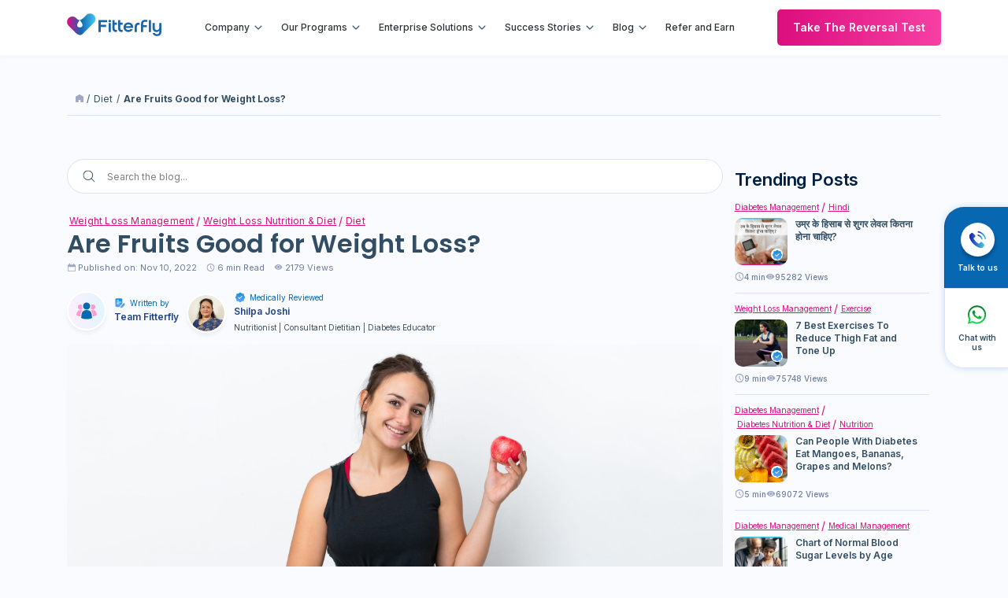

--- FILE ---
content_type: text/html; charset=UTF-8
request_url: https://www.fitterfly.com/blog/are-fruits-good-for-weight-loss/
body_size: 51112
content:
<!-- This page is cached by the Hummingbird Performance plugin v3.10.0 - https://wordpress.org/plugins/hummingbird-performance/. --><!doctype html>
<!-- <html dir="ltr" lang="en-US" prefix="og: https://ogp.me/ns#"> -->

<html dir="ltr" lang="en-in">
<head>
	<meta charset="UTF-8">
	<meta name="viewport" content="width=device-width, initial-scale=1">
	<link rel="profile" href="https://gmpg.org/xfn/11">
	<meta charset="utf-8">
	    	<meta name='robots' content='index, follow, max-image-preview:large, max-snippet:-1, max-video-preview:-1'/>
	
	<meta http-equiv="X-UA-Compatible" content="IE=edge">
	<meta name="viewport" content="width=device-width, initial-scale=1">
	<!-- <link href="https://www.fitterfly.com/blog/wp-content/themes/fitterfly/css/bootstrap.min.css" rel="stylesheet" />
	<link href="https://www.fitterfly.com/blog/wp-content/themes/fitterfly/css/jquery.bxslider.min.css" rel="stylesheet" type="text/css" />
	<link href="https://fonts.googleapis.com/css2?family=Rubik:ital,wght@0,300;0,400;0,500;0,600;0,700;0,800;0,900;1,300;1,400;1,500;1,600;1,700;1,800;1,900&display=swap" rel="stylesheet">
	<link href="https://fonts.googleapis.com/css2?family=Inter:wght@100;200;300;400;500;600;700;800;900&display=swap" rel="stylesheet">
	<link href="https://www.fitterfly.com/blog/wp-content/themes/fitterfly/css/font-awesome.min.css" rel="stylesheet" />
	<link href="https://www.fitterfly.com/blog/wp-content/themes/fitterfly/css/style.css" rel="stylesheet" />
	<link href="https://www.fitterfly.com/blog/wp-content/themes/fitterfly/css/responsive.min.css" rel="stylesheet" />
	<link href="https://www.fitterfly.com/blog/wp-content/themes/fitterfly/css/base.css" rel="stylesheet" />

	<link href="https://www.fitterfly.com/blog/wp-content/themes/fitterfly/css/owl.carousel.min.css" rel="stylesheet">
    <link href="https://www.fitterfly.com/blog/wp-content/themes/fitterfly/css/owl.theme.default.min.css" rel="stylesheet" > -->
	<link href="https://www.fitterfly.com/blog/wp-content/themes/fitterfly/css/global.css?v=1234" rel="stylesheet">
	<link href="https://www.fitterfly.com/blog/wp-content/themes/fitterfly/css/base.css" rel="stylesheet">
	<link href="https://www.fitterfly.com/blog/wp-content/themes/fitterfly/css/blog.css" rel="stylesheet">
	
			
	    	<link rel="alternate" href="https://www.fitterfly.com/blog/are-fruits-good-for-weight-loss" hreflang="en-in" />
    	<link rel="alternate" href="" hreflang="hi-in" />
	
	<!-- breadscrum schema -->

			
		<link rel="next" href="https://www.fitterfly.com/blog/articles/page/2" />


	<!-- Breadcrumb schema -->
	<script type="application/ld+json">
		{
			"@context": "https://schema.org/",
			"@type": "BreadcrumbList",
			"itemListElement": [{
				"@type": "ListItem",
				"position": 1,
				"name": "Home",
				"item": "https://www.fitterfly.com/blog/"
			},{
				"@type": "ListItem",
				"position": 2,
				"name": "Diet",
				"item": "https://www.fitterfly.com/blog/weight-loss-management/nutrition-and-diet/"
				},{
				"@type": "ListItem",
				"position": 3,
				"name": "Are Fruits Good for Weight Loss?",
				"item": "https://www.fitterfly.com/blog/are-fruits-good-for-weight-loss"
			}]
		}
	</script>


	<!-- Global site tag (gtag.js) - Google Analytics -->
	<script async="" src="https://www.googletagmanager.com/gtag/js?id=UA-107601307-1"></script>
	<script>
		window.dataLayer = window.dataLayer || [];
		function gtag(){dataLayer.push(arguments);}
		gtag('js', new Date());
		gtag('config', 'UA-107601307-1');
	</script>
	<!-- Global site tag (gtag.js) - Google Ads: 415885979 -->
	<script async="" src="https://www.googletagmanager.com/gtag/js?id=AW-415885979"></script>
	<script>
		window.dataLayer = window.dataLayer || [];
		function gtag(){dataLayer.push(arguments);}
		gtag('js', new Date());
		gtag('config', 'AW-415885979');
	</script>
	<!-- Google Tag Manager -->
	<script>(function(w,d,s,l,i){w[l]=w[l]||[];w[l].push({'gtm.start':
		new Date().getTime(),event:'gtm.js'});var f=d.getElementsByTagName(s)[0],
		j=d.createElement(s),dl=l!='dataLayer'?'&l='+l:'';j.async=true;j.src=
		'https://www.googletagmanager.com/gtm.js?id='+i+dl;f.parentNode.insertBefore(j,f);
		})(window,document,'script','dataLayer','GTM-WZ4VWWF');</script>
	<!-- End Google Tag Manager -->

	
	<title>Are Fruits Good for Weight Loss? - Fitterfly</title>

		<!-- All in One SEO 4.7.3 - aioseo.com -->
		<meta name="description" content="Are you on a weight loss journey and are trying to lose weight or manage it better? Are you specifically looking to add fruits for weight loss in your meal plan so that you can meet your daily nutrition requirements while also enjoying weight loss benefits?" />
		<meta name="robots" content="max-image-preview:large" />
		<link rel="canonical" href="https://www.fitterfly.com/blog/are-fruits-good-for-weight-loss/" />
		<meta name="generator" content="All in One SEO (AIOSEO) 4.7.3" />
		<meta property="og:locale" content="en_US" />
		<meta property="og:site_name" content="Fitterfly - Think diabetes, think Fitterfly" />
		<meta property="og:type" content="article" />
		<meta property="og:title" content="Are Fruits Good for Weight Loss? - Fitterfly" />
		<meta property="og:description" content="Are you on a weight loss journey and are trying to lose weight or manage it better? Are you specifically looking to add fruits for weight loss in your meal plan so that you can meet your daily nutrition requirements while also enjoying weight loss benefits?" />
		<meta property="og:url" content="https://www.fitterfly.com/blog/are-fruits-good-for-weight-loss/" />
		<meta property="og:image" content="https://www.fitterfly.com/blog/wp-content/uploads/2022/11/are-fruits-good-for-weight-loss-scaled.jpg" />
		<meta property="og:image:secure_url" content="https://www.fitterfly.com/blog/wp-content/uploads/2022/11/are-fruits-good-for-weight-loss-scaled.jpg" />
		<meta property="og:image:width" content="2560" />
		<meta property="og:image:height" content="1280" />
		<meta property="article:published_time" content="2022-11-10T05:18:47+00:00" />
		<meta property="article:modified_time" content="2024-02-07T10:06:22+00:00" />
		<meta name="twitter:card" content="summary_large_image" />
		<meta name="twitter:title" content="Are Fruits Good for Weight Loss? - Fitterfly" />
		<meta name="twitter:description" content="Are you on a weight loss journey and are trying to lose weight or manage it better? Are you specifically looking to add fruits for weight loss in your meal plan so that you can meet your daily nutrition requirements while also enjoying weight loss benefits?" />
		<meta name="twitter:image" content="https://www.fitterfly.com/blog/wp-content/uploads/2022/11/are-fruits-good-for-weight-loss-scaled.jpg" />
		<script type="application/ld+json" class="aioseo-schema">
			{"@context":"https:\/\/schema.org","@graph":[{"@type":"BlogPosting","@id":"https:\/\/www.fitterfly.com\/blog\/are-fruits-good-for-weight-loss\/#blogposting","name":"Are Fruits Good for Weight Loss? - Fitterfly","headline":"Are Fruits Good for Weight Loss?","author":{"@id":"https:\/\/www.fitterfly.com\/blog\/author\/wcdadmin\/#author"},"publisher":{"@id":"https:\/\/www.fitterfly.com\/blog\/#organization"},"image":{"@type":"ImageObject","url":"https:\/\/www.fitterfly.com\/blog\/wp-content\/uploads\/2022\/11\/are-fruits-good-for-weight-loss-scaled.jpg","width":2560,"height":1280,"caption":"fruits for weight loss"},"datePublished":"2022-11-10T10:48:47+05:30","dateModified":"2024-02-07T15:36:22+05:30","inLanguage":"en-US","mainEntityOfPage":{"@id":"https:\/\/www.fitterfly.com\/blog\/are-fruits-good-for-weight-loss\/#webpage"},"isPartOf":{"@id":"https:\/\/www.fitterfly.com\/blog\/are-fruits-good-for-weight-loss\/#webpage"},"articleSection":"Diet, Weight Loss Management, Weight Loss Nutrition &amp; Diet, Fitness, Weight Loss Nutrition"},{"@type":"BreadcrumbList","@id":"https:\/\/www.fitterfly.com\/blog\/are-fruits-good-for-weight-loss\/#breadcrumblist","itemListElement":[{"@type":"ListItem","@id":"https:\/\/www.fitterfly.com\/blog\/#listItem","position":1,"name":"Home","item":"https:\/\/www.fitterfly.com\/blog\/","nextItem":"https:\/\/www.fitterfly.com\/blog\/are-fruits-good-for-weight-loss\/#listItem"},{"@type":"ListItem","@id":"https:\/\/www.fitterfly.com\/blog\/are-fruits-good-for-weight-loss\/#listItem","position":2,"name":"Are Fruits Good for Weight Loss?","previousItem":"https:\/\/www.fitterfly.com\/blog\/#listItem"}]},{"@type":"Organization","@id":"https:\/\/www.fitterfly.com\/blog\/#organization","name":"Fitterfly","description":"Think diabetes, think Fitterfly","url":"https:\/\/www.fitterfly.com\/blog\/","logo":{"@type":"ImageObject","url":"https:\/\/www.fitterfly.com\/blog\/wp-content\/uploads\/2022\/11\/fitterfly.svg","@id":"https:\/\/www.fitterfly.com\/blog\/are-fruits-good-for-weight-loss\/#organizationLogo","width":140,"height":40,"caption":"Fitterfly Health Tech Logo"},"image":{"@id":"https:\/\/www.fitterfly.com\/blog\/are-fruits-good-for-weight-loss\/#organizationLogo"}},{"@type":"Person","@id":"https:\/\/www.fitterfly.com\/blog\/author\/wcdadmin\/#author","url":"https:\/\/www.fitterfly.com\/blog\/author\/wcdadmin\/","name":"By Fitterfly Health-Team","image":{"@type":"ImageObject","@id":"https:\/\/www.fitterfly.com\/blog\/are-fruits-good-for-weight-loss\/#authorImage","url":"https:\/\/secure.gravatar.com\/avatar\/ca6b2a3b88f8b715453cf319d61547f8?s=96&d=mm&r=g","width":96,"height":96,"caption":"By Fitterfly Health-Team"}},{"@type":"WebPage","@id":"https:\/\/www.fitterfly.com\/blog\/are-fruits-good-for-weight-loss\/#webpage","url":"https:\/\/www.fitterfly.com\/blog\/are-fruits-good-for-weight-loss\/","name":"Are Fruits Good for Weight Loss? - Fitterfly","description":"Are you on a weight loss journey and are trying to lose weight or manage it better? Are you specifically looking to add fruits for weight loss in your meal plan so that you can meet your daily nutrition requirements while also enjoying weight loss benefits?","inLanguage":"en-US","isPartOf":{"@id":"https:\/\/www.fitterfly.com\/blog\/#website"},"breadcrumb":{"@id":"https:\/\/www.fitterfly.com\/blog\/are-fruits-good-for-weight-loss\/#breadcrumblist"},"author":{"@id":"https:\/\/www.fitterfly.com\/blog\/author\/wcdadmin\/#author"},"creator":{"@id":"https:\/\/www.fitterfly.com\/blog\/author\/wcdadmin\/#author"},"image":{"@type":"ImageObject","url":"https:\/\/www.fitterfly.com\/blog\/wp-content\/uploads\/2022\/11\/are-fruits-good-for-weight-loss-scaled.jpg","@id":"https:\/\/www.fitterfly.com\/blog\/are-fruits-good-for-weight-loss\/#mainImage","width":2560,"height":1280,"caption":"fruits for weight loss"},"primaryImageOfPage":{"@id":"https:\/\/www.fitterfly.com\/blog\/are-fruits-good-for-weight-loss\/#mainImage"},"datePublished":"2022-11-10T10:48:47+05:30","dateModified":"2024-02-07T15:36:22+05:30"},{"@type":"WebSite","@id":"https:\/\/www.fitterfly.com\/blog\/#website","url":"https:\/\/www.fitterfly.com\/blog\/","name":"Fitterfly","description":"Think diabetes, think Fitterfly","inLanguage":"en-US","publisher":{"@id":"https:\/\/www.fitterfly.com\/blog\/#organization"}}]}
		</script>
		<!-- All in One SEO -->

<link rel='dns-prefetch' href='//fonts.googleapis.com' />
<link href='https://fonts.googleapis.com' rel='preconnect' />
<link href='//fonts.gstatic.com' crossorigin='' rel='preconnect' />
<link rel="alternate" type="application/rss+xml" title="Fitterfly &raquo; Feed" href="https://www.fitterfly.com/blog/feed/" />
<link rel="alternate" type="application/rss+xml" title="Fitterfly &raquo; Comments Feed" href="https://www.fitterfly.com/blog/comments/feed/" />
<link rel="alternate" type="application/rss+xml" title="Fitterfly &raquo; Are Fruits Good for Weight Loss? Comments Feed" href="https://www.fitterfly.com/blog/are-fruits-good-for-weight-loss/feed/" />
<link rel="alternate" type="application/rss+xml" title="Fitterfly &raquo; Stories Feed" href="https://www.fitterfly.com/blog/web-stories/feed/"><link rel='stylesheet' id='wp-block-library-css' href='https://www.fitterfly.com/blog/wp-includes/css/dist/block-library/style.min.css' media='all' />
<style id='classic-theme-styles-inline-css'>
/*! This file is auto-generated */
.wp-block-button__link{color:#fff;background-color:#32373c;border-radius:9999px;box-shadow:none;text-decoration:none;padding:calc(.667em + 2px) calc(1.333em + 2px);font-size:1.125em}.wp-block-file__button{background:#32373c;color:#fff;text-decoration:none}
</style>
<style id='global-styles-inline-css'>
body{--wp--preset--color--black: #000000;--wp--preset--color--cyan-bluish-gray: #abb8c3;--wp--preset--color--white: #ffffff;--wp--preset--color--pale-pink: #f78da7;--wp--preset--color--vivid-red: #cf2e2e;--wp--preset--color--luminous-vivid-orange: #ff6900;--wp--preset--color--luminous-vivid-amber: #fcb900;--wp--preset--color--light-green-cyan: #7bdcb5;--wp--preset--color--vivid-green-cyan: #00d084;--wp--preset--color--pale-cyan-blue: #8ed1fc;--wp--preset--color--vivid-cyan-blue: #0693e3;--wp--preset--color--vivid-purple: #9b51e0;--wp--preset--gradient--vivid-cyan-blue-to-vivid-purple: linear-gradient(135deg,rgba(6,147,227,1) 0%,rgb(155,81,224) 100%);--wp--preset--gradient--light-green-cyan-to-vivid-green-cyan: linear-gradient(135deg,rgb(122,220,180) 0%,rgb(0,208,130) 100%);--wp--preset--gradient--luminous-vivid-amber-to-luminous-vivid-orange: linear-gradient(135deg,rgba(252,185,0,1) 0%,rgba(255,105,0,1) 100%);--wp--preset--gradient--luminous-vivid-orange-to-vivid-red: linear-gradient(135deg,rgba(255,105,0,1) 0%,rgb(207,46,46) 100%);--wp--preset--gradient--very-light-gray-to-cyan-bluish-gray: linear-gradient(135deg,rgb(238,238,238) 0%,rgb(169,184,195) 100%);--wp--preset--gradient--cool-to-warm-spectrum: linear-gradient(135deg,rgb(74,234,220) 0%,rgb(151,120,209) 20%,rgb(207,42,186) 40%,rgb(238,44,130) 60%,rgb(251,105,98) 80%,rgb(254,248,76) 100%);--wp--preset--gradient--blush-light-purple: linear-gradient(135deg,rgb(255,206,236) 0%,rgb(152,150,240) 100%);--wp--preset--gradient--blush-bordeaux: linear-gradient(135deg,rgb(254,205,165) 0%,rgb(254,45,45) 50%,rgb(107,0,62) 100%);--wp--preset--gradient--luminous-dusk: linear-gradient(135deg,rgb(255,203,112) 0%,rgb(199,81,192) 50%,rgb(65,88,208) 100%);--wp--preset--gradient--pale-ocean: linear-gradient(135deg,rgb(255,245,203) 0%,rgb(182,227,212) 50%,rgb(51,167,181) 100%);--wp--preset--gradient--electric-grass: linear-gradient(135deg,rgb(202,248,128) 0%,rgb(113,206,126) 100%);--wp--preset--gradient--midnight: linear-gradient(135deg,rgb(2,3,129) 0%,rgb(40,116,252) 100%);--wp--preset--font-size--small: 13px;--wp--preset--font-size--medium: 20px;--wp--preset--font-size--large: 36px;--wp--preset--font-size--x-large: 42px;--wp--preset--spacing--20: 0.44rem;--wp--preset--spacing--30: 0.67rem;--wp--preset--spacing--40: 1rem;--wp--preset--spacing--50: 1.5rem;--wp--preset--spacing--60: 2.25rem;--wp--preset--spacing--70: 3.38rem;--wp--preset--spacing--80: 5.06rem;--wp--preset--shadow--natural: 6px 6px 9px rgba(0, 0, 0, 0.2);--wp--preset--shadow--deep: 12px 12px 50px rgba(0, 0, 0, 0.4);--wp--preset--shadow--sharp: 6px 6px 0px rgba(0, 0, 0, 0.2);--wp--preset--shadow--outlined: 6px 6px 0px -3px rgba(255, 255, 255, 1), 6px 6px rgba(0, 0, 0, 1);--wp--preset--shadow--crisp: 6px 6px 0px rgba(0, 0, 0, 1);}:where(.is-layout-flex){gap: 0.5em;}:where(.is-layout-grid){gap: 0.5em;}body .is-layout-flex{display: flex;}body .is-layout-flex{flex-wrap: wrap;align-items: center;}body .is-layout-flex > *{margin: 0;}body .is-layout-grid{display: grid;}body .is-layout-grid > *{margin: 0;}:where(.wp-block-columns.is-layout-flex){gap: 2em;}:where(.wp-block-columns.is-layout-grid){gap: 2em;}:where(.wp-block-post-template.is-layout-flex){gap: 1.25em;}:where(.wp-block-post-template.is-layout-grid){gap: 1.25em;}.has-black-color{color: var(--wp--preset--color--black) !important;}.has-cyan-bluish-gray-color{color: var(--wp--preset--color--cyan-bluish-gray) !important;}.has-white-color{color: var(--wp--preset--color--white) !important;}.has-pale-pink-color{color: var(--wp--preset--color--pale-pink) !important;}.has-vivid-red-color{color: var(--wp--preset--color--vivid-red) !important;}.has-luminous-vivid-orange-color{color: var(--wp--preset--color--luminous-vivid-orange) !important;}.has-luminous-vivid-amber-color{color: var(--wp--preset--color--luminous-vivid-amber) !important;}.has-light-green-cyan-color{color: var(--wp--preset--color--light-green-cyan) !important;}.has-vivid-green-cyan-color{color: var(--wp--preset--color--vivid-green-cyan) !important;}.has-pale-cyan-blue-color{color: var(--wp--preset--color--pale-cyan-blue) !important;}.has-vivid-cyan-blue-color{color: var(--wp--preset--color--vivid-cyan-blue) !important;}.has-vivid-purple-color{color: var(--wp--preset--color--vivid-purple) !important;}.has-black-background-color{background-color: var(--wp--preset--color--black) !important;}.has-cyan-bluish-gray-background-color{background-color: var(--wp--preset--color--cyan-bluish-gray) !important;}.has-white-background-color{background-color: var(--wp--preset--color--white) !important;}.has-pale-pink-background-color{background-color: var(--wp--preset--color--pale-pink) !important;}.has-vivid-red-background-color{background-color: var(--wp--preset--color--vivid-red) !important;}.has-luminous-vivid-orange-background-color{background-color: var(--wp--preset--color--luminous-vivid-orange) !important;}.has-luminous-vivid-amber-background-color{background-color: var(--wp--preset--color--luminous-vivid-amber) !important;}.has-light-green-cyan-background-color{background-color: var(--wp--preset--color--light-green-cyan) !important;}.has-vivid-green-cyan-background-color{background-color: var(--wp--preset--color--vivid-green-cyan) !important;}.has-pale-cyan-blue-background-color{background-color: var(--wp--preset--color--pale-cyan-blue) !important;}.has-vivid-cyan-blue-background-color{background-color: var(--wp--preset--color--vivid-cyan-blue) !important;}.has-vivid-purple-background-color{background-color: var(--wp--preset--color--vivid-purple) !important;}.has-black-border-color{border-color: var(--wp--preset--color--black) !important;}.has-cyan-bluish-gray-border-color{border-color: var(--wp--preset--color--cyan-bluish-gray) !important;}.has-white-border-color{border-color: var(--wp--preset--color--white) !important;}.has-pale-pink-border-color{border-color: var(--wp--preset--color--pale-pink) !important;}.has-vivid-red-border-color{border-color: var(--wp--preset--color--vivid-red) !important;}.has-luminous-vivid-orange-border-color{border-color: var(--wp--preset--color--luminous-vivid-orange) !important;}.has-luminous-vivid-amber-border-color{border-color: var(--wp--preset--color--luminous-vivid-amber) !important;}.has-light-green-cyan-border-color{border-color: var(--wp--preset--color--light-green-cyan) !important;}.has-vivid-green-cyan-border-color{border-color: var(--wp--preset--color--vivid-green-cyan) !important;}.has-pale-cyan-blue-border-color{border-color: var(--wp--preset--color--pale-cyan-blue) !important;}.has-vivid-cyan-blue-border-color{border-color: var(--wp--preset--color--vivid-cyan-blue) !important;}.has-vivid-purple-border-color{border-color: var(--wp--preset--color--vivid-purple) !important;}.has-vivid-cyan-blue-to-vivid-purple-gradient-background{background: var(--wp--preset--gradient--vivid-cyan-blue-to-vivid-purple) !important;}.has-light-green-cyan-to-vivid-green-cyan-gradient-background{background: var(--wp--preset--gradient--light-green-cyan-to-vivid-green-cyan) !important;}.has-luminous-vivid-amber-to-luminous-vivid-orange-gradient-background{background: var(--wp--preset--gradient--luminous-vivid-amber-to-luminous-vivid-orange) !important;}.has-luminous-vivid-orange-to-vivid-red-gradient-background{background: var(--wp--preset--gradient--luminous-vivid-orange-to-vivid-red) !important;}.has-very-light-gray-to-cyan-bluish-gray-gradient-background{background: var(--wp--preset--gradient--very-light-gray-to-cyan-bluish-gray) !important;}.has-cool-to-warm-spectrum-gradient-background{background: var(--wp--preset--gradient--cool-to-warm-spectrum) !important;}.has-blush-light-purple-gradient-background{background: var(--wp--preset--gradient--blush-light-purple) !important;}.has-blush-bordeaux-gradient-background{background: var(--wp--preset--gradient--blush-bordeaux) !important;}.has-luminous-dusk-gradient-background{background: var(--wp--preset--gradient--luminous-dusk) !important;}.has-pale-ocean-gradient-background{background: var(--wp--preset--gradient--pale-ocean) !important;}.has-electric-grass-gradient-background{background: var(--wp--preset--gradient--electric-grass) !important;}.has-midnight-gradient-background{background: var(--wp--preset--gradient--midnight) !important;}.has-small-font-size{font-size: var(--wp--preset--font-size--small) !important;}.has-medium-font-size{font-size: var(--wp--preset--font-size--medium) !important;}.has-large-font-size{font-size: var(--wp--preset--font-size--large) !important;}.has-x-large-font-size{font-size: var(--wp--preset--font-size--x-large) !important;}
.wp-block-navigation a:where(:not(.wp-element-button)){color: inherit;}
:where(.wp-block-post-template.is-layout-flex){gap: 1.25em;}:where(.wp-block-post-template.is-layout-grid){gap: 1.25em;}
:where(.wp-block-columns.is-layout-flex){gap: 2em;}:where(.wp-block-columns.is-layout-grid){gap: 2em;}
.wp-block-pullquote{font-size: 1.5em;line-height: 1.6;}
</style>
<link rel='stylesheet' id='wphb-1-css' href='https://www.fitterfly.com/blog/wp-content/uploads/hummingbird-assets/4565f25e5afcb0bca80703508d8456ed.css' media='all' />
<link rel='stylesheet' id='apss-font-opensans-css' href='//fonts.googleapis.com/css?family=Open+Sans&#038;ver=6.5.3' media='all' />
<link rel='stylesheet' id='wphb-2-css' href='https://www.fitterfly.com/blog/wp-content/uploads/hummingbird-assets/e27e2d33370931514bc8116eba1afd74.css' media='all' />
<style id='wphb-2-inline-css'>
div#ez-toc-container .ez-toc-title {font-size: 22px;}div#ez-toc-container .ez-toc-title {font-weight: 600;}div#ez-toc-container ul li {font-size: 16px;}div#ez-toc-container ul li {font-weight: 500;}div#ez-toc-container nav ul ul li {font-size: 90%;}div#ez-toc-container {background: #f9f9f9;border: 1px solid #ddd;}div#ez-toc-container p.ez-toc-title , #ez-toc-container .ez_toc_custom_title_icon , #ez-toc-container .ez_toc_custom_toc_icon {color: #333333;}div#ez-toc-container ul.ez-toc-list a {color: #333333;}div#ez-toc-container ul.ez-toc-list a:hover {color: #ff8800;}div#ez-toc-container ul.ez-toc-list a:visited {color: #428bca;}
</style>
<link rel='stylesheet' id='fitterfly-style-css' href='https://www.fitterfly.com/blog/wp-content/uploads/hummingbird-assets/4e84dfacc77bb369cb7ab6d178f2bba5.css' media='all' />
<link rel='stylesheet' id='wphb-3-css' href='https://www.fitterfly.com/blog/wp-content/uploads/hummingbird-assets/804ba76a38839a42ba4913fca7aa3981.css' media='all' />
<style id='wphb-3-inline-css'>
.heateor_sss_button_instagram span.heateor_sss_svg,a.heateor_sss_instagram span.heateor_sss_svg{background:radial-gradient(circle at 30% 107%,#fdf497 0,#fdf497 5%,#fd5949 45%,#d6249f 60%,#285aeb 90%)}.heateor_sss_horizontal_sharing .heateor_sss_svg,.heateor_sss_standard_follow_icons_container .heateor_sss_svg{color:#fff;border-width:0px;border-style:solid;border-color:transparent}.heateor_sss_horizontal_sharing .heateorSssTCBackground{color:#666}.heateor_sss_horizontal_sharing span.heateor_sss_svg:hover,.heateor_sss_standard_follow_icons_container span.heateor_sss_svg:hover{border-color:transparent;}.heateor_sss_vertical_sharing span.heateor_sss_svg,.heateor_sss_floating_follow_icons_container span.heateor_sss_svg{color:#fff;border-width:0px;border-style:solid;border-color:transparent;}.heateor_sss_vertical_sharing .heateorSssTCBackground{color:#666;}.heateor_sss_vertical_sharing span.heateor_sss_svg:hover,.heateor_sss_floating_follow_icons_container span.heateor_sss_svg:hover{border-color:transparent;}@media screen and (max-width:783px) {.heateor_sss_vertical_sharing{display:none!important}}.heateor_sss_vertical_sharing .heateor_sss_sharing_ul a {
margin:3px;
}
</style>
<script src="https://www.fitterfly.com/blog/wp-includes/js/jquery/jquery.min.js" id="jquery-core-js"></script>
<script src="https://www.fitterfly.com/blog/wp-includes/js/jquery/jquery-migrate.min.js" id="jquery-migrate-js"></script>
<script id="heateor_sss_sharing_js-js-before">
function heateorSssLoadEvent(e) {var t=window.onload;if (typeof window.onload!="function") {window.onload=e}else{window.onload=function() {t();e()}}};	var heateorSssSharingAjaxUrl = 'https://www.fitterfly.com/blog/wp-admin/admin-ajax.php', heateorSssCloseIconPath = 'https://www.fitterfly.com/blog/wp-content/plugins/sassy-social-share/public/../images/close.png', heateorSssPluginIconPath = 'https://www.fitterfly.com/blog/wp-content/plugins/sassy-social-share/public/../images/logo.png', heateorSssHorizontalSharingCountEnable = 0, heateorSssVerticalSharingCountEnable = 0, heateorSssSharingOffset = -10; var heateorSssMobileStickySharingEnabled = 0;var heateorSssCopyLinkMessage = "Link copied.";var heateorSssUrlCountFetched = [], heateorSssSharesText = 'Shares', heateorSssShareText = 'Share';function heateorSssPopup(e) {window.open(e,"popUpWindow","height=400,width=600,left=400,top=100,resizable,scrollbars,toolbar=0,personalbar=0,menubar=no,location=no,directories=no,status")}
</script>
<script src="https://www.fitterfly.com/blog/wp-content/uploads/hummingbird-assets/0c323bd6e94786223808abc5591d9d31.js" id="heateor_sss_sharing_js-js"></script>
<link rel="https://api.w.org/" href="https://www.fitterfly.com/blog/wp-json/" /><link rel="alternate" type="application/json" href="https://www.fitterfly.com/blog/wp-json/wp/v2/posts/6622" /><link rel="EditURI" type="application/rsd+xml" title="RSD" href="https://www.fitterfly.com/blog/xmlrpc.php?rsd" />
<link rel="alternate" type="application/json+oembed" href="https://www.fitterfly.com/blog/wp-json/oembed/1.0/embed?url=https%3A%2F%2Fwww.fitterfly.com%2Fblog%2Fare-fruits-good-for-weight-loss%2F" />
<link rel="alternate" type="text/xml+oembed" href="https://www.fitterfly.com/blog/wp-json/oembed/1.0/embed?url=https%3A%2F%2Fwww.fitterfly.com%2Fblog%2Fare-fruits-good-for-weight-loss%2F&#038;format=xml" />
<!-- SEO meta tags powered by SmartCrawl https://wpmudev.com/project/smartcrawl-wordpress-seo/ -->
<link rel="canonical" href="https://www.fitterfly.com/blog/are-fruits-good-for-weight-loss/" />
<meta name="description" content="Are you on a weight loss journey and are trying to lose weight or manage it better? Are you specifically looking to add fruits for weight loss in your meal  ..." />
<script type="application/ld+json">{"@context":"https:\/\/schema.org","@graph":[{"@type":"Organization","@id":"https:\/\/www.fitterfly.com\/blog\/#schema-publishing-organization","url":"https:\/\/www.fitterfly.com\/blog","name":"Fitterfly"},{"@type":"WebSite","@id":"https:\/\/www.fitterfly.com\/blog\/#schema-website","url":"https:\/\/www.fitterfly.com\/blog","name":"Fitterfly","encoding":"UTF-8","potentialAction":{"@type":"SearchAction","target":"https:\/\/www.fitterfly.com\/blog\/search\/{search_term_string}\/","query-input":"required name=search_term_string"}},{"@type":"BreadcrumbList","@id":"https:\/\/www.fitterfly.com\/blog\/are-fruits-good-for-weight-loss?page&name=are-fruits-good-for-weight-loss\/#breadcrumb","itemListElement":[{"@type":"ListItem","position":1,"name":"Home","item":"https:\/\/www.fitterfly.com\/blog"},{"@type":"ListItem","position":2,"name":"Articles","item":"https:\/\/www.fitterfly.com\/blog\/articles\/"},{"@type":"ListItem","position":3,"name":"Weight Loss Management","item":"https:\/\/www.fitterfly.com\/blog\/weight-loss-management\/"},{"@type":"ListItem","position":4,"name":"Diet","item":"https:\/\/www.fitterfly.com\/blog\/weight-loss-management\/nutrition-and-diet\/"},{"@type":"ListItem","position":5,"name":"Are Fruits Good for Weight Loss?"}]},{"@type":"Person","@id":"https:\/\/www.fitterfly.com\/blog\/author\/wcdadmin\/#schema-author","name":"By Fitterfly Health-Team"},{"@type":"WebPage","@id":"https:\/\/www.fitterfly.com\/blog\/are-fruits-good-for-weight-loss\/#schema-webpage","isPartOf":{"@id":"https:\/\/www.fitterfly.com\/blog\/#schema-website"},"publisher":{"@id":"https:\/\/www.fitterfly.com\/blog\/#schema-publishing-organization"},"url":"https:\/\/www.fitterfly.com\/blog\/are-fruits-good-for-weight-loss\/"},{"@type":"Article","mainEntityOfPage":{"@id":"https:\/\/www.fitterfly.com\/blog\/are-fruits-good-for-weight-loss\/#schema-webpage"},"author":{"@id":"https:\/\/www.fitterfly.com\/blog\/author\/wcdadmin\/#schema-author"},"publisher":{"@id":"https:\/\/www.fitterfly.com\/blog\/#schema-publishing-organization"},"dateModified":"2024-02-07T15:36:22","datePublished":"2022-11-10T10:48:47","headline":"Are Fruits Good for Weight Loss? | Fitterfly","description":"Are you on a weight loss journey and are trying to lose weight or manage it better? Are you specifically looking to add fruits for weight loss in your meal  ...","name":"Are Fruits Good for Weight Loss?","image":{"@type":"ImageObject","@id":"https:\/\/www.fitterfly.com\/blog\/are-fruits-good-for-weight-loss\/#schema-article-image","url":"https:\/\/www.fitterfly.com\/blog\/wp-content\/uploads\/2022\/11\/are-fruits-good-for-weight-loss-scaled.jpg","height":1280,"width":2560,"caption":"fruits for weight loss\n\n\n\n"},"thumbnailUrl":"https:\/\/www.fitterfly.com\/blog\/wp-content\/uploads\/2022\/11\/are-fruits-good-for-weight-loss-scaled.jpg"}]}</script>
<meta property="og:type" content="article" />
<meta property="og:url" content="https://www.fitterfly.com/blog/are-fruits-good-for-weight-loss/" />
<meta property="og:title" content="Are Fruits Good for Weight Loss? | Fitterfly" />
<meta property="og:description" content="Are you on a weight loss journey and are trying to lose weight or manage it better? Are you specifically looking to add fruits for weight loss in your meal ..." />
<meta property="og:image" content="https://www.fitterfly.com/blog/wp-content/uploads/2022/11/are-fruits-good-for-weight-loss-scaled.jpg" />
<meta property="og:image:width" content="2560" />
<meta property="og:image:height" content="1280" />
<meta property="article:published_time" content="2022-11-10T10:48:47" />
<meta property="article:author" content="By Fitterfly Health-Team" />
<meta name="twitter:card" content="summary_large_image" />
<meta name="twitter:title" content="Are Fruits Good for Weight Loss? | Fitterfly" />
<meta name="twitter:description" content="Are you on a weight loss journey and are trying to lose weight or manage it better? Are you specifically looking to add fruits for weight loss in your meal ..." />
<meta name="twitter:image" content="https://www.fitterfly.com/blog/wp-content/uploads/2022/11/are-fruits-good-for-weight-loss-scaled.jpg" />
<!-- /SEO -->
		<script>
			document.documentElement.className = document.documentElement.className.replace('no-js', 'js');
		</script>
				<style>
			.no-js img.lazyload {
				display: none;
			}

			figure.wp-block-image img.lazyloading {
				min-width: 150px;
			}

						.lazyload, .lazyloading {
				opacity: 0;
			}

			.lazyloaded {
				opacity: 1;
				transition: opacity 200ms;
				transition-delay: 0ms;
			}

					</style>
						<link rel="preconnect" href="https://fonts.gstatic.com" crossorigin />
				<link rel="preload" as="style" href="//fonts.googleapis.com/css?family=Open+Sans&display=swap" />
				<link rel="stylesheet" href="//fonts.googleapis.com/css?family=Open+Sans&display=swap" media="all" />
							            <style>
				            
					div[id*='ajaxsearchlitesettings'].searchsettings .asl_option_inner label {
						font-size: 0px !important;
						color: rgba(0, 0, 0, 0);
					}
					div[id*='ajaxsearchlitesettings'].searchsettings .asl_option_inner label:after {
						font-size: 11px !important;
						position: absolute;
						top: 0;
						left: 0;
						z-index: 1;
					}
					.asl_w_container {
						width: 100%;
						margin: 0px 0px 0px 0px;
						min-width: 200px;
					}
					div[id*='ajaxsearchlite'].asl_m {
						width: 100%;
					}
					div[id*='ajaxsearchliteres'].wpdreams_asl_results div.resdrg span.highlighted {
						font-weight: bold;
						color: rgba(217, 49, 43, 1);
						background-color: rgba(238, 238, 238, 1);
					}
					div[id*='ajaxsearchliteres'].wpdreams_asl_results .results img.asl_image {
						width: 70px;
						height: 70px;
						object-fit: cover;
					}
					div.asl_r .results {
						max-height: none;
					}
				
						div.asl_r.asl_w.vertical .results .item::after {
							display: block;
							position: absolute;
							bottom: 0;
							content: '';
							height: 1px;
							width: 100%;
							background: #D8D8D8;
						}
						div.asl_r.asl_w.vertical .results .item.asl_last_item::after {
							display: none;
						}
								            </style>
			            <link rel="icon" href="https://www.fitterfly.com/blog/wp-content/uploads/2024/05/favicon.png" sizes="32x32" />
<link rel="icon" href="https://www.fitterfly.com/blog/wp-content/uploads/2024/05/favicon.png" sizes="192x192" />
<link rel="apple-touch-icon" href="https://www.fitterfly.com/blog/wp-content/uploads/2024/05/favicon.png" />
<meta name="msapplication-TileImage" content="https://www.fitterfly.com/blog/wp-content/uploads/2024/05/favicon.png" />
		<style id="wp-custom-css">
			@media only screen(max-width:767px){section.info-blog.single-blog iframe{height:240px}
}		</style>
		
	<link rel="prev" href="https://www.example.com/article?story=abc&page=3" />

	

	<link rel="next" href="https://www.example.com/article?story=abc&page=5" />

	<script type="text/javascript">
		var moeDataCenter = "dc_3"; // Replace "DC" with the actual Data center value from the above table
		//var moeAppID = "8TB5UVGYMU3F7XOO3S6NSQZS"; // stage.
		var moeAppID = "N0H55S24LYGI6FIST78BWGDG"; // live
			
		!function(e,n,i,t,a,r,o,d){if(!moeDataCenter||!moeDataCenter.match(/^dc_[0-9]+$/gm))return console.error("Data center has not been passed correctly. Please follow the SDK installation instruction carefully.");var s=e[a]=e[a]||[];if(s.invoked=0,s.initialised>0||s.invoked>0)return console.error("MoEngage Web SDK initialised multiple times. Please integrate the Web SDK only once!"),!1;e.moengage_object=a;var l={},g=function n(i){return function(){for(var n=arguments.length,t=Array(n),a=0;a<n;a++)t[a]=arguments[a];(e.moengage_q=e.moengage_q||[]).push({f:i,a:t})}},u=["track_event","add_user_attribute","add_first_name","add_last_name","add_email","add_mobile","add_user_name","add_gender","add_birthday","destroy_session","add_unique_user_id","update_unique_user_id","moe_events","call_web_push","track","location_type_attribute"],m={onsite:["getData","registerCallback"]};for(var c in u)l[u[c]]=g(u[c]);for(var v in m)for(var f in m[v])null==l[v]&&(l[v]={}),l[v][m[v][f]]=g(v+"."+m[v][f]);r=n.createElement(i),o=n.getElementsByTagName("head")[0],r.async=1,r.src=t,o.appendChild(r),e.moe=e.moe||function(){return(s.invoked=s.invoked+1,s.invoked>1)?(console.error("MoEngage Web SDK initialised multiple times. Please integrate the Web SDK only once!"),!1):(d=arguments.length<=0?void 0:arguments[0],l)},r.addEventListener("load",function(){if(d)return e[a]=e.moe(d),e[a].initialised=e[a].initialised+1||1,!0}),r.addEventListener("error",function(){return console.error("Moengage Web SDK loading failed."),!1})}(window,document,"script","https://cdn.moengage.com/release/"+moeDataCenter+"/moe_webSdk.min.latest.js","Moengage");

		Moengage = moe({
		app_id: moeAppID,
		debug_logs: 0
		});
	</script>
</head>
<body data-rsssl=1 class="post-template-default single single-post postid-6622 single-format-standard no-sidebar">

 <!-- Google Tag Manager (noscript) -->
 <noscript><iframe src="https://www.googletagmanager.com/ns.html?id=GTM-WZ4VWWF"
height="0" width="0" style="display:none;visibility:hidden"></iframe></noscript>
<!-- End Google Tag Manager (noscript) -->
 

<header class="header-new" id="mySidenav">	
	<div class="container">
		<div class="nav-header">
			<div class="main-header">
				<a style="display:inline-block;" href="https://www.fitterfly.com/" target="_blank" data-wpel-link="internal">
					<img  style="display:block;" height="37" width="120" src="https://www.fitterfly.com/blog/wp-content/uploads/2022/11/fitterfly-header-logo-2.svg" alt="Fitterfly HealthTech Pvt Ltd Logo" title="Fitterfly HealthTech Pvt Ltd Logo" />
				</a>

				<div class="close-menu" onclick="closeNavMenu()">
					<img src="https://www.fitterfly.com/blog/wp-content/themes/fitterfly/images/mob-close.svg" />
				</div>
			</div>
			<nav class="nav-menu">
				<div class="nav-menu-item">
					<div class="nav-menubtn">
						<a>Company</a>
					</div>
					<div class="subnav-content">
						<div class="subnav-item">
							<ul>
								<li>
									<a href="/about-us" target="_blank" data-wpel-link="internal">About us</a>
								</li>
								<li>
									<a href="/careers-and-culture" target="_blank" data-wpel-link="internal">Careers & Culture</a>
								</li>
								<li>
									<a href="/research/list" target="_blank" data-wpel-link="internal">Research</a>
								</li>
 							</ul>
 						</div>
					</div>
				</div> 
				<div class="nav-menu-item">
					<div class="nav-menubtn">
						<a>Our Programs</a>
					</div>
					<div class="subnav-content">
						<div class="subnav-item">
							<ul>
								<li>
									<a href="/fitterfly-diabetes-care-plan" target="_blank" data-wpel-link="internal">Fitterfly Diabetes Prime</a>
								</li>
								<li>
									<a href="/fitterfly-weight-loss-program" target="_blank" data-wpel-link="internal">Fitterfly Weight Loss</a>
								</li>
								<li>
									<a href="/heart-health-program" target="_blank" data-wpel-link="internal">Fitterfly FitHeart</a>
								</li>
 							</ul>
 						</div>
					</div>
				</div> 
				
				<div class="nav-menu-item blog-nav-mob">
                    <div class="desktop-view">
                        <div class="nav-menubtn">
                            <a>Enterprise Solutions</a>
                        </div>
                    </div>
					<div class="nav-menubtn-inner mobile-view">
						<a id="es-slide">Enterprise Solutions</a> 
					</div>
					<div id="es-slide-nav" class="subnav-content blog-nav mobile-cont-nav">
						<div class="subnav-block">
							<div class="subnav-cont-mob mobile-view">
									<div class="main-header">
										<a style="display:inline-block;" href="https://www.fitterfly.com/" target="_blank" data-wpel-link="internal">
											<img  style="display:block;" height="37" width="120" src="https://site-assets.fitterfly.com/site-assets/images/site-1/fitterfly-logo.svg" alt="Fitterfly HealthTech Pvt Ltd Logo" title="Fitterfly HealthTech Pvt Ltd Logo" />
										</a>
		
										<div class="close-menu" id="closeESMenu">
											<img src="https://site-assets.fitterfly.com/site-assets/images/site-1/mob-close.svg" width="15" height="15" alt="Mobile Close Icon" title="mobile close icon" />
										</div>
									</div>
									<div class="head-nav">
										<div class="left-icon" id="closeESBack">
											<img src="https://site-assets.fitterfly.com/site-assets/images/site-1/leftpink-arrow.svg" height="22" width="22" alt="Leftpink Back Arrow" title="Leftpink Back Arrow" /> 
										</div>
										<a>Enterprise Solutions</a>
									</div>
							</div>

							<div class="subnav-item subnav-inner-item">
								<div class="subnav-item-head">For Partners</div>
								<ul class="mob-list">
									<li> 
										<a href="/pharma-solutions" target="_blank" data-wpel-link="internal">Pharma</a>
									</li>
									<li>
										<a href="/insurance-solutions" target="_blank" data-wpel-link="internal">Insurance</a>
									</li>
									<li>
										<a href="/diabetes-corporates" target="_blank" data-wpel-link="internal">Corporate Wellness</a>
									</li>
									<li>
										<a href="/diabetes-doctors" target="_blank" data-wpel-link="internal">Physician Partnership</a>
									</li>
								</ul>	
							</div>
							
							<div class="subnav-item subnav-inner-item">
								<div class="subnav-item-head">Products</div>
								<ul class="mob-list">
									<li>
										<a href="/health-ai" target="_blank" data-wpel-link="internal">Health AI</a> 
									</li>
									<li>
										<a href="/food-database" target="_blank" data-wpel-link="internal">Nutrition API</a>
									</li>
									<!-- <li>
										<a href="/blog/enterprise-solutions-success-stories" target="_blank" data-wpel-link="internal">Enterprise Case Study</a>
									</li> -->
								</ul>
							</div>
						</div>
					</div>
				</div>	

				
				<div class="nav-menu-item">
					<div class="nav-menubtn">
						<a>Success Stories</a>
					</div>
					<div class="subnav-content">
						<div class="subnav-item">  
							<ul>
								<li>
									<a href="/blog/diabetes-success-stories/" target="_blank" data-wpel-link="internal">Diabetes Success Stories</a> 
								</li>
								<li>
									<a href="/blog/weight-loss-success-stories/" target="_blank" data-wpel-link="internal">Weight Loss Success Stories</a> 
								</li>
								<li>
									<a href="/blog/enterprise-solutions-success-stories" target="_blank" data-wpel-link="internal">Enterprise Success Stories</a> 
								</li>
							</ul>
						</div>
					</div>
				</div>

				<div class="nav-menu-item blog-nav-mob">
					<div class="desktop-view">
						<div class="nav-menubtn">
							<a href="/blog" target="_blank" data-wpel-link="internal">Blog</a> 
						</div>
 					</div>
					<div class="nav-menubtn-inner mobile-view">
						<a id="blog-slide">Blog</a> 
					</div>
					<div id="slide-nav" class="subnav-content blog-nav mobile-cont-nav">
						<div class="subnav-block">
							<div class="subnav-cont-mob mobile-view">
								<div class="main-header">
									<a style="display:inline-block;" href="https://www.fitterfly.com/" target="_blank" data-wpel-link="internal">
										<img  style="display:block;" height="37" width="120" src="https://www.fitterfly.com/blog/wp-content/uploads/2022/11/fitterfly-header-logo-2.svg" alt="Fitterfly HealthTech Pvt Ltd Logo" title="Fitterfly HealthTech Pvt Ltd Logo" />
									</a>

									<div class="close-menu" id="closeBlogMenu">
										<img src="https://www.fitterfly.com/blog/wp-content/themes/fitterfly/images/mob-close.svg" />
									</div>
								</div>
								<div class="head-nav">
									<div class="left-icon" id="closeBlogBack">
										<img src="https://www.fitterfly.com/blog/wp-content/themes/fitterfly/images/leftpink-arrow.svg"	 /> 
									</div>
									<a>Blog</a>
								</div>

								<div class="head-nav-item">
									<a href="/blog" target="_blank" data-wpel-link="internal">Blog Home</a>
								</div>
							</div>
							<div class="subnav-item subnav-inner-item">
								<div class="subnav-item-head">
								   <a href="/blog/diabetes-management/" target="_blank" data-wpel-link="internal">Diabetes Management</a>
								</div>
								<ul class="mob-list">
									<li class="subnav-item-mob">
										<a href="/blog/diabetes-management/" target="_blank" data-wpel-link="internal">Overview</a>
									</li>
									<li>
										<a href="/blog/diabetes-management/diabetes-reversal/" target="_blank" data-wpel-link="internal">Diabetes Reversal</a>
									</li>
									<li>
										<a href="/blog/diabetes-management/diabetes-nutrition/" target="_blank" data-wpel-link="internal">Nutrition</a>
									</li>
									<li>
										<a href="/blog/diabetes-management/diabetes-exercise/" target="_blank" data-wpel-link="internal">Fitness</a>
									</li>
									<li>
										<a href="/blog/diabetes-management/diabetes-sleep-and-stress/" target="_blank" data-wpel-link="internal">Sleep & Stress Management</a>
									</li>
									<li>
										<a href="/blog/diabetes-management/medical-management-diabetes-management/" target="_blank" data-wpel-link="internal">Medical management</a>	
									</li>
									<li>
										<a href="/blog/diabetes-management/digital-therapy/" target="_blank" data-wpel-link="internal">Digital Therapy</a>	
									</li>
								</ul>
							</div>
							<div class="subnav-item subnav-inner-item">
								<div class="subnav-item-head">
									<a href="/blog/weight-loss-management/" target="_blank" data-wpel-link="internal">Weight Loss Management</a>
								</div>
								<ul class="mob-list">
									<li class="mobile-view subnav-item-mob">
										<a href="/blog/weight-loss-management/" target="_blank" data-wpel-link="internal">Overview</a>
									</li>
									<li>
										<a href="/blog/weight-loss-management/nutrition-and-diet/" target="_blank" data-wpel-link="internal">Diet</a>
									</li>
									<li>
										<a href="/blog/weight-loss-management/weight-loss-fitness/" target="_blank" data-wpel-link="internal">Exercise</a>
									</li>
									<li>
										<a href="/blog/weight-loss-management/mental-wellness/" target="_blank" data-wpel-link="internal">Mental Wellness</a>
									</li>
									<li>
										<a href="/blog/weight-loss-management/pcos/" target="_blank" data-wpel-link="internal">PCOS</a>
									</li>
								</ul>
							</div>	
							<div class="subnav-item subnav-inner-item">
								<div class="subnav-item-head">
									<a href="/blog/heart-health/" target="_blank" data-wpel-link="internal">Heart Health</a>
								</div>
								<ul class="mob-list">
									<li class="mobile-view subnav-item-mob">
										<a href="/blog/heart-health/" target="_blank" data-wpel-link="internal">Overview</a> 
									</li>
									<li>
										<a href="/blog/heart-health/fitness-heart-health/" target="_blank" data-wpel-link="internal">Fitness</a>
									</li>
									<li>
										<a href="/blog/heart-health/nutrition-heart-health/" target="_blank" data-wpel-link="internal">Nutrition</a>
									</li>
									<li>
										<a href="/blog/heart-health/medical-management-heart-health/" target="_blank" data-wpel-link="internal">Medical Management</a>
									</li>
								</ul>
							</div>	
							<div class="subnav-item subnav-inner-item">
								<div class="subnav-item-head">Know More</div>
								<ul class="mob-list">
									<li class="mobile-view subnav-item-mob">
										<a href="/blog/know-more/" target="_blank" data-wpel-link="internal">Overview</a>
									</li>
									<li>
										<a href="/blog/video-library/" target="_blank" data-wpel-link="internal">Video Library</a>
									</li>
									<!-- <li>
										<a href="/blog/know-more/fitterfly-in-news/" target="_blank" data-wpel-link="internal">Fitterfly in News</a>
									</li>
									<li>
										<a href="/blog/know-more/fitterfly-updates/" target="_blank" data-wpel-link="internal">Fitterfly Updates</a>
									</li> -->
									<li>
										<a href="/blog/know-more/doctors-digest/" target="_blank" data-wpel-link="internal">Doctor's Digest</a>
									</li>
									<li>
										<a href="/blog/web-stories/" target="_blank" data-wpel-link="internal">Web Stories</a>
									</li>
								</ul>
							</div>	
						</div>
					</div>
				</div>
				<div class="nav-menu-item blog-nav-mob">
					<div class="desktop-view">
						<div class="nav-menubtn">
							<a class="arrow-none" href="/referral" target="_blank" data-wpel-link="internal">Refer and Earn</a> 
						</div>
					</div>
					<div class="nav-menubtn-inner mobile-view">
						<a class="arrow-none" href="/referral" target="_blank" data-wpel-link="internal">Refer and Earn</a> 
					</div>
				</div>
 			</nav>
			<div class="navbar-cta">
				<!-- <a class="btn btn-secondary-blue" href="/reversal-calculator" target="_blank" data-wpel-link="internal">
					<span>Take The Reversal Test</span></a> -->
					<!-- <a class="button" href="/reversal-calculator" target="_blank" data-wpel-link="internal"><span>Take The Reversal Test</span></a> -->

																		<a class="button" href="/reversal-calculator" target="_blank" data-wpel-link="internal"><span>Take The Reversal Test</span></a>									</div>
 		</div>
	</div>
</header>

<div class="mobile-header">
	<div class="mob-main-header">
		<a style="display:inline-block;" href="https://www.fitterfly.com/" target="_blank" data-wpel-link="internal">
			<img  style="display:block;" height="37" width="120" src="https://www.fitterfly.com/blog/wp-content/uploads/2022/11/fitterfly-header-logo-2.svg" alt="Fitterfly HealthTech Pvt Ltd Logo" title="Fitterfly HealthTech Pvt Ltd Logo" />
		</a>

		<div class="menu-icon" onclick="openNavMenu()">
			<img src="https://www.fitterfly.com/blog/wp-content/themes/fitterfly/images/menu-icon.svg" />
		</div>
	</div>
</div>

<div class="menu-mobile">
	<div class="bg-white">
		<a class="close-div"><img src="https://www.fitterfly.com/blog/wp-content/themes/fitterfly/images/close.svg" alt="Close Icon" title="Close Icon" /></a>
		<div class="blog-search mob-search">
			<div class="asl_w_container asl_w_container_1">
	<div id='ajaxsearchlite1'
		 data-id="1"
		 data-instance="1"
		 class="asl_w asl_m asl_m_1 asl_m_1_1">
		<div class="probox">

	
	<div class='prosettings' style='display:none;' data-opened=0>
				<div class='innericon'>
			<svg version="1.1" xmlns="http://www.w3.org/2000/svg" xmlns:xlink="http://www.w3.org/1999/xlink" x="0px" y="0px" width="22" height="22" viewBox="0 0 512 512" enable-background="new 0 0 512 512" xml:space="preserve">
					<polygon transform = "rotate(90 256 256)" points="142.332,104.886 197.48,50 402.5,256 197.48,462 142.332,407.113 292.727,256 "/>
				</svg>
		</div>
	</div>

	
	
	<div class='proinput'>
        <form role="search" action='#' autocomplete="off"
			  aria-label="Search form">
			<input aria-label="Search input"
				   type='search' class='orig'
				   tabindex="0"
				   name='phrase'
				   placeholder='Search the blog...'
				   value=''
				   autocomplete="off"/>
			<input aria-label="Search autocomplete input"
				   type='text'
				   class='autocomplete'
				   tabindex="-1"
				   name='phrase'
				   value=''
				   autocomplete="off" disabled/>
			<input type='submit' value="Start search" style='width:0; height: 0; visibility: hidden;'>
		</form>
	</div>

	
	
	<button class='promagnifier' tabindex="0" aria-label="Search magnifier button">
				<span class='innericon' style="display:block;">
			<svg version="1.1" xmlns="http://www.w3.org/2000/svg" xmlns:xlink="http://www.w3.org/1999/xlink" x="0px" y="0px" width="22" height="22" viewBox="0 0 512 512" enable-background="new 0 0 512 512" xml:space="preserve">
					<path d="M460.355,421.59L353.844,315.078c20.041-27.553,31.885-61.437,31.885-98.037
						C385.729,124.934,310.793,50,218.686,50C126.58,50,51.645,124.934,51.645,217.041c0,92.106,74.936,167.041,167.041,167.041
						c34.912,0,67.352-10.773,94.184-29.158L419.945,462L460.355,421.59z M100.631,217.041c0-65.096,52.959-118.056,118.055-118.056
						c65.098,0,118.057,52.959,118.057,118.056c0,65.096-52.959,118.056-118.057,118.056C153.59,335.097,100.631,282.137,100.631,217.041
						z"/>
				</svg>
		</span>
	</button>

	
	
	<div class='proloading'>

		<div class="asl_loader"><div class="asl_loader-inner asl_simple-circle"></div></div>

			</div>

			<div class='proclose'>
			<svg version="1.1" xmlns="http://www.w3.org/2000/svg" xmlns:xlink="http://www.w3.org/1999/xlink" x="0px"
				 y="0px"
				 width="12" height="12" viewBox="0 0 512 512" enable-background="new 0 0 512 512"
				 xml:space="preserve">
				<polygon points="438.393,374.595 319.757,255.977 438.378,137.348 374.595,73.607 255.995,192.225 137.375,73.622 73.607,137.352 192.246,255.983 73.622,374.625 137.352,438.393 256.002,319.734 374.652,438.378 "/>
			</svg>
		</div>
	
	
</div>	</div>
	<div class='asl_data_container' style="display:none !important;">
		<div class="asl_init_data wpdreams_asl_data_ct"
	 style="display:none !important;"
	 id="asl_init_id_1"
	 data-asl-id="1"
	 data-asl-instance="1"
	 data-asldata="[base64]"></div>	<div id="asl_hidden_data">
		<svg style="position:absolute" height="0" width="0">
			<filter id="aslblur">
				<feGaussianBlur in="SourceGraphic" stdDeviation="4"/>
			</filter>
		</svg>
		<svg style="position:absolute" height="0" width="0">
			<filter id="no_aslblur"></filter>
		</svg>
	</div>
	</div>

	<div id='ajaxsearchliteres1'
	 class='vertical wpdreams_asl_results asl_w asl_r asl_r_1 asl_r_1_1'>

	
	<div class="results">

		
		<div class="resdrg">
		</div>

		
	</div>

	
	
</div>

	<div id='__original__ajaxsearchlitesettings1'
		 data-id="1"
		 class="searchsettings wpdreams_asl_settings asl_w asl_s asl_s_1">
		<form name='options'
	  aria-label="Search settings form"
	  autocomplete = 'off'>

	
	
	<input type="hidden" name="filters_changed" style="display:none;" value="0">
	<input type="hidden" name="filters_initial" style="display:none;" value="1">

	<div class="asl_option_inner hiddend">
		<input type='hidden' name='qtranslate_lang' id='qtranslate_lang1'
			   value='0'/>
	</div>

	
	
	<fieldset class="asl_sett_scroll">
		<legend style="display: none;">Generic selectors</legend>
		<div class="asl_option hiddend" tabindex="0">
			<div class="asl_option_inner">
				<input type="checkbox" value="exact"
					   aria-label="Exact matches only"
					   name="asl_gen[]" />
				<div class="asl_option_checkbox"></div>
			</div>
			<div class="asl_option_label">
				Exact matches only			</div>
		</div>
		<div class="asl_option" tabindex="0">
			<div class="asl_option_inner">
				<input type="checkbox" value="title"
					   aria-label="Search in title"
					   name="asl_gen[]"  checked="checked"/>
				<div class="asl_option_checkbox"></div>
			</div>
			<div class="asl_option_label">
				Search in title			</div>
		</div>
		<div class="asl_option hiddend" tabindex="0">
			<div class="asl_option_inner">
				<input type="checkbox" value="content"
					   aria-label="Search in content"
					   name="asl_gen[]" />
				<div class="asl_option_checkbox"></div>
			</div>
			<div class="asl_option_label">
				Search in content			</div>
		</div>
		<div class="asl_option_inner hiddend">
			<input type="checkbox" value="excerpt"
				   aria-label="Search in excerpt"
				   name="asl_gen[]" />
			<div class="asl_option_checkbox"></div>
		</div>
	</fieldset>
	<fieldset class="asl_sett_scroll">
		<legend style="display: none;">Post Type Selectors</legend>
					<div class="asl_option_inner hiddend">
				<input type="checkbox" value="post"
					   aria-label="Hidden option, ignore please"
					   name="customset[]" checked="checked"/>
			</div>
				</fieldset>
	</form>
	</div>
</div>		</div>
		<div class="menu-main-menu-container"><ul id="mobile-menu" class=""><li id="menu-item-2536" class="menu-item menu-item-type-custom menu-item-object-custom menu-item-home menu-item-2536"><a href="https://www.fitterfly.com/blog" data-wpel-link="internal" target="_blank">Home</a></li>
<li id="menu-item-1283" class="menu-item menu-item-type-taxonomy menu-item-object-category menu-item-1283"><a href="https://www.fitterfly.com/blog/diabetes-management/" data-wpel-link="internal" target="_blank">Diabetes Management</a></li>
<li id="menu-item-11325" class="menu-item menu-item-type-taxonomy menu-item-object-category current-post-ancestor current-menu-parent current-post-parent menu-item-11325"><a href="https://www.fitterfly.com/blog/weight-loss-management/" data-wpel-link="internal" target="_blank">Weight Loss</a></li>
<li id="menu-item-1291" class="menu-item menu-item-type-taxonomy menu-item-object-category menu-item-1291"><a href="https://www.fitterfly.com/blog/success-stories-diabetes-weight-loss/" data-wpel-link="internal" target="_blank">Success Stories</a></li>
<li id="menu-item-11449" class="menu-item menu-item-type-custom menu-item-object-custom menu-item-11449"><a href="tel:08069450746" data-wpel-link="internal" target="_blank">Talk to us</a></li>
</ul></div>		<button type="button" id="close-btn" class="btn btn-secondary-blue" data-toggle="modal" id="subscribeButton" data-target="#myModalShowPopup">Subscribe</button>
	</div>
</div>
<section class="header" style="display:none;">
	<div class="container">
		<div class="row">
			<nav class="navbar navbar-default navbar-static-top" role="navigation">
				<div class="navbar-header">
					<button type="button" class="navbar-toggle" data-toggle="collapse" data-target="" aria-expanded="false" aria-controls="">
						<span class="sr-only">Toggle navigation</span>
						<span class="icon-bar"></span>
						<span class="icon-bar"></span>
						<span class="icon-bar"></span>
					</button>
					<!-- <a class="subscribe-btn" style="display: block;" data-toggle="modal" data-target="#subScribe">Subscribe</a> -->
					<div id="logo" class="navbar-brand" style="display:flex;align-items:center;">
						<a style="display:inline-block;" href="https://www.fitterfly.com/" target="_blank" data-wpel-link="internal">
							<img  style="display:block;" height="37" width="120" src="https://www.fitterfly.com/blog/wp-content/uploads/2022/11/fitterfly-header-logo-2.svg" alt="Fitterfly HealthTech Pvt Ltd Logo" title="Fitterfly HealthTech Pvt Ltd Logo" />
						</a>
					</div>
				</div>
				<div id="navbar" class="navbar-collapse collapse desk-nav" style="display: flex; align-items: center;">
					<div class="menu-main-menu-container"><ul id="primary-menu" class="nav navbar-nav navbar-right"><li class="menu-item menu-item-type-custom menu-item-object-custom menu-item-home menu-item-2536"><a href="https://www.fitterfly.com/blog" data-wpel-link="internal" target="_blank">Home</a></li>
<li class="menu-item menu-item-type-taxonomy menu-item-object-category menu-item-1283"><a href="https://www.fitterfly.com/blog/diabetes-management/" data-wpel-link="internal" target="_blank">Diabetes Management</a></li>
<li class="menu-item menu-item-type-taxonomy menu-item-object-category current-post-ancestor current-menu-parent current-post-parent menu-item-11325"><a href="https://www.fitterfly.com/blog/weight-loss-management/" data-wpel-link="internal" target="_blank">Weight Loss</a></li>
<li class="menu-item menu-item-type-taxonomy menu-item-object-category menu-item-1291"><a href="https://www.fitterfly.com/blog/success-stories-diabetes-weight-loss/" data-wpel-link="internal" target="_blank">Success Stories</a></li>
<li class="menu-item menu-item-type-custom menu-item-object-custom menu-item-11449"><a href="tel:08069450746" data-wpel-link="internal" target="_blank">Talk to us</a></li>
</ul></div>					<div class="blog-search head-fixed cust-search-desk" id="cust-search">
						<div class="asl_w_container asl_w_container_2">
	<div id='ajaxsearchlite2'
		 data-id="2"
		 data-instance="1"
		 class="asl_w asl_m asl_m_2 asl_m_2_1">
		<div class="probox">

	
	<div class='prosettings' style='display:none;' data-opened=0>
				<div class='innericon'>
			<svg version="1.1" xmlns="http://www.w3.org/2000/svg" xmlns:xlink="http://www.w3.org/1999/xlink" x="0px" y="0px" width="22" height="22" viewBox="0 0 512 512" enable-background="new 0 0 512 512" xml:space="preserve">
					<polygon transform = "rotate(90 256 256)" points="142.332,104.886 197.48,50 402.5,256 197.48,462 142.332,407.113 292.727,256 "/>
				</svg>
		</div>
	</div>

	
	
	<div class='proinput'>
        <form role="search" action='#' autocomplete="off"
			  aria-label="Search form">
			<input aria-label="Search input"
				   type='search' class='orig'
				   tabindex="0"
				   name='phrase'
				   placeholder='Search the blog...'
				   value=''
				   autocomplete="off"/>
			<input aria-label="Search autocomplete input"
				   type='text'
				   class='autocomplete'
				   tabindex="-1"
				   name='phrase'
				   value=''
				   autocomplete="off" disabled/>
			<input type='submit' value="Start search" style='width:0; height: 0; visibility: hidden;'>
		</form>
	</div>

	
	
	<button class='promagnifier' tabindex="0" aria-label="Search magnifier button">
				<span class='innericon' style="display:block;">
			<svg version="1.1" xmlns="http://www.w3.org/2000/svg" xmlns:xlink="http://www.w3.org/1999/xlink" x="0px" y="0px" width="22" height="22" viewBox="0 0 512 512" enable-background="new 0 0 512 512" xml:space="preserve">
					<path d="M460.355,421.59L353.844,315.078c20.041-27.553,31.885-61.437,31.885-98.037
						C385.729,124.934,310.793,50,218.686,50C126.58,50,51.645,124.934,51.645,217.041c0,92.106,74.936,167.041,167.041,167.041
						c34.912,0,67.352-10.773,94.184-29.158L419.945,462L460.355,421.59z M100.631,217.041c0-65.096,52.959-118.056,118.055-118.056
						c65.098,0,118.057,52.959,118.057,118.056c0,65.096-52.959,118.056-118.057,118.056C153.59,335.097,100.631,282.137,100.631,217.041
						z"/>
				</svg>
		</span>
	</button>

	
	
	<div class='proloading'>

		<div class="asl_loader"><div class="asl_loader-inner asl_simple-circle"></div></div>

			</div>

			<div class='proclose'>
			<svg version="1.1" xmlns="http://www.w3.org/2000/svg" xmlns:xlink="http://www.w3.org/1999/xlink" x="0px"
				 y="0px"
				 width="12" height="12" viewBox="0 0 512 512" enable-background="new 0 0 512 512"
				 xml:space="preserve">
				<polygon points="438.393,374.595 319.757,255.977 438.378,137.348 374.595,73.607 255.995,192.225 137.375,73.622 73.607,137.352 192.246,255.983 73.622,374.625 137.352,438.393 256.002,319.734 374.652,438.378 "/>
			</svg>
		</div>
	
	
</div>	</div>
	<div class='asl_data_container' style="display:none !important;">
		<div class="asl_init_data wpdreams_asl_data_ct"
	 style="display:none !important;"
	 id="asl_init_id_2"
	 data-asl-id="2"
	 data-asl-instance="1"
	 data-asldata="[base64]"></div>	</div>

	<div id='ajaxsearchliteres2'
	 class='vertical wpdreams_asl_results asl_w asl_r asl_r_2 asl_r_2_1'>

	
	<div class="results">

		
		<div class="resdrg">
		</div>

		
	</div>

	
	
</div>

	<div id='__original__ajaxsearchlitesettings2'
		 data-id="2"
		 class="searchsettings wpdreams_asl_settings asl_w asl_s asl_s_2">
		<form name='options'
	  aria-label="Search settings form"
	  autocomplete = 'off'>

	
	
	<input type="hidden" name="filters_changed" style="display:none;" value="0">
	<input type="hidden" name="filters_initial" style="display:none;" value="1">

	<div class="asl_option_inner hiddend">
		<input type='hidden' name='qtranslate_lang' id='qtranslate_lang2'
			   value='0'/>
	</div>

	
	
	<fieldset class="asl_sett_scroll">
		<legend style="display: none;">Generic selectors</legend>
		<div class="asl_option hiddend" tabindex="0">
			<div class="asl_option_inner">
				<input type="checkbox" value="exact"
					   aria-label="Exact matches only"
					   name="asl_gen[]" />
				<div class="asl_option_checkbox"></div>
			</div>
			<div class="asl_option_label">
				Exact matches only			</div>
		</div>
		<div class="asl_option" tabindex="0">
			<div class="asl_option_inner">
				<input type="checkbox" value="title"
					   aria-label="Search in title"
					   name="asl_gen[]"  checked="checked"/>
				<div class="asl_option_checkbox"></div>
			</div>
			<div class="asl_option_label">
				Search in title			</div>
		</div>
		<div class="asl_option hiddend" tabindex="0">
			<div class="asl_option_inner">
				<input type="checkbox" value="content"
					   aria-label="Search in content"
					   name="asl_gen[]" />
				<div class="asl_option_checkbox"></div>
			</div>
			<div class="asl_option_label">
				Search in content			</div>
		</div>
		<div class="asl_option_inner hiddend">
			<input type="checkbox" value="excerpt"
				   aria-label="Search in excerpt"
				   name="asl_gen[]" />
			<div class="asl_option_checkbox"></div>
		</div>
	</fieldset>
	<fieldset class="asl_sett_scroll">
		<legend style="display: none;">Post Type Selectors</legend>
					<div class="asl_option_inner hiddend">
				<input type="checkbox" value="post"
					   aria-label="Hidden option, ignore please"
					   name="customset[]" checked="checked"/>
			</div>
				</fieldset>
	</form>
	</div>
</div>					</div>
				<!--	<button type="button" style="margin-left: 20px;" class="btn btn-secondary-blue" data-toggle="modal" id="subscribeButton" data-target="#myModalShowPopup">Subscribe</button> -->
				<!--	<div class="cust-search-icon" onclick="openSearch()">
						<img width="20px" height="100%" src="https://www.fitterfly.com/blog/wp-content/uploads/2022/07/search.svg" alt="Search Icon" title="Search Icon">
					</div>  -->
				</div><!--/.nav-collapse -->
				
				<!-- <section class="blog-search head-fixed">
				</section> -->
			</nav>
		</div>
	</div>
</section>	

	
	<div>
		<section class="blog-search">
			<div class="container">  
				<div class="row">
					<div class="col-lg-12 col-sm-12 col-xs-12">
					<div class="breadcrumbs">
						<a href="https://www.fitterfly.com/blog" data-wpel-link="internal" target="_blank">
							<i class="home-icon"></i>
						</a>
						<span class="bread-slash">/</span>
						<a class="bread-parent" href="https://www.fitterfly.com/blog/weight-loss-management/nutrition-and-diet/" data-wpel-link="internal" target="_blank">Diet</a>						<span class="bread-slash">/</span> 
						<label class="bread-title">Are Fruits Good for Weight Loss?</label>
					</div>

					</div>
				</div>
			</div>
		</section>

		<section class="info-blog single-blog"> 
			<div class="container">
				<div class="row no-gutters">
					<!-- left side block Starts from here -->
					<div class="col-lg-9 col-md-12 col-sm-8 col-xs-12">
						<div class="trending-search">
							<div class="search-block" style="width: 100%;">
								<div class="search-container">
									<form class="form">
										<div class="search-field">
											<!-- <button type="submit" class="search-btn"><i class="fa fa-search"></i></button> -->
											<!-- <input type="text" class="input-search" placeholder="Search.." name="search"> -->
											<div class="asl_w_container asl_w_container_3">
	<div id='ajaxsearchlite3'
		 data-id="3"
		 data-instance="1"
		 class="asl_w asl_m asl_m_3 asl_m_3_1">
		<div class="probox">

	
	<div class='prosettings' style='display:none;' data-opened=0>
				<div class='innericon'>
			<svg version="1.1" xmlns="http://www.w3.org/2000/svg" xmlns:xlink="http://www.w3.org/1999/xlink" x="0px" y="0px" width="22" height="22" viewBox="0 0 512 512" enable-background="new 0 0 512 512" xml:space="preserve">
					<polygon transform = "rotate(90 256 256)" points="142.332,104.886 197.48,50 402.5,256 197.48,462 142.332,407.113 292.727,256 "/>
				</svg>
		</div>
	</div>

	
	
	<div class='proinput'>
        <form role="search" action='#' autocomplete="off"
			  aria-label="Search form">
			<input aria-label="Search input"
				   type='search' class='orig'
				   tabindex="0"
				   name='phrase'
				   placeholder='Search the blog...'
				   value=''
				   autocomplete="off"/>
			<input aria-label="Search autocomplete input"
				   type='text'
				   class='autocomplete'
				   tabindex="-1"
				   name='phrase'
				   value=''
				   autocomplete="off" disabled/>
			<input type='submit' value="Start search" style='width:0; height: 0; visibility: hidden;'>
		</form>
	</div>

	
	
	<button class='promagnifier' tabindex="0" aria-label="Search magnifier button">
				<span class='innericon' style="display:block;">
			<svg version="1.1" xmlns="http://www.w3.org/2000/svg" xmlns:xlink="http://www.w3.org/1999/xlink" x="0px" y="0px" width="22" height="22" viewBox="0 0 512 512" enable-background="new 0 0 512 512" xml:space="preserve">
					<path d="M460.355,421.59L353.844,315.078c20.041-27.553,31.885-61.437,31.885-98.037
						C385.729,124.934,310.793,50,218.686,50C126.58,50,51.645,124.934,51.645,217.041c0,92.106,74.936,167.041,167.041,167.041
						c34.912,0,67.352-10.773,94.184-29.158L419.945,462L460.355,421.59z M100.631,217.041c0-65.096,52.959-118.056,118.055-118.056
						c65.098,0,118.057,52.959,118.057,118.056c0,65.096-52.959,118.056-118.057,118.056C153.59,335.097,100.631,282.137,100.631,217.041
						z"/>
				</svg>
		</span>
	</button>

	
	
	<div class='proloading'>

		<div class="asl_loader"><div class="asl_loader-inner asl_simple-circle"></div></div>

			</div>

			<div class='proclose'>
			<svg version="1.1" xmlns="http://www.w3.org/2000/svg" xmlns:xlink="http://www.w3.org/1999/xlink" x="0px"
				 y="0px"
				 width="12" height="12" viewBox="0 0 512 512" enable-background="new 0 0 512 512"
				 xml:space="preserve">
				<polygon points="438.393,374.595 319.757,255.977 438.378,137.348 374.595,73.607 255.995,192.225 137.375,73.622 73.607,137.352 192.246,255.983 73.622,374.625 137.352,438.393 256.002,319.734 374.652,438.378 "/>
			</svg>
		</div>
	
	
</div>	</div>
	<div class='asl_data_container' style="display:none !important;">
		<div class="asl_init_data wpdreams_asl_data_ct"
	 style="display:none !important;"
	 id="asl_init_id_3"
	 data-asl-id="3"
	 data-asl-instance="1"
	 data-asldata="[base64]"></div>	</div>

	<div id='ajaxsearchliteres3'
	 class='vertical wpdreams_asl_results asl_w asl_r asl_r_3 asl_r_3_1'>

	
	<div class="results">

		
		<div class="resdrg">
		</div>

		
	</div>

	
	
</div>

	<div id='__original__ajaxsearchlitesettings3'
		 data-id="3"
		 class="searchsettings wpdreams_asl_settings asl_w asl_s asl_s_3">
		<form name='options'
	  aria-label="Search settings form"
	  autocomplete = 'off'>

	
	
	<input type="hidden" name="filters_changed" style="display:none;" value="0">
	<input type="hidden" name="filters_initial" style="display:none;" value="1">

	<div class="asl_option_inner hiddend">
		<input type='hidden' name='qtranslate_lang' id='qtranslate_lang3'
			   value='0'/>
	</div>

	
	
	<fieldset class="asl_sett_scroll">
		<legend style="display: none;">Generic selectors</legend>
		<div class="asl_option hiddend" tabindex="0">
			<div class="asl_option_inner">
				<input type="checkbox" value="exact"
					   aria-label="Exact matches only"
					   name="asl_gen[]" />
				<div class="asl_option_checkbox"></div>
			</div>
			<div class="asl_option_label">
				Exact matches only			</div>
		</div>
		<div class="asl_option" tabindex="0">
			<div class="asl_option_inner">
				<input type="checkbox" value="title"
					   aria-label="Search in title"
					   name="asl_gen[]"  checked="checked"/>
				<div class="asl_option_checkbox"></div>
			</div>
			<div class="asl_option_label">
				Search in title			</div>
		</div>
		<div class="asl_option hiddend" tabindex="0">
			<div class="asl_option_inner">
				<input type="checkbox" value="content"
					   aria-label="Search in content"
					   name="asl_gen[]" />
				<div class="asl_option_checkbox"></div>
			</div>
			<div class="asl_option_label">
				Search in content			</div>
		</div>
		<div class="asl_option_inner hiddend">
			<input type="checkbox" value="excerpt"
				   aria-label="Search in excerpt"
				   name="asl_gen[]" />
			<div class="asl_option_checkbox"></div>
		</div>
	</fieldset>
	<fieldset class="asl_sett_scroll">
		<legend style="display: none;">Post Type Selectors</legend>
					<div class="asl_option_inner hiddend">
				<input type="checkbox" value="post"
					   aria-label="Hidden option, ignore please"
					   name="customset[]" checked="checked"/>
			</div>
				</fieldset>
	</form>
	</div>
</div>										</div>
									</form>
								</div>
							</div>
						</div>
						<div class="single-post-details">
							<div class="row no-gutters">
								<div class="col-lg-12 s-blog  flush col-sm-12 col-xs-12">
									<div class="row no-gutters">
										<div class="col-lg-12 col-sm-12 col-xs-12">
											<div class="row">
												<div class="col-lg-12 col-md-12 col-sm-12  col-xs-12"> 
													<div class="post-sub-info-sec">
														<div class="list-cate">
															
															<div class="category-name"><a class="category-link" href="https://www.fitterfly.com/blog/weight-loss-management/" data-wpel-link="internal" target="_blank">Weight Loss Management</a> </div><div class="category-name"><a class="category-link" href="https://www.fitterfly.com/blog/weight-loss-nutrition-diet/" data-wpel-link="internal" target="_blank">Weight Loss Nutrition &amp; Diet</a> </div><div class="category-name"><a class="category-link" href="https://www.fitterfly.com/blog/weight-loss-management/nutrition-and-diet/" data-wpel-link="internal" target="_blank">Diet</a> </div>														</div>

														<div class="read-in-sec">
																													</div>
													</div>
													<h1 class="single">Are Fruits Good for Weight Loss?</h1>
													<div class="post-dtls">
														<div class="post-item">
															<span class="post-icon"> 
																<img width="10" src="https://www.fitterfly.com/blog/wp-content/themes/fitterfly/images/cal-icon.svg" alt="">
															</span>
															<div class="post-data">
																																																	Published on: Nov 10,  2022																															</div>
														</div>

														<div class="post-item">
															<div class="post-icon"> 
																<img width="11" src="https://www.fitterfly.com/blog/wp-content/themes/fitterfly/images/clock-icon.svg" alt="">
															</div>
															<div class="post-data">
																<span class="span-reading-time rt-reading-time"><span class="rt-label rt-prefix"></span> <span class="rt-time"> 6</span> <span class="rt-label rt-postfix">min Read</span></span>															</div>
														</div>

														<div class="post-item">
															<div class="post-icon"> 
																<img width="11" src="https://www.fitterfly.com/blog/wp-content/themes/fitterfly/images/view-icon.svg" alt="">
															</div>
															<div class="post-data">
																2179 Views															</div>
														</div>
													</div>
												</div>
												<div class="col-lg-12 col-md-12 medical flush-right col-sm-12 col-xs-12">
													<div class="post-reviewer single mar-t-0">
														<div class="post-author-section"> 
															
															<!-- Written by -->
																															<div class="author-sec written-by-author">
																	<div class="author-profile written-by-sec">
																		<span class="author-pic" style="background: url('https://www.fitterfly.com/blog/wp-content/uploads/2024/09/team-default.svg') no-repeat center; background-size: cover;"></span>
																	</div>
																	<div class="author-details">
																		<div class="img-text written-by">Written by</div>
																		<h4 class="author-title">Team Fitterfly</h4>
																	</div>
																</div>
															
															<!-- Reviewed by -->

															
															<!-- Medically by -->

															<div class="author-sec">
																																	<div class="author-profile">
																		<img data-src="https://www.fitterfly.com/blog/wp-content/uploads/2022/09/shilpa-joshi.webp" alt=""  src="[data-uri]" class="lazyload" style="--smush-placeholder-width: 180px; --smush-placeholder-aspect-ratio: 180/180;"><noscript><img src="https://www.fitterfly.com/blog/wp-content/uploads/2022/09/shilpa-joshi.webp" alt="" ></noscript>
																	</div>

																	<div class="author-details">
																																					<div class="reviewer-block">
																				<span class="modal-reviewer-toggle"><span class="img-text">Medically Reviewed</span></span>
																				<div class="modal-reviewer">
																					<div class="modal-reviewer-overlay modal-reviewer-toggle"></div>
																					<div class="modal-reviewer-wrapper modal-reviewer-transition">
																						<button class="modal-reviewer-close modal-reviewer-toggle" style="border-bottom: none;">X</button>
																						<div class="reviewer-content">
																							<div class="reviewer-content-info">
																								<div class="reviewer-heading">Our Review Process</div>
																								<p>Each article on the fitterfly website is a labor of love, reviewed by a team of certified medical experts specializing in various fields like Diabetology, Nutrition, Physiotherapy, Psychology.</p>
																								<p>They carefully examine all references and facts to provide up-to-date and reliable information, aiming to break myths and empower you in your health journey.</p>
																							</div>
																							<div class="reviewer-head">
																								<h3>Meet Our Reviewing Team</h3>
																							</div>
																							<div class="reviewer-list">
																								<!-- List of reviewers -->
																								<a class="item" href="https://www.fitterfly.com/blog/reviewers/shilpa-joshi/" target="_blank" data-wpel-link="internal">
																									<div class="reviewer-pic">
																										<img data-src="https://www.fitterfly.com/blog/wp-content/themes/fitterfly/images/shilpa-joshi.png" src="[data-uri]" class="lazyload"><noscript><img data-src="https://www.fitterfly.com/blog/wp-content/themes/fitterfly/images/shilpa-joshi.png" src="[data-uri]" class="lazyload"><noscript><img src="https://www.fitterfly.com/blog/wp-content/themes/fitterfly/images/shilpa-joshi.png"></noscript></noscript>
																									</div>
																									<div class="reviewer-info-cont">
																										<div class="reviewer-name">Shilpa Joshi</div>
																										<span>VP, Metabolic Nutrition</span>
																									</div>
																								</a>
																								<a class="item" href="https://www.fitterfly.com/blog/reviewers/dr-vidya-jaydeep-walinjkar/" target="_blank" data-wpel-link="internal">
																									<div class="reviewer-pic">
																										<img data-src="https://www.fitterfly.com/blog/wp-content/themes/fitterfly/images/vidya-walinjkar.png" src="[data-uri]" class="lazyload"><noscript><img data-src="https://www.fitterfly.com/blog/wp-content/themes/fitterfly/images/vidya-walinjkar.png" src="[data-uri]" class="lazyload"><noscript><img src="https://www.fitterfly.com/blog/wp-content/themes/fitterfly/images/vidya-walinjkar.png"></noscript></noscript>
																									</div>
																									<div class="reviewer-info-cont">
																										<div class="reviewer-name">Dr. Vidya Walinjkar</div>
																										<span>Consultant Diabetologist and Program Advisor</span>
																									</div>
																								</a>
																								<a class="item" href="https://www.fitterfly.com/blog/reviewers/dr-manthan-mehta/" target="_blank" data-wpel-link="internal">
																									<div class="reviewer-pic">
																										<img data-src="https://www.fitterfly.com/blog/wp-content/themes/fitterfly/images/manthan-mehta.png" src="[data-uri]" class="lazyload"><noscript><img data-src="https://www.fitterfly.com/blog/wp-content/themes/fitterfly/images/manthan-mehta.png" src="[data-uri]" class="lazyload"><noscript><img src="https://www.fitterfly.com/blog/wp-content/themes/fitterfly/images/manthan-mehta.png"></noscript></noscript>
																									</div>
																									<div class="reviewer-info-cont">
																										<div class="reviewer-name">Dr. Manthan Mehta</div>
																										<span>Lead, Heart health</span>
																									</div>
																								</a>
																								<a class="item" href="https://www.fitterfly.com/blog/reviewers/dr-anuradha-mandlekar-pt/" target="_blank" data-wpel-link="internal">
																									<div class="reviewer-pic">
																										<img data-src="https://www.fitterfly.com/blog/wp-content/themes/fitterfly/images/anuradha-mandlekar.png" src="[data-uri]" class="lazyload"><noscript><img data-src="https://www.fitterfly.com/blog/wp-content/themes/fitterfly/images/anuradha-mandlekar.png" src="[data-uri]" class="lazyload"><noscript><img src="https://www.fitterfly.com/blog/wp-content/themes/fitterfly/images/anuradha-mandlekar.png"></noscript></noscript>
																									</div>
																									<div class="reviewer-info-cont">
																										<div class="reviewer-name">Dr. Anuradha Mandlekar</div>
																										<span>Head- Department of Physiotherapy</span>
																									</div>
																								</a>
																								<a class="item" href="https://www.fitterfly.com/blog/reviewers/shailja-shukla/" target="_blank" data-wpel-link="internal">
																									<div class="reviewer-pic">
																										<img data-src="https://www.fitterfly.com/blog/wp-content/themes/fitterfly/images/shailja-shukla.png" src="[data-uri]" class="lazyload"><noscript><img data-src="https://www.fitterfly.com/blog/wp-content/themes/fitterfly/images/shailja-shukla.png" src="[data-uri]" class="lazyload"><noscript><img src="https://www.fitterfly.com/blog/wp-content/themes/fitterfly/images/shailja-shukla.png"></noscript></noscript>
																									</div>
																									<div class="reviewer-info-cont">
																										<div class="reviewer-name">Shailja Shukla</div>
																										<span>Clinical Dietitian</span>
																									</div>
																								</a>
																								<a class="item" href="https://www.fitterfly.com/blog/reviewers/neha-verma/" target="_blank" data-wpel-link="internal">
																									<div class="reviewer-pic">
																										<img data-src="https://www.fitterfly.com/blog/wp-content/themes/fitterfly/images/neha-verma.png" src="[data-uri]" class="lazyload"><noscript><img data-src="https://www.fitterfly.com/blog/wp-content/themes/fitterfly/images/neha-verma.png" src="[data-uri]" class="lazyload"><noscript><img src="https://www.fitterfly.com/blog/wp-content/themes/fitterfly/images/neha-verma.png"></noscript></noscript>
																									</div>
																									<div class="reviewer-info-cont">
																										<div class="reviewer-name">Neha Verma</div>
																										<span>Head - Department of Psychology & Wellbeing</span>
																									</div>
																								</a>
																							</div>
																						</div>
																					</div>
																				</div>
																			</div>
																																				<a href="https://www.fitterfly.com/blog/reviewers/shilpa-joshi/" target="_blank" data-wpel-link="internal">
																			<h4 class="author-title tooltip-target-wrap">Shilpa Joshi</h4>
																			<div class="author-designation">
																				 Nutritionist | Consultant Dietitian | Diabetes Educator 																			</div>
																			<div class="tooltip-wrap">
																				<div class="tooltip-wrap-block">
																					<div class="author-sec">
																						<div class="author-profile">
																							<img data-src="https://www.fitterfly.com/blog/wp-content/uploads/2022/09/shilpa-joshi.webp" alt="" src="[data-uri]" class="lazyload" style="--smush-placeholder-width: 180px; --smush-placeholder-aspect-ratio: 180/180;"><noscript><img src="https://www.fitterfly.com/blog/wp-content/uploads/2022/09/shilpa-joshi.webp" alt=""></noscript>
																						</div>
																						<a target="_blank" class="author-details" href="https://www.fitterfly.com/blog/reviewers/shilpa-joshi/">
																							<div class="img-text">
																								Medically Reviewed																							</div>
																							<h4 class="author-title">Shilpa Joshi</h4>
																						</a>
																					</div>
																					<p class="reviewer-dtls excerpt-elipsis">Shilpa Joshi is one of India’s leading dietitian and diabetes educator. At her clinic, she uses principles of Medical Nutrition Therapy (MNT) for preventive and therapeutic care of various health issues.</p>
																					<a class="readmore" href="https://www.fitterfly.com/blog/reviewers/shilpa-joshi/" target="_blank" data-wpel-link="internal">Read more</a>
																				</div>
																			</div>
																		</a>
																	</div>
																															</div>
														</div>
													</div>

													<!-- 															<div class="post-reviewer single mar-t-0">
																<div class="reviewer-details">
																	<div class="reviewer-image"> 
																		<img width="50px" height="50px" data-src="https://www.fitterfly.com/blog/wp-content/uploads/2022/09/shilpa-joshi.webp" alt="" src="[data-uri]" class="lazyload" style="--smush-placeholder-width: 50px; --smush-placeholder-aspect-ratio: 50/50;"><noscript><img width="50px" height="50px" src="https://www.fitterfly.com/blog/wp-content/uploads/2022/09/shilpa-joshi.webp" alt=""></noscript>
																	</div>
																	<a target="_blank" class="reviewer-info" href="https://www.fitterfly.com/blog/reviewers/shilpa-joshi/" data-wpel-link="internal">
																																			<div class="reviewer-block">
																			<span class="modal-reviewer-toggle"><span class="med-toggle">Medically reviewed</span> by </span>
																			<div class="modal-reviewer">
																				<div class="modal-reviewer-overlay modal-reviewer-toggle" ></div>
																				<div class="modal-reviewer-wrapper modal-reviewer-transition">
																					<button class="modal-reviewer-close modal-reviewer-toggle" style="border-bottom: none;">X</button>
																					<div class="reviewer-content">
																						<div class="reviewer-content-info">
																							<div class="reviewer-heading">Our Review Process</div>
																							<p>Each article on the fitterfly website is a labor of love, reviewed by a team of certified medical experts specializing in various fields like Diabetology, Nutrition, Physiotherapy, Psychology.</p>
																							<p>They carefully examine all references and facts to provide up-to-date and reliable information, aiming to break myths and empower you in your health journey.</p>
																						</div>
																						<div class="reviewer-head">
																							<h3>Meet Our Reviewing Team</h3>
																						</div>
																						<div class="reviewer-list">
																							<div class="item">
																								<div class="reviewer-pic">
																									<img data-src="https://www.fitterfly.com/blog/wp-content/themes/fitterfly/images/shilpa-joshi.png" src="[data-uri]" class="lazyload"><noscript><img data-src="https://www.fitterfly.com/blog/wp-content/themes/fitterfly/images/shilpa-joshi.png" src="[data-uri]" class="lazyload"><noscript><img src="https://www.fitterfly.com/blog/wp-content/themes/fitterfly/images/shilpa-joshi.png"></noscript></noscript>
																								</div>
																								<div class="reviewer-info-cont"> 
																									<div class="reviewer-name">Shilpa Joshi</div>
																									<span>VP, Metabolic Nutrition</span>
																								</div>
																							</div>
																							<div class="item">
																								<div class="reviewer-pic">
																									<img data-src="https://www.fitterfly.com/blog/wp-content/themes/fitterfly/images/vidya-walinjkar.png" src="[data-uri]" class="lazyload"><noscript><img data-src="https://www.fitterfly.com/blog/wp-content/themes/fitterfly/images/vidya-walinjkar.png" src="[data-uri]" class="lazyload"><noscript><img src="https://www.fitterfly.com/blog/wp-content/themes/fitterfly/images/vidya-walinjkar.png"></noscript></noscript>
																								</div>
																								<div class="reviewer-info-cont"> 
																									<div class="reviewer-name">Dr. Vidya Walinjkar</div>
																									<span>Consultant Diabetologist and Program Advisor</span>
																								</div>
																							</div>
																							<div class="item">
																								<div class="reviewer-pic">
																									<img data-src="https://www.fitterfly.com/blog/wp-content/themes/fitterfly/images/manthan-mehta.png" src="[data-uri]" class="lazyload"><noscript><img data-src="https://www.fitterfly.com/blog/wp-content/themes/fitterfly/images/manthan-mehta.png" src="[data-uri]" class="lazyload"><noscript><img src="https://www.fitterfly.com/blog/wp-content/themes/fitterfly/images/manthan-mehta.png"></noscript></noscript>
																								</div>
																								<div class="reviewer-info-cont"> 
																									<div class="reviewer-name">Dr. Manthan Mehta</div>
																									<span>Lead, Heart health</span>
																								</div>
																							</div>
																							<div class="item">
																								<div class="reviewer-pic">
																									<img data-src="https://www.fitterfly.com/blog/wp-content/themes/fitterfly/images/anuradha-mandlekar.png" src="[data-uri]" class="lazyload"><noscript><img data-src="https://www.fitterfly.com/blog/wp-content/themes/fitterfly/images/anuradha-mandlekar.png" src="[data-uri]" class="lazyload"><noscript><img src="https://www.fitterfly.com/blog/wp-content/themes/fitterfly/images/anuradha-mandlekar.png"></noscript></noscript>
																								</div>
																								<div class="reviewer-info-cont"> 
																									<div class="reviewer-name">Dr. Anuradha Mandlekar</div>
																									<span>Head- Department of Physiotherapy</span>
																								</div>
																							</div>
																							<div class="item">
																								<div class="reviewer-pic">
																									<img data-src="https://www.fitterfly.com/blog/wp-content/themes/fitterfly/images/shailja-shukla.png" src="[data-uri]" class="lazyload"><noscript><img data-src="https://www.fitterfly.com/blog/wp-content/themes/fitterfly/images/shailja-shukla.png" src="[data-uri]" class="lazyload"><noscript><img src="https://www.fitterfly.com/blog/wp-content/themes/fitterfly/images/shailja-shukla.png"></noscript></noscript>
																								</div>
																								<div class="reviewer-info-cont"> 
																									<div class="reviewer-name">Shailja Shukla</div>
																									<span>Clinical Dietitian</span>
																								</div>
																							</div>
																							<div class="item">
																								<div class="reviewer-pic">
																									<img data-src="https://www.fitterfly.com/blog/wp-content/themes/fitterfly/images/neha-verma.png" src="[data-uri]" class="lazyload"><noscript><img data-src="https://www.fitterfly.com/blog/wp-content/themes/fitterfly/images/neha-verma.png" src="[data-uri]" class="lazyload"><noscript><img src="https://www.fitterfly.com/blog/wp-content/themes/fitterfly/images/neha-verma.png"></noscript></noscript>
																								</div>
																								<div class="reviewer-info-cont"> 
																									<div class="reviewer-name">Neha Verma</div>
																									<span>Head - Department of Psychology & Wellbeing</span>
																								</div>
																							</div>
																						</div>
																					</div>
																				</div>
																			</div>
																		</div>
																																			<strong> Shilpa Joshi																			<img width="15" src="https://www.fitterfly.com/blog/wp-content/themes/fitterfly/images/green-tick.svg" alt="">
																		</strong>
																	</a>
																</div>
															</div>
													 -->
												</div>
											</div>
										</div>
										<div class="col-lg-12 col-sm-12 col-xs-12">
																																	<!-- <h6 class="category-name"><a href="https://www.fitterfly.com/blog/weight-loss-management/nutrition-and-diet/" rel="category tag" data-wpel-link="internal" target="_blank">Diet</a>,<a href="https://www.fitterfly.com/blog/weight-loss-management/" rel="category tag" data-wpel-link="internal" target="_blank">Weight Loss Management</a>,<a href="https://www.fitterfly.com/blog/weight-loss-nutrition-diet/" rel="category tag" data-wpel-link="internal" target="_blank">Weight Loss Nutrition &amp; Diet</a> 
												 -->
												<!-- 												 
				
											</h6>-->
											
										</div>
										<div class="col-lg-12 flush col-sm-12 col-xs-12"> 
											
											<!-- 																						<div class="col-lg-6 author-det col-sm-6 col-xs-12">
												<img src="https://www.fitterfly.com/blog/wp-content/uploads/2022/01/user.svg"><a href="#">By Fitterfly Health-Team</a> ,<label class="designation" style="padding-top:5px;"> MBBS (Gold Medalist), DNB, MNAMS, M.Ch (AIIMS Gold Medalist), Co-founder and CEO Fitterfly</label>
											</div>
																						<div class="col-lg-6 author-det col-sm-6 col-xs-12">
												<img src="https://www.fitterfly.com/blog/wp-content/uploads/2022/01/user.svg" alt="User Icon" title="User Icon"><label class="designation" >By Fitterfly Health Team</label>
											</div> -->
										</div>
										<div class="col-lg-12 mb8 col-sm-12 col-xs-12">
																						<img class="fullwidth " src="https://www.fitterfly.com/blog/wp-content/uploads/2022/11/are-fruits-good-for-weight-loss-scaled.jpg"  alt="fruits for weight loss" title="are-fruits-good-for-weight-loss"/>
										</div>
										<div class="col-lg-12 para pt70 col-sm-12 col-xs-12">
											<div id="ez-toc-container" class="ez-toc-v2_0_69_1 counter-hierarchy ez-toc-counter ez-toc-custom ez-toc-container-direction">
<div class="ez-toc-title-container">
<p class="ez-toc-title " >Table of Contents</p>
<span class="ez-toc-title-toggle"><a href="#" class="ez-toc-pull-right ez-toc-btn ez-toc-btn-xs ez-toc-btn-default ez-toc-toggle" aria-label="Toggle Table of Content"><span class="ez-toc-js-icon-con"><span class=""><span class="eztoc-hide" style="display:none;">Toggle</span><span class="ez-toc-icon-toggle-span"><svg style="fill: #333333;color:#333333" xmlns="http://www.w3.org/2000/svg" class="list-377408" width="20px" height="20px" viewBox="0 0 24 24" fill="none"><path d="M6 6H4v2h2V6zm14 0H8v2h12V6zM4 11h2v2H4v-2zm16 0H8v2h12v-2zM4 16h2v2H4v-2zm16 0H8v2h12v-2z" fill="currentColor"></path></svg><svg style="fill: #333333;color:#333333" class="arrow-unsorted-368013" xmlns="http://www.w3.org/2000/svg" width="10px" height="10px" viewBox="0 0 24 24" version="1.2" baseProfile="tiny"><path d="M18.2 9.3l-6.2-6.3-6.2 6.3c-.2.2-.3.4-.3.7s.1.5.3.7c.2.2.4.3.7.3h11c.3 0 .5-.1.7-.3.2-.2.3-.5.3-.7s-.1-.5-.3-.7zM5.8 14.7l6.2 6.3 6.2-6.3c.2-.2.3-.5.3-.7s-.1-.5-.3-.7c-.2-.2-.4-.3-.7-.3h-11c-.3 0-.5.1-.7.3-.2.2-.3.5-.3.7s.1.5.3.7z"/></svg></span></span></span></a></span></div>
<nav><ul class='ez-toc-list ez-toc-list-level-1 eztoc-toggle-hide-by-default' ><li class='ez-toc-page-1 ez-toc-heading-level-2'><a class="ez-toc-link ez-toc-heading-1" href="#Are_Fruits_Good_for_Weight_Loss" title="Are Fruits Good for Weight Loss?">Are Fruits Good for Weight Loss?</a></li><li class='ez-toc-page-1 ez-toc-heading-level-2'><a class="ez-toc-link ez-toc-heading-2" href="#Best_Fruits_for_Weight_Loss" title="Best Fruits for Weight Loss">Best Fruits for Weight Loss</a></li><li class='ez-toc-page-1 ez-toc-heading-level-2'><a class="ez-toc-link ez-toc-heading-3" href="#Lowest_Calorie_Fruits_for_Weight_Loss" title="Lowest Calorie Fruits for Weight Loss">Lowest Calorie Fruits for Weight Loss</a></li><li class='ez-toc-page-1 ez-toc-heading-level-2'><a class="ez-toc-link ez-toc-heading-4" href="#When_to_Eat_Fruits_for_Weight_Loss" title="When to Eat Fruits for Weight Loss">When to Eat Fruits for Weight Loss</a></li><li class='ez-toc-page-1 ez-toc-heading-level-2'><a class="ez-toc-link ez-toc-heading-5" href="#Is_Fruit_Sugar_Bad_for_Weight_Loss" title="Is Fruit Sugar Bad for Weight Loss?">Is Fruit Sugar Bad for Weight Loss?</a></li></ul></nav></div>
<div class='heateorSssClear'></div><div  class='heateor_sss_sharing_container heateor_sss_horizontal_sharing' data-heateor-sss-href='https://www.fitterfly.com/blog/are-fruits-good-for-weight-loss/'><div class='heateor_sss_sharing_title' style="font-weight:bold" >Spread the love</div><div class="heateor_sss_sharing_ul"><a aria-label="Whatsapp" class="heateor_sss_whatsapp" href="https://api.whatsapp.com/send?text=Are%20Fruits%20Good%20for%20Weight%20Loss%3F%20https%3A%2F%2Fwww.fitterfly.com%2Fblog%2Fare-fruits-good-for-weight-loss%2F" title="Whatsapp" rel="nofollow noopener" target="_blank" style="font-size:32px!important;box-shadow:none;display:inline-block;vertical-align:middle" data-wpel-link="internal"><span class="heateor_sss_svg" style="background-color:#55eb4c;width:24px;height:24px;border-radius:999px;display:inline-block;opacity:1;float:left;font-size:32px;box-shadow:none;display:inline-block;font-size:16px;padding:0 4px;vertical-align:middle;background-repeat:repeat;overflow:hidden;padding:0;cursor:pointer;box-sizing:content-box"><svg style="display:block;border-radius:999px;" focusable="false" aria-hidden="true" xmlns="http://www.w3.org/2000/svg" width="100%" height="100%" viewBox="-6 -5 40 40"><path class="heateor_sss_svg_stroke heateor_sss_no_fill" stroke="#fff" stroke-width="2" fill="none" d="M 11.579798566743314 24.396926207859085 A 10 10 0 1 0 6.808479557110079 20.73576436351046"></path><path d="M 7 19 l -1 6 l 6 -1" class="heateor_sss_no_fill heateor_sss_svg_stroke" stroke="#fff" stroke-width="2" fill="none"></path><path d="M 10 10 q -1 8 8 11 c 5 -1 0 -6 -1 -3 q -4 -3 -5 -5 c 4 -2 -1 -5 -1 -4" fill="#fff"></path></svg></span></a><a aria-label="Facebook" class="heateor_sss_facebook" href="https://www.facebook.com/sharer/sharer.php?u=https%3A%2F%2Fwww.fitterfly.com%2Fblog%2Fare-fruits-good-for-weight-loss%2F" title="Facebook" rel="nofollow noopener" target="_blank" style="font-size:32px!important;box-shadow:none;display:inline-block;vertical-align:middle" data-wpel-link="internal"><span class="heateor_sss_svg" style="background-color:#0765FE;width:24px;height:24px;border-radius:999px;display:inline-block;opacity:1;float:left;font-size:32px;box-shadow:none;display:inline-block;font-size:16px;padding:0 4px;vertical-align:middle;background-repeat:repeat;overflow:hidden;padding:0;cursor:pointer;box-sizing:content-box"><svg style="display:block;border-radius:999px;" focusable="false" aria-hidden="true" xmlns="http://www.w3.org/2000/svg" width="100%" height="100%" viewBox="0 0 32 32"><path fill="#fff" d="M28 16c0-6.627-5.373-12-12-12S4 9.373 4 16c0 5.628 3.875 10.35 9.101 11.647v-7.98h-2.474V16H13.1v-1.58c0-4.085 1.849-5.978 5.859-5.978.76 0 2.072.15 2.608.298v3.325c-.283-.03-.775-.045-1.386-.045-1.967 0-2.728.745-2.728 2.683V16h3.92l-.673 3.667h-3.247v8.245C23.395 27.195 28 22.135 28 16Z"></path></svg></span></a><a aria-label="Linkedin" class="heateor_sss_button_linkedin" href="https://www.linkedin.com/sharing/share-offsite/?url=https%3A%2F%2Fwww.fitterfly.com%2Fblog%2Fare-fruits-good-for-weight-loss%2F" title="Linkedin" rel="nofollow noopener" target="_blank" style="font-size:32px!important;box-shadow:none;display:inline-block;vertical-align:middle" data-wpel-link="internal"><span class="heateor_sss_svg heateor_sss_s__default heateor_sss_s_linkedin" style="background-color:#0077b5;width:24px;height:24px;border-radius:999px;display:inline-block;opacity:1;float:left;font-size:32px;box-shadow:none;display:inline-block;font-size:16px;padding:0 4px;vertical-align:middle;background-repeat:repeat;overflow:hidden;padding:0;cursor:pointer;box-sizing:content-box"><svg style="display:block;border-radius:999px;" focusable="false" aria-hidden="true" xmlns="http://www.w3.org/2000/svg" width="100%" height="100%" viewBox="0 0 32 32"><path d="M6.227 12.61h4.19v13.48h-4.19V12.61zm2.095-6.7a2.43 2.43 0 0 1 0 4.86c-1.344 0-2.428-1.09-2.428-2.43s1.084-2.43 2.428-2.43m4.72 6.7h4.02v1.84h.058c.56-1.058 1.927-2.176 3.965-2.176 4.238 0 5.02 2.792 5.02 6.42v7.395h-4.183v-6.56c0-1.564-.03-3.574-2.178-3.574-2.18 0-2.514 1.7-2.514 3.46v6.668h-4.187V12.61z" fill="#fff"></path></svg></span></a><a aria-label="Instagram" class="heateor_sss_button_instagram" href="https://www.instagram.com/" title="Instagram" rel="nofollow noopener noreferrer" target="_blank" style="font-size:32px!important;box-shadow:none;display:inline-block;vertical-align:middle" data-wpel-link="external"><span class="heateor_sss_svg" style="background-color:#53beee;width:24px;height:24px;border-radius:999px;display:inline-block;opacity:1;float:left;font-size:32px;box-shadow:none;display:inline-block;font-size:16px;padding:0 4px;vertical-align:middle;background-repeat:repeat;overflow:hidden;padding:0;cursor:pointer;box-sizing:content-box"><svg style="display:block;border-radius:999px;" version="1.1" viewBox="-10 -10 148 148" width="100%" height="100%" xml:space="preserve" xmlns="http://www.w3.org/2000/svg" xmlns:xlink="http://www.w3.org/1999/xlink"><g><g><path d="M86,112H42c-14.336,0-26-11.663-26-26V42c0-14.337,11.664-26,26-26h44c14.337,0,26,11.663,26,26v44 C112,100.337,100.337,112,86,112z M42,24c-9.925,0-18,8.074-18,18v44c0,9.925,8.075,18,18,18h44c9.926,0,18-8.075,18-18V42 c0-9.926-8.074-18-18-18H42z" fill="#fff"></path></g><g><path d="M64,88c-13.234,0-24-10.767-24-24c0-13.234,10.766-24,24-24s24,10.766,24,24C88,77.233,77.234,88,64,88z M64,48c-8.822,0-16,7.178-16,16s7.178,16,16,16c8.822,0,16-7.178,16-16S72.822,48,64,48z" fill="#fff"></path></g><g><circle cx="89.5" cy="38.5" fill="#fff" r="5.5"></circle></g></g></svg></span></a></div><div class="heateorSssClear"></div></div><div class='heateorSssClear'></div><p><span style="font-weight: 400;">Are you on a weight loss journey and are trying to lose weight or manage it better? Are you specifically looking to add fruits for weight loss in your meal plan so that you can meet your daily nutrition requirements while also enjoying weight loss benefits?</span></p>
<p><span style="font-weight: 400;">If any of this sounds like what you are looking for, do scroll and read till the end. In this article, we will take a look at whether or not the concept of fruits for weight loss actually works, which fruits are good for your weight loss journey, what is the right time to eat fruits, and also take a look at some of the fruits that stand lowest on the calorie scale.</span></p>
<h2><span class="ez-toc-section" id="Are_Fruits_Good_for_Weight_Loss"></span><b>Are Fruits Good for Weight Loss?</b><span class="ez-toc-section-end"></span></h2>
<p><span style="font-weight: 400;">You may have already heard experts and doctors talk about the importance of fruits in your daily diet. But when you are looking at fruits for weight loss, it is important to understand whether or not eating fruits can actually help you lose weight or maintain a stable weight.</span></p>
<ul>
<li style="font-weight: 400;" aria-level="1"><span style="font-weight: 400;">Fruits are very dense in the amount of nutrition they naturally come packed with. This means that, while they have very less calories, they have a high amount of various nutrients such as fiber, minerals, and different types of vitamins.</span></li>
<li style="font-weight: 400;" aria-level="1"><span style="font-weight: 400;">Being less on calories means it is good news for your weight loss journey. One of the natural methods to lose weight is to have a lower calorie intake and burn more calories than you consume.</span></li>
<li style="font-weight: 400;" aria-level="1"><span style="font-weight: 400;">Citrus fruits are especially loaded with vitamin C, which is especially good for your overall immunity and the health of your immune system.</span></li>
</ul>
<p><span data-sheets-value="{&quot;1&quot;:2,&quot;2&quot;:&quot;&lt;div class=&quot;col-lg-12 cta-block cta-mob col-sm-12 col-xs-12 weight-loss-cta  &quot;&gt;
                    &lt;div class=&quot;cta-body&quot;&gt;
                        &lt;div class=&quot;row&quot; &gt;
                            &lt;div class=&quot;col-lg-8  col-sm-8 col-xs-12&quot;&gt;
                                &lt;strong class=&quot;cta-heading&quot;&gt;No more postponing exercise plans.&lt;/strong&gt;
                                &lt;p class=&quot;cta-content&quot;&gt;We have a weight loss solution that is just right for you&lt;/p&gt;
                            &lt;/div&gt;
                        &lt;/div&gt;
                            &lt;div class=&quot;cta-form&quot; &gt;
                            &lt;input type=&quot;hidden&quot; value=&quot;Weight Loss&quot; id=&quot;category_name&quot;&gt; 
                                &lt;div class=&quot;row&quot;&gt;
                                    &lt;form autocomplete=&quot;off&quot; class=&quot;&quot;&gt;
                                        &lt;div class=&quot;col-lg-4 col-md-4&quot;&gt;
                                            &lt;div class=&quot;form-group&quot;&gt;
                                                &lt;input type=&quot;text&quot; id=&quot;name&quot; placeholder=&quot;Enter Name&quot; class=&quot;form-control input-md&quot;  onkeypress=&quot;return (event.charCode &gt; 64 &amp;&amp; event.charCode &lt; 91) || (event.charCode &gt; 96 &amp;&amp; event.charCode &lt; 123) || (event.charCode==32)&quot;  required&gt;
                                                &lt;span class=&quot;error&quot;&gt;Required&lt;/span&gt;
                                            &lt;/div&gt;
                                        &lt;/div&gt;
                                        &lt;div class=&quot;col-lg-4 col-md-4&quot;&gt;
                                            &lt;div class=&quot;form-group&quot;&gt;
                                                &lt;input type=&quot;number&quot; id=&quot;mobile&quot; onkeypress=&quot;if (this.value.length &gt;9) return false;RestrictFirstZero(event)&quot;  onkeydown=&quot;return (event.which &gt;= 48 &amp;&amp; event.which &lt;= 57) || event.which == 8 || event.which == 46&quot; minlength=&quot;10&quot; maxlength = &quot;11&quot; placeholder=&quot;Enter Contact No.&quot; class=&quot;form-control input-md&quot; required&gt;
                                                &lt;span class=&quot;error&quot;&gt;Invalid number&lt;/span&gt;
                                            &lt;/div&gt;
                                        &lt;/div&gt;&lt;div class=&quot;col-lg-4 col-md-4&quot;&gt;
                                            &lt;div class=&quot;form-group&quot;&gt;
                                                &lt;input type=&quot;email&quot; id=&quot;email&quot; placeholder=&quot;Enter Email&quot; class=&quot;form-control input-md&quot;&gt;
                                                &lt;span class=&quot;error&quot;&gt;Invalid Email Id&lt;/span&gt;
                                            &lt;/div&gt;
                                        &lt;/div&gt;
                                        &lt;div class=&quot;col-lg-12&quot;&gt;
                                            &lt;div class=&quot;cta-button&quot;&gt;
                                                &lt;button id=&quot;save-data-CRM&quot; type=&quot;button&quot; class=&quot;btn&quot; style=&quot;color:#fff !important;&quot;&gt;Talk to a Program Advisor&lt;/button&gt;
                                            &lt;/div&gt;
                                        &lt;/div&gt;
                                    &lt;/form&gt;
                                &lt;/div&gt;
                            &lt;/div&gt;
                    &lt;/div&gt;
                    
                    &lt;img class=&quot;cta-img&quot;  src=&quot;https://www.fitterfly.com/blog/wp-content/uploads/2022/08/2.png&quot; alt=&quot;A Man Lifting Dumbbell&quot; title=&quot;A Man Lifting Dumbbell&quot;&gt;
                &lt;/div&gt;&quot;}" data-sheets-userformat="{&quot;2&quot;:15105,&quot;3&quot;:{&quot;1&quot;:0},&quot;11&quot;:4,&quot;12&quot;:0,&quot;14&quot;:{&quot;1&quot;:2,&quot;2&quot;:2764340},&quot;15&quot;:&quot;inherit&quot;,&quot;16&quot;:11}"><div class="col-lg-12 cta-block cta-mob col-sm-12 col-xs-12 weight-loss-cta  ">
                    <div class="cta-body">
                        <div class="row" >
                            <div class="col-lg-8  col-sm-8 col-xs-12">
                                <strong class="cta-heading">No more postponing exercise plans.</strong>
                                <p class="cta-content">We have a weight loss solution that is just right for you</p>
                            </div>
                        </div>
                            <div class="cta-form" >
                            <input type="hidden" value="Weight Loss" id="category_name"> 
                                <div class="row">
                                    <form autocomplete="off" class="">
                                        <div class="col-lg-4 col-md-4">
                                            <div class="form-group">
                                                <input type="text" id="name" placeholder="Enter Name" class="form-control input-md"  onkeypress="return (event.charCode > 64 && event.charCode < 91) || (event.charCode > 96 && event.charCode < 123) || (event.charCode==32)"  required>
                                                <span class="error">Required</span>
                                            </div>
                                        </div>
                                        <div class="col-lg-4 col-md-4">
                                            <div class="form-group">
                                                <input type="number" id="mobile" onkeypress="if (this.value.length >9) return false;RestrictFirstZero(event)"  onkeydown="return (event.which >= 48 && event.which <= 57) || event.which == 8 || event.which == 46" minlength="10" maxlength = "11" placeholder="Enter Contact No." class="form-control input-md" required>
                                                <span class="error">Invalid number</span>
                                            </div>
                                        </div><div class="col-lg-4 col-md-4">
                                            <div class="form-group">
                                                <input type="email" id="email" placeholder="Enter Email" class="form-control input-md">
                                                <span class="error">Invalid Email Id</span>
                                            </div>
                                        </div>
                                        <div class="col-lg-12">
                                            <div class="cta-button">
                                                <button id="save-data-CRM" type="button" class="btn" style="color:#fff !important;">Talk to a Program Advisor</button>
                                            </div>
                                        </div>
                                    </form>
                                </div>
                            </div>
                    </div>
                    
                    <img decoding="async" class="cta-img lazyload"  data-src="https://www.fitterfly.com/blog/wp-content/uploads/2022/08/2.png" alt="A Man Lifting Dumbbell" title="A Man Lifting Dumbbell" src="[data-uri]" style="--smush-placeholder-width: 298px; --smush-placeholder-aspect-ratio: 298/380;"><noscript><img decoding="async" class="cta-img"  src="https://www.fitterfly.com/blog/wp-content/uploads/2022/08/2.png" alt="A Man Lifting Dumbbell" title="A Man Lifting Dumbbell"></noscript>
                </div></span></p>
<ul>
<li style="font-weight: 400;" aria-level="1"><span style="font-weight: 400;">Fruits are also a powerhouse of dietary fiber. This is very good especially when you want to have fruits for weight loss. </span></li>
<li style="font-weight: 400;" aria-level="1"><span style="font-weight: 400;">The fiber in the fruits helps you stay feeling full for longer. This means that you will have lesser cravings for unhealthy foods during your in-between meal times.</span></li>
<li style="font-weight: 400;" aria-level="1"><span style="font-weight: 400;">In this way, while your body will absorb all the nutrients from the foods that you are eating, it will help you to do so without piling on additional calories, but still help you feel full.</span></li>
<li style="font-weight: 400;" aria-level="1"><span style="font-weight: 400;">Dietary fiber also helps to regulate your bowel movements and prevent constipation, especially in people who are prone to it. Eating fruits on a daily basis will help to make your bowels regular, which will help to flush out the toxins from the body in a regular manner. </span></li>
</ul>
<h2><span class="ez-toc-section" id="Best_Fruits_for_Weight_Loss"></span><b>Best Fruits for Weight Loss</b><span class="ez-toc-section-end"></span></h2>
<p><span style="font-weight: 400;">Here are some of the best fruits for weight loss that you can incorporate into your daily food plan:</span></p>
<h3><b> Apples</b></h3>
<ul>
<li style="font-weight: 400;" aria-level="1"><span style="font-weight: 400;">Apples contain very low amounts of calories and have a very high amount of fiber.</span></li>
<li style="font-weight: 400;" aria-level="1"><span style="font-weight: 400;">As apples naturally have very fewer calories, they will not add to your weight, but they still, make you feel full because of the fiber they contain.</span></li>
<li style="font-weight: 400;" aria-level="1"><span style="font-weight: 400;">Apples also add an energy boost to the body with the natural sugars that they contain.</span></li>
<li style="font-weight: 400;" aria-level="1"><span style="font-weight: 400;">This means that you will get an extra charge of energy to go ahead with your workout routine.</span></li>
<li style="font-weight: 400;" aria-level="1"><span style="font-weight: 400;">Try and have apples as part of your breakfast or mid-morning snack to get the best out of its energy dose while also feeling full. Also, instead of juicing the apple, try and have it whole to make the most of its health and weight loss benefits.</span></li>
</ul>
<h3><b> Fruits that have pits or stones</b></h3>
<ul>
<li style="font-weight: 400;" aria-level="1"><span style="font-weight: 400;">Fruits such as nashpati, apples, cherries, and plums have a stone inside at the core.</span></li>
<li style="font-weight: 400;" aria-level="1"><span style="font-weight: 400;">These are also considered to be very healthy for weight loss overall. </span></li>
<li style="font-weight: 400;" aria-level="1"><span style="font-weight: 400;">Fruits that contain a stone at their core are very low on the glycaemic index (GI) score which means that they barely have any calories.</span></li>
<li style="font-weight: 400;" aria-level="1"><span style="font-weight: 400;">When you eat these fruits, you will naturally feel full and satiated for a long time, and will not feel like snacking unnecessarily in between your meals.</span></li>
<li style="font-weight: 400;" aria-level="1"><span style="font-weight: 400;">This can help you from putting on extra weight by eating at times when you do not really need to eat at all.</span></li>
<li style="font-weight: 400;" aria-level="1"><span style="font-weight: 400;">These fruits also contain a good amount of vitamins, especially vitamin A and vitamin C. </span></li>
<li style="font-weight: 400;" aria-level="1"><span style="font-weight: 400;">This will further help you to lose weight. </span></li>
</ul>
<h3><b> Melons such as watermelon or tarbooz and muskmelon or kharbooza</b></h3>
<ul>
<li style="font-weight: 400;" aria-level="1"><span style="font-weight: 400;">Melons have very less calories but have a very high amount of water, which will make you feel full very fast, but without piling on any additional weight.</span></li>
<li style="font-weight: 400;" aria-level="1"><span style="font-weight: 400;">This is one of the reasons why people who want to use fruits for weight loss often include melons in their various recipe ideas.</span></li>
<li style="font-weight: 400;" aria-level="1"><span style="font-weight: 400;">While melons contain very less calories, they contain a high or good amount of fiber, antioxidants, vitamin C, potassium, lycopene, and beta-carotene. </span></li>
<li style="font-weight: 400;" aria-level="1"><span style="font-weight: 400;">These nutrients are very helpful when it comes to losing weight and maintaining a stable weight. </span></li>
</ul>
<h3><b> Oranges</b></h3>
<ul>
<li style="font-weight: 400;" aria-level="1"><span style="font-weight: 400;">Oranges are also very good for your overall weight loss journey as well as for your overall health.</span></li>
<li style="font-weight: 400;" aria-level="1"><span style="font-weight: 400;">The high amount of vitamin C in oranges makes them very good for your immune system.</span></li>
<li style="font-weight: 400;" aria-level="1"><span style="font-weight: 400;">While they are very low in calories, they also have high water content and will make you feel full after consuming them.</span></li>
<li style="font-weight: 400;" aria-level="1"><span style="font-weight: 400;">This will prevent you from extra snacking, and thus help you to be in the weight range you want to be in.</span></li>
<li style="font-weight: 400;" aria-level="1"><span style="font-weight: 400;">While you will get a lot of benefits from consuming orange juice, if you are specifically consuming oranges to lose weight, it is always a good idea to eat the orange as a whole fruit instead of juice. This will help to retain all its nutrients as well as its weight loss properties and will make you feel full faster and for longer. </span></li>
</ul>
<h3><b> Bananas</b></h3>
<ul>
<li style="font-weight: 400;" aria-level="1"><span style="font-weight: 400;">Bananas make it to the fruits good for weight loss list because they are very dense in their nutrient content as compared to other fruits.</span></li>
<li style="font-weight: 400;" aria-level="1"><span style="font-weight: 400;">Bananas have a high concentration of zinc, potassium, fiber, magnesium, various types of antioxidants, manganese, and a host of vitamins such as vitamin A, vitamin B6 and vitamin C.</span></li>
<li style="font-weight: 400;" aria-level="1"><span style="font-weight: 400;">All these nutrients have a positive impact on weight loss and help to maintain a stable weight range.</span></li>
<li style="font-weight: 400;" aria-level="1"><span style="font-weight: 400;">This can also help in reducing weight.</span></li>
</ul>
<h2><span class="ez-toc-section" id="Lowest_Calorie_Fruits_for_Weight_Loss"></span><b>Lowest Calorie Fruits for Weight Loss</b><span class="ez-toc-section-end"></span></h2>
<p><span style="font-weight: 400;">Some of the lowest-calorie fruits good for weight loss are:</span></p>
<ul>
<li style="font-weight: 400;" aria-level="1"><span style="font-weight: 400;">Peach </span></li>
<li style="font-weight: 400;" aria-level="1"><span style="font-weight: 400;">Apples</span></li>
<li style="font-weight: 400;" aria-level="1"><span style="font-weight: 400;">Bananas </span></li>
<li style="font-weight: 400;" aria-level="1"><span style="font-weight: 400;">Watermelons</span></li>
<li style="font-weight: 400;" aria-level="1"><span style="font-weight: 400;">Musk melons</span></li>
<li style="font-weight: 400;" aria-level="1"><span style="font-weight: 400;">Strawberries</span></li>
<li style="font-weight: 400;" aria-level="1"><span style="font-weight: 400;">Papayas </span></li>
<li style="font-weight: 400;" aria-level="1"><span style="font-weight: 400;">Blackberries </span></li>
<li style="font-weight: 400;" aria-level="1"><span style="font-weight: 400;">Cherries</span></li>
<li style="font-weight: 400;" aria-level="1"><span style="font-weight: 400;">Dragon fruit</span></li>
<li style="font-weight: 400;" aria-level="1"><span style="font-weight: 400;">Blueberries </span></li>
<li style="font-weight: 400;" aria-level="1"><span style="font-weight: 400;">Pears</span></li>
<li style="font-weight: 400;" aria-level="1"><span style="font-weight: 400;">Oranges </span></li>
<li style="font-weight: 400;" aria-level="1"><span style="font-weight: 400;">Kiwi </span></li>
<li style="font-weight: 400;" aria-level="1"><span style="font-weight: 400;">Pomegranate</span></li>
<li style="font-weight: 400;" aria-level="1"><span style="font-weight: 400;">Plum </span></li>
<li style="font-weight: 400;" aria-level="1"><span style="font-weight: 400;">Pineapple </span></li>
</ul>
<h2><span class="ez-toc-section" id="When_to_Eat_Fruits_for_Weight_Loss"></span><b>When to Eat Fruits for Weight Loss</b><span class="ez-toc-section-end"></span></h2>
<p><span style="font-weight: 400;">You can eat fruits anytime during the day. But it is best to eat them as a snack or instead of a meal. And not with meals. As this can lead to a spike in your blood sugar levels. </span></p>
<p><span style="font-weight: 400;">Also, when you are trying to have fruits for weight loss, eating fruits gives your body a nice kick of energy, so it makes sense to start your day with a dose of fruits that will fill you up with energy for the coming hours.  </span></p>
<h2><span class="ez-toc-section" id="Is_Fruit_Sugar_Bad_for_Weight_Loss"></span><b>Is Fruit Sugar Bad for Weight Loss?</b><span class="ez-toc-section-end"></span></h2>
<p><span style="font-weight: 400;">You may have heard that sugar is bad for your health, especially when you are trying to lose weight, but not all sugar is bad, especially when it is the natural sugar that is found in fruits.</span></p>
<p><span style="font-weight: 400;">When you consume sugar in its natural form, such as the sugar that you naturally get when you eat a fruit, it does not impact your body in a negative way and does not add up to your weight. </span></p>
<p><span style="font-weight: 400;">As with any particular food item that you may add to your routine for the first time, please be careful of any food allergies and also remember that too much of anything can have adverse effects. </span></p>
<p><span style="font-weight: 400;">Please speak to your healthcare team about how much of a particular fruit type you can have on a daily or weekly basis to make the most out of its health benefits.</span></p>
<p><span style="font-weight: 400;">Along with adding fruits in your diet, have a regular healthy lifestyle as well as some daily exercise routine that will help you in your weight loss journey. </span></p>
<p><span style="font-weight: 400;">For some interesting recipe ideas that involve fruits in different forms, you can look up our website or blog or log in to our app, at your convenience. </span></p>
<div id="was-this-helpful" data-post-id="6622" data-thank-text="Thanks for your feedback!"><div id="wthf-title">Was this Blog helpful?</div><div id="wthf-yes-no"><span data-value="1">Yes</span><span data-value="0">No</span></div></div>										</div>
										
										<div class="col-lg-12 col-sm-12 col-xs-12">
											<div class="disclaimer-sec">
												<div class="disclaimer-head">Disclaimer</div>
												<div class="short-des">
													<p>This blog provides general information for educational and informational purposes only and shouldn't be seen as professional advice.</p>
												</div>
												<div class="long-des" style="display: none;">
													<p>It does not endorse or guarantee any products or services mentioned. We encourage readers to carefully consider the information provided and consult their doctor or professionals as needed before making decisions based on content from this blog. It's important to thoughtfully apply what you learn here, considering your unique circumstances.</p>
												</div>
												<a class="red-link read-more-link" href="javascript:void();" data-wpel-link="internal" target="_blank">Read More</a>
											</div>
										</div>

										<div class="col-lg-12 faq-sec col-sm-12 col-xs-12">
																					</div>

										<!--remove blockquote -->
										<div class="col-lg-12 col-sm-12 col-xs-12">
											<div class="by-fitterfly">- By Fitterfly Health-Team</div>
										</div>

										<div class="col-lg-12 col-sm-12 col-xs-12 cta-block-holder">
											

    <div class="col-lg-12 cta-block col-sm-12 col-xs-12 weight-loss-cta  ">
        <div class="cta-body">
            <div class="row" >
                <div class="col-lg-8  col-sm-8 col-xs-12">
                    <strong class="cta-heading">No more postponing exercise plans.</strong>
                    <p class="cta-content">We have a weight loss solution that is just right for you</p>
                </div>
            </div>
                <div class="cta-form" >
                 <input type="hidden" value="Weight Loss" id="category_name"> 
                    <div class="row">
                        <form autocomplete="off" class="">
                            <div class="col-lg-4 col-md-4">
                                <div class="form-group">
                                    <input type="text" id="name" placeholder="Enter Name" class="form-control input-md"  onkeypress="return (event.charCode > 64 && event.charCode < 91) || (event.charCode > 96 && event.charCode < 123) || (event.charCode==32)"  required>
                                    <span class="error">Required</span>
                                </div>
                            </div>
                            <div class="col-lg-4 col-md-4">
                                <div class="form-group">
                                    <input type="number" id="mobile" onkeypress="if (this.value.length >9) return false;RestrictFirstZero(event)"  onkeydown="return (event.which >= 48 && event.which <= 57) || event.which == 8 || event.which == 46" minlength="10" maxlength = "11" placeholder="Enter Contact No." class="form-control input-md" required>
                                    <span class="error">Invalid number</span>
                                </div>
                            </div><div class="col-lg-4 col-md-4">
                                <div class="form-group">
                                    <input type="email" id="email" placeholder="Enter Email" class="form-control input-md">
                                    <span class="error">Invalid Email Id</span>
                                </div>
                            </div>
                            <div class="col-lg-12">
                                <div class="cta-button">
                                    <button id="save-data-CRM" type="button" class="btn" style="color:#fff !important;">Talk to a Program Advisor</button>
                                </div>
                            </div>
                        </form>
                    </div>
                </div>
        </div>
        
        <img class="cta-img lazyload"  data-src="https://www.fitterfly.com/blog/wp-content/uploads/2022/08/2.png" alt="A Man Lifting Dumbbell" title="A Man Lifting Dumbbell" src="[data-uri]" style="--smush-placeholder-width: 298px; --smush-placeholder-aspect-ratio: 298/380;"><noscript><img class="cta-img"  src="https://www.fitterfly.com/blog/wp-content/uploads/2022/08/2.png" alt="A Man Lifting Dumbbell" title="A Man Lifting Dumbbell"></noscript>
    </div>






										</div>
										
																				<div class="col-lg-12 flush col-sm-12 col-xs-12 mb26">
											<div class="row no-gutters">
												<div class="col-lg-12 flush-right col-sm-12 col-xs-12">
													<div class="reference-sec">
														<h5><a id="references-btn" class="refers"><img class="refer-icon lazyload" data-src="https://www.fitterfly.com/blog/wp-content/uploads/2024/04/search-file-1.png" src="[data-uri]" style="--smush-placeholder-width: 16px; --smush-placeholder-aspect-ratio: 16/16;"><noscript><img class="refer-icon" src="https://www.fitterfly.com/blog/wp-content/uploads/2024/04/search-file-1.png"></noscript> References</a></h5>
													</div>
												</div>
												<div class="col-lg-12 spr references-div hide col-sm-12 col-xs-12">
													<div class="reference-pad">
														<ol class="reference-list">
																															<li><a class="refer-item" href="https://pubmed.ncbi.nlm.nih.gov/16373990/" data-wpel-link="external" target="_blank" rel="noopener noreferrer">https://pubmed.ncbi.nlm.nih.gov/16373990/</a></li>
																															<li><a class="refer-item" href="https://pubmed.ncbi.nlm.nih.gov/10721886/" data-wpel-link="external" target="_blank" rel="noopener noreferrer">https://pubmed.ncbi.nlm.nih.gov/10721886/</a></li>
																															<li><a class="refer-item" href="https://www.ncbi.nlm.nih.gov/pmc/articles/PMC3705355/" data-wpel-link="external" target="_blank" rel="noopener noreferrer">https://www.ncbi.nlm.nih.gov/pmc/articles/PMC3705355/</a></li>
																															<li><a class="refer-item" href="https://www.ncbi.nlm.nih.gov/pmc/articles/PMC3544045/" data-wpel-link="external" target="_blank" rel="noopener noreferrer">https://www.ncbi.nlm.nih.gov/pmc/articles/PMC3544045/</a></li>
																															<li><a class="refer-item" href="https://www.health.harvard.edu/nutrition/research-were-watching-which-fruits-and-vegetables-are-best-for-weight-loss" data-wpel-link="external" target="_blank" rel="noopener noreferrer">https://www.health.harvard.edu/nutrition/research-were-watching-which-fruits-and-vegetables-are-best-for-weight-loss</a></li>
																															<li><a class="refer-item" href="https://www.escoffier.edu/blog/culinary-arts/these-fruits-vegetables-can-help-you-lose-weight/" data-wpel-link="external" target="_blank" rel="noopener noreferrer">https://www.escoffier.edu/blog/culinary-arts/these-fruits-vegetables-can-help-you-lose-weight/</a></li>
																															<li><a class="refer-item" href="https://pubmed.ncbi.nlm.nih.gov/19248858/" data-wpel-link="external" target="_blank" rel="noopener noreferrer">https://pubmed.ncbi.nlm.nih.gov/19248858/</a></li>
																															<li><a class="refer-item" href="https://pubmed.ncbi.nlm.nih.gov/12672916/" data-wpel-link="external" target="_blank" rel="noopener noreferrer">https://pubmed.ncbi.nlm.nih.gov/12672916/</a></li>
																															<li><a class="refer-item" href="https://pubmed.ncbi.nlm.nih.gov/19110020/" data-wpel-link="external" target="_blank" rel="noopener noreferrer">https://pubmed.ncbi.nlm.nih.gov/19110020/</a></li>
																															<li><a class="refer-item" href="https://pubmed.ncbi.nlm.nih.gov/24787494/" data-wpel-link="external" target="_blank" rel="noopener noreferrer">https://pubmed.ncbi.nlm.nih.gov/24787494/</a></li>
																															<li><a class="refer-item" href="https://pubmed.ncbi.nlm.nih.gov/25651610/" data-wpel-link="external" target="_blank" rel="noopener noreferrer">https://pubmed.ncbi.nlm.nih.gov/25651610/</a></li>
																															<li><a class="refer-item" href="https://www.medicalnewstoday.com/articles/best-fruits-for-weight-loss" data-wpel-link="external" target="_blank" rel="noopener noreferrer">https://www.medicalnewstoday.com/articles/best-fruits-for-weight-loss</a></li>
																															<li><a class="refer-item" href="https://www.hsph.harvard.edu/nutritionsource/what-should-you-eat/vegetables-and-fruits/" data-wpel-link="external" target="_blank" rel="noopener noreferrer">https://www.hsph.harvard.edu/nutritionsource/what-should-you-eat/vegetables-and-fruits/</a></li>
																															<li><a class="refer-item" href="https://www.johnson.k-state.edu/health-food-safety/agents-articles/should-you-avoid-sugars-in-fruit-and-milk-for-weight-loss.html#:~:text=Studies%20indicate%20that%20sugars%20consumed,our%20intake%20would%20be%20wise" data-wpel-link="external" target="_blank" rel="noopener noreferrer">https://www.johnson.k-state.edu/health-food-safety/agents-articles/should-you-avoid-sugars-in-fruit-and-milk-for-weight-loss.html#:~:text=Studies%20indicate%20that%20sugars%20consumed,our%20intake%20would%20be%20wise</a></li>
																													</ol>
													</div>
												</div>
											</div>
										</div>
										
																														<div class="col-lg-12 col-sm-12 col-xs-12">
											<h3>Tags</h3>
											<div class="tags">
																								<a href="https://www.fitterfly.com/blog/tag/fitness/ " rel="tag" data-wpel-link="internal" target="_blank">Fitness</a>
																								<a href="https://www.fitterfly.com/blog/tag/weight-loss-nutrition/ " rel="tag" data-wpel-link="internal" target="_blank">Weight Loss Nutrition</a>
																							</div>
											<hr/>
										</div>
																			</div>
								</div>
							</div>
						</div> 
					</div>
					<!-- left side block ends here -->
					<div class="col-lg-3 col-md-12 rt pull-right flush col-sm-4 col-xs-12" >
						<div class="">
							<div class="col-lg-12 hidden col-sm-12 col-xs-12">
															</div>

							<div class="col-lg-12 trending-sec popular col-sm-12 col-xs-12">
								<h3>Trending Posts</h3>
																										<div id="trending-sec-link" class="row post">
										<div class="col-lg-12 trending-posts col-sm-12 col-xs-12">
											<!-- <h6 class="category-name right">
												<a href="https://www.fitterfly.com/blog/diabetes-management/" rel="category tag" data-wpel-link="internal" target="_blank">Diabetes Management</a>,<a href="https://www.fitterfly.com/blog/hindi/" rel="category tag" data-wpel-link="internal" target="_blank">Hindi</a>											</h6> -->

											<div class="list-cate">
											<div class="category-name"><a class="category-link" href="https://www.fitterfly.com/blog/diabetes-management/" data-wpel-link="internal" target="_blank">Diabetes Management</a> </div><div class="category-name"><a class="category-link" href="https://www.fitterfly.com/blog/hindi/" data-wpel-link="internal" target="_blank">Hindi</a> </div>											</div>

											<div class="image-test-info">
												<div class="">
																											<a class="card-small-img" href="https://www.fitterfly.com/blog/chart-of-normal-blood-sugar-levels-by-age-in-hindi/" target="_blank" title="" data-wpel-link="internal">
															<img data-src="https://www.fitterfly.com/blog/wp-content/uploads/2023/03/उम्र-के-हिसाब-से-शुगर-लेवल-कितना-होना-चाहिए.webp" class="post-card-img object-fit-cover lazyload"  alt="उम्र के हिसाब से शुगर लेवल कितना होना चाहिए" title="उम्र के हिसाब से शुगर लेवल कितना होना चाहिए?" src="[data-uri]" style="--smush-placeholder-width: 1200px; --smush-placeholder-aspect-ratio: 1200/600;"><noscript><img src="https://www.fitterfly.com/blog/wp-content/uploads/2023/03/उम्र-के-हिसाब-से-शुगर-लेवल-कितना-होना-चाहिए.webp" class="post-card-img object-fit-cover"  alt="उम्र के हिसाब से शुगर लेवल कितना होना चाहिए" title="उम्र के हिसाब से शुगर लेवल कितना होना चाहिए?"></noscript>
														</a>
																									</div>
												<div class="">
													<h5 class="trending-post-link" style="margin-bottom:0px;">
														<a href="https://www.fitterfly.com/blog/chart-of-normal-blood-sugar-levels-by-age-in-hindi/" data-wpel-link="internal" target="_blank">उम्र के हिसाब से शुगर लेवल कितना होना चाहिए? </a>
													</h5>
												</div>
											</div>
											<div class="post-details right">
												<div class="read-time">
													<div class="icon"> 
														<img width="15" src="https://www.fitterfly.com/blog/wp-content/themes/fitterfly/images/clock-cir.svg" alt="">
													</div>
													<div class="data"><span class="span-reading-time rt-reading-time"><span class="rt-label rt-prefix"></span> <span class="rt-time"> 4</span> <span class="rt-label rt-postfix">min</span></span> </div>
												</div>
												<div class="reads-count">
													<div class="icon"> 
														<img width="20" src="https://www.fitterfly.com/blog/wp-content/themes/fitterfly/images/view-icon.svg" alt="">
													</div>
													<div class="data">95282 Views </div>
												</div>
											</div>
											<!-- <a class="readmore" target="_blank" href="https://www.fitterfly.com/blog/chart-of-normal-blood-sugar-levels-by-age-in-hindi/" data-wpel-link="internal">Read more</a> -->
										</div>
									</div>
																										<div id="trending-sec-link" class="row post">
										<div class="col-lg-12 trending-posts col-sm-12 col-xs-12">
											<!-- <h6 class="category-name right">
												<a href="https://www.fitterfly.com/blog/weight-loss-management/weight-loss-fitness/" rel="category tag" data-wpel-link="internal" target="_blank">Exercise</a>,<a href="https://www.fitterfly.com/blog/weight-loss-management/" rel="category tag" data-wpel-link="internal" target="_blank">Weight Loss Management</a>											</h6> -->

											<div class="list-cate">
											<div class="category-name"><a class="category-link" href="https://www.fitterfly.com/blog/weight-loss-management/" data-wpel-link="internal" target="_blank">Weight Loss Management</a> </div><div class="category-name"><a class="category-link" href="https://www.fitterfly.com/blog/weight-loss-management/weight-loss-fitness/" data-wpel-link="internal" target="_blank">Exercise</a> </div>											</div>

											<div class="image-test-info">
												<div class="">
																											<a class="card-small-img" href="https://www.fitterfly.com/blog/7-best-exercises-to-reduce-thigh-fat-and-tone-up/" target="_blank" title="" data-wpel-link="internal">
															<img data-src="https://www.fitterfly.com/blog/wp-content/uploads/2023/04/7-Best-Exercises-To-Reduce-Thigh-Fat-and-Tone-Up-v1.jpg" class="post-card-img object-fit-cover lazyload"  alt="exercises to reduce thigh fat" title="7 Best Exercises To Reduce Thigh Fat and Tone Up" src="[data-uri]" style="--smush-placeholder-width: 1200px; --smush-placeholder-aspect-ratio: 1200/600;"><noscript><img src="https://www.fitterfly.com/blog/wp-content/uploads/2023/04/7-Best-Exercises-To-Reduce-Thigh-Fat-and-Tone-Up-v1.jpg" class="post-card-img object-fit-cover"  alt="exercises to reduce thigh fat" title="7 Best Exercises To Reduce Thigh Fat and Tone Up"></noscript>
														</a>
																									</div>
												<div class="">
													<h5 class="trending-post-link" style="margin-bottom:0px;">
														<a href="https://www.fitterfly.com/blog/7-best-exercises-to-reduce-thigh-fat-and-tone-up/" data-wpel-link="internal" target="_blank">7 Best Exercises To Reduce Thigh Fat and Tone Up </a>
													</h5>
												</div>
											</div>
											<div class="post-details right">
												<div class="read-time">
													<div class="icon"> 
														<img width="15" src="https://www.fitterfly.com/blog/wp-content/themes/fitterfly/images/clock-cir.svg" alt="">
													</div>
													<div class="data"><span class="span-reading-time rt-reading-time"><span class="rt-label rt-prefix"></span> <span class="rt-time"> 9</span> <span class="rt-label rt-postfix">min</span></span> </div>
												</div>
												<div class="reads-count">
													<div class="icon"> 
														<img width="20" src="https://www.fitterfly.com/blog/wp-content/themes/fitterfly/images/view-icon.svg" alt="">
													</div>
													<div class="data">75748 Views </div>
												</div>
											</div>
											<!-- <a class="readmore" target="_blank" href="https://www.fitterfly.com/blog/7-best-exercises-to-reduce-thigh-fat-and-tone-up/" data-wpel-link="internal">Read more</a> -->
										</div>
									</div>
																										<div id="trending-sec-link" class="row post">
										<div class="col-lg-12 trending-posts col-sm-12 col-xs-12">
											<!-- <h6 class="category-name right">
												<a href="https://www.fitterfly.com/blog/diabetes-management/" rel="category tag" data-wpel-link="internal" target="_blank">Diabetes Management</a>,<a href="https://www.fitterfly.com/blog/diabetes-nutrition-diet/" rel="category tag" data-wpel-link="internal" target="_blank">Diabetes Nutrition &amp; Diet</a>,<a href="https://www.fitterfly.com/blog/diabetes-management/diabetes-nutrition/" rel="category tag" data-wpel-link="internal" target="_blank">Nutrition</a>											</h6> -->

											<div class="list-cate">
											<div class="category-name"><a class="category-link" href="https://www.fitterfly.com/blog/diabetes-management/" data-wpel-link="internal" target="_blank">Diabetes Management</a> </div><div class="category-name"><a class="category-link" href="https://www.fitterfly.com/blog/diabetes-nutrition-diet/" data-wpel-link="internal" target="_blank">Diabetes Nutrition &amp; Diet</a> </div><div class="category-name"><a class="category-link" href="https://www.fitterfly.com/blog/diabetes-management/diabetes-nutrition/" data-wpel-link="internal" target="_blank">Nutrition</a> </div>											</div>

											<div class="image-test-info">
												<div class="">
																											<a class="card-small-img" href="https://www.fitterfly.com/blog/can-people-with-diabetes-eat-mangoes-bananas-grapes-and-melons/" target="_blank" title="" data-wpel-link="internal">
															<img data-src="https://www.fitterfly.com/blog/wp-content/uploads/2021/09/tropical-fruits.jpg" class="post-card-img object-fit-cover lazyload"  alt="A plate full of fruits - mango, pineapple, banana, watermelon etc" title="A plate full of fruits &#8211; mango, pineapple, banana, watermelon etc" src="[data-uri]" style="--smush-placeholder-width: 1200px; --smush-placeholder-aspect-ratio: 1200/450;"><noscript><img src="https://www.fitterfly.com/blog/wp-content/uploads/2021/09/tropical-fruits.jpg" class="post-card-img object-fit-cover"  alt="A plate full of fruits - mango, pineapple, banana, watermelon etc" title="A plate full of fruits &#8211; mango, pineapple, banana, watermelon etc"></noscript>
														</a>
																									</div>
												<div class="">
													<h5 class="trending-post-link" style="margin-bottom:0px;">
														<a href="https://www.fitterfly.com/blog/can-people-with-diabetes-eat-mangoes-bananas-grapes-and-melons/" data-wpel-link="internal" target="_blank">Can People With Diabetes Eat Mangoes, Bananas, Grapes and Melons? </a>
													</h5>
												</div>
											</div>
											<div class="post-details right">
												<div class="read-time">
													<div class="icon"> 
														<img width="15" src="https://www.fitterfly.com/blog/wp-content/themes/fitterfly/images/clock-cir.svg" alt="">
													</div>
													<div class="data"><span class="span-reading-time rt-reading-time"><span class="rt-label rt-prefix"></span> <span class="rt-time"> 5</span> <span class="rt-label rt-postfix">min</span></span> </div>
												</div>
												<div class="reads-count">
													<div class="icon"> 
														<img width="20" src="https://www.fitterfly.com/blog/wp-content/themes/fitterfly/images/view-icon.svg" alt="">
													</div>
													<div class="data">69072 Views </div>
												</div>
											</div>
											<!-- <a class="readmore" target="_blank" href="https://www.fitterfly.com/blog/can-people-with-diabetes-eat-mangoes-bananas-grapes-and-melons/" data-wpel-link="internal">Read more</a> -->
										</div>
									</div>
																										<div id="trending-sec-link" class="row post">
										<div class="col-lg-12 trending-posts col-sm-12 col-xs-12">
											<!-- <h6 class="category-name right">
												<a href="https://www.fitterfly.com/blog/diabetes-management/" rel="category tag" data-wpel-link="internal" target="_blank">Diabetes Management</a>,<a href="https://www.fitterfly.com/blog/diabetes-management/medical-management-diabetes-management/" rel="category tag" data-wpel-link="internal" target="_blank">Medical Management</a>											</h6> -->

											<div class="list-cate">
											<div class="category-name"><a class="category-link" href="https://www.fitterfly.com/blog/diabetes-management/" data-wpel-link="internal" target="_blank">Diabetes Management</a> </div><div class="category-name"><a class="category-link" href="https://www.fitterfly.com/blog/diabetes-management/medical-management-diabetes-management/" data-wpel-link="internal" target="_blank">Medical Management</a> </div>											</div>

											<div class="image-test-info">
												<div class="">
																											<a class="card-small-img" href="https://www.fitterfly.com/blog/chart-of-normal-blood-sugar-levels-by-age/" target="_blank" title="" data-wpel-link="internal">
															<img data-src="https://www.fitterfly.com/blog/wp-content/uploads/2022/10/Chart-of-Normal-Blood-Sugar-Levels-by-Age.webp" class="post-card-img object-fit-cover lazyload"  alt="" title="Chart of Normal Blood Sugar Levels by Age" src="[data-uri]" style="--smush-placeholder-width: 1200px; --smush-placeholder-aspect-ratio: 1200/600;"><noscript><img src="https://www.fitterfly.com/blog/wp-content/uploads/2022/10/Chart-of-Normal-Blood-Sugar-Levels-by-Age.webp" class="post-card-img object-fit-cover"  alt="" title="Chart of Normal Blood Sugar Levels by Age"></noscript>
														</a>
																									</div>
												<div class="">
													<h5 class="trending-post-link" style="margin-bottom:0px;">
														<a href="https://www.fitterfly.com/blog/chart-of-normal-blood-sugar-levels-by-age/" data-wpel-link="internal" target="_blank">Chart of Normal Blood Sugar Levels by Age </a>
													</h5>
												</div>
											</div>
											<div class="post-details right">
												<div class="read-time">
													<div class="icon"> 
														<img width="15" src="https://www.fitterfly.com/blog/wp-content/themes/fitterfly/images/clock-cir.svg" alt="">
													</div>
													<div class="data"><span class="span-reading-time rt-reading-time"><span class="rt-label rt-prefix"></span> <span class="rt-time"> 4</span> <span class="rt-label rt-postfix">min</span></span> </div>
												</div>
												<div class="reads-count">
													<div class="icon"> 
														<img width="20" src="https://www.fitterfly.com/blog/wp-content/themes/fitterfly/images/view-icon.svg" alt="">
													</div>
													<div class="data">67493 Views </div>
												</div>
											</div>
											<!-- <a class="readmore" target="_blank" href="https://www.fitterfly.com/blog/chart-of-normal-blood-sugar-levels-by-age/" data-wpel-link="internal">Read more</a> -->
										</div>
									</div>
																										<div id="trending-sec-link" class="row post">
										<div class="col-lg-12 trending-posts col-sm-12 col-xs-12">
											<!-- <h6 class="category-name right">
												<a href="https://www.fitterfly.com/blog/weight-loss-management/pcos/" rel="category tag" data-wpel-link="internal" target="_blank">PCOS</a>,<a href="https://www.fitterfly.com/blog/weight-loss-management/" rel="category tag" data-wpel-link="internal" target="_blank">Weight Loss Management</a>											</h6> -->

											<div class="list-cate">
											<div class="category-name"><a class="category-link" href="https://www.fitterfly.com/blog/weight-loss-management/" data-wpel-link="internal" target="_blank">Weight Loss Management</a> </div><div class="category-name"><a class="category-link" href="https://www.fitterfly.com/blog/weight-loss-management/pcos/" data-wpel-link="internal" target="_blank">PCOS</a> </div>											</div>

											<div class="image-test-info">
												<div class="">
																											<a class="card-small-img" href="https://www.fitterfly.com/blog/living-with-pcos-5-easy-effective-ways-to-reduce-belly-fat/" target="_blank" title="" data-wpel-link="internal">
															<img data-src="https://www.fitterfly.com/blog/wp-content/uploads/2021/03/doctor-with-uterus-and-ovaries-anatomy-model-2023-11-27-05-35-51-utc.webp" class="post-card-img object-fit-cover lazyload"  alt="" title="doctor-with-uterus-and-ovaries-anatomy-model-2023-11-27-05-35-51-utc" src="[data-uri]" style="--smush-placeholder-width: 1200px; --smush-placeholder-aspect-ratio: 1200/600;"><noscript><img src="https://www.fitterfly.com/blog/wp-content/uploads/2021/03/doctor-with-uterus-and-ovaries-anatomy-model-2023-11-27-05-35-51-utc.webp" class="post-card-img object-fit-cover"  alt="" title="doctor-with-uterus-and-ovaries-anatomy-model-2023-11-27-05-35-51-utc"></noscript>
														</a>
																									</div>
												<div class="">
													<h5 class="trending-post-link" style="margin-bottom:0px;">
														<a href="https://www.fitterfly.com/blog/living-with-pcos-5-easy-effective-ways-to-reduce-belly-fat/" data-wpel-link="internal" target="_blank">5 Simple Ways to Reduce Belly Fat and Manage PCOS </a>
													</h5>
												</div>
											</div>
											<div class="post-details right">
												<div class="read-time">
													<div class="icon"> 
														<img width="15" src="https://www.fitterfly.com/blog/wp-content/themes/fitterfly/images/clock-cir.svg" alt="">
													</div>
													<div class="data"><span class="span-reading-time rt-reading-time"><span class="rt-label rt-prefix"></span> <span class="rt-time"> 5</span> <span class="rt-label rt-postfix">min</span></span> </div>
												</div>
												<div class="reads-count">
													<div class="icon"> 
														<img width="20" src="https://www.fitterfly.com/blog/wp-content/themes/fitterfly/images/view-icon.svg" alt="">
													</div>
													<div class="data">63575 Views </div>
												</div>
											</div>
											<!-- <a class="readmore" target="_blank" href="https://www.fitterfly.com/blog/living-with-pcos-5-easy-effective-ways-to-reduce-belly-fat/" data-wpel-link="internal">Read more</a> -->
										</div>
									</div>
																							</div>

							<div class="col-lg-12 col-sm-12 col-xs-12">
								<div class="row no-gutters">
									<div class="cal-card-list desktop-view">
										
													<div class="cal-card pink">
														<h4>Healthy Weight Calculator</h4>
														<p>Is your weight increasing your health risk?</p>
														<a target="_blank" href="https://www.fitterfly.com/reset23-calculator" class="white-btn" data-wpel-link="internal">Check</a>
													</div>									</div>
									
									<div class="cal-card-list mobile-view">
										<div class="owl-carousel" id="owl-carousel-2">
											
														<div class="cal-card pink">
															<h4>Healthy Weight Calculator</h4>
															<p>Is your weight increasing your health risk?</p>
															<a target="_blank" href="https://www.fitterfly.com/reset23-calculator" class="white-btn" data-wpel-link="internal">Check</a>
														</div>
																							</div>
									</div>
											
																											</div>
							</div>

							
							<!-- 
								<div class="col-lg-12 col-sm-12 col-xs-12">
									<h3>Trending Topics</h3>
									<ul>
																											<li><a href="https://www.fitterfly.com/blog/category/weight-loss/" data-wpel-link="internal" target="_blank">Weight loss</a></li>
																		<li><a href="https://www.fitterfly.com/blog/category/diet-weight-loss-diabetes/" data-wpel-link="internal" target="_blank">Diet for diabetes</a></li>
																		<li><a href="https://www.fitterfly.com/blog/category/pcos/" data-wpel-link="internal" target="_blank">Polycystic ovarian disease</a></li>
																		<li><a href="https://www.fitterfly.com/blog/category/diabetes-exercise/" data-wpel-link="internal" target="_blank">Exercise for diabetes</a></li>
																																				</ul>
								</div> 
							-->
							<!-- <div class="col-lg-12 col-sm-12 col-xs-12">
																								<div class="widget-sidebar">
									<div class=" white-box ">
										<div class="images-bg">
											<h5>Enroll for Fitterfly Diabetes CGM</h5>
											<h3>The smartest way<br>to start reversing diabetes<br></h3>
											<img src="https://www.fitterfly.com/blog/wp-content/uploads/2022/11/fitterfly.svg" alt="Fitterfly HealthTech Pvt Ltd Logo" title="Fitterfly HealthTech Pvt Ltd Logo"/>
										</div>	
										<h6>First time in India: Precision nutrition, fitness, stress & sleep management to beat diabetes</h6>
										<a href="https://www.fitterfly.com/fitterfly-diabetes-care-plan" data-wpel-link="internal" target="_blank"><img class="max lazyload" data-src="https://www.fitterfly.com/blog/wp-content/uploads/2021/09/img-2-1.jpg" alt="A Smiling man with folded arms" title="A Smiling man with folded arms	" src="[data-uri]" style="--smush-placeholder-width: 396px; --smush-placeholder-aspect-ratio: 396/521;" /><noscript><img class="max" src="https://www.fitterfly.com/blog/wp-content/uploads/2021/09/img-2-1.jpg" alt="A Smiling man with folded arms" title="A Smiling man with folded arms	"/></noscript></a>
									</div>	      
								</div>
																							</div> -->
							
															<div class="col-lg-12 hidden-xs col-sm-12 col-xs-12">
																											<!-- <div class="price-module-sidebar">
										<div style="font-size: 13px;margin-bottom: 5px;font-weight: 400;">
											Introducing
										</div>
										<div style="margin-bottom: 12px;">
											<img width="180px" data-src="https://www.fitterfly.com/blog/wp-content/uploads/2023/03/diabetes-prime.png" alt="" src="[data-uri]" class="lazyload" style="--smush-placeholder-width: 362px; --smush-placeholder-aspect-ratio: 362/102;"><noscript><img width="180px" src="https://www.fitterfly.com/blog/wp-content/uploads/2023/03/diabetes-prime.png" alt=""></noscript>
										</div>
										<div style="margin-bottom: 12px;">
											<span class="program-duration" style="border-bottom:1px solid #2A6AB0;color: #2A6AB0;">12 Months program</span>
										</div>
																				<div style="margin-bottom: 12px;"> 
											<div class="d-flex">
												<div>
													<img  data-src="https://www.fitterfly.com/blog/wp-content/uploads/2023/03/fourth.png" alt="" src="[data-uri]" class="lazyload" style="--smush-placeholder-width: 60px; --smush-placeholder-aspect-ratio: 60/40;"><noscript><img  src="https://www.fitterfly.com/blog/wp-content/uploads/2023/03/fourth.png" alt=""></noscript>
												</div>
												<p class="description">Expert support for Nutrition, Fitness, Stress management</p>
											</div>
										</div>
																				<div style="margin-bottom: 12px;"> 
											<div class="d-flex">
												<div>
													<img  data-src="https://www.fitterfly.com/blog/wp-content/uploads/2023/03/third.png" alt="" src="[data-uri]" class="lazyload" style="--smush-placeholder-width: 55px; --smush-placeholder-aspect-ratio: 55/55;"><noscript><img  src="https://www.fitterfly.com/blog/wp-content/uploads/2023/03/third.png" alt=""></noscript>
												</div>
												<p class="description">80+ assessments, 30+ plans, unlimited modifications</p>
											</div>
										</div>
																				<div style="margin-bottom: 12px;"> 
											<div class="d-flex">
												<div>
													<img  data-src="https://www.fitterfly.com/blog/wp-content/uploads/2023/03/second.png" alt="" src="[data-uri]" class="lazyload" style="--smush-placeholder-width: 60px; --smush-placeholder-aspect-ratio: 60/48;"><noscript><img  src="https://www.fitterfly.com/blog/wp-content/uploads/2023/03/second.png" alt=""></noscript>
												</div>
												<p class="description">CGM sensor + instant blood sugar insights</p>
											</div>
										</div>
																				<div style="margin-bottom: 12px;"> 
											<div class="d-flex">
												<div>
													<img  data-src="https://www.fitterfly.com/blog/wp-content/uploads/2023/03/first.png" alt="" src="[data-uri]" class="lazyload" style="--smush-placeholder-width: 48px; --smush-placeholder-aspect-ratio: 48/54;"><noscript><img  src="https://www.fitterfly.com/blog/wp-content/uploads/2023/03/first.png" alt=""></noscript>
												</div>
												<p class="description">Advanced glucometer with bluetooth-sync feature + 60 strips</p>
											</div>
										</div>
																				<div class="program-img">
											<img data-src="https://www.fitterfly.com/blog/wp-content/uploads/2023/03/diabets-prime-img.png" alt="" src="[data-uri]" class="lazyload" style="--smush-placeholder-width: 490px; --smush-placeholder-aspect-ratio: 490/508;"><noscript><img src="https://www.fitterfly.com/blog/wp-content/uploads/2023/03/diabets-prime-img.png" alt=""></noscript>
											<img class="price-img lazyload" data-src="https://www.fitterfly.com/blog/wp-content/uploads/2023/03/price-img.png" alt="" src="[data-uri]" style="--smush-placeholder-width: 180px; --smush-placeholder-aspect-ratio: 180/195;"><noscript><img class="price-img" src="https://www.fitterfly.com/blog/wp-content/uploads/2023/03/price-img.png" alt=""></noscript>
										</div>
										<div class="text-center">
											<a target="_blank" href="https://bit.ly/3Q3XOZ2" class="read btn btn-secondary-blue" style="background-color: #092041;font-weight: 400;" data-wpel-link="external" rel="noopener noreferrer">Know More</a>
										</div>
									</div> -->
																										</div>
							
															
													</div>
					</div>
					<!-- right side block Ends here -->
				</div>

				<div class="row">
					<div class="col-lg-12 col-sm-12 col-xs-12">
												
						<div class="second-fold nopad">
							<div class="carsouel-flex row no-gutters">
								<div class="col-lg-12">
									<div class="like-sec-head">You may also like</div>
									
									<div class="row no-gutters like-sec">
										<div class="owl-carousel" id="owl-carousel-youlike">
																							
												
												<div class="item">
													<a class="" href="https://www.fitterfly.com/blog/is-walnut-good-for-weight-loss/" target="_blank" >
														<div class="card-thumbnail">
															<div class="card-img-top lazyload" style="background-image:inherit;" data-bg-image="url(https://www.fitterfly.com/blog/wp-content/uploads/2025/11/tom-hermans-IbL3Zd62Q7Q-unsplash-1-scaled.jpg)">
															</div>
														</div>
														<div class="card-body">
															<div class="default-block">
																																	<div class="rd-tag">
																		<div class="img-text">Medically Reviewed</div>
																	</div>
																															</div>
															<div class="card-title mb10">
																<h4>Is Walnut Good for Weight Loss?</h4>
															</div>
															<div class="param-sec">
																<div class="param-list">
																	<p class="param-item calendar">
																																																									Published on: Nov 25,  2025																																				</p>
																	<div class="param-item clock">
																		<span class="span-reading-time rt-reading-time"><span class="rt-label rt-prefix"></span> <span class="rt-time"> 3</span> <span class="rt-label rt-postfix">min Read</span></span></div>
																	<div class="param-item view">71 Views</div>
																</div>
															</div>
															<div class="card-text">
																<p class="elipsis-text">Spread the loveWalnuts often show up on healthy diet lists, but many people still wonder whether these crunchy, brain-shaped nuts truly support weight loss or simply add extra calories. With [&hellip;]</p>
															</div>
															<div class="readmore">Read more</div>
														</div>
													</a>
												</div>
																							
												
												<div class="item">
													<a class="" href="https://www.fitterfly.com/blog/are-strawberries-good-for-weight-loss/" target="_blank" >
														<div class="card-thumbnail">
															<div class="card-img-top lazyload" style="background-image:inherit;" data-bg-image="url(https://www.fitterfly.com/blog/wp-content/uploads/2025/11/fresh-strawberries-bowl-wooden-table-scaled.jpg)">
															</div>
														</div>
														<div class="card-body">
															<div class="default-block">
																																	<div class="rd-tag">
																		<div class="img-text">Medically Reviewed</div>
																	</div>
																															</div>
															<div class="card-title mb10">
																<h4>Are Strawberries Good for Weight Loss?</h4>
															</div>
															<div class="param-sec">
																<div class="param-list">
																	<p class="param-item calendar">
																																																									Published on: Nov 25,  2025																																				</p>
																	<div class="param-item clock">
																		<span class="span-reading-time rt-reading-time"><span class="rt-label rt-prefix"></span> <span class="rt-time"> 5</span> <span class="rt-label rt-postfix">min Read</span></span></div>
																	<div class="param-item view">73 Views</div>
																</div>
															</div>
															<div class="card-text">
																<p class="elipsis-text">Spread the loveStrawberries… who doesn’t like them? These are the small red stars of the fruit world! They are sweet, juicy, slightly tangy, and look cute in every salad. Whether [&hellip;]</p>
															</div>
															<div class="readmore">Read more</div>
														</div>
													</a>
												</div>
																							
												
												<div class="item">
													<a class="" href="https://www.fitterfly.com/blog/is-spinach-good-for-weight-loss/" target="_blank" >
														<div class="card-thumbnail">
															<div class="card-img-top lazyload" style="background-image:inherit;" data-bg-image="url(https://www.fitterfly.com/blog/wp-content/uploads/2025/11/wet-fresh-green-baby-spinach-leaves-wooden-background-1-scaled.jpg)">
															</div>
														</div>
														<div class="card-body">
															<div class="default-block">
																																	<div class="rd-tag">
																		<div class="img-text">Medically Reviewed</div>
																	</div>
																															</div>
															<div class="card-title mb10">
																<h4>Is Spinach Good for Weight Loss?</h4>
															</div>
															<div class="param-sec">
																<div class="param-list">
																	<p class="param-item calendar">
																																																									Published on: Nov 13,  2025																																				</p>
																	<div class="param-item clock">
																		<span class="span-reading-time rt-reading-time"><span class="rt-label rt-prefix"></span> <span class="rt-time"> 4</span> <span class="rt-label rt-postfix">min Read</span></span></div>
																	<div class="param-item view">84 Views</div>
																</div>
															</div>
															<div class="card-text">
																<p class="elipsis-text">Spread the loveA few months ago, Anjani was doing everything she could to lose weight, from trying fancy smoothies she had seen on Instagram Reels to using calorie-counting apps to [&hellip;]</p>
															</div>
															<div class="readmore">Read more</div>
														</div>
													</a>
												</div>
																					</div>
									</div>
								</div>
							</div>
						</div>
					</div>
				</div>

				<!-- <div style="margin-top:35px;">
					<div class="row nomargin">
						<div class="col-lg-12 col-sm-12 col-xs-12">
							<h2>Check Out Our Calculators</h2>
						</div>
					</div>
					<div class="row tools row-eq-height nomargin">
						<div class="col-lg-4 col-sm-4 col-xs-12">
							<div class="col-lg-12 bggs  col-sm-12 col-xs-12" style="background:#012043">
								<h3>Diabetes Reversal Calculator</h3>
								<p>To know your chances of<br> diabetes reversal, take the<br> Diabefly Reversal Test.</p>
								<a target="_blank" class="l-btn  white " href="https://www.fitterfly.com/reversal-calculator">Check Now</a>
								<img class="al-1" src="https://www.fitterfly.com/blog/wp-content/uploads/2021/07/right-arrow-1.svg" alt="">
							</div>
						</div>
						<div class="col-lg-4 col-sm-4 col-xs-12">
							<div class="col-lg-12 bggs   bgs-2  col-sm-12 col-xs-12" style="background:#F4C349">
								<h3>Prediabetes Risk Calculator</h3>
								<p>Take the first step towards a healthy, happy<br> lifestyle by assessing your risk.</p>
								<a target="_blank" class="l-btn " href="https://www.fitterfly.com/prediabetes-risk-test">Check Now</a>
								<img class="al-2" src="https://www.fitterfly.com/blog/wp-content/uploads/2021/07/risk.svg" alt="">
							</div>
						</div>
						<div class="col-lg-4 col-sm-4 col-xs-12">
							<div class="col-lg-12 bggs bgs-3 col-sm-12 col-xs-12">
								<div class="col-lg-6 col-sm-12 col-xs-5">
									<img class="al-2" height="100%" width="100%"
										src="https://www.fitterfly.com/blog/wp-content/uploads/2021/07/Group-406.svg" alt="">
								</div>
								<div class="col-lg-6 flush-left col-sm-12 col-xs-7">
									<h3>Healthy Weight calculator</h3>
									<p>Is your weight increasing your health risks?</p>
									<a target="_blank" class="l-btn " href="https://www.fitterfly.com/reset23-calculator">Check Now</a>
								</div>
							</div>
						</div>
					</div>
				</div> 	-->
			</div>
		</section>

		<section class="comments-block">
			<div class="container">
				<div class="row">
					<div class="col-lg-12 col-sm-12 col-xs-12">
						<div class="row">
							<div class="col-lg-9  col-sm-8 col-xs-12 comments-sec">
								
<div id="comments" class="comments-area">

		<div id="respond" class="comment-respond">
		<h3 id="reply-title" class="comment-reply-title">Leave a Reply <small><a rel="nofollow" id="cancel-comment-reply-link" href="/blog/are-fruits-good-for-weight-loss/#respond" style="display:none;" data-wpel-link="internal" target="_blank">Cancel reply</a></small></h3><form action="https://www.fitterfly.com/blog/wp-comments-post.php" method="post" id="commentform" class="comment-form" novalidate><p class="comment-notes"><span id="email-notes">Your email address will not be published.</span> <span class="required-field-message">Required fields are marked <span class="required">*</span></span></p><p class="comment-form-comment"><label for="comment">Comment <span class="required">*</span></label> <textarea id="comment" name="comment" cols="45" rows="8" maxlength="65525" required></textarea></p><div class="comment-field-box"><p class="comment-form-author"><label for="author">Name <span class="required">*</span></label> <input id="author" name="author" type="text" value="" size="30" maxlength="245" autocomplete="name" required /></p>
<p class="comment-form-email"><label for="email">Email <span class="required">*</span></label> <input id="email" name="email" type="email" value="" size="30" maxlength="100" aria-describedby="email-notes" autocomplete="email" required /></p>
<p class="comment-form-url"><label for="url">Website</label> <input id="url" name="url" type="url" value="" size="30" maxlength="200" autocomplete="url" /></p></div>
<div class="consent-sub-box"><p class="comment-form-cookies-consent"><div class="consent-box"><input id="wp-comment-cookies-consent" name="wp-comment-cookies-consent" type="checkbox" value="yes" /></div> <label for="wp-comment-cookies-consent">Save my name, email, and website in this browser for the next time I comment.</label></div></p>
<p class="form-submit"><input name="submit" type="submit" id="submit" class="submit" value="Post Comment" /> <input type='hidden' name='comment_post_ID' value='6622' id='comment_post_ID' />
<input type='hidden' name='comment_parent' id='comment_parent' value='0' />
</p></form>	</div><!-- #respond -->
	
</div><!-- #comments -->
							</div>
						</div>
					</div>
				</div>
			</div>
		</section>

		<div id="" class="sticky-btn-sec desktop-view">
    <!-- <div class="sticky-pull-link"></div> -->
    <div class="side-button">
        <a target="_blank" href="https://www.fitterfly.com/speak-to-us?utm_source=Organic&amp;utm_medium=website&amp;utm_campaign=diabetesbookacall" class="button-tab" data-wpel-link="internal">
            <div class="btn-tab blue-tab">
                <img src="https://www.fitterfly.com/blog/wp-content/uploads/2023/09/call.svg">
                <span>Talk to us</span>
            </div>
        </a>
        <a title="whatapp-web" target="_blank" href="https://api.whatsapp.com/send?phone=918591403310&amp;text=Hi" onclick="gtag(&#039;event&#039;, &#039;click&#039;, {&#039;event_category&#039;: &#039;Whatsapp&#039;, eventLabel: &#039;Whatsapp&#039;});" class="button-tab" data-wpel-link="external" rel="noopener noreferrer">
            <div class="btn-tab whatsapp-tab">
                <img src="https://site-assets.fitterfly.com/site-assets/images/whatsapp-icon.svg">
                <span>Chat with us</span>
            </div>
        </a>
    </div>
</div>

<div class="sticky-btn-sec mobile-view">
    <div class="side-button">
                <a href="tel:08068507599" target="_blank" class="button-tab blue-tab" data-wpel-link="internal">
                <div class="btn-tab">
                    <img width="35" src="https://www.fitterfly.com/blog/wp-content/uploads/2023/09/call.svg" alt="">
                    <span>Talk to us</span>
                </div>
            </a>
                <a title="whatapp-web" target="_blank" href="https://api.whatsapp.com/send?phone=918591403310&amp;text=Hi" class="button-tab whatsapp-tab" data-wpel-link="external" rel="noopener noreferrer">
            <div class="btn-tab ">
                <img src="https://site-assets.fitterfly.com/site-assets/images/whatsapp-icon.svg">
                <span>Chat with us</span>
            </div>
        </a>
    </div>
</div>	</div>
		
	<div id="talkToUs" class="modal doc-mod fade" role="dialog">
		<div class="modal-dialog">
			<!-- Modal content-->
			<div class="modal-content">
				<div class="modal-body">
					<div class="row row-eq-height">
						
						<div class="col-lg-12 col-sm-6 col-xs-12">
							<button type="button" class="close downloadCloseBtn" data-dismiss="modal"><img data-src="https://www.fitterfly.com/blog/wp-content/themes/fitterfly/images/close-grey.png" alt="Grey close Icon" title="Grey close Icon" src="[data-uri]" class="lazyload" /><noscript><img data-src="https://www.fitterfly.com/blog/wp-content/themes/fitterfly/images/close-grey.png" alt="Grey close Icon" title="Grey close Icon" src="[data-uri]" class="lazyload" /><noscript><img src="https://www.fitterfly.com/blog/wp-content/themes/fitterfly/images/close-grey.png" alt="Grey close Icon" title="Grey close Icon" /></noscript></noscript></button>
							<div class="tablerow">
								<div class="tablecell">
									<h4>Talk to our counsellor</h4>
									<!-- <p class="wpcf7-contact-form-not-found"><strong>Error:</strong> Contact form not found.</p> -->
									<form id="talk-to-us-form">
										<div class="form-group name">
											<input type="text" id="name" placeholder="Name">
											<span class="error">Required</span>
										</div>
										<div class="form-group mobile">
											<input type="number" id="mobile" onkeydown="return (event.which >= 48 && event.which <= 57) || event.which == 8 || event.which == 46" placeholder="Phone Number">
											<span class="error">Invalid number</span>
										</div>
										<div class="form-group email">
											<input type="email" id="email" placeholder="Email">
											<span class="error">Invalid Email Id</span>
										</div>
										<div>
											<label>
												<input id="agreebox" type="checkbox">
												<span>I agree to be contacted by Fitterfly on Calls, WhatsApp, Email & SMS</span>
											</label>
											
										</div>
										<div class="">
											<input type="button" class="submit call_me" value="Call me">
										</div>
									</form>
								</div>
							</div>
						</div>
					</div>
				</div>
			</div>
		</div>
	</div>


	<div id="doctorDigest" class="modal doc-mod fade" role="dialog">
		<div class="modal-dialog">
			<!-- Modal content-->
			<div class="modal-content">
				<div class="modal-body">
					<div class="row row-eq-height">
						
						<div class="col-lg-12 col-sm-6 col-xs-12">
							<button type="button" class="close" data-dismiss="modal"><img data-src="https://www.fitterfly.com/blog/wp-content/themes/fitterfly/images/close-grey.png" alt="Grey close Icon" title="Grey close Icon" src="[data-uri]" class="lazyload" /><noscript><img data-src="https://www.fitterfly.com/blog/wp-content/themes/fitterfly/images/close-grey.png" alt="Grey close Icon" title="Grey close Icon" src="[data-uri]" class="lazyload" /><noscript><img src="https://www.fitterfly.com/blog/wp-content/themes/fitterfly/images/close-grey.png" alt="Grey close Icon" title="Grey close Icon" /></noscript></noscript></button>
							<div class="tablerow">
								<div class="tablecell">
									<h2 style="line-height:28px;font-weight:500;">Want to know how can Fitterfly enhance your practice and improve patient outcomes?</h2>
									<form id="talk-to-us-form">
										<div class="form-group name">
											<input type="text" id="name" placeholder="Name">
											<span class="error">Required</span>
										</div>
										<div class="form-group mobile">
											<input type="number" id="mobile" onkeydown="return (event.which >= 48 && event.which <= 57) || event.which == 8 || event.which == 46" placeholder="Contact No.">
											<span class="error">Invalid number</span>
										</div>
										<div class="form-group email">
											<select class="form-control input-md" id="speciality" style="color:black;">
											<option value="" selected disabled>Select Speciality</option>
												<option value="Consultant Physician">Consultant Physician</option>
												<option value="Diabetologist">Diabetologist</option>
												<option value="Endocrinologist">Endocrinologist</option>
												<option value="Cardiologist">Cardiologist</option>
												<option value="Gynaecologist">Gynaecologist</option>
												<option value="Nephrologist">Nephrologist</option>
												<option value="Orthopaedician">Orthopaedician</option>
												<option value="Rheumatologist">Rheumatologist</option>
												<option value="Pulmonologist">Pulmonologist</option>
												<option value="Ophthalmologist">Ophthalmologist</option>
												<option value="General Practitioner">General Practitioner</option>
												<option value="Ayush">Ayush</option>
												<option value="other">other</option>
											</select>
											<span class="error">Required</span>
										</div>
										<div class="form-group email">
											<input type="text" id="city" placeholder="City">
											<span class="error">Required</span>
										</div>
										<div>
											<label>
												<input id="agreebox" type="checkbox">
												<span>I agree to be contacted by Fitterfly on Calls, WhatsApp, Email & SMS</span>
											</label>
											
										</div>
										<div class="">
											<input type="button" class="submit " id="save-doctor-digest-popup" value="Talk To Us" >
										</div>
									</form>
								</div>
							</div>
						</div>
					</div>
				</div>
			</div>
		</div>
	</div>

	<div id="downloadCta" class="modal doc-mod fade download-popup" role="dialog">
		<div class="modal-dialog">
			<!-- Modal content-->
			<div class="modal-content">
				<div class="modal-body">
					<div class="row row-eq-height">
						<div class="col-lg-12 col-xs-12">
							<button type="button" class="close" data-dismiss="modal"><span>X</span></button>
							<div class="downlaod-content-form">
								<div class="tablerow">
									<div class="tablecell">
										<h4 class="download-head">Ready to download? <br>Here you go...</h4>
										<form id="talk-to-us-form">
											<div class="row">
												<div class="col-lg-6 col-sm-6 col-md-6">
													<div class="form-group name">
														<label>Name<sup>*</sup></label>
														<input type="text" id="name" placeholder="Type your name here">
														<span class="error">Required</span>
													</div>
												</div>
												<div class="col-lg-6 col-sm-6 col-md-6">
													<div class="form-group mobile">
														<label>WhatsApp Number<sup>*</sup></label>
														<input type="number" id="mobile" onkeydown="return (event.which >= 48 && event.which <= 57) || event.which == 8 || event.which == 46" placeholder="Enter your mobile number">
														<span class="error">Invalid number</span>
													</div>
												</div>
											</div>
												
											<div class="row mb-15">
												<div class="col-lg-6 col-sm-6 col-md-6">
													<div class="form-group email">
														<label>Email<sup>*</sup></label>
														<input type="email" id="email" placeholder="name@example.com">
														<span class="error">Invalid Email Id</span>
													</div>
												</div>
												<div class="col-lg-6 col-sm-6 col-md-6"></div>
											</div>
												
											<div class="mb30" style="margin-bottom: 30px;">
												<p class="note">*For your convenience, we will also WhatsApp this booklet to you.</p>
												<p class="note">*We follow very strict data security guidelines. Your information is safe with us.</p>
											</div>

											<div class="">
												<div class="consent-block" id="consent">
													<label class="check">I agree to be contacted by Fitterfly on Calls, WhatsApp, Email & SMS
														<input id="agreebox" type="checkbox">
														<span class="checkmark"></span>
													</label>
												</div>
												<div class="consent-block">
													<label class="check">Sign me up for the Weekly Diabetes & Weight Loss Newsletter (You’ll love our experts’ tips, healthy recipes and useful content)
														<input id="agreebox1" type="checkbox">
														<span class="checkmark"></span>
													</label>
												</div>
												<div class="consent-err">Please agree to continue...</div>
											</div>
											<div class="button-block">
												<input type="button" id="download_now" class="submit white-btn" value="Download Now">
											</div>
										</form>
									</div>
								</div>
							</div>
						</div>
					</div>
				</div>
			</div>
		</div>
	</div>

	<div id="downloadCta2" class="modal doc-mod fade download-popup" role="dialog">
		<div class="modal-dialog">
			<!-- Modal content-->
			<div class="modal-content">
				<div class="modal-body">
					<div class="row row-eq-height">
						<div class="col-lg-12 col-xs-12">
							<button type="button" class="close" data-dismiss="modal"><span>X</span></button>
							<div class="downlaod-content-form">
								<div class="tablerow">
									<div class="tablecell">
										<h4 class="download-head">Ready to download? <br>Here you go...</h4>
										<form id="talk-to-us-form">
											<div class="row">
												<div class="col-lg-6 col-sm-6 col-md-6">
													<div class="form-group name">
														<label>Name<sup>*</sup></label>
														<input type="text" id="name" placeholder="Type your name here">
														<span class="error">Required</span>
													</div>
												</div>
												<div class="col-lg-6 col-sm-6 col-md-6">
													<div class="form-group mobile">
														<label>WhatsApp Number<sup>*</sup></label>
														<input type="number" id="mobile" onkeydown="return (event.which >= 48 && event.which <= 57) || event.which == 8 || event.which == 46" placeholder="Enter your mobile number">
														<span class="error">Invalid number</span>
													</div>
												</div>
											</div>
												
											<div class="row mb-15">
												<div class="col-lg-6 col-sm-6 col-md-6">
													<div class="form-group email">
														<label>Email<sup>*</sup></label>
														<input type="email" id="email" placeholder="name@example.com">
														<span class="error">Invalid Email Id</span>
													</div>
												</div>
												<div class="col-lg-6 col-sm-6 col-md-6"></div>
											</div>
												
											<div class="mb30" style="margin-bottom: 30px;">
												<p class="note">*For your convenience, we will also WhatsApp this booklet to you.</p>
												<p class="note">*We follow very strict data security guidelines. Your information is safe with us.</p>
											</div>

											<div class="">
												<div class="consent-block" id="consent">
													<label class="check">I agree to be contacted by Fitterfly on Calls, WhatsApp, Email & SMS
														<input id="agreebox" type="checkbox">
														<span class="checkmark"></span>
													</label>
												</div>
												<div class="consent-block">
													<label class="check">Sign me up for the Weekly Diabetes & Weight Loss Newsletter (You’ll love our experts’ tips, healthy recipes and useful content)
														<input id="agreebox1" type="checkbox">
														<span class="checkmark"></span>
													</label>
												</div>
												<div class="consent-err">Please agree to continue...</div>
											</div>
											<div class="button-block">
												<input type="button" id="download_now2" class="submit white-btn" value="Download Now">
											</div>
										</form>
									</div>
								</div>
							</div>
						</div>
					</div>
				</div>
			</div>
		</div>
	</div>

	<div id="downloadContactForm" class="modal doc-mod fade download-popup contFormPopup" role="dialog">
		<div class="modal-dialog">
			<!-- Modal content-->
			<div class="modal-content">
				<div class="modal-body">
					<div class="row row-eq-height">
						<div class="col-lg-12 col-xs-12">
							<button type="button" class="close" data-dismiss="modal"><span>X</span></button>
							<div class="downlaod-content-form" id="downloadPdf1">
								<div class="tablerow">
									<div class="tablecell">
										<h4 class="download-head">Ready to download? <br>Here you go...</h4>
										
<div class="wpcf7 no-js" id="wpcf7-f13358-o1" lang="en-US" dir="ltr">
<div class="screen-reader-response"><p role="status" aria-live="polite" aria-atomic="true"></p> <ul></ul></div>
<form action="/blog/are-fruits-good-for-weight-loss/#wpcf7-f13358-o1" method="post" class="wpcf7-form init" aria-label="Contact form" novalidate="novalidate" data-status="init">
<div style="display: none;">
<input type="hidden" name="_wpcf7" value="13358" />
<input type="hidden" name="_wpcf7_version" value="5.9.8" />
<input type="hidden" name="_wpcf7_locale" value="en_US" />
<input type="hidden" name="_wpcf7_unit_tag" value="wpcf7-f13358-o1" />
<input type="hidden" name="_wpcf7_container_post" value="0" />
<input type="hidden" name="_wpcf7_posted_data_hash" value="" />
</div>
<p><label class="form-wrap-group">Name* <span class="wpcf7-form-control-wrap" data-name="your-name"><input size="40" maxlength="400" class="wpcf7-form-control wpcf7-text wpcf7-validates-as-required" aria-required="true" aria-invalid="false" placeholder="Type Your Name" value="" type="text" name="your-name" /></span></label>
</p>
<p><label class="form-wrap-group">WhatApp Number* <span class="wpcf7-form-control-wrap" data-name="Number"><input class="wpcf7-form-control wpcf7-number wpcf7-validates-as-required wpcf7-validates-as-number" aria-required="true" aria-invalid="false" placeholder="Enter your mobile number" value="" type="number" name="Number" /></span></label>
</p>
<p><label class="form-wrap-group">Email* <span class="wpcf7-form-control-wrap" data-name="email-270"><input size="40" maxlength="400" class="wpcf7-form-control wpcf7-email wpcf7-validates-as-required wpcf7-text wpcf7-validates-as-email" aria-required="true" aria-invalid="false" placeholder="Enter your email address" value="" type="email" name="email-270" /></span></label>
</p>
<div class="note">
	<p>For your convenience, we will also WhatsApp this booklet to you.
	</p>
</div>
<div class="note">
	<p>We follow very strict data security guidelines. Your information is safe with us.
	</p>
</div>
<div class="note d-flex">
	<p><span class="wpcf7-form-control-wrap" data-name="contact-by"><span class="wpcf7-form-control wpcf7-checkbox wpcf7-validates-as-required"><span class="wpcf7-list-item first last"><label><input type="checkbox" name="contact-by[]" value="true" /><span class="wpcf7-list-item-label">true</span></label></span></span></span>
	</p>
	<p>I agree to be contacted by Fitterfly on Calls, WhatsApp, Email, SMS and to get added to the Fitterfly WhatsApp Group.
	</p>
</div>
<div class="note note-2 d-flex">
	<p><span class="wpcf7-form-control-wrap" data-name="weekly-diabetes"><span class="wpcf7-form-control wpcf7-checkbox wpcf7-validates-as-required"><span class="wpcf7-list-item first last"><label><input type="checkbox" name="weekly-diabetes[]" value="true" /><span class="wpcf7-list-item-label">true</span></label></span></span></span>
	</p>
	<p>Sign me up for the Weekly Diabetes & Weight Loss Newsletter (You’ll love our experts’ tips, healthy recipes and useful content)
	</p>
</div>
<div class="button-block">
	<p><input class="wpcf7-form-control wpcf7-submit has-spinner white-btn" id="downloadBtn" type="submit" value="Download Now" />
	</p>
</div><div class="wpcf7-response-output" aria-hidden="true"></div>
</form>
</div>
 
									</div>
								</div>
							</div>
						</div>
					</div>
				</div>
			</div>
		</div>
	</div>

	<div id="downloadContactForm2" class="modal doc-mod fade download-popup contFormPopup" role="dialog">
		<div class="modal-dialog">
			<!-- Modal content-->
			<div class="modal-content">
				<div class="modal-body">
					<div class="row row-eq-height">
						<div class="col-lg-12 col-xs-12">
							<button type="button" class="close" data-dismiss="modal"><span>X</span></button>
							<div class="downlaod-content-form" id="downloadPdf1">
								<div class="tablerow">
									<div class="tablecell">
										<h4 class="download-head">Ready to download? <br>Here you go...</h4>
										
<div class="wpcf7 no-js" id="wpcf7-f13474-o2" lang="en-US" dir="ltr">
<div class="screen-reader-response"><p role="status" aria-live="polite" aria-atomic="true"></p> <ul></ul></div>
<form action="/blog/are-fruits-good-for-weight-loss/#wpcf7-f13474-o2" method="post" class="wpcf7-form init" aria-label="Contact form" novalidate="novalidate" data-status="init">
<div style="display: none;">
<input type="hidden" name="_wpcf7" value="13474" />
<input type="hidden" name="_wpcf7_version" value="5.9.8" />
<input type="hidden" name="_wpcf7_locale" value="en_US" />
<input type="hidden" name="_wpcf7_unit_tag" value="wpcf7-f13474-o2" />
<input type="hidden" name="_wpcf7_container_post" value="0" />
<input type="hidden" name="_wpcf7_posted_data_hash" value="" />
</div>
<p><label class="form-wrap-group">Name* <span class="wpcf7-form-control-wrap" data-name="your-name"><input size="40" maxlength="400" class="wpcf7-form-control wpcf7-text wpcf7-validates-as-required" aria-required="true" aria-invalid="false" placeholder="Type Your Name" value="" type="text" name="your-name" /></span></label>
</p>
<p><label class="form-wrap-group">WhatApp Number* <span class="wpcf7-form-control-wrap" data-name="Number"><input class="wpcf7-form-control wpcf7-number wpcf7-validates-as-required wpcf7-validates-as-number" aria-required="true" aria-invalid="false" placeholder="Enter your mobile number" value="" type="number" name="Number" /></span></label>
</p>
<p><label class="form-wrap-group">Email* <span class="wpcf7-form-control-wrap" data-name="email-456"><input size="40" maxlength="400" class="wpcf7-form-control wpcf7-email wpcf7-validates-as-required wpcf7-text wpcf7-validates-as-email" aria-required="true" aria-invalid="false" placeholder="name@example.com" value="" type="email" name="email-456" /></span></label>
</p>
<div class="note">
	<p>For your convenience, we will also WhatsApp this booklet to you.
	</p>
</div>
<div class="note">
	<p>We follow very strict data security guidelines. Your information is safe with us.
	</p>
</div>
<div class="note d-flex">
	<p><span class="wpcf7-form-control-wrap" data-name="contact-by"><span class="wpcf7-form-control wpcf7-checkbox wpcf7-validates-as-required"><span class="wpcf7-list-item first last"><label><input type="checkbox" name="contact-by[]" value="true" /><span class="wpcf7-list-item-label">true</span></label></span></span></span>
	</p>
	<p>I agree to be contacted by Fitterfly on Calls, WhatsApp, Email, SMS and to get added to the Fitterfly WhatsApp Group.
	</p>
</div>
<div class="note note-2 d-flex">
	<p><span class="wpcf7-form-control-wrap" data-name="weekly-diabetes"><span class="wpcf7-form-control wpcf7-checkbox wpcf7-validates-as-required"><span class="wpcf7-list-item first last"><label><input type="checkbox" name="weekly-diabetes[]" value="true" /><span class="wpcf7-list-item-label">true</span></label></span></span></span>
	</p>
	<p>Sign me up for the Weekly Diabetes & Weight Loss Newsletter (You’ll love our experts’ tips, healthy recipes and useful content)
	</p>
</div>
<div class="button-block">
	<p><input class="wpcf7-form-control wpcf7-submit has-spinner white-btn" id="downloadBtn2" type="submit" value="Download Now" />
	</p>
</div><div class="wpcf7-response-output" aria-hidden="true"></div>
</form>
</div>
 
									</div>
								</div>
							</div>
						</div>
					</div>
				</div>
			</div>
		</div>
	</div>

	<div id="myModal" class="modal doc-mod fade" role="dialog">
		<!-- Modal content -->
		<div class="modal-content">
			<span class="close">&times;</span>
			<p>Some text in the Modal..</p>
		</div>
	</div>
	

<style>
	.tooltip-wrap {
		display: none;
		position: absolute; 
		border-radius: 10px;  
		padding: 12px 10px;  
		z-index: 1000;
		background: #FFFFFF;
		box-shadow: 0px 0px 4px 0px #00000040;  
		margin: 5px;  
		top: 43px;   
		width: 200px; 
		height 200px; 
	} 
	@media only screen and (max-width: 1024px){ 
		.tooltip-wrap {
			top: 112px;    
		}
	}
</style>


	<section class="footer footer-blog" style="">
		<div class="container">
			<div class="row">
				<div class="col-lg-4 ft ">
					<a class="footer-logo" href="https://www.fitterfly.com/blog" data-wpel-link="internal" target="_blank"><img height="100%" width="100%" src="https://www.fitterfly.com/blog/wp-content/uploads/2022/11/fitterfly-footer.svg" alt="Fitterfly HealthTech Pvt Ltd Logo" title="Fitterfly HealthTech Pvt Ltd Logo" /></a>
					<div class="fotter-dec pb-15">
<p>Fitterfly is a health-tech company working in the field of Digital Therapeutics (DTx). We use smart, personalised technology and science to help people with diabetes, obesity and many more conditions achieve their health goals with outcomes that truly matter.</p>
</div>
<div class="social-block"></div>
					<!-- <p><b>Email: </b><a class="footer-txt" href="mailto:care@fitterfly.com" onclick="gtag('event', 'click', {'event_category': 'Blog Email', eventLabel: 'Blog Email'});">care@fitterfly.com</a>
					<br><b>Contact: </b><a class="footer-txt" title="+9122 48971077" href="tel: +9122 48971077" onclick="gtag(&#039;event&#039;, &#039;click&#039;, {&#039;event_category&#039;: &#039;Blog IVR&#039;, eventLabel: &#039;Blog IVR&#039;});" data-wpel-link="internal" target="_blank">+9122 48971077</a>
					<br><b>Address: </b>503, Akshar Blue Chip Corporate Park, Turbhe MIDC, Navi Mumbai 400705</p> -->
					<div class="col-lg-12 flush col-sm-12 col-xs-12">
						<!-- <div  class="social-block">
																					<a target="_blank" href="https://www.instagram.com/_fitterfly_/" data-wpel-link="external" rel="noopener noreferrer"><img width="100%" height="100%" src="https://www.fitterfly.com/blog/wp-content/uploads/2022/11/insta-social.svg" alt="Instagram social share icon" title="Instagram social share icon" /></a> 
														<a target="_blank" href="https://www.facebook.com/fitterfly/" data-wpel-link="external" rel="noopener noreferrer"><img width="100%" height="100%" src="https://www.fitterfly.com/blog/wp-content/uploads/2022/11/facebook-social.svg" alt="Facebook social share icon" title="Facebook social share icon" /></a> 
														<a target="_blank" href="https://www.linkedin.com/company/fitterfly/" data-wpel-link="external" rel="noopener noreferrer"><img width="100%" height="100%" src="https://www.fitterfly.com/blog/wp-content/uploads/2022/11/linkdin-social.svg" alt="LinkedIn social share icon" title="LinkedIn social share icon" /></a> 
														<a target="_blank" href="https://twitter.com/Fitter_Fly" data-wpel-link="external" rel="noopener noreferrer"><img width="100%" height="100%" src="https://www.fitterfly.com/blog/wp-content/uploads/2022/11/twitter-social.svg" alt="Twitter social share icon" title="Twitter social share icon" /></a> 
														<a target="_blank" href="https://www.youtube.com/channel/UCqcXfVQHWrKUNdZkhSTVwwQ" data-wpel-link="external" rel="noopener noreferrer"><img width="100%" height="100%" src="https://www.fitterfly.com/blog/wp-content/uploads/2022/11/youtube-social.svg" alt="Youtube social share icon" title="Youtube social share icon" /></a> 
														<a target="_blank" href="https://bit.ly/40b7B2C" data-wpel-link="external" rel="noopener noreferrer"><img width="100%" height="100%" src="https://www.fitterfly.com/blog/wp-content/uploads/2023/09/rise-icon.svg" alt="" title="" /></a> 
																				</div> -->
					</div>
				</div>
				<div class="col-lg-8 col-sm-12 col-xs-12">
					<div class="">
						<div class="  col-lg-3 sm-flush col-sm-12 col-xs-12">
							
	<h3>Our Programs</h3><div class="menu-programs-container"><ul id="menu-programs" class="menu"><li id="menu-item-78" class="menu-item menu-item-type-custom menu-item-object-custom menu-item-78"><a href="https://www.fitterfly.com/fitterfly-diabetes-care-plan" data-wpel-link="internal" target="_blank">Fitterfly Diabetes Prime</a></li>
<li id="menu-item-79" class="menu-item menu-item-type-custom menu-item-object-custom menu-item-79"><a href="https://www.fitterfly.com/fitterfly-weight-loss-program" data-wpel-link="internal" target="_blank">Fitterfly Weight Loss</a></li>
<li id="menu-item-19877" class="menu-item menu-item-type-custom menu-item-object-custom menu-item-19877"><a href="https://www.fitterfly.com/heart-health-program" data-wpel-link="internal" target="_blank">Fitterfly FitHeart</a></li>
</ul></div>						</div>
						<div class="  col-lg-3 sm-flush col-sm-12 col-xs-12">
							
	<h3>Company</h3><div class="menu-others-container"><ul id="menu-others" class="menu"><li id="menu-item-1384" class="menu-item menu-item-type-custom menu-item-object-custom menu-item-1384"><a href="https://www.fitterfly.com/about-us" data-wpel-link="internal" target="_blank">About us</a></li>
<li id="menu-item-20151" class="menu-item menu-item-type-custom menu-item-object-custom menu-item-20151"><a href="https://www.fitterfly.com/careers-and-culture" data-wpel-link="internal" target="_blank">Careers &#038; Culture</a></li>
<li id="menu-item-6895" class="menu-item menu-item-type-custom menu-item-object-custom menu-item-6895"><a href="https://www.fitterfly.com/research/list" data-wpel-link="internal" target="_blank">Research</a></li>
<li id="menu-item-6898" class="menu-item menu-item-type-custom menu-item-object-custom menu-item-6898"><a href="https://www.fitterfly.com/health/psychological-well-being" data-wpel-link="internal" target="_blank">Stress Management</a></li>
<li id="menu-item-6899" class="menu-item menu-item-type-custom menu-item-object-custom menu-item-6899"><a href="https://www.fitterfly.com/health/physiotherapy-fitness-and-well-being" data-wpel-link="internal" target="_blank">Fitness Management</a></li>
</ul></div>						</div>
						<div class="  col-lg-3 sm-flush col-sm-12 col-xs-12">
							
	<h3>Enterprise Solutions</h3><div class="menu-enterprise-solutions-container"><ul id="menu-enterprise-solutions" class="menu"><li id="menu-item-21045" class="menu-item menu-item-type-custom menu-item-object-custom menu-item-21045"><a href="https://www.fitterfly.com/diabetes-corporates" data-wpel-link="internal" target="_blank">Corporate Wellness</a></li>
<li id="menu-item-21046" class="menu-item menu-item-type-custom menu-item-object-custom menu-item-21046"><a href="https://www.fitterfly.com/diabetes-doctors" data-wpel-link="internal" target="_blank">Physician partnerships</a></li>
<li id="menu-item-20788" class="menu-item menu-item-type-custom menu-item-object-custom menu-item-20788"><a href="https://www.fitterfly.com/food-database" data-wpel-link="internal" target="_blank">Nutrition API</a></li>
</ul></div><h3>Health Tools</h3><div class="menu-calculators-container"><ul id="menu-calculators" class="menu"><li id="menu-item-87" class="menu-item menu-item-type-custom menu-item-object-custom menu-item-87"><a href="https://www.fitterfly.com/reversal-calculator" data-wpel-link="internal" target="_blank">Diabetes Reversal Calculator</a></li>
<li id="menu-item-88" class="menu-item menu-item-type-custom menu-item-object-custom menu-item-88"><a href="https://www.fitterfly.com/prediabetes-risk-test" data-wpel-link="internal" target="_blank">Prediabetes Risk Calculator</a></li>
<li id="menu-item-89" class="menu-item menu-item-type-custom menu-item-object-custom menu-item-89"><a href="https://www.fitterfly.com/weight-loss-calculator" data-wpel-link="internal" target="_blank">Weight Loss Calculator</a></li>
<li id="menu-item-21974" class="menu-item menu-item-type-custom menu-item-object-custom menu-item-21974"><a href="https://bit.ly/44IZwo3" data-wpel-link="external" target="_blank" rel="noopener noreferrer">Heart Age Calculator</a></li>
<li id="menu-item-22771" class="menu-item menu-item-type-custom menu-item-object-custom menu-item-22771"><a href="https://www.fitterfly.com/stress-calculator" data-wpel-link="internal" target="_blank">Stress Calculator</a></li>
</ul></div>						</div>
						<div class="  col-lg-3 sm-flush col-sm-12 col-xs-12">
							
	<h3>Other Links</h3><div class="menu-other-links-container"><ul id="menu-other-links" class="menu"><li id="menu-item-15196" class="menu-item menu-item-type-custom menu-item-object-custom menu-item-home menu-item-15196"><a href="https://www.fitterfly.com/blog/" data-wpel-link="internal" target="_blank">Blog</a></li>
<li id="menu-item-15198" class="menu-item menu-item-type-custom menu-item-object-custom menu-item-15198"><a href="https://www.fitterfly.com/contact" data-wpel-link="internal" target="_blank">Contact Us</a></li>
<li id="menu-item-15199" class="menu-item menu-item-type-custom menu-item-object-custom menu-item-15199"><a href="https://www.fitterfly.com/referral" data-wpel-link="internal" target="_blank">Refer &#038; Earn</a></li>
<li id="menu-item-20537" class="menu-item menu-item-type-custom menu-item-object-custom menu-item-20537"><a href="/esg-report-2023" data-wpel-link="internal" target="_blank">ESG Report 2023</a></li>
<li id="menu-item-101" class="menu-item menu-item-type-custom menu-item-object-custom menu-item-101"><a href="https://www.fitterfly.com/terms-of-use" data-wpel-link="internal" target="_blank">Terms &#038; condition</a></li>
<li id="menu-item-100" class="menu-item menu-item-type-custom menu-item-object-custom menu-item-100"><a href="https://www.fitterfly.com/privacy-policy" data-wpel-link="internal" target="_blank">Privacy Policy</a></li>
<li id="menu-item-22696" class="menu-item menu-item-type-custom menu-item-object-custom menu-item-22696"><a href="https://www.fitterfly.com/delete-your-data" data-wpel-link="internal" target="_blank">Delete Your Data</a></li>
</ul></div> 
						</div>
					</div>
				</div>
			</div>
			<div class="row">
				<div class="other-info social-info-sec">
					<div class="right-side app-link-sec">
						<!-- <p class="label-text">Join the health revolution.<br> Join our WhatsApp community!</p>
						<form class="input-box">
							<input placeholder="enter your WhatsApp number" class="">
							<button class="enter-logo" type="button"></button>
						</form> -->
						<p class="small-text">Get the App</p>
						<div class="right-side-info">
							<div class="mobile-store-link">
								<div class="app-link">
									<a class="app-box google-play" href="https://play.google.com/store/apps/details?id=com.FitterFly.Wellness" target="_blank" data-wpel-link="external" rel="noopener noreferrer">
										<!-- <img src="https://www.fitterfly.com/blog/wp-content/uploads/2023/11/google-play-download-app.svg" /> -->
									</a>
								</div>
								<div class="app-link">	
									<a class="app-box app-store" href="https://apps.apple.com/in/app/fitterfly/id1492561575" target="_blank" data-wpel-link="external" rel="noopener noreferrer">
										<!-- <img src="https://www.fitterfly.com/blog/wp-content/uploads/2023/11/app-store-download-app.svg" /> -->
									</a>
								</div>
							</div>
							<div class="scanner-link">
								<div class="app-link">
									<img src="https://www.fitterfly.com/blog/wp-content/uploads/2023/11/download-app-sccner.svg" />
								</div>
							</div>
						</div>
					</div>
					<div class="left-side social-media-link">
						<div class="social-block">
							<span class="social-title">Follow us on</span>
							<div class="social-icon-list">
								<a target="_blank" href="https://www.instagram.com/_fitterfly_/" data-wpel-link="external" rel="noopener noreferrer"><img width="20" height="20" src="https://www.fitterfly.com/blog/wp-content/uploads/2023/11/Insta.svg" alt="Instagram social share icon" title="Instagram social share icon"></a> 
								<a target="_blank" href="https://www.facebook.com/fitterfly/" data-wpel-link="external" rel="noopener noreferrer"><img width="20" height="20" src="https://www.fitterfly.com/blog/wp-content/uploads/2023/11/facebook.svg" alt="Facebook social share icon" title="Facebook social share icon"></a> 
								<a target="_blank" href="https://www.linkedin.com/company/fitterfly/" data-wpel-link="external" rel="noopener noreferrer"><img width="20" height="20" src="https://www.fitterfly.com/blog/wp-content/uploads/2023/11/LInkdin.svg" alt="LinkedIn social share icon" title="LinkedIn social share icon"></a> 
								<a target="_blank" href="https://twitter.com/Fitter_Fly" data-wpel-link="external" rel="noopener noreferrer"><img width="20" height="20" src="https://www.fitterfly.com/blog/wp-content/uploads/2023/11/twitter.svg" alt="Twitter social share icon" title="Twitter social share icon"></a> 
								<a target="_blank" href="https://www.youtube.com/channel/UCqcXfVQHWrKUNdZkhSTVwwQ" data-wpel-link="external" rel="noopener noreferrer"><img width="20" height="20" src="https://www.fitterfly.com/blog/wp-content/uploads/2023/11/youtube.svg" alt="Youtube social share icon" title="Youtube social share icon"></a> 
							</div>
						</div>
					</div>
				</div>
			</div>
			<div class="row">
				<div class="copy">
					<div class="copy-note">	
						<p>Copyright © 2024 Fitterfly Healthtech Pvt. Ltd. | All Rights Reserved.</p>	
					</div>
				</div>
			</div>
		</div>

		<!--<div class="copy">
			<div class="container">
				<div class="row">
					<div class="col-lg-12  small-text-center col-sm-12 col-xs-12">
						<p>Copyright © 2024 Fitterfly Healthtech Pvt. Ltd. | All Rights Reserved.</p>
					</div>
				</div>
			</div>
		</div>-->
	</section>

<!-- Trigger the modal with a button 
<button type="button" class="btn btn-info btn-lg" data-toggle="modal" data-target="#myModal">Open Modal</button>-->

<!-- Modal -->
<div id="myModal" class="modal fad" role="dialog">
	<div class="modal-dialog">
		<!-- Modal content-->
		<div class="modal-content">
			<div class="modal-body">
				<div class="row row-eq-height">
					<div class="col-lg-6 flush col-sm-6 col-xs-12">
					</div>
				</div>
			</div>
		</div>
	</div>
</div>
  



    <div id="myModalShowPopup" class="modal doc-mod fade subscribe-mod doc-nl-banner modal-nl-popup " role="dialog" style="">
        <div id="subScribe" class="modal-dialog newsletter-popup">
            <!-- Modal content-->
            <div class="nl-popup">
                <div class="modal-content">
                    <div class="modal-body ">
                        <div class="thanks-text" style="">
                            <strong class="nl-popup-head">Thank you for Subscribing</strong>
                            <p class="thanks-sub-head">We promise to share the best content that truly adds value to your life.</p>
                            <div class="thanks-social">
                                <p class="nl-thanks-note">For a daily dose of knowledge & <br> fun follow us on</p>
                                <div class="thanks-social-icon">
                                    <div><a href="https://www.facebook.com/fitterfly" data-wpel-link="external" target="_blank" rel="noopener noreferrer"><img width="24px" data-src="https://www.fitterfly.com/blog/wp-content/uploads/2023/04/ff-logo.png" alt="" src="[data-uri]" class="lazyload" style="--smush-placeholder-width: 28px; --smush-placeholder-aspect-ratio: 28/28;"><noscript><img width="24px" src="https://www.fitterfly.com/blog/wp-content/uploads/2023/04/ff-logo.png" alt=""></noscript></a></div>
                                    <div><a href="https://www.instagram.com/_fitterfly_/" data-wpel-link="external" target="_blank" rel="noopener noreferrer"><img width="24px" data-src="https://www.fitterfly.com/blog/wp-content/uploads/2023/04/insta-logo.png" alt="" src="[data-uri]" class="lazyload" style="--smush-placeholder-width: 28px; --smush-placeholder-aspect-ratio: 28/28;"><noscript><img width="24px" src="https://www.fitterfly.com/blog/wp-content/uploads/2023/04/insta-logo.png" alt=""></noscript></a></div>
                                    <div><a href="https://twitter.com/Fitter_Fly" data-wpel-link="external" target="_blank" rel="noopener noreferrer"><img width="24px" data-src="https://www.fitterfly.com/blog/wp-content/uploads/2023/04/twitter.png" alt="" src="[data-uri]" class="lazyload" style="--smush-placeholder-width: 28px; --smush-placeholder-aspect-ratio: 28/28;"><noscript><img width="24px" src="https://www.fitterfly.com/blog/wp-content/uploads/2023/04/twitter.png" alt=""></noscript></a></div>
                                    <div><a href="https://in.linkedin.com/company/fitterfly" data-wpel-link="external" target="_blank" rel="noopener noreferrer"><img width="24px" data-src="https://www.fitterfly.com/blog/wp-content/uploads/2023/04/linkdin.png" alt="" src="[data-uri]" class="lazyload" style="--smush-placeholder-width: 28px; --smush-placeholder-aspect-ratio: 28/28;"><noscript><img width="24px" src="https://www.fitterfly.com/blog/wp-content/uploads/2023/04/linkdin.png" alt=""></noscript></a></div>
                                    <div><a href="https://www.youtube.com/@FitterflyWellnessDTx" data-wpel-link="external" target="_blank" rel="noopener noreferrer"><img width="24px" data-src="https://www.fitterfly.com/blog/wp-content/uploads/2023/04/you-tube.png" alt="" src="[data-uri]" class="lazyload" style="--smush-placeholder-width: 28px; --smush-placeholder-aspect-ratio: 28/28;"><noscript><img width="24px" src="https://www.fitterfly.com/blog/wp-content/uploads/2023/04/you-tube.png" alt=""></noscript></a></div>
                                </div>
                            </div>
                        </div>
                        <div class="sign-up-text">
                            <div class="info-sm-text">
                                <div><img src="https://www.fitterfly.com/blog/wp-content/uploads/2024/04/mail-icon.svg" /></div>
                                <div class="sign-up-text">Sign up for</div>
                            </div>
                            <div class="nl-popup-head">Free Newsletter</div>
                            <form autocomplete="off" class="nl-popup-form">
                                <div class="nl-form-container">
                                    <div class="nl-form-field">
                                        <input class="" type="email" id="email" name="email" placeholder="e-mail">
                                        <span class="error-text">Required</span>
                                    </div>
                                    <div class="button-block">
                                        <div class="button" style="color:white;" id="email-subscriber" onclick="saveSubscriber()"><span>Subscribe</span></div>
                                    </div>
                                </div>
                            </form>
                        </div>
                    </div>
                    <a class="close-subscribe-modal" data-dismiss="modal">
                        <img src="https://www.fitterfly.com/blog/wp-content/uploads/2024/07/white-close.svg" alt="close" title="close" />
                    </a>
                </div>
            </div>
        </div>
    </div>





<input type="hidden" value="https://www.fitterfly.com/blog" id="site_url">
<!-- jQuery (necessary for Bootstrap's JavaScript plugins) -->
<!--<script src="https://ajax.googleapis.com/ajax/libs/jquery/1.12.4/jquery.min.js"></script>-->
<script src="https://www.fitterfly.com/blog/wp-content/themes/fitterfly/js/jquery.min.js"></script>
<!-- Include all compiled plugins (below), or include individual files as needed -->
<script src="https://www.fitterfly.com/blog/wp-content/themes/fitterfly/js/bootstrap.min.js"></script>
<script src="https://www.fitterfly.com/blog/wp-content/themes/fitterfly/js/jquery.bxslider.min.js"></script>
<script src="https://www.fitterfly.com/blog/wp-content/themes/fitterfly/js/owl.carousel.min.js"></script>

        <script type="text/javascript">
			document.getElementById("daexthefu-container").style.display = 'flex'; 
		</script>
      
 
<script type="text/javascript">
	$(document).ready(function() {
		

    // Check the URL hash on page load
    const hash = window.location.hash.substring(1); // Remove the leading '#'
    if (hash) {
        // Find the corresponding tab and activate it
        const targetTab = $(`a[href='#${hash}']`);
        if (targetTab.length) {
            targetTab.tab('show');

            // Scroll to the top of the page
            $('html, body').animate({
                scrollTop: 0
            }, 'slow');
        }
    }
});

$(".readmore").on("click", function () {
    $(".program-suite-section .long-des").slideToggle(200), $(this).text("Read More" == $(this).text() ? "Read Less" : "Read More");
}),


	$(document).ready(function(){
		$(window).on('load', function() {
			// Check if the popup has been closed for this blog post in the current window session
			var postKey = 'popup_closed_' + window.location.pathname;
			var popupClosed = sessionStorage.getItem(postKey);

			// Show the popup only if it hasn't been closed for this blog post in the current window session
			if (!popupClosed) {
				setTimeout(function () {
					$('#myModalShowPopup').modal('show');
				}, 6000);
			}

			// Close the popup and store the information in session storage when the user closes it
			$('#myModalShowPopup').on('hidden.bs.modal', function () {
				sessionStorage.setItem(postKey, 'true');
			});
		});

		var timeout;
		var tooltip = $('.tooltip-wrap');

		$('.tooltip-target-wrap').hover( 
			function(event) {
				clearTimeout(timeout);  // Clear any existing timeout
				tooltip.css({
					// You can add positioning here if needed
				}).fadeIn(200);  // Show the tooltip
				timeout = setTimeout(function() {
					tooltip.fadeOut(200);  // Hide the tooltip after 6 seconds
				}, 6000);  // 6 seconds
			},
			function() {
				clearTimeout(timeout);  // Clear the timeout if the mouse leaves the element
				timeout = setTimeout(function() {
					tooltip.fadeOut(200);  // Hide the tooltip after 6 seconds
				}, 6000);  // 6 seconds
			}
		);

		// Hide tooltip on clicking outside
		$(document).on('click', function(event) {
			if (!$(event.target).closest('.tooltip-wrap, .tooltip-target-wrap').length) {
				tooltip.fadeOut(200);  // Hide the tooltip
				clearTimeout(timeout);  // Clear any existing timeout
			}
		});


		$('#myModalShowPopup').on('show.bs.modal', function () {
			// Add a class to the body to prevent backdrop fading in
			$('body').addClass('no-backdrop-fade');
			$('body').removeClass('modal-open');
			
		});
		$('#myModalShowPopup').on('hidden.bs.modal', function () {
			// Remove the class when the modal is hidden
			$('body').removeClass('no-backdrop-fade');
			// $('body').addClass('modal-open');
		});

		$(".read-more-link").on("click", function () {
			$(".disclaimer-sec .long-des").slideToggle(200);
			$(this).text($(this).text() == "Read More" ? "Read Less" : "Read More");
		});

		$(".menu-main-menu-container #primary-menu li a").attr("target","_blank");
		$(".menu-programs-container #menu-programs li a").attr("target","_blank");
		$(".menu-others-container #menu-others li a").attr("target","_blank");
		$(".menu-calculators-container #menu-calculators li a").attr("target","_blank");
		$(".menu-webinar-container #menu-webinar li a").attr("target","_blank");
		$(".menu-other-links-container #menu-other-links li a").attr("target","_blank");
		$(".feature-topic-sec #feature-topic-link a").attr("target","_blank");
		$(".read-by-topic-sec #read-by-topic-link .read-by-topic li a").attr("target","_blank");
		$(".trending-sec #trending-sec-link .trending-posts .trending-post-link a").attr("target","_blank");
		$(".trending-sec #trending-sec-link .trending-posts .category-name a").attr("target","_blank");
		$("#cust-search .proclose svg").attr("onclick","closeSearch()");
		$('.bxslider').bxSlider({
			auto: 'true',
			pagerType: 'short',
			pagerShortSeparator: ' &nbsp;/ ',
			minSlides:1,
			maxSlides:4,
			slideWidth:200,
			moveSlides:2
		});

		$('.bxslider-2').bxSlider({
			auto: ''
		});

		$('#category-tab-1').owlCarousel({
            loop:false,
			margin: 10,
			nav: false,
			dot: false,
			autoWidth:true,
			responsiveClass:true,
			responsive:{
				0:{
					items:2,
					loop:false,
					dot:false,
					nav: true
				},
				600:{
					items:3,
					dot:false,
					nav: true
				},
				1000:{
					items:6,
					dot:false,
					nav: false,
					margin: 0,
					autoWidth: true
				}
			}
        });

		$('#web-story-category').owlCarousel({ 
            loop:false,
			margin: 10,
			nav: false,
			dot: false,
			autoWidth:true,
			responsiveClass:true,
			responsive:{
				0:{
					items:2,
					loop:false,
					dot:false,
					nav: true
				},
				600:{
					items:3,
					dot:false,
					nav: true
				},
				1000:{
					items:6,
					dot:false,
					nav: false,
					margin: 0,
					autoWidth: true
				}
			}
        });

		$('#owl-carousel-1').owlCarousel({ 
			loop:false,
			margin: 20,
			responsiveClass:true, 
			responsive:{
				0:{
					items:1,
					autoWidth:true,
					margin: 10,
					dot:true
				},
				600:{
					items:1,
					autoWidth:true,
					margin: 10,
					dot:true
				},
				1200:{
					items:3,
					nav:false,
					loop:false
				}
			}
		});

		$('#owl-carousel-2').owlCarousel({
			loop:false,
			margin: 24,
			autoWidth:true,
			responsiveClass:false,
			responsive:{
				0:{
					items:1,
					dot:true
				},
				600:{
					items:1,
					dot:true
				},
				1000:{
					items:4,
					dot:true
				}
			}
		});

		$('#owl-carousel-3').owlCarousel({
			loop:false,
			margin: 20,
			responsiveClass:false,
			responsive:{
				0:{
					items:1,
					autoWidth:true,
					dot:true
				},
				600:{
					items:2,
					autoWidth:true,
					dot:true
				},
				900:{
					items:3,
					autoWidth:true,
					dot:true
				},
				1200:{
					items:4,
					nav:false,
					loop:false
				}
			}
		});

		$('#owl-carousel-youlike').owlCarousel({
			loop:false,
			margin: 20,
			responsiveClass:true, 
			responsive:{
				0:{
					items:1,
					autoWidth:true,
					margin: 15,
					dot:true
				},
				600:{
					items:1,
					autoWidth:true,
					margin: 15, 
					dot:true
				},
				1100:{
					items:3,
					nav:false,
					loop:false 
				}
			}
		});

		$('#video-owl-carousel').owlCarousel({
			loop:false,
			margin: 20,
			responsiveClass:true, 
			responsive:{
				0:{
					items:1,
					autoWidth:true,
					margin: 10,
					dot:true
				},
				600:{
					items:1,
					autoWidth:true,
					margin: 10, 
					dot:true
				},
				1100:{
					items:3,
					nav:false,
					loop:false 
				}
			}
		});

		setTimeout(function() {
			$('.webstories-owl-carousel').owlCarousel({ 
				loop:false,
				nav:true,
				dots: false,
				responsiveClass:true, 
				responsive:{
					0:{
						items:1,
						autoWidth:true,
						nav: false,
						dots:true
					},
					600:{
						items:2,
						autoWidth:true,
						nav: false,
						dots:true
					},
					1200:{
						items:4,
						dots: false, 
						loop:false
					}
				}
			});
		}, 3000); // 3000 milliseconds = 3 seconds

		$('#webstory-article-list').owlCarousel({
				loop:false,
				margin: 20,
				responsiveClass:true, 
				responsive:{
					0:{
						items:1,
						autoWidth:true,
						margin: 10,
						dot:true
					},
					600:{
						items:2,
						autoWidth:true,
						margin: 10, 
						dot:true
					},
					1100:{
						items:4,
						nav:false,
						loop:false 
					}
				}
		});

		// testimonial js
		$('#testimonial-review').owlCarousel({
			loop: false,
			margin: 15,
			nav: false,
			responsiveClass:false,
			responsive: {
				0: {
					items: 1,
					autoWidth:true,
					dot:true,
				},
				600:{
					items:2,
					autoWidth:true,
					dot:true,
				},
				1020:{
					items:3,
					dot:true,
				},
			}
		});

		$('#testimonial-review2').owlCarousel({
            loop: false,
            margin: 15,
            nav: false,
            responsiveClass:false,
            responsive: {
                0: {
                    items: 1,
                    autoWidth:true,
                    dot:true,
                },
                600:{
                    items:2,
                    autoWidth:true, 
                    dot:true,
                },
                1020:{
                    items:3,
                    dot:true,
                },
            }
        }); 

		$("#blog-slide").click(function(){
			$("#slide-nav").addClass("slide");
			if ($(window).width() < 1024){
				$(".subnav-block").addClass("container");
			}
		});

		$("#es-slide").click(function(){
			$("#es-slide-nav").addClass("slide");
			if ($(window).width() < 1024){
				$(".subnav-block").addClass("container");
			}
		});

		$("#closeBlogMenu").click(function(){
			$("#slide-nav").removeClass("slide");
			if ($(window).width() < 1024){
				$(".subnav-block").removeClass("container");
			}
		});

		$("#closeESMenu").click(function(){
			$("#es-slide-nav").removeClass("slide");
			if ($(window).width() < 1024){
				$(".subnav-block").removeClass("container");
			}
		});

		$("#closeBlogBack").click(function(){
			$("#slide-nav").removeClass("slide");
		});

		$("#closeESBack").click(function(){
			$("#es-slide-nav").removeClass("slide");
		});

		$(".navbar-toggle").click(function(){
			$(".menu-mobile").toggleClass("active");
		});

		$(".menu-mobile .close-div").click(function(){
			$(".menu-mobile").toggleClass("active");
		});
		$(".menu-mobile #close-btn") .click(function(){
			$(".menu-mobile").toggleClass("active");
		});
		$(window).resize(function() {
		if ($(this).width() > 1024) {
			// console.log($(this).width());
			$(".menu-mobile").removeClass("active");
		} else {
		}
		if($(this).width() > 576) {
			// console.log("hello");
			$("#talkToUs .close").click();
		}
		});
		$("#references-btn").click(function(){
			$(this).toggleClass("active");
			$(".references-div").toggleClass("hide");
		});

		// if(window.location.href.includes('diabetes-diet-20-fruits-that-are-okay-to-eat')) {
		// 	let list =  $("li .ez-toc-link");
		// 	$("li .ez-toc-link").css("color","#02838d");
		// 	$("#ez-toc-container").addClass("my-default-table-content-css");
		// 	for (var i = 0; i<= list.length; i++)
		// 	{
		// 		const valueOfTable = list[i].innerText;
		// 		const numbersRemoved = valueOfTable.replace(/\d/g,'');
		// 		var dotRemoved = numbersRemoved.replace('.','').trim();
		// 		$("li .ez-toc-link")[i].innerHTML = dotRemoved;
		// 	}
		// }

		$("#mobile-menu .menu-item-has-children").click(function(){
            if($(this).hasClass("is-open")){
                $(this).removeClass("is-open");
                return false;
            }else{
				$("#mobile-menu .menu-item-has-children").removeClass("is-open");
				$(this).addClass("is-open");
                return false;
            }
        });


		$('.close').click(function(e) {
			e.preventDefault();
			$('.video-embed').children('iframe').attr('src', '');
			//window.location.reload();
		});

		// $("#myModal-video-4").on('hidden.bs.modal', function (e) {
		// 	$("#myModal-video-4 iframe").attr("src", $("#myModal-video-4 iframe").attr("src"));
		// });

		if ($(window).width() < 1024){
			$('.nav-menubtn').click(function () {

				var subContentHeight = $(this).children('.subnav-content').height();
				//alert(subContentHeight);
				if ($(this).parent('.nav-menu-item').hasClass("active")) {
					$(this).parent('.nav-menu-item').removeClass("active");
					
					$(this).next('.subnav-content').slideUp();
					//$(".faq-question").next(".faq-answer").slideUp();

			
				} else {
					$(".nav-menubtn").parent('.nav-menu-item').removeClass("active");
					$(this).parent('.nav-menu-item').addClass("active");
					
						$(".nav-menubtn").next('.subnav-content').slideUp();
						$(this).next('.subnav-content').slideDown();
					//$(".faq-question").next(".faq-answer").slideUp();
					//$(this).next(".faq-answer").slideDown();
				}
				return false;
			});
		}

		if ($(window).width() < 1024){
			$('.subnav-item-head').click(function () {
				if ($(this).parent('.subnav-inner-item').hasClass("active")) {
					$(this).parent('.subnav-inner-item').removeClass("active"); 
						$(this).next('.mob-list').slideUp();
				} else {
					$(".subnav-item-head").parent('.subnav-inner-item').removeClass("active");
					$(this).parent('.subnav-inner-item').addClass("active");
					
						$(".subnav-item-head").next('.mob-list').slideUp();
						$(this).next('.mob-list').slideDown();
				}
				return false;
			});
		}

		if ($(window).width() < 1024){
			$('#owl-carousel-ss-sec').owlCarousel({ 
				loop: true,
				autoplay: true,
				responsiveClass:true, 
				responsive:{
					0:{
						items:1,
						autoWidth:true,
						dot:true
					},
					600:{
						items:1,
						autoWidth:true,
						dot:true
					},
					1200:{
						items:3,
						nav:false,
						loop:false
					}
				}
			});
		}
	});
</script>
<script>
	$(function() {
		$("#ajaxsearchlite1 .probox .proinput").focusin(function() {
			$("#ajaxsearchlite1 .promagnifier").hide();
		}).focusout(function () {
			$("#ajaxsearchlite1 .promagnifier").show();
		});
	});

	// function hideDivSearch() {
	// 	var divToHide = document.querySelector('.search-box-block');
	// 	if (divToHide) {
	// 		divToHide.style.display = 'none';
	// 	}
	// 	var divToShow = document.querySelector('.search-field');
	// 	if (divToShow) {
	// 		divToShow.style.opacity = '1';
	// 	}
	// }
	// function hideDivClose() {
	// 	var divToClose = document.querySelector('.search-field');
	// 	if (divToClose) {
	// 		divToClose.style.opacity = '0';
	// 	}
	// 	var divToSearchShow = document.querySelector('.search-box-block');
	// 	if (divToSearchShow) {
	// 		divToSearchShow.style.display = 'block';
	// 	}
	// }

	function openNavMenu() {
		//document.getElementById("mySidenav").style.transform = "translate(0, 0);";
		document.getElementById("mySidenav").classList.add('active');
	}

	function closeNavMenu() {
		//document.getElementById("mySidenav").style.transform = "translate(100vw, 0);";
		document.getElementById("mySidenav").classList.remove('active');
	}
</script>
<script><!-- Fix navigation on scroll -->
	$(document).scroll(function(e){
		var scrollTop = $(document).scrollTop();
		if(scrollTop > 90){
			// console.log(scrollTop);
			$('.header').removeClass('none').addClass('fixed');
		} else {
			$('.header').removeClass('fixed').addClass('none');
		}

	});
	$('.helpful').hide();

	$(".close-helpful").on("click",function(){
		$(".helpful").css("visibility","hidden");
	});

	// $("#subscribeButton").on("click",function(){
	// 	$("#myModalShowPopup").addClass("displayBlock");
	// 	//document.getElementById("myModalShowPopup").style.display="block !important";
	// });
	

	// var wpcf7Elm = document.querySelector( '.wpcf7' );
	
	// if (wpcf7Elm != null){
	// 	//document.addEventListener( 'wpcf7submit', function( event ) {
	// 	wpcf7Elm.addEventListener( 'wpcf7submit', function( event ) {
	// 		if ( '13358' == event.detail.contactFormId ) {
	// 			window.open("https://site-assets.fitterfly.com/site-assets/pdf/101-diabetes-friendly-recipes-with-link.pdf");
	// 		}
	// 		if ( '13474' == event.detail.contactFormId ) {
	// 			window.open("https://site-assets.fitterfly.com/site-assets/pdf/50-indian-tips-to-beat-diabetes-with-link.pdf");
	// 		}
	// 	}, false );
	// }

	document.addEventListener( 'wpcf7mailfailed', function( event ) {
        if (event.detail.contactFormId == '13358') {
            window.open('https://site-assets.fitterfly.com/site-assets/pdf/101-diabetes-friendly-recipes-with-link.pdf');
        }else{
            window.open('https://site-assets.fitterfly.com/site-assets/pdf/50-indian-tips-to-beat-diabetes-with-link.pdf');
        }
    }, false );
    document.addEventListener( 'wpcf7mailsent', function( event ) {
        if (event.detail.contactFormId == '13358') {
            window.open('https://site-assets.fitterfly.com/site-assets/pdf/101-diabetes-friendly-recipes-with-link.pdf');
        }else{
            window.open('https://site-assets.fitterfly.com/site-assets/pdf/50-indian-tips-to-beat-diabetes-with-link.pdf');
        }
    }, false );

		
	$(".call_me").on('click', function(event){
		var regex = /^([a-zA-Z0-9_.+-])+\@(([a-zA-Z0-9-])+\.)+([a-zA-Z0-9]{2,4})+$/;
		var site_url = $('#site_url').val();
		var url = window.location.href;
		var tel = $("#talk-to-us-form #mobile").val();
		var name = $("#talk-to-us-form #name").val();
		var email = $("#talk-to-us-form #email").val();
		// var date = $("input[name=date-174]").val();
		var boxes = $('#talk-to-us-form #agreebox:checked');
		if(tel.length != 10)
		{
			$("#talk-to-us-form #mobile").parent().addClass("error");
			// return false;
		}
		else{
			$("#talk-to-us-form #mobile").parent().removeClass("error");
		}
		if(name == '' || name == null)
		{
			$("#talk-to-us-form #name").parent().addClass("error");
			// return false;
		}
		else{
			$("#talk-to-us-form #name").parent().removeClass("error");
		}
		if((tel.length != 10) || name == ''){
			return false;
		}
		if(!$("#talk-to-us-form #agreebox").is(':checked'))
		{
			alert("Please agree to continue...");
			return false;
		}
		if(!tel.length != 10 || !name == '')
		{
			// $("#talk-to-us-form .call_me").addClass('disabled');
			$("#talk-to-us-form .call_me").css({"pointer-events":" none","opacity":"0.7"});
			var settings = {
				"url": `https://ftx-api.ffly.in/pwp/hooks/create_lead`,
				"method": "POST",
				"timeout": 0,
				"headers": {
					"Content-Type": "application/json"
				},
				"data": JSON.stringify({
					"mobile": tel,
					"api_key": "a592872a-3bb5-4f9c-ba24-735d0000c1c3",
					"full_name": name,
					"email":email,
					"category_name": "Mobile CTA",
					"blog_url":url
				}),
				};

				$.ajax(settings).done(function (response) {
					//window.location.replace(site_url+"/thank-you");
					window.open(site_url + "/thank-you", '_blank');
				});
		  // checked
		}
	});

	
	$("#save-doctor-data").on('click', function(event){
		var regex = /^([a-zA-Z0-9_.+-])+\@(([a-zA-Z0-9-])+\.)+([a-zA-Z0-9]{2,4})+$/;
		var site_url = $('#site_url').val();
		var url = window.location.href;
		var tel = $(".cta-form #mobile").val();
		var name = $(".cta-form #name").val();
		var speciality = $(".cta-form #speciality").val();
		var city = $("#city").val();
		if(tel.length != 10)
		{
			$(".cta-form #mobile").parent().addClass("error");
			// return false;
		}
		else{
			$(".cta-form #mobile").parent().removeClass("error");
		}
		if(name == '' || name == null )
		{
			$(".cta-form #name").parent().addClass("error");
			// return false;
		}
		else{
			$(".cta-form #name").parent().removeClass("error");
		}
		if(city == '' || city == null )
		{
			$(".cta-form #city").parent().addClass("error");
			// return false;
		}
		else{
			$(".cta-form #city").parent().removeClass("error");
		}
		if((tel.length != 10) || name == '' || city == ''){
			return false;
		}
		if(city!='' && tel!='' && name!='' )
		{
			$("#save-doctor-data").addClass('disabled');
			$("#save-doctor-data").css({"pointer-events":" none","opacity":"0.7"});
			
			var settings = {
				"url": `https://ftx-api.ffly.in/pwp/hooks/create_doctor_in_lsq`,
				"method": "POST",
				"timeout": 0,
				"headers": {
					"Content-Type": "application/json"
				},
				"data": JSON.stringify({
					"mobile": tel,
					"api_key": "a592872a-3bb5-4f9c-ba24-735d0000c1c3",
					"name": name,
					"speciality":speciality,
					"city":city,
					"category_name": category_name,
					"blog_url":url
				}),
				};

				$.ajax(settings).done(function (response) {
					//window.location.replace(site_url+"/thank-you");
					window.open(site_url + "/thank-you", '_blank');
				});
		}
	});
	

	
	$("#save-data-CRM").on('click', function(event){
		var regex = /^([a-zA-Z0-9_.+-])+\@(([a-zA-Z0-9-])+\.)+([a-zA-Z0-9]{2,4})+$/;
		var site_url = $('#site_url').val();
		var url = window.location.href;
		var tel = $(".cta-form #mobile").val();
		var name = $(".cta-form #name").val();
		var company = $(".cta-form #company").val();
		var email = $(".cta-form #email").val();
		var category_name = $("#category_name").val();
		if(tel.length != 10)
		{
			$(".cta-form #mobile").parent().addClass("error");
			// return false;
		}
		else{
			$(".cta-form #mobile").parent().removeClass("error");
		}
		if(name == '' || name == null)
		{
			$(".cta-form #name").parent().addClass("error");
			// return false;
		}
		else{
			$(".cta-form #name").parent().removeClass("error");
		}
		if(company == '' || company == null)
		{
			$(".cta-form #company").parent().addClass("error");
			// return false;
		}
		else{
			$(".cta-form #company").parent().removeClass("error");
		}
		if((tel.length != 10) || name == ''){
			return false;
		}
		if(tel!='' && name!='' && category_name!='')
		{
			$("#save-data-CRM").addClass('disabled');
			$("#save-data-CRM").css({"pointer-events":" none","opacity":"0.7"});
			
			var settings = {
				"url": `https://ftx-api.ffly.in/pwp/hooks/create_lead`,
				"method": "POST",
				"timeout": 0,
				"headers": {
					"Content-Type": "application/json"
				},
				"data": JSON.stringify({
					"mobile": tel,
					"api_key": "a592872a-3bb5-4f9c-ba24-735d0000c1c3",
					"full_name": name,
					"company":company,
					"email":email,
					"category_name": category_name,
					"blog_url":url
				}),
				};

				$.ajax(settings).done(function (response) {
					//window.location.replace(site_url+"/thank-you");
					window.open(site_url + "/thank-you", '_blank');
				});
		}
	});
	 
	/*$(".call_me").on('click', function(event){
		ga('send', 'event', 'Blog-Call-Me', 'Click/Touch', 'CallMe_Text');
	});
	$(".l-btn").on('click', function(event){
		
  			ga('send', 'event', 'Enquire-Diabefly', 'Click/Touch', 'Enquire');
	});*/

</script><!-- Fix navigation on scroll Ends -->
<script>
	$("#more_posts").on("click", function(e) {


		$.ajax({
			// use the ajax object url
			url: ajax_object.ajax_url,
			data: {
				action: "more_post_ajax", // add your action to the data object
				offset: page * 4 //  page # x your default posts per page
			},
			success: function(data) {
				// add the posts to the container and add to your page count
				page++;
				$('.projects').append(data);

			},
			error: function(data) {
				// test to see what you get back on error
				console.log(data);
			}
		});

	});

	// $(".subscribe-btn").on("click",function(){ 
	// 	$(".subscribe-btn").attr({'data-toggle':'modal','data-target':'#subScribe'});
	// 	// data-toggle="modal" data-target="#talkToUs"
	// });

</script>

<script type="application/ld+json">
{
    "@context": "https://schema.org",
    "@type": "NewsArticle",
    "genre": "Diet", 
    "headline": "Are Fruits Good for Weight Loss?",
    "image": [
        "https://www.fitterfly.com/blog/wp-content/uploads/2022/11/are-fruits-good-for-weight-loss-scaled.jpg"
    ],
    "datePublished": "10 November 2022",
    "dateModified": "07 February 2024",
    "author": 
				{
				"@type": "Person",
				"name": "By Fitterfly Health-Team",
				"url": "https://www.fitterfly.com/blog/author/wcdadmin/"
			},
		    "publisher": { 
        "@type": "Organization", 
        "name": "Fitterfly",
        "logo": { 
            "@type": "ImageObject", 
            "url": "https://www.fitterfly.com/blog/wp-content/uploads/2021/07/FF_Blog_logo.svg"
        }
    }
}

</script>
  <script>
      jQuery(document).ready(function($) {
          var exit_modal_shown = false;
          setTimeout(function() {
            if (exit_modal_shown == false) {
              $(".subscribe-btn").trigger('click');
                  exit_modal_shown = true;
            }
          },15000);
      });
  </script>
  
<!-- Schema & Structured Data For WP v1.37 - -->
<script type="application/ld+json" class="saswp-schema-markup-output">
[{
    "@context": "https://schema.org/",
    "@graph": [
        {
            "@type": "MedicalOrganization",
            "@id": "https://www.fitterfly.com/blog#Organization",
            "name": "Fitterfly",
            "url": "https://www.fitterfly.com/blog",
            "sameAs": [],
            "legalName": "FitterFly",
            "logo": {
                "@type": "ImageObject",
                "url": "https://www.fitterfly.com/blog/wp-content/uploads/2021/07/logo-fit.png",
                "width": "115",
                "height": "28"
            }
        },
        {
            "@type": "WebSite",
            "@id": "https://www.fitterfly.com/blog#website",
            "headline": "Fitterfly",
            "name": "Fitterfly",
            "description": "Think diabetes, think Fitterfly",
            "url": "https://www.fitterfly.com/blog",
            "potentialAction": {
                "@type": "SearchAction",
                "target": "https://www.fitterfly.com/blog?s={search_term_string}",
                "query-input": "required name=search_term_string"
            },
            "publisher": {
                "@id": "https://www.fitterfly.com/blog#Organization"
            }
        },
        {
            "@context": "https://schema.org/",
            "@type": "WebPage",
            "@id": "https://www.fitterfly.com/blog/are-fruits-good-for-weight-loss/#webpage",
            "name": "Are Fruits Good for Weight Loss?",
            "url": "https://www.fitterfly.com/blog/are-fruits-good-for-weight-loss/",
            "lastReviewed": "2024-02-07T15:36:22+05:30",
            "dateCreated": "2022-11-10T10:48:47+05:30",
            "inLanguage": "en-US",
            "description": "Are you on a weight loss journey and are trying to lose weight or manage it better? Are you specifically looking to add fruits for weight loss in your meal plan so that you can meet your daily nutrition requirements while also enjoying weight loss benefits?",
            "keywords": "Fitness, Weight Loss Nutrition, ",
            "reviewedBy": {
                "@type": "Organization",
                "name": "Fitterfly",
                "url": "https://www.fitterfly.com/blog",
                "logo": {
                    "@type": "ImageObject",
                    "url": "https://www.fitterfly.com/blog/wp-content/uploads/2021/07/logo-fit.png",
                    "width": "115",
                    "height": "28"
                }
            },
            "publisher": {
                "@type": "Organization",
                "name": "Fitterfly",
                "url": "https://www.fitterfly.com/blog",
                "logo": {
                    "@type": "ImageObject",
                    "url": "https://www.fitterfly.com/blog/wp-content/uploads/2021/07/logo-fit.png",
                    "width": "115",
                    "height": "28"
                }
            },
            "primaryImageOfPage": {
                "@id": "https://www.fitterfly.com/blog/are-fruits-good-for-weight-loss/#primaryimage"
            },
            "mainContentOfPage": [
                [
                    {
                        "@context": "https://schema.org/",
                        "@type": "SiteNavigationElement",
                        "@id": "https://www.fitterfly.com/blog#Main Menu",
                        "name": "Home",
                        "url": "https://www.fitterfly.com/blog"
                    },
                    {
                        "@context": "https://schema.org/",
                        "@type": "SiteNavigationElement",
                        "@id": "https://www.fitterfly.com/blog#Main Menu",
                        "name": "Diabetes Management",
                        "url": "https://www.fitterfly.com/blog/diabetes-management/"
                    },
                    {
                        "@context": "https://schema.org/",
                        "@type": "SiteNavigationElement",
                        "@id": "https://www.fitterfly.com/blog#Main Menu",
                        "name": "Weight Loss",
                        "url": "https://www.fitterfly.com/blog/weight-loss-management/"
                    },
                    {
                        "@context": "https://schema.org/",
                        "@type": "SiteNavigationElement",
                        "@id": "https://www.fitterfly.com/blog#Main Menu",
                        "name": "Success Stories",
                        "url": "https://www.fitterfly.com/blog/success-stories-diabetes-weight-loss/"
                    },
                    {
                        "@context": "https://schema.org/",
                        "@type": "SiteNavigationElement",
                        "@id": "https://www.fitterfly.com/blog#Main Menu",
                        "name": "Talk to us",
                        "url": "tel:08069450746"
                    }
                ]
            ],
            "isPartOf": {
                "@id": "https://www.fitterfly.com/blog#website"
            },
            "breadcrumb": {
                "@id": "https://www.fitterfly.com/blog/are-fruits-good-for-weight-loss/#breadcrumb"
            }
        },
        {
            "@type": "BreadcrumbList",
            "@id": "https://www.fitterfly.com/blog/are-fruits-good-for-weight-loss/#breadcrumb",
            "itemListElement": [
                {
                    "@type": "ListItem",
                    "position": 1,
                    "item": {
                        "@id": "https://www.fitterfly.com/blog",
                        "name": "Fitterfly"
                    }
                },
                {
                    "@type": "ListItem",
                    "position": 2,
                    "item": {
                        "@id": "https://www.fitterfly.com/blog/weight-loss-management/nutrition-and-diet/",
                        "name": "Diet"
                    }
                },
                {
                    "@type": "ListItem",
                    "position": 3,
                    "item": {
                        "@id": "https://www.fitterfly.com/blog/weight-loss-management/",
                        "name": "Weight Loss Management"
                    }
                },
                {
                    "@type": "ListItem",
                    "position": 4,
                    "item": {
                        "@id": "https://www.fitterfly.com/blog/weight-loss-nutrition-diet/",
                        "name": "Weight Loss Nutrition &amp; Diet"
                    }
                },
                {
                    "@type": "ListItem",
                    "position": 5,
                    "item": {
                        "@id": "https://www.fitterfly.com/blog/are-fruits-good-for-weight-loss/",
                        "name": "Are Fruits Good for Weight Loss?"
                    }
                }
            ]
        },
        {
            "@type": "Article",
            "@id": "https://www.fitterfly.com/blog/are-fruits-good-for-weight-loss/#Article",
            "url": "https://www.fitterfly.com/blog/are-fruits-good-for-weight-loss/",
            "inLanguage": "en-US",
            "mainEntityOfPage": "https://www.fitterfly.com/blog/are-fruits-good-for-weight-loss/#webpage",
            "headline": "Are Fruits Good for Weight Loss?",
            "description": "Are you on a weight loss journey and are trying to lose weight or manage it better? Are you specifically looking to add fruits for weight loss in your meal plan so that you can meet your daily nutrition requirements while also enjoying weight loss benefits?",
            "articleBody": "Are you on a weight loss journey and are trying to lose weight or manage it better? Are you specifically looking to add fruits for weight loss in your meal plan so that you can meet your daily nutrition requirements while also enjoying weight loss benefits?    If any of this sounds like what you are looking for, do scroll and read till the end. In this article, we will take a look at whether or not the concept of fruits for weight loss actually works, which fruits are good for your weight loss journey, what is the right time to eat fruits, and also take a look at some of the fruits that stand lowest on the calorie scale.  Are Fruits Good for Weight Loss?  You may have already heard experts and doctors talk about the importance of fruits in your daily diet. But when you are looking at fruits for weight loss, it is important to understand whether or not eating fruits can actually help you lose weight or maintain a stable weight.     \tFruits are very dense in the amount of nutrition they naturally come packed with. This means that, while they have very less calories, they have a high amount of various nutrients such as fiber, minerals, and different types of vitamins.   \tBeing less on calories means it is good news for your weight loss journey. One of the natural methods to lose weight is to have a lower calorie intake and burn more calories than you consume.   \tCitrus fruits are especially loaded with vitamin C, which is especially good for your overall immunity and the health of your immune system.         \tFruits are also a powerhouse of dietary fiber. This is very good especially when you want to have fruits for weight loss.    \tThe fiber in the fruits helps you stay feeling full for longer. This means that you will have lesser cravings for unhealthy foods during your in-between meal times.   \tIn this way, while your body will absorb all the nutrients from the foods that you are eating, it will help you to do so without piling on additional calories, but still help you feel full.   \tDietary fiber also helps to regulate your bowel movements and prevent constipation, especially in people who are prone to it. Eating fruits on a daily basis will help to make your bowels regular, which will help to flush out the toxins from the body in a regular manner.     Best Fruits for Weight Loss  Here are some of the best fruits for weight loss that you can incorporate into your daily food plan:   Apples     \tApples contain very low amounts of calories and have a very high amount of fiber.   \tAs apples naturally have very fewer calories, they will not add to your weight, but they still, make you feel full because of the fiber they contain.   \tApples also add an energy boost to the body with the natural sugars that they contain.   \tThis means that you will get an extra charge of energy to go ahead with your workout routine.   \tTry and have apples as part of your breakfast or mid-morning snack to get the best out of its energy dose while also feeling full. Also, instead of juicing the apple, try and have it whole to make the most of its health and weight loss benefits.     Fruits that have pits or stones     \tFruits such as nashpati, apples, cherries, and plums have a stone inside at the core.   \tThese are also considered to be very healthy for weight loss overall.    \tFruits that contain a stone at their core are very low on the glycaemic index (GI) score which means that they barely have any calories.   \tWhen you eat these fruits, you will naturally feel full and satiated for a long time, and will not feel like snacking unnecessarily in between your meals.   \tThis can help you from putting on extra weight by eating at times when you do not really need to eat at all.   \tThese fruits also contain a good amount of vitamins, especially vitamin A and vitamin C.    \tThis will further help you to lose weight.      Melons such as watermelon or tarbooz and muskmelon or kharbooza     \tMelons have very less calories but have a very high amount of water, which will make you feel full very fast, but without piling on any additional weight.   \tThis is one of the reasons why people who want to use fruits for weight loss often include melons in their various recipe ideas.   \tWhile melons contain very less calories, they contain a high or good amount of fiber, antioxidants, vitamin C, potassium, lycopene, and beta-carotene.    \tThese nutrients are very helpful when it comes to losing weight and maintaining a stable weight.      Oranges     \tOranges are also very good for your overall weight loss journey as well as for your overall health.   \tThe high amount of vitamin C in oranges makes them very good for your immune system.   \tWhile they are very low in calories, they also have high water content and will make you feel full after consuming them.   \tThis will prevent you from extra snacking, and thus help you to be in the weight range you want to be in.   \tWhile you will get a lot of benefits from consuming orange juice, if you are specifically consuming oranges to lose weight, it is always a good idea to eat the orange as a whole fruit instead of juice. This will help to retain all its nutrients as well as its weight loss properties and will make you feel full faster and for longer.      Bananas     \tBananas make it to the fruits good for weight loss list because they are very dense in their nutrient content as compared to other fruits.   \tBananas have a high concentration of zinc, potassium, fiber, magnesium, various types of antioxidants, manganese, and a host of vitamins such as vitamin A, vitamin B6 and vitamin C.   \tAll these nutrients have a positive impact on weight loss and help to maintain a stable weight range.   \tThis can also help in reducing weight.    Lowest Calorie Fruits for Weight Loss  Some of the lowest-calorie fruits good for weight loss are:     \tPeach    \tApples   \tBananas    \tWatermelons   \tMusk melons   \tStrawberries   \tPapayas    \tBlackberries    \tCherries   \tDragon fruit   \tBlueberries    \tPears   \tOranges    \tKiwi    \tPomegranate   \tPlum    \tPineapple     When to Eat Fruits for Weight Loss  You can eat fruits anytime during the day. But it is best to eat them as a snack or instead of a meal. And not with meals. As this can lead to a spike in your blood sugar levels.     Also, when you are trying to have fruits for weight loss, eating fruits gives your body a nice kick of energy, so it makes sense to start your day with a dose of fruits that will fill you up with energy for the coming hours.    Is Fruit Sugar Bad for Weight Loss?  You may have heard that sugar is bad for your health, especially when you are trying to lose weight, but not all sugar is bad, especially when it is the natural sugar that is found in fruits.    When you consume sugar in its natural form, such as the sugar that you naturally get when you eat a fruit, it does not impact your body in a negative way and does not add up to your weight.     As with any particular food item that you may add to your routine for the first time, please be careful of any food allergies and also remember that too much of anything can have adverse effects.     Please speak to your healthcare team about how much of a particular fruit type you can have on a daily or weekly basis to make the most out of its health benefits.    Along with adding fruits in your diet, have a regular healthy lifestyle as well as some daily exercise routine that will help you in your weight loss journey.     For some interesting recipe ideas that involve fruits in different forms, you can look up our website or blog or log in to our app, at your convenience.",
            "keywords": "Fitness, Weight Loss Nutrition, ",
            "datePublished": "2022-11-10T10:48:47+05:30",
            "dateModified": "2024-02-07T15:36:22+05:30",
            "author": {
                "@type": "Person",
                "name": "By Fitterfly Health-Team",
                "url": "https://www.fitterfly.com/blog/author/wcdadmin/",
                "sameAs": [
                    "https://www.fitterfly.com/"
                ],
                "image": {
                    "@type": "ImageObject",
                    "url": "https://secure.gravatar.com/avatar/ca6b2a3b88f8b715453cf319d61547f8?s=96&d=mm&r=g",
                    "height": 96,
                    "width": 96
                }
            },
            "editor": {
                "@type": "Person",
                "name": "By Fitterfly Health-Team",
                "url": "https://www.fitterfly.com/blog/author/wcdadmin/",
                "sameAs": [
                    "https://www.fitterfly.com/"
                ],
                "image": {
                    "@type": "ImageObject",
                    "url": "https://secure.gravatar.com/avatar/ca6b2a3b88f8b715453cf319d61547f8?s=96&d=mm&r=g",
                    "height": 96,
                    "width": 96
                }
            },
            "publisher": {
                "@id": "https://www.fitterfly.com/blog#Organization"
            },
            "image": [
                {
                    "@type": "ImageObject",
                    "@id": "https://www.fitterfly.com/blog/are-fruits-good-for-weight-loss/#primaryimage",
                    "url": "https://www.fitterfly.com/blog/wp-content/uploads/2022/11/are-fruits-good-for-weight-loss-scaled.jpg",
                    "width": "2560",
                    "height": "1280",
                    "caption": "fruits for weight loss"
                },
                {
                    "@type": "ImageObject",
                    "url": "https://www.fitterfly.com/blog/wp-content/uploads/2022/11/are-fruits-good-for-weight-loss-scaled-1200x900.jpg",
                    "width": "1200",
                    "height": "900",
                    "caption": "fruits for weight loss"
                },
                {
                    "@type": "ImageObject",
                    "url": "https://www.fitterfly.com/blog/wp-content/uploads/2022/11/are-fruits-good-for-weight-loss-scaled-1200x675.jpg",
                    "width": "1200",
                    "height": "675",
                    "caption": "fruits for weight loss"
                },
                {
                    "@type": "ImageObject",
                    "url": "https://www.fitterfly.com/blog/wp-content/uploads/2022/11/are-fruits-good-for-weight-loss-scaled-1280x1280.jpg",
                    "width": "1280",
                    "height": "1280",
                    "caption": "fruits for weight loss"
                }
            ],
            "isPartOf": {
                "@id": "https://www.fitterfly.com/blog/are-fruits-good-for-weight-loss/#webpage"
            }
        }
    ]
}]
</script>

<script id="apss-frontend-mainjs-js-extra">
var frontend_ajax_object = {"ajax_url":"https:\/\/www.fitterfly.com\/blog\/wp-admin\/admin-ajax.php","ajax_nonce":"82b745493e"};
</script>
<script src="https://www.fitterfly.com/blog/wp-content/uploads/hummingbird-assets/b50440a9ac1db2e4ce918e34ee71dbdd.js" id="apss-frontend-mainjs-js"></script>
<script src="https://www.fitterfly.com/blog/wp-includes/js/dist/vendor/wp-polyfill-inert.min.js" id="wp-polyfill-inert-js"></script>
<script src="https://www.fitterfly.com/blog/wp-includes/js/dist/vendor/regenerator-runtime.min.js" id="regenerator-runtime-js"></script>
<script src="https://www.fitterfly.com/blog/wp-includes/js/dist/vendor/wp-polyfill.min.js" id="wp-polyfill-js"></script>
<script src="https://www.fitterfly.com/blog/wp-includes/js/dist/hooks.min.js" id="wp-hooks-js"></script>
<script src="https://www.fitterfly.com/blog/wp-includes/js/dist/i18n.min.js" id="wp-i18n-js"></script>
<script id="wp-i18n-js-after">
wp.i18n.setLocaleData( { 'text direction\u0004ltr': [ 'ltr' ] } );
</script>
<script src="https://www.fitterfly.com/blog/wp-content/uploads/hummingbird-assets/c2f723ab154efc4dad97d08c6d626633.js" id="swv-js"></script>
<script id="contact-form-7-js-extra">
var wpcf7 = {"api":{"root":"https:\/\/www.fitterfly.com\/blog\/wp-json\/","namespace":"contact-form-7\/v1"}};
</script>
<script src="https://www.fitterfly.com/blog/wp-content/uploads/hummingbird-assets/ee533c422dfd8ea93d86444706c06354.js" id="contact-form-7-js"></script>
<script id="wthf-script-js-before">
var nonce_wthf = "263f34057d";var ajaxurl = "https://www.fitterfly.com/blog/wp-admin/admin-ajax.php";
</script>
<script src="https://www.fitterfly.com/blog/wp-content/uploads/hummingbird-assets/d6983169b2ffd86728bcfe60bd6ece2e.js" id="wthf-script-js"></script>
<script id="ez-toc-scroll-scriptjs-js-extra">
var eztoc_smooth_local = {"scroll_offset":"30","add_request_uri":""};
</script>
<script src="https://www.fitterfly.com/blog/wp-content/plugins/easy-table-of-contents/assets/js/smooth_scroll.min.js" id="ez-toc-scroll-scriptjs-js"></script>
<script src="https://www.fitterfly.com/blog/wp-content/plugins/easy-table-of-contents/vendor/js-cookie/js.cookie.min.js" id="ez-toc-js-cookie-js"></script>
<script src="https://www.fitterfly.com/blog/wp-content/plugins/easy-table-of-contents/vendor/sticky-kit/jquery.sticky-kit.min.js" id="ez-toc-jquery-sticky-kit-js"></script>
<script id="ez-toc-js-js-extra">
var ezTOC = {"smooth_scroll":"1","visibility_hide_by_default":"1","scroll_offset":"30","fallbackIcon":"<span class=\"\"><span class=\"eztoc-hide\" style=\"display:none;\">Toggle<\/span><span class=\"ez-toc-icon-toggle-span\"><svg style=\"fill: #333333;color:#333333\" xmlns=\"http:\/\/www.w3.org\/2000\/svg\" class=\"list-377408\" width=\"20px\" height=\"20px\" viewBox=\"0 0 24 24\" fill=\"none\"><path d=\"M6 6H4v2h2V6zm14 0H8v2h12V6zM4 11h2v2H4v-2zm16 0H8v2h12v-2zM4 16h2v2H4v-2zm16 0H8v2h12v-2z\" fill=\"currentColor\"><\/path><\/svg><svg style=\"fill: #333333;color:#333333\" class=\"arrow-unsorted-368013\" xmlns=\"http:\/\/www.w3.org\/2000\/svg\" width=\"10px\" height=\"10px\" viewBox=\"0 0 24 24\" version=\"1.2\" baseProfile=\"tiny\"><path d=\"M18.2 9.3l-6.2-6.3-6.2 6.3c-.2.2-.3.4-.3.7s.1.5.3.7c.2.2.4.3.7.3h11c.3 0 .5-.1.7-.3.2-.2.3-.5.3-.7s-.1-.5-.3-.7zM5.8 14.7l6.2 6.3 6.2-6.3c.2-.2.3-.5.3-.7s-.1-.5-.3-.7c-.2-.2-.4-.3-.7-.3h-11c-.3 0-.5.1-.7.3-.2.2-.3.5-.3.7s.1.5.3.7z\"\/><\/svg><\/span><\/span>","chamomile_theme_is_on":""};
</script>
<script src="https://www.fitterfly.com/blog/wp-content/plugins/easy-table-of-contents/assets/js/front.min.js" id="ez-toc-js-js"></script>
<script src="https://www.fitterfly.com/blog/wp-content/themes/fitterfly/js/navigation.min.js" id="fitterfly-navigation-js"></script>
<script src="https://www.fitterfly.com/blog/wp-includes/js/comment-reply.min.js" id="comment-reply-js" async data-wp-strategy="async"></script>
<script src="https://www.fitterfly.com/blog/wp-content/uploads/hummingbird-assets/261302a2fd8d1da9dfd2005964d4ecec.js" id="ajaxform-js"></script>
<script id="wd-asl-ajaxsearchlite-js-before">
window.ASL = typeof window.ASL !== 'undefined' ? window.ASL : {}; window.ASL.wp_rocket_exception = "DOMContentLoaded"; window.ASL.ajaxurl = "https:\/\/www.fitterfly.com\/blog\/wp-admin\/admin-ajax.php"; window.ASL.backend_ajaxurl = "https:\/\/www.fitterfly.com\/blog\/wp-admin\/admin-ajax.php"; window.ASL.js_scope = "jQuery"; window.ASL.asl_url = "https:\/\/www.fitterfly.com\/blog\/wp-content\/plugins\/ajax-search-lite\/"; window.ASL.detect_ajax = 1; window.ASL.media_query = 4765; window.ASL.version = 4765; window.ASL.pageHTML = ""; window.ASL.additional_scripts = [{"handle":"wd-asl-ajaxsearchlite","src":"https:\/\/www.fitterfly.com\/blog\/wp-content\/plugins\/ajax-search-lite\/js\/min\/plugin\/optimized\/asl-prereq.js","prereq":[]},{"handle":"wd-asl-ajaxsearchlite-core","src":"https:\/\/www.fitterfly.com\/blog\/wp-content\/plugins\/ajax-search-lite\/js\/min\/plugin\/optimized\/asl-core.js","prereq":[]},{"handle":"wd-asl-ajaxsearchlite-vertical","src":"https:\/\/www.fitterfly.com\/blog\/wp-content\/plugins\/ajax-search-lite\/js\/min\/plugin\/optimized\/asl-results-vertical.js","prereq":["wd-asl-ajaxsearchlite"]},{"handle":"wd-asl-ajaxsearchlite-load","src":"https:\/\/www.fitterfly.com\/blog\/wp-content\/plugins\/ajax-search-lite\/js\/min\/plugin\/optimized\/asl-load.js","prereq":["wd-asl-ajaxsearchlite-vertical"]}]; window.ASL.script_async_load = false; window.ASL.init_only_in_viewport = true; window.ASL.font_url = "https:\/\/www.fitterfly.com\/blog\/wp-content\/plugins\/ajax-search-lite\/css\/fonts\/icons2.woff2"; window.ASL.css_async = false; window.ASL.highlight = {"enabled":false,"data":[]}; window.ASL.analytics = {"method":0,"tracking_id":"","string":"?ajax_search={asl_term}","event":{"focus":{"active":1,"action":"focus","category":"ASL","label":"Input focus","value":"1"},"search_start":{"active":0,"action":"search_start","category":"ASL","label":"Phrase: {phrase}","value":"1"},"search_end":{"active":1,"action":"search_end","category":"ASL","label":"{phrase} | {results_count}","value":"1"},"magnifier":{"active":1,"action":"magnifier","category":"ASL","label":"Magnifier clicked","value":"1"},"return":{"active":1,"action":"return","category":"ASL","label":"Return button pressed","value":"1"},"facet_change":{"active":0,"action":"facet_change","category":"ASL","label":"{option_label} | {option_value}","value":"1"},"result_click":{"active":1,"action":"result_click","category":"ASL","label":"{result_title} | {result_url}","value":"1"}}};
window.ASL_INSTANCES = [];window.ASL_INSTANCES[1] = {"homeurl":"https:\/\/www.fitterfly.com\/blog\/","resultstype":"vertical","resultsposition":"hover","itemscount":4,"charcount":0,"highlight":0,"highlightwholewords":1,"singleHighlight":0,"scrollToResults":{"enabled":0,"offset":0},"resultareaclickable":1,"autocomplete":{"enabled":0,"lang":"en","trigger_charcount":0},"mobile":{"menu_selector":"#menu-toggle"},"trigger":{"click":"results_page","click_location":"same","update_href":0,"return":"results_page","return_location":"same","facet":1,"type":1,"redirect_url":"?s={phrase}","delay":300},"animations":{"pc":{"settings":{"anim":"fadedrop","dur":300},"results":{"anim":"fadedrop","dur":300},"items":"voidanim"},"mob":{"settings":{"anim":"fadedrop","dur":300},"results":{"anim":"fadedrop","dur":300},"items":"voidanim"}},"autop":{"state":"disabled","phrase":"","count":1},"resPage":{"useAjax":0,"selector":"#main","trigger_type":1,"trigger_facet":1,"trigger_magnifier":0,"trigger_return":0},"resultsSnapTo":"left","results":{"width":"auto","width_tablet":"auto","width_phone":"auto"},"settingsimagepos":"right","closeOnDocClick":1,"overridewpdefault":0,"override_method":"get"};window.ASL_INSTANCES[2] = {"homeurl":"https:\/\/www.fitterfly.com\/blog\/","resultstype":"vertical","resultsposition":"hover","itemscount":4,"charcount":0,"highlight":0,"highlightwholewords":1,"singleHighlight":0,"scrollToResults":{"enabled":0,"offset":0},"resultareaclickable":1,"autocomplete":{"enabled":0,"lang":"en","trigger_charcount":0},"mobile":{"menu_selector":"#menu-toggle"},"trigger":{"click":"results_page","click_location":"same","update_href":0,"return":"results_page","return_location":"same","facet":1,"type":1,"redirect_url":"?s={phrase}","delay":300},"animations":{"pc":{"settings":{"anim":"fadedrop","dur":300},"results":{"anim":"fadedrop","dur":300},"items":"voidanim"},"mob":{"settings":{"anim":"fadedrop","dur":300},"results":{"anim":"fadedrop","dur":300},"items":"voidanim"}},"autop":{"state":"disabled","phrase":"","count":1},"resPage":{"useAjax":0,"selector":"#main","trigger_type":1,"trigger_facet":1,"trigger_magnifier":0,"trigger_return":0},"resultsSnapTo":"left","results":{"width":"auto","width_tablet":"auto","width_phone":"auto"},"settingsimagepos":"right","closeOnDocClick":1,"overridewpdefault":0,"override_method":"get"};window.ASL_INSTANCES[3] = {"homeurl":"https:\/\/www.fitterfly.com\/blog\/","resultstype":"vertical","resultsposition":"hover","itemscount":4,"charcount":0,"highlight":0,"highlightwholewords":1,"singleHighlight":0,"scrollToResults":{"enabled":0,"offset":0},"resultareaclickable":1,"autocomplete":{"enabled":0,"lang":"en","trigger_charcount":0},"mobile":{"menu_selector":"#menu-toggle"},"trigger":{"click":"results_page","click_location":"same","update_href":0,"return":"results_page","return_location":"same","facet":1,"type":1,"redirect_url":"?s={phrase}","delay":300},"animations":{"pc":{"settings":{"anim":"fadedrop","dur":300},"results":{"anim":"fadedrop","dur":300},"items":"voidanim"},"mob":{"settings":{"anim":"fadedrop","dur":300},"results":{"anim":"fadedrop","dur":300},"items":"voidanim"}},"autop":{"state":"disabled","phrase":"","count":1},"resPage":{"useAjax":0,"selector":"#main","trigger_type":1,"trigger_facet":1,"trigger_magnifier":0,"trigger_return":0},"resultsSnapTo":"left","results":{"width":"auto","width_tablet":"auto","width_phone":"auto"},"settingsimagepos":"right","closeOnDocClick":1,"overridewpdefault":0,"override_method":"get"};
</script>
<script src="https://www.fitterfly.com/blog/wp-content/uploads/hummingbird-assets/8de3e7134938ba3ddc31dd7d430c5bf6.js" id="wd-asl-ajaxsearchlite-js"></script>
<script src="https://www.fitterfly.com/blog/wp-content/plugins/ajax-search-lite/js/min/plugin/optimized/asl-core.js" id="wd-asl-ajaxsearchlite-core-js"></script>
<script src="https://www.fitterfly.com/blog/wp-content/uploads/hummingbird-assets/4ee0d463f470fddce5434cd20f96f719.js" id="wd-asl-ajaxsearchlite-vertical-js"></script>
<script src="https://www.fitterfly.com/blog/wp-content/uploads/hummingbird-assets/7b1ee3ba17b54eca84a8281233304605.js" id="wd-asl-ajaxsearchlite-load-js"></script>
<script src="https://www.fitterfly.com/blog/wp-content/uploads/hummingbird-assets/70f652ebe24ba4aad6c58941f1a74bbf.js" id="wd-asl-ajaxsearchlite-wrapper-js"></script>
<script src="https://www.fitterfly.com/blog/wp-content/plugins/wp-smush-pro/app/assets/js/smush-lazy-load.min.js" id="smush-lazy-load-js"></script>
<style>
	/* .modal.doc-mod.displayBlock{
		display: block;
	} */
	.doc-mod .modal-body input.input-border{
		border-radius: 50px;
	}
	@media only screen and (min-width:1200px) {
		.doc-mod .modal-body input.input-border{
			width: 70%;
		}
	}
	.footer-txt{
		font-weight: 100;
    	font-family: 'Rubik';
	}
	.t-r{
		text-align:right;
	}
	@media only screen and (max-width:991px) {
	.t-r{
		text-align:left;
	}
	}
@media only screen and (max-width:767px) {
	.page-title h1 {
		font-size:40px;
	}	
}
	section.info-blog.single-blog .author-det a{
	color:#344D69 !important;
	font-size:14px !important;
	line-height:21px !important;
	padding-left:7px !important;
}
	section.info-blog.single-blog .author-det label.designation{
		color:#344D69 !important;
	font-size:14px !important;
	line-height:21px !important;
	padding-left:7px !important;
		font-weight:normal !important;
		display:inline-block !important;
	}
	a.autho-2 span{
		display:none;
	}
	

.info-blog .bts h3, .info-blog h3 {
	text-transform:unset !important;
}
	body.single-post .info-blog .s-blog h6 a {
    letter-spacing: 0.56px;
    color: #000 !important;
    text-transform: capitalize;
    font-weight: 500 !important;
    font-size: 14px;
    margin: 0;
    font-family: 'Inter', sans-serif;
}
	.popular .post h5{
		font-family: 'Inter', sans-serif;
		font-weight: 500;
		font-size: 16px !important;
		line-height: 20px;
		color:#012043;
		margin-top:0px;
	}
	.popular .post h6{
		font-size:12px !important;
		margin-bottom:10px;
		color:#344D69;
	}
	.popular .post {
		margin-left:0px;
		padding:10px 0 ;
		/* border-top:1px solid #C7C7C7; */
	}
	/*** CSS CHANGES ***/
	body.single-post .info-blog .s-blog .tags a {
		background: #EFF5FA;
		padding:5px 10px;
		border-radius:10px;
		font-weight:normal !important;
		display: inline-block;
		margin: 3px;
	}

	body.single-post .info-blog .s-blog .tags a:hover {
		background:#000 !important;
		color:#fff !important;
	}

	.comment-form label, .comment-form textarea, .comment-form input[type="text"], .comment-form input[type="email"], .comment-form input[type="url"] {
		width:100% !important;
		display:inline-block !important;
	}
	.comment-form input[type="submit"] {
		background-color:rgba(207, 45, 123, 1) !important;
		border-radius:8px !important;
		font-weight:600 !important;
		min-width:150px !important;

	}

	.comment-form .comment-form-cookies-consent label {
		width:auto !important;
	}

	.comment-form input[type="submit"] {
		display: inline-block;
		border-radius: 5px;
		border:0px;
		background: #012043;
		color: #fff;
		font-size: 14px;
		font-weight: 600;
		line-height: 41px;
		min-width: 175px;
		font-family: 'Inter', sans-serif;
		text-align: center;
	}
.search-content iframe{
		height:250px !important;
	}
	/* .header .blog-search.head-fixed{
		display:none;
	} */
	/* .header.fixed  .blog-search.head-fixed{
		display:block;
	} */
	body.home .info-blog .stay-up{
		margin-bottom:0px !important;
	}

	#ajaxsearchlite1 .probox .proinput input, div.asl_w .probox .proinput input {
		font-size: 12px !important;
		height: 40px !important;
		padding-top: 0px !important;
	}

	#ajaxsearchlite2 .probox .proinput input, div.asl_w .probox .proinput input {
		font-size:16px !important;
		line-height:52px !important;
		height:52px !important;
		padding-top: 0px !important;
	}
	#ajaxsearchlite1 .probox .proinput input, div.asl_w .probox .proinput input {
		font-size:16px !important;
		line-height:52px !important;
		height:52px !important;
		padding-top: 0px !important;
	}
	.blog-search.head-fixed {
		display: inline-block;
		width: auto;
		background: none;
		padding: 0px;
		float:right;
	}
	.navbar-collapse.collapse.desk-nav{
		float:right !important;
		padding-right:70px;
	}
	.header.fixed .blog-search #ajaxsearchlite1 {
		width: 150px !important;
		float: right;
		font-size:12px !important;
		margin-top: 20px;
		height: 40px !important;
		line-height: 40px !important;
	}
	/* .header.fixed .navbar-nav>li {
		margin-left:10px !important;
	} */

	@media only screen and (min-width: 1200px){
		.header.fixed .navbar-collapse.collapse {
			display:inline-block !important;
			display: flex !important;
		}
	}
	@media only screen and (max-width: 767px){
	#ajaxsearchlite1 { display:none !important; }
	}

	.blog-search #ajaxsearchlite2 {
		width: 100%!important;
		height: 52px!important;
		line-height: 52px!important;
		background: #fff!important;
		border: 1px solid #c7dced!important;
		border-radius: 5px!important;
		padding: 0 0!important;
		color: #c7c7c7!important;
		font-size: 16px!important;
		font-family: Inter,sans-serif!important;
		outline: 0!important;
	}
</style>

<style>
	.navbar-default .navbar-collapse{
		position: relative;
	}
	.probox:hover .promagnifier{
		display:block !important;
	}
	.cust-search-desk #ajaxsearchlite2 .promagnifier {
		position: absolute;
		margin-left: 5px;
	}
	.cust-search-desk #ajaxsearchlite2 .proinput {
		margin-left: 32px !important;
	}
	.cust-search-desk #ajaxsearchlite2 .proclose {
		display:block !important;
		width:35px;
		height:25px;
	}
	.blog-search.head-fixed.cust-search-desk {
		position: absolute;
		z-index: 9996;
		right: 20px;
		top: 18px;
		width:0px !important;
		opacity:0;
		transition: .30s ease-in-out;
	}
	.blog-search.head-fixed.cust-search-desk.open {
	width:315px !important;
	opacity: 1;
	}

	.cust-search-icon{
		display: inline-block;
		position: absolute;
		right: 20px;
		z-index: 999;
		top: 0px;
		bottom: 0;
		margin: auto;
		cursor: pointer;
	}
	@media only screen and (min-width: 768px) and (max-width: 1169px) {
		.cust-search-icon {
			right:35px;
		}
		.menu-mobile{
		padding-left:45% !important;
		}
	}
	@media screen and (max-width:1024px) {
		/* .menu-main-menu-container{
			display:none;
		} */
		.cust-search-icon{
			display:none;
		}
		.blog-search.head-fixed.cust-search-desk{
			display: none;
		}	
		.navbar-default .navbar-toggle {
			margin-top: 21px;
			margin-right: 20px;
			margin-bottom: 0px;
			border: none;
			width: 24px;
			padding: 0;
			height: 17px;
		}
		.navbar-toggle{
			display:block !important;
		}
		.navbar-header{
			float:unset !important;
		}
		.navbar-default{
			min-height:61px;
		}
		.navbar-brand {
			width: 60%;
			height: 61px;
			line-height: 61px;
		}
		.navbar-default .navbar-toggle .icon-bar {
			background: #404040;
			width: 24px;
			height: 3px;
			border-radius: 2px;
			display: inline-block;
			float: left;
		}

		.menu-mobile .bg-white {
			width: 100%;
			background: #fff;
			padding: 70px 35px 35px 35px;
			height: 100vh;
		}
		@media screen and (max-width:320px) {
			.menu-mobile .bg-white{
				padding: 38px 20px 20px 20px;
			}
		}
		.menu-mobile ul {
			list-style: none;
			padding: 0;
			margin: 0;
			display: inline-block;
			width: 100%;
		}
		.menu-mobile ul li a {
			display: inline-block;
			color: #323d45;
			font-size: 14px;
			padding: 10px 0px;
			font-weight: 500;
			transition: all 0.3s;
		}
		.menu-mobile .close-div {
			position: absolute;
			top: 18px;
			right: 20px;
		}
		.desk-nav{
			display:none !important;
		}
	}
</style>
<script>

	function RestrictFirstZero(e) {
		if (e.srcElement.value.length == 0 && e.which == 48 || e.srcElement.value.length >= 10) {
			e.preventDefault();
			return false;
		}
	};

	function openSearch(){
		var x = document.getElementById("cust-search");
		x.classList.add("open");
		document.getElementById("primary-menu").style.visibility="hidden";
		// var d =  document.getElementById("autofocuscust").autofocus;
		// document.getElementById("autofocuscust").innerHTML = d;
	}

	function closeSearch(){
		var x = document.getElementById("cust-search");
		document.getElementById("primary-menu").style.visibility="visible";
		x.classList.remove("open");
	}
	var footerAcc = $(".footer h3");
	var i;

    for (i = 0; i < footerAcc.length; i++) {
        footerAcc[i].onclick = function() {
            this.classList.toggle("active");
            var panel = this.nextElementSibling;
            if (panel.style.maxHeight){
            panel.style.maxHeight = null;
            } else {
            panel.style.maxHeight = panel.scrollHeight + "px";
            } 
        }
    }

	
	$("#save-doctor-digest-popup").on('click', function(event){
		var regex = /^([a-zA-Z0-9_.+-])+\@(([a-zA-Z0-9-])+\.)+([a-zA-Z0-9]{2,4})+$/;
		var site_url = $('#site_url').val();
		var url = window.location.href;
		var tel = $("#doctorDigest #mobile").val();
		var name = $("#doctorDigest #name").val();
		var speciality = $("#doctorDigest #speciality").val();
		var city = $("#doctorDigest #city").val();
		// var date = $("input[name=date-174]").val();
		var boxes = $('#doctorDigest #agreebox:checked');
		if(tel.length != 10)
		{
			$("#doctorDigest #mobile").parent().addClass("error");
			// return false;
		}
		else{
			$("#doctorDigest #mobile").parent().removeClass("error");
		}
		if(city == '' || city == null)
		{
			$("#doctorDigest #city").parent().addClass("error");
		}
		else{
			$("#doctorDigest #city").parent().removeClass("error");
		}
		if(name == '' || name == null)
		{
			$("#doctorDigest #name").parent().addClass("error");
			// return false;
		}
		else{
			$("#doctorDigest #name").parent().removeClass("error");
		}
		if((tel.length != 10) || city == '' || name == ''){
			return false;
		}
		if(!$("#doctorDigest #agreebox").is(':checked'))
		{
			alert("Please agree to continue...");
			return false;
		}
		if(city!='' && tel!='' && name!='' )
		{
			// $("#doctorDigest .call_me").addClass('disabled');
			$("#doctorDigest #save-doctor-digest-popup").css({"pointer-events":" none","opacity":"0.7"});
			var settings = {
				"url": `https://ftx-api.ffly.in/pwp/hooks/create_doctor_in_lsq`,
				"method": "POST",
				"timeout": 0,
				"headers": {
					"Content-Type": "application/json"
				},
				"data": JSON.stringify({
					"mobile": tel,
					"api_key": "a592872a-3bb5-4f9c-ba24-735d0000c1c3",
					"name": name,
					"speciality":speciality,
					"city":city,
					"category_name": 'Mobile CTA',
					"blog_url":url
				}),
				};

				$.ajax(settings).done(function (response) {
					if (response.status == 'success') {
						window.location.replace(site_url+"/thank-you");
					}
				});
		  // checked
		}
	});

	$("#call_me").on('click', function(event){
		var regex = /^([a-zA-Z0-9_.+-])+\@(([a-zA-Z0-9-])+\.)+([a-zA-Z0-9]{2,4})+$/;
		var site_url = $('#site_url').val();
		var url = window.location.href;
		var tel = $("#speakToUs #mobile").val();
		var name = $("#speakToUs #name").val();
		var email = $("#speakToUs #email").val();
		// var date = $("input[name=date-174]").val();
		var boxes = $('#speakToUs #agreebox:checked');
		if(tel.length != 10)
		{
			$("#speakToUs #mobile").parent().addClass("error");
			// return false;
		}
		else{
			$("#speakToUs #mobile").parent().removeClass("error");
		}
		if(name == '' || name == null)
		{
			$("#speakToUs #name").parent().addClass("error");
			// return false;
		}
		else{
			$("#speakToUs #name").parent().removeClass("error");
		}
		if((tel.length != 10) || name == ''){
			return false;
		}
		if(!$("#speakToUs #agreebox").is(':checked'))
		{
			alert("Please agree to continue...");
			return false;
		}
		if(!tel.length != 10 || !name == '')
		{
			// $("#speakToUs .call_me").addClass('disabled');
			$("#speakToUs #call_me").css({"pointer-events":" none","opacity":"0.7"});
			var settings = {
				"url": `https://ftx-api.ffly.in/pwp/hooks/create_lead`,
				"method": "POST",
				"timeout": 0,
				"headers": {
					"Content-Type": "application/json"
				},
				"data": JSON.stringify({
					"mobile": tel,
					"api_key": "a592872a-3bb5-4f9c-ba24-735d0000c1c3",
					"full_name": name,
					"email":email,
					"category_name": "Mobile CTA",
					"blog_url":url
				}),
				};

				$.ajax(settings).done(function (response) {
					window.location.replace(site_url+"/thank-you");
				});
		  // checked
		}
	});

	$("#download_now").on('click', function(event){
		var regex = /^([a-zA-Z0-9_.+-])+\@(([a-zA-Z0-9-])+\.)+([a-zA-Z0-9]{2,4})+$/;
		var site_url = $('#site_url').val();
		var url = window.location.href;
		var tel = $("#downloadCta #mobile").val();
		var name = $("#downloadCta #name").val();
		var email = $("#downloadCta #email").val();
		// var date = $("input[name=date-174]").val();
		var boxes = $('#downloadCta #agreebox:checked');
		var boxes1 = $('#downloadCta #agreebox1:checked');
		// window.open("https://prod-site-website.s3.amazonaws.com/site-assets/pdf/50-indian-tips-to-beat-diabetes-with-link.pdf?X-Amz-Expires=432000&X-Amz-Date=20230803T124530Z&X-Amz-Algorithm=AWS4-HMAC-SHA256&X-Amz-Credential=AKIAQGSVC5YH6NQHAYAJ%2F20230803%2Fap-south-1%2Fs3%2Faws4_request&X-Amz-SignedHeaders=host&X-Amz-Signature=fb3a8cd57bc32892b72a47e9edb5aface0a23b51ee349cb12b7206836b718265");
		if(tel.length != 10)
		{
			$("#downloadCta #mobile").parent().addClass("error");
			// return false;
		}
		else{
			$("#downloadCta #mobile").parent().removeClass("error");
		}
		if(!regex.test(email))
		{
			$("#downloadCta #email").parent().addClass("error");
		}
		else{
			$("#downloadCta #email").parent().removeClass("error");
		}
		if(name == '' || name == null)
		{
			$("#downloadCta #name").parent().addClass("error");
			// return false;
		}
		else{
			$("#downloadCta #name").parent().removeClass("error");
		}
		if((tel.length != 10) || (!regex.test(email)) || name == ''){
			return false;
		}
		if(!$("#downloadCta #agreebox").is(':checked'))
		{
			$("#downloadCta #consent").parent().addClass("consent-error");
			return false;
		}
		if(!$("#downloadCta #agreebox1").is(':checked'))
		{
			$("#downloadCta #consent").parent().addClass("consent-error");
			return false;
		}
		if(!tel.length != 10 || !regex.test(email) || !name == '')
		{
			// $("#downloadCta .download_now").addClass('disabled');
			$("#downloadCta #download_now").css({"pointer-events":" none","opacity":"0.7"});
			var settings = {
				"url": `https://ftx-api.ffly.in/pwp/hooks/create_lead`,
				"method": "POST",
				"timeout": 0,
				"headers": {
					"Content-Type": "application/json"
				},
				"data": JSON.stringify({
					"mobile": tel,
					"api_key": "a592872a-3bb5-4f9c-ba24-735d0000c1c3",
					"full_name": name,
					"email":email,
					"category_name": "Mobile CTA",
					"blog_url":url
				}),
				};

				window.open("https://site-assets.fitterfly.com/site-assets/pdf/50-indian-tips-to-beat-diabetes-with-link.pdf");

				$.ajax(settings).done(function (response) {
					window.location.replace(site_url+"/thank-you");
					
				});
		  // checked
		}
	});

	$("#download_now2").on('click', function(event){
		var regex = /^([a-zA-Z0-9_.+-])+\@(([a-zA-Z0-9-])+\.)+([a-zA-Z0-9]{2,4})+$/;
		var site_url = $('#site_url').val();
		var url = window.location.href;
		var tel = $("#downloadCta2 #mobile").val();
		var name = $("#downloadCta2 #name").val();
		var email = $("#downloadCta2 #email").val();
		// var date = $("input[name=date-174]").val();
		var boxes = $('#downloadCta2 #agreebox:checked');
		var boxes1 = $('#downloadCta2 #agreebox1:checked');
		
		if(tel.length != 10)
		{
			$("#downloadCta2 #mobile").parent().addClass("error");
			// return false;
		}
		else{
			$("#downloadCta2 #mobile").parent().removeClass("error");
		}
		if(!regex.test(email))
		{
			$("#downloadCta2 #email").parent().addClass("error");
		}
		else{
			$("#downloadCta2 #email").parent().removeClass("error");
		}
		if(name == '' || name == null)
		{
			$("#downloadCta2 #name").parent().addClass("error");
			// return false;
		}
		else{
			$("#downloadCta2 #name").parent().removeClass("error");
		}
		if((tel.length != 10) || (!regex.test(email)) || name == ''){
			return false;
		}
		if(!$("#downloadCta2 #agreebox").is(':checked'))
		{
			$("#downloadCta2 #consent").parent().addClass("consent-error");
			return false;
		}
		if(!$("#downloadCta2 #agreebox1").is(':checked'))
		{
			$("#downloadCta2 #consent").parent().addClass("consent-error");
			return false;
		}
		if(!tel.length != 10 || !regex.test(email) || !name == '')
		{
			// $("#downloadCta .download_now").addClass('disabled');
			$("#downloadCta2 #download_now2").css({"pointer-events":" none","opacity":"0.7"});
			var settings = {
				"url": `https://ftx-api.ffly.in/pwp/hooks/create_lead`,
				"method": "POST",
				"timeout": 0,
				"headers": {
					"Content-Type": "application/json"
				},
				"data": JSON.stringify({
					"mobile": tel,
					"api_key": "a592872a-3bb5-4f9c-ba24-735d0000c1c3",
					"full_name": name,
					"email":email,
					"category_name": "Mobile CTA",
					"blog_url":url
				}),
				};

				window.open("https://site-assets.fitterfly.com/site-assets/pdf/101-diabetes-friendly-recipes-with-link.pdf");

				$.ajax(settings).done(function (response) {
					window.location.replace(site_url+"/thank-you");
				});
		  // checked
		}
	});

			$(document).ready(function() {
			$('html').attr('lang' , 'en-US');
		});
	
	
	$('.modal-reviewer-toggle').on('click', function(e) {
		e.preventDefault();
		$('.modal-reviewer').toggleClass('is-visible');
	}); 
	
	setTimeout(function(){
        $("#sticky-btn-sec-desk").addClass("close-sticky")
        $(".sticky-pull-link").addClass("close");        
    }, 5000);

	$(".sticky-pull-link").on("click",function(){
		$(this).toggleClass("close");
		$("#sticky-btn-sec-desk").toggleClass("close-sticky");
		return false;
	});

	// window.onload = function () {
	// 	setTimeout(function () {
	// 		$('#myModalShowPopup').modal('show');
	// 	}, 5000);
	// }
</script>

<script>
	var acc = document.getElementsByClassName("accordion");
	var i;

	for (i = 0; i < acc.length; i++) {
	acc[i].addEventListener("click", function() {
		this.classList.toggle("active");
		var panel = this.nextElementSibling;
		if (panel.style.maxHeight) {
		panel.style.maxHeight = null;
		panel.style.marginBottom = "0px";
		} else {
		panel.style.maxHeight = panel.scrollHeight + "px";
		panel.style.marginBottom = "10px";
		} 
	});
	}
</script>
<script src="https://www.fitterfly.com/blog/wp-content/themes/fitterfly/js/custom-api.js"></script>
<!-- Start FAQ Schema(Automated) -->
<script type="application/ld+json">
</script>
<!-- END FAQ Schema(Automated) -->

<!-- Start Custom Schema in Post Schema -->
<script type="application/ld+json">
</script>
<!-- END Custom Schema in Post Schema -->

</body>
</html>

 

<!-- Hummingbird cache file was created in 0.55446004867554 seconds, on 09-01-26 12:19:02 -->

--- FILE ---
content_type: text/css
request_url: https://www.fitterfly.com/blog/wp-content/themes/fitterfly/css/global.css?v=1234
body_size: 42916
content:
@import url('https://fonts.googleapis.com/css2?family=Pacifico&display=swap'); @import url('https://fonts.googleapis.com/css2?family=Rubik:ital,wght@0,300;0,400;0,500;0,600;0,700;0,800;0,900;1,300;1,400;1,500;1,600;1,700;1,800;1,900&display=swap'); @import url('https://fonts.googleapis.com/css2?family=Inter:wght@100;200;300;400;500;600;700;800;900&display=swap'); @import url("https://fonts.googleapis.com/css2?family=Poppins:wght@300;400;500;600;700&display=swap");
/*!
 * Bootstrap v3.3.7 (http://getbootstrap.com)
 * Copyright 2011-2016 Twitter, Inc.
 * Licensed under MIT (https://github.com/twbs/bootstrap/blob/master/LICENSE)
 *//*! normalize.css v3.0.3 | MIT License | github.com/necolas/normalize.css */html{font-family:sans-serif;-webkit-text-size-adjust:100%;-ms-text-size-adjust:100%}body{margin:0}article,aside,details,figcaption,figure,footer,header,hgroup,main,menu,nav,section,summary{display:block}audio,canvas,progress,video{display:inline-block;vertical-align:baseline}audio:not([controls]){display:none;height:0}[hidden],template{display:none}a{background-color:transparent}a:active,a:hover{outline:0}abbr[title]{border-bottom:1px dotted}b,strong{font-weight:700}dfn{font-style:italic}h1{margin:.67em 0;font-size:2em}mark{color:#000;background:#ff0}small{font-size:80%}sub,sup{position:relative;font-size:75%;line-height:0;vertical-align:baseline}sup{top:-.5em}sub{bottom:-.25em}img{border:0}svg:not(:root){overflow:hidden}figure{margin:1em 40px}hr{height:0;-webkit-box-sizing:content-box;-moz-box-sizing:content-box;box-sizing:content-box}pre{overflow:auto}code,kbd,pre,samp{font-family:monospace,monospace;font-size:1em}button,input,optgroup,select,textarea{margin:0;font:inherit;color:inherit}button{overflow:visible}button,select{text-transform:none}button,html input[type=button],input[type=reset],input[type=submit]{-webkit-appearance:button;cursor:pointer}button[disabled],html input[disabled]{cursor:default}button::-moz-focus-inner,input::-moz-focus-inner{padding:0;border:0}input{line-height:normal}input[type=checkbox],input[type=radio]{-webkit-box-sizing:border-box;-moz-box-sizing:border-box;box-sizing:border-box;padding:0}input[type=number]::-webkit-inner-spin-button,input[type=number]::-webkit-outer-spin-button{height:auto}input[type=search]{-webkit-box-sizing:content-box;-moz-box-sizing:content-box;box-sizing:content-box;-webkit-appearance:textfield}input[type=search]::-webkit-search-cancel-button,input[type=search]::-webkit-search-decoration{-webkit-appearance:none}fieldset{padding:.35em .625em .75em;margin:0 2px;border:1px solid silver}legend{padding:0;border:0}textarea{overflow:auto}optgroup{font-weight:700}table{border-spacing:0;border-collapse:collapse}td,th{padding:0}/*! Source: https://github.com/h5bp/html5-boilerplate/blob/master/src/css/main.css */@media print{*,:after,:before{color:#000!important;text-shadow:none!important;background:0 0!important;-webkit-box-shadow:none!important;box-shadow:none!important}a,a:visited{text-decoration:underline}a[href]:after{content:" (" attr(href) ")"}abbr[title]:after{content:" (" attr(title) ")"}a[href^="javascript:"]:after,a[href^="#"]:after{content:""}blockquote,pre{border:1px solid #999;page-break-inside:avoid}thead{display:table-header-group}img,tr{page-break-inside:avoid}img{max-width:100%!important}h2,h3,p{orphans:3;widows:3}h2,h3{page-break-after:avoid}.navbar{display:none}.btn>.caret,.dropup>.btn>.caret{border-top-color:#000!important}.label{border:1px solid #000}.table{border-collapse:collapse!important}.table td,.table th{background-color:#fff!important}.table-bordered td,.table-bordered th{border:1px solid #ddd!important}}@font-face{font-family:'Glyphicons Halflings';src:url(../fonts/glyphicons-halflings-regular.eot);src:url(../fonts/glyphicons-halflings-regular.eot?#iefix) format('embedded-opentype'),url(../fonts/glyphicons-halflings-regular.woff2) format('woff2'),url(../fonts/glyphicons-halflings-regular.woff) format('woff'),url(../fonts/glyphicons-halflings-regular.ttf) format('truetype'),url(../fonts/glyphicons-halflings-regular.svg#glyphicons_halflingsregular) format('svg')}.glyphicon{position:relative;top:1px;display:inline-block;font-family:'Glyphicons Halflings';font-style:normal;font-weight:400;line-height:1;-webkit-font-smoothing:antialiased;-moz-osx-font-smoothing:grayscale}.glyphicon-asterisk:before{content:"\002a"}.glyphicon-plus:before{content:"\002b"}.glyphicon-eur:before,.glyphicon-euro:before{content:"\20ac"}.glyphicon-minus:before{content:"\2212"}.glyphicon-cloud:before{content:"\2601"}.glyphicon-envelope:before{content:"\2709"}.glyphicon-pencil:before{content:"\270f"}.glyphicon-glass:before{content:"\e001"}.glyphicon-music:before{content:"\e002"}.glyphicon-search:before{content:"\e003"}.glyphicon-heart:before{content:"\e005"}.glyphicon-star:before{content:"\e006"}.glyphicon-star-empty:before{content:"\e007"}.glyphicon-user:before{content:"\e008"}.glyphicon-film:before{content:"\e009"}.glyphicon-th-large:before{content:"\e010"}.glyphicon-th:before{content:"\e011"}.glyphicon-th-list:before{content:"\e012"}.glyphicon-ok:before{content:"\e013"}.glyphicon-remove:before{content:"\e014"}.glyphicon-zoom-in:before{content:"\e015"}.glyphicon-zoom-out:before{content:"\e016"}.glyphicon-off:before{content:"\e017"}.glyphicon-signal:before{content:"\e018"}.glyphicon-cog:before{content:"\e019"}.glyphicon-trash:before{content:"\e020"}.glyphicon-home:before{content:"\e021"}.glyphicon-file:before{content:"\e022"}.glyphicon-time:before{content:"\e023"}.glyphicon-road:before{content:"\e024"}.glyphicon-download-alt:before{content:"\e025"}.glyphicon-download:before{content:"\e026"}.glyphicon-upload:before{content:"\e027"}.glyphicon-inbox:before{content:"\e028"}.glyphicon-play-circle:before{content:"\e029"}.glyphicon-repeat:before{content:"\e030"}.glyphicon-refresh:before{content:"\e031"}.glyphicon-list-alt:before{content:"\e032"}.glyphicon-lock:before{content:"\e033"}.glyphicon-flag:before{content:"\e034"}.glyphicon-headphones:before{content:"\e035"}.glyphicon-volume-off:before{content:"\e036"}.glyphicon-volume-down:before{content:"\e037"}.glyphicon-volume-up:before{content:"\e038"}.glyphicon-qrcode:before{content:"\e039"}.glyphicon-barcode:before{content:"\e040"}.glyphicon-tag:before{content:"\e041"}.glyphicon-tags:before{content:"\e042"}.glyphicon-book:before{content:"\e043"}.glyphicon-bookmark:before{content:"\e044"}.glyphicon-print:before{content:"\e045"}.glyphicon-camera:before{content:"\e046"}.glyphicon-font:before{content:"\e047"}.glyphicon-bold:before{content:"\e048"}.glyphicon-italic:before{content:"\e049"}.glyphicon-text-height:before{content:"\e050"}.glyphicon-text-width:before{content:"\e051"}.glyphicon-align-left:before{content:"\e052"}.glyphicon-align-center:before{content:"\e053"}.glyphicon-align-right:before{content:"\e054"}.glyphicon-align-justify:before{content:"\e055"}.glyphicon-list:before{content:"\e056"}.glyphicon-indent-left:before{content:"\e057"}.glyphicon-indent-right:before{content:"\e058"}.glyphicon-facetime-video:before{content:"\e059"}.glyphicon-picture:before{content:"\e060"}.glyphicon-map-marker:before{content:"\e062"}.glyphicon-adjust:before{content:"\e063"}.glyphicon-tint:before{content:"\e064"}.glyphicon-edit:before{content:"\e065"}.glyphicon-share:before{content:"\e066"}.glyphicon-check:before{content:"\e067"}.glyphicon-move:before{content:"\e068"}.glyphicon-step-backward:before{content:"\e069"}.glyphicon-fast-backward:before{content:"\e070"}.glyphicon-backward:before{content:"\e071"}.glyphicon-play:before{content:"\e072"}.glyphicon-pause:before{content:"\e073"}.glyphicon-stop:before{content:"\e074"}.glyphicon-forward:before{content:"\e075"}.glyphicon-fast-forward:before{content:"\e076"}.glyphicon-step-forward:before{content:"\e077"}.glyphicon-eject:before{content:"\e078"}.glyphicon-chevron-left:before{content:"\e079"}.glyphicon-chevron-right:before{content:"\e080"}.glyphicon-plus-sign:before{content:"\e081"}.glyphicon-minus-sign:before{content:"\e082"}.glyphicon-remove-sign:before{content:"\e083"}.glyphicon-ok-sign:before{content:"\e084"}.glyphicon-question-sign:before{content:"\e085"}.glyphicon-info-sign:before{content:"\e086"}.glyphicon-screenshot:before{content:"\e087"}.glyphicon-remove-circle:before{content:"\e088"}.glyphicon-ok-circle:before{content:"\e089"}.glyphicon-ban-circle:before{content:"\e090"}.glyphicon-arrow-left:before{content:"\e091"}.glyphicon-arrow-right:before{content:"\e092"}.glyphicon-arrow-up:before{content:"\e093"}.glyphicon-arrow-down:before{content:"\e094"}.glyphicon-share-alt:before{content:"\e095"}.glyphicon-resize-full:before{content:"\e096"}.glyphicon-resize-small:before{content:"\e097"}.glyphicon-exclamation-sign:before{content:"\e101"}.glyphicon-gift:before{content:"\e102"}.glyphicon-leaf:before{content:"\e103"}.glyphicon-fire:before{content:"\e104"}.glyphicon-eye-open:before{content:"\e105"}.glyphicon-eye-close:before{content:"\e106"}.glyphicon-warning-sign:before{content:"\e107"}.glyphicon-plane:before{content:"\e108"}.glyphicon-calendar:before{content:"\e109"}.glyphicon-random:before{content:"\e110"}.glyphicon-comment:before{content:"\e111"}.glyphicon-magnet:before{content:"\e112"}.glyphicon-chevron-up:before{content:"\e113"}.glyphicon-chevron-down:before{content:"\e114"}.glyphicon-retweet:before{content:"\e115"}.glyphicon-shopping-cart:before{content:"\e116"}.glyphicon-folder-close:before{content:"\e117"}.glyphicon-folder-open:before{content:"\e118"}.glyphicon-resize-vertical:before{content:"\e119"}.glyphicon-resize-horizontal:before{content:"\e120"}.glyphicon-hdd:before{content:"\e121"}.glyphicon-bullhorn:before{content:"\e122"}.glyphicon-bell:before{content:"\e123"}.glyphicon-certificate:before{content:"\e124"}.glyphicon-thumbs-up:before{content:"\e125"}.glyphicon-thumbs-down:before{content:"\e126"}.glyphicon-hand-right:before{content:"\e127"}.glyphicon-hand-left:before{content:"\e128"}.glyphicon-hand-up:before{content:"\e129"}.glyphicon-hand-down:before{content:"\e130"}.glyphicon-circle-arrow-right:before{content:"\e131"}.glyphicon-circle-arrow-left:before{content:"\e132"}.glyphicon-circle-arrow-up:before{content:"\e133"}.glyphicon-circle-arrow-down:before{content:"\e134"}.glyphicon-globe:before{content:"\e135"}.glyphicon-wrench:before{content:"\e136"}.glyphicon-tasks:before{content:"\e137"}.glyphicon-filter:before{content:"\e138"}.glyphicon-briefcase:before{content:"\e139"}.glyphicon-fullscreen:before{content:"\e140"}.glyphicon-dashboard:before{content:"\e141"}.glyphicon-paperclip:before{content:"\e142"}.glyphicon-heart-empty:before{content:"\e143"}.glyphicon-link:before{content:"\e144"}.glyphicon-phone:before{content:"\e145"}.glyphicon-pushpin:before{content:"\e146"}.glyphicon-usd:before{content:"\e148"}.glyphicon-gbp:before{content:"\e149"}.glyphicon-sort:before{content:"\e150"}.glyphicon-sort-by-alphabet:before{content:"\e151"}.glyphicon-sort-by-alphabet-alt:before{content:"\e152"}.glyphicon-sort-by-order:before{content:"\e153"}.glyphicon-sort-by-order-alt:before{content:"\e154"}.glyphicon-sort-by-attributes:before{content:"\e155"}.glyphicon-sort-by-attributes-alt:before{content:"\e156"}.glyphicon-unchecked:before{content:"\e157"}.glyphicon-expand:before{content:"\e158"}.glyphicon-collapse-down:before{content:"\e159"}.glyphicon-collapse-up:before{content:"\e160"}.glyphicon-log-in:before{content:"\e161"}.glyphicon-flash:before{content:"\e162"}.glyphicon-log-out:before{content:"\e163"}.glyphicon-new-window:before{content:"\e164"}.glyphicon-record:before{content:"\e165"}.glyphicon-save:before{content:"\e166"}.glyphicon-open:before{content:"\e167"}.glyphicon-saved:before{content:"\e168"}.glyphicon-import:before{content:"\e169"}.glyphicon-export:before{content:"\e170"}.glyphicon-send:before{content:"\e171"}.glyphicon-floppy-disk:before{content:"\e172"}.glyphicon-floppy-saved:before{content:"\e173"}.glyphicon-floppy-remove:before{content:"\e174"}.glyphicon-floppy-save:before{content:"\e175"}.glyphicon-floppy-open:before{content:"\e176"}.glyphicon-credit-card:before{content:"\e177"}.glyphicon-transfer:before{content:"\e178"}.glyphicon-cutlery:before{content:"\e179"}.glyphicon-header:before{content:"\e180"}.glyphicon-compressed:before{content:"\e181"}.glyphicon-earphone:before{content:"\e182"}.glyphicon-phone-alt:before{content:"\e183"}.glyphicon-tower:before{content:"\e184"}.glyphicon-stats:before{content:"\e185"}.glyphicon-sd-video:before{content:"\e186"}.glyphicon-hd-video:before{content:"\e187"}.glyphicon-subtitles:before{content:"\e188"}.glyphicon-sound-stereo:before{content:"\e189"}.glyphicon-sound-dolby:before{content:"\e190"}.glyphicon-sound-5-1:before{content:"\e191"}.glyphicon-sound-6-1:before{content:"\e192"}.glyphicon-sound-7-1:before{content:"\e193"}.glyphicon-copyright-mark:before{content:"\e194"}.glyphicon-registration-mark:before{content:"\e195"}.glyphicon-cloud-download:before{content:"\e197"}.glyphicon-cloud-upload:before{content:"\e198"}.glyphicon-tree-conifer:before{content:"\e199"}.glyphicon-tree-deciduous:before{content:"\e200"}.glyphicon-cd:before{content:"\e201"}.glyphicon-save-file:before{content:"\e202"}.glyphicon-open-file:before{content:"\e203"}.glyphicon-level-up:before{content:"\e204"}.glyphicon-copy:before{content:"\e205"}.glyphicon-paste:before{content:"\e206"}.glyphicon-alert:before{content:"\e209"}.glyphicon-equalizer:before{content:"\e210"}.glyphicon-king:before{content:"\e211"}.glyphicon-queen:before{content:"\e212"}.glyphicon-pawn:before{content:"\e213"}.glyphicon-bishop:before{content:"\e214"}.glyphicon-knight:before{content:"\e215"}.glyphicon-baby-formula:before{content:"\e216"}.glyphicon-tent:before{content:"\26fa"}.glyphicon-blackboard:before{content:"\e218"}.glyphicon-bed:before{content:"\e219"}.glyphicon-apple:before{content:"\f8ff"}.glyphicon-erase:before{content:"\e221"}.glyphicon-hourglass:before{content:"\231b"}.glyphicon-lamp:before{content:"\e223"}.glyphicon-duplicate:before{content:"\e224"}.glyphicon-piggy-bank:before{content:"\e225"}.glyphicon-scissors:before{content:"\e226"}.glyphicon-bitcoin:before{content:"\e227"}.glyphicon-btc:before{content:"\e227"}.glyphicon-xbt:before{content:"\e227"}.glyphicon-yen:before{content:"\00a5"}.glyphicon-jpy:before{content:"\00a5"}.glyphicon-ruble:before{content:"\20bd"}.glyphicon-rub:before{content:"\20bd"}.glyphicon-scale:before{content:"\e230"}.glyphicon-ice-lolly:before{content:"\e231"}.glyphicon-ice-lolly-tasted:before{content:"\e232"}.glyphicon-education:before{content:"\e233"}.glyphicon-option-horizontal:before{content:"\e234"}.glyphicon-option-vertical:before{content:"\e235"}.glyphicon-menu-hamburger:before{content:"\e236"}.glyphicon-modal-window:before{content:"\e237"}.glyphicon-oil:before{content:"\e238"}.glyphicon-grain:before{content:"\e239"}.glyphicon-sunglasses:before{content:"\e240"}.glyphicon-text-size:before{content:"\e241"}.glyphicon-text-color:before{content:"\e242"}.glyphicon-text-background:before{content:"\e243"}.glyphicon-object-align-top:before{content:"\e244"}.glyphicon-object-align-bottom:before{content:"\e245"}.glyphicon-object-align-horizontal:before{content:"\e246"}.glyphicon-object-align-left:before{content:"\e247"}.glyphicon-object-align-vertical:before{content:"\e248"}.glyphicon-object-align-right:before{content:"\e249"}.glyphicon-triangle-right:before{content:"\e250"}.glyphicon-triangle-left:before{content:"\e251"}.glyphicon-triangle-bottom:before{content:"\e252"}.glyphicon-triangle-top:before{content:"\e253"}.glyphicon-console:before{content:"\e254"}.glyphicon-superscript:before{content:"\e255"}.glyphicon-subscript:before{content:"\e256"}.glyphicon-menu-left:before{content:"\e257"}.glyphicon-menu-right:before{content:"\e258"}.glyphicon-menu-down:before{content:"\e259"}.glyphicon-menu-up:before{content:"\e260"}*{-webkit-box-sizing:border-box;-moz-box-sizing:border-box;box-sizing:border-box}:after,:before{-webkit-box-sizing:border-box;-moz-box-sizing:border-box;box-sizing:border-box}html{font-size:10px;-webkit-tap-highlight-color:rgba(0,0,0,0)}body{font-family:"Helvetica Neue",Helvetica,Arial,sans-serif;font-size:14px;line-height:1.42857143;color:#333;background-color:#fff}button,input,select,textarea{font-family:inherit;font-size:inherit;line-height:inherit}a{color:#337ab7;text-decoration:none}a:focus,a:hover{color:#23527c;text-decoration:underline}a:focus{outline:5px auto -webkit-focus-ring-color;outline-offset:-2px}figure{margin:0}img{vertical-align:middle}.carousel-inner>.item>a>img,.carousel-inner>.item>img,.img-responsive,.thumbnail a>img,.thumbnail>img{display:block;max-width:100%;height:auto}.img-rounded{border-radius:6px}.img-thumbnail{display:inline-block;max-width:100%;height:auto;padding:4px;line-height:1.42857143;background-color:#fff;border:1px solid #ddd;border-radius:4px;-webkit-transition:all .2s ease-in-out;-o-transition:all .2s ease-in-out;transition:all .2s ease-in-out}.img-circle{border-radius:50%}hr{margin-top:20px;margin-bottom:20px;border:0;border-top:1px solid #eee}.sr-only{position:absolute;width:1px;height:1px;padding:0;margin:-1px;overflow:hidden;clip:rect(0,0,0,0);border:0}.sr-only-focusable:active,.sr-only-focusable:focus{position:static;width:auto;height:auto;margin:0;overflow:visible;clip:auto}[role=button]{cursor:pointer}.h1,.h2,.h3,.h4,.h5,.h6,h1,h2,h3,h4,h5,h6{font-family:inherit;font-weight:500;line-height:1.1;color:inherit}.h1 .small,.h1 small,.h2 .small,.h2 small,.h3 .small,.h3 small,.h4 .small,.h4 small,.h5 .small,.h5 small,.h6 .small,.h6 small,h1 .small,h1 small,h2 .small,h2 small,h3 .small,h3 small,h4 .small,h4 small,h5 .small,h5 small,h6 .small,h6 small{font-weight:400;line-height:1;color:#777}.h1,.h2,.h3,h1,h2,h3{margin-top:20px;margin-bottom:10px}.h1 .small,.h1 small,.h2 .small,.h2 small,.h3 .small,.h3 small,h1 .small,h1 small,h2 .small,h2 small,h3 .small,h3 small{font-size:65%}.h4,.h5,.h6,h4,h5,h6{margin-top:10px;margin-bottom:10px}.h4 .small,.h4 small,.h5 .small,.h5 small,.h6 .small,.h6 small,h4 .small,h4 small,h5 .small,h5 small,h6 .small,h6 small{font-size:75%}.h1,h1{font-size:36px}.h2,h2{font-size:30px}.h3,h3{font-size:24px}.h4,h4{font-size:18px}.h5,h5{font-size:14px}.h6,h6{font-size:12px}p{margin:0 0 10px}.lead{margin-bottom:20px;font-size:16px;font-weight:300;line-height:1.4}@media (min-width:768px){.lead{font-size:21px}}.small,small{font-size:85%}.mark,mark{padding:.2em;background-color:#fcf8e3}.text-left{text-align:left}.text-right{text-align:right}.text-center{text-align:center}.text-justify{text-align:justify}.text-nowrap{white-space:nowrap}.text-lowercase{text-transform:lowercase}.text-uppercase{text-transform:uppercase}.text-capitalize{text-transform:capitalize}.text-muted{color:#777}.text-primary{color:#337ab7}a.text-primary:focus,a.text-primary:hover{color:#286090}.text-success{color:#3c763d}a.text-success:focus,a.text-success:hover{color:#2b542c}.text-info{color:#31708f}a.text-info:focus,a.text-info:hover{color:#245269}.text-warning{color:#8a6d3b}a.text-warning:focus,a.text-warning:hover{color:#66512c}.text-danger{color:#a94442}a.text-danger:focus,a.text-danger:hover{color:#843534}.bg-primary{color:#fff;background-color:#337ab7}a.bg-primary:focus,a.bg-primary:hover{background-color:#286090}.bg-success{background-color:#dff0d8}a.bg-success:focus,a.bg-success:hover{background-color:#c1e2b3}.bg-info{background-color:#d9edf7}a.bg-info:focus,a.bg-info:hover{background-color:#afd9ee}.bg-warning{background-color:#fcf8e3}a.bg-warning:focus,a.bg-warning:hover{background-color:#f7ecb5}.bg-danger{background-color:#f2dede}a.bg-danger:focus,a.bg-danger:hover{background-color:#e4b9b9}.page-header{padding-bottom:9px;margin:40px 0 20px;border-bottom:1px solid #eee}ol,ul{margin-top:0;margin-bottom:10px}ol ol,ol ul,ul ol,ul ul{margin-bottom:0}.list-unstyled{padding-left:0;list-style:none}.list-inline{padding-left:0;margin-left:-5px;list-style:none}.list-inline>li{display:inline-block;padding-right:5px;padding-left:5px}dl{margin-top:0;margin-bottom:20px}dd,dt{line-height:1.42857143}dt{font-weight:700}dd{margin-left:0}@media (min-width:768px){.dl-horizontal dt{float:left;width:160px;overflow:hidden;clear:left;text-align:right;text-overflow:ellipsis;white-space:nowrap}.dl-horizontal dd{margin-left:180px}}abbr[data-original-title],abbr[title]{cursor:help;border-bottom:1px dotted #777}.initialism{font-size:90%;text-transform:uppercase}blockquote{padding:10px 20px;margin:0 0 20px;font-size:17.5px;border-left:5px solid #eee}blockquote ol:last-child,blockquote p:last-child,blockquote ul:last-child{margin-bottom:0}blockquote .small,blockquote footer,blockquote small{display:block;font-size:80%;line-height:1.42857143;color:#777}blockquote .small:before,blockquote footer:before,blockquote small:before{content:'\2014 \00A0'}.blockquote-reverse,blockquote.pull-right{padding-right:15px;padding-left:0;text-align:right;border-right:5px solid #eee;border-left:0}.blockquote-reverse .small:before,.blockquote-reverse footer:before,.blockquote-reverse small:before,blockquote.pull-right .small:before,blockquote.pull-right footer:before,blockquote.pull-right small:before{content:''}.blockquote-reverse .small:after,.blockquote-reverse footer:after,.blockquote-reverse small:after,blockquote.pull-right .small:after,blockquote.pull-right footer:after,blockquote.pull-right small:after{content:'\00A0 \2014'}address{margin-bottom:20px;font-style:normal;line-height:1.42857143}code,kbd,pre,samp{font-family:Menlo,Monaco,Consolas,"Courier New",monospace}code{padding:2px 4px;font-size:90%;color:#c7254e;background-color:#f9f2f4;border-radius:4px}kbd{padding:2px 4px;font-size:90%;color:#fff;background-color:#333;border-radius:3px;-webkit-box-shadow:inset 0 -1px 0 rgba(0,0,0,.25);box-shadow:inset 0 -1px 0 rgba(0,0,0,.25)}kbd kbd{padding:0;font-size:100%;font-weight:700;-webkit-box-shadow:none;box-shadow:none}pre{display:block;padding:9.5px;margin:0 0 10px;font-size:13px;line-height:1.42857143;color:#333;word-break:break-all;word-wrap:break-word;background-color:#f5f5f5;border:1px solid #ccc;border-radius:4px}pre code{padding:0;font-size:inherit;color:inherit;white-space:pre-wrap;background-color:transparent;border-radius:0}.pre-scrollable{max-height:340px;overflow-y:scroll}.container{padding-right:15px;padding-left:15px;margin-right:auto;margin-left:auto}@media (min-width:768px){.container{width:750px}}@media (min-width:992px){.container{width:970px}}@media (min-width:1200px){.container{width:1170px}}.container-fluid{padding-right:15px;padding-left:15px;margin-right:auto;margin-left:auto}.row{margin-right:-15px;margin-left:-15px}.col-lg-1,.col-lg-10,.col-lg-11,.col-lg-12,.col-lg-2,.col-lg-3,.col-lg-4,.col-lg-5,.col-lg-6,.col-lg-7,.col-lg-8,.col-lg-9,.col-md-1,.col-md-10,.col-md-11,.col-md-12,.col-md-2,.col-md-3,.col-md-4,.col-md-5,.col-md-6,.col-md-7,.col-md-8,.col-md-9,.col-sm-1,.col-sm-10,.col-sm-11,.col-sm-12,.col-sm-2,.col-sm-3,.col-sm-4,.col-sm-5,.col-sm-6,.col-sm-7,.col-sm-8,.col-sm-9,.col-xs-1,.col-xs-10,.col-xs-11,.col-xs-12,.col-xs-2,.col-xs-3,.col-xs-4,.col-xs-5,.col-xs-6,.col-xs-7,.col-xs-8,.col-xs-9{position:relative;min-height:1px;padding-right:15px;padding-left:15px}.col-xs-1,.col-xs-10,.col-xs-11,.col-xs-12,.col-xs-2,.col-xs-3,.col-xs-4,.col-xs-5,.col-xs-6,.col-xs-7,.col-xs-8,.col-xs-9{float:left}.col-xs-12{width:100%}.col-xs-11{width:91.66666667%}.col-xs-10{width:83.33333333%}.col-xs-9{width:75%}.col-xs-8{width:66.66666667%}.col-xs-7{width:58.33333333%}.col-xs-6{width:50%}.col-xs-5{width:41.66666667%}.col-xs-4{width:33.33333333%}.col-xs-3{width:25%}.col-xs-2{width:16.66666667%}.col-xs-1{width:8.33333333%}.col-xs-pull-12{right:100%}.col-xs-pull-11{right:91.66666667%}.col-xs-pull-10{right:83.33333333%}.col-xs-pull-9{right:75%}.col-xs-pull-8{right:66.66666667%}.col-xs-pull-7{right:58.33333333%}.col-xs-pull-6{right:50%}.col-xs-pull-5{right:41.66666667%}.col-xs-pull-4{right:33.33333333%}.col-xs-pull-3{right:25%}.col-xs-pull-2{right:16.66666667%}.col-xs-pull-1{right:8.33333333%}.col-xs-pull-0{right:auto}.col-xs-push-12{left:100%}.col-xs-push-11{left:91.66666667%}.col-xs-push-10{left:83.33333333%}.col-xs-push-9{left:75%}.col-xs-push-8{left:66.66666667%}.col-xs-push-7{left:58.33333333%}.col-xs-push-6{left:50%}.col-xs-push-5{left:41.66666667%}.col-xs-push-4{left:33.33333333%}.col-xs-push-3{left:25%}.col-xs-push-2{left:16.66666667%}.col-xs-push-1{left:8.33333333%}.col-xs-push-0{left:auto}.col-xs-offset-12{margin-left:100%}.col-xs-offset-11{margin-left:91.66666667%}.col-xs-offset-10{margin-left:83.33333333%}.col-xs-offset-9{margin-left:75%}.col-xs-offset-8{margin-left:66.66666667%}.col-xs-offset-7{margin-left:58.33333333%}.col-xs-offset-6{margin-left:50%}.col-xs-offset-5{margin-left:41.66666667%}.col-xs-offset-4{margin-left:33.33333333%}.col-xs-offset-3{margin-left:25%}.col-xs-offset-2{margin-left:16.66666667%}.col-xs-offset-1{margin-left:8.33333333%}.col-xs-offset-0{margin-left:0}@media (min-width:768px){.col-sm-1,.col-sm-10,.col-sm-11,.col-sm-12,.col-sm-2,.col-sm-3,.col-sm-4,.col-sm-5,.col-sm-6,.col-sm-7,.col-sm-8,.col-sm-9{float:left}.col-sm-12{width:100%}.col-sm-11{width:91.66666667%}.col-sm-10{width:83.33333333%}.col-sm-9{width:75%}.col-sm-8{width:66.66666667%}.col-sm-7{width:58.33333333%}.col-sm-6{width:50%}.col-sm-5{width:41.66666667%}.col-sm-4{width:33.33333333%}.col-sm-3{width:25%}.col-sm-2{width:16.66666667%}.col-sm-1{width:8.33333333%}.col-sm-pull-12{right:100%}.col-sm-pull-11{right:91.66666667%}.col-sm-pull-10{right:83.33333333%}.col-sm-pull-9{right:75%}.col-sm-pull-8{right:66.66666667%}.col-sm-pull-7{right:58.33333333%}.col-sm-pull-6{right:50%}.col-sm-pull-5{right:41.66666667%}.col-sm-pull-4{right:33.33333333%}.col-sm-pull-3{right:25%}.col-sm-pull-2{right:16.66666667%}.col-sm-pull-1{right:8.33333333%}.col-sm-pull-0{right:auto}.col-sm-push-12{left:100%}.col-sm-push-11{left:91.66666667%}.col-sm-push-10{left:83.33333333%}.col-sm-push-9{left:75%}.col-sm-push-8{left:66.66666667%}.col-sm-push-7{left:58.33333333%}.col-sm-push-6{left:50%}.col-sm-push-5{left:41.66666667%}.col-sm-push-4{left:33.33333333%}.col-sm-push-3{left:25%}.col-sm-push-2{left:16.66666667%}.col-sm-push-1{left:8.33333333%}.col-sm-push-0{left:auto}.col-sm-offset-12{margin-left:100%}.col-sm-offset-11{margin-left:91.66666667%}.col-sm-offset-10{margin-left:83.33333333%}.col-sm-offset-9{margin-left:75%}.col-sm-offset-8{margin-left:66.66666667%}.col-sm-offset-7{margin-left:58.33333333%}.col-sm-offset-6{margin-left:50%}.col-sm-offset-5{margin-left:41.66666667%}.col-sm-offset-4{margin-left:33.33333333%}.col-sm-offset-3{margin-left:25%}.col-sm-offset-2{margin-left:16.66666667%}.col-sm-offset-1{margin-left:8.33333333%}.col-sm-offset-0{margin-left:0}}@media (min-width:992px){.col-md-1,.col-md-10,.col-md-11,.col-md-12,.col-md-2,.col-md-3,.col-md-4,.col-md-5,.col-md-6,.col-md-7,.col-md-8,.col-md-9{float:left}.col-md-12{width:100%}.col-md-11{width:91.66666667%}.col-md-10{width:83.33333333%}.col-md-9{width:75%}.col-md-8{width:66.66666667%}.col-md-7{width:58.33333333%}.col-md-6{width:50%}.col-md-5{width:41.66666667%}.col-md-4{width:33.33333333%}.col-md-3{width:25%}.col-md-2{width:16.66666667%}.col-md-1{width:8.33333333%}.col-md-pull-12{right:100%}.col-md-pull-11{right:91.66666667%}.col-md-pull-10{right:83.33333333%}.col-md-pull-9{right:75%}.col-md-pull-8{right:66.66666667%}.col-md-pull-7{right:58.33333333%}.col-md-pull-6{right:50%}.col-md-pull-5{right:41.66666667%}.col-md-pull-4{right:33.33333333%}.col-md-pull-3{right:25%}.col-md-pull-2{right:16.66666667%}.col-md-pull-1{right:8.33333333%}.col-md-pull-0{right:auto}.col-md-push-12{left:100%}.col-md-push-11{left:91.66666667%}.col-md-push-10{left:83.33333333%}.col-md-push-9{left:75%}.col-md-push-8{left:66.66666667%}.col-md-push-7{left:58.33333333%}.col-md-push-6{left:50%}.col-md-push-5{left:41.66666667%}.col-md-push-4{left:33.33333333%}.col-md-push-3{left:25%}.col-md-push-2{left:16.66666667%}.col-md-push-1{left:8.33333333%}.col-md-push-0{left:auto}.col-md-offset-12{margin-left:100%}.col-md-offset-11{margin-left:91.66666667%}.col-md-offset-10{margin-left:83.33333333%}.col-md-offset-9{margin-left:75%}.col-md-offset-8{margin-left:66.66666667%}.col-md-offset-7{margin-left:58.33333333%}.col-md-offset-6{margin-left:50%}.col-md-offset-5{margin-left:41.66666667%}.col-md-offset-4{margin-left:33.33333333%}.col-md-offset-3{margin-left:25%}.col-md-offset-2{margin-left:16.66666667%}.col-md-offset-1{margin-left:8.33333333%}.col-md-offset-0{margin-left:0}}@media (min-width:1200px){.col-lg-1,.col-lg-10,.col-lg-11,.col-lg-12,.col-lg-2,.col-lg-3,.col-lg-4,.col-lg-5,.col-lg-6,.col-lg-7,.col-lg-8,.col-lg-9{float:left}.col-lg-12{width:100%}.col-lg-11{width:91.66666667%}.col-lg-10{width:83.33333333%}.col-lg-9{width:75%}.col-lg-8{width:66.66666667%}.col-lg-7{width:58.33333333%}.col-lg-6{width:50%}.col-lg-5{width:41.66666667%}.col-lg-4{width:33.33333333%}.col-lg-3{width:25%}.col-lg-2{width:16.66666667%}.col-lg-1{width:8.33333333%}.col-lg-pull-12{right:100%}.col-lg-pull-11{right:91.66666667%}.col-lg-pull-10{right:83.33333333%}.col-lg-pull-9{right:75%}.col-lg-pull-8{right:66.66666667%}.col-lg-pull-7{right:58.33333333%}.col-lg-pull-6{right:50%}.col-lg-pull-5{right:41.66666667%}.col-lg-pull-4{right:33.33333333%}.col-lg-pull-3{right:25%}.col-lg-pull-2{right:16.66666667%}.col-lg-pull-1{right:8.33333333%}.col-lg-pull-0{right:auto}.col-lg-push-12{left:100%}.col-lg-push-11{left:91.66666667%}.col-lg-push-10{left:83.33333333%}.col-lg-push-9{left:75%}.col-lg-push-8{left:66.66666667%}.col-lg-push-7{left:58.33333333%}.col-lg-push-6{left:50%}.col-lg-push-5{left:41.66666667%}.col-lg-push-4{left:33.33333333%}.col-lg-push-3{left:25%}.col-lg-push-2{left:16.66666667%}.col-lg-push-1{left:8.33333333%}.col-lg-push-0{left:auto}.col-lg-offset-12{margin-left:100%}.col-lg-offset-11{margin-left:91.66666667%}.col-lg-offset-10{margin-left:83.33333333%}.col-lg-offset-9{margin-left:75%}.col-lg-offset-8{margin-left:66.66666667%}.col-lg-offset-7{margin-left:58.33333333%}.col-lg-offset-6{margin-left:50%}.col-lg-offset-5{margin-left:41.66666667%}.col-lg-offset-4{margin-left:33.33333333%}.col-lg-offset-3{margin-left:25%}.col-lg-offset-2{margin-left:16.66666667%}.col-lg-offset-1{margin-left:8.33333333%}.col-lg-offset-0{margin-left:0}}table{background-color:transparent}caption{padding-top:8px;padding-bottom:8px;color:#777;text-align:left}th{text-align:left}.table{width:100%;max-width:100%;margin-bottom:20px}.table>tbody>tr>td,.table>tbody>tr>th,.table>tfoot>tr>td,.table>tfoot>tr>th,.table>thead>tr>td,.table>thead>tr>th{padding:8px;line-height:1.42857143;vertical-align:top;border-top:1px solid #ddd}.table>thead>tr>th{vertical-align:bottom;border-bottom:2px solid #ddd}.table>caption+thead>tr:first-child>td,.table>caption+thead>tr:first-child>th,.table>colgroup+thead>tr:first-child>td,.table>colgroup+thead>tr:first-child>th,.table>thead:first-child>tr:first-child>td,.table>thead:first-child>tr:first-child>th{border-top:0}.table>tbody+tbody{border-top:2px solid #ddd}.table .table{background-color:#fff}.table-condensed>tbody>tr>td,.table-condensed>tbody>tr>th,.table-condensed>tfoot>tr>td,.table-condensed>tfoot>tr>th,.table-condensed>thead>tr>td,.table-condensed>thead>tr>th{padding:5px}.table-bordered{border:1px solid #ddd}.table-bordered>tbody>tr>td,.table-bordered>tbody>tr>th,.table-bordered>tfoot>tr>td,.table-bordered>tfoot>tr>th,.table-bordered>thead>tr>td,.table-bordered>thead>tr>th{border:1px solid #ddd}.table-bordered>thead>tr>td,.table-bordered>thead>tr>th{border-bottom-width:2px}.table-striped>tbody>tr:nth-of-type(odd){background-color:#f9f9f9}.table-hover>tbody>tr:hover{background-color:#f5f5f5}table col[class*=col-]{position:static;display:table-column;float:none}table td[class*=col-],table th[class*=col-]{position:static;display:table-cell;float:none}.table>tbody>tr.active>td,.table>tbody>tr.active>th,.table>tbody>tr>td.active,.table>tbody>tr>th.active,.table>tfoot>tr.active>td,.table>tfoot>tr.active>th,.table>tfoot>tr>td.active,.table>tfoot>tr>th.active,.table>thead>tr.active>td,.table>thead>tr.active>th,.table>thead>tr>td.active,.table>thead>tr>th.active{background-color:#f5f5f5}.table-hover>tbody>tr.active:hover>td,.table-hover>tbody>tr.active:hover>th,.table-hover>tbody>tr:hover>.active,.table-hover>tbody>tr>td.active:hover,.table-hover>tbody>tr>th.active:hover{background-color:#e8e8e8}.table>tbody>tr.success>td,.table>tbody>tr.success>th,.table>tbody>tr>td.success,.table>tbody>tr>th.success,.table>tfoot>tr.success>td,.table>tfoot>tr.success>th,.table>tfoot>tr>td.success,.table>tfoot>tr>th.success,.table>thead>tr.success>td,.table>thead>tr.success>th,.table>thead>tr>td.success,.table>thead>tr>th.success{background-color:#dff0d8}.table-hover>tbody>tr.success:hover>td,.table-hover>tbody>tr.success:hover>th,.table-hover>tbody>tr:hover>.success,.table-hover>tbody>tr>td.success:hover,.table-hover>tbody>tr>th.success:hover{background-color:#d0e9c6}.table>tbody>tr.info>td,.table>tbody>tr.info>th,.table>tbody>tr>td.info,.table>tbody>tr>th.info,.table>tfoot>tr.info>td,.table>tfoot>tr.info>th,.table>tfoot>tr>td.info,.table>tfoot>tr>th.info,.table>thead>tr.info>td,.table>thead>tr.info>th,.table>thead>tr>td.info,.table>thead>tr>th.info{background-color:#d9edf7}.table-hover>tbody>tr.info:hover>td,.table-hover>tbody>tr.info:hover>th,.table-hover>tbody>tr:hover>.info,.table-hover>tbody>tr>td.info:hover,.table-hover>tbody>tr>th.info:hover{background-color:#c4e3f3}.table>tbody>tr.warning>td,.table>tbody>tr.warning>th,.table>tbody>tr>td.warning,.table>tbody>tr>th.warning,.table>tfoot>tr.warning>td,.table>tfoot>tr.warning>th,.table>tfoot>tr>td.warning,.table>tfoot>tr>th.warning,.table>thead>tr.warning>td,.table>thead>tr.warning>th,.table>thead>tr>td.warning,.table>thead>tr>th.warning{background-color:#fcf8e3}.table-hover>tbody>tr.warning:hover>td,.table-hover>tbody>tr.warning:hover>th,.table-hover>tbody>tr:hover>.warning,.table-hover>tbody>tr>td.warning:hover,.table-hover>tbody>tr>th.warning:hover{background-color:#faf2cc}.table>tbody>tr.danger>td,.table>tbody>tr.danger>th,.table>tbody>tr>td.danger,.table>tbody>tr>th.danger,.table>tfoot>tr.danger>td,.table>tfoot>tr.danger>th,.table>tfoot>tr>td.danger,.table>tfoot>tr>th.danger,.table>thead>tr.danger>td,.table>thead>tr.danger>th,.table>thead>tr>td.danger,.table>thead>tr>th.danger{background-color:#f2dede}.table-hover>tbody>tr.danger:hover>td,.table-hover>tbody>tr.danger:hover>th,.table-hover>tbody>tr:hover>.danger,.table-hover>tbody>tr>td.danger:hover,.table-hover>tbody>tr>th.danger:hover{background-color:#ebcccc}.table-responsive{min-height:.01%;overflow-x:auto}@media screen and (max-width:767px){.table-responsive{width:100%;margin-bottom:15px;overflow-y:hidden;-ms-overflow-style:-ms-autohiding-scrollbar;border:1px solid #ddd}.table-responsive>.table{margin-bottom:0}.table-responsive>.table>tbody>tr>td,.table-responsive>.table>tbody>tr>th,.table-responsive>.table>tfoot>tr>td,.table-responsive>.table>tfoot>tr>th,.table-responsive>.table>thead>tr>td,.table-responsive>.table>thead>tr>th{white-space:nowrap}.table-responsive>.table-bordered{border:0}.table-responsive>.table-bordered>tbody>tr>td:first-child,.table-responsive>.table-bordered>tbody>tr>th:first-child,.table-responsive>.table-bordered>tfoot>tr>td:first-child,.table-responsive>.table-bordered>tfoot>tr>th:first-child,.table-responsive>.table-bordered>thead>tr>td:first-child,.table-responsive>.table-bordered>thead>tr>th:first-child{border-left:0}.table-responsive>.table-bordered>tbody>tr>td:last-child,.table-responsive>.table-bordered>tbody>tr>th:last-child,.table-responsive>.table-bordered>tfoot>tr>td:last-child,.table-responsive>.table-bordered>tfoot>tr>th:last-child,.table-responsive>.table-bordered>thead>tr>td:last-child,.table-responsive>.table-bordered>thead>tr>th:last-child{border-right:0}.table-responsive>.table-bordered>tbody>tr:last-child>td,.table-responsive>.table-bordered>tbody>tr:last-child>th,.table-responsive>.table-bordered>tfoot>tr:last-child>td,.table-responsive>.table-bordered>tfoot>tr:last-child>th{border-bottom:0}}fieldset{min-width:0;padding:0;margin:0;border:0}legend{display:block;width:100%;padding:0;margin-bottom:20px;font-size:21px;line-height:inherit;color:#333;border:0;border-bottom:1px solid #e5e5e5}label{display:inline-block;max-width:100%;margin-bottom:5px;font-weight:700}input[type=search]{-webkit-box-sizing:border-box;-moz-box-sizing:border-box;box-sizing:border-box}input[type=checkbox],input[type=radio]{margin:4px 0 0;margin-top:1px\9;line-height:normal}input[type=file]{display:block}input[type=range]{display:block;width:100%}select[multiple],select[size]{height:auto}input[type=file]:focus,input[type=checkbox]:focus,input[type=radio]:focus{outline:5px auto -webkit-focus-ring-color;outline-offset:-2px}output{display:block;padding-top:7px;font-size:14px;line-height:1.42857143;color:#555}.form-control{display:block;width:100%;height:34px;padding:6px 12px;font-size:14px;line-height:1.42857143;color:#555;background-color:#fff;background-image:none;border:1px solid #ccc;border-radius:4px;-webkit-box-shadow:inset 0 1px 1px rgba(0,0,0,.075);box-shadow:inset 0 1px 1px rgba(0,0,0,.075);-webkit-transition:border-color ease-in-out .15s,-webkit-box-shadow ease-in-out .15s;-o-transition:border-color ease-in-out .15s,box-shadow ease-in-out .15s;transition:border-color ease-in-out .15s,box-shadow ease-in-out .15s}.form-control:focus{border-color:#66afe9;outline:0;-webkit-box-shadow:inset 0 1px 1px rgba(0,0,0,.075),0 0 8px rgba(102,175,233,.6);box-shadow:inset 0 1px 1px rgba(0,0,0,.075),0 0 8px rgba(102,175,233,.6)}.form-control::-moz-placeholder{color:#999;opacity:1}.form-control:-ms-input-placeholder{color:#999}.form-control::-webkit-input-placeholder{color:#999}.form-control::-ms-expand{background-color:transparent;border:0}.form-control[disabled],.form-control[readonly],fieldset[disabled] .form-control{background-color:#eee;opacity:1}.form-control[disabled],fieldset[disabled] .form-control{cursor:not-allowed}textarea.form-control{height:auto}input[type=search]{-webkit-appearance:none}@media screen and (-webkit-min-device-pixel-ratio:0){input[type=date].form-control,input[type=time].form-control,input[type=datetime-local].form-control,input[type=month].form-control{line-height:34px}.input-group-sm input[type=date],.input-group-sm input[type=time],.input-group-sm input[type=datetime-local],.input-group-sm input[type=month],input[type=date].input-sm,input[type=time].input-sm,input[type=datetime-local].input-sm,input[type=month].input-sm{line-height:30px}.input-group-lg input[type=date],.input-group-lg input[type=time],.input-group-lg input[type=datetime-local],.input-group-lg input[type=month],input[type=date].input-lg,input[type=time].input-lg,input[type=datetime-local].input-lg,input[type=month].input-lg{line-height:46px}}.form-group{margin-bottom:15px}.checkbox,.radio{position:relative;display:block;margin-top:10px;margin-bottom:10px}.checkbox label,.radio label{min-height:20px;padding-left:20px;margin-bottom:0;font-weight:400;cursor:pointer}.checkbox input[type=checkbox],.checkbox-inline input[type=checkbox],.radio input[type=radio],.radio-inline input[type=radio]{position:absolute;margin-top:4px\9;margin-left:-20px}.checkbox+.checkbox,.radio+.radio{margin-top:-5px}.checkbox-inline,.radio-inline{position:relative;display:inline-block;padding-left:20px;margin-bottom:0;font-weight:400;vertical-align:middle;cursor:pointer}.checkbox-inline+.checkbox-inline,.radio-inline+.radio-inline{margin-top:0;margin-left:10px}fieldset[disabled] input[type=checkbox],fieldset[disabled] input[type=radio],input[type=checkbox].disabled,input[type=checkbox][disabled],input[type=radio].disabled,input[type=radio][disabled]{cursor:not-allowed}.checkbox-inline.disabled,.radio-inline.disabled,fieldset[disabled] .checkbox-inline,fieldset[disabled] .radio-inline{cursor:not-allowed}.checkbox.disabled label,.radio.disabled label,fieldset[disabled] .checkbox label,fieldset[disabled] .radio label{cursor:not-allowed}.form-control-static{min-height:34px;padding-top:7px;padding-bottom:7px;margin-bottom:0}.form-control-static.input-lg,.form-control-static.input-sm{padding-right:0;padding-left:0}.input-sm{height:30px;padding:5px 10px;font-size:12px;line-height:1.5;border-radius:3px}select.input-sm{height:30px;line-height:30px}select[multiple].input-sm,textarea.input-sm{height:auto}.form-group-sm .form-control{height:30px;padding:5px 10px;font-size:12px;line-height:1.5;border-radius:3px}.form-group-sm select.form-control{height:30px;line-height:30px}.form-group-sm select[multiple].form-control,.form-group-sm textarea.form-control{height:auto}.form-group-sm .form-control-static{height:30px;min-height:32px;padding:6px 10px;font-size:12px;line-height:1.5}.input-lg{height:46px;padding:10px 16px;font-size:18px;line-height:1.3333333;border-radius:6px}select.input-lg{height:46px;line-height:46px}select[multiple].input-lg,textarea.input-lg{height:auto}.form-group-lg .form-control{height:46px;padding:10px 16px;font-size:18px;line-height:1.3333333;border-radius:6px}.form-group-lg select.form-control{height:46px;line-height:46px}.form-group-lg select[multiple].form-control,.form-group-lg textarea.form-control{height:auto}.form-group-lg .form-control-static{height:46px;min-height:38px;padding:11px 16px;font-size:18px;line-height:1.3333333}.has-feedback{position:relative}.has-feedback .form-control{padding-right:42.5px}.form-control-feedback{position:absolute;top:0;right:0;z-index:2;display:block;width:34px;height:34px;line-height:34px;text-align:center;pointer-events:none}.form-group-lg .form-control+.form-control-feedback,.input-group-lg+.form-control-feedback,.input-lg+.form-control-feedback{width:46px;height:46px;line-height:46px}.form-group-sm .form-control+.form-control-feedback,.input-group-sm+.form-control-feedback,.input-sm+.form-control-feedback{width:30px;height:30px;line-height:30px}.has-success .checkbox,.has-success .checkbox-inline,.has-success .control-label,.has-success .help-block,.has-success .radio,.has-success .radio-inline,.has-success.checkbox label,.has-success.checkbox-inline label,.has-success.radio label,.has-success.radio-inline label{color:#3c763d}.has-success .form-control{border-color:#3c763d;-webkit-box-shadow:inset 0 1px 1px rgba(0,0,0,.075);box-shadow:inset 0 1px 1px rgba(0,0,0,.075)}.has-success .form-control:focus{border-color:#2b542c;-webkit-box-shadow:inset 0 1px 1px rgba(0,0,0,.075),0 0 6px #67b168;box-shadow:inset 0 1px 1px rgba(0,0,0,.075),0 0 6px #67b168}.has-success .input-group-addon{color:#3c763d;background-color:#dff0d8;border-color:#3c763d}.has-success .form-control-feedback{color:#3c763d}.has-warning .checkbox,.has-warning .checkbox-inline,.has-warning .control-label,.has-warning .help-block,.has-warning .radio,.has-warning .radio-inline,.has-warning.checkbox label,.has-warning.checkbox-inline label,.has-warning.radio label,.has-warning.radio-inline label{color:#8a6d3b}.has-warning .form-control{border-color:#8a6d3b;-webkit-box-shadow:inset 0 1px 1px rgba(0,0,0,.075);box-shadow:inset 0 1px 1px rgba(0,0,0,.075)}.has-warning .form-control:focus{border-color:#66512c;-webkit-box-shadow:inset 0 1px 1px rgba(0,0,0,.075),0 0 6px #c0a16b;box-shadow:inset 0 1px 1px rgba(0,0,0,.075),0 0 6px #c0a16b}.has-warning .input-group-addon{color:#8a6d3b;background-color:#fcf8e3;border-color:#8a6d3b}.has-warning .form-control-feedback{color:#8a6d3b}.has-error .checkbox,.has-error .checkbox-inline,.has-error .control-label,.has-error .help-block,.has-error .radio,.has-error .radio-inline,.has-error.checkbox label,.has-error.checkbox-inline label,.has-error.radio label,.has-error.radio-inline label{color:#a94442}.has-error .form-control{border-color:#a94442;-webkit-box-shadow:inset 0 1px 1px rgba(0,0,0,.075);box-shadow:inset 0 1px 1px rgba(0,0,0,.075)}.has-error .form-control:focus{border-color:#843534;-webkit-box-shadow:inset 0 1px 1px rgba(0,0,0,.075),0 0 6px #ce8483;box-shadow:inset 0 1px 1px rgba(0,0,0,.075),0 0 6px #ce8483}.has-error .input-group-addon{color:#a94442;background-color:#f2dede;border-color:#a94442}.has-error .form-control-feedback{color:#a94442}.has-feedback label~.form-control-feedback{top:25px}.has-feedback label.sr-only~.form-control-feedback{top:0}.help-block{display:block;margin-top:5px;margin-bottom:10px;color:#737373}@media (min-width:768px){.form-inline .form-group{display:inline-block;margin-bottom:0;vertical-align:middle}.form-inline .form-control{display:inline-block;width:auto;vertical-align:middle}.form-inline .form-control-static{display:inline-block}.form-inline .input-group{display:inline-table;vertical-align:middle}.form-inline .input-group .form-control,.form-inline .input-group .input-group-addon,.form-inline .input-group .input-group-btn{width:auto}.form-inline .input-group>.form-control{width:100%}.form-inline .control-label{margin-bottom:0;vertical-align:middle}.form-inline .checkbox,.form-inline .radio{display:inline-block;margin-top:0;margin-bottom:0;vertical-align:middle}.form-inline .checkbox label,.form-inline .radio label{padding-left:0}.form-inline .checkbox input[type=checkbox],.form-inline .radio input[type=radio]{position:relative;margin-left:0}.form-inline .has-feedback .form-control-feedback{top:0}}.form-horizontal .checkbox,.form-horizontal .checkbox-inline,.form-horizontal .radio,.form-horizontal .radio-inline{padding-top:7px;margin-top:0;margin-bottom:0}.form-horizontal .checkbox,.form-horizontal .radio{min-height:27px}.form-horizontal .form-group{margin-right:-15px;margin-left:-15px}@media (min-width:768px){.form-horizontal .control-label{padding-top:7px;margin-bottom:0;text-align:right}}.form-horizontal .has-feedback .form-control-feedback{right:15px}@media (min-width:768px){.form-horizontal .form-group-lg .control-label{padding-top:11px;font-size:18px}}@media (min-width:768px){.form-horizontal .form-group-sm .control-label{padding-top:6px;font-size:12px}}.btn{display:inline-block;padding:6px 12px;margin-bottom:0;font-size:14px;font-weight:400;line-height:1.42857143;text-align:center;white-space:nowrap;vertical-align:middle;-ms-touch-action:manipulation;touch-action:manipulation;cursor:pointer;-webkit-user-select:none;-moz-user-select:none;-ms-user-select:none;user-select:none;background-image:none;border:1px solid transparent;border-radius:4px}.btn.active.focus,.btn.active:focus,.btn.focus,.btn:active.focus,.btn:active:focus,.btn:focus{outline:5px auto -webkit-focus-ring-color;outline-offset:-2px}.btn.focus,.btn:focus,.btn:hover{color:#333;text-decoration:none}.btn.active,.btn:active{background-image:none;outline:0;-webkit-box-shadow:inset 0 3px 5px rgba(0,0,0,.125);box-shadow:inset 0 3px 5px rgba(0,0,0,.125)}.btn.disabled,.btn[disabled],fieldset[disabled] .btn{cursor:not-allowed;filter:alpha(opacity=65);-webkit-box-shadow:none;box-shadow:none;opacity:.65}a.btn.disabled,fieldset[disabled] a.btn{pointer-events:none}.btn-default{color:#333;background-color:#fff;border-color:#ccc}.btn-default.focus,.btn-default:focus{color:#333;background-color:#e6e6e6;border-color:#8c8c8c}.btn-default:hover{color:#333;background-color:#e6e6e6;border-color:#adadad}.btn-default.active,.btn-default:active,.open>.dropdown-toggle.btn-default{color:#333;background-color:#e6e6e6;border-color:#adadad}.btn-default.active.focus,.btn-default.active:focus,.btn-default.active:hover,.btn-default:active.focus,.btn-default:active:focus,.btn-default:active:hover,.open>.dropdown-toggle.btn-default.focus,.open>.dropdown-toggle.btn-default:focus,.open>.dropdown-toggle.btn-default:hover{color:#333;background-color:#d4d4d4;border-color:#8c8c8c}.btn-default.active,.btn-default:active,.open>.dropdown-toggle.btn-default{background-image:none}.btn-default.disabled.focus,.btn-default.disabled:focus,.btn-default.disabled:hover,.btn-default[disabled].focus,.btn-default[disabled]:focus,.btn-default[disabled]:hover,fieldset[disabled] .btn-default.focus,fieldset[disabled] .btn-default:focus,fieldset[disabled] .btn-default:hover{background-color:#fff;border-color:#ccc}.btn-default .badge{color:#fff;background-color:#333}.btn-primary{color:#fff;background-color:#337ab7;border-color:#2e6da4}.btn-primary.focus,.btn-primary:focus{color:#fff;background-color:#286090;border-color:#122b40}.btn-primary:hover{color:#fff;background-color:#286090;border-color:#204d74}.btn-primary.active,.btn-primary:active,.open>.dropdown-toggle.btn-primary{color:#fff;background-color:#286090;border-color:#204d74}.btn-primary.active.focus,.btn-primary.active:focus,.btn-primary.active:hover,.btn-primary:active.focus,.btn-primary:active:focus,.btn-primary:active:hover,.open>.dropdown-toggle.btn-primary.focus,.open>.dropdown-toggle.btn-primary:focus,.open>.dropdown-toggle.btn-primary:hover{color:#fff;background-color:#204d74;border-color:#122b40}.btn-primary.active,.btn-primary:active,.open>.dropdown-toggle.btn-primary{background-image:none}.btn-primary.disabled.focus,.btn-primary.disabled:focus,.btn-primary.disabled:hover,.btn-primary[disabled].focus,.btn-primary[disabled]:focus,.btn-primary[disabled]:hover,fieldset[disabled] .btn-primary.focus,fieldset[disabled] .btn-primary:focus,fieldset[disabled] .btn-primary:hover{background-color:#337ab7;border-color:#2e6da4}.btn-primary .badge{color:#337ab7;background-color:#fff}.btn-success{color:#fff;background-color:#5cb85c;border-color:#4cae4c}.btn-success.focus,.btn-success:focus{color:#fff;background-color:#449d44;border-color:#255625}.btn-success:hover{color:#fff;background-color:#449d44;border-color:#398439}.btn-success.active,.btn-success:active,.open>.dropdown-toggle.btn-success{color:#fff;background-color:#449d44;border-color:#398439}.btn-success.active.focus,.btn-success.active:focus,.btn-success.active:hover,.btn-success:active.focus,.btn-success:active:focus,.btn-success:active:hover,.open>.dropdown-toggle.btn-success.focus,.open>.dropdown-toggle.btn-success:focus,.open>.dropdown-toggle.btn-success:hover{color:#fff;background-color:#398439;border-color:#255625}.btn-success.active,.btn-success:active,.open>.dropdown-toggle.btn-success{background-image:none}.btn-success.disabled.focus,.btn-success.disabled:focus,.btn-success.disabled:hover,.btn-success[disabled].focus,.btn-success[disabled]:focus,.btn-success[disabled]:hover,fieldset[disabled] .btn-success.focus,fieldset[disabled] .btn-success:focus,fieldset[disabled] .btn-success:hover{background-color:#5cb85c;border-color:#4cae4c}.btn-success .badge{color:#5cb85c;background-color:#fff}.btn-info{color:#fff;background-color:#5bc0de;border-color:#46b8da}.btn-info.focus,.btn-info:focus{color:#fff;background-color:#31b0d5;border-color:#1b6d85}.btn-info:hover{color:#fff;background-color:#31b0d5;border-color:#269abc}.btn-info.active,.btn-info:active,.open>.dropdown-toggle.btn-info{color:#fff;background-color:#31b0d5;border-color:#269abc}.btn-info.active.focus,.btn-info.active:focus,.btn-info.active:hover,.btn-info:active.focus,.btn-info:active:focus,.btn-info:active:hover,.open>.dropdown-toggle.btn-info.focus,.open>.dropdown-toggle.btn-info:focus,.open>.dropdown-toggle.btn-info:hover{color:#fff;background-color:#269abc;border-color:#1b6d85}.btn-info.active,.btn-info:active,.open>.dropdown-toggle.btn-info{background-image:none}.btn-info.disabled.focus,.btn-info.disabled:focus,.btn-info.disabled:hover,.btn-info[disabled].focus,.btn-info[disabled]:focus,.btn-info[disabled]:hover,fieldset[disabled] .btn-info.focus,fieldset[disabled] .btn-info:focus,fieldset[disabled] .btn-info:hover{background-color:#5bc0de;border-color:#46b8da}.btn-info .badge{color:#5bc0de;background-color:#fff}.btn-warning{color:#fff;background-color:#f0ad4e;border-color:#eea236}.btn-warning.focus,.btn-warning:focus{color:#fff;background-color:#ec971f;border-color:#985f0d}.btn-warning:hover{color:#fff;background-color:#ec971f;border-color:#d58512}.btn-warning.active,.btn-warning:active,.open>.dropdown-toggle.btn-warning{color:#fff;background-color:#ec971f;border-color:#d58512}.btn-warning.active.focus,.btn-warning.active:focus,.btn-warning.active:hover,.btn-warning:active.focus,.btn-warning:active:focus,.btn-warning:active:hover,.open>.dropdown-toggle.btn-warning.focus,.open>.dropdown-toggle.btn-warning:focus,.open>.dropdown-toggle.btn-warning:hover{color:#fff;background-color:#d58512;border-color:#985f0d}.btn-warning.active,.btn-warning:active,.open>.dropdown-toggle.btn-warning{background-image:none}.btn-warning.disabled.focus,.btn-warning.disabled:focus,.btn-warning.disabled:hover,.btn-warning[disabled].focus,.btn-warning[disabled]:focus,.btn-warning[disabled]:hover,fieldset[disabled] .btn-warning.focus,fieldset[disabled] .btn-warning:focus,fieldset[disabled] .btn-warning:hover{background-color:#f0ad4e;border-color:#eea236}.btn-warning .badge{color:#f0ad4e;background-color:#fff}.btn-danger{color:#fff;background-color:#d9534f;border-color:#d43f3a}.btn-danger.focus,.btn-danger:focus{color:#fff;background-color:#c9302c;border-color:#761c19}.btn-danger:hover{color:#fff;background-color:#c9302c;border-color:#ac2925}.btn-danger.active,.btn-danger:active,.open>.dropdown-toggle.btn-danger{color:#fff;background-color:#c9302c;border-color:#ac2925}.btn-danger.active.focus,.btn-danger.active:focus,.btn-danger.active:hover,.btn-danger:active.focus,.btn-danger:active:focus,.btn-danger:active:hover,.open>.dropdown-toggle.btn-danger.focus,.open>.dropdown-toggle.btn-danger:focus,.open>.dropdown-toggle.btn-danger:hover{color:#fff;background-color:#ac2925;border-color:#761c19}.btn-danger.active,.btn-danger:active,.open>.dropdown-toggle.btn-danger{background-image:none}.btn-danger.disabled.focus,.btn-danger.disabled:focus,.btn-danger.disabled:hover,.btn-danger[disabled].focus,.btn-danger[disabled]:focus,.btn-danger[disabled]:hover,fieldset[disabled] .btn-danger.focus,fieldset[disabled] .btn-danger:focus,fieldset[disabled] .btn-danger:hover{background-color:#d9534f;border-color:#d43f3a}.btn-danger .badge{color:#d9534f;background-color:#fff}.btn-link{font-weight:400;color:#337ab7;border-radius:0}.btn-link,.btn-link.active,.btn-link:active,.btn-link[disabled],fieldset[disabled] .btn-link{background-color:transparent;-webkit-box-shadow:none;box-shadow:none}.btn-link,.btn-link:active,.btn-link:focus,.btn-link:hover{border-color:transparent}.btn-link:focus,.btn-link:hover{color:#23527c;text-decoration:underline;background-color:transparent}.btn-link[disabled]:focus,.btn-link[disabled]:hover,fieldset[disabled] .btn-link:focus,fieldset[disabled] .btn-link:hover{color:#777;text-decoration:none}.btn-group-lg>.btn,.btn-lg{padding:10px 16px;font-size:18px;line-height:1.3333333;border-radius:6px}.btn-group-sm>.btn,.btn-sm{padding:5px 10px;font-size:12px;line-height:1.5;border-radius:3px}.btn-group-xs>.btn,.btn-xs{padding:1px 5px;font-size:12px;line-height:1.5;border-radius:3px}.btn-block{display:block;width:100%}.btn-block+.btn-block{margin-top:5px}input[type=button].btn-block,input[type=reset].btn-block,input[type=submit].btn-block{width:100%}.fade{opacity:0;-webkit-transition:opacity .15s linear;-o-transition:opacity .15s linear;transition:opacity .15s linear}.fade.in{opacity:1}.collapse{display:none}.collapse.in{display:block}tr.collapse.in{display:table-row}tbody.collapse.in{display:table-row-group}.collapsing{position:relative;height:0;overflow:hidden;-webkit-transition-timing-function:ease;-o-transition-timing-function:ease;transition-timing-function:ease;-webkit-transition-duration:.35s;-o-transition-duration:.35s;transition-duration:.35s;-webkit-transition-property:height,visibility;-o-transition-property:height,visibility;transition-property:height,visibility}.caret{display:inline-block;width:0;height:0;margin-left:2px;vertical-align:middle;border-top:4px dashed;border-top:4px solid\9;border-right:4px solid transparent;border-left:4px solid transparent}.dropdown,.dropup{position:relative}.dropdown-toggle:focus{outline:0}.dropdown-menu{position:absolute;top:100%;left:0;z-index:1000;display:none;float:left;min-width:160px;padding:5px 0;margin:2px 0 0;font-size:14px;text-align:left;list-style:none;background-color:#fff;-webkit-background-clip:padding-box;background-clip:padding-box;border:1px solid #ccc;border:1px solid rgba(0,0,0,.15);border-radius:4px;-webkit-box-shadow:0 6px 12px rgba(0,0,0,.175);box-shadow:0 6px 12px rgba(0,0,0,.175)}.dropdown-menu.pull-right{right:0;left:auto}.dropdown-menu .divider{height:1px;margin:9px 0;overflow:hidden;background-color:#e5e5e5}.dropdown-menu>li>a{display:block;padding:3px 20px;clear:both;font-weight:400;line-height:1.42857143;color:#333;white-space:nowrap}.dropdown-menu>li>a:focus,.dropdown-menu>li>a:hover{color:#262626;text-decoration:none;background-color:#f5f5f5}.dropdown-menu>.active>a,.dropdown-menu>.active>a:focus,.dropdown-menu>.active>a:hover{color:#fff;text-decoration:none;background-color:#337ab7;outline:0}.dropdown-menu>.disabled>a,.dropdown-menu>.disabled>a:focus,.dropdown-menu>.disabled>a:hover{color:#777}.dropdown-menu>.disabled>a:focus,.dropdown-menu>.disabled>a:hover{text-decoration:none;cursor:not-allowed;background-color:transparent;background-image:none;filter:progid:DXImageTransform.Microsoft.gradient(enabled=false)}.open>.dropdown-menu{display:block}.open>a{outline:0}.dropdown-menu-right{right:0;left:auto}.dropdown-menu-left{right:auto;left:0}.dropdown-header{display:block;padding:3px 20px;font-size:12px;line-height:1.42857143;color:#777;white-space:nowrap}.dropdown-backdrop{position:fixed;top:0;right:0;bottom:0;left:0;z-index:990}.pull-right>.dropdown-menu{right:0;left:auto}.dropup .caret,.navbar-fixed-bottom .dropdown .caret{content:"";border-top:0;border-bottom:4px dashed;border-bottom:4px solid\9}.dropup .dropdown-menu,.navbar-fixed-bottom .dropdown .dropdown-menu{top:auto;bottom:100%;margin-bottom:2px}@media (min-width:768px){.navbar-right .dropdown-menu{right:0;left:auto}.navbar-right .dropdown-menu-left{right:auto;left:0}}.btn-group,.btn-group-vertical{position:relative;display:inline-block;vertical-align:middle}.btn-group-vertical>.btn,.btn-group>.btn{position:relative;float:left}.btn-group-vertical>.btn.active,.btn-group-vertical>.btn:active,.btn-group-vertical>.btn:focus,.btn-group-vertical>.btn:hover,.btn-group>.btn.active,.btn-group>.btn:active,.btn-group>.btn:focus,.btn-group>.btn:hover{z-index:2}.btn-group .btn+.btn,.btn-group .btn+.btn-group,.btn-group .btn-group+.btn,.btn-group .btn-group+.btn-group{margin-left:-1px}.btn-toolbar{margin-left:-5px}.btn-toolbar .btn,.btn-toolbar .btn-group,.btn-toolbar .input-group{float:left}.btn-toolbar>.btn,.btn-toolbar>.btn-group,.btn-toolbar>.input-group{margin-left:5px}.btn-group>.btn:not(:first-child):not(:last-child):not(.dropdown-toggle){border-radius:0}.btn-group>.btn:first-child{margin-left:0}.btn-group>.btn:first-child:not(:last-child):not(.dropdown-toggle){border-top-right-radius:0;border-bottom-right-radius:0}.btn-group>.btn:last-child:not(:first-child),.btn-group>.dropdown-toggle:not(:first-child){border-top-left-radius:0;border-bottom-left-radius:0}.btn-group>.btn-group{float:left}.btn-group>.btn-group:not(:first-child):not(:last-child)>.btn{border-radius:0}.btn-group>.btn-group:first-child:not(:last-child)>.btn:last-child,.btn-group>.btn-group:first-child:not(:last-child)>.dropdown-toggle{border-top-right-radius:0;border-bottom-right-radius:0}.btn-group>.btn-group:last-child:not(:first-child)>.btn:first-child{border-top-left-radius:0;border-bottom-left-radius:0}.btn-group .dropdown-toggle:active,.btn-group.open .dropdown-toggle{outline:0}.btn-group>.btn+.dropdown-toggle{padding-right:8px;padding-left:8px}.btn-group>.btn-lg+.dropdown-toggle{padding-right:12px;padding-left:12px}.btn-group.open .dropdown-toggle{-webkit-box-shadow:inset 0 3px 5px rgba(0,0,0,.125);box-shadow:inset 0 3px 5px rgba(0,0,0,.125)}.btn-group.open .dropdown-toggle.btn-link{-webkit-box-shadow:none;box-shadow:none}.btn .caret{margin-left:0}.btn-lg .caret{border-width:5px 5px 0;border-bottom-width:0}.dropup .btn-lg .caret{border-width:0 5px 5px}.btn-group-vertical>.btn,.btn-group-vertical>.btn-group,.btn-group-vertical>.btn-group>.btn{display:block;float:none;width:100%;max-width:100%}.btn-group-vertical>.btn-group>.btn{float:none}.btn-group-vertical>.btn+.btn,.btn-group-vertical>.btn+.btn-group,.btn-group-vertical>.btn-group+.btn,.btn-group-vertical>.btn-group+.btn-group{margin-top:-1px;margin-left:0}.btn-group-vertical>.btn:not(:first-child):not(:last-child){border-radius:0}.btn-group-vertical>.btn:first-child:not(:last-child){border-top-left-radius:4px;border-top-right-radius:4px;border-bottom-right-radius:0;border-bottom-left-radius:0}.btn-group-vertical>.btn:last-child:not(:first-child){border-top-left-radius:0;border-top-right-radius:0;border-bottom-right-radius:4px;border-bottom-left-radius:4px}.btn-group-vertical>.btn-group:not(:first-child):not(:last-child)>.btn{border-radius:0}.btn-group-vertical>.btn-group:first-child:not(:last-child)>.btn:last-child,.btn-group-vertical>.btn-group:first-child:not(:last-child)>.dropdown-toggle{border-bottom-right-radius:0;border-bottom-left-radius:0}.btn-group-vertical>.btn-group:last-child:not(:first-child)>.btn:first-child{border-top-left-radius:0;border-top-right-radius:0}.btn-group-justified{display:table;width:100%;table-layout:fixed;border-collapse:separate}.btn-group-justified>.btn,.btn-group-justified>.btn-group{display:table-cell;float:none;width:1%}.btn-group-justified>.btn-group .btn{width:100%}.btn-group-justified>.btn-group .dropdown-menu{left:auto}[data-toggle=buttons]>.btn input[type=checkbox],[data-toggle=buttons]>.btn input[type=radio],[data-toggle=buttons]>.btn-group>.btn input[type=checkbox],[data-toggle=buttons]>.btn-group>.btn input[type=radio]{position:absolute;clip:rect(0,0,0,0);pointer-events:none}.input-group{position:relative;display:table;border-collapse:separate}.input-group[class*=col-]{float:none;padding-right:0;padding-left:0}.input-group .form-control{position:relative;z-index:2;float:left;width:100%;margin-bottom:0}.input-group .form-control:focus{z-index:3}.input-group-lg>.form-control,.input-group-lg>.input-group-addon,.input-group-lg>.input-group-btn>.btn{height:46px;padding:10px 16px;font-size:18px;line-height:1.3333333;border-radius:6px}select.input-group-lg>.form-control,select.input-group-lg>.input-group-addon,select.input-group-lg>.input-group-btn>.btn{height:46px;line-height:46px}select[multiple].input-group-lg>.form-control,select[multiple].input-group-lg>.input-group-addon,select[multiple].input-group-lg>.input-group-btn>.btn,textarea.input-group-lg>.form-control,textarea.input-group-lg>.input-group-addon,textarea.input-group-lg>.input-group-btn>.btn{height:auto}.input-group-sm>.form-control,.input-group-sm>.input-group-addon,.input-group-sm>.input-group-btn>.btn{height:30px;padding:5px 10px;font-size:12px;line-height:1.5;border-radius:3px}select.input-group-sm>.form-control,select.input-group-sm>.input-group-addon,select.input-group-sm>.input-group-btn>.btn{height:30px;line-height:30px}select[multiple].input-group-sm>.form-control,select[multiple].input-group-sm>.input-group-addon,select[multiple].input-group-sm>.input-group-btn>.btn,textarea.input-group-sm>.form-control,textarea.input-group-sm>.input-group-addon,textarea.input-group-sm>.input-group-btn>.btn{height:auto}.input-group .form-control,.input-group-addon,.input-group-btn{display:table-cell}.input-group .form-control:not(:first-child):not(:last-child),.input-group-addon:not(:first-child):not(:last-child),.input-group-btn:not(:first-child):not(:last-child){border-radius:0}.input-group-addon,.input-group-btn{width:1%;white-space:nowrap;vertical-align:middle}.input-group-addon{padding:6px 12px;font-size:14px;font-weight:400;line-height:1;color:#555;text-align:center;background-color:#eee;border:1px solid #ccc;border-radius:4px}.input-group-addon.input-sm{padding:5px 10px;font-size:12px;border-radius:3px}.input-group-addon.input-lg{padding:10px 16px;font-size:18px;border-radius:6px}.input-group-addon input[type=checkbox],.input-group-addon input[type=radio]{margin-top:0}.input-group .form-control:first-child,.input-group-addon:first-child,.input-group-btn:first-child>.btn,.input-group-btn:first-child>.btn-group>.btn,.input-group-btn:first-child>.dropdown-toggle,.input-group-btn:last-child>.btn-group:not(:last-child)>.btn,.input-group-btn:last-child>.btn:not(:last-child):not(.dropdown-toggle){border-top-right-radius:0;border-bottom-right-radius:0}.input-group-addon:first-child{border-right:0}.input-group .form-control:last-child,.input-group-addon:last-child,.input-group-btn:first-child>.btn-group:not(:first-child)>.btn,.input-group-btn:first-child>.btn:not(:first-child),.input-group-btn:last-child>.btn,.input-group-btn:last-child>.btn-group>.btn,.input-group-btn:last-child>.dropdown-toggle{border-top-left-radius:0;border-bottom-left-radius:0}.input-group-addon:last-child{border-left:0}.input-group-btn{position:relative;font-size:0;white-space:nowrap}.input-group-btn>.btn{position:relative}.input-group-btn>.btn+.btn{margin-left:-1px}.input-group-btn>.btn:active,.input-group-btn>.btn:focus,.input-group-btn>.btn:hover{z-index:2}.input-group-btn:first-child>.btn,.input-group-btn:first-child>.btn-group{margin-right:-1px}.input-group-btn:last-child>.btn,.input-group-btn:last-child>.btn-group{z-index:2;margin-left:-1px}.nav{padding-left:0;margin-bottom:0;list-style:none}.nav>li{position:relative;display:block}.nav>li>a{position:relative;display:block;padding:10px 15px}.nav>li>a:focus,.nav>li>a:hover{text-decoration:none;background-color:#eee}.nav>li.disabled>a{color:#777}.nav>li.disabled>a:focus,.nav>li.disabled>a:hover{color:#777;text-decoration:none;cursor:not-allowed;background-color:transparent}.nav .open>a,.nav .open>a:focus,.nav .open>a:hover{background-color:#eee;border-color:#337ab7}.nav .nav-divider{height:1px;margin:9px 0;overflow:hidden;background-color:#e5e5e5}.nav>li>a>img{max-width:none}.nav-tabs{border-bottom:1px solid #ddd}.nav-tabs>li{float:left;margin-bottom:-1px}.nav-tabs>li>a{margin-right:2px;line-height:1.42857143;border:1px solid transparent;border-radius:4px 4px 0 0}.nav-tabs>li>a:hover{border-color:#eee #eee #ddd}.nav-tabs>li.active>a,.nav-tabs>li.active>a:focus,.nav-tabs>li.active>a:hover{color:#555;cursor:default;background-color:#fff;border:1px solid #ddd;border-bottom-color:transparent}.nav-tabs.nav-justified{width:100%;border-bottom:0}.nav-tabs.nav-justified>li{float:none}.nav-tabs.nav-justified>li>a{margin-bottom:5px;text-align:center}.nav-tabs.nav-justified>.dropdown .dropdown-menu{top:auto;left:auto}@media (min-width:768px){.nav-tabs.nav-justified>li{display:table-cell;width:1%}.nav-tabs.nav-justified>li>a{margin-bottom:0}}.nav-tabs.nav-justified>li>a{margin-right:0;border-radius:4px}.nav-tabs.nav-justified>.active>a,.nav-tabs.nav-justified>.active>a:focus,.nav-tabs.nav-justified>.active>a:hover{border:1px solid #ddd}@media (min-width:768px){.nav-tabs.nav-justified>li>a{border-bottom:1px solid #ddd;border-radius:4px 4px 0 0}.nav-tabs.nav-justified>.active>a,.nav-tabs.nav-justified>.active>a:focus,.nav-tabs.nav-justified>.active>a:hover{border-bottom-color:#fff}}.nav-pills>li{float:left}.nav-pills>li>a{border-radius:4px}.nav-pills>li+li{margin-left:2px}.nav-pills>li.active>a,.nav-pills>li.active>a:focus,.nav-pills>li.active>a:hover{color:#fff;background-color:#337ab7}.nav-stacked>li{float:none}.nav-stacked>li+li{margin-top:2px;margin-left:0}.nav-justified{width:100%}.nav-justified>li{float:none}.nav-justified>li>a{margin-bottom:5px;text-align:center}.nav-justified>.dropdown .dropdown-menu{top:auto;left:auto}@media (min-width:768px){.nav-justified>li{display:table-cell;width:1%}.nav-justified>li>a{margin-bottom:0}}.nav-tabs-justified{border-bottom:0}.nav-tabs-justified>li>a{margin-right:0;border-radius:4px}.nav-tabs-justified>.active>a,.nav-tabs-justified>.active>a:focus,.nav-tabs-justified>.active>a:hover{border:1px solid #ddd}@media (min-width:768px){.nav-tabs-justified>li>a{border-bottom:1px solid #ddd;border-radius:4px 4px 0 0}.nav-tabs-justified>.active>a,.nav-tabs-justified>.active>a:focus,.nav-tabs-justified>.active>a:hover{border-bottom-color:#fff}}.tab-content>.tab-pane{display:none}.tab-content>.active{display:block}.nav-tabs .dropdown-menu{margin-top:-1px;border-top-left-radius:0;border-top-right-radius:0}.navbar{position:relative;min-height:50px;margin-bottom:20px;border:1px solid transparent}@media (min-width:768px){.navbar{border-radius:4px}}@media (min-width:768px){.navbar-header{float:left}}.navbar-collapse{padding-right:15px;padding-left:15px;overflow-x:visible;-webkit-overflow-scrolling:touch;border-top:1px solid transparent;-webkit-box-shadow:inset 0 1px 0 rgba(255,255,255,.1);box-shadow:inset 0 1px 0 rgba(255,255,255,.1)}.navbar-collapse.in{overflow-y:auto}@media (min-width:768px){.navbar-collapse{width:auto;border-top:0;-webkit-box-shadow:none;box-shadow:none}.navbar-collapse.collapse{display:block;height:auto!important;padding-bottom:0;overflow:visible!important}.navbar-collapse.in{overflow-y:visible}.navbar-fixed-bottom .navbar-collapse,.navbar-fixed-top .navbar-collapse,.navbar-static-top .navbar-collapse{padding-right:0;padding-left:0}}.navbar-fixed-bottom .navbar-collapse,.navbar-fixed-top .navbar-collapse{max-height:340px}@media (max-device-width:480px) and (orientation:landscape){.navbar-fixed-bottom .navbar-collapse,.navbar-fixed-top .navbar-collapse{max-height:200px}}.container-fluid>.navbar-collapse,.container-fluid>.navbar-header,.container>.navbar-collapse,.container>.navbar-header{margin-right:-15px;margin-left:-15px}@media (min-width:768px){.container-fluid>.navbar-collapse,.container-fluid>.navbar-header,.container>.navbar-collapse,.container>.navbar-header{margin-right:0;margin-left:0}}.navbar-static-top{z-index:1000;border-width:0 0 1px}@media (min-width:768px){.navbar-static-top{border-radius:0}}.navbar-fixed-bottom,.navbar-fixed-top{position:fixed;right:0;left:0;z-index:1030}@media (min-width:768px){.navbar-fixed-bottom,.navbar-fixed-top{border-radius:0}}.navbar-fixed-top{top:0;border-width:0 0 1px}.navbar-fixed-bottom{bottom:0;margin-bottom:0;border-width:1px 0 0}.navbar-brand{float:left;height:50px;padding:15px 15px;font-size:18px;line-height:20px}.navbar-brand:focus,.navbar-brand:hover{text-decoration:none}.navbar-brand>img{display:block}@media (min-width:768px){.navbar>.container .navbar-brand,.navbar>.container-fluid .navbar-brand{margin-left:-15px}}.navbar-toggle{position:relative;float:right;padding:9px 10px;margin-top:8px;margin-right:15px;margin-bottom:8px;background-color:transparent;background-image:none;border:1px solid transparent;border-radius:4px}.navbar-toggle:focus{outline:0}.navbar-toggle .icon-bar{display:block;width:22px;height:2px;border-radius:1px}.navbar-toggle .icon-bar+.icon-bar{margin-top:4px}@media (min-width:768px){.navbar-toggle{display:none}}.navbar-nav{margin:7.5px -15px}.navbar-nav>li>a{padding-top:10px;padding-bottom:10px;line-height:20px}@media (max-width:767px){.navbar-nav .open .dropdown-menu{position:static;float:none;width:auto;margin-top:0;background-color:transparent;border:0;-webkit-box-shadow:none;box-shadow:none}.navbar-nav .open .dropdown-menu .dropdown-header,.navbar-nav .open .dropdown-menu>li>a{padding:5px 15px 5px 25px}.navbar-nav .open .dropdown-menu>li>a{line-height:20px}.navbar-nav .open .dropdown-menu>li>a:focus,.navbar-nav .open .dropdown-menu>li>a:hover{background-image:none}}@media (min-width:768px){.navbar-nav{float:left;margin:0}.navbar-nav>li{float:left}.navbar-nav>li>a{padding-top:15px;padding-bottom:15px}}.navbar-form{padding:10px 15px;margin-top:8px;margin-right:-15px;margin-bottom:8px;margin-left:-15px;border-top:1px solid transparent;border-bottom:1px solid transparent;-webkit-box-shadow:inset 0 1px 0 rgba(255,255,255,.1),0 1px 0 rgba(255,255,255,.1);box-shadow:inset 0 1px 0 rgba(255,255,255,.1),0 1px 0 rgba(255,255,255,.1)}@media (min-width:768px){.navbar-form .form-group{display:inline-block;margin-bottom:0;vertical-align:middle}.navbar-form .form-control{display:inline-block;width:auto;vertical-align:middle}.navbar-form .form-control-static{display:inline-block}.navbar-form .input-group{display:inline-table;vertical-align:middle}.navbar-form .input-group .form-control,.navbar-form .input-group .input-group-addon,.navbar-form .input-group .input-group-btn{width:auto}.navbar-form .input-group>.form-control{width:100%}.navbar-form .control-label{margin-bottom:0;vertical-align:middle}.navbar-form .checkbox,.navbar-form .radio{display:inline-block;margin-top:0;margin-bottom:0;vertical-align:middle}.navbar-form .checkbox label,.navbar-form .radio label{padding-left:0}.navbar-form .checkbox input[type=checkbox],.navbar-form .radio input[type=radio]{position:relative;margin-left:0}.navbar-form .has-feedback .form-control-feedback{top:0}}@media (max-width:767px){.navbar-form .form-group{margin-bottom:5px}.navbar-form .form-group:last-child{margin-bottom:0}}@media (min-width:768px){.navbar-form{width:auto;padding-top:0;padding-bottom:0;margin-right:0;margin-left:0;border:0;-webkit-box-shadow:none;box-shadow:none}}.navbar-nav>li>.dropdown-menu{margin-top:0;border-top-left-radius:0;border-top-right-radius:0}.navbar-fixed-bottom .navbar-nav>li>.dropdown-menu{margin-bottom:0;border-top-left-radius:4px;border-top-right-radius:4px;border-bottom-right-radius:0;border-bottom-left-radius:0}.navbar-btn{margin-top:8px;margin-bottom:8px}.navbar-btn.btn-sm{margin-top:10px;margin-bottom:10px}.navbar-btn.btn-xs{margin-top:14px;margin-bottom:14px}.navbar-text{margin-top:15px;margin-bottom:15px}@media (min-width:768px){.navbar-text{float:left;margin-right:15px;margin-left:15px}}@media (min-width:768px){.navbar-left{float:left!important}.navbar-right{float:right!important;margin-right:-15px}.navbar-right~.navbar-right{margin-right:0}}.navbar-default{background-color:#f8f8f8;border-color:#e7e7e7}.navbar-default .navbar-brand{color:#777}.navbar-default .navbar-brand:focus,.navbar-default .navbar-brand:hover{color:#5e5e5e;background-color:transparent}.navbar-default .navbar-text{color:#777}.navbar-default .navbar-nav>li>a{color:#777}.navbar-default .navbar-nav>li>a:focus,.navbar-default .navbar-nav>li>a:hover{color:#333;background-color:transparent}.navbar-default .navbar-nav>.active>a,.navbar-default .navbar-nav>.active>a:focus,.navbar-default .navbar-nav>.active>a:hover{color:#555;background-color:#e7e7e7}.navbar-default .navbar-nav>.disabled>a,.navbar-default .navbar-nav>.disabled>a:focus,.navbar-default .navbar-nav>.disabled>a:hover{color:#ccc;background-color:transparent}.navbar-default .navbar-toggle{border-color:#ddd}.navbar-default .navbar-toggle:focus,.navbar-default .navbar-toggle:hover{background-color:#ddd}.navbar-default .navbar-toggle .icon-bar{background-color:#888}.navbar-default .navbar-collapse,.navbar-default .navbar-form{border-color:#e7e7e7}.navbar-default .navbar-nav>.open>a,.navbar-default .navbar-nav>.open>a:focus,.navbar-default .navbar-nav>.open>a:hover{color:#555;background-color:#e7e7e7}@media (max-width:767px){.navbar-default .navbar-nav .open .dropdown-menu>li>a{color:#777}.navbar-default .navbar-nav .open .dropdown-menu>li>a:focus,.navbar-default .navbar-nav .open .dropdown-menu>li>a:hover{color:#333;background-color:transparent}.navbar-default .navbar-nav .open .dropdown-menu>.active>a,.navbar-default .navbar-nav .open .dropdown-menu>.active>a:focus,.navbar-default .navbar-nav .open .dropdown-menu>.active>a:hover{color:#555;background-color:#e7e7e7}.navbar-default .navbar-nav .open .dropdown-menu>.disabled>a,.navbar-default .navbar-nav .open .dropdown-menu>.disabled>a:focus,.navbar-default .navbar-nav .open .dropdown-menu>.disabled>a:hover{color:#ccc;background-color:transparent}}.navbar-default .navbar-link{color:#777}.navbar-default .navbar-link:hover{color:#333}.navbar-default .btn-link{color:#777}.navbar-default .btn-link:focus,.navbar-default .btn-link:hover{color:#333}.navbar-default .btn-link[disabled]:focus,.navbar-default .btn-link[disabled]:hover,fieldset[disabled] .navbar-default .btn-link:focus,fieldset[disabled] .navbar-default .btn-link:hover{color:#ccc}.navbar-inverse{background-color:#222;border-color:#080808}.navbar-inverse .navbar-brand{color:#9d9d9d}.navbar-inverse .navbar-brand:focus,.navbar-inverse .navbar-brand:hover{color:#fff;background-color:transparent}.navbar-inverse .navbar-text{color:#9d9d9d}.navbar-inverse .navbar-nav>li>a{color:#9d9d9d}.navbar-inverse .navbar-nav>li>a:focus,.navbar-inverse .navbar-nav>li>a:hover{color:#fff;background-color:transparent}.navbar-inverse .navbar-nav>.active>a,.navbar-inverse .navbar-nav>.active>a:focus,.navbar-inverse .navbar-nav>.active>a:hover{color:#fff;background-color:#080808}.navbar-inverse .navbar-nav>.disabled>a,.navbar-inverse .navbar-nav>.disabled>a:focus,.navbar-inverse .navbar-nav>.disabled>a:hover{color:#444;background-color:transparent}.navbar-inverse .navbar-toggle{border-color:#333}.navbar-inverse .navbar-toggle:focus,.navbar-inverse .navbar-toggle:hover{background-color:#333}.navbar-inverse .navbar-toggle .icon-bar{background-color:#fff}.navbar-inverse .navbar-collapse,.navbar-inverse .navbar-form{border-color:#101010}.navbar-inverse .navbar-nav>.open>a,.navbar-inverse .navbar-nav>.open>a:focus,.navbar-inverse .navbar-nav>.open>a:hover{color:#fff;background-color:#080808}@media (max-width:767px){.navbar-inverse .navbar-nav .open .dropdown-menu>.dropdown-header{border-color:#080808}.navbar-inverse .navbar-nav .open .dropdown-menu .divider{background-color:#080808}.navbar-inverse .navbar-nav .open .dropdown-menu>li>a{color:#9d9d9d}.navbar-inverse .navbar-nav .open .dropdown-menu>li>a:focus,.navbar-inverse .navbar-nav .open .dropdown-menu>li>a:hover{color:#fff;background-color:transparent}.navbar-inverse .navbar-nav .open .dropdown-menu>.active>a,.navbar-inverse .navbar-nav .open .dropdown-menu>.active>a:focus,.navbar-inverse .navbar-nav .open .dropdown-menu>.active>a:hover{color:#fff;background-color:#080808}.navbar-inverse .navbar-nav .open .dropdown-menu>.disabled>a,.navbar-inverse .navbar-nav .open .dropdown-menu>.disabled>a:focus,.navbar-inverse .navbar-nav .open .dropdown-menu>.disabled>a:hover{color:#444;background-color:transparent}}.navbar-inverse .navbar-link{color:#9d9d9d}.navbar-inverse .navbar-link:hover{color:#fff}.navbar-inverse .btn-link{color:#9d9d9d}.navbar-inverse .btn-link:focus,.navbar-inverse .btn-link:hover{color:#fff}.navbar-inverse .btn-link[disabled]:focus,.navbar-inverse .btn-link[disabled]:hover,fieldset[disabled] .navbar-inverse .btn-link:focus,fieldset[disabled] .navbar-inverse .btn-link:hover{color:#444}.breadcrumb{padding:8px 15px;margin-bottom:20px;list-style:none;background-color:#f5f5f5;border-radius:4px}.breadcrumb>li{display:inline-block}.breadcrumb>li+li:before{padding:0 5px;color:#ccc;content:"/\00a0"}.breadcrumb>.active{color:#777}.pagination{display:inline-block;padding-left:0;margin:20px 0;border-radius:4px}.pagination>li{display:inline}.pagination>li>a,.pagination>li>span{position:relative;float:left;padding:6px 12px;margin-left:-1px;line-height:1.42857143;color:#337ab7;text-decoration:none;background-color:#fff;border:1px solid #ddd}.pagination>li:first-child>a,.pagination>li:first-child>span{margin-left:0;border-top-left-radius:4px;border-bottom-left-radius:4px}.pagination>li:last-child>a,.pagination>li:last-child>span{border-top-right-radius:4px;border-bottom-right-radius:4px}.pagination>li>a:focus,.pagination>li>a:hover,.pagination>li>span:focus,.pagination>li>span:hover{z-index:2;color:#23527c;background-color:#eee;border-color:#ddd}.pagination>.active>a,.pagination>.active>a:focus,.pagination>.active>a:hover,.pagination>.active>span,.pagination>.active>span:focus,.pagination>.active>span:hover{z-index:3;color:#fff;cursor:default;background-color:#337ab7;border-color:#337ab7}.pagination>.disabled>a,.pagination>.disabled>a:focus,.pagination>.disabled>a:hover,.pagination>.disabled>span,.pagination>.disabled>span:focus,.pagination>.disabled>span:hover{color:#777;cursor:not-allowed;background-color:#fff;border-color:#ddd}.pagination-lg>li>a,.pagination-lg>li>span{padding:10px 16px;font-size:18px;line-height:1.3333333}.pagination-lg>li:first-child>a,.pagination-lg>li:first-child>span{border-top-left-radius:6px;border-bottom-left-radius:6px}.pagination-lg>li:last-child>a,.pagination-lg>li:last-child>span{border-top-right-radius:6px;border-bottom-right-radius:6px}.pagination-sm>li>a,.pagination-sm>li>span{padding:5px 10px;font-size:12px;line-height:1.5}.pagination-sm>li:first-child>a,.pagination-sm>li:first-child>span{border-top-left-radius:3px;border-bottom-left-radius:3px}.pagination-sm>li:last-child>a,.pagination-sm>li:last-child>span{border-top-right-radius:3px;border-bottom-right-radius:3px}.pager{padding-left:0;margin:20px 0;text-align:center;list-style:none}.pager li{display:inline}.pager li>a,.pager li>span{display:inline-block;padding:5px 14px;background-color:#fff;border:1px solid #ddd;border-radius:15px}.pager li>a:focus,.pager li>a:hover{text-decoration:none;background-color:#eee}.pager .next>a,.pager .next>span{float:right}.pager .previous>a,.pager .previous>span{float:left}.pager .disabled>a,.pager .disabled>a:focus,.pager .disabled>a:hover,.pager .disabled>span{color:#777;cursor:not-allowed;background-color:#fff}.label{display:inline;padding:.2em .6em .3em;font-size:75%;font-weight:700;line-height:1;color:#fff;text-align:center;white-space:nowrap;vertical-align:baseline;border-radius:.25em}a.label:focus,a.label:hover{color:#fff;text-decoration:none;cursor:pointer}.label:empty{display:none}.btn .label{position:relative;top:-1px}.label-default{background-color:#777}.label-default[href]:focus,.label-default[href]:hover{background-color:#5e5e5e}.label-primary{background-color:#337ab7}.label-primary[href]:focus,.label-primary[href]:hover{background-color:#286090}.label-success{background-color:#5cb85c}.label-success[href]:focus,.label-success[href]:hover{background-color:#449d44}.label-info{background-color:#5bc0de}.label-info[href]:focus,.label-info[href]:hover{background-color:#31b0d5}.label-warning{background-color:#f0ad4e}.label-warning[href]:focus,.label-warning[href]:hover{background-color:#ec971f}.label-danger{background-color:#d9534f}.label-danger[href]:focus,.label-danger[href]:hover{background-color:#c9302c}.badge{display:inline-block;min-width:10px;padding:3px 7px;font-size:12px;font-weight:700;line-height:1;color:#fff;text-align:center;white-space:nowrap;vertical-align:middle;background-color:#777;border-radius:10px}.badge:empty{display:none}.btn .badge{position:relative;top:-1px}.btn-group-xs>.btn .badge,.btn-xs .badge{top:0;padding:1px 5px}a.badge:focus,a.badge:hover{color:#fff;text-decoration:none;cursor:pointer}.list-group-item.active>.badge,.nav-pills>.active>a>.badge{color:#337ab7;background-color:#fff}.list-group-item>.badge{float:right}.list-group-item>.badge+.badge{margin-right:5px}.nav-pills>li>a>.badge{margin-left:3px}.jumbotron{padding-top:30px;padding-bottom:30px;margin-bottom:30px;color:inherit;background-color:#eee}.jumbotron .h1,.jumbotron h1{color:inherit}.jumbotron p{margin-bottom:15px;font-size:21px;font-weight:200}.jumbotron>hr{border-top-color:#d5d5d5}.container .jumbotron,.container-fluid .jumbotron{padding-right:15px;padding-left:15px;border-radius:6px}.jumbotron .container{max-width:100%}@media screen and (min-width:768px){.jumbotron{padding-top:48px;padding-bottom:48px}.container .jumbotron,.container-fluid .jumbotron{padding-right:60px;padding-left:60px}.jumbotron .h1,.jumbotron h1{font-size:63px}}.thumbnail{display:block;padding:4px;margin-bottom:20px;line-height:1.42857143;background-color:#fff;border:1px solid #ddd;border-radius:4px;-webkit-transition:border .2s ease-in-out;-o-transition:border .2s ease-in-out;transition:border .2s ease-in-out}.thumbnail a>img,.thumbnail>img{margin-right:auto;margin-left:auto}a.thumbnail.active,a.thumbnail:focus,a.thumbnail:hover{border-color:#337ab7}.thumbnail .caption{padding:9px;color:#333}.alert{padding:15px;margin-bottom:20px;border:1px solid transparent;border-radius:4px}.alert h4{margin-top:0;color:inherit}.alert .alert-link{font-weight:700}.alert>p,.alert>ul{margin-bottom:0}.alert>p+p{margin-top:5px}.alert-dismissable,.alert-dismissible{padding-right:35px}.alert-dismissable .close,.alert-dismissible .close{position:relative;top:-2px;right:-21px;color:inherit}.alert-success{color:#3c763d;background-color:#dff0d8;border-color:#d6e9c6}.alert-success hr{border-top-color:#c9e2b3}.alert-success .alert-link{color:#2b542c}.alert-info{color:#31708f;background-color:#d9edf7;border-color:#bce8f1}.alert-info hr{border-top-color:#a6e1ec}.alert-info .alert-link{color:#245269}.alert-warning{color:#8a6d3b;background-color:#fcf8e3;border-color:#faebcc}.alert-warning hr{border-top-color:#f7e1b5}.alert-warning .alert-link{color:#66512c}.alert-danger{color:#a94442;background-color:#f2dede;border-color:#ebccd1}.alert-danger hr{border-top-color:#e4b9c0}.alert-danger .alert-link{color:#843534}@-webkit-keyframes progress-bar-stripes{from{background-position:40px 0}to{background-position:0 0}}@-o-keyframes progress-bar-stripes{from{background-position:40px 0}to{background-position:0 0}}@keyframes progress-bar-stripes{from{background-position:40px 0}to{background-position:0 0}}.progress{height:20px;margin-bottom:20px;overflow:hidden;background-color:#f5f5f5;border-radius:4px;-webkit-box-shadow:inset 0 1px 2px rgba(0,0,0,.1);box-shadow:inset 0 1px 2px rgba(0,0,0,.1)}.progress-bar{float:left;width:0;height:100%;font-size:12px;line-height:20px;color:#fff;text-align:center;background-color:#337ab7;-webkit-box-shadow:inset 0 -1px 0 rgba(0,0,0,.15);box-shadow:inset 0 -1px 0 rgba(0,0,0,.15);-webkit-transition:width .6s ease;-o-transition:width .6s ease;transition:width .6s ease}.progress-bar-striped,.progress-striped .progress-bar{background-image:-webkit-linear-gradient(45deg,rgba(255,255,255,.15) 25%,transparent 25%,transparent 50%,rgba(255,255,255,.15) 50%,rgba(255,255,255,.15) 75%,transparent 75%,transparent);background-image:-o-linear-gradient(45deg,rgba(255,255,255,.15) 25%,transparent 25%,transparent 50%,rgba(255,255,255,.15) 50%,rgba(255,255,255,.15) 75%,transparent 75%,transparent);background-image:linear-gradient(45deg,rgba(255,255,255,.15) 25%,transparent 25%,transparent 50%,rgba(255,255,255,.15) 50%,rgba(255,255,255,.15) 75%,transparent 75%,transparent);-webkit-background-size:40px 40px;background-size:40px 40px}.progress-bar.active,.progress.active .progress-bar{-webkit-animation:progress-bar-stripes 2s linear infinite;-o-animation:progress-bar-stripes 2s linear infinite;animation:progress-bar-stripes 2s linear infinite}.progress-bar-success{background-color:#5cb85c}.progress-striped .progress-bar-success{background-image:-webkit-linear-gradient(45deg,rgba(255,255,255,.15) 25%,transparent 25%,transparent 50%,rgba(255,255,255,.15) 50%,rgba(255,255,255,.15) 75%,transparent 75%,transparent);background-image:-o-linear-gradient(45deg,rgba(255,255,255,.15) 25%,transparent 25%,transparent 50%,rgba(255,255,255,.15) 50%,rgba(255,255,255,.15) 75%,transparent 75%,transparent);background-image:linear-gradient(45deg,rgba(255,255,255,.15) 25%,transparent 25%,transparent 50%,rgba(255,255,255,.15) 50%,rgba(255,255,255,.15) 75%,transparent 75%,transparent)}.progress-bar-info{background-color:#5bc0de}.progress-striped .progress-bar-info{background-image:-webkit-linear-gradient(45deg,rgba(255,255,255,.15) 25%,transparent 25%,transparent 50%,rgba(255,255,255,.15) 50%,rgba(255,255,255,.15) 75%,transparent 75%,transparent);background-image:-o-linear-gradient(45deg,rgba(255,255,255,.15) 25%,transparent 25%,transparent 50%,rgba(255,255,255,.15) 50%,rgba(255,255,255,.15) 75%,transparent 75%,transparent);background-image:linear-gradient(45deg,rgba(255,255,255,.15) 25%,transparent 25%,transparent 50%,rgba(255,255,255,.15) 50%,rgba(255,255,255,.15) 75%,transparent 75%,transparent)}.progress-bar-warning{background-color:#f0ad4e}.progress-striped .progress-bar-warning{background-image:-webkit-linear-gradient(45deg,rgba(255,255,255,.15) 25%,transparent 25%,transparent 50%,rgba(255,255,255,.15) 50%,rgba(255,255,255,.15) 75%,transparent 75%,transparent);background-image:-o-linear-gradient(45deg,rgba(255,255,255,.15) 25%,transparent 25%,transparent 50%,rgba(255,255,255,.15) 50%,rgba(255,255,255,.15) 75%,transparent 75%,transparent);background-image:linear-gradient(45deg,rgba(255,255,255,.15) 25%,transparent 25%,transparent 50%,rgba(255,255,255,.15) 50%,rgba(255,255,255,.15) 75%,transparent 75%,transparent)}.progress-bar-danger{background-color:#d9534f}.progress-striped .progress-bar-danger{background-image:-webkit-linear-gradient(45deg,rgba(255,255,255,.15) 25%,transparent 25%,transparent 50%,rgba(255,255,255,.15) 50%,rgba(255,255,255,.15) 75%,transparent 75%,transparent);background-image:-o-linear-gradient(45deg,rgba(255,255,255,.15) 25%,transparent 25%,transparent 50%,rgba(255,255,255,.15) 50%,rgba(255,255,255,.15) 75%,transparent 75%,transparent);background-image:linear-gradient(45deg,rgba(255,255,255,.15) 25%,transparent 25%,transparent 50%,rgba(255,255,255,.15) 50%,rgba(255,255,255,.15) 75%,transparent 75%,transparent)}.media{margin-top:15px}.media:first-child{margin-top:0}.media,.media-body{overflow:hidden;zoom:1}.media-body{width:10000px}.media-object{display:block}.media-object.img-thumbnail{max-width:none}.media-right,.media>.pull-right{padding-left:10px}.media-left,.media>.pull-left{padding-right:10px}.media-body,.media-left,.media-right{display:table-cell;vertical-align:top}.media-middle{vertical-align:middle}.media-bottom{vertical-align:bottom}.media-heading{margin-top:0;margin-bottom:5px}.media-list{padding-left:0;list-style:none}.list-group{padding-left:0;margin-bottom:20px}.list-group-item{position:relative;display:block;padding:10px 15px;margin-bottom:-1px;background-color:#fff;border:1px solid #ddd}.list-group-item:first-child{border-top-left-radius:4px;border-top-right-radius:4px}.list-group-item:last-child{margin-bottom:0;border-bottom-right-radius:4px;border-bottom-left-radius:4px}a.list-group-item,button.list-group-item{color:#555}a.list-group-item .list-group-item-heading,button.list-group-item .list-group-item-heading{color:#333}a.list-group-item:focus,a.list-group-item:hover,button.list-group-item:focus,button.list-group-item:hover{color:#555;text-decoration:none;background-color:#f5f5f5}button.list-group-item{width:100%;text-align:left}.list-group-item.disabled,.list-group-item.disabled:focus,.list-group-item.disabled:hover{color:#777;cursor:not-allowed;background-color:#eee}.list-group-item.disabled .list-group-item-heading,.list-group-item.disabled:focus .list-group-item-heading,.list-group-item.disabled:hover .list-group-item-heading{color:inherit}.list-group-item.disabled .list-group-item-text,.list-group-item.disabled:focus .list-group-item-text,.list-group-item.disabled:hover .list-group-item-text{color:#777}.list-group-item.active,.list-group-item.active:focus,.list-group-item.active:hover{z-index:2;color:#fff;background-color:#337ab7;border-color:#337ab7}.list-group-item.active .list-group-item-heading,.list-group-item.active .list-group-item-heading>.small,.list-group-item.active .list-group-item-heading>small,.list-group-item.active:focus .list-group-item-heading,.list-group-item.active:focus .list-group-item-heading>.small,.list-group-item.active:focus .list-group-item-heading>small,.list-group-item.active:hover .list-group-item-heading,.list-group-item.active:hover .list-group-item-heading>.small,.list-group-item.active:hover .list-group-item-heading>small{color:inherit}.list-group-item.active .list-group-item-text,.list-group-item.active:focus .list-group-item-text,.list-group-item.active:hover .list-group-item-text{color:#c7ddef}.list-group-item-success{color:#3c763d;background-color:#dff0d8}a.list-group-item-success,button.list-group-item-success{color:#3c763d}a.list-group-item-success .list-group-item-heading,button.list-group-item-success .list-group-item-heading{color:inherit}a.list-group-item-success:focus,a.list-group-item-success:hover,button.list-group-item-success:focus,button.list-group-item-success:hover{color:#3c763d;background-color:#d0e9c6}a.list-group-item-success.active,a.list-group-item-success.active:focus,a.list-group-item-success.active:hover,button.list-group-item-success.active,button.list-group-item-success.active:focus,button.list-group-item-success.active:hover{color:#fff;background-color:#3c763d;border-color:#3c763d}.list-group-item-info{color:#31708f;background-color:#d9edf7}a.list-group-item-info,button.list-group-item-info{color:#31708f}a.list-group-item-info .list-group-item-heading,button.list-group-item-info .list-group-item-heading{color:inherit}a.list-group-item-info:focus,a.list-group-item-info:hover,button.list-group-item-info:focus,button.list-group-item-info:hover{color:#31708f;background-color:#c4e3f3}a.list-group-item-info.active,a.list-group-item-info.active:focus,a.list-group-item-info.active:hover,button.list-group-item-info.active,button.list-group-item-info.active:focus,button.list-group-item-info.active:hover{color:#fff;background-color:#31708f;border-color:#31708f}.list-group-item-warning{color:#8a6d3b;background-color:#fcf8e3}a.list-group-item-warning,button.list-group-item-warning{color:#8a6d3b}a.list-group-item-warning .list-group-item-heading,button.list-group-item-warning .list-group-item-heading{color:inherit}a.list-group-item-warning:focus,a.list-group-item-warning:hover,button.list-group-item-warning:focus,button.list-group-item-warning:hover{color:#8a6d3b;background-color:#faf2cc}a.list-group-item-warning.active,a.list-group-item-warning.active:focus,a.list-group-item-warning.active:hover,button.list-group-item-warning.active,button.list-group-item-warning.active:focus,button.list-group-item-warning.active:hover{color:#fff;background-color:#8a6d3b;border-color:#8a6d3b}.list-group-item-danger{color:#a94442;background-color:#f2dede}a.list-group-item-danger,button.list-group-item-danger{color:#a94442}a.list-group-item-danger .list-group-item-heading,button.list-group-item-danger .list-group-item-heading{color:inherit}a.list-group-item-danger:focus,a.list-group-item-danger:hover,button.list-group-item-danger:focus,button.list-group-item-danger:hover{color:#a94442;background-color:#ebcccc}a.list-group-item-danger.active,a.list-group-item-danger.active:focus,a.list-group-item-danger.active:hover,button.list-group-item-danger.active,button.list-group-item-danger.active:focus,button.list-group-item-danger.active:hover{color:#fff;background-color:#a94442;border-color:#a94442}.list-group-item-heading{margin-top:0;margin-bottom:5px}.list-group-item-text{margin-bottom:0;line-height:1.3}.panel{margin-bottom:20px;background-color:#fff;border:1px solid transparent;border-radius:4px;-webkit-box-shadow:0 1px 1px rgba(0,0,0,.05);box-shadow:0 1px 1px rgba(0,0,0,.05)}.panel-body{padding:15px}.panel-heading{padding:10px 15px;border-bottom:1px solid transparent;border-top-left-radius:3px;border-top-right-radius:3px}.panel-heading>.dropdown .dropdown-toggle{color:inherit}.panel-title{margin-top:0;margin-bottom:0;font-size:16px;color:inherit}.panel-title>.small,.panel-title>.small>a,.panel-title>a,.panel-title>small,.panel-title>small>a{color:inherit}.panel-footer{padding:10px 15px;background-color:#f5f5f5;border-top:1px solid #ddd;border-bottom-right-radius:3px;border-bottom-left-radius:3px}.panel>.list-group,.panel>.panel-collapse>.list-group{margin-bottom:0}.panel>.list-group .list-group-item,.panel>.panel-collapse>.list-group .list-group-item{border-width:1px 0;border-radius:0}.panel>.list-group:first-child .list-group-item:first-child,.panel>.panel-collapse>.list-group:first-child .list-group-item:first-child{border-top:0;border-top-left-radius:3px;border-top-right-radius:3px}.panel>.list-group:last-child .list-group-item:last-child,.panel>.panel-collapse>.list-group:last-child .list-group-item:last-child{border-bottom:0;border-bottom-right-radius:3px;border-bottom-left-radius:3px}.panel>.panel-heading+.panel-collapse>.list-group .list-group-item:first-child{border-top-left-radius:0;border-top-right-radius:0}.panel-heading+.list-group .list-group-item:first-child{border-top-width:0}.list-group+.panel-footer{border-top-width:0}.panel>.panel-collapse>.table,.panel>.table,.panel>.table-responsive>.table{margin-bottom:0}.panel>.panel-collapse>.table caption,.panel>.table caption,.panel>.table-responsive>.table caption{padding-right:15px;padding-left:15px}.panel>.table-responsive:first-child>.table:first-child,.panel>.table:first-child{border-top-left-radius:3px;border-top-right-radius:3px}.panel>.table-responsive:first-child>.table:first-child>tbody:first-child>tr:first-child,.panel>.table-responsive:first-child>.table:first-child>thead:first-child>tr:first-child,.panel>.table:first-child>tbody:first-child>tr:first-child,.panel>.table:first-child>thead:first-child>tr:first-child{border-top-left-radius:3px;border-top-right-radius:3px}.panel>.table-responsive:first-child>.table:first-child>tbody:first-child>tr:first-child td:first-child,.panel>.table-responsive:first-child>.table:first-child>tbody:first-child>tr:first-child th:first-child,.panel>.table-responsive:first-child>.table:first-child>thead:first-child>tr:first-child td:first-child,.panel>.table-responsive:first-child>.table:first-child>thead:first-child>tr:first-child th:first-child,.panel>.table:first-child>tbody:first-child>tr:first-child td:first-child,.panel>.table:first-child>tbody:first-child>tr:first-child th:first-child,.panel>.table:first-child>thead:first-child>tr:first-child td:first-child,.panel>.table:first-child>thead:first-child>tr:first-child th:first-child{border-top-left-radius:3px}.panel>.table-responsive:first-child>.table:first-child>tbody:first-child>tr:first-child td:last-child,.panel>.table-responsive:first-child>.table:first-child>tbody:first-child>tr:first-child th:last-child,.panel>.table-responsive:first-child>.table:first-child>thead:first-child>tr:first-child td:last-child,.panel>.table-responsive:first-child>.table:first-child>thead:first-child>tr:first-child th:last-child,.panel>.table:first-child>tbody:first-child>tr:first-child td:last-child,.panel>.table:first-child>tbody:first-child>tr:first-child th:last-child,.panel>.table:first-child>thead:first-child>tr:first-child td:last-child,.panel>.table:first-child>thead:first-child>tr:first-child th:last-child{border-top-right-radius:3px}.panel>.table-responsive:last-child>.table:last-child,.panel>.table:last-child{border-bottom-right-radius:3px;border-bottom-left-radius:3px}.panel>.table-responsive:last-child>.table:last-child>tbody:last-child>tr:last-child,.panel>.table-responsive:last-child>.table:last-child>tfoot:last-child>tr:last-child,.panel>.table:last-child>tbody:last-child>tr:last-child,.panel>.table:last-child>tfoot:last-child>tr:last-child{border-bottom-right-radius:3px;border-bottom-left-radius:3px}.panel>.table-responsive:last-child>.table:last-child>tbody:last-child>tr:last-child td:first-child,.panel>.table-responsive:last-child>.table:last-child>tbody:last-child>tr:last-child th:first-child,.panel>.table-responsive:last-child>.table:last-child>tfoot:last-child>tr:last-child td:first-child,.panel>.table-responsive:last-child>.table:last-child>tfoot:last-child>tr:last-child th:first-child,.panel>.table:last-child>tbody:last-child>tr:last-child td:first-child,.panel>.table:last-child>tbody:last-child>tr:last-child th:first-child,.panel>.table:last-child>tfoot:last-child>tr:last-child td:first-child,.panel>.table:last-child>tfoot:last-child>tr:last-child th:first-child{border-bottom-left-radius:3px}.panel>.table-responsive:last-child>.table:last-child>tbody:last-child>tr:last-child td:last-child,.panel>.table-responsive:last-child>.table:last-child>tbody:last-child>tr:last-child th:last-child,.panel>.table-responsive:last-child>.table:last-child>tfoot:last-child>tr:last-child td:last-child,.panel>.table-responsive:last-child>.table:last-child>tfoot:last-child>tr:last-child th:last-child,.panel>.table:last-child>tbody:last-child>tr:last-child td:last-child,.panel>.table:last-child>tbody:last-child>tr:last-child th:last-child,.panel>.table:last-child>tfoot:last-child>tr:last-child td:last-child,.panel>.table:last-child>tfoot:last-child>tr:last-child th:last-child{border-bottom-right-radius:3px}.panel>.panel-body+.table,.panel>.panel-body+.table-responsive,.panel>.table+.panel-body,.panel>.table-responsive+.panel-body{border-top:1px solid #ddd}.panel>.table>tbody:first-child>tr:first-child td,.panel>.table>tbody:first-child>tr:first-child th{border-top:0}.panel>.table-bordered,.panel>.table-responsive>.table-bordered{border:0}.panel>.table-bordered>tbody>tr>td:first-child,.panel>.table-bordered>tbody>tr>th:first-child,.panel>.table-bordered>tfoot>tr>td:first-child,.panel>.table-bordered>tfoot>tr>th:first-child,.panel>.table-bordered>thead>tr>td:first-child,.panel>.table-bordered>thead>tr>th:first-child,.panel>.table-responsive>.table-bordered>tbody>tr>td:first-child,.panel>.table-responsive>.table-bordered>tbody>tr>th:first-child,.panel>.table-responsive>.table-bordered>tfoot>tr>td:first-child,.panel>.table-responsive>.table-bordered>tfoot>tr>th:first-child,.panel>.table-responsive>.table-bordered>thead>tr>td:first-child,.panel>.table-responsive>.table-bordered>thead>tr>th:first-child{border-left:0}.panel>.table-bordered>tbody>tr>td:last-child,.panel>.table-bordered>tbody>tr>th:last-child,.panel>.table-bordered>tfoot>tr>td:last-child,.panel>.table-bordered>tfoot>tr>th:last-child,.panel>.table-bordered>thead>tr>td:last-child,.panel>.table-bordered>thead>tr>th:last-child,.panel>.table-responsive>.table-bordered>tbody>tr>td:last-child,.panel>.table-responsive>.table-bordered>tbody>tr>th:last-child,.panel>.table-responsive>.table-bordered>tfoot>tr>td:last-child,.panel>.table-responsive>.table-bordered>tfoot>tr>th:last-child,.panel>.table-responsive>.table-bordered>thead>tr>td:last-child,.panel>.table-responsive>.table-bordered>thead>tr>th:last-child{border-right:0}.panel>.table-bordered>tbody>tr:first-child>td,.panel>.table-bordered>tbody>tr:first-child>th,.panel>.table-bordered>thead>tr:first-child>td,.panel>.table-bordered>thead>tr:first-child>th,.panel>.table-responsive>.table-bordered>tbody>tr:first-child>td,.panel>.table-responsive>.table-bordered>tbody>tr:first-child>th,.panel>.table-responsive>.table-bordered>thead>tr:first-child>td,.panel>.table-responsive>.table-bordered>thead>tr:first-child>th{border-bottom:0}.panel>.table-bordered>tbody>tr:last-child>td,.panel>.table-bordered>tbody>tr:last-child>th,.panel>.table-bordered>tfoot>tr:last-child>td,.panel>.table-bordered>tfoot>tr:last-child>th,.panel>.table-responsive>.table-bordered>tbody>tr:last-child>td,.panel>.table-responsive>.table-bordered>tbody>tr:last-child>th,.panel>.table-responsive>.table-bordered>tfoot>tr:last-child>td,.panel>.table-responsive>.table-bordered>tfoot>tr:last-child>th{border-bottom:0}.panel>.table-responsive{margin-bottom:0;border:0}.panel-group{margin-bottom:20px}.panel-group .panel{margin-bottom:0;border-radius:4px}.panel-group .panel+.panel{margin-top:5px}.panel-group .panel-heading{border-bottom:0}.panel-group .panel-heading+.panel-collapse>.list-group,.panel-group .panel-heading+.panel-collapse>.panel-body{border-top:1px solid #ddd}.panel-group .panel-footer{border-top:0}.panel-group .panel-footer+.panel-collapse .panel-body{border-bottom:1px solid #ddd}.panel-default{border-color:#ddd}.panel-default>.panel-heading{color:#333;background-color:#f5f5f5;border-color:#ddd}.panel-default>.panel-heading+.panel-collapse>.panel-body{border-top-color:#ddd}.panel-default>.panel-heading .badge{color:#f5f5f5;background-color:#333}.panel-default>.panel-footer+.panel-collapse>.panel-body{border-bottom-color:#ddd}.panel-primary{border-color:#337ab7}.panel-primary>.panel-heading{color:#fff;background-color:#337ab7;border-color:#337ab7}.panel-primary>.panel-heading+.panel-collapse>.panel-body{border-top-color:#337ab7}.panel-primary>.panel-heading .badge{color:#337ab7;background-color:#fff}.panel-primary>.panel-footer+.panel-collapse>.panel-body{border-bottom-color:#337ab7}.panel-success{border-color:#d6e9c6}.panel-success>.panel-heading{color:#3c763d;background-color:#dff0d8;border-color:#d6e9c6}.panel-success>.panel-heading+.panel-collapse>.panel-body{border-top-color:#d6e9c6}.panel-success>.panel-heading .badge{color:#dff0d8;background-color:#3c763d}.panel-success>.panel-footer+.panel-collapse>.panel-body{border-bottom-color:#d6e9c6}.panel-info{border-color:#bce8f1}.panel-info>.panel-heading{color:#31708f;background-color:#d9edf7;border-color:#bce8f1}.panel-info>.panel-heading+.panel-collapse>.panel-body{border-top-color:#bce8f1}.panel-info>.panel-heading .badge{color:#d9edf7;background-color:#31708f}.panel-info>.panel-footer+.panel-collapse>.panel-body{border-bottom-color:#bce8f1}.panel-warning{border-color:#faebcc}.panel-warning>.panel-heading{color:#8a6d3b;background-color:#fcf8e3;border-color:#faebcc}.panel-warning>.panel-heading+.panel-collapse>.panel-body{border-top-color:#faebcc}.panel-warning>.panel-heading .badge{color:#fcf8e3;background-color:#8a6d3b}.panel-warning>.panel-footer+.panel-collapse>.panel-body{border-bottom-color:#faebcc}.panel-danger{border-color:#ebccd1}.panel-danger>.panel-heading{color:#a94442;background-color:#f2dede;border-color:#ebccd1}.panel-danger>.panel-heading+.panel-collapse>.panel-body{border-top-color:#ebccd1}.panel-danger>.panel-heading .badge{color:#f2dede;background-color:#a94442}.panel-danger>.panel-footer+.panel-collapse>.panel-body{border-bottom-color:#ebccd1}.embed-responsive{position:relative;display:block;height:0;padding:0;overflow:hidden}.embed-responsive .embed-responsive-item,.embed-responsive embed,.embed-responsive iframe,.embed-responsive object,.embed-responsive video{position:absolute;top:0;bottom:0;left:0;width:100%;height:100%;border:0}.embed-responsive-16by9{padding-bottom:56.25%}.embed-responsive-4by3{padding-bottom:75%}.well{min-height:20px;padding:19px;margin-bottom:20px;background-color:#f5f5f5;border:1px solid #e3e3e3;border-radius:4px;-webkit-box-shadow:inset 0 1px 1px rgba(0,0,0,.05);box-shadow:inset 0 1px 1px rgba(0,0,0,.05)}.well blockquote{border-color:#ddd;border-color:rgba(0,0,0,.15)}.well-lg{padding:24px;border-radius:6px}.well-sm{padding:9px;border-radius:3px}.close{float:right;font-size:21px;font-weight:700;line-height:1;color:#000;text-shadow:0 1px 0 #fff;filter:alpha(opacity=20);opacity:.2}.close:focus,.close:hover{color:#000;text-decoration:none;cursor:pointer;filter:alpha(opacity=50);opacity:.5}button.close{-webkit-appearance:none;padding:0;cursor:pointer;background:0 0;border:0}.modal-open{overflow:hidden}.modal{position:fixed;top:0;right:0;bottom:0;left:0;z-index:1050;display:none;overflow:hidden;-webkit-overflow-scrolling:touch;outline:0}.modal.fade .modal-dialog{-webkit-transition:-webkit-transform .3s ease-out;-o-transition:-o-transform .3s ease-out;transition:transform .3s ease-out;-webkit-transform:translate(0,-25%);-ms-transform:translate(0,-25%);-o-transform:translate(0,-25%);transform:translate(0,-25%)}.modal.in .modal-dialog{-webkit-transform:translate(0,0);-ms-transform:translate(0,0);-o-transform:translate(0,0);transform:translate(0,0)}.modal-open .modal{overflow-x:hidden;overflow-y:auto}.modal-dialog{position:relative;width:auto;margin:10px}.modal-content{position:relative;background-color:#fff;-webkit-background-clip:padding-box;background-clip:padding-box;border:1px solid #999;border:1px solid rgba(0,0,0,.2);border-radius:6px;outline:0;-webkit-box-shadow:0 3px 9px rgba(0,0,0,.5);box-shadow:0 3px 9px rgba(0,0,0,.5)}.modal-backdrop{position:fixed;top:0;right:0;bottom:0;left:0;z-index:1040;background-color:#000}.modal-backdrop.fade{filter:alpha(opacity=0);opacity:0}.modal-backdrop.in{filter:alpha(opacity=50);opacity:.5}.modal-header{padding:15px;border-bottom:1px solid #e5e5e5}.modal-header .close{margin-top:-2px}.modal-title{margin:0;line-height:1.42857143}.modal-body{position:relative;padding:15px}.modal-footer{padding:15px;text-align:right;border-top:1px solid #e5e5e5}.modal-footer .btn+.btn{margin-bottom:0;margin-left:5px}.modal-footer .btn-group .btn+.btn{margin-left:-1px}.modal-footer .btn-block+.btn-block{margin-left:0}.modal-scrollbar-measure{position:absolute;top:-9999px;width:50px;height:50px;overflow:scroll}@media (min-width:768px){.modal-dialog{width:600px;margin:30px auto}.modal-content{-webkit-box-shadow:0 5px 15px rgba(0,0,0,.5);box-shadow:0 5px 15px rgba(0,0,0,.5)}.modal-sm{width:300px}}@media (min-width:992px){.modal-lg{width:900px}}.tooltip{position:absolute;z-index:1070;display:block;font-family:"Helvetica Neue",Helvetica,Arial,sans-serif;font-size:12px;font-style:normal;font-weight:400;line-height:1.42857143;text-align:left;text-align:start;text-decoration:none;text-shadow:none;text-transform:none;letter-spacing:normal;word-break:normal;word-spacing:normal;word-wrap:normal;white-space:normal;filter:alpha(opacity=0);opacity:0;line-break:auto}.tooltip.in{filter:alpha(opacity=90);opacity:.9}.tooltip.top{padding:5px 0;margin-top:-3px}.tooltip.right{padding:0 5px;margin-left:3px}.tooltip.bottom{padding:5px 0;margin-top:3px}.tooltip.left{padding:0 5px;margin-left:-3px}.tooltip-inner{max-width:200px;padding:3px 8px;color:#fff;text-align:center;background-color:#000;border-radius:4px}.tooltip-arrow{position:absolute;width:0;height:0;border-color:transparent;border-style:solid}.tooltip.top .tooltip-arrow{bottom:0;left:50%;margin-left:-5px;border-width:5px 5px 0;border-top-color:#000}.tooltip.top-left .tooltip-arrow{right:5px;bottom:0;margin-bottom:-5px;border-width:5px 5px 0;border-top-color:#000}.tooltip.top-right .tooltip-arrow{bottom:0;left:5px;margin-bottom:-5px;border-width:5px 5px 0;border-top-color:#000}.tooltip.right .tooltip-arrow{top:50%;left:0;margin-top:-5px;border-width:5px 5px 5px 0;border-right-color:#000}.tooltip.left .tooltip-arrow{top:50%;right:0;margin-top:-5px;border-width:5px 0 5px 5px;border-left-color:#000}.tooltip.bottom .tooltip-arrow{top:0;left:50%;margin-left:-5px;border-width:0 5px 5px;border-bottom-color:#000}.tooltip.bottom-left .tooltip-arrow{top:0;right:5px;margin-top:-5px;border-width:0 5px 5px;border-bottom-color:#000}.tooltip.bottom-right .tooltip-arrow{top:0;left:5px;margin-top:-5px;border-width:0 5px 5px;border-bottom-color:#000}.popover{position:absolute;top:0;left:0;z-index:1060;display:none;max-width:276px;padding:1px;font-family:"Helvetica Neue",Helvetica,Arial,sans-serif;font-size:14px;font-style:normal;font-weight:400;line-height:1.42857143;text-align:left;text-align:start;text-decoration:none;text-shadow:none;text-transform:none;letter-spacing:normal;word-break:normal;word-spacing:normal;word-wrap:normal;white-space:normal;background-color:#fff;-webkit-background-clip:padding-box;background-clip:padding-box;border:1px solid #ccc;border:1px solid rgba(0,0,0,.2);border-radius:6px;-webkit-box-shadow:0 5px 10px rgba(0,0,0,.2);box-shadow:0 5px 10px rgba(0,0,0,.2);line-break:auto}.popover.top{margin-top:-10px}.popover.right{margin-left:10px}.popover.bottom{margin-top:10px}.popover.left{margin-left:-10px}.popover-title{padding:8px 14px;margin:0;font-size:14px;background-color:#f7f7f7;border-bottom:1px solid #ebebeb;border-radius:5px 5px 0 0}.popover-content{padding:9px 14px}.popover>.arrow,.popover>.arrow:after{position:absolute;display:block;width:0;height:0;border-color:transparent;border-style:solid}.popover>.arrow{border-width:11px}.popover>.arrow:after{content:"";border-width:10px}.popover.top>.arrow{bottom:-11px;left:50%;margin-left:-11px;border-top-color:#999;border-top-color:rgba(0,0,0,.25);border-bottom-width:0}.popover.top>.arrow:after{bottom:1px;margin-left:-10px;content:" ";border-top-color:#fff;border-bottom-width:0}.popover.right>.arrow{top:50%;left:-11px;margin-top:-11px;border-right-color:#999;border-right-color:rgba(0,0,0,.25);border-left-width:0}.popover.right>.arrow:after{bottom:-10px;left:1px;content:" ";border-right-color:#fff;border-left-width:0}.popover.bottom>.arrow{top:-11px;left:50%;margin-left:-11px;border-top-width:0;border-bottom-color:#999;border-bottom-color:rgba(0,0,0,.25)}.popover.bottom>.arrow:after{top:1px;margin-left:-10px;content:" ";border-top-width:0;border-bottom-color:#fff}.popover.left>.arrow{top:50%;right:-11px;margin-top:-11px;border-right-width:0;border-left-color:#999;border-left-color:rgba(0,0,0,.25)}.popover.left>.arrow:after{right:1px;bottom:-10px;content:" ";border-right-width:0;border-left-color:#fff}.carousel{position:relative}.carousel-inner{position:relative;width:100%;overflow:hidden}.carousel-inner>.item{position:relative;display:none;-webkit-transition:.6s ease-in-out left;-o-transition:.6s ease-in-out left;transition:.6s ease-in-out left}.carousel-inner>.item>a>img,.carousel-inner>.item>img{line-height:1}@media all and (transform-3d),(-webkit-transform-3d){.carousel-inner>.item{-webkit-transition:-webkit-transform .6s ease-in-out;-o-transition:-o-transform .6s ease-in-out;transition:transform .6s ease-in-out;-webkit-backface-visibility:hidden;backface-visibility:hidden;-webkit-perspective:1000px;perspective:1000px}.carousel-inner>.item.active.right,.carousel-inner>.item.next{left:0;-webkit-transform:translate3d(100%,0,0);transform:translate3d(100%,0,0)}.carousel-inner>.item.active.left,.carousel-inner>.item.prev{left:0;-webkit-transform:translate3d(-100%,0,0);transform:translate3d(-100%,0,0)}.carousel-inner>.item.active,.carousel-inner>.item.next.left,.carousel-inner>.item.prev.right{left:0;-webkit-transform:translate3d(0,0,0);transform:translate3d(0,0,0)}}.carousel-inner>.active,.carousel-inner>.next,.carousel-inner>.prev{display:block}.carousel-inner>.active{left:0}.carousel-inner>.next,.carousel-inner>.prev{position:absolute;top:0;width:100%}.carousel-inner>.next{left:100%}.carousel-inner>.prev{left:-100%}.carousel-inner>.next.left,.carousel-inner>.prev.right{left:0}.carousel-inner>.active.left{left:-100%}.carousel-inner>.active.right{left:100%}.carousel-control{position:absolute;top:0;bottom:0;left:0;width:15%;font-size:20px;color:#fff;text-align:center;text-shadow:0 1px 2px rgba(0,0,0,.6);background-color:rgba(0,0,0,0);filter:alpha(opacity=50);opacity:.5}.carousel-control.left{background-image:-webkit-linear-gradient(left,rgba(0,0,0,.5) 0,rgba(0,0,0,.0001) 100%);background-image:-o-linear-gradient(left,rgba(0,0,0,.5) 0,rgba(0,0,0,.0001) 100%);background-image:-webkit-gradient(linear,left top,right top,from(rgba(0,0,0,.5)),to(rgba(0,0,0,.0001)));background-image:linear-gradient(to right,rgba(0,0,0,.5) 0,rgba(0,0,0,.0001) 100%);filter:progid:DXImageTransform.Microsoft.gradient(startColorstr='#80000000', endColorstr='#00000000', GradientType=1);background-repeat:repeat-x}.carousel-control.right{right:0;left:auto;background-image:-webkit-linear-gradient(left,rgba(0,0,0,.0001) 0,rgba(0,0,0,.5) 100%);background-image:-o-linear-gradient(left,rgba(0,0,0,.0001) 0,rgba(0,0,0,.5) 100%);background-image:-webkit-gradient(linear,left top,right top,from(rgba(0,0,0,.0001)),to(rgba(0,0,0,.5)));background-image:linear-gradient(to right,rgba(0,0,0,.0001) 0,rgba(0,0,0,.5) 100%);filter:progid:DXImageTransform.Microsoft.gradient(startColorstr='#00000000', endColorstr='#80000000', GradientType=1);background-repeat:repeat-x}.carousel-control:focus,.carousel-control:hover{color:#fff;text-decoration:none;filter:alpha(opacity=90);outline:0;opacity:.9}.carousel-control .glyphicon-chevron-left,.carousel-control .glyphicon-chevron-right,.carousel-control .icon-next,.carousel-control .icon-prev{position:absolute;top:50%;z-index:5;display:inline-block;margin-top:-10px}.carousel-control .glyphicon-chevron-left,.carousel-control .icon-prev{left:50%;margin-left:-10px}.carousel-control .glyphicon-chevron-right,.carousel-control .icon-next{right:50%;margin-right:-10px}.carousel-control .icon-next,.carousel-control .icon-prev{width:20px;height:20px;font-family:serif;line-height:1}.carousel-control .icon-prev:before{content:'\2039'}.carousel-control .icon-next:before{content:'\203a'}.carousel-indicators{position:absolute;bottom:10px;left:50%;z-index:15;width:60%;padding-left:0;margin-left:-30%;text-align:center;list-style:none}.carousel-indicators li{display:inline-block;width:10px;height:10px;margin:1px;text-indent:-999px;cursor:pointer;background-color:#000\9;background-color:rgba(0,0,0,0);border:1px solid #fff;border-radius:10px}.carousel-indicators .active{width:12px;height:12px;margin:0;background-color:#fff}.carousel-caption{position:absolute;right:15%;bottom:20px;left:15%;z-index:10;padding-top:20px;padding-bottom:20px;color:#fff;text-align:center;text-shadow:0 1px 2px rgba(0,0,0,.6)}.carousel-caption .btn{text-shadow:none}@media screen and (min-width:768px){.carousel-control .glyphicon-chevron-left,.carousel-control .glyphicon-chevron-right,.carousel-control .icon-next,.carousel-control .icon-prev{width:30px;height:30px;margin-top:-10px;font-size:30px}.carousel-control .glyphicon-chevron-left,.carousel-control .icon-prev{margin-left:-10px}.carousel-control .glyphicon-chevron-right,.carousel-control .icon-next{margin-right:-10px}.carousel-caption{right:20%;left:20%;padding-bottom:30px}.carousel-indicators{bottom:20px}}.btn-group-vertical>.btn-group:after,.btn-group-vertical>.btn-group:before,.btn-toolbar:after,.btn-toolbar:before,.clearfix:after,.clearfix:before,.container-fluid:after,.container-fluid:before,.container:after,.container:before,.dl-horizontal dd:after,.dl-horizontal dd:before,.form-horizontal .form-group:after,.form-horizontal .form-group:before,.modal-footer:after,.modal-footer:before,.modal-header:after,.modal-header:before,.nav:after,.nav:before,.navbar-collapse:after,.navbar-collapse:before,.navbar-header:after,.navbar-header:before,.navbar:after,.navbar:before,.pager:after,.pager:before,.panel-body:after,.panel-body:before,.row:after,.row:before{display:table;content:" "}.btn-group-vertical>.btn-group:after,.btn-toolbar:after,.clearfix:after,.container-fluid:after,.container:after,.dl-horizontal dd:after,.form-horizontal .form-group:after,.modal-footer:after,.modal-header:after,.nav:after,.navbar-collapse:after,.navbar-header:after,.navbar:after,.pager:after,.panel-body:after,.row:after{clear:both}.center-block{display:block;margin-right:auto;margin-left:auto}.pull-right{float:right!important}.pull-left{float:left!important}.hide{display:none!important}.show{display:block!important}.invisible{visibility:hidden}.text-hide{font:0/0 a;color:transparent;text-shadow:none;background-color:transparent;border:0}.hidden{display:none!important}.affix{position:fixed}@-ms-viewport{width:device-width}.visible-lg,.visible-md,.visible-sm,.visible-xs{display:none!important}.visible-lg-block,.visible-lg-inline,.visible-lg-inline-block,.visible-md-block,.visible-md-inline,.visible-md-inline-block,.visible-sm-block,.visible-sm-inline,.visible-sm-inline-block,.visible-xs-block,.visible-xs-inline,.visible-xs-inline-block{display:none!important}@media (max-width:767px){.visible-xs{display:block!important}table.visible-xs{display:table!important}tr.visible-xs{display:table-row!important}td.visible-xs,th.visible-xs{display:table-cell!important}}@media (max-width:767px){.visible-xs-block{display:block!important}}@media (max-width:767px){.visible-xs-inline{display:inline!important}}@media (max-width:767px){.visible-xs-inline-block{display:inline-block!important}}@media (min-width:768px) and (max-width:991px){.visible-sm{display:block!important}table.visible-sm{display:table!important}tr.visible-sm{display:table-row!important}td.visible-sm,th.visible-sm{display:table-cell!important}}@media (min-width:768px) and (max-width:991px){.visible-sm-block{display:block!important}}@media (min-width:768px) and (max-width:991px){.visible-sm-inline{display:inline!important}}@media (min-width:768px) and (max-width:991px){.visible-sm-inline-block{display:inline-block!important}}@media (min-width:992px) and (max-width:1199px){.visible-md{display:block!important}table.visible-md{display:table!important}tr.visible-md{display:table-row!important}td.visible-md,th.visible-md{display:table-cell!important}}@media (min-width:992px) and (max-width:1199px){.visible-md-block{display:block!important}}@media (min-width:992px) and (max-width:1199px){.visible-md-inline{display:inline!important}}@media (min-width:992px) and (max-width:1199px){.visible-md-inline-block{display:inline-block!important}}@media (min-width:1200px){.visible-lg{display:block!important}table.visible-lg{display:table!important}tr.visible-lg{display:table-row!important}td.visible-lg,th.visible-lg{display:table-cell!important}}@media (min-width:1200px){.visible-lg-block{display:block!important}}@media (min-width:1200px){.visible-lg-inline{display:inline!important}}@media (min-width:1200px){.visible-lg-inline-block{display:inline-block!important}}@media (max-width:767px){.hidden-xs{display:none!important}}@media (min-width:768px) and (max-width:991px){.hidden-sm{display:none!important}}@media (min-width:992px) and (max-width:1199px){.hidden-md{display:none!important}}@media (min-width:1200px){.hidden-lg{display:none!important}}.visible-print{display:none!important}@media print{.visible-print{display:block!important}table.visible-print{display:table!important}tr.visible-print{display:table-row!important}td.visible-print,th.visible-print{display:table-cell!important}}.visible-print-block{display:none!important}@media print{.visible-print-block{display:block!important}}.visible-print-inline{display:none!important}@media print{.visible-print-inline{display:inline!important}}.visible-print-inline-block{display:none!important}@media print{.visible-print-inline-block{display:inline-block!important}}@media print{.hidden-print{display:none!important}}
/*# sourceMappingURL=bootstrap.min.css.map */

/* jquery.bxslider.min.css */
 .bx-wrapper {position: relative;margin: 0 auto 60px;padding: 0;*zoom: 1;}.bx-wrapper img {max-width: 100%;display: block;}.bx-wrapper .bx-viewport {-webkit-transform: translatez(0);-moz-transform: translatez(0);-ms-transform: translatez(0);-o-transform: translatez(0);transform: translatez(0);}.bx-wrapper .bx-pager, .bx-wrapper .bx-controls-auto {position: absolute;bottom: -30px;width: 100%;}.bx-wrapper .bx-loading {min-height: 50px;background: url(../images/bx_loader.gif) center center no-repeat #fff;height: 100%;width: 100%;position: absolute;top: 0;left: 0;z-index: 2000;}.bx-wrapper .bx-pager {text-align: center;font-size: .85em;font-family: Arial;font-weight: bold;color: #666;padding-top: 20px;}.bx-wrapper .bx-pager .bx-pager-item, .bx-wrapper .bx-controls-auto .bx-controls-auto-item {display: inline-block;*zoom: 1;*display: inline;}.bx-wrapper .bx-pager.bx-default-pager a {background: #666;text-indent: -9999px;display: block;width: 10px;height: 10px;margin: 0 5px;outline: 0;-moz-border-radius: 5px;-webkit-border-radius: 5px;border-radius: 5px;}.bx-wrapper .bx-pager.bx-default-pager a:hover, .bx-wrapper .bx-pager.bx-default-pager a.active {background: #000;}.bx-wrapper .bx-prev {left: 10px;background: url(../images/controls.png) no-repeat 0 -32px;}.bx-wrapper .bx-next {right: 10px;background: url(../images/controls.png) no-repeat -43px -32px;}.bx-wrapper .bx-controls-direction a {position: absolute;top: 50%;margin-top: -16px;outline: 0;width: 32px;height: 32px;text-indent: -9999px;z-index: 9999;}.bx-wrapper .bx-controls-direction a.disabled {display: none;}.bx-wrapper .bx-controls-auto {text-align: center;}.bx-wrapper .bx-controls-auto .bx-start {display: block;text-indent: -9999px;width: 10px;height: 11px;outline: 0;background: url(../images/controls.png) -86px -11px no-repeat;margin: 0 3px;}.bx-wrapper .bx-controls-auto .bx-start:hover, .bx-wrapper .bx-controls-auto .bx-start.active {background-position: -86px 0;}.bx-wrapper .bx-controls-auto .bx-stop {display: block;text-indent: -9999px;width: 9px;height: 11px;outline: 0;background: url(../images/controls.png) -86px -44px no-repeat;margin: 0 3px;}.bx-wrapper .bx-controls-auto .bx-stop:hover, .bx-wrapper .bx-controls-auto .bx-stop.active {background-position: -86px -33px;}.bx-wrapper .bx-controls.bx-has-controls-auto.bx-has-pager .bx-pager {text-align: left;width: 80%;}.bx-wrapper .bx-controls.bx-has-controls-auto.bx-has-pager .bx-controls-auto {right: 0;width: 35px;}.bx-wrapper .bx-caption {position: absolute;bottom: 0;left: 0;background: #666\9;background: rgba(80, 80, 80, 0.75);width: 100%;}.bx-wrapper .bx-caption span {color: #fff;font-family: Arial;display: block;font-size: .85em;padding: 10px;}

 /* font-awesome.min.css */
  @font-face {font-family: 'FontAwesome';src: url('../fonts/fontawesome-webfont.eot?v=4.7.0');src: url('../fonts/fontawesome-webfont.eot?#iefix&v=4.7.0') format('embedded-opentype'), url('../fonts/fontawesome-webfont.woff2?v=4.7.0') format('woff2'), url('../fonts/fontawesome-webfont.woff?v=4.7.0') format('woff'), url('../fonts/fontawesome-webfont.ttf?v=4.7.0') format('truetype'), url('../fonts/fontawesome-webfont.svg?v=4.7.0#fontawesomeregular') format('svg');font-weight: normal;font-style: normal;}.fa {display: inline-block;font: normal normal normal 14px/1 FontAwesome;font-size: inherit;text-rendering: auto;-webkit-font-smoothing: antialiased;-moz-osx-font-smoothing: grayscale;}.fa-lg {font-size: 1.33333333em;line-height: 0.75em;vertical-align: -15%;}.fa-2x {font-size: 2em;}.fa-3x {font-size: 3em;}.fa-4x {font-size: 4em;}.fa-5x {font-size: 5em;}.fa-fw {width: 1.28571429em;text-align: center;}.fa-ul {padding-left: 0;margin-left: 2.14285714em;list-style-type: none;}.fa-ul > li {position: relative;}.fa-li {position: absolute;left: -2.14285714em;width: 2.14285714em;top: 0.14285714em;text-align: center;}.fa-li.fa-lg {left: -1.85714286em;}.fa-border {padding: .2em .25em .15em;border: solid 0.08em #eeeeee;border-radius: .1em;}.fa-pull-left {float: left;}.fa-pull-right {float: right;}.fa.fa-pull-left {margin-right: .3em;}.fa.fa-pull-right {margin-left: .3em;}.pull-right {float: right;}.pull-left {float: left;}.fa.pull-left {margin-right: .3em;}.fa.pull-right {margin-left: .3em;}.fa-spin {-webkit-animation: fa-spin 2s infinite linear;animation: fa-spin 2s infinite linear;}.fa-pulse {-webkit-animation: fa-spin 1s infinite steps(8);animation: fa-spin 1s infinite steps(8);}@-webkit-keyframes fa-spin {0% {-webkit-transform: rotate(0deg);transform: rotate(0deg);}100% {-webkit-transform: rotate(359deg);transform: rotate(359deg);}}@keyframes fa-spin {0% {-webkit-transform: rotate(0deg);transform: rotate(0deg);}100% {-webkit-transform: rotate(359deg);transform: rotate(359deg);}}.fa-rotate-90 {-ms-filter: "progid:DXImageTransform.Microsoft.BasicImage(rotation=1)";-webkit-transform: rotate(90deg);-ms-transform: rotate(90deg);transform: rotate(90deg);}.fa-rotate-180 {-ms-filter: "progid:DXImageTransform.Microsoft.BasicImage(rotation=2)";-webkit-transform: rotate(180deg);-ms-transform: rotate(180deg);transform: rotate(180deg);}.fa-rotate-270 {-ms-filter: "progid:DXImageTransform.Microsoft.BasicImage(rotation=3)";-webkit-transform: rotate(270deg);-ms-transform: rotate(270deg);transform: rotate(270deg);}.fa-flip-horizontal {-ms-filter: "progid:DXImageTransform.Microsoft.BasicImage(rotation=0, mirror=1)";-webkit-transform: scale(-1, 1);-ms-transform: scale(-1, 1);transform: scale(-1, 1);}.fa-flip-vertical {-ms-filter: "progid:DXImageTransform.Microsoft.BasicImage(rotation=2, mirror=1)";-webkit-transform: scale(1, -1);-ms-transform: scale(1, -1);transform: scale(1, -1);}:root .fa-rotate-90, :root .fa-rotate-180, :root .fa-rotate-270, :root .fa-flip-horizontal, :root .fa-flip-vertical {filter: none;}.fa-stack {position: relative;display: inline-block;width: 2em;height: 2em;line-height: 2em;vertical-align: middle;}.fa-stack-1x, .fa-stack-2x {position: absolute;left: 0;width: 100%;text-align: center;}.fa-stack-1x {line-height: inherit;}.fa-stack-2x {font-size: 2em;}.fa-inverse {color: #ffffff;}.fa-glass:before {content: "\f000";}.fa-music:before {content: "\f001";}.fa-search:before {content: "\f002";}.fa-envelope-o:before {content: "\f003";}.fa-heart:before {content: "\f004";}.fa-star:before {content: "\f005";}.fa-star-o:before {content: "\f006";}.fa-user:before {content: "\f007";}.fa-film:before {content: "\f008";}.fa-th-large:before {content: "\f009";}.fa-th:before {content: "\f00a";}.fa-th-list:before {content: "\f00b";}.fa-check:before {content: "\f00c";}.fa-remove:before, .fa-close:before, .fa-times:before {content: "\f00d";}.fa-search-plus:before {content: "\f00e";}.fa-search-minus:before {content: "\f010";}.fa-power-off:before {content: "\f011";}.fa-signal:before {content: "\f012";}.fa-gear:before, .fa-cog:before {content: "\f013";}.fa-trash-o:before {content: "\f014";}.fa-home:before {content: "\f015";}.fa-file-o:before {content: "\f016";}.fa-clock-o:before {content: "\f017";}.fa-road:before {content: "\f018";}.fa-download:before {content: "\f019";}.fa-arrow-circle-o-down:before {content: "\f01a";}.fa-arrow-circle-o-up:before {content: "\f01b";}.fa-inbox:before {content: "\f01c";}.fa-play-circle-o:before {content: "\f01d";}.fa-rotate-right:before, .fa-repeat:before {content: "\f01e";}.fa-refresh:before {content: "\f021";}.fa-list-alt:before {content: "\f022";}.fa-lock:before {content: "\f023";}.fa-flag:before {content: "\f024";}.fa-headphones:before {content: "\f025";}.fa-volume-off:before {content: "\f026";}.fa-volume-down:before {content: "\f027";}.fa-volume-up:before {content: "\f028";}.fa-qrcode:before {content: "\f029";}.fa-barcode:before {content: "\f02a";}.fa-tag:before {content: "\f02b";}.fa-tags:before {content: "\f02c";}.fa-book:before {content: "\f02d";}.fa-bookmark:before {content: "\f02e";}.fa-print:before {content: "\f02f";}.fa-camera:before {content: "\f030";}.fa-font:before {content: "\f031";}.fa-bold:before {content: "\f032";}.fa-italic:before {content: "\f033";}.fa-text-height:before {content: "\f034";}.fa-text-width:before {content: "\f035";}.fa-align-left:before {content: "\f036";}.fa-align-center:before {content: "\f037";}.fa-align-right:before {content: "\f038";}.fa-align-justify:before {content: "\f039";}.fa-list:before {content: "\f03a";}.fa-dedent:before, .fa-outdent:before {content: "\f03b";}.fa-indent:before {content: "\f03c";}.fa-video-camera:before {content: "\f03d";}.fa-photo:before, .fa-image:before, .fa-picture-o:before {content: "\f03e";}.fa-pencil:before {content: "\f040";}.fa-map-marker:before {content: "\f041";}.fa-adjust:before {content: "\f042";}.fa-tint:before {content: "\f043";}.fa-edit:before, .fa-pencil-square-o:before {content: "\f044";}.fa-share-square-o:before {content: "\f045";}.fa-check-square-o:before {content: "\f046";}.fa-arrows:before {content: "\f047";}.fa-step-backward:before {content: "\f048";}.fa-fast-backward:before {content: "\f049";}.fa-backward:before {content: "\f04a";}.fa-play:before {content: "\f04b";}.fa-pause:before {content: "\f04c";}.fa-stop:before {content: "\f04d";}.fa-forward:before {content: "\f04e";}.fa-fast-forward:before {content: "\f050";}.fa-step-forward:before {content: "\f051";}.fa-eject:before {content: "\f052";}.fa-chevron-left:before {content: "\f053";}.fa-chevron-right:before {content: "\f054";}.fa-plus-circle:before {content: "\f055";}.fa-minus-circle:before {content: "\f056";}.fa-times-circle:before {content: "\f057";}.fa-check-circle:before {content: "\f058";}.fa-question-circle:before {content: "\f059";}.fa-info-circle:before {content: "\f05a";}.fa-crosshairs:before {content: "\f05b";}.fa-times-circle-o:before {content: "\f05c";}.fa-check-circle-o:before {content: "\f05d";}.fa-ban:before {content: "\f05e";}.fa-arrow-left:before {content: "\f060";}.fa-arrow-right:before {content: "\f061";}.fa-arrow-up:before {content: "\f062";}.fa-arrow-down:before {content: "\f063";}.fa-mail-forward:before, .fa-share:before {content: "\f064";}.fa-expand:before {content: "\f065";}.fa-compress:before {content: "\f066";}.fa-plus:before {content: "\f067";}.fa-minus:before {content: "\f068";}.fa-asterisk:before {content: "\f069";}.fa-exclamation-circle:before {content: "\f06a";}.fa-gift:before {content: "\f06b";}.fa-leaf:before {content: "\f06c";}.fa-fire:before {content: "\f06d";}.fa-eye:before {content: "\f06e";}.fa-eye-slash:before {content: "\f070";}.fa-warning:before, .fa-exclamation-triangle:before {content: "\f071";}.fa-plane:before {content: "\f072";}.fa-calendar:before {content: "\f073";}.fa-random:before {content: "\f074";}.fa-comment:before {content: "\f075";}.fa-magnet:before {content: "\f076";}.fa-chevron-up:before {content: "\f077";}.fa-chevron-down:before {content: "\f078";}.fa-retweet:before {content: "\f079";}.fa-shopping-cart:before {content: "\f07a";}.fa-folder:before {content: "\f07b";}.fa-folder-open:before {content: "\f07c";}.fa-arrows-v:before {content: "\f07d";}.fa-arrows-h:before {content: "\f07e";}.fa-bar-chart-o:before, .fa-bar-chart:before {content: "\f080";}.fa-twitter-square:before {content: "\f081";}.fa-facebook-square:before {content: "\f082";}.fa-camera-retro:before {content: "\f083";}.fa-key:before {content: "\f084";}.fa-gears:before, .fa-cogs:before {content: "\f085";}.fa-comments:before {content: "\f086";}.fa-thumbs-o-up:before {content: "\f087";}.fa-thumbs-o-down:before {content: "\f088";}.fa-star-half:before {content: "\f089";}.fa-heart-o:before {content: "\f08a";}.fa-sign-out:before {content: "\f08b";}.fa-linkedin-square:before {content: "\f08c";}.fa-thumb-tack:before {content: "\f08d";}.fa-external-link:before {content: "\f08e";}.fa-sign-in:before {content: "\f090";}.fa-trophy:before {content: "\f091";}.fa-github-square:before {content: "\f092";}.fa-upload:before {content: "\f093";}.fa-lemon-o:before {content: "\f094";}.fa-phone:before {content: "\f095";}.fa-square-o:before {content: "\f096";}.fa-bookmark-o:before {content: "\f097";}.fa-phone-square:before {content: "\f098";}.fa-twitter:before {content: "\f099";}.fa-facebook-f:before, .fa-facebook:before {content: "\f09a";}.fa-github:before {content: "\f09b";}.fa-unlock:before {content: "\f09c";}.fa-credit-card:before {content: "\f09d";}.fa-feed:before, .fa-rss:before {content: "\f09e";}.fa-hdd-o:before {content: "\f0a0";}.fa-bullhorn:before {content: "\f0a1";}.fa-bell:before {content: "\f0f3";}.fa-certificate:before {content: "\f0a3";}.fa-hand-o-right:before {content: "\f0a4";}.fa-hand-o-left:before {content: "\f0a5";}.fa-hand-o-up:before {content: "\f0a6";}.fa-hand-o-down:before {content: "\f0a7";}.fa-arrow-circle-left:before {content: "\f0a8";}.fa-arrow-circle-right:before {content: "\f0a9";}.fa-arrow-circle-up:before {content: "\f0aa";}.fa-arrow-circle-down:before {content: "\f0ab";}.fa-globe:before {content: "\f0ac";}.fa-wrench:before {content: "\f0ad";}.fa-tasks:before {content: "\f0ae";}.fa-filter:before {content: "\f0b0";}.fa-briefcase:before {content: "\f0b1";}.fa-arrows-alt:before {content: "\f0b2";}.fa-group:before, .fa-users:before {content: "\f0c0";}.fa-chain:before, .fa-link:before {content: "\f0c1";}.fa-cloud:before {content: "\f0c2";}.fa-flask:before {content: "\f0c3";}.fa-cut:before, .fa-scissors:before {content: "\f0c4";}.fa-copy:before, .fa-files-o:before {content: "\f0c5";}.fa-paperclip:before {content: "\f0c6";}.fa-save:before, .fa-floppy-o:before {content: "\f0c7";}.fa-square:before {content: "\f0c8";}.fa-navicon:before, .fa-reorder:before, .fa-bars:before {content: "\f0c9";}.fa-list-ul:before {content: "\f0ca";}.fa-list-ol:before {content: "\f0cb";}.fa-strikethrough:before {content: "\f0cc";}.fa-underline:before {content: "\f0cd";}.fa-table:before {content: "\f0ce";}.fa-magic:before {content: "\f0d0";}.fa-truck:before {content: "\f0d1";}.fa-pinterest:before {content: "\f0d2";}.fa-pinterest-square:before {content: "\f0d3";}.fa-google-plus-square:before {content: "\f0d4";}.fa-google-plus:before {content: "\f0d5";}.fa-money:before {content: "\f0d6";}.fa-caret-down:before {content: "\f0d7";}.fa-caret-up:before {content: "\f0d8";}.fa-caret-left:before {content: "\f0d9";}.fa-caret-right:before {content: "\f0da";}.fa-columns:before {content: "\f0db";}.fa-unsorted:before, .fa-sort:before {content: "\f0dc";}.fa-sort-down:before, .fa-sort-desc:before {content: "\f0dd";}.fa-sort-up:before, .fa-sort-asc:before {content: "\f0de";}.fa-envelope:before {content: "\f0e0";}.fa-linkedin:before {content: "\f0e1";}.fa-rotate-left:before, .fa-undo:before {content: "\f0e2";}.fa-legal:before, .fa-gavel:before {content: "\f0e3";}.fa-dashboard:before, .fa-tachometer:before {content: "\f0e4";}.fa-comment-o:before {content: "\f0e5";}.fa-comments-o:before {content: "\f0e6";}.fa-flash:before, .fa-bolt:before {content: "\f0e7";}.fa-sitemap:before {content: "\f0e8";}.fa-umbrella:before {content: "\f0e9";}.fa-paste:before, .fa-clipboard:before {content: "\f0ea";}.fa-lightbulb-o:before {content: "\f0eb";}.fa-exchange:before {content: "\f0ec";}.fa-cloud-download:before {content: "\f0ed";}.fa-cloud-upload:before {content: "\f0ee";}.fa-user-md:before {content: "\f0f0";}.fa-stethoscope:before {content: "\f0f1";}.fa-suitcase:before {content: "\f0f2";}.fa-bell-o:before {content: "\f0a2";}.fa-coffee:before {content: "\f0f4";}.fa-cutlery:before {content: "\f0f5";}.fa-file-text-o:before {content: "\f0f6";}.fa-building-o:before {content: "\f0f7";}.fa-hospital-o:before {content: "\f0f8";}.fa-ambulance:before {content: "\f0f9";}.fa-medkit:before {content: "\f0fa";}.fa-fighter-jet:before {content: "\f0fb";}.fa-beer:before {content: "\f0fc";}.fa-h-square:before {content: "\f0fd";}.fa-plus-square:before {content: "\f0fe";}.fa-angle-double-left:before {content: "\f100";}.fa-angle-double-right:before {content: "\f101";}.fa-angle-double-up:before {content: "\f102";}.fa-angle-double-down:before {content: "\f103";}.fa-angle-left:before {content: "\f104";}.fa-angle-right:before {content: "\f105";}.fa-angle-up:before {content: "\f106";}.fa-angle-down:before {content: "\f107";}.fa-desktop:before {content: "\f108";}.fa-laptop:before {content: "\f109";}.fa-tablet:before {content: "\f10a";}.fa-mobile-phone:before, .fa-mobile:before {content: "\f10b";}.fa-circle-o:before {content: "\f10c";}.fa-quote-left:before {content: "\f10d";}.fa-quote-right:before {content: "\f10e";}.fa-spinner:before {content: "\f110";}.fa-circle:before {content: "\f111";}.fa-mail-reply:before, .fa-reply:before {content: "\f112";}.fa-github-alt:before {content: "\f113";}.fa-folder-o:before {content: "\f114";}.fa-folder-open-o:before {content: "\f115";}.fa-smile-o:before {content: "\f118";}.fa-frown-o:before {content: "\f119";}.fa-meh-o:before {content: "\f11a";}.fa-gamepad:before {content: "\f11b";}.fa-keyboard-o:before {content: "\f11c";}.fa-flag-o:before {content: "\f11d";}.fa-flag-checkered:before {content: "\f11e";}.fa-terminal:before {content: "\f120";}.fa-code:before {content: "\f121";}.fa-mail-reply-all:before, .fa-reply-all:before {content: "\f122";}.fa-star-half-empty:before, .fa-star-half-full:before, .fa-star-half-o:before {content: "\f123";}.fa-location-arrow:before {content: "\f124";}.fa-crop:before {content: "\f125";}.fa-code-fork:before {content: "\f126";}.fa-unlink:before, .fa-chain-broken:before {content: "\f127";}.fa-question:before {content: "\f128";}.fa-info:before {content: "\f129";}.fa-exclamation:before {content: "\f12a";}.fa-superscript:before {content: "\f12b";}.fa-subscript:before {content: "\f12c";}.fa-eraser:before {content: "\f12d";}.fa-puzzle-piece:before {content: "\f12e";}.fa-microphone:before {content: "\f130";}.fa-microphone-slash:before {content: "\f131";}.fa-shield:before {content: "\f132";}.fa-calendar-o:before {content: "\f133";}.fa-fire-extinguisher:before {content: "\f134";}.fa-rocket:before {content: "\f135";}.fa-maxcdn:before {content: "\f136";}.fa-chevron-circle-left:before {content: "\f137";}.fa-chevron-circle-right:before {content: "\f138";}.fa-chevron-circle-up:before {content: "\f139";}.fa-chevron-circle-down:before {content: "\f13a";}.fa-html5:before {content: "\f13b";}.fa-css3:before {content: "\f13c";}.fa-anchor:before {content: "\f13d";}.fa-unlock-alt:before {content: "\f13e";}.fa-bullseye:before {content: "\f140";}.fa-ellipsis-h:before {content: "\f141";}.fa-ellipsis-v:before {content: "\f142";}.fa-rss-square:before {content: "\f143";}.fa-play-circle:before {content: "\f144";}.fa-ticket:before {content: "\f145";}.fa-minus-square:before {content: "\f146";}.fa-minus-square-o:before {content: "\f147";}.fa-level-up:before {content: "\f148";}.fa-level-down:before {content: "\f149";}.fa-check-square:before {content: "\f14a";}.fa-pencil-square:before {content: "\f14b";}.fa-external-link-square:before {content: "\f14c";}.fa-share-square:before {content: "\f14d";}.fa-compass:before {content: "\f14e";}.fa-toggle-down:before, .fa-caret-square-o-down:before {content: "\f150";}.fa-toggle-up:before, .fa-caret-square-o-up:before {content: "\f151";}.fa-toggle-right:before, .fa-caret-square-o-right:before {content: "\f152";}.fa-euro:before, .fa-eur:before {content: "\f153";}.fa-gbp:before {content: "\f154";}.fa-dollar:before, .fa-usd:before {content: "\f155";}.fa-rupee:before, .fa-inr:before {content: "\f156";}.fa-cny:before, .fa-rmb:before, .fa-yen:before, .fa-jpy:before {content: "\f157";}.fa-ruble:before, .fa-rouble:before, .fa-rub:before {content: "\f158";}.fa-won:before, .fa-krw:before {content: "\f159";}.fa-bitcoin:before, .fa-btc:before {content: "\f15a";}.fa-file:before {content: "\f15b";}.fa-file-text:before {content: "\f15c";}.fa-sort-alpha-asc:before {content: "\f15d";}.fa-sort-alpha-desc:before {content: "\f15e";}.fa-sort-amount-asc:before {content: "\f160";}.fa-sort-amount-desc:before {content: "\f161";}.fa-sort-numeric-asc:before {content: "\f162";}.fa-sort-numeric-desc:before {content: "\f163";}.fa-thumbs-up:before {content: "\f164";}.fa-thumbs-down:before {content: "\f165";}.fa-youtube-square:before {content: "\f166";}.fa-youtube:before {content: "\f167";}.fa-xing:before {content: "\f168";}.fa-xing-square:before {content: "\f169";}.fa-youtube-play:before {content: "\f16a";}.fa-dropbox:before {content: "\f16b";}.fa-stack-overflow:before {content: "\f16c";}.fa-instagram:before {content: "\f16d";}.fa-flickr:before {content: "\f16e";}.fa-adn:before {content: "\f170";}.fa-bitbucket:before {content: "\f171";}.fa-bitbucket-square:before {content: "\f172";}.fa-tumblr:before {content: "\f173";}.fa-tumblr-square:before {content: "\f174";}.fa-long-arrow-down:before {content: "\f175";}.fa-long-arrow-up:before {content: "\f176";}.fa-long-arrow-left:before {content: "\f177";}.fa-long-arrow-right:before {content: "\f178";}.fa-apple:before {content: "\f179";}.fa-windows:before {content: "\f17a";}.fa-android:before {content: "\f17b";}.fa-linux:before {content: "\f17c";}.fa-dribbble:before {content: "\f17d";}.fa-skype:before {content: "\f17e";}.fa-foursquare:before {content: "\f180";}.fa-trello:before {content: "\f181";}.fa-female:before {content: "\f182";}.fa-male:before {content: "\f183";}.fa-gittip:before, .fa-gratipay:before {content: "\f184";}.fa-sun-o:before {content: "\f185";}.fa-moon-o:before {content: "\f186";}.fa-archive:before {content: "\f187";}.fa-bug:before {content: "\f188";}.fa-vk:before {content: "\f189";}.fa-weibo:before {content: "\f18a";}.fa-renren:before {content: "\f18b";}.fa-pagelines:before {content: "\f18c";}.fa-stack-exchange:before {content: "\f18d";}.fa-arrow-circle-o-right:before {content: "\f18e";}.fa-arrow-circle-o-left:before {content: "\f190";}.fa-toggle-left:before, .fa-caret-square-o-left:before {content: "\f191";}.fa-dot-circle-o:before {content: "\f192";}.fa-wheelchair:before {content: "\f193";}.fa-vimeo-square:before {content: "\f194";}.fa-turkish-lira:before, .fa-try:before {content: "\f195";}.fa-plus-square-o:before {content: "\f196";}.fa-space-shuttle:before {content: "\f197";}.fa-slack:before {content: "\f198";}.fa-envelope-square:before {content: "\f199";}.fa-wordpress:before {content: "\f19a";}.fa-openid:before {content: "\f19b";}.fa-institution:before, .fa-bank:before, .fa-university:before {content: "\f19c";}.fa-mortar-board:before, .fa-graduation-cap:before {content: "\f19d";}.fa-yahoo:before {content: "\f19e";}.fa-google:before {content: "\f1a0";}.fa-reddit:before {content: "\f1a1";}.fa-reddit-square:before {content: "\f1a2";}.fa-stumbleupon-circle:before {content: "\f1a3";}.fa-stumbleupon:before {content: "\f1a4";}.fa-delicious:before {content: "\f1a5";}.fa-digg:before {content: "\f1a6";}.fa-pied-piper-pp:before {content: "\f1a7";}.fa-pied-piper-alt:before {content: "\f1a8";}.fa-drupal:before {content: "\f1a9";}.fa-joomla:before {content: "\f1aa";}.fa-language:before {content: "\f1ab";}.fa-fax:before {content: "\f1ac";}.fa-building:before {content: "\f1ad";}.fa-child:before {content: "\f1ae";}.fa-paw:before {content: "\f1b0";}.fa-spoon:before {content: "\f1b1";}.fa-cube:before {content: "\f1b2";}.fa-cubes:before {content: "\f1b3";}.fa-behance:before {content: "\f1b4";}.fa-behance-square:before {content: "\f1b5";}.fa-steam:before {content: "\f1b6";}.fa-steam-square:before {content: "\f1b7";}.fa-recycle:before {content: "\f1b8";}.fa-automobile:before, .fa-car:before {content: "\f1b9";}.fa-cab:before, .fa-taxi:before {content: "\f1ba";}.fa-tree:before {content: "\f1bb";}.fa-spotify:before {content: "\f1bc";}.fa-deviantart:before {content: "\f1bd";}.fa-soundcloud:before {content: "\f1be";}.fa-database:before {content: "\f1c0";}.fa-file-pdf-o:before {content: "\f1c1";}.fa-file-word-o:before {content: "\f1c2";}.fa-file-excel-o:before {content: "\f1c3";}.fa-file-powerpoint-o:before {content: "\f1c4";}.fa-file-photo-o:before, .fa-file-picture-o:before, .fa-file-image-o:before {content: "\f1c5";}.fa-file-zip-o:before, .fa-file-archive-o:before {content: "\f1c6";}.fa-file-sound-o:before, .fa-file-audio-o:before {content: "\f1c7";}.fa-file-movie-o:before, .fa-file-video-o:before {content: "\f1c8";}.fa-file-code-o:before {content: "\f1c9";}.fa-vine:before {content: "\f1ca";}.fa-codepen:before {content: "\f1cb";}.fa-jsfiddle:before {content: "\f1cc";}.fa-life-bouy:before, .fa-life-buoy:before, .fa-life-saver:before, .fa-support:before, .fa-life-ring:before {content: "\f1cd";}.fa-circle-o-notch:before {content: "\f1ce";}.fa-ra:before, .fa-resistance:before, .fa-rebel:before {content: "\f1d0";}.fa-ge:before, .fa-empire:before {content: "\f1d1";}.fa-git-square:before {content: "\f1d2";}.fa-git:before {content: "\f1d3";}.fa-y-combinator-square:before, .fa-yc-square:before, .fa-hacker-news:before {content: "\f1d4";}.fa-tencent-weibo:before {content: "\f1d5";}.fa-qq:before {content: "\f1d6";}.fa-wechat:before, .fa-weixin:before {content: "\f1d7";}.fa-send:before, .fa-paper-plane:before {content: "\f1d8";}.fa-send-o:before, .fa-paper-plane-o:before {content: "\f1d9";}.fa-history:before {content: "\f1da";}.fa-circle-thin:before {content: "\f1db";}.fa-header:before {content: "\f1dc";}.fa-paragraph:before {content: "\f1dd";}.fa-sliders:before {content: "\f1de";}.fa-share-alt:before {content: "\f1e0";}.fa-share-alt-square:before {content: "\f1e1";}.fa-bomb:before {content: "\f1e2";}.fa-soccer-ball-o:before, .fa-futbol-o:before {content: "\f1e3";}.fa-tty:before {content: "\f1e4";}.fa-binoculars:before {content: "\f1e5";}.fa-plug:before {content: "\f1e6";}.fa-slideshare:before {content: "\f1e7";}.fa-twitch:before {content: "\f1e8";}.fa-yelp:before {content: "\f1e9";}.fa-newspaper-o:before {content: "\f1ea";}.fa-wifi:before {content: "\f1eb";}.fa-calculator:before {content: "\f1ec";}.fa-paypal:before {content: "\f1ed";}.fa-google-wallet:before {content: "\f1ee";}.fa-cc-visa:before {content: "\f1f0";}.fa-cc-mastercard:before {content: "\f1f1";}.fa-cc-discover:before {content: "\f1f2";}.fa-cc-amex:before {content: "\f1f3";}.fa-cc-paypal:before {content: "\f1f4";}.fa-cc-stripe:before {content: "\f1f5";}.fa-bell-slash:before {content: "\f1f6";}.fa-bell-slash-o:before {content: "\f1f7";}.fa-trash:before {content: "\f1f8";}.fa-copyright:before {content: "\f1f9";}.fa-at:before {content: "\f1fa";}.fa-eyedropper:before {content: "\f1fb";}.fa-paint-brush:before {content: "\f1fc";}.fa-birthday-cake:before {content: "\f1fd";}.fa-area-chart:before {content: "\f1fe";}.fa-pie-chart:before {content: "\f200";}.fa-line-chart:before {content: "\f201";}.fa-lastfm:before {content: "\f202";}.fa-lastfm-square:before {content: "\f203";}.fa-toggle-off:before {content: "\f204";}.fa-toggle-on:before {content: "\f205";}.fa-bicycle:before {content: "\f206";}.fa-bus:before {content: "\f207";}.fa-ioxhost:before {content: "\f208";}.fa-angellist:before {content: "\f209";}.fa-cc:before {content: "\f20a";}.fa-shekel:before, .fa-sheqel:before, .fa-ils:before {content: "\f20b";}.fa-meanpath:before {content: "\f20c";}.fa-buysellads:before {content: "\f20d";}.fa-connectdevelop:before {content: "\f20e";}.fa-dashcube:before {content: "\f210";}.fa-forumbee:before {content: "\f211";}.fa-leanpub:before {content: "\f212";}.fa-sellsy:before {content: "\f213";}.fa-shirtsinbulk:before {content: "\f214";}.fa-simplybuilt:before {content: "\f215";}.fa-skyatlas:before {content: "\f216";}.fa-cart-plus:before {content: "\f217";}.fa-cart-arrow-down:before {content: "\f218";}.fa-diamond:before {content: "\f219";}.fa-ship:before {content: "\f21a";}.fa-user-secret:before {content: "\f21b";}.fa-motorcycle:before {content: "\f21c";}.fa-street-view:before {content: "\f21d";}.fa-heartbeat:before {content: "\f21e";}.fa-venus:before {content: "\f221";}.fa-mars:before {content: "\f222";}.fa-mercury:before {content: "\f223";}.fa-intersex:before, .fa-transgender:before {content: "\f224";}.fa-transgender-alt:before {content: "\f225";}.fa-venus-double:before {content: "\f226";}.fa-mars-double:before {content: "\f227";}.fa-venus-mars:before {content: "\f228";}.fa-mars-stroke:before {content: "\f229";}.fa-mars-stroke-v:before {content: "\f22a";}.fa-mars-stroke-h:before {content: "\f22b";}.fa-neuter:before {content: "\f22c";}.fa-genderless:before {content: "\f22d";}.fa-facebook-official:before {content: "\f230";}.fa-pinterest-p:before {content: "\f231";}.fa-whatsapp:before {content: "\f232";}.fa-server:before {content: "\f233";}.fa-user-plus:before {content: "\f234";}.fa-user-times:before {content: "\f235";}.fa-hotel:before, .fa-bed:before {content: "\f236";}.fa-viacoin:before {content: "\f237";}.fa-train:before {content: "\f238";}.fa-subway:before {content: "\f239";}.fa-medium:before {content: "\f23a";}.fa-yc:before, .fa-y-combinator:before {content: "\f23b";}.fa-optin-monster:before {content: "\f23c";}.fa-opencart:before {content: "\f23d";}.fa-expeditedssl:before {content: "\f23e";}.fa-battery-4:before, .fa-battery:before, .fa-battery-full:before {content: "\f240";}.fa-battery-3:before, .fa-battery-three-quarters:before {content: "\f241";}.fa-battery-2:before, .fa-battery-half:before {content: "\f242";}.fa-battery-1:before, .fa-battery-quarter:before {content: "\f243";}.fa-battery-0:before, .fa-battery-empty:before {content: "\f244";}.fa-mouse-pointer:before {content: "\f245";}.fa-i-cursor:before {content: "\f246";}.fa-object-group:before {content: "\f247";}.fa-object-ungroup:before {content: "\f248";}.fa-sticky-note:before {content: "\f249";}.fa-sticky-note-o:before {content: "\f24a";}.fa-cc-jcb:before {content: "\f24b";}.fa-cc-diners-club:before {content: "\f24c";}.fa-clone:before {content: "\f24d";}.fa-balance-scale:before {content: "\f24e";}.fa-hourglass-o:before {content: "\f250";}.fa-hourglass-1:before, .fa-hourglass-start:before {content: "\f251";}.fa-hourglass-2:before, .fa-hourglass-half:before {content: "\f252";}.fa-hourglass-3:before, .fa-hourglass-end:before {content: "\f253";}.fa-hourglass:before {content: "\f254";}.fa-hand-grab-o:before, .fa-hand-rock-o:before {content: "\f255";}.fa-hand-stop-o:before, .fa-hand-paper-o:before {content: "\f256";}.fa-hand-scissors-o:before {content: "\f257";}.fa-hand-lizard-o:before {content: "\f258";}.fa-hand-spock-o:before {content: "\f259";}.fa-hand-pointer-o:before {content: "\f25a";}.fa-hand-peace-o:before {content: "\f25b";}.fa-trademark:before {content: "\f25c";}.fa-registered:before {content: "\f25d";}.fa-creative-commons:before {content: "\f25e";}.fa-gg:before {content: "\f260";}.fa-gg-circle:before {content: "\f261";}.fa-tripadvisor:before {content: "\f262";}.fa-odnoklassniki:before {content: "\f263";}.fa-odnoklassniki-square:before {content: "\f264";}.fa-get-pocket:before {content: "\f265";}.fa-wikipedia-w:before {content: "\f266";}.fa-safari:before {content: "\f267";}.fa-chrome:before {content: "\f268";}.fa-firefox:before {content: "\f269";}.fa-opera:before {content: "\f26a";}.fa-internet-explorer:before {content: "\f26b";}.fa-tv:before, .fa-television:before {content: "\f26c";}.fa-contao:before {content: "\f26d";}.fa-500px:before {content: "\f26e";}.fa-amazon:before {content: "\f270";}.fa-calendar-plus-o:before {content: "\f271";}.fa-calendar-minus-o:before {content: "\f272";}.fa-calendar-times-o:before {content: "\f273";}.fa-calendar-check-o:before {content: "\f274";}.fa-industry:before {content: "\f275";}.fa-map-pin:before {content: "\f276";}.fa-map-signs:before {content: "\f277";}.fa-map-o:before {content: "\f278";}.fa-map:before {content: "\f279";}.fa-commenting:before {content: "\f27a";}.fa-commenting-o:before {content: "\f27b";}.fa-houzz:before {content: "\f27c";}.fa-vimeo:before {content: "\f27d";}.fa-black-tie:before {content: "\f27e";}.fa-fonticons:before {content: "\f280";}.fa-reddit-alien:before {content: "\f281";}.fa-edge:before {content: "\f282";}.fa-credit-card-alt:before {content: "\f283";}.fa-codiepie:before {content: "\f284";}.fa-modx:before {content: "\f285";}.fa-fort-awesome:before {content: "\f286";}.fa-usb:before {content: "\f287";}.fa-product-hunt:before {content: "\f288";}.fa-mixcloud:before {content: "\f289";}.fa-scribd:before {content: "\f28a";}.fa-pause-circle:before {content: "\f28b";}.fa-pause-circle-o:before {content: "\f28c";}.fa-stop-circle:before {content: "\f28d";}.fa-stop-circle-o:before {content: "\f28e";}.fa-shopping-bag:before {content: "\f290";}.fa-shopping-basket:before {content: "\f291";}.fa-hashtag:before {content: "\f292";}.fa-bluetooth:before {content: "\f293";}.fa-bluetooth-b:before {content: "\f294";}.fa-percent:before {content: "\f295";}.fa-gitlab:before {content: "\f296";}.fa-wpbeginner:before {content: "\f297";}.fa-wpforms:before {content: "\f298";}.fa-envira:before {content: "\f299";}.fa-universal-access:before {content: "\f29a";}.fa-wheelchair-alt:before {content: "\f29b";}.fa-question-circle-o:before {content: "\f29c";}.fa-blind:before {content: "\f29d";}.fa-audio-description:before {content: "\f29e";}.fa-volume-control-phone:before {content: "\f2a0";}.fa-braille:before {content: "\f2a1";}.fa-assistive-listening-systems:before {content: "\f2a2";}.fa-asl-interpreting:before, .fa-american-sign-language-interpreting:before {content: "\f2a3";}.fa-deafness:before, .fa-hard-of-hearing:before, .fa-deaf:before {content: "\f2a4";}.fa-glide:before {content: "\f2a5";}.fa-glide-g:before {content: "\f2a6";}.fa-signing:before, .fa-sign-language:before {content: "\f2a7";}.fa-low-vision:before {content: "\f2a8";}.fa-viadeo:before {content: "\f2a9";}.fa-viadeo-square:before {content: "\f2aa";}.fa-snapchat:before {content: "\f2ab";}.fa-snapchat-ghost:before {content: "\f2ac";}.fa-snapchat-square:before {content: "\f2ad";}.fa-pied-piper:before {content: "\f2ae";}.fa-first-order:before {content: "\f2b0";}.fa-yoast:before {content: "\f2b1";}.fa-themeisle:before {content: "\f2b2";}.fa-google-plus-circle:before, .fa-google-plus-official:before {content: "\f2b3";}.fa-fa:before, .fa-font-awesome:before {content: "\f2b4";}.fa-handshake-o:before {content: "\f2b5";}.fa-envelope-open:before {content: "\f2b6";}.fa-envelope-open-o:before {content: "\f2b7";}.fa-linode:before {content: "\f2b8";}.fa-address-book:before {content: "\f2b9";}.fa-address-book-o:before {content: "\f2ba";}.fa-vcard:before, .fa-address-card:before {content: "\f2bb";}.fa-vcard-o:before, .fa-address-card-o:before {content: "\f2bc";}.fa-user-circle:before {content: "\f2bd";}.fa-user-circle-o:before {content: "\f2be";}.fa-user-o:before {content: "\f2c0";}.fa-id-badge:before {content: "\f2c1";}.fa-drivers-license:before, .fa-id-card:before {content: "\f2c2";}.fa-drivers-license-o:before, .fa-id-card-o:before {content: "\f2c3";}.fa-quora:before {content: "\f2c4";}.fa-free-code-camp:before {content: "\f2c5";}.fa-telegram:before {content: "\f2c6";}.fa-thermometer-4:before, .fa-thermometer:before, .fa-thermometer-full:before {content: "\f2c7";}.fa-thermometer-3:before, .fa-thermometer-three-quarters:before {content: "\f2c8";}.fa-thermometer-2:before, .fa-thermometer-half:before {content: "\f2c9";}.fa-thermometer-1:before, .fa-thermometer-quarter:before {content: "\f2ca";}.fa-thermometer-0:before, .fa-thermometer-empty:before {content: "\f2cb";}.fa-shower:before {content: "\f2cc";}.fa-bathtub:before, .fa-s15:before, .fa-bath:before {content: "\f2cd";}.fa-podcast:before {content: "\f2ce";}.fa-window-maximize:before {content: "\f2d0";}.fa-window-minimize:before {content: "\f2d1";}.fa-window-restore:before {content: "\f2d2";}.fa-times-rectangle:before, .fa-window-close:before {content: "\f2d3";}.fa-times-rectangle-o:before, .fa-window-close-o:before {content: "\f2d4";}.fa-bandcamp:before {content: "\f2d5";}.fa-grav:before {content: "\f2d6";}.fa-etsy:before {content: "\f2d7";}.fa-imdb:before {content: "\f2d8";}.fa-ravelry:before {content: "\f2d9";}.fa-eercast:before {content: "\f2da";}.fa-microchip:before {content: "\f2db";}.fa-snowflake-o:before {content: "\f2dc";}.fa-superpowers:before {content: "\f2dd";}.fa-wpexplorer:before {content: "\f2de";}.fa-meetup:before {content: "\f2e0";}.sr-only {position: absolute;width: 1px;height: 1px;padding: 0;margin: -1px;overflow: hidden;clip: rect(0, 0, 0, 0);border: 0;}.sr-only-focusable:active, .sr-only-focusable:focus {position: static;width: auto;height: auto;margin: 0;overflow: visible;clip: auto;}

  /* owl.carousel.min.css */
  /**
 * Owl Carousel v2.3.4
 * Copyright 2013-2018 David Deutsch
 * Licensed under: SEE LICENSE IN https://github.com/OwlCarousel2/OwlCarousel2/blob/master/LICENSE
 */
.owl-carousel,.owl-carousel .owl-item{-webkit-tap-highlight-color:transparent;position:relative}.owl-carousel{display:none;width:100%;z-index:1}.owl-carousel .owl-stage{position:relative;-ms-touch-action:pan-Y;touch-action:manipulation;-moz-backface-visibility:hidden}.owl-carousel .owl-stage:after{content:".";display:block;clear:both;visibility:hidden;line-height:0;height:0}.owl-carousel .owl-stage-outer{position:relative;overflow:hidden;-webkit-transform:translate3d(0,0,0)}.owl-carousel .owl-item,.owl-carousel .owl-wrapper{-webkit-backface-visibility:hidden;-moz-backface-visibility:hidden;-ms-backface-visibility:hidden;-webkit-transform:translate3d(0,0,0);-moz-transform:translate3d(0,0,0);-ms-transform:translate3d(0,0,0)}.owl-carousel .owl-item{min-height:1px;float:left;-webkit-backface-visibility:hidden;-webkit-touch-callout:none}.owl-carousel .owl-item img{display:block;width:100%}.owl-carousel .owl-dots.disabled,.owl-carousel .owl-nav.disabled{display:none}.no-js .owl-carousel,.owl-carousel.owl-loaded{display:block}.owl-carousel .owl-dot,.owl-carousel .owl-nav .owl-next,.owl-carousel .owl-nav .owl-prev{cursor:pointer;-webkit-user-select:none;-khtml-user-select:none;-moz-user-select:none;-ms-user-select:none;user-select:none}.owl-carousel .owl-nav button.owl-next,.owl-carousel .owl-nav button.owl-prev,.owl-carousel button.owl-dot{background:0 0;color:inherit;border:none;padding:0!important;font:inherit}.owl-carousel.owl-loading{opacity:0;display:block}.owl-carousel.owl-hidden{opacity:0}.owl-carousel.owl-refresh .owl-item{visibility:hidden}.owl-carousel.owl-drag .owl-item{-ms-touch-action:pan-y;touch-action:pan-y;-webkit-user-select:none;-moz-user-select:none;-ms-user-select:none;user-select:none}.owl-carousel.owl-grab{cursor:move;cursor:grab}.owl-carousel.owl-rtl{direction:rtl}.owl-carousel.owl-rtl .owl-item{float:right}.owl-carousel .animated{animation-duration:1s;animation-fill-mode:both}.owl-carousel .owl-animated-in{z-index:0}.owl-carousel .owl-animated-out{z-index:1}.owl-carousel .fadeOut{animation-name:fadeOut}@keyframes fadeOut{0%{opacity:1}100%{opacity:0}}.owl-height{transition:height .5s ease-in-out}.owl-carousel .owl-item .owl-lazy{opacity:0;transition:opacity .4s ease}.owl-carousel .owl-item .owl-lazy:not([src]),.owl-carousel .owl-item .owl-lazy[src^=""]{max-height:0}.owl-carousel .owl-item img.owl-lazy{transform-style:preserve-3d}.owl-carousel .owl-video-wrapper{position:relative;height:100%;background:#000}.owl-carousel .owl-video-play-icon{position:absolute;height:80px;width:80px;left:50%;top:50%;margin-left:-40px;margin-top:-40px;background:url(owl.video.play.png) no-repeat;cursor:pointer;z-index:1;-webkit-backface-visibility:hidden;transition:transform .1s ease}.owl-carousel .owl-video-play-icon:hover{-ms-transform:scale(1.3,1.3);transform:scale(1.3,1.3)}.owl-carousel .owl-video-playing .owl-video-play-icon,.owl-carousel .owl-video-playing .owl-video-tn{display:none}.owl-carousel .owl-video-tn{opacity:0;height:100%;background-position:center center;background-repeat:no-repeat;background-size:contain;transition:opacity .4s ease}.owl-carousel .owl-video-frame{position:relative;z-index:1;height:100%;width:100%}

/* owl.theme.default.min.css */
/**
 * Owl Carousel v2.3.4
 * Copyright 2013-2018 David Deutsch
 * Licensed under: SEE LICENSE IN https://github.com/OwlCarousel2/OwlCarousel2/blob/master/LICENSE
 */
 .owl-theme .owl-dots,.owl-theme .owl-nav{text-align:center;-webkit-tap-highlight-color:transparent}.owl-theme .owl-nav{margin-top:10px}.owl-theme .owl-nav [class*=owl-]{color:#FFF;font-size:14px;margin:5px;padding:4px 7px;background:#D6D6D6;display:inline-block;cursor:pointer;border-radius:3px}.owl-theme .owl-nav [class*=owl-]:hover{background:#869791;color:#FFF;text-decoration:none}.owl-theme .owl-nav .disabled{opacity:.5;cursor:default}.owl-theme .owl-nav.disabled+.owl-dots{margin-top:10px}.owl-theme .owl-dots .owl-dot{display:inline-block;zoom:1}.owl-theme .owl-dots .owl-dot span{width:10px;height:10px;margin:5px 7px;background:#D6D6D6;display:block;-webkit-backface-visibility:visible;transition:opacity .2s ease;border-radius:30px}.owl-theme .owl-dots .owl-dot.active span,.owl-theme .owl-dots .owl-dot:hover span{background:#869791}

/* style-min.css */
.tablecell,.tablerow{height:100%;width:100%}.excerpt-elipsis,.info-blog.video .video-title{text-overflow:ellipsis;-webkit-box-orient:vertical;overflow:hidden}body{background:#fff}.object-fit-cover{object-fit:cover}.object-fit-contain{object-fit:contain}.row-eq-height{display:-webkit-box;display:-webkit-flex;display:-ms-flexbox;display:flex}.center-block{float:none}.column-centered{margin:0 auto;float:none}.flush,.risk-cal-banner .remission-banner .remission-banner-content,.second-fold{padding:0}.flush-left,.nav-tabs.posts.nav li:first-child{padding-left:0}.flush-right,.nav-tabs.posts.nav li:last-child{padding-right:0}.tablerow{display:table}.tablecell{display:table-cell;vertical-align:middle}img{display:inline-block;max-width:100%}.navbar-default .navbar-nav>li>a,a,h1,h2,h3,h4,h5,h6,p,ul{font-family:Inter,Arial,sans-serif}.blog-search input,.info-blog .art .exp,.info-blog .bgs span,.info-blog .read,.info-blog .rt ul li a,.info-blog h3,.info-blog h6,button,input,p,select,textarea{font-family:Inter,sans-serif}.navbar-default{background:0 0;border:none}section{float:left;width:100%}a,a:focus,a:hover{color:inherit;text-decoration:none}.listing .list-tag:first-child{border-top:1px solid #031931}body.single-post .info-blog .listing a.list-tag._mPS2id-h{border-bottom:1px solid #707070;padding:15px;display:block;font-size:20px;line-height:26px;color:#2c3c4b!important;font-weight:400!important}body.single-post .info-blog .para p span{font-weight:300!important}.navbar{min-height:90px;margin:0}.navbar-brand{height:90px;padding:0 15px;line-height:85px}.corporate-banner-cta .cta-heading br,.desktop-view,.menu-mobile.active,.modal.download-popup .modal-body .downlaod-content-form .consent-block .check input:checked~.checkmark:after,.modal.download-popup.contFormPopup .modal-body .downlaod-content-form .check-block.consent-error .error-text p,.modal.download-popup.contFormPopup .modal-body .downlaod-content-form .wpcf7-form .form-wrap-group.error .error-text,.reversal-cal-banner.hindi-cta-banner .risk-cal-banner .remission-banner .rem-banner-head br,.risk-cal-banner .remission-banner .rem-banner-head br,.testimonial-cta .br-none br,.testimonial-weight-loss-cta .cta-heading br{display:block}.header{background:#fff;box-shadow:0 3px 6px #00000017;position:relative;z-index:99}.navbar-nav>li{margin-left:0}.navbar-default .navbar-nav>li>a{color:#323d45;font-size:14px;padding:0 8px;font-weight:500;line-height:90px;transition:.3s}.info-blog .rt ul,.info-blog .rt ul li{padding:0;display:inline-block;list-style:none}.navbar-default .navbar-nav>li>a:hover{background:#161616;color:#fff}.blog-search{background:rgba(134,197,235,.2);padding:14.5px 0}.mob-search{background:unset!important}.blog-search ::-webkit-input-placeholder{color:#c7c7c7}.blog-search input{padding:0 22px;display:inline-block;width:100%;height:52px;background:url(../images/magnifying-glass.png) 95% 50% no-repeat #fff;border:1px solid #c7dced;border-radius:5px;color:#c7c7c7;font-size:16px;outline:0}.info-blog{padding:0 0 60px;background:#f9fbff}.info-blog h2{color:#012043;font-size:28px;font-weight:600;margin:0 0 30px}.info-blog .bgs{background:url(../images/bg-1.png) 95% 50%/cover no-repeat;min-height:100px;border-radius:10px;padding-top:23px;margin-bottom:15px}.info-blog .bt{margin-bottom:45px}.fullwidth,.sticky-btn-sec .side-button a{width:100%}.fullheight{height:100%}.info-blog .bgs span{display:inline-block;letter-spacing:-.12px;color:#fff;text-shadow:1px 1px 0 #00000058;font-size:24px;line-height:26px;font-weight:600}.info-blog .bg-2{background:url(../images/bg-2.png) 95% 50%/cover no-repeat}.info-blog .bg-3{background:url(../images/bg-3.png) 95% 50%/cover no-repeat}.info-blog .bg-4{background:url(../images/bg-4.png) 95% 50%/cover no-repeat}.info-blog .bg-white{background:#fff;box-shadow:0 0 19px #0000001A;border-radius:10px;margin-bottom:40px}@media (min-width:1400px){.container{width:1240px}}@media (min-width:1200px){.container{width:1140px}}.info-blog .rad{border-radius:5px 0 0 5px}.info-blog .s-left{padding:45px}.info-blog h6{letter-spacing:.56px;color:#344d69;text-transform:capitalize;font-weight:500;font-size:14px;margin:0}.info-blog h6 a{font-size:13px!important}.info-blog h3{letter-spacing:-.16px;color:#012043;font-size:32px;font-weight:700;margin-top:10px}.info-blog .rt h3,.info-blog .stay-up h3,.info-blog p{font-family:Inter,Arial,sans-serif}.info-blog p{letter-spacing:-.1px;color:#012043;font-weight:300;line-height:28px}.info-blog .read{display:inline-block;letter-spacing:0;color:#fff;font-size:16px;font-weight:600;margin-top:7px;padding:8px 15px;border-radius:8px}.btn-secondary-blue{color:#fff;background-color:#cf2d7b;align-self:center}.btn-secondary-blue:hover,.footer ul li a:hover,.info-blog .bggs.bgs-3 p{color:#fff}.info-blog .in h3,body.single-post .info-blog h2.stud{font-size:24px}.info-blog .in p{font-size:14px;line-height:24px}.info-blog .ss-left{padding-left:15px}.info-blog .in .read{font-size:14px;margin-top:0}.info-blog .btts,.info-blog.b-author h2{margin-bottom:40px}.info-blog .art hr{border-top:1px solid #bababa;float:left;width:100%;margin:10px 0}.info-blog .art .exp{display:inline-block;letter-spacing:0;color:#1aa1ba;font-size:20px;font-weight:500;padding:0 16px;position:absolute;text-align:center;top:-5px;right:0;left:0;width:200px;margin:auto;background:#fff}.cta-block .cta-body .cta-heading.mb-15,.info-blog .rt h3,.info-blog .watch .btt,.modal.download-popup.contFormPopup .modal-body .downlaod-content-form .wpcf7-form .note.d-flex p,.rise-banner{margin-bottom:15px}.info-blog .rt h3{color:#012043;font-size:28px;font-weight:600}.info-blog .rt ul{margin:0 0 30px;width:100%}.info-blog .rt ul li{margin:0 0 9px;width:100%}.info-blog .rt ul li a{color:#012043;font-size:20px;font-weight:500}.info-blog .stay-up{background:#eff5fa;border-radius:15px;margin-top:50px;margin-bottom:65px;padding:21px 195px 38px}.info-blog .stay-up h3{color:#012043;font-size:32px;font-weight:800;letter-spacing:-.16px;line-height:48px;margin-bottom:5px}.blog-search p span,.info-blog .stay-up input,.info-blog .stay-up p,.info-blog .watch,.l-btn,.modal h6{font-family:Inter,sans-serif}.info-blog .stay-up p{color:#012043;font-size:21px;margin-top:0;margin-bottom:20px}.info-blog .stay-up input{padding:0 22px;display:inline-block;width:100%;height:52px;background:#fff;border:1px solid #c7dced;border-radius:5px;color:#c7c7c7;font-size:16px;outline:0}.info-blog .bggs h3,.l-btn{color:#fff;font-weight:600}.info-blog .stay-up ::-webkit-input-placeholder{color:#c7c7c7}.info-blog .stay-up input.submit{color:#fff;background:#012043;border-color:#012043;font-size:16px;font-family:Inter,sans-serif;font-weight:600;text-align:center;padding:0 10px}.author-info,.links-info{border-bottom:1px solid #ccc}.info-blog .watch{display:inline-block;color:#1aa1ba;font-size:20px;font-weight:500;margin-top:5px}.info-blog .watcht{margin-bottom:50px}.info-blog .bggs{background:#012043;border-radius:15px;padding:40px 60px 30px 40px;height:100%;margin-bottom:15px}.info-blog .bggs.bgs-2{background:#f4c349;padding:40px 15px 30px 34px}.info-blog .bggs.bgs-3{background:#43ba87;padding:40px 15px 20px 25px}.info-blog .bggs.bgs-2 h3,.info-blog .bggs.bgs-2 p{color:#012043}.info-blog .l-btn{margin-top:13px}.info-blog .l-btn.white{background:#fff;color:#012043}.subscribe-mod .modal-body:after,.subscribe-mod .modal-body:before{background-image:url(https://www.fitterfly.com/blog/wp-content/uploads/2023/08/ff-band.png);content:''}.l-btn{display:inline-block;border-radius:5px;background:#012043;font-size:14px;line-height:41px;min-width:122px;text-align:center}.info-blog .bggs .al-1{position:absolute;bottom:20px;right:40px}.info-blog .bggs.bgs-2 .al-2{position:absolute;bottom:30px;right:40px}.info-blog .bggs h3{font-size:24px;letter-spacing:-.12px;font-family:Inter,Arial,sans-serif;margin-top:0}.info-blog .bggs p{font-size:14px;line-height:19px;letter-spacing:-.07px;color:#adc0d5}.info-blog .pagi ul{list-style:none;padding:0;margin:0;display:inline-block;width:100%}.info-blog .pagi ul li{display:inline-block;vertical-align:middle;margin:0 6px}.info-blog .pagi ul li a{display:inline-block;vertical-align:middle;color:#585b83;font-size:16px;font-family:'Fira Sans',sans-serif}.hindi-testimonial-cta .progress-info .green-text,.hindi-testimonial-cta .progress-info .red-text,.info-blog .pagi ul li a.active,.info-blog .pagi ul li a:hover,.medical-reviewer strong,.price-module-sidebar .program-duration{font-weight:500}.info-blog .pagi ul li:first-child{margin-right:10px;width:unset}.info-blog .pagi ul li:last-child{margin-left:0;margin-right:10px}.blog-search p{color:#1aa1ba;font-size:16px;margin:14px 0}.blog-search p span{color:#354e6b}.info-blog.listing{padding-top:63px}.info-blog.listing.pt0{padding-top:0}@media (min-width:825px){.modal-dialog{width:825px;margin:30px auto}}@media (min-width:800px){.modal-dialog{width:800px;margin:30px auto}}.modal .modal-content{border:none;background:0 0;border-radius:0;box-shadow:none;padding:0}.modal .modal-body{border:none;background:#fff;border-radius:15px;box-shadow:none;padding:0}.modal .modal-body .s-left{padding:65px 40px 65px 43px}.modal h6{letter-spacing:.56px;color:#344d69;text-transform:uppercase;font-weight:500;font-size:14px;margin:30px 0 0}.modal h3{letter-spacing:-.16px;color:#012043;font-size:32px;line-height:1.2;font-weight:700;font-family:Inter,sans-serif;margin-top:15px}.modal p,.modal p.sm,body.single-post .info-blog .s-blog h5,body.single-post .info-blog h6 span.ch{font-weight:400;font-family:Inter,sans-serif}.modal p{letter-spacing:-.09px;color:#012043;font-size:18px;line-height:24px;margin-top:10px}.modal p.sm{color:#b2b2b2;font-size:14px;margin-top:30px}.modal .l-btn{min-width:170px;line-height:51px;font-size:16px;font-weight:600;margin-top:10px}.modal .close{opacity:1;position:absolute;top:21px;right:25px;z-index:999}.page-title{background:url(../images/bg-cate.png) 50% 50%/cover no-repeat;padding:176px 0}.doctors-digest-banner{background:url(../images/header-image-for-doctors-digest-blog-category.webp) 50% 50%/contain no-repeat;padding:162px 0}.page-title h2{color:#fff;font-size:52px;line-height:1.2;font-weight:700;letter-spacing:2.08px;margin-top:0;margin-bottom:14px}.page-title p{color:#fff;font-size:26px;font-weight:500;line-height:36px;letter-spacing:-.13px;margin-top:10px;margin-bottom:0}.links-info .o-hidden{overflow:hidden}.links-info ul{list-style:none;padding:29px 0;margin:0;display:inline-block;width:100%}.links-info ul li{display:inline-block;vertical-align:middle;margin-right:45px}.links-info ul li a{color:#1aa1ba;font-size:20px;font-family:Inter,sans-serif;font-weight:500}body.single-post .info-blog h6 span.ch{border:1px solid #00b5a5;border-radius:15px;color:#7a8693;font-size:12px;display:inline-block;line-height:30px;padding:0 15px;margin-left:15px;text-transform:capitalize;letter-spacing:0}body.single-post .info-blog h6 span.ch img{margin-right:5px}body.single-post .info-blog .s-blog h5{color:#7a8693;font-size:14px;margin-bottom:30px}body.single-post .info-blog .s-blog h2{color:#012043;font-size:36px;line-height:46px;letter-spacing:-.18px;margin-top:15px;margin-bottom:10px}body.single-post .info-blog .para p{color:#012043;font-size:18px;line-height:25px;letter-spacing:0;margin-bottom:25px}body.single-post .info-blog .m-bt{margin-bottom:15px}body.single-post .info-blog .table>thead>tr>th{color:#012043;font-size:20px;font-family:Inter,sans-serif;font-weight:700;border-top:1px solid #031931;border-bottom:1px solid #031931;padding:15px 16px;border:1px solid #031931}body.single-post .info-blog .table{border:1px solid #031931}body.single-post .info-blog .s-blog ul{color:#012043;font-size:18px;padding-left:20px;font-family:Inter,sans-serif;margin-bottom:35px}.subscribe-mod .logo,.subscribe-mod h1.mb20,.subscribe-mod span.mb20,body.single-post .info-blog .s-blog ul li p{font-size:18px;line-height:26px;letter-spacing:-.09px}body.single-post .info-blog .s-blog ol{color:#012043;font-size:18px;padding-left:50px;margin-bottom:35px;font-family:Inter,sans-serif;font-weight:700}body.single-post .info-blog .s-blog ol p{font-size:18px;line-height:26px;letter-spacing:0}body.single-post .info-blog blockquote{background:#eef4f9;padding:50px 50px 30px;border:none}body.single-post .info-blog blockquote p{color:#354e6b;font-size:16px;line-height:26px;letter-spacing:0;margin-bottom:20px}body.single-post .info-blog .spr p{color:#012043;font-size:16px;line-height:26px;font-family:Inter,sans-serif;word-wrap:break-word}body.single-post .info-blog .spr p span{color:#1aa1ba}.medical-reviewer.info-blog hr,body.single-post .info-blog hr{border-top:1px solid #707070;margin-bottom:50px}.info-blog.video .align{position:absolute;top:-35px;left:0;width:100%;height:100%}.info-blog .home-video .align{position:absolute;top:0;left:0;width:100%;height:100%}.info-blog .home-video .align img{max-width:60px;border-radius:50%;box-shadow:0 0 5px 0}.info-blog.video .btt{margin-bottom:30px;cursor:pointer}.info-blog.video .align img{max-width:60px;border-radius:50%;box-shadow:0 0 5px 0 rgba(0,0,0,.2)}.info-blog.video .video-title{text-align:left;margin:20px;font-weight:500;font-size:18px!important;margin-bottom:0!important;display:-webkit-box;-webkit-line-clamp:2;line-clamp:2}.bx-wrapper,.info-blog.video .watcht,.modal.download-popup.contFormPopup .modal-body .downlaod-content-form .wpcf7-form .form-wrap-group.error,.nav-tabs.posts.nav{margin-bottom:0}.info-blog.video .read{margin:0}#myModal-video iframe{border-radius:15px;float:left}a{cursor:pointer}.author-info{padding:80px 0}.author-info h2{color:#012043;font-size:32px;font-weight:700;margin-top:0;letter-spacing:-.16px;font-family:Inter,sans-serif}.author-info h3{color:#012043;font-size:21px;line-height:28px;font-weight:500;margin:10px 0;letter-spacing:-.1px;font-family:Inter,sans-serif}.author-info p{color:#012043;font-size:18px;line-height:24px;letter-spacing:-.09px;margin:0;font-family:Inter,sans-serif}.footer{background:#305fa5;padding:100px 50px 0}.footer .ft p{font-size:16px;font-family:Inter,sans-serif;font-weight:300;line-height:22px;color:#fff;display:block;margin:20px 0 25px;max-width:100%}.footer .copy p,.footer ul li a{font-family:Inter,sans-serif;font-weight:400;line-height:19px;color:#fff}.footer h3{font-family:Inter,sans-serif;font-size:14px!important;line-height:17px;font-weight:700;color:#fff;margin-top:0;margin-bottom:12px}@media screen and (max-width:425px){body.single-post .info-blog .table>tbody>tr>td{padding:5px;font-size:13px!important}}.feature-topic-sec #feature-topic-link a,.footer .social-block,.modal.download-popup .modal-body .downlaod-content-form .note.d-flex,.read-by-topic-sec #read-by-topic ul li.read-by-item a,.sub-sec-list .sub-sec-item{display:flex}.footer .social-block a{width:36px;display:block;margin-right:10px}.footer h4 a{display:inline-block;margin-right:25px}.footer ul{margin:0;padding:0;display:inline-block;width:100%;list-style:none}.footer ul li,.mb-10,.nav-tabs>li,.reviewer-pic{margin-bottom:10px}.footer ul li a{font-size:14px;text-transform:capitalize}.footer .copy{border-top:1px solid #ddd;margin-top:50px}.footer .copy p{font-size:12px;margin:0;padding:20px 0;text-align:right}h4,h5,h6{color:#012043}.bx-wrapper img,.helpful-controls div{display:inline-block}ul.bxslider{list-style:none}.bx-wrapper .bx-controls-direction a{width:28px;height:34px}.bx-wrapper .bx-prev{left:10px;background:url(../images/arrow-left-white.png) 0 0/cover no-repeat}.bx-wrapper .bx-next{background:url(../images/arrow-right-white.png) no-repeat}.pagination>li>a.five{background:red;color:#000}.l-btn:hover{background:#000;color:#fff}.doc-mod .modal-body{border-radius:15px;background:#fff;padding:0 15px;border:none}.doc-mod .modal-body .rad{border-radius:15px 0 0 15px}.doc-mod .modal-body .rt{padding:0 75px 0 40px}.doc-mod .modal-body h2{color:#012043;font-size:32px;font-family:Inter,Arial,sans-serif;font-weight:700;margin-bottom:25px}.doc-mod .modal-body input,.doc-mod .modal-body select{padding:0 20px;font-family:Inter,Arial,sans-serif;margin-bottom:15px;display:inline-block;font-size:16px;width:100%;font-weight:400;outline:0}.doc-mod .modal-body ::-webkit-input-placeholder{color:#afafaf}.doc-mod .modal-body input{border:1px solid #d5d5d5;border-radius:5px;color:#000;height:46px}.doc-mod .close{position:absolute;opacity:1;top:20px;right:20px}.doc-mod .modal-body select{border:1px solid #d5d5d5;border-radius:5px;color:#afafaf;height:52px;appearance:none;-webkit-appearance:none;-moz-appearance:none;-ms-appearance:none;-o-appearance:none;background:url(../images/select-arrow.png) 95% 50%/16px auto no-repeat}.doc-mod .modal-body label{display:inline-block;position:relative;width:100%;font-weight:400;color:#b2b2b2;font-size:12px;font-family:Inter,sans-serif;padding-left:25px;outline:0;margin-bottom:20px}button.helpful-contra.helpful-button,button.helpful-pro.helpful-button{font-size:20px;line-height:72px;width:72px;height:72px;margin:0 10px;text-decoration:none;background:0 0;cursor:pointer}.doc-mod .modal-body label input{width:15px;height:15px;padding:0;display:inline-block;vertical-align:middle;margin:0 10px 0 0;position:absolute;top:3px;left:0;outline:0;-webkit-appearance:none;-moz-appearance:none;-ms-appearance:none;-o-appearance:none;border-radius:3px}.doc-mod .modal-body label input:checked{border-color:#1aa1ba;border-radius:3px}.doc-mod .modal-body label input:checked:before{content:'';position:absolute;top:0;left:0;width:100%;height:100%;background:url(../images/check-white.png) 52% 54% no-repeat #1aa1ba;border-radius:0;outline:0}.doc-mod .modal-body input.submit{background:#012043;border:none;width:170px;text-align:center;padding:0 10px;color:#fff;font-size:16px;font-weight:600}.modal.doc-mod{text-align:center;padding:0!important}.modal.doc-mod:before{content:'';display:inline-block;height:100%;vertical-align:middle;margin-right:-4px}.doc-mod .modal-dialog{display:inline-block;text-align:left;vertical-align:middle}.wpcf7-response-output{border-color:#34af23!important;display:none!important}h1{font-size:32px!important}h2{font-size:28px!important}h3{font-size:22px!important}h4{font-size:18px!important}h5{font-size:14px!important}h6{font-size:10px!important}.modal.download-popup .modal-body .downlaod-content-form .consent-err,.modal.download-popup.contFormPopup .modal-body .downlaod-content-form .button-block .wpcf7-spinner,.modal.download-popup.contFormPopup .modal-body .downlaod-content-form .check-block br,.remission-banner .rem-banner-head br,.remission-banner .rem-note br,.remission-banner .remission-banner-content .rem-banner-title br,.screen-reader-response,.subscribe-btn,.subscribe-mod .subscribe-img-mob,.subscribe-mod .success-msg,.testimonial-cta .cta-heading br,.testimonial-cta .sm-text br,.wpcf7-spinner,span.ssb_counter.ssb_fbshare_counter,span.ssb_counter.ssb_twitter_counter{display:none}.footer .ft .wpcf7 p{max-width:100%;margin:20px 0 15px}.footer h4{text-align:left}.footer .ft .wpcf7 input[type=email]{font-size:16px;background:#fff;border:1px solid #012043;line-height:1;margin:0;padding:13px 123px 13px 13px;visibility:visible;width:100%;font-family:Rubik,sans-serif;color:#000;font-weight:400}.footer .ft .wpcf7 input[type=email]:focus-visible{outline:0}.footer .ft .wpcf7 .wpcf7-submit{background:#012043;border:none;color:#fff;font-size:14px;line-height:16px;text-transform:uppercase;padding:15px 30px;position:absolute;top:0;right:0}.blog-cta-banner .blog-cta-content .black-text .strike-out,.footer .ft .wpcf7,.price-module-sidebar .program-img,.sec-bullet-list ul li,.wpcf7-form-control-wrap{position:relative}.footer .ft .wpcf7 span.wpcf7-not-valid-tip{text-align:left;font-size:14px}.footer .ft .wpcf7 .wpcf7-response-output,.post-reviewer.mar-0{margin-top:0}.helpful{position:fixed;bottom:0;right:0;z-index:9999999;padding:25px;display:block;background:#fff;border:1px solid #eee;border-radius:20px}.helpful .helpful-headline{display:block;width:100%;float:left;padding:0 0 20px;font-size:18px;font-weight:500}button.helpful-pro.helpful-button{font-weight:600;text-align:center;border-radius:72px;border:1px solid #02838d;color:#02838d;display:inline-block}button.helpful-contra.helpful-button{font-weight:600;text-align:center;border-radius:72px;border:1px solid #f0533a;color:#f0533a;display:inline-block}.helpful-controls{text-align:center}button.helpful-pro.helpful-button:focus,button.helpful-pro.helpful-button:hover{background:#02838d;color:#fff}button.helpful-contra.helpful-button:focus,button.helpful-contra.helpful-button:hover{background:#f0533a;color:#fff}.cta-banner-card .card-img img,.post-details .icon img,div#was-this-helpful #wthf-yes-no{width:100%;display:block}form.helpful-feedback-form{width:300px}form.helpful-feedback-form textarea{width:100%;height:100px;border:1px solid #dfdfdf}.helpful-feedback-form .helpful-submit{display:inline-block;border-radius:5px;background:#012043;color:#fff;font-size:14px;font-weight:600;line-height:41px;font-family:Inter,sans-serif;text-align:center;padding:0 20px;border:none}.helpful-content em{font-size:18px;font-style:normal;font-weight:500;text-align:center;width:100%;padding-right:15px;display:block;color:green}.nav-tabs{width:100%;margin-bottom:40px;text-align:center;border:none;padding:10px 0 20px 15px}.nav-tabs.posts.nav>li>a:focus,.nav>li>a:hover{background-color:#fff;border:none!important}.nav-tabs.posts.nav li a{border:none;font-family:Inter,sans-serif;font-size:18px;line-height:20px;font-weight:500;padding:0;color:#1717174b}.nav-tabs.posts.nav li{margin-bottom:0;padding:0 20px;cursor:pointer}.nav-tabs>li{display:inline-block}.nav-tabs>li.active>a,.nav-tabs>li.active>a:focus,.nav-tabs>li.active>a:hover{color:#171717!important}.subscribe-mod .thanks-text{display:none;margin-top:25px}.subscribe-mod .thanks-heading{font-size:32px!important;color:#2a6ab0;line-height:38px;margin-bottom:30px}.subscribe-mod .thank-sub-heading{font-size:22px;color:#262626;font-weight:600;line-height:26px;margin-bottom:40px}.doc-nl-banner .thanks-social p,.subscribe-mod .thanks-social p{color:#414042;font-size:20px;line-height:24px;font-weight:300}.post-reviewer .reviewer-details,.price-module-sidebar .d-flex,.subscribe-mod .thanks-social-icon{display:flex;gap:10px}.subscribe-mod .thanks-div{display:flex;gap:15px;align-items:center;justify-content:flex-start}.subscribe-mod .thanks-text div{font-size:16px;font-weight:500}.subscribe-mod .modal-body{margin:auto;overflow:hidden;border-radius:0;position:relative;background-repeat:no-repeat;background-size:cover;min-height:600px;max-height:740px;background-color:#b8e2ff}.subscribe-mod .modal-body:before{position:absolute;background-repeat:no-repeat;display:none}.subscribe-mod .modal-body:after{position:absolute;background-repeat:no-repeat;display:block;bottom:0;height:10px;width:100%;right:0;left:0;background-size:cover}.subscribe-mod .modal-body .row.row-eq-height{padding:40px 20px 20px 38px}.wpcf7-not-valid-tip{font-size:12px!important;position:absolute;color:red;width:300px;top:35px;left:30px}.subscribe-mod span{font-size:20px;line-height:24px;color:#252525;font-weight:500;display:block}.subscribe-mod h1{font-size:30px!important;line-height:38px;color:#1068b2;font-weight:700;margin-bottom:7px;margin-top:10px;font-family:"Helvetica Neue",Helvetica,Arial,sans-serif}.subscribe-mod strong{display:block;font-size:22px;color:#012042;font-weight:500;line-height:30px;margin-bottom:30px}.subscribe-mod .sign-up-text .normal-text{font-size:24px;color:#333;font-weight:400;line-height:29px}.subscribe-mod .sign-up-text .blue-text{font-size:48px;color:#0767b1;font-weight:700;line-height:50px;margin-bottom:20px}.wpcf7-form-control.wpcf7-checkbox{display:flex;padding:0}.wpcf7-list-item{margin:0!important}.subscribe-mod .wpcf7-form-control.wpcf7-checkbox label span{font-size:20px;line-height:30px;font-weight:500;color:#012042;padding-left:5px;padding-right:15px}.subscribe-mod .wpcf7-form-control.wpcf7-checkbox label input{height:23px;width:23px;background:#fff}.subscribe-mod .wpcf7-form-control.wpcf7-checkbox label input:checked{border-radius:5px;border-color:#305fa5}.subscribe-mod .wpcf7-form-control.wpcf7-checkbox label input:checked:before{content:'';position:absolute;top:0;left:0;width:100%;height:100%;background:url(https://www.fitterfly.com/blog/wp-content/uploads/2023/07/tick-mark-blue.svg) 52% 54% no-repeat #fff;border-radius:0;outline:0}.subscribe-mod .form-control.input-md{margin-bottom:25px;padding:10px 15px;border:none;width:82%;border-radius:25px}.subscribe-mod .select-programs input{width:23px;height:23px;border:1px solid #305fa5}.subscribe-doctor-mod strong,.subscribe-doctor-mod strong.bdr-pink-btm{border-bottom:5px solid #ed0180}.subscribe-mod #subscribebtn.btn{background:#cf2d7b;color:#fff;padding:10px 25px;font-weight:700;letter-spacing:.8px;outline:0;width:auto;border-radius:25px;border:none}.subscribe-mod #subscribebtn.btn:active:focus{outline:0}.subscribe-mod .subscribe-img-desk,.subscribe-mod .subscribe-img-mob{position:absolute;bottom:0;right:-10px}.subscribe-doctor-mod .sign-up-text .subscribe-img-desk,.subscribe-mod .sign-up-text .subscribe-img-desk,.subscribe-mod .thanks-text .subscribe-thank-img-desk{position:fixed;bottom:0;right:0}@media screen and (max-width:800px){.subscribe-mod .sign-up-text .subscribe-img-desk,.subscribe-mod .thanks-text .subscribe-thank-img-desk{display:none}}.subscribe-mod .close-subscribe-modal{position:absolute;top:35px;right:20px;width:30px}@media screen and (max-width:1024px){.footer .ft p{padding-bottom:25px}.wpcf7-form-control-wrap{position:relative;display:block!important}.sub-text{padding-bottom:20px}#subscribeBlogEmail{margin-top:20px}.wpcf7-not-valid-tip{top:39px!important;right:45px!important}}@media screen and (max-width:576px){.modal.subscribe-doctor-mod .modal-content,.modal.subscribe-mod .modal-content{padding:0 20px}.subscribe-mod .modal-body:before{content:'';position:absolute;background-image:url(https://www.fitterfly.com/blog/wp-content/uploads/2023/04/Path.svg);background-repeat:no-repeat}.subscribe-mod .subscribe-img-desk,.subscribe-mod .subscribe-img-mob{top:315px;right:-105px}.subscribe-mod .subscribe-img-mob,.subscribe-mod .wpcf7-form-control.wpcf7-checkbox{display:block}.subscribe-mod .form-control.input-md{width:100%}.subscribe-mod .wpcf7-form-control.wpcf7-checkbox label{margin-bottom:15px}.subscribe-mod h1{margin-top:0;font-size:25px!important}.subscribe-mod .close-subscribe-modal{position:absolute;top:35px;right:25px}.subscribe-mod .col-xs-6{width:100%!important}.subscribe-mod .row.row-eq-height{padding:35px 15px 15px 25px!important}.subscribe-mod .modal-dialog{margin:0}.subscribe-mod .modal-body{background-repeat:no-repeat;height:650px!important;border-radius:0;max-height:unset;width:unset;max-width:unset;height:unset!important}.subscribe-mod .thanks-social p,.subscribe-mod .wpcf7-list-item-label{font-size:18px}.subscribe-mod .subscribe-img-desk{display:none}.subscribe-mod strong{margin-bottom:15px;font-size:16px;line-height:22px}.subscribe-mod .success-msg{max-width:200px}.subscribe-mod .thanks-heading{font-size:28px!important;margin-bottom:20px}.subscribe-mod .thank-sub-heading{font-size:20px;margin-bottom:30px}.modal .subscribe-doctor-mod .modal-body{padding:0 15px;height:500px}}.remission-banner .remission-banner-content .rem-banner-head,.risk-cal-banner .remission-banner .rem-banner-head strong{background:linear-gradient(90deg,#e90880 0,#0767b1 50%,#47c6f3 100%) no-repeat padding-box;-webkit-text-fill-color:transparent}@media screen and (min-width:576px) and (max-width:820px){.subscribe-mod .modal-body{height:80%;max-height:80%;background-position:-212px}}.subscribe-doctor-mod .modal-body{background:url('https://www.fitterfly.com/blog/wp-content/uploads/2023/07/reverse-banner.jpg') center no-repeat;height:550px;max-height:550px;max-width:701px;margin:auto;overflow:hidden;border-radius:0;position:relative}.subscribe-doctor-mod .modal-body .row.row-eq-height{padding:25px 20px 20px 29px}.subscribe-doctor-mod .sub-text{font-size:28px;line-height:39px;color:#1068b2;font-weight:500;display:block;margin-bottom:8px;padding-bottom:0}.subscribe-doctor-mod strong{font-size:32px;line-height:40px;color:#1068b2;font-weight:700}.subscribe-doctor-mod .black-text{font-size:24px;line-height:36px;color:#000;font-weight:400}.subscribe-doctor-mod .subscribe-img-desk,.subscribe-mod .subscribe-img-mob{position:absolute;bottom:0;right:0}.subscribe-doctor-mod .modal-body input{margin-top:30px;z-index:4;position:relative;margin-bottom:0;border:none;border-radius:25px;box-shadow:0 0 19px #0000001A}.subscribe-doctor-mod .btn{height:43px;width:163px;border-radius:50px;padding:10px 12px;color:#fff;font-weight:600;background-color:#ed0180}.subscribe-doctor-mod .close-subscribe-modal{position:absolute;top:35px;right:25px;z-index:3}.subscribe-doctor-mod .logo{margin-bottom:27px}.subscribe-doctor-mod .doctor-bg-image{position:absolute;background-repeat:no-repeat;right:0;width:320px;z-index:1;display:flex;bottom:0}.subscribe-doctor-mod .thanks-text .thanks-heading{font-size:35px;line-height:42px;color:#1068b2;font-weight:700;padding:53px 0 32px 20px}.subscribe-doctor-mod .thanks-text .thank-sub-heading{font-size:22px;line-height:26px;color:#012043;font-weight:500;padding:0 0 34px 20px}.subscribe-doctor-mod .thanks-text .thanks-social .thank-sub-text{font-size:20px;line-height:24px;color:#012043;font-weight:300;padding:0 0 10px 20px}.subscribe-doctor-mod .thanks-text .thanks-social-icon{display:flex;padding:0 0 34px 10px}.subscribe-doctor-mod .thanks-social-icon .social-icon,.subscribe-doctor-mod .thanks-social-icon div{padding-left:10px}.doc-nl-banner .modal-body .row.row-eq-height{padding:26px 20px 20px 31px}.doc-nl-banner .sign-up-text .nl-banner-head{padding-top:0;margin-bottom:20px;font-size:28px;line-height:38px;color:#1068b2;font-weight:700}.doc-nl-banner .sign-up-text .nl-banner-head .lg-text{font-size:34px;line-height:40px;display:inline-block;font-weight:800;color:#1068b2;border-bottom:5px solid #db0e7e}.doc-nl-banner .sign-up-text .nl-banner-head .free-img{color:#1068b2;font-weight:700;display:inline-block;background:url(https://www.fitterfly.com/blog/wp-content/uploads/2023/06/free-text.png) 0 0/100px 38px no-repeat;width:100px;height:39px;font-size:25px;line-height:39px;text-align:center}.doc-nl-banner .sign-up-text .nl-banner-sub-head{font-size:25px;line-height:30px;font-weight:500;color:#231f20}.doc-nl-banner .thanks-heading{font-size:32px;color:#2a6ab0;line-height:38px;margin-bottom:10px;margin-top:20px}.doc-nl-banner .thank-sub-heading{font-size:24px;color:#262626;font-weight:600;line-height:29px;margin-bottom:30px;max-width:325px;margin-top:15px}.doc-nl-banner .form-control.input-md{margin-bottom:25px;padding:10px 15px;border:none;width:70%;border-radius:25px}@media screen and (max-width:576px){.subscribe-doctor-mod .modal-body .row.row-eq-height{padding:40px 20px}.subscribe-doctor-mod .doctor-bg-image{width:200px;left:0;margin:auto;display:none}.subscribe-doctor-mod .sub-text{font-size:22px;line-height:31px}.subscribe-doctor-mod strong{font-size:24px;line-height:36px}.subscribe-doctor-mod .black-text{font-size:20px;line-height:32px}.subscribe-doctor-mod .thanks-text .thanks-heading{font-size:30px;line-height:39px;color:#1068b2;font-weight:700;padding:10px 0}.subscribe-doctor-mod .thanks-text .thank-sub-heading{font-size:20px;line-height:25px;color:#000;font-weight:500;padding:0 0 10px}.subscribe-doctor-mod .thanks-text .thanks-social .thank-sub-text{font-size:18px;line-height:24px;color:#000;font-weight:300;padding:0 0 10px}.subscribe-doctor-mod .thanks-text .thanks-social-icon{padding:0 0 34px}.doc-nl-banner .modal-body{border-radius:0;height:100vh;max-height:unset;width:unset;max-width:unset;height:unset!important;background-size:cover}.subscribe-mod .thanks-heading{font-size:28px;margin-bottom:34px}.doc-nl-banner .thanks-heading{margin-bottom:0}.doc-nl-banner .thank-sub-heading{margin-top:25px}.doc-nl-banner .thanks-text{margin-bottom:20px}.doc-nl-banner .sign-up-text .nl-banner-head{font-size:22px;line-height:30px;padding-top:0;margin-bottom:10px}.doc-nl-banner .sign-up-text .nl-banner-sub-head{padding-bottom:0;font-size:22px}.doc-nl-banner .form-control.input-md{margin:0;width:90%}#subscribeBlogEmail{margin:0 0 10px;width:90%}}.medical-reviewer .row{display:flex;justify-content:flex-start;flex-wrap:wrap}@media screen and (max-width:768px){.nav-tabs.posts.nav{padding:0;margin-bottom:12px}.nav-tabs.posts.nav li{padding:6px}.nav-tabs.posts.nav li a{font-size:13px}.subscribe-mod .modal-body:after{background-size:cover}.doc-nl-banner .sign-up-text .nl-banner-sub-head br,.subscribe-doctor-mod .subscribe-img-desk,.subscribe-mod .sign-up-text .blue-text br{display:none}.medical-reviewer .row{flex-direction:column}.medical-reviewer p{margin:10px 0}.medical-reviewer ul{margin-bottom:10px!important}.subscribe-mod .sign-up-text .blue-text{font-size:36px;line-height:43px}}.medical-reviewer .reviewer-desc{text-align:center;margin-bottom:40px}.medical-reviewer .reviewer-img{overflow:hidden;border-radius:100%;margin:auto auto 25px;max-width:200px;max-height:200px}.medical-reviewer .reviewer-tag{font-size:16px;font-weight:700;color:#1aa1ba;line-height:14px;letter-spacing:.5px;margin-bottom:15px}.medical-reviewer .reviewer-name{color:#012043;font-family:Inter,Arial,sans-serif;margin-bottom:15px}.medical-reviewer .reviewer-name span{font-size:16px;line-height:16px;font-weight:400;display:block;padding-top:10px}.medical-reviewer p{color:#012043;font-size:18px;line-height:26px;font-family:Inter,Arial,sans-serif;margin:20px 0}.medical-reviewer ul li{margin-bottom:5px}.medical-reviewer ul{color:#012043;font-size:16px;padding-left:20px;font-weight:300;font-family:Inter,sans-serif;margin-bottom:35px}.footer-logo{display:inline-block;width:135px}.home-banner{display:block;height:100%}.modal-reviewer,.modal-reviewer-overlay{top:0;height:100%;visibility:hidden;left:0}.article-section{background-color:rgba(134,197,235,.2);padding:80px 0 20px;margin-bottom:70px}.read-by-topic,.read-by-topic li{margin-bottom:0!important}.post-details{display:flex;gap:12px;padding:10px 0;align-items:center}.post-details .data{font-family:Inter,sans-serif;font-weight:500;font-size:12px;margin-bottom:0}.post-details .date,.post-details .read-time,.post-details .reads-count{display:flex;gap:5px;align-items:center}.post-details .icon{width:15px}.post-reviewer{display:flex;gap:20px;margin-top:15px}.post-reviewer.single{justify-content:flex-start}@media screen and (max-width:1200px){.post-reviewer.single .reviewer-details{margin-top:10px}}.post-reviewer .reviewer-details .reviewer-image{width:50px}.post-reviewer .reviewer-details .reviewer-image img{border-radius:100%}.post-reviewer .reviewer-details .reviewer-info{display:flex;flex-direction:column;justify-content:center}.post-reviewer .reviewer-details .reviewer-info span{color:#000}.post-reviewer .reviewer-details .reviewer-info strong{display:flex;gap:5px;align-items:center;color:#000!important}.by-fitterfly{padding:15px;text-align:right;font-weight:600;color:#1211117d}.bg-white.single-post{padding:30px}.post-details.right{padding-top:0;padding-bottom:5px;gap:7px}.info-blog .post-lists{padding:25px 15px;border-bottom:1px solid #021D451F}.info-blog .post-lists.hh:nth-child(6),.info-blog .post-lists.row:last-child{border-bottom:none!important}.info-blog .bdr-tp.post-lists.row:first-child{border-top:1px solid #021D451F}.second-fold .bg-white.pad{padding:15px}.excerpt-elipsis{display:-webkit-box;-webkit-line-clamp:2;line-clamp:2}.read-by-topic li{border-bottom:1px solid #021D451F;padding:8px 15px!important}.read-by-topic li:last-child{border-bottom:none}.mar-t-0{margin-top:0!important}.cta-banner-card{background:#1068b2;position:relative}.card-pad{padding:20px 23px 30px}.cta-banner-card .card-pad .card-heading{font-size:32px;line-height:39px;color:#fff;font-weight:700;padding-bottom:20px}.cta-banner-card .card-pad .card-dis{font-size:20px!important;line-height:24px!important;color:#fff!important;padding-bottom:20px!important;font-weight:500}.cta-banner-card .card-pad .cta-button .btn{background:#cf2d7b;color:#fff;text-transform:uppercase;font-weight:500}.cta-banner-card .card-img{max-width:400px;width:100%;position:absolute;bottom:0;right:0}@media screen and (max-width:767px){.home-banner{display:block;height:250px}.medical-reviewer .object-fit-cover{height:175px!important;margin-bottom:20px}.medical-reviewer .flush-right{padding-right:15px}.medical-reviewer .row.post.bg-white{margin:0 0 15px;padding:15px 0}.subscribe-doctor-mod .modal-body input{margin-top:20px}.subscribe-doctor-mod .sub-text{font-size:25px;line-height:31px;padding-bottom:0}.post-reviewer{flex-direction:column}.btn-secondary-blue{width:max-content;align-self:auto}.post-details{gap:10px 100px;justify-content:start;max-width:270px}.info-blog .post-lists{padding:25px 0}.cta-banner-card .card-pad .cta-button .btn,.post-details .data,.post-reviewer .reviewer-details .reviewer-info span,.post-reviewer .reviewer-details .reviewer-info strong{font-size:12px}.info-blog h6.category-name{margin:auto;width:inherit}.second-fold{padding:0 15px}.article-section{padding:50px 0}.excerpt-elipsis{-webkit-line-clamp:3;line-clamp:3}.bg-white.single-post{margin-bottom:40px!important}.second-fold.nopad{padding:0}.subscribe-mod .modal-body .row.row-eq-height{padding:90px 20px 20px 38px}.card-pad{padding:15px 15px 30px}.cta-banner-card .card-pad .card-heading{font-size:20px;line-height:24px;min-width:auto}.cta-banner-card .card-pad .card-dis{font-size:16px;line-height:20px;max-width:auto;margin-bottom:0!important}.cta-banner-card .card-img{display:none!important}}.price-module-sidebar{padding:25px;background:url('https://www.fitterfly.com/blog/wp-content/uploads/2023/03/background-program.png') no-repeat #fff;background-position-y:350px}.price-module-sidebar .program-img .price-img{position:absolute;top:20px;left:0;width:100%;max-width:85px}.price-module-sidebar .description{font-size:12px;font-weight:300;line-height:normal;margin-bottom:0}.sassy-social-share{display:flex;justify-content:end}.cta-block .cta-body .cta-heading{display:inline-block;margin-bottom:10px}.reversal-diabetes-cta{background:url('https://stage-ftx-admin.ffly.in/blog/wp-content/uploads/2023/07/reverse-bg.png') center no-repeat #eff5fa;background-size:cover!important}.reversal-diabetes-cta .cta-heading{color:#2a6ab0!important}.reversal-diabetes-cta .cta-heading .text-bdr-btm{border-bottom:4px solid #db0e7e}.reversal-diabetes-cta .cta-form .form-group input{border-left:3px solid #2a6ab0}.reversal-diabetes-cta .cta-body .cta-button button{background-color:#db0e7e!important}.reversal-diabetes-cta .cta-img{bottom:0}.reversal-diabetes-cta .cta-body .cta-content{color:#0767b1!important}.reversal-diabetes-cta .cta-body .cta-content .black-text{color:#000;font-weight:500!important}.remission-banner{background-color:#fff;position:relative;border-radius:0;display:flex;align-items:center}.remission-banner .remission-banner-img{width:auto;position:absolute}.remission-banner .remission-banner-content{padding:30px 20px 5px;position:relative;z-index:4}.remission-banner .remission-banner-content .rem-banner-title{font-size:28px;line-height:28px;font-weight:600;color:#000;text-align:left}.remission-banner .remission-banner-content .rem-banner-head{font-size:48px;line-height:56px;font-weight:700;text-align:left;display:block;-webkit-background-clip:text}.remission-banner .remission-banner-content .rem-banner-head span{background:linear-gradient(90deg,#0767b1 30%,#47c6f3 100%) no-repeat padding-box;-webkit-background-clip:text;-webkit-text-fill-color:transparent}.remission-banner .remission-banner-content .rem-text{font-size:36px;line-height:42px;font-weight:700;letter-spacing:-.7px;display:block;background:linear-gradient(90deg,#ec0080 0,#863097 49%,#44c7f4 100%) no-repeat padding-box;-webkit-background-clip:text;-webkit-text-fill-color:transparent;margin-bottom:24px}.remission-banner .remission-banner-content .btn{display:inline-flex;justify-content:center;align-items:center;font-size:24px;font-weight:300;line-height:30px;color:#fff;background-color:#ec0080;padding:3px 20px;border-radius:8px;margin-top:20px}.remission-banner .rem-note,.remission-banner .rem-note sup{font-size:9px;line-height:14px;color:#000;letter-spacing:0;font-weight:500;top:-2px}.remission-banner .rem-note{padding-top:50px}.reviewer-content{background:rgba(134,197,235,.2);padding:20px;margin:0 auto}.reviewer-content-info{margin:0 auto}.reviewer-content-info .reviewer-heading{text-align:center;font-size:28px;line-height:32px;color:#305fa5;font-weight:700;font-family:Inter;margin-bottom:20px}.reviewer-content-info p{font-size:14px;line-height:20px;font-weight:400;color:#171717;text-align:center;font-family:Inter;margin-bottom:16px}.reviewer-head h3,.reviewer-info .reviewer-name{color:#305fa5;font-weight:600;font-family:Inter}.reviewer-head h3{text-align:center;font-size:20px;line-height:28px;margin-bottom:20px}.reviewer-list{display:flex;flex-wrap:wrap;justify-content:center;align-items:center;width:100%}.reviewer-info-cont{text-align:center;font-size:16px;line-height:20px;color:#171717;font-family:Inter}.reviewer-pic img{width:70px;height:70px;margin:0 auto;display:flex}.reviewer-info .reviewer-name{font-size:16px;line-height:24px}.reviewer-list .item{padding:4px;width:33.33%;min-height:205px}.reviewer-info span{font-size:13px;line-height:16px;font-weight:400;color:#171717;font-family:Inter}.modal-reviewer{position:absolute;z-index:10000;width:100%}.modal-reviewer.is-visible{visibility:visible}.modal-reviewer-overlay{position:fixed;z-index:10;width:100%;background:0 0;opacity:0;transition:visibility 0s linear .3s,opacity .3s}.modal-reviewer.is-visible .modal-reviewer-overlay{opacity:1;visibility:visible;transition-delay:0s}.modal-reviewer-wrapper{position:absolute;z-index:9999;top:120%;width:400px;left:0;right:0;margin:auto;background-color:#fff;box-shadow:0 0 1.5em hsla(0,0%,0%,.35)}.modal-reviewer-transition{transition:.3s .12s;transform:translateY(-10%);opacity:0}.modal-reviewer.is-visible .modal-reviewer-transition{transform:translateY(0);opacity:1}.modal-header{position:relative;background-color:#fff;box-shadow:0 1px 2px hsla(0,0%,0%,.06);border-bottom:1px solid #e8e8e8}.modal-reviewer-close{position:absolute;top:5px;right:5px;padding:10px;background:0 0;border:0;font-size:20px;color:#aaa;cursor:pointer}.reviewer-block{display:flex;align-items:center;margin-bottom:5px;cursor: pointer;}.reviewer-block .modal-reviewer-toggle .med-toggle{font-weight:500;border-bottom:1px solid #000}.reviewer-block .modal-reviewer-toggle .med-toggle:hover{font-weight:500;color:#305fa5!important;border-bottom:1px solid #305fa5}@media screen and (max-width:400px){.modal-reviewer-wrapper{width:340px}.reviewer-list .item{width:48%}.reviewer-content{padding:20px 10px}.reviewer-info .reviewer-name{font-size:14px}.post-reviewer .reviewer-details .reviewer-info span{font-size:13px}}.image-list,.sub-sec-list{background-color:#e8f3fb;border-radius:16px;padding:10px 20px}.image-list .image-item{margin-bottom:16px;display:flex}.image-list .image-item .image-content{width:75%;margin-top:50px}.image-list .image-item .image-content.width-60{width:60%}.image-list .image-item .app-sec-heading{display:flex;align-items:center;margin-bottom:10px}.image-list .image-item .app-sec-heading .app-sec-img{height:50px;width:50px;border-radius:50%;display:flex;justify-content:center;align-items:center;flex:none;margin-right:10px}.image-list .image-item .app-sec-heading .app-sec-title{font-size:16px;font-weight:600;line-height:20px;color:#1a1a1a}.italic-text-sec{font-family:Pacifico,sans-serif;font-size:18px;line-height:28px;font-weight:400;text-align:center;color:#1a1a1a;margin-bottom:10px}.sub-sec-list .sub-sec-item .sub-content{margin-top:50px;width:70%}.sub-sec-list .sub-sec-item .sub-sec-head{font-size:20px;line-height:28px;font-weight:700;color:#0767b1;display:block;margin-bottom:10px}.sec-bullet-list ul li strong{font-size:16px;font-weight:700;color:#1a1a1a}.blog-cta-banner{background-image:url('https://www.fitterfly.com/blog/wp-content/uploads/2023/08/diet-tip-50.webp');background-repeat:no-repeat;background-color:#e6e5ea;padding:30px 10px;display:flex;justify-content:center;align-items:center;position:relative;background-size:contain;cursor:pointer}.blog-cta-banner.blog-cta-banner-2{background-image:url('https://www.fitterfly.com/blog/wp-content/uploads/2023/08/booklet_cta.webp');background-size:cover}.blog-cta-banner::after{content:'';position:absolute;display:block;top:0;left:0;right:0;height:13px;width:100%;background:linear-gradient(90deg,#ec0080 0,#1068b2 26%,#44c7f4 100%)}.blog-cta-banner .cta-block{padding:20px 0}.blog-cta-banner .blog-cta-content{margin-left:40%}.blog-cta-banner .blog-cta-content .blog-cta-head{font-size:34px;line-height:48px;font-weight:700;color:#1068b2;text-align:left;margin-bottom:24px}.blog-cta-banner .blog-cta-content .download-cta{display:flex;align-items:center;font-size:20px;line-height:24px;font-weight:500;color:#1068b2;margin-bottom:16px}.blog-cta-banner .blog-cta-content .download-cta .btn-blue{display:flex;justify-content:center;align-items:center;padding:5px;font-size:20px;line-height:24px;font-weight:600;color:#fff;letter-spacing:.7px;background-color:#1068b2;margin-right:5px}.blog-cta-banner .blog-cta-content .gradient-text{font-size:44px;line-height:52px;font-weight:600;letter-spacing:-.7px;display:block;background:linear-gradient(90deg,#ec0080 0,#1068b2 26%,#44c7f4 100%);-webkit-background-clip:text;-webkit-text-fill-color:transparent}.blog-cta-banner .blog-cta-content .blog-cta-text{font-size:24px;line-height:30px;font-weight:500;color:#333;letter-spacing:.7px;margin-bottom:10px}.blog-cta-banner .blog-cta-content .blog-cta-text .blue-text{color:#1068b2}.blog-cta-banner .blog-cta-content .black-text{font-size:52px;line-height:58px;font-weight:700;color:#333}.blog-cta-banner .blog-cta-content .black-text .strike-out::before{content:'';position:absolute;width:120px;height:5px;background-color:red;top:28px;right:-2px;display:block;padding:0 5px;transform:rotate(-20deg)}.blog-cta-banner .blog-cta-content .black-text .gradient-text{font-size:78px;line-height:92px;font-weight:700;letter-spacing:-5px;display:inline-block;text-transform:uppercase;background:linear-gradient(90deg,#ec0080 0,#1068b2 70%,#44c7f4 99%);-webkit-background-clip:text;-webkit-text-fill-color:transparent}.modal.download-popup .close,.modal.download-popup.contFormPopup .close{top:15px!important;cursor:pointer}.modal.download-popup .close span,.modal.download-popup.contFormPopup .close span{font-size:24px;line-height:28px;font-weight:300;color:#000}.modal.download-popup .modal-body,.modal.download-popup.contFormPopup .modal-body{background:#c8e3f4;border-radius:15px}.download-popup .downlaod-content-form,.download-popup.contFormPopup .downlaod-content-form{padding:30px 40px}.download-popup .downlaod-content-form .download-head{font-size:36px!important;line-height:40px;color:#000}.modal.download-popup .modal-body .downlaod-content-form input{border:none;border-bottom:1px solid #000;border-radius:0;padding:0;background:0 0;outline:0;appearance:none}.modal.download-popup .modal-body .downlaod-content-form input[type=checkbox]{position:relative!important}.modal.download-popup .modal-body .downlaod-content-form input::placeholder{font-size:16px;line-height:24px;font-weight:300;color:grey}.modal.download-popup .modal-body .downlaod-content-form .form-group label{font-size:20px;line-height:24px;color:#000;margin-bottom:3px;padding-left:0}.modal.download-popup .modal-body .downlaod-content-form .form-group span.error{left:0}.modal.download-popup .modal-body .downlaod-content-form .note,.modal.download-popup.contFormPopup .modal-body .downlaod-content-form .wpcf7-form .note p{font-size:14px;line-height:21px;color:#000;margin:0 0 5px}.modal.download-popup .modal-body .downlaod-content-form .consent-block .check{display:block;position:relative;padding-left:28px;cursor:pointer;font-size:14px;line-height:21px;color:#000;margin:0 0 8px;-webkit-user-select:none;-moz-user-select:none;-ms-user-select:none;user-select:none}.modal.download-popup .modal-body .downlaod-content-form .consent-block .check input{position:absolute;opacity:0;cursor:pointer;height:0;width:0}.modal.download-popup .modal-body .downlaod-content-form .consent-block .check .checkmark{position:absolute;top:0;left:0;height:18px;width:18px;background-color:#fff;border:1px solid #000;border-radius:2px}.modal.download-popup .modal-body .downlaod-content-form .consent-block .check:hover input~.checkmark{background-color:#ccc}.modal.download-popup .modal-body .downlaod-content-form .consent-block .check input:checked~.checkmark,.modal.download-popup.contFormPopup .modal-body .downlaod-content-form .wpcf7-form-control-wrap .wpcf7-form-control.wpcf7-checkbox .wpcf7-list-item input[type=checkbox]:checked{background-color:#2196f3;border:1px solid #2196f3}.modal.download-popup .modal-body .downlaod-content-form .consent-block .check .checkmark:after{content:"";position:absolute;display:none;left:5px;top:0;width:7px;height:12px;border:solid #fff;border-width:0 2px 2px 0;-webkit-transform:rotate(45deg);-ms-transform:rotate(45deg);transform:rotate(45deg)}.modal.download-popup .modal-body .downlaod-content-form .button-block,.modal.download-popup.contFormPopup .modal-body .downlaod-content-form .button-block{display:flex;justify-content:center;align-items:center}.modal.download-popup .modal-body .downlaod-content-form .button-block .white-btn,.modal.download-popup.contFormPopup .modal-body .downlaod-content-form .button-block .white-btn{padding:6px 16px;background:#fff;border-radius:3px;font-size:21px;line-height:36px;color:#000;border:none;width:auto;height:auto;margin-bottom:0}.corporate-banner-cta,.testimonial-cta{background-repeat:no-repeat;background-size:cover}.download-popup.contFormPopup .downlaod-content-form .download-head{font-size:36px!important;line-height:40px;color:#000;font-weight:700;margin-bottom:25px}.modal.download-popup.contFormPopup .modal-body .downlaod-content-form .wpcf7-form .form-wrap-group .wpcf7-form-control-wrap input.wpcf7-form-control{border:none;border-bottom:1px solid #000;border-radius:0;padding:0;background:0 0;outline:0;appearance:none;width:100%;height:30px;position:unset}.modal.download-popup.contFormPopup .modal-body .downlaod-content-form .wpcf7-form .form-wrap-group .wpcf7-form-control-wrap .wpcf7-not-valid-tip{font-size:12px;top:26px;color:red;left:3px}.modal.download-popup.contFormPopup .modal-body .downlaod-content-form .wpcf7-form .form-wrap-group.error .wpcf7-form-control-wrap input.wpcf7-form-control{border-bottom:1px solid red}.modal.download-popup.contFormPopup .modal-body .downlaod-content-form .wpcf7-form .wpcf7-form-control-wrap input.wpcf7-form-control::placeholder{font-size:16px;line-height:24px;font-weight:300;color:grey}.modal.download-popup.contFormPopup .modal-body .downlaod-content-form .wpcf7-form label.form-wrap-group{font-size:20px;line-height:24px;color:#000;margin-bottom:10px;padding-left:0}.modal.download-popup.contFormPopup .modal-body .downlaod-content-form .wpcf7-form .form-wrap-group br{line-height:0;font-size:0;display:none}.modal.download-popup.contFormPopup .modal-body .downlaod-content-form .wpcf7-form .form-wrap-group .error-text{display:none;color:red;font-size:14px;line-height:20px;font-weight:400}.modal.download-popup.contFormPopup .modal-body .downlaod-content-form .wpcf7-form label{margin-bottom:0;padding-left:0}.modal.download-popup.contFormPopup .modal-body .downlaod-content-form .wpcf7-form-control-wrap .wpcf7-form-control.wpcf7-checkbox .wpcf7-list-item .wpcf7-list-item-label{display:none;position:relative;cursor:pointer;font-size:14px;line-height:21px;color:#000;margin:0 0 8px;-webkit-user-select:none;-moz-user-select:none;-ms-user-select:none;user-select:none;padding-left:30px}.modal.download-popup.contFormPopup .modal-body .downlaod-content-form .check-block .error-text p{display:none;color:red;font-size:14px;line-height:20px;font-weight:400;padding:0}.modal.download-popup.contFormPopup .modal-body .downlaod-content-form .check-block .wpcf7-form-control-wrap .wpcf7-form-control.wpcf7-checkbox{padding-bottom:8px}.modal.download-popup.contFormPopup .modal-body .downlaod-content-form .wpcf7-form-control-wrap .wpcf7-form-control.wpcf7-checkbox .wpcf7-list-item input[type=checkbox]{width:20px;height:20px;background-color:#fff;border:1px solid #000}.modal.download-popup.contFormPopup .modal-body .downlaod-content-form .wpcf7-form-control-wrap .wpcf7-form-control.wpcf7-checkbox .wpcf7-list-item input[type=checkbox]:checked:before{left:5px;top:0;width:7px;height:12px;border:solid #fff;border-width:0 2px 2px 0;-webkit-transform:rotate(45deg);-ms-transform:rotate(45deg);transform:rotate(45deg);background:0 0}.modal.download-popup .modal-body .downlaod-content-form .consent-error .consent-err{display:block;color:red;font-size:14px;line-height:14px;font-weight:400}.sticky-btn-sec{position:fixed;bottom:35%;right:-2px;display:flex;align-items:center;flex-direction:row-reverse;z-index:999;border-bottom-left-radius:25px;box-shadow:0 0 8px 0 #0767B133;border-top-left-radius:25px;width:83px}.sticky-btn-sec .sticky-pull-link{width:35px;height:62px;background-color:#fff;position:absolute;display:flex;top:0;bottom:0;margin:auto;left:-35px;border:1px solid #d8e3ff;border-radius:10px 0 0 10px;cursor:pointer;align-items:center;justify-content:center;box-shadow:0 2px 8px #bfd0fa;opacity:2}.sticky-btn-sec .sticky-pull-link:before{content:'';width:22px;height:22px;background:url('https://site-assets.fitterfly.com/site-assets/images/animate-arrow.gif') center center/cover no-repeat;transform:rotate(270deg);display:block}.sticky-btn-sec .sticky-pull-link.close:before{transform:rotate(90deg)}#sticky-btn-sec-desk{right:-1px;transition:.5s}#sticky-btn-sec-desk.close-sticky{right:-95px}.sticky-btn-sec .side-button{position:relative;display:flex;flex-direction:column;align-items:center}.sticky-btn-sec .side-button .btn-tab{display:flex;flex-direction:column;justify-content:center;align-items:center}.sticky-btn-sec .side-button span{font-weight:600;text-align:center;font-size:10px;line-height:12px}.sticky-btn-sec .side-button .whatsapp-tab img{padding-bottom:10px}.sticky-btn-sec .side-button .blue-tab{background:#0767b1;border-top-left-radius:25px;color:#fff;font-size:10px;font-weight:600;line-height:14px;border-left:1px solid #204289;padding:20px 6px}.sticky-btn-sec .side-button .blue-tab:hover,.sticky-btn-sec.mobile-view .side-button .blue-tab:hover{background-color:#0d2a62}.sticky-btn-sec .side-button .whatsapp-tab{background:#fff;padding:20px 10px;border:1px solid #d8e3ff;color:#324e64;font-size:10px;line-height:12px;border-bottom-left-radius:25px}.sticky-btn-sec .side-button .whatsapp-tab:hover,.sticky-btn-sec.mobile-view .side-button .whatsapp-tab:hover{background-color:#e3f3f9}.sticky-btn-sec.mobile-view{bottom:0;width:100%;box-shadow:0 0 8px 0 #0767B133;border-top-right-radius:20px;right:0;left:0;display:none}.form-group span.error,.mobile-view,.wpcf7-list-item .wpcf7-list-item-label{display:none!important}.sticky-btn-sec.mobile-view .side-button{flex-direction:row-reverse}.sticky-btn-sec.mobile-view .side-button .blue-tab{width:50%;font-size:12px;line-height:14px;border-top:1px solid #204289;border-left:1px solid #204289;padding:0;border-top-left-radius:0}.sticky-btn-sec.mobile-view .side-button .whatsapp-tab{width:50%;padding:0;border:1px solid #d8e3ff;border-bottom:none;border-bottom-left-radius:0;border-top-left-radius:0}.sticky-btn-sec.mobile-view .side-button .btn-tab{padding:10px;height:75px}.faq-sec .accordion:after{content:'\002B';color:#012043;font-weight:200;margin-left:5px;font-size:35px;position:absolute;right:-13px;top:-8px}.active:after.accordion{transform:rotate(314deg)}.active:after{transform:rotate(314deg)}.faq-sec .faq-list{border-bottom:1px solid #d8e3ff}.faq-sec .faq-list h3{position:relative;margin-right:20px}.faq-sec .faq-ans{padding:0;background-color:#fff;max-height:0;overflow:hidden;transition:max-height .2s ease-out;font-size:16px;line-height:26px;font-weight:400;font-family:Inter;margin:0}.testimonial-cta{border-radius:0;border:10px solid;border-image:linear-gradient(90deg,#E70880 0%,#0767AF 50%,#47C4F1 100%) 30;background-image:url(https://www.fitterfly.com/blog/wp-content/uploads/2023/09/cta-bg.webp);padding:5px 5px 5px 30px!important}.testimonial-cta .cta-ff-logo{display:flex;align-items:end;justify-content:end;padding:10px 10px 0}.testimonial-cta .cta-heading{color:#2a6ab0;margin-bottom:0;font-size:30px;line-height:36px}.testimonial-cta .cta-heading span{font-weight:400}.testimonial-cta .cta-heading sup{font-weight:300}.testimonial-cta .cta-content,.testimonial-cta .form-head,.testimonial-cta .member-name strong{font-weight:500;color:#414042}.testimonial-cta .member-name{color:#0767af;font-size:20px;line-height:26px;font-weight:500}.testimonial-cta .member-age{font-size:14px;color:#414042}.testimonial-cta .cta-content{font-size:20px;line-height:24px;padding-bottom:30px}.testimonial-cta .progress-info{color:#414042;margin-bottom:0;font-size:17px;line-height:21px;padding-bottom:30px;font-weight:500}.testimonial-cta .progress-info .red-text{color:#bc1e2d}.testimonial-cta .progress-info .green-text{color:#009244}.testimonial-cta .form-head{font-size:20px;line-height:24px;padding-bottom:5px}.testimonial-cta .form-head span{color:#0767af;font-weight:600}.testimonial-cta .sm-text{color:#000;font-size:10px;line-height:12px;text-align:end}.testimonial-cta .cta-body .cta-form{width:65%!important}.testimonial-cta .cta-img{position:absolute;right:0;bottom:0;z-index:1}.testimonial-cta .cta-form .form-group input{height:32px!important;font-size:14px!important;line-height:16px!important;border-bottom:1px solid #0767af;border-top:1px solid #0767af;border-right:1px solid #0767af;border-left:3px solid #006399;border-radius:4px}.testimonial-cta .cta-body .cta-button button{background-color:#006399;font-size:17px;padding:5px 12px;font-weight:600;line-height:21px;margin-top:10px}.cta-form .form-group span.error{bottom:-17px!important}.form-group span.error{position:absolute!important;right:0!important;bottom:-3px!important;color:red!important;font-size:14px!important;line-height:14px!important;font-weight:400!important}.form-group.error input,.form-group.error select{border:1px solid red!important}.form-group.error span{display:block!important}.corporate-banner-cta{border:5px solid;border-image-slice:1;border-image-source:linear-gradient(90deg,#E90880 0%,#0767B1 50%,#47C6F3 100%)}.three-people-banner{background-image:url(https://www.fitterfly.com/blog/wp-content/uploads/2024/01/three-people-banner.webp)}.raise-hands-banner{background-image:url(https://www.fitterfly.com/blog/wp-content/uploads/2023/12/raised-hands-banner.webp)}.seated-team-banner{background-image:url(https://www.fitterfly.com/blog/wp-content/uploads/2023/12/seated-banner.webp)}.corporate-banner-cta .cta-form .form-group input::placeholder{font-size:12px;line-height:12px}.corporate-banner-cta .cta-heading{font-size:25px;color:#000;line-height:30px;padding-top:30px;font-weight:600}.corporate-banner-cta .cta-content{color:#0767af;padding-bottom:20px}.corporate-banner-cta .cta-heading strong{color:#0767af;font-size:30px}.corporate-banner-cta .form-head{font-size:17px;color:#000;font-weight:400;padding-bottom:30px}.corporate-banner-cta .form-head span{font-size:22px;line-height:26px}.corporate-banner-cta .cta-body .cta-button button{background-color:#76c3e8;color:#000;margin-bottom:30px}@media screen and (max-width:1024px){.post-details{flex-wrap:wrap}.post-details .date,.post-details .read-time,.post-details .reads-count{}.remission-banner{display:flex;flex-direction:column-reverse;border-radius:0;border:5px solid;border-image-slice:1;border-image-source:linear-gradient(90deg,#E90880 0%,#0767B1 50%,#47C6F3 100%)}.remission-banner .remission-banner-img{justify-content:center;max-height:420px;width:100%}.remission-banner .remission-banner-content .btn{margin-bottom:60px;font-size:19px;line-height:22px;padding:3px 10px;font-weight:400;margin-top:10px}.remission-banner .remission-banner-content .rem-banner-title{font-size:26px;line-height:31px;font-weight:400;letter-spacing:-1.2px;margin-bottom:10px}.remission-banner .remission-banner-content .rem-banner-head{font-size:40px;line-height:50px;font-weight:700;letter-spacing:-1.2px}.remission-banner .rem-banner-head br,.remission-banner .rem-note br,.remission-banner .remission-banner-content .rem-banner-title br,.testimonial-cta .sm-text br{display:block}.remission-banner .remission-banner-content .rem-text{font-size:27px;line-height:36px;margin-bottom:20px}.remission-banner .rem-note{font-size:8px;margin-top:160px;display:flex;justify-content:end}.remission-banner .remission-banner-content{padding:30px 0 3px}.blog-cta-banner .blog-cta-content .blog-cta-head,.testimonial-cta .form-head{font-size:16px;line-height:20px}.blog-cta-banner .blog-cta-content .download-cta,.blog-cta-banner .blog-cta-content .download-cta .btn-blue{font-size:14px;line-height:16px}.blog-cta-banner .blog-cta-content .gradient-text{font-size:20px;line-height:24px}.blog-cta-banner .blog-cta-content .blog-cta-text{font-size:14px;line-height:18px}.blog-cta-banner .blog-cta-content .black-text{font-size:24px;line-height:28px}.blog-cta-banner .blog-cta-content .black-text .gradient-text{font-size:30px;line-height:32px;letter-spacing:0}.blog-cta-banner .blog-cta-content .black-text .strike-out::before{width:60px;top:12px}.blog-cta-banner .cta-block{min-height:200px;margin-bottom:0}.blog-cta-banner.blog-cta-banner-2{background-color:#b9c5d3}.corporate-banner-cta .cta-heading br,.desktop-view,.testimonial-cta .br-none br{display:none!important}.mobile-view{display:block!important}.testimonial-cta{padding:10px 5px 5px 20px!important;background-image:url(https://www.fitterfly.com/blog/wp-content/uploads/2023/09/cta-mob-bg.webp);background-size:cover}.three-people-banner{background-image:url(https://www.fitterfly.com/blog/wp-content/uploads/2023/12/three-people-banner-mob-1.png);min-height:610px}.raise-hands-banner{background-image:url(https://www.fitterfly.com/blog/wp-content/uploads/2023/12/raised-hands-mob-banner.webp);min-height:600px}.seated-team-banner{background-image:url(https://www.fitterfly.com/blog/wp-content/uploads/2023/12/seated-mob-banner.webp);min-height:600px}.corporate-banner-cta .cta-heading{padding-top:15px}.corporate-banner-cta .form-head span br,.testimonial-cta .cta-ff-logo img,.testimonial-cta .cta-heading br{display:none}.testimonial-cta .member-name{font-size:16px;line-height:25px}.testimonial-cta .cta-heading{font-size:28px;line-height:30px}.testimonial-cta .cta-content{padding-bottom:10px}.testimonial-cta .progress-info{padding-bottom:20px}.testimonial-cta .cta-body .cta-form{width:62%!important}.testimonial-cta .cta-body .cta-button button{margin-bottom:30px;margin-top:0}.testimonial-cta .sm-text{font-size:8px;line-height:10px;text-align:end}.testimonial-cta .cta-form .form-group{position:relative;margin-bottom:12px}.cta-form .form-group span.error{bottom:-12px!important}.form-group span.error{font-size:11px!important;line-height:11px!important}.testimonial-cta .cta-img{position:absolute;right:0;bottom:0;z-index:1;width:165px}.corporate-banner-cta .form-head span{font-size:18px;line-height:26px}}@media screen and (max-width:576px){.sassy-social-share{justify-content:start}.image-list .image-item .image-content,.sub-sec-list .sub-sec-item .sub-content{width:100%;margin-top:0}.image-list .image-item .image-content.width-60{width:100%}.image-list .image-item .app-screen,.sub-sec-list .sub-sec-item .app-screen{display:none}.testimonial-cta{padding:10px 5px 5px 20px!important}.testimonial-cta .cta-heading{font-size:23px;line-height:28px}.testimonial-cta .cta-body .cta-form{width:55%!important}.testimonial-cta .progress-info{font-size:15px}.testimonial-cta .sm-text{font-size:6px;line-height:9px;text-align:center}.testimonial-cta .cta-heading br{display:block}.testimonial-cta .cta-body .cta-button button{font-size:13px}.testimonial-cta .cta-img{width:130px}.testimonial-cta .cta-form .form-group input{height:29px}.corporate-banner-cta .cta-heading strong{font-size:24px}}.cta-block.risk-cal-banner{background:url('https://www.fitterfly.com/blog/wp-content/uploads/2023/09/risk-calculator.webp') center right no-repeat;border-radius:0;border:8px solid;border-image-slice:1;border-image:linear-gradient(90deg,#E70880 0%,#0767AF 50%,#47C4F1 100%) 30;min-height:350px}.risk-cal-banner .remission-banner{background-color:unset;border-image-source:unset;border:unset}.risk-cal-banner .remission-banner .rem-banner-head{font-size:52px;line-height:64px}.risk-cal-banner .remission-banner .rem-banner-head strong{-webkit-background-clip:text;text-transform:uppercase;font-weight:800}.risk-cal-banner .remission-banner .rem-banner-head span{background:linear-gradient(90deg,#e90880 0,#0767b1 50%,#47c6f3 100%) no-repeat padding-box;-webkit-background-clip:text;-webkit-text-fill-color:transparent}.wtloss-cal-banner .cta-block.risk-cal-banner{background:url('https://www.fitterfly.com/blog/wp-content/uploads/2023/09/weightloss-risk-banner.webp') center right no-repeat}.hindi-cta-banner .risk-cal-banner .remission-banner .rem-banner-head{line-height:78px}.reversal-cal-banner .cta-block.risk-cal-banner{background:url('https://www.fitterfly.com/blog/wp-content/uploads/2023/09/reversal-banner-img.webp') center right no-repeat}.reversal-cal-banner.hindi-cta-banner .risk-cal-banner .remission-banner .rem-banner-head{font-size:46px;line-height:56px}@media screen and (max-width:1024px){.cta-block.risk-cal-banner{background:url('https://www.fitterfly.com/blog/wp-content/uploads/2023/09/mob-risk-calculator.webp') center bottom/cover no-repeat;border-width:5px;min-height:450px;justify-content:flex-start;padding:16px 12px}.remission-banner .remission-banner-content .rem-banner-title{margin-bottom:0}.risk-cal-banner .remission-banner .rem-banner-head{font-size:40px;line-height:46px}.remission-banner .remission-banner-content .rem-banner-head span{font-size:38px}.wtloss-cal-banner .cta-block.risk-cal-banner{background:url('https://www.fitterfly.com/blog/wp-content/uploads/2023/09/mob-weightloss-banner.webp') center bottom/cover no-repeat}.hindi-cta-banner .risk-cal-banner .remission-banner .rem-banner-head{line-height:46px;font-size:34px}.hindi-cta-banner .risk-cal-banner .remission-banner .rem-banner-head br{display:block}.reversal-cal-banner.hindi-cta-banner .risk-cal-banner .remission-banner .rem-banner-head{font-size:28px;line-height:42px}.reversal-cal-banner .cta-block.risk-cal-banner{background:url('https://www.fitterfly.com/blog/wp-content/uploads/2023/09/mob-reversal-banner-img.webp') center bottom/cover no-repeat;padding-bottom:0}}.download-popup.contFormPopup .wpcf7-form-control-wrap .wpcf7-not-valid-tip{top:30px!important}.modal.download-popup .modal-body .downlaod-content-form .note .wpcf7-form-control-wrap .wpcf7-not-valid-tip{top:40px!important}@media screen and (max-width:991px){.blog-cta-banner{background-size:330px 260px;background-position:0 0;background-image:url(https://www.fitterfly.com/blog/wp-content/uploads/2023/08/diet-tip-50.webp)}.blog-cta-banner.blog-cta-banner-2{background-image:url(https://www.fitterfly.com/blog/wp-content/uploads/2023/08/booklet_cta.webp);background-color:#a6b4c2}.blog-cta-banner .blog-cta-content{margin-left:30%}.blog-cta-banner .blog-cta-content .blog-cta-head{font-family:Inter;font-size:13px;font-weight:600;line-height:16px;letter-spacing:0;text-align:left}.blog-cta-banner .blog-cta-content .download-cta .btn-blue{font-family:Inter;font-size:10px;font-weight:500;line-height:12px;letter-spacing:0;text-align:left;color:#fff}.blog-cta-banner .blog-cta-content .download-cta .btn-blue img{width:14px;height:14px}.blog-cta-banner .blog-cta-content .download-cta{font-family:Inter;font-size:10px;font-weight:600;line-height:12px;letter-spacing:0;text-align:left;color:#012043}.blog-cta-banner .blog-cta-content .gradient-text{font-family:Inter;font-size:16px;font-weight:600;line-height:19px;letter-spacing:0;text-align:left}.blog-cta-banner .blog-cta-content .blog-cta-text{font-family:Inter;font-size:12px;font-weight:400;line-height:15px;letter-spacing:0;text-align:left}.blog-cta-banner .blog-cta-content .blog-cta-text .blue-text{font-weight:600}.blog-cta-banner .blog-cta-content .black-text{font-family:Inter;font-size:18px;font-weight:600;line-height:22px;letter-spacing:0;text-align:left;color:#012043}.blog-cta-banner .blog-cta-content .black-text .gradient-text{font-family:Inter;font-size:22px;font-weight:700;line-height:27px;letter-spacing:0;text-align:left}.blog-cta-banner .blog-cta-content .black-text .strike-out::before{width:44px;height:3px;background-color:red;top:8px;right:0}.blog-cta-banner .cta-block{min-height:200px;margin-bottom:0}.download-popup .downlaod-content-form,.download-popup.contFormPopup .downlaod-content-form{padding:20px 5px}.download-popup .downlaod-content-form .download-head{font-family:Inter;font-size:22px!important;font-weight:600;line-height:27px;letter-spacing:0;text-align:left;margin-top:10px;margin-bottom:30px}.modal.download-popup .modal-body .downlaod-content-form .form-group label{font-family:Inter;font-size:12px;font-weight:600;line-height:15px;letter-spacing:0;text-align:left}.modal.download-popup .modal-body .downlaod-content-form input{height:30px}.modal.download-popup .modal-body .downlaod-content-form input::placeholder{font-family:Inter;font-size:12px;font-weight:400;line-height:15px;letter-spacing:0;text-align:left}.modal.download-popup .modal-body .downlaod-content-form .note{font-family:Inter;font-size:10px;font-weight:400;line-height:12px;letter-spacing:0;text-align:left}.modal.download-popup .modal-body .downlaod-content-form .consent-block .check{font-size:12px;font-weight:400;line-height:20px}.download-popup.contFormPopup .downlaod-content-form .download-head{font-size:22px!important;line-height:27px}.download-popup.contFormPopup .wpcf7-form-control-wrap .wpcf7-not-valid-tip{top:30px!important;right:45px!important;left:0!important}.modal.download-popup .modal-body .downlaod-content-form .note.d-flex{margin-bottom:20px}.modal.download-popup .modal-body .downlaod-content-form .note .wpcf7-form-control-wrap .wpcf7-not-valid-tip,.modal.download-popup .modal-body .downlaod-content-form .note.note-2 .wpcf7-form-control-wrap .wpcf7-not-valid-tip{top:40px!important;left:30px!important}}@media screen and (max-width:450px){.modal.download-popup .modal-body .downlaod-content-form .note .wpcf7-form-control-wrap .wpcf7-not-valid-tip,.modal.download-popup .modal-body .downlaod-content-form .note.note-2 .wpcf7-form-control-wrap .wpcf7-not-valid-tip{top:62px!important}}@media screen and (max-width:375px){.modal.download-popup .modal-body .downlaod-content-form .note.note-2 .wpcf7-form-control-wrap .wpcf7-not-valid-tip{top:82px!important}}@media screen and (max-width:360px){.testimonial-cta .member-name{font-size:13px;line-height:25px}.testimonial-cta .cta-img{width:105px}.modal.download-popup .modal-body .downlaod-content-form .note .wpcf7-form-control-wrap .wpcf7-not-valid-tip{top:62px!important}.modal.download-popup .modal-body .downlaod-content-form .note.note-2 .wpcf7-form-control-wrap .wpcf7-not-valid-tip{top:82px!important}}@media screen and (max-width:346px){.modal.download-popup .modal-body .downlaod-content-form .note .wpcf7-form-control-wrap .wpcf7-not-valid-tip{top:82px!important}.modal.download-popup .modal-body .downlaod-content-form .note.note-2 .wpcf7-form-control-wrap .wpcf7-not-valid-tip{top:86px!important}}@media screen and (max-width:320px){.subscribe-mod .modal-body{min-height:500px}.remission-banner .remission-banner-content .rem-text{font-size:26px;line-height:32px}.remission-banner .remission-banner-content .rem-banner-head{font-size:38px;line-height:50px}.modal-reviewer-wrapper{width:290px}.testimonial-cta{padding:10px 5px 5px 10px!important}.testimonial-cta .sm-text{text-align:start}.cta-block.risk-cal-banner{min-height:420px}.remission-banner .remission-banner-content .rem-banner-head span{font-size:32px}.hindi-cta-banner .cta-block.risk-cal-banner{padding:16px 12px}.hindi-cta-banner .risk-cal-banner .remission-banner .rem-banner-head{font-size:32px;line-height:44px}.modal.download-popup .modal-body .downlaod-content-form .note .wpcf7-form-control-wrap .wpcf7-not-valid-tip{top:82px!important;left:30px!important}.modal.download-popup .modal-body .downlaod-content-form .note.note-2 .wpcf7-form-control-wrap .wpcf7-not-valid-tip{top:100px!important;left:30px!important}}.doc-sign-up{margin-top:50px}.footer .menu-calculators-container{padding-bottom:20px}@media screen and (max-width:992px){.footer .menu-calculators-container,.footer .menu-company-container,.footer .menu-other-links-container,.footer .menu-others-container,.footer .menu-others-container,.footer .menu-programs-container,.footer .menu-webinar-container{max-height:0;overflow:hidden;transition:max-height .2s ease-out}.footer h3{cursor:pointer;position:relative;transition:.4s}.footer .sm-flush{padding:0!important}.footer h3.active{margin-bottom:15px}.footer h3.active::after{background-image:url(../images/minus-icon.svg)}.footer h3::after{content:"";position:absolute;display:block;width:15px;height:15px;right:0;top:0;background-image:url(../images/plus-icon.svg);background-repeat:no-repeat;background-position:center;margin-left:5px}.footer .menu-calculators-container{padding-bottom:0}}.menu-mobile{background:rgba(0,0,0,.6);padding:0 0 0 20%;position:fixed;top:0;left:0;width:100%;height:100vh;overflow:hidden;overflow-y:scroll;z-index:9999999;display:none}.hindi-testimonial-cta .cta-content{font-size:18px;padding-bottom:25px}.hindi-testimonial-cta .progress-info{font-size:21px;line-height:25px;font-weight:400}.hindi-testimonial-cta .form-head{font-size:18px;line-height:26px;font-weight:400}.hindi-testimonial-cta .hindi-cta-heading{font-size:26px}@media screen and (max-width:576px){.hindi-testimonial-cta .form-head{font-size:16px;padding-bottom:5px}.hindi-testimonial-cta .cta-content{padding-bottom:13px;font-size:16px}.hindi-testimonial-cta .progress-info{font-size:16px}.hindi-testimonial-cta .cta-heading,.hindi-testimonial-cta .hindi-cta-heading{font-size:19px}.hindi-testimonial-cta .member-name{font-size:14px}}

/* responsive.min.css */
@media only screen and (max-width: 767px) {.row-eq-height {display: block;}.small-text-center {text-align: center;}.small-text-left {text-align: left;}.small-text-right {text-align: right;}.navbar-brand {width: 60%;height: 61px;line-height: 61px;}.navbar-brand img {max-height: 28px;}.navbar-default {min-height: 61px;}.navbar-right {margin-right: -15px;}.navbar-default .navbar-toggle {margin-top: 21px;margin-right: 20px;margin-bottom: 0px;border: none;width: 24px;padding: 0;height: 17px;}.navbar-default .navbar-toggle .icon-bar {background: #404040;width: 24px;height: 3px;border-radius: 2px;display: inline-block;float: left;}.navbar-toggle .icon-bar + .icon-bar {margin-top: 3px;}.navbar-collapse {position: absolute;top: 0;right: 0;width: 100%;background: rgba(0, 0, 0, 0.6);padding: 0;height: 100vh;overflow: hidden;overflow-y: scroll;padding-left: 30%;}.navbar-collapse .navbar-nav {width: 100%;background: #fff;}.menu-mobile .bg-white {width: 100%;background: #fff;padding: 70px 35px 35px 35px;height: 100vh;}.menu-mobile ul {list-style: none;padding: 0;margin: 0;display: inline-block;width: 100%;}.menu-mobile ul li a {display: inline-block;color: #323d45;font-size: 14px;padding: 10px 0px;font-weight: 500;transition: all 0.3s;}.menu-mobile .close-div {position: absolute;top: 18px;right: 20px;}.navbar-default .navbar-toggle:focus, .navbar-default .navbar-toggle:hover {border: none;background: none;}.navbar-nav > li {margin: 0px;text-align: center;}.navbar-default .navbar-nav .open .dropdown-menu > li > a {text-align: center;padding: 0px 15px;}.navbar-default .navbar-nav > li > a {text-align: center;padding: 0px 15px;line-height: 45px;}.info-blog .bg-white {}.info-blog .bgs {padding-left: 0;padding-right: 0;padding-top: 30px;margin-bottom: 20px;}.info-blog .bgs span {font-size: 20px;line-height: 1.1;}.info-blog .s-left {padding-top: 20px;padding-bottom: 25px;padding-left: 15px;padding-right: 15px;}.info-blog .bg-white {padding-left: 15px;padding-right: 15px;margin-bottom: 0;}.info-blog .first-fold .bg-white {margin-bottom: 60px;}.blog-search input {height: 32px;font-size: 10px;background-size: 14px;padding-left: 16px;}.info-blog {padding-top: 35px;}.info-blog h2 {font-size: 21px;margin: 0 0 23px 0;}.info-blog h6 {font-size: 12px;}.info-blog .in h3 {margin-bottom: 5px;}.info-blog h3, .info-blog .in h3 {font-size: 18px;line-height: 24px;}.info-blog p, .info-blog .in p {font-size: 14px;line-height: 24px;}.info-blog .read {font-size: 14px;}.info-blog .ss-left {padding-top: 25px;padding-left: 15px;}.info-blog .bts {margin-bottom: 0;}.info-blog .stay-up {padding: 40px 0px 50px 0px;}.info-blog .stay-up h3 {font-size: 26px;line-height: 39px;margin-top: 30px;}.info-blog .stay-up p {font-size: 18px;line-height: 28px;margin-top: 0px;}.info-blog .stay-up input {width: 261px;text-align: center;padding: 0 15px;font-size: 16px;}.info-blog .stay-up input.submit {width: 162px;margin-top: 40px;font-size: 16px;}.info-blog .watcht {margin-bottom: 20px;}.info-blog .watcht .btt {margin-bottom: 20px;}.info-blog .bggs h3 {font-size: 20px;}.info-blog .l-btn {font-size: 11px;line-height: 34px;min-width: 111px;}.info-blog .bggs {min-height: 220px;}.info-blog .bggs .al-1 {bottom: 20px;right: 20px;max-width: 90px;}.info-blog .bggs.bgs-2 .al-2 {bottom: 20px;right: 20px;max-width: 90px;}.info-blog .bggs, .info-blog .bggs.bgs-2 {padding: 30px 15px 30px 34px;}.info-blog .bggs.bgs-2 {padding: 30px 65px 30px 34px;}.info-blog .bggs.bgs-2 p br {display: none;}.info-blog .bggs.bgs-3 p br {display: none;}.footer {padding: 45px 0;padding-bottom: 0;}.footer h4 {margin-bottom: 20px;}.footer ul {margin-bottom: 15px;}.info-blog {padding-bottom: 25px;}.space-mobile {padding-left: 15px;padding-right: 15px;}.page-title {padding: 46px 0;}.doctors-digest-banner {padding: 25px 0;}.page-title h2 {font-size: 24px;}.page-title p {font-size: 16px;line-height: 24px;}.links-info .o-hidden {overflow: hidden;overflow-x: scroll;}.links-info ul {width: 700px;padding: 20px 0;}.links-info ul li {margin-right: 20px;}.links-info ul li a {font-size: 14px;}body.single-post .info-blog h6 span.ch {width: 100%;margin: 0;margin-top: 15px;position: relative;padding: 10px;padding-left: 35px;border-radius: 8px;line-height: 18px;}body.single-post .info-blog h6 span.ch img {position: absolute;top: 14px;left: 10px;}body.single-post .info-blog .s-blog h2 {font-size: 24px;line-height: 30px;}body.single-post .info-blog .s-blog h5 a {margin-left: 15px;}body.single-post .info-blog .s-blog h5 a.refers {margin-left: 0px;}body.single-post .info-blog .para p, body.single-post .info-blog .s-blog ul li p {font-size: 16px;line-height: 24px;}body.single-post .info-blog .table > tbody > tr > td, body.single-post .info-blog .table > thead > tr > th {font-size: 16px;}body.single-post .info-blog .para p{line-height:26px !important;letter-spacing: 0.2px;}body.single-post .info-blog blockquote {padding: 40px 25px;padding-bottom: 20px;}body.single-post .info-blog blockquote p {line-height: 24px;}section.info-blog.single-blog iframe{height:240px;}.none-small {padding: 0;}.info-blog.video h2 {font-size: 24px;}.author-info {padding: 40px 0;}.author-info .img img {max-width: 130px;}.author-info h2 {font-size: 24px;line-height: 32px;margin-top: 15px;}.author-info h3 {font-size: 18px;line-height: 24px;}.author-info p {font-size: 16px;line-height: 24px;}}@media only screen and (min-width: 768px) and (max-width: 1169px) {.navbar-header {}.navbar-brand {line-height: 90px;}.navbar-right {margin-right: 0px;}.navbar-brand img {max-height: 25px;}.navbar-default .navbar-nav > li > a {font-size: 13px;padding: 0 9px;}.navbar-nav > li {margin-left: 0px;}.info-blog .bgs span {font-size: 19px;line-height: 23px;margin-top: 5px;}.info-blog .s-left {padding-top: 30px;padding-bottom: 30px;padding-left: 30px;padding-right: 20px;}.info-blog h2 {font-size: 24px;}.info-blog h3 {font-size: 24px;}.info-blog p {font-size: 14px;line-height: 20px;}.info-blog .ss-left {padding-left: 15px;}.info-blog .stay-up {margin-top: 50px;margin-bottom: 65px;padding: 21px 45px 38px 40px;}.info-blog .stay-up input.submit {margin-top: 20px;}.info-blog .bggs {padding: 40px 20px 30px 20px;}.info-blog .bggs h3 {font-size: 19px;}.info-blog .bggs .l-btn {margin-bottom: 15px;}.info-blog .bggs.bgs-3 h3 {margin-top: 10px;}.info-blog .bggs.bgs-2 .al-1, .info-blog .bggs.bgs-2 .al-2 {position: relative;bottom: auto;right: auto;}body.single-post .info-blog h6 span.ch {margin: 15px 0 0 0;width: 100%;}}@media screen and (max-width: 767px) {.brave_popup__step__elements {width: 320px !important;margin: 0 !important;}#brave_popup_162__step__0 #brave_element--Mdv54S11EpLuN8ETNjs {width: 100%;}#brave_popup_162__step__0 #brave_element--Mdv54S11EpLuN8ETNjt .brave_element__text_inner {text-align: center;font-size: 28px;}#brave_popup_162__step__0 #brave_element--Mdv54S11EpLuN8ETNju {width: 100%;height: 87px;top: 455px;left: 0px;z-index: 2;}.info-blog .bgs span {font-size: 16px;}body.single-post .info-blog .s-blog h5 a {margin-left: -2px;}body.single-post .info-blog .s-blog a {word-break: break-all;}}

/* base.css */


--- FILE ---
content_type: text/css
request_url: https://www.fitterfly.com/blog/wp-content/themes/fitterfly/css/base.css
body_size: 10148
content:
@import url("https://fonts.googleapis.com/css2?family=Poppins:wght@300;400;500;600;700&display=swap");body{font-family:"Inter", sans-serif}.nopadding{padding-left:0 !important;padding-right:0 !important;padding-top:0 !important;padding-bottom:0 !important}.info-blog .sec-title{font-family:Poppins;font-size:24px !important;font-weight:600;line-height:36px;letter-spacing:0em;text-align:left;color:#204289;margin:0;margin-bottom:20px;text-transform:capitalize}@media only screen and (max-width: 1024px){.info-blog .sec-title{font-size:20px !important;line-height:30px;margin-bottom:16px;font-weight:500}}@media only screen and (max-width: 767px){.home-banner figure{border-radius:none !important}}@media only screen and (max-width: 767px){.info-blog.listing.pt0{padding-top:40px}}@media only screen and (max-width: 1024px){.home-page{padding-top:0px}}.rd-tag{padding:4px 12px;border:1px solid #CEE4F5;background-color:#EBF6FF;display:inline-flex;align-items:center;border-radius:20px;margin-bottom:10px}.img-text{font-family:Inter;font-size:10px;font-weight:400;line-height:20px;letter-spacing:0em;text-align:left;color:#0767B1;position:relative;padding-left:20px;display:flex;align-items:center}.img-text::before{content:'';position:absolute;width:15px;height:15px;display:flex;justify-content:center;align-items:center;top:2;left:0;background:url(../images/tick-cir.svg) no-repeat center}.param-list{display:flex;align-items:center;flex-wrap:wrap;margin-bottom:12px}@media only screen and (max-width: 1024px){.param-list{margin-bottom:10px}}.param-list .param-item{font-family:Inter;font-size:11px;font-weight:400;line-height:20px;letter-spacing:0em;text-align:left;padding-left:16px;position:relative;color:#6E7D9A;margin-right:8px;margin-bottom:0px}@media only screen and (max-width: 1024px){.param-list .param-item{font-size:10px;margin-right:10px;padding-left:15px}}@media only screen and (max-width: 320px){.param-list .param-item{font-size:9px;margin-right:6px}}.param-list .param-item::before{content:'';position:absolute;width:15px;height:15px;display:flex;justify-content:center;align-items:center;top:2px;left:0}@media only screen and (max-width: 1024px){.param-list .param-item::before{width:12px;height:10px;top:5px}}.param-list .param-item.calendar::before{background:url(../images/calendar-icon.svg) no-repeat center}.param-list .param-item.clock::before{background:url(../images/clock-cir.svg) no-repeat center}.param-list .param-item.view::before{background:url(../images/view-icon.svg) no-repeat center}.readmore{font-family:Inter;font-size:12px;font-weight:500;line-height:28px;letter-spacing:0em;text-align:left;color:#0767B1;cursor:pointer;display:inline-flex;position:relative;padding-right:40px;transition:transform 0.2s ease-in-out}.readmore::after{content:'';position:absolute;right:10px;top:7px;width:15px;height:15px;background:url("../images/next-icon.svg") no-repeat center;transform:translate(0px, 0px);transition:transform 0.2s ease-in-out}.readmore:hover::after{background:url("../images/pink-next.svg") no-repeat center;transform:translate(10px, 0px)}.readmore img{margin-left:10px}@media only screen and (max-width: 1024px){.readmore{font-size:11px;font-weight:400;line-height:12px;padding-right:25px}.readmore::after{right:0px;top:0px}}.readmore:hover{color:#DB0E7E}.bg-blue{background:linear-gradient(180deg, #ECFAFF 0%, rgba(227,243,249,0) 100%)}.nomargin{margin-left:0;margin-right:0}.sub-sec{padding-top:30px;border-top:1px solid #D8E3FF}.sub-sec.pt20{padding-top:20px}.sub-sec.bdr-top-none{border-top:none}.post-list-section{padding-top:10px}@media only screen and (max-width: 1024px){.post-list-section{display:flex;flex-direction:column-reverse;padding:0px 15px}}.pt10{padding-top:10px}.pt30{padding-top:30px}.default-block{min-height:30px}@media only screen and (max-width: 1024px){.default-block{min-height:auto}}.search-block .search-field{display:flex;align-items:center;padding:1px 10px;border:1px solid #D8E3FF;background:#fff;border-radius:30px}.search-block .search-field .search-btn{border:none;background:none;padding:0;padding-right:12px}.search-block .search-field .input-search{flex:1;border:none;background:none}.pagination-block{display:flex;justify-content:center;align-items:center;padding:20px 0}.pagination-block .navigation{padding:10px 20px;border:1px solid #D8E3FF;border-radius:40px;background:#fff}.pagination-block .navigation ul{display:flex;align-items:center}.pagination-block .navigation ul li{height:28px;width:30px;border-radius:24px;font-family:Inter;font-size:12px;font-weight:400;line-height:22px;letter-spacing:0em;text-align:center;color:#324E64;display:flex;justify-content:center;align-items:center}.pagination-block .navigation ul li.active{background:#FFEDFD;font-weight:600;color:#DB0E7E;width:30px}.pagination-block .navigation ul li.active a{color:#DB0E7E}.pagination-block .navigation ul li.next{width:unset}.pagination-block .navigation ul li.next.disabled{display:none}.elipsis-text{overflow:hidden;text-overflow:ellipsis;display:-webkit-box;-webkit-line-clamp:4;line-clamp:4;-webkit-box-orient:vertical}.search-field div.asl_w{background-color:transparent !important;overflow:hidden;border:none !important;border-radius:0 0 0 0 !important;box-shadow:none !important}.search-field div.asl_r{margin:2px 0 0 0 !important}.search-field #ajaxsearchlite1 .probox,.search-field div.asl_w .probox{margin:0 !important;height:40px !important;background-color:transparent !important;border:none !important;border-radius:0 0 0 0 !important;box-shadow:none !important}.search-field div.asl_w .probox .promagnifier{margin-top:7px !important;margin-left:3px !important;order:0 !important;margin-right:4px !important}.search-field div.asl_w .probox .promagnifier .innericon svg{display:none !important}.search-field div.asl_w .probox .promagnifier .innericon{background:url("../images/search-box-icon.svg") no-repeat center !important}.search-field #ajaxsearchlite1 .probox .proinput,.search-field div.asl_w .probox .proinput{margin:0 0 0 0px !important}.search-field div.asl_m .probox .proclose svg{top:70% !important;width:20px !important;height:20px !important;margin-top:-10px !important;margin-left:0px !important;background:#D8E3FF !important;fill:#2D3236 !important}.search-field div.asl_r.vertical{background:none !important;padding:0 !important;box-shadow:none !important;border:none !important;border-radius:0 0 !important}.search-field div.asl_m .probox .proloading{padding:2px !important;box-sizing:border-box !important;margin-top:7px !important}.search-field div.asl_r .results .item .asl_content h3,.search-field div.asl_r .results .item .asl_content h3 a{color:#323D45 !important;font-size:16px !important;font-family:'Inter', sans-serif !important;font-weight:400 !important}.search-field div.asl_r .results .item .asl_content h3 a:hover{background:#F4F4F4 !important}.search-field .blog-search #ajaxsearchlite1 input{top:0 !important}.search-field #ajaxsearchlite1 .probox .proinput input,.search-field div.asl_w .probox .proinput input{line-height:40px !important;height:40px !important;font-size:14px !important;color:var(--ff-web-site-text-3, #2D3236) !important;font-family:Inter !important;font-style:normal !important;font-weight:400 !important;line-height:20px !important}@media only screen and (max-width: 1024px){.info-blog .breadcrumbs{text-align:center;margin:10px 0}}.info-blog .art .exp{color:#0767B1;background:#F9FBFF}@media only screen and (max-width: 1024px){.info-blog .art .exp{font-size:14px !important;margin-top:8px;top:-4px;padding-left:14px}}.info-blog .art .exp.readmore:after{display:none}.breadcrumbs{color:var(--ff-web-site-text-primary, #324E64);font-family:Inter;font-size:12px;font-style:normal;font-weight:400;line-height:20px}.breadcrumbs a{display:inline-flex;justify-content:center;align-items:center;width:20px}.breadcrumbs a .home-icon{position:relative;height:20px}.breadcrumbs a .home-icon::before{content:'' !important;position:absolute;background:url("../images/homepage.svg") no-repeat center;width:12px;height:29px;display:flex;justify-content:center;align-items:center;top:0;left:0}.breadcrumbs a.bread-parent,.breadcrumbs a.bread-sub{width:auto;color:var(--ff-web-site-text-primary, #324E64);font-family:Inter;font-size:12px;font-style:normal;font-weight:400;line-height:20px}.breadcrumbs .bread-slash{margin:0 0;color:var(--ff-web-site-text-primary, #324E64)}.breadcrumbs .bred-title{color:var(--ff-web-site-text-primary, #324E64);font-family:Inter;font-size:12px;font-style:normal;font-weight:400;line-height:20px}.info-blog .art hr{border-top:1px solid #D8E3FF}.blog-search{padding-top:80px}.category-tab{display:flex;flex-wrap:wrap;margin-top:24px}.category-tab .cat-item{border-radius:10px;border:1px solid #D8E3FF;background:#FFF;display:flex;width:127px;justify-content:center;align-items:center;margin-right:8px;flex:none;min-height:56px}.category-tab .cat-item:hover{background:#E6EEF4}.category-tab .cat-item:active{background:#3E4C59}.category-tab .cat-item:active a{color:#FFF}.category-tab .cat-item a{color:#6E7D9A;text-align:center;font-family:Inter;font-size:12px;font-weight:500;line-height:18px;text-transform:capitalize;display:flex;justify-content:center;align-items:center;height:54px;width:100%;padding:0 5px}@media screen and (max-width: 1024px){.category-tab{margin-top:0;margin:0;padding:0;padding-top:110px;overflow:hidden;flex-wrap:nowrap;padding-bottom:20px;padding-left:25px;padding-right:25px;background:#fff;min-height:58px}}.category-sec .category-tab{padding:0;padding-top:70px;margin-bottom:24px}@media screen and (max-width: 1024px){.category-sec .category-tab{padding:95px 30px 15px}}.category-sec .category-tab.owl-carousel .owl-stage-outer{display:flex;justify-content:center;align-items:center}@media screen and (max-width: 576px){.category-sec .category-tab.owl-carousel .owl-stage-outer{display:block}}.category-sec .category-tab.owl-carousel .owl-stage{display:flex;justify-content:center;align-items:center}@media screen and (max-width: 1024px){.category-sec .category-tab.owl-carousel .owl-stage{display:block}}.category-sec .category-tab.owl-carousel .owl-dots{display:none}@media screen and (max-width: 1024px){.category-sec .category-tab.owl-carousel .cat-item{gap:0px;margin:0;width:133px}}@media screen and (max-width: 1024px) and (max-width: 768px){.category-sec .category-tab.owl-carousel .cat-item{width:113px}}@media screen and (max-width: 1024px) and (max-width: 360px){.category-sec .category-tab.owl-carousel .cat-item{width:100px;padding:8px}}@media screen and (max-width: 1024px){.category-sec .category-tab.owl-carousel .owl-nav{display:flex;justify-content:space-between;align-items:center;position:relative;top:-30px}.category-sec .category-tab.owl-carousel .owl-nav .owl-next,.category-sec .category-tab.owl-carousel .owl-nav .owl-prev{width:24px;height:40px;display:flex;justify-content:center;align-items:center;cursor:pointer;position:absolute;background:url("../images/owl-next.svg") no-repeat center}.category-sec .category-tab.owl-carousel .owl-nav .owl-next.disabled,.category-sec .category-tab.owl-carousel .owl-nav .owl-prev.disabled{opacity:0.5}.category-sec .category-tab.owl-carousel .owl-nav .owl-next{right:-24px}.category-sec .category-tab.owl-carousel .owl-nav .owl-prev{left:-24px;transform:rotate(180deg)}.category-sec .category-tab.owl-carousel .owl-nav button.owl-prev,.category-sec .category-tab.owl-carousel .owl-nav button.owl-next{font-size:0px}}.explore-readmore{display:block;width:100%;padding:10px 10px;border-radius:10px;border:1px solid var(--line-line, #D8E3FF);background:var(--ff-web-site-text-5, #FFF);color:var(--text-t-1, #2D3236);text-align:center;font-family:Inter;font-size:12px;font-weight:500;line-height:22px}.explore-readmore span{color:var(--text-t-1, #2D3236);text-align:center;font-family:Inter;font-size:12px;font-weight:500;line-height:22px;display:inline-block;position:relative;padding-right:30px}.explore-readmore span::after{content:'';position:absolute;width:30px;height:23px;right:3px;background:url("../images/double-arrow.svg") no-repeat center}.explore-readmore:hover{border:1px solid var(--line-line, #D8E3FF);background:var(--hover-hover, #E3F3F9)}@media screen and (max-width: 1024px){.trending-sec .owl-carousel .item{width:320px}}@media screen and (max-width: 360px){.trending-sec .owl-carousel .item{width:300px}}.video-sec .owl-carousel .item{width:262px}@media screen and (max-width: 1024px){.video-sec .owl-carousel .item{width:262px}}@media screen and (max-width: 360px){.video-sec .owl-carousel .item{width:262px}}.popular .trending-posts .category-name a{color:#DB0E7E !important;text-decoration:underline;font-weight:400;line-height:14px;font-size:10px !important}.popular .trending-posts .post-details{padding-bottom:0px}.popular .trending-posts .post-details .data{font-size:10px;line-height:20px;color:#6E7D9A;font-weight:500}.popular .trending-posts .post-details .icon{width:12px}.popular .trending-posts .trending-post-link{font-size:12px !important;line-height:16px;font-weight:600;margin-bottom:10px !important;color:#324E64}.popular .trending-posts .image-test-info{display:flex;margin-bottom:5px;margin-top:5px}.popular .trending-posts .image-test-info .card-small-img{display:flex;justify-content:center;align-items:center;width:67px;height:60px;margin-right:10px;overflow:hidden;border-radius:10px;border:none;position:relative}.popular .trending-posts .image-test-info .card-small-img::before{content:'';position:absolute;width:15px;height:15px;display:flex;justify-content:center;align-items:center;bottom:6px;right:6px;background-image:url(../images/tick-cir.svg);background-color:#fff;border-radius:14px;background-repeat:no-repeat;background-size:14px;background-position:center}.popular .trending-posts .image-test-info .card-small-img .post-card-img{width:67px;height:60px}.trending-search .search-block .search-field{margin-bottom:20px;border:1px solid #D8E3FF}.trending-search .search-container{display:flex;justify-content:end;width:100%;height:100%}.trending-search .search-container .form{position:relative;width:100%;height:100%;display:flex;justify-content:end}.trending-search .search-container .form .search-box-block{position:absolute;display:block}.trending-search .search-container .ajax-search-box{display:block;width:200px;height:40px;border:1px solid #6E7D9A;border-radius:22px;background:#fff;padding:8px 20px 8px 40px;position:relative;z-index:4;cursor:pointer}.trending-search .search-container .ajax-search-box::before{content:'';position:absolute;top:4px;left:10px;width:30px;height:30px;background:url("../images/search-box-icon.svg") no-repeat center}.trending-search .search-container .ajax-search-box .ajax-search{font-family:Inter;font-size:12px;font-weight:400;line-height:20px;letter-spacing:0em;text-align:left;color:#A0A7C2}.trending-search .search-container .search-field{position:absolute;z-index:2;width:100%}.trending-search .search-container .search-field .asl_w_container{z-index:2}.trending-search .search-container .search-field .div.asl_w .probox .proclose{opacity:0}.trending-search .search-container .search-field .search-close-btn{display:flex;justify-content:center;align-items:center;width:30px;height:30px;cursor:pointer;position:absolute;right:6px;z-index:4}.trending-search .search-block{height:70px}body.single-post .info-blog .s-blog .category-name{position:relative;padding-left:0px}body.single-post .info-blog .s-blog .category-name .category-link{letter-spacing:0.2px;color:#000 !important;text-transform:capitalize;font-weight:500;font-size:13px;margin:0;font-family:'Inter', sans-serif}body.single-post .info-blog .s-blog .list-cate{display:flex;align-items:center}body.single-post .info-blog .s-blog .list-cate .category-name:last-child::after{display:none}.list-cate{display:flex;flex-wrap:wrap;margin-bottom:8px}.list-cate .category-name{position:relative;padding-right:6px;line-height:18px !important}.list-cate .category-name::after{content:', ';position:absolute;font-size:14px;color:#DB0E7E}.list-cate .category-name:last-child::after{display:none}.list-cate .category-name.right{padding-right:7px;line-height:16px;margin-bottom:0 !important}.list-cate .category-name.right:last-child{padding-right:0}.read-more-sec{padding:15px 20px;background:#E9F5FF;border-left:5px solid #0077b5;margin-bottom:30px}.read-more-sec .readmore-dtls{position:relative}.read-more-sec .readmore-dtls::before{content:'';position:absolute;left:-20px;width:5px;height:100%;border-radius:10px;background:#0077b5;display:none}.read-more-sec .readmore-dtls .readmore-head{padding-left:20px;position:relative;font-family:Inter;font-size:14px;font-weight:600;line-height:20px;text-align:left}.read-more-sec .readmore-dtls .readmore-head::after{content:'';position:absolute;left:0px;top:3px;width:12px;height:12px;background:url("https://www.fitterfly.com/blog/wp-content/uploads/2024/03/read-more.svg") no-repeat center}.read-more-sec .readmore-dtls .readmore-title{font-family:Inter;font-size:18px;font-weight:600;line-height:28px;letter-spacing:0em;text-align:left;color:#0077b5 !important}.list-cate-block .list-cate .category-name::after{color:#000 !important}body.single-post .info-blog .s-blog .list-cate .category-name a{font-family:Inter;font-size:12px;font-weight:400;line-height:18px;color:#DB0E7E !important;text-decoration:underline;padding:0 3px}.read-in-sec .data span{font-family:Inter;font-size:12px;font-weight:400;line-height:22px;color:#2D3236}.read-in-sec .data a{font-family:Inter;font-size:12px;font-weight:500;line-height:22px;color:#DB0E7E !important;text-decoration:underline}.cal-old .row.nomargin{margin-left:0;margin-right:0}.card-thumbnail{border-radius:12px;overflow:hidden;min-width:355px;height:300px;margin-bottom:16px;position:relative}@media only screen and (max-width: 1024px){.card-thumbnail{min-width:100%;width:100%;height:248px}}.card-thumbnail::before{content:'';position:absolute;top:0;left:0;width:100%;height:100%;border-radius:10px;z-index:1;opacity:0;visibility:hidden;background-color:none;-webkit-transition:background-color 100ms linear;-moz-transition:background-color 100ms linear;-o-transition:background-color 100ms linear;-ms-transition:background-color 100ms linear;transition:background-color 100ms linear}.card{display:block;margin-bottom:30px}@media only screen and (max-width: 1024px){.card{display:block;margin-bottom:30px}}.card:hover .readmore{color:#DB0E7E}.card:hover .readmore::after{background:url("../images/pink-next.svg") no-repeat center;transform:translate(10px, 0px)}.card:hover .card-thumbnail::before{opacity:1;visibility:visible;background-color:rgba(0,0,0,0.3)}.card:hover .card-img-top{transform:scale(1.1)}.card:hover .card-title h4{color:#DB0E7E}.card-img-top{border-radius:12px;overflow:auto;min-width:355px;height:300px;position:relative;background-repeat:no-repeat;background-position:center;background-size:cover;display:flex;justify-content:center;align-items:center;transition:transform 0.6s ease-in-out;translate:scale(1)}@media only screen and (max-width: 1024px){.card-img-top{min-width:100%;width:100%;height:248px}}.card-title h4{font-family:Inter;font-size:18px;font-weight:600;line-height:28px;letter-spacing:0em;text-align:left;color:#324E64}@media only screen and (max-width: 1024px){.card-title h4{font-size:16px !important;line-height:24px}}.card-text{max-height:96px}.card-text p{font-family:Inter;font-size:14px;font-weight:400;line-height:24px;letter-spacing:0em;text-align:left;color:#2D3236;margin-bottom:12px}.card-article{display:flex;cursor:pointer}.card-article .card-img-top{width:140px;height:124px;border-radius:10px;overflow:auto;display:flex;justify-content:center;align-items:center;min-width:140px;margin-bottom:0;margin-right:16px;background-repeat:no-repeat;background-size:cover;background-position:center;background-color:#F8F8F8;position:relative}.card-article .card-img-top::before{content:'';position:absolute;top:0;left:0;width:100%;height:100%;border-radius:10px;z-index:1;opacity:0;visibility:hidden;background-color:none;-webkit-transition:background-color 100ms linear;-moz-transition:background-color 100ms linear;-o-transition:background-color 100ms linear;-ms-transition:background-color 100ms linear;transition:background-color 100ms linear}@media only screen and (max-width: 1024px){.card-article .card-img-top{width:80px;height:70px;min-width:80px}}.card-article .article-tag{font-family:Inter;font-size:12px;font-weight:400;line-height:22px;letter-spacing:0em;text-align:left;color:#DB0E7E;margin-bottom:0}.card-article .article-tag a{text-decoration:underline}.card-article .article-tag .list-cate .category-name{font-family:Inter;font-size:12px;font-weight:400;line-height:22px;letter-spacing:0em;text-align:left;color:#DB0E7E;margin-bottom:0;padding-left:6px}.card-article .article-tag .list-cate .category-name:first-child{padding-left:0}.card-article .article-tag .list-cate .category-name .category-link{color:#DB0E7E !important}.card-article .article-tag .list-cate .category-name:after{content:'/';padding:0 3px}.card-article .card-title h4{margin:0;margin-bottom:5px}@media only screen and (max-width: 1024px){.card-article .card-title{min-height:60px;max-height:90px}}.card-article .card-text p{margin-bottom:20px}@media only screen and (max-width: 1024px){.card-article .card-text{margin-left:-95px}}.card-article .card-article-cta{align-items:center;padding-bottom:20px;border-bottom:1px solid #D8E3FF}@media only screen and (max-width: 1024px){.card-article .card-article-cta{display:block;margin-left:-95px}}.card-article .card-article-cta .card-author-block{display:flex;flex:1;margin-bottom:15px}@media only screen and (max-width: 1024px){.card-article .card-article-cta .card-author-block{display:block}}.card-article .card-article-cta .card-author-block .author-sec{flex:none;margin-right:10px}@media only screen and (max-width: 1024px){.card-article .card-article-cta .card-author-block .author-sec{margin-bottom:15px}}.card-article .author-sec{display:flex;align-items:center;flex:1}@media only screen and (max-width: 1024px){.card-article .author-sec{margin-bottom:10px}}.card-article .author-sec .author-profile{display:flex;justify-content:center;align-items:center;overflow:hidden;border-radius:40px;width:50px;height:50px;margin-right:10px;box-shadow:0px 4px 4px 0px rgba(0,0,0,0.05);border:2px solid #fff}.card-article .author-sec .author-profile .author-pic{width:100%;height:100%;display:flex;justify-content:center;align-items:center;background-size:cover !important}.card-article .author-sec .author-details{flex:1}.card-article .author-sec .author-details .author-title{margin:0;font-family:Inter;font-size:12px !important;font-weight:600;line-height:20px;letter-spacing:0em;text-align:left;color:#204289}.card-article .author-sec .author-details .author-designation{font-family:Inter;font-size:10px;font-weight:400;line-height:20px;letter-spacing:0em;text-align:left;color:#3E4C59}.card-article .author-sec .author-profile.written-by-sec{background:linear-gradient(85.14deg, #FFEEFD 0.02%, #E0F6FF 100.01%)}.card-article .author-sec .author-profile .author-pic{width:100%;height:100%;display:flex;justify-content:center;align-items:center;background-size:cover}.card-article .author-sec .img-text.written-by::before{background:url(../images/paper-image.svg) no-repeat center}.card-article .author-sec.written-by-author{cursor:default}@media only screen and (max-width: 1024px){.card-article .param-sec{margin-left:-95px}}.card-article .param-list{margin-bottom:8px}.card-article .readmore{transition:transform 0.2s ease-in-out}.card-article:hover .card-img-top::before{opacity:1;visibility:visible;background-color:rgba(0,0,0,0.3)}.card-article:hover .card-title h4{color:#DB0E7E}.card-article:hover .readmore{transition:transform 0.2s ease-in-out;color:#DB0E7E}.card-article:hover .readmore::after{background:url("../images/pink-next.svg") no-repeat center;transform:translate(10px, 0px)}.post-reviewer .author-sec{display:flex;align-items:center;flex:1;margin-bottom:10px}@media only screen and (max-width: 1024px){.post-reviewer .author-sec{margin-bottom:10px}}.post-reviewer .author-sec .author-profile{display:flex;justify-content:center;align-items:center;overflow:hidden;border-radius:40px;width:50px;height:50px;margin-right:10px;box-shadow:0px 4px 4px 0px rgba(0,0,0,0.05);border:2px solid #fff}.post-reviewer .author-sec .author-profile .author-pic{width:100%;height:100%;display:flex;justify-content:center;align-items:center;background-size:cover}.post-reviewer .author-sec .author-details{flex:1}.post-reviewer .author-sec .author-details .author-title{margin:0;font-family:Inter;font-size:12px !important;font-weight:600;line-height:20px;letter-spacing:0em;text-align:left;color:#204289}.post-reviewer .author-sec .author-details .author-designation{font-family:Inter;font-size:10px;font-weight:400;line-height:20px;letter-spacing:0em;text-align:left;color:#3E4C59}.post-reviewer .img-text{line-height:16px}.post-reviewer .reviewer-block{margin-bottom:0px}.post-article-item{margin-bottom:30px}.post-article-item:first-child{margin-top:30px}.post-article-item:last-child{margin-bottom:0px}.post-article-item:last-child .card-article .card-article-cta{border-bottom:none}@media only screen and (max-width: 1024px){.cal-card-list{margin-bottom:40px}.cal-card-list.mobile-view .item{display:flex;justify-content:center}.cal-card-list.mobile-view .owl-dots{padding-top:20px}}.cal-card{width:262px;height:256px;padding:30px 30px;border-radius:12px;background:#0D2A62;position:relative;z-index:2;margin-bottom:20px;display:flex;flex-direction:column}.cal-card:last-child{margin-bottom:0}.cal-card::before{content:'';position:absolute;right:-2px;top:-2px;display:block;width:220px;height:190px;background:url(../images/cal-texture.svg) no-repeat center}.cal-card::after{content:'';position:absolute;top:0;left:0;width:100%;height:100%;border-radius:10px;z-index:-1;opacity:0;visibility:hidden;background-color:none;-webkit-transition:background-color 100ms linear;-moz-transition:background-color 100ms linear;-o-transition:background-color 100ms linear;-ms-transition:background-color 100ms linear;transition:background-color 100ms linear}.cal-card:hover::after{opacity:1;visibility:visible;background-color:rgba(0,0,0,0.4)}.cal-card:hover .white-btn::after{transform:translate(8px, 0px);transition:0.3s}.cal-card h4{font-family:Poppins;font-size:20px;font-weight:600;line-height:26px;letter-spacing:0em;text-align:left;color:#FFFFFF;margin:0;margin-bottom:12px}@media only screen and (max-width: 1024px){.cal-card h4{font-size:20px !important}}.cal-card p{font-family:Inter;font-size:12px;font-weight:400;line-height:22px;letter-spacing:0em;text-align:left;color:#FFFFFF;display:flex;flex:1}.cal-card .white-btn{width:96px;height:32px;border-radius:10px;display:flex;justify-content:flex-start;align-items:center;background:#fff;padding:0 12px;cursor:pointer;position:relative;font-family:Inter;font-size:12px;font-weight:500;line-height:28px;letter-spacing:0em;text-align:left;color:#0767B1}.cal-card .white-btn::after{content:'';position:absolute;right:25px;top:8px;width:15px;height:15px;background:url("../images/next-icon.svg") no-repeat center;transform:translate(0px, 0px);transition:0.3s}.cal-card.blue{background:#0D2A62}.cal-card.light-blue{background:#0767B1}.cal-card.pink{background:#DB0E7E}.cal-card.orange{background:#F37430}.cal-card-list .cal-card p{font-size:12px;line-height:22px}.video-card .video-link{background:url("http://localhost/blogs/wp-content/uploads/2022/10/maxresdefault-40.jpg") no-repeat center;position:relative;border-radius:10px;height:148px;width:100%;display:flex;justify-content:center;align-items:center;background-size:contain;margin-bottom:12px;cursor:pointer}.video-card .video-link:before{content:'';position:absolute;top:0;left:0;background-color:rgba(0,0,0,0.5);width:100%;height:100%;border-radius:10px}.video-card .video-link .play-link{width:35px;height:35px;display:flex;justify-content:center;align-items:center;cursor:pointer;z-index:2}.video-card .card-text p{font-family:Inter;font-size:14px;font-weight:500;line-height:24px;letter-spacing:0em;text-align:left;color:#2D3236;cursor:pointer}.video-card:hover .card-text p{color:#DB0E7E}.sec-heading{display:flex}@media only screen and (max-width: 1024px){.sec-heading{align-items:baseline;width:100%}}.sec-heading .sec-title{flex:1;font-family:Poppins;font-size:20px !important;font-weight:500;line-height:26px;letter-spacing:0em;text-align:left;margin:0;margin-bottom:20px}.owl-dots{display:flex;justify-content:center;padding-bottom:30px}.owl-carousel button.owl-dot{width:5px;height:5px;background:#A0A7C2 !important;margin-right:8px;border-radius:4px}.owl-carousel button.owl-dot.active{width:15px;background:#324E64 !important}.calculator-cta{margin-bottom:30px;margin-top:15px}.like-sec .card-thumbnail{height:180px}.like-sec .card-thumbnail .card-img-top{height:180px}.header-new{box-shadow:0px 0px 8px 0px rgba(0,0,0,0.05);backdrop-filter:blur(5px);background:#FFFFFF;z-index:9999;position:fixed;width:100%;top:0}@media only screen and (max-width: 1024px){.header-new{height:100%;width:100%;position:fixed;top:0;right:0;overflow-x:hidden;transition:0.5s;transform:translate(100vw, 0)}.header-new.active{transform:translate(0, 0)}}.nav-header{display:flex;justify-content:space-between;align-items:center;height:70px;position:relative}@media only screen and (max-width: 1024px){.nav-header{display:block;height:auto;position:unset}}.nav-header .main-header .close-menu{display:none}@media only screen and (max-width: 1024px){.nav-header .main-header{padding:20px 15px;margin-bottom:40px;display:flex;align-items:center;justify-content:space-between}.nav-header .main-header .close-menu{display:flex;justify-content:flex-end;align-items:center;width:40px;height:40px}}.mobile-header{display:none}@media only screen and (max-width: 1024px){.mobile-header{display:block}}.mobile-header .mob-main-header{display:none}@media only screen and (max-width: 1024px){.mobile-header .mob-main-header{display:flex;justify-content:space-between;align-items:center;padding:20px 20px;box-shadow:0px 4px 4px 0px #0000000D;position:fixed;width:100%;background:#fff;z-index:999}.mobile-header .mob-main-header .menu-icon{display:flex;justify-content:center;align-items:center;width:40px;height:40px}}.nav-menu{display:flex;align-items:center}@media only screen and (max-width: 1024px){.nav-menu{display:block}}.subnav-item ul{list-style-type:none;margin:0;padding:0;padding-top:8px}@media only screen and (max-width: 1024px){.subnav-item ul{padding-top:0}}.subnav-item ul li a{font-family:Inter;font-size:12px;font-weight:500;line-height:20px;letter-spacing:0em;text-align:left;color:#2D3236;cursor:pointer;white-space:nowrap}@media only screen and (max-width: 1024px){.subnav-item ul li a{font-size:14px;line-height:20px}}.subnav-item ul li:last-child{border-radius:0 0 20px 20px}.nav-menubtn{padding:0 20px;display:flex;align-items:center;height:70px}@media only screen and (max-width: 1024px){.nav-menubtn{height:auto;padding:0}}.nav-menubtn a{font-family:Inter;font-size:12px;font-weight:500;line-height:42px;letter-spacing:0em;text-align:left;color:#2D3236;cursor:pointer;position:relative}.nav-menubtn a::after{content:'';position:absolute;top:16px;right:-16px;width:10px;height:10px;display:block;background:url("../images/downarrow-icon.svg") no-repeat center;transition:0.5 alls}@media only screen and (max-width: 1024px){.nav-menubtn a{display:block;width:100%;font-family:Inter;font-size:14px;font-weight:500;line-height:22px;letter-spacing:0em;color:#2D3236;padding:15px 0}.nav-menubtn a::after{right:0px;width:12px;height:12px;background-size:12px;top:20px}}.nav-menubtn-inner{padding:0 20px;display:flex;align-items:center;height:70px}@media only screen and (max-width: 1024px){.nav-menubtn-inner{height:auto;padding:0}}.nav-menubtn-inner a{font-family:Inter;font-size:12px;font-weight:500;line-height:42px;letter-spacing:0em;text-align:left;color:#2D3236;cursor:pointer;position:relative}.nav-menubtn-inner a::after{content:'';position:absolute;top:16px;right:-16px;width:10px;height:10px;display:block;background:url("../images/downarrow-icon.svg") no-repeat center;transition:0.5 alls}@media only screen and (max-width: 1024px){.nav-menubtn-inner a{display:block;width:100%;font-family:Inter;font-size:14px;font-weight:500;line-height:22px;letter-spacing:0em;color:#2D3236;padding:15px 0}.nav-menubtn-inner a::after{right:0px;width:12px;height:12px;background-size:12px;top:20px;transform:rotate(-90deg)}}.subnav-content{position:absolute;background-color:#fff;z-index:9;top:68px;left:0;display:none;border-radius:0px 0px 20px 20px;background:rgba(255,255,255,0.92);box-shadow:0px 4px 4px 0px rgba(0,0,0,0.25);backdrop-filter:blur(5px);padding-bottom:10px}.subnav-content ul li{position:relative;z-index:1}@media only screen and (max-width: 1024px){.subnav-content ul li:last-child{padding-bottom:12px}}.subnav-content ul li:hover::before{display:block;background-color:#E3F3F9}.subnav-content ul li:hover a{font-weight:500;color:#DB0E7E}@media only screen and (max-width: 1024px){.subnav-content{position:unset;box-shadow:none}}.nav-menu-item{position:relative}.nav-menu-item.blog-nav-mob{position:unset}.nav-menu-item:hover .nav-menubtn a{color:#DB0E7E}.nav-menu-item:hover .nav-menubtn a::after{transition:0.5 alls;background:url("../images/pink-uparrow.svg") no-repeat center}@media only screen and (max-width: 1024px){.nav-menu-item:hover .nav-menubtn a::after{background:url("../images/downarrow-icon.svg") no-repeat center;background-size:12px}}@media only screen and (min-width: 1024px){.nav-menu-item:hover .subnav-content{display:flex}}@media only screen and (max-width: 1024px){.nav-menu-item.active .nav-menubtn a{color:#DB0E7E}.nav-menu-item.active .nav-menubtn a::after{transition:0.5 alls;background:url("../images/pink-uparrow.svg") no-repeat center}}@media only screen and (max-width: 1024px) and (max-width: 1024px){.nav-menu-item.active .nav-menubtn a::after{background-size:12px}}@media only screen and (max-width: 1024px){.nav-menu-item{margin:0 15px;border-bottom:1px solid #D8E3FF}.nav-menu-item:last-child{border-bottom:none}.nav-menu-item.blog-nav-mob .nav-menubtn a::after{transform:rotate(-90deg)}.nav-menu-item.blog-nav-mob.active .nav-menubtn a{color:#2D3236}.nav-menu-item.blog-nav-mob.active .nav-menubtn a::after{transform:rotate(-90deg);background:url(../images/downarrow-icon.svg) no-repeat center;background-size:12px}.nav-menu-item.blog-nav-mob .blog-nav .subnav-block{display:block}.nav-menu-item.blog-nav-mob .subnav-item.subnav-desktop{display:none}}.nav-menu-item:last-child .nav-menubtn a{border-bottom:none}.subnav-block{display:flex;padding:20px}.subnav-block .subnav-item{padding:10px 10px 0px;width:220px}@media only screen and (max-width: 1024px){.subnav-block .subnav-item{width:auto}}.subnav-block .subnav-item:last-child{padding-right:16px}.subnav-block .subnav-item ul li:last-child{border-radius:0 0 0 0}.subnav-block .subnav-item ul li::before{content:'';position:absolute;top:0;left:0;width:100%;height:100%;border-radius:2px;display:none}.subnav-block .subnav-item ul li:hover a{color:#DB0E7E}.subnav-item-head{padding-bottom:12px;white-space:nowrap;padding-right:12px;font-family:Inter;font-size:13px;font-weight:600;letter-spacing:0em;text-align:left;color:#2D3236;border-bottom:1px solid #D8E3FF}@media only screen and (max-width: 1024px){.subnav-item-head{padding-bottom:10px;padding-top:8px;position:relative;font-weight:500;font-size:14px;border-bottom:none}.subnav-item-head::after{content:'';position:absolute;top:14px;right:5px;width:12px;height:12px;display:block;background:url("../images/downarrow-icon.svg") no-repeat center;transition:0.5 alls;background-size:12px}}.navbar-cta .btn-secondary-blue{background-image:linear-gradient(90deg, #DB0E7E 0.39%, #F841A5 103.94%);background-color:#DB0E7E;font-family:Inter;font-size:12px;font-weight:600;line-height:18px;letter-spacing:0em;text-align:left;cursor:pointer;padding:12px 20px;border-radius:5px;-webkit-backface-visibility:hidden;z-index:1;position:relative;transition:opacity 0.7s}.navbar-cta .btn-secondary-blue::after{position:absolute;content:'';top:0;left:0;width:100%;height:100%;border-radius:5px;background-image:linear-gradient(90deg, #990054 0.39%, #E01483 103.94%);transition:opacity 0.5s ease-out;z-index:2;opacity:0}.navbar-cta .btn-secondary-blue:hover::after{opacity:1}.navbar-cta .btn-secondary-blue span{position:relative;z-index:3}@media only screen and (max-width: 1024px){.navbar-cta{position:absolute;bottom:0;padding:20px;width:100%;margin-left:-15px;text-align:center;border-top:1px solid #D8E3FF;background:#fff}}.subnav-item-mob{display:none}@media only screen and (max-width: 1024px){.subnav-item-mob{display:block}}.mobile-cont-nav{display:none;width:920px;right:0;margin:auto}@media only screen and (max-width: 1024px){.mobile-cont-nav{position:fixed;width:100%;height:100%;transition:0.3s all;z-index:999;display:block;top:0;right:0px;left:unset;overflow-x:hidden;transform:translate(100vw, 0)}.mobile-cont-nav.slide{transition:0.3s all;transform:translate(0, 0)}.mobile-cont-nav.slide .subnav-content{display:block}.mobile-cont-nav.slide .subnav-block{padding:0px}.mobile-cont-nav.slide .subnav-block .subnav-cont-mob{margin:10px 20px 0px}.mobile-cont-nav.slide .subnav-block .subnav-item{padding:7px 0px;margin:0 35px;border-bottom:1px solid #D8E3FF}.mobile-cont-nav.slide .subnav-block .subnav-item:last-child{border-bottom:none}.mobile-cont-nav.slide .subnav-block .subnav-item ul{padding-left:0;padding-right:0;margin-left:12px;display:none}.mobile-cont-nav.slide .subnav-block .subnav-item ul .subnav-item-mob{display:block}.mobile-cont-nav.slide .subnav-block .subnav-item ul li:last-child{padding-bottom:0}.mobile-cont-nav.slide .subnav-block .subnav-item:hover .subnav-item-head{color:#DB0E7E}.mobile-cont-nav.slide .subnav-block .subnav-item:hover .subnav-item-head::after{transition:0.5 alls;background:url("../images/downarrow-icon.svg") no-repeat center;background-size:12px}.mobile-cont-nav.slide .subnav-block .subnav-item:hover .mob-list .subnav-item-mob a{font-weight:500;color:#DB0E7E}.mobile-cont-nav.slide .subnav-block .subnav-item.active .subnav-item-head{color:#DB0E7E}.mobile-cont-nav.slide .subnav-block .subnav-item.active .subnav-item-head::after{transition:0.5 alls;background:url("../images/pink-uparrow.svg") no-repeat center;background-size:12px}.mobile-cont-nav.slide .subnav-block .subnav-item.active .mob-list .subnav-item-mob a{font-weight:500;color:#DB0E7E}}.head-nav{display:none}@media only screen and (max-width: 1024px){.head-nav{display:flex;margin:0 15px 24px;align-items:center}.head-nav .left-icon{margin-right:20px}.head-nav a{font-family:Inter;font-size:16px;font-weight:500;line-height:24px;letter-spacing:0em;color:#DB0E7E}}.head-nav-item{display:none}@media only screen and (max-width: 1024px){.head-nav-item{display:block;font-family:Inter;font-size:14px;font-weight:500;line-height:22px;letter-spacing:0em;color:#DB0E7E;padding-bottom:18px;border-bottom:1px solid #D8E3FF;margin:0 15px}}.prime-add-card p{font-size:12px;line-height:22px;font-weight:500;color:#2D3236}@media only screen and (max-width: 1024px){.prime-add-card p{font-size:10px;line-height:16px}}.prime-add-card .prime-card{width:262px;border-radius:20px;background:radial-gradient(50% 50% at 50% 50%, rgba(255,255,255,0) 0%, #CAE8F5 100%);margin:20px 0px;width:262px;padding:30px 20px;position:relative;z-index:2;display:flex;flex-direction:column;position:relative}@media only screen and (max-width: 1024px){.prime-add-card .prime-card{width:335px;background:none;margin:0 auto 30px;padding:0px 0px 30px}}@media only screen and (max-width: 520px){.prime-add-card .prime-card{width:320px}}@media only screen and (max-width: 320px){.prime-add-card .prime-card{width:290px;margin:0 -15px auto}}.prime-add-card .prime-card::before{position:absolute;content:'';background-color:#EBF4FF;height:160px;bottom:0;width:100%;z-index:-1;left:0px;border-radius:0px 0px 20px 20px}@media only screen and (max-width: 320px){.prime-add-card .prime-card::before{background-color:none}}.prime-add-card .prime-card:hover .bdr-btn{background-color:#DB0E7E;color:#FFF}.prime-add-card .prime-card .prime-card-head{text-align:center}@media only screen and (max-width: 1024px){.prime-add-card .prime-card .prime-card-head{background:radial-gradient(50% 50% at 50% 50%, rgba(255,255,255,0) 0%, #CAE8F5 100%);padding:20px 150px 0px 20px;border-radius:20px 20px 0px 0px}}@media only screen and (max-width: 1024px){.prime-add-card .prime-card .prime-card-head{padding:20px 130px 0px 20px}}.prime-add-card .prime-card .prime-card-head .prime-card-head-text{font-size:16px;line-height:24px;width:170px;margin:auto;display:flex;flex-direction:column;justify-content:center;padding-bottom:15px}.prime-add-card .prime-card .prime-card-head .prime-card-head-text sub{text-align:left;padding:0px 0px 12px 25px;font-style:italic;font-weight:600}@media only screen and (max-width: 1024px){.prime-add-card .prime-card .prime-card-head .prime-card-head-text sub{padding:0px 0px 12px 0px}}.prime-add-card .prime-card .prime-card-head .prime-card-head-text strong{color:#F37430;font-size:32px;line-height:29px;display:block;font-style:italic;font-weight:900}@media only screen and (max-width: 1024px){.prime-add-card .prime-card .prime-card-head .prime-card-head-text strong{text-align:left}}.prime-add-card .prime-card .prime-card-head .prime-card-head-text span{font-style:italic;padding-left:30px;font-weight:600}@media only screen and (max-width: 1024px){.prime-add-card .prime-card .prime-card-head .prime-card-head-text span{padding-left:10px}}.prime-add-card .prime-card .prime-card-head h4{color:#0767B1;padding-bottom:15px}@media only screen and (max-width: 1024px){.prime-add-card .prime-card .prime-card-head h4{padding-bottom:0px;text-align:left;margin-top:0px}}@media only screen and (max-width: 1024px){.prime-add-card .prime-card .prime-card-list{background-color:#EBF4FF;padding:20px 20px 10px}}@media only screen and (max-width: 1024px){.prime-add-card .prime-card .prime-card-list{padding:20px 15px 10px}}.prime-add-card .prime-card .prime-card-list ul{padding-left:0px}.prime-add-card .prime-card .prime-card-list ul li{list-style:none;position:relative;font-size:12px;font-weight:500;color:#2D3236;line-height:18px;padding-left:20px;margin-bottom:10px}@media only screen and (max-width: 1024px){.prime-add-card .prime-card .prime-card-list ul li{font-size:10px;line-height:16px}}.prime-add-card .prime-card .prime-card-list ul li::after{content:'';position:absolute;left:0px;top:3px;width:13px;height:12px;background:url("https://www.fitterfly.com/blog/wp-content/uploads/2024/02/check-mark.svg") no-repeat center}.prime-add-card .prime-card .prime-card-image{margin-bottom:20px;position:relative;left:20px}@media only screen and (max-width: 1024px){.prime-add-card .prime-card .prime-card-image{position:absolute;right:0;width:145px;top:35px;left:190px}}@media only screen and (max-width: 1024px){.prime-add-card .prime-card .prime-card-image{width:135px;left:155px}}.prime-add-card .prime-card .bdr-btn{width:222px;height:47px;border:1px solid #DB0E7E;border-radius:20px;font-size:14px;line-height:18px;font-weight:600;color:#DB0E7E;display:flex;justify-content:center;align-items:center;margin:0 auto}@media only screen and (max-width: 1024px){.prime-add-card .prime-card .bdr-btn{background:#DB0E7E;color:#FFF;width:295px}}@media only screen and (max-width: 1024px){.prime-add-card .prime-card .bdr-btn{width:245px}}.sidecta-inner-sec .prime-card{margin-top:0 !important}.testimonial-block{margin-bottom:30px;margin-top:15px}.testimonial-block .testimonial-block-card{border:1px solid #D8E3FF;border-radius:10px;min-height:481px;margin-bottom:15px;background:#fff}.testimonial-block .testimonial-block-card .testimonial-card-pad{padding:20px}@media only screen and (max-width: 1024px){.testimonial-block .testimonial-block-card .testimonial-card-pad{padding:20px 15px}}@media only screen and (max-width: 320px){.testimonial-block .testimonial-block-card .testimonial-card-pad{padding:10px 10px}}.testimonial-block .testimonial-block-card .testimonial-card-pad .testimonial-card-info{min-width:388px}@media only screen and (max-width: 1024px){.testimonial-block .testimonial-block-card .testimonial-card-pad .testimonial-card-info{min-width:100%}}.testimonial-block .testimonial-block-card .testimonial-card-pad .testimonial-card-info .testimonial-card-head{border-bottom:1px solid #D8E3FF;margin-bottom:15px}@media only screen and (max-width: 1024px){.testimonial-block .testimonial-block-card .testimonial-card-pad .testimonial-card-info .testimonial-card-head{margin-bottom:10px}}.testimonial-block .testimonial-block-card .testimonial-card-pad .testimonial-card-info .testimonial-card-head .gradient-text{font-size:24px !important;line-height:34px;font-weight:500;font-family:'Poppins', sans-serif;background:linear-gradient(90deg, #6865D7 27.91%, #C9606B 49.86%, #FF9D05 71.77%);-webkit-background-clip:text;-webkit-text-fill-color:transparent}@media only screen and (max-width: 1024px){.testimonial-block .testimonial-block-card .testimonial-card-pad .testimonial-card-info .testimonial-card-head .gradient-text{font-size:16px !important;line-height:22px;text-align:center;margin-top:0px}}.testimonial-block .testimonial-block-card .testimonial-card-pad .testimonial-card-info .testimonial-image-block{display:flex;align-items:center;padding-bottom:20px}@media only screen and (max-width: 1024px){.testimonial-block .testimonial-block-card .testimonial-card-pad .testimonial-card-info .testimonial-image-block{padding-bottom:10px}}@media only screen and (max-width: 1024px){.testimonial-block .testimonial-block-card .testimonial-card-pad .testimonial-card-info .testimonial-image-block .testimonial-profile-image img{width:100px}}.testimonial-block .testimonial-block-card .testimonial-card-pad .testimonial-card-info .testimonial-image-block .testimonial-profile-info-block{padding-left:20px}@media only screen and (max-width: 320px){.testimonial-block .testimonial-block-card .testimonial-card-pad .testimonial-card-info .testimonial-image-block .testimonial-profile-info-block{margin-right:10px}}.testimonial-block .testimonial-block-card .testimonial-card-pad .testimonial-card-info .testimonial-image-block .testimonial-profile-info-block .testimonial-profile-info{border-bottom:1px solid #D8E3FF;margin-bottom:15px}.testimonial-block .testimonial-block-card .testimonial-card-pad .testimonial-card-info .testimonial-image-block .testimonial-profile-info-block .testimonial-profile-info .testimonial-info-label{font-size:14px;line-height:18px;color:#000000;font-weight:400;padding-bottom:5px;font-family:Inter}@media only screen and (max-width: 1024px){.testimonial-block .testimonial-block-card .testimonial-card-pad .testimonial-card-info .testimonial-image-block .testimonial-profile-info-block .testimonial-profile-info .testimonial-info-label{font-size:12px;line-height:24px}}.testimonial-block .testimonial-block-card .testimonial-card-pad .testimonial-card-info .testimonial-image-block .testimonial-profile-info-block .testimonial-profile-info .progress-info{display:flex;align-items:baseline;padding-bottom:5px}@media only screen and (max-width: 320px){.testimonial-block .testimonial-block-card .testimonial-card-pad .testimonial-card-info .testimonial-image-block .testimonial-profile-info-block .testimonial-profile-info .progress-info{margin-right:5px}}.testimonial-block .testimonial-block-card .testimonial-card-pad .testimonial-card-info .testimonial-image-block .testimonial-profile-info-block .testimonial-profile-info .progress-info strong{font-size:30px;line-height:40px}@media only screen and (max-width: 1024px){.testimonial-block .testimonial-block-card .testimonial-card-pad .testimonial-card-info .testimonial-image-block .testimonial-profile-info-block .testimonial-profile-info .progress-info strong{font-size:24px;line-height:40px}}@media only screen and (max-width: 320px){.testimonial-block .testimonial-block-card .testimonial-card-pad .testimonial-card-info .testimonial-image-block .testimonial-profile-info-block .testimonial-profile-info .progress-info strong{font-size:20px;line-height:36px}}.testimonial-block .testimonial-block-card .testimonial-card-pad .testimonial-card-info .testimonial-image-block .testimonial-profile-info-block .testimonial-profile-info .progress-info strong.red{color:#F33950}.testimonial-block .testimonial-block-card .testimonial-card-pad .testimonial-card-info .testimonial-image-block .testimonial-profile-info-block .testimonial-profile-info .progress-info strong.green{color:#68BB0A}.testimonial-block .testimonial-block-card .testimonial-card-pad .testimonial-card-info .testimonial-image-block .testimonial-profile-info-block .testimonial-profile-info .progress-info strong span{font-size:16px;line-height:24px;color:#6E7D9A}.testimonial-block .testimonial-block-card .testimonial-card-pad .testimonial-card-info .testimonial-image-block .testimonial-profile-info-block .testimonial-profile-info .progress-info img{padding:0px 10px}.testimonial-block .testimonial-block-card .testimonial-card-pad .testimonial-card-info .testimonial-image-block .testimonial-profile-info-block .testimonial-member-info .member-name{font-size:14px;line-height:24px;color:#3E4C59;font-weight:500}@media only screen and (max-width: 1024px){.testimonial-block .testimonial-block-card .testimonial-card-pad .testimonial-card-info .testimonial-image-block .testimonial-profile-info-block .testimonial-member-info .member-name{font-size:12px;color:#000000;text-align:center}}.testimonial-block .testimonial-block-card .testimonial-card-pad .testimonial-card-info .testimonial-image-block .testimonial-profile-info-block .testimonial-member-info .member-age{font-size:12px;line-height:22px;color:#3E4C59;font-weight:400}@media only screen and (max-width: 1024px){.testimonial-block .testimonial-block-card .testimonial-card-pad .testimonial-card-info .testimonial-image-block .testimonial-profile-info-block .testimonial-member-info .member-age{font-size:10px;text-align:center}}.testimonial-block .testimonial-block-card .testimonial-card-pad .testimonial-card-info .testimonial-outcome-list{display:flex}@media only screen and (max-width: 1024px){.testimonial-block .testimonial-block-card .testimonial-card-pad .testimonial-card-info .testimonial-outcome-list{justify-content:space-between;align-items:center}}.testimonial-block .testimonial-block-card .testimonial-card-pad .testimonial-card-info .testimonial-outcome-list .outcome-item{display:flex;padding-left:7px;padding-right:7px;border-left:1px solid #A0A7C2;position:relative}@media only screen and (max-width: 1024px){.testimonial-block .testimonial-block-card .testimonial-card-pad .testimonial-card-info .testimonial-outcome-list .outcome-item{display:block;padding-left:10px;padding-right:10px;border-left:none}.testimonial-block .testimonial-block-card .testimonial-card-pad .testimonial-card-info .testimonial-outcome-list .outcome-item::before{content:'';position:absolute;width:1px;height:30px;background:#A0A7C2;right:-14px;top:10px}}@media only screen and (max-width: 400px){.testimonial-block .testimonial-block-card .testimonial-card-pad .testimonial-card-info .testimonial-outcome-list .outcome-item::before{content:'';position:absolute;width:1px;height:30px;background:#A0A7C2;right:-5px;top:10px}}@media only screen and (max-width: 360px){.testimonial-block .testimonial-block-card .testimonial-card-pad .testimonial-card-info .testimonial-outcome-list .outcome-item{padding-left:7px;padding-right:7px}.testimonial-block .testimonial-block-card .testimonial-card-pad .testimonial-card-info .testimonial-outcome-list .outcome-item::before{content:'';position:absolute;width:1px;height:30px;background:#A0A7C2;right:0px;top:10px}}.testimonial-block .testimonial-block-card .testimonial-card-pad .testimonial-card-info .testimonial-outcome-list .outcome-item:first-child{padding-left:0;border-left:none}@media only screen and (max-width: 1024px){.testimonial-block .testimonial-block-card .testimonial-card-pad .testimonial-card-info .testimonial-outcome-list .outcome-item:first-child{padding-right:7px}}@media only screen and (max-width: 1024px){.testimonial-block .testimonial-block-card .testimonial-card-pad .testimonial-card-info .testimonial-outcome-list .outcome-item:last-child{border-bottom:none;justify-content:center;padding-right:0px}.testimonial-block .testimonial-block-card .testimonial-card-pad .testimonial-card-info .testimonial-outcome-list .outcome-item:last-child::before{display:none}}.testimonial-block .testimonial-block-card .testimonial-card-pad .testimonial-card-info .testimonial-outcome-list .outcome-item .outcome-text{font-size:10px;line-height:15px;color:#204289;font-weight:400;padding-left:5px}@media only screen and (max-width: 1024px){.testimonial-block .testimonial-block-card .testimonial-card-pad .testimonial-card-info .testimonial-outcome-list .outcome-item .outcome-text{font-size:9px;padding-left:0px}}@media only screen and (max-width: 320px){.testimonial-block .testimonial-block-card .testimonial-card-pad .testimonial-card-info .testimonial-outcome-list .outcome-item .outcome-text{font-size:8px}}.testimonial-block .testimonial-block-card .testimonial-form-block .testimonial-form-block-pad{padding:40px 40px 40px 0px}@media only screen and (max-width: 1024px){.testimonial-block .testimonial-block-card .testimonial-form-block .testimonial-form-block-pad{padding:0px}}.testimonial-block .testimonial-block-card .testimonial-form-block .testimonial-form-block-pad .testimonial-form-card{background:linear-gradient(101.83deg, #042465 1.84%, #4061A5 100%);-webkit-background-clip:text;-webkit-text-fill-color:transparent;background:#042465;border-radius:10px;-webkit-text-fill-color:unset;min-width:300px}@media only screen and (max-width: 1024px){.testimonial-block .testimonial-block-card .testimonial-form-block .testimonial-form-block-pad .testimonial-form-card{border-top-left-radius:0px;border-top-right-radius:0px;min-width:100%}}.testimonial-block .testimonial-block-card .testimonial-form-block .testimonial-form-block-pad .testimonial-form-card .testimonial-form-card-pad{padding:40px 20px}@media only screen and (max-width: 1024px){.testimonial-block .testimonial-block-card .testimonial-form-block .testimonial-form-block-pad .testimonial-form-card .testimonial-form-card-pad{padding:15px 20px 10px}}.testimonial-block .testimonial-block-card .testimonial-form-block .testimonial-form-block-pad .testimonial-form-card .testimonial-form-card-pad .testimonial-form-label{font-size:16px;line-height:24px;color:#FFFFFF;font-weight:400;font-family:Inter;padding-bottom:5px}@media only screen and (max-width: 1024px){.testimonial-block .testimonial-block-card .testimonial-form-block .testimonial-form-block-pad .testimonial-form-card .testimonial-form-card-pad .testimonial-form-label{font-size:14px;line-height:18px;padding-bottom:0px}}@media only screen and (max-width: 320px){.testimonial-block .testimonial-block-card .testimonial-form-block .testimonial-form-block-pad .testimonial-form-card .testimonial-form-card-pad .testimonial-form-label{font-size:13px}}.testimonial-block .testimonial-block-card .testimonial-form-block .testimonial-form-block-pad .testimonial-form-card .testimonial-form-card-pad .testimonial-form-heading{font-size:20px;line-height:30px;font-weight:500;font-family:Inter;background:linear-gradient(91.6deg, #FFD74B 0.3%, #FFF8E8 96.89%);-webkit-background-clip:text;-webkit-text-fill-color:transparent;padding-bottom:25px}@media only screen and (max-width: 1024px){.testimonial-block .testimonial-block-card .testimonial-form-block .testimonial-form-block-pad .testimonial-form-card .testimonial-form-card-pad .testimonial-form-heading{font-size:14px;line-height:28px;padding-bottom:10px}}@media only screen and (max-width: 320px){.testimonial-block .testimonial-block-card .testimonial-form-block .testimonial-form-block-pad .testimonial-form-card .testimonial-form-card-pad .testimonial-form-heading{font-size:13px}}@media only screen and (max-width: 1024px){.testimonial-block .testimonial-block-card .testimonial-form-block .testimonial-form-block-pad .testimonial-form-card .testimonial-form-card-pad .testimonial-form-heading br{display:none}}.testimonial-block .testimonial-block-card .testimonial-form-block .testimonial-form-block-pad .testimonial-form-card .testimonial-form-card-pad .testimonial-form .testimonial-form-container .testimonial-form-field{position:relative;padding-bottom:15px}.testimonial-block .testimonial-block-card .testimonial-form-block .testimonial-form-block-pad .testimonial-form-card .testimonial-form-card-pad .testimonial-form .testimonial-form-container .testimonial-form-field input{border:1px solid #F9FBFF;border-radius:10px;padding:14px;width:100%;background:#F9FBFF}@media only screen and (max-width: 1024px){.testimonial-block .testimonial-block-card .testimonial-form-block .testimonial-form-block-pad .testimonial-form-card .testimonial-form-card-pad .testimonial-form .testimonial-form-container .testimonial-form-field input{height:44px}}.testimonial-block .testimonial-block-card .testimonial-form-block .testimonial-form-block-pad .testimonial-form-card .testimonial-form-card-pad .testimonial-form .testimonial-form-container .testimonial-form-field .error-text{position:absolute;color:#d0021b;display:none;font-size:12px;line-height:12px;font-weight:400}.testimonial-block .testimonial-block-card .testimonial-form-block .testimonial-form-block-pad .testimonial-form-card .testimonial-form-card-pad .testimonial-form .testimonial-form-container .testimonial-form-field.error .error-text{display:block}.testimonial-block .testimonial-block-card .testimonial-form-block .testimonial-form-block-pad .testimonial-form-card .testimonial-form-card-pad .testimonial-form .testimonial-form-container .button-block{margin:10px 0px 25px}@media only screen and (max-width: 1024px){.testimonial-block .testimonial-block-card .testimonial-form-block .testimonial-form-block-pad .testimonial-form-card .testimonial-form-card-pad .testimonial-form .testimonial-form-container .button-block{margin:10px 0px}}.testimonial-block .testimonial-block-card .testimonial-form-block .testimonial-form-block-pad .testimonial-form-card .testimonial-form-card-pad .testimonial-form .testimonial-form-container .button-block .button{color:#FFF;font-family:Inter;font-size:14px;font-style:normal;font-weight:600;line-height:28px;text-transform:capitalize;width:100%;height:50px;padding:10px 20px;gap:15px;border-radius:10px;border:none;background-image:linear-gradient(90deg, #DB0E7E 0.39%, #F841A5 103.94%);background-color:#DB0E7E;-webkit-backface-visibility:hidden;z-index:1;position:relative;transition:opacity 0.7s;text-decoration:none;cursor:pointer}.testimonial-block .testimonial-block-card .testimonial-form-block .testimonial-form-block-pad .testimonial-form-card .testimonial-form-card-pad .testimonial-form .testimonial-form-container .button-block .button::after{position:absolute;content:'';top:0;left:0;width:100%;height:100%;border-radius:10px;background-image:linear-gradient(90deg, #990054 0.39%, #E01483 103.94%);transition:opacity 0.5s ease-out;z-index:2;opacity:0}.testimonial-block .testimonial-block-card .testimonial-form-block .testimonial-form-block-pad .testimonial-form-card .testimonial-form-card-pad .testimonial-form .testimonial-form-container .button-block .button span{position:relative;z-index:3;color:#FFF;font-family:Inter;font-size:14px;font-style:normal;font-weight:600;line-height:28px;text-transform:capitalize;padding-right:40px}.testimonial-block .testimonial-block-card .testimonial-form-block .testimonial-form-block-pad .testimonial-form-card .testimonial-form-card-pad .testimonial-form .testimonial-form-container .button-block .button span::after{content:'';position:absolute;right:10px;top:2px;width:20px;height:15px;background:url("https://site-assets.fitterfly.com/site-assets/images/site-1/next-arrow.svg") no-repeat center;transform:translate(0px, 0px);transition:transform 0.5s ease-in-out}.testimonial-block .testimonial-block-card .testimonial-form-block .testimonial-form-block-pad .testimonial-form-card .testimonial-form-card-pad .testimonial-form .testimonial-form-container .button-block .button:hover::after{opacity:1}.testimonial-block .testimonial-block-card .testimonial-form-block .testimonial-form-block-pad .testimonial-form-card .testimonial-form-card-pad .testimonial-form .testimonial-form-container .button-block .button:hover span::after{transform:translate(10px, 0px)}.testimonial-block .testimonial-block-card .testimonial-form-block .testimonial-form-block-pad .testimonial-form-card .testimonial-form-card-pad .testimonial-form .testimonial-form-container .button-block .button.bdr-radius-none{border-radius:0}.testimonial-block .testimonial-block-card-note{text-align:end;font-size:10px;line-height:15px;color:#6E7D9A;font-family:Inter}@media only screen and (max-width: 1024px){.testimonial-block .testimonial-block-card-note{text-align:center}}.program-cta-block .program-cta-card{border:1px solid #D8E3FF;border-radius:10px;min-height:255px;margin-bottom:10px}@media only screen and (max-width: 1024px){.program-cta-block .program-cta-card{min-height:auto}}.program-cta-block .program-cta-card .program-cta-card-pad{padding:30px 30px 40px;min-height:245px;display:flex;align-items:center}@media only screen and (max-width: 1024px){.program-cta-block .program-cta-card .program-cta-card-pad{padding:30px 20px;min-height:auto}}.program-cta-block .program-cta-card .program-cta-card-pad .program-cta-info .program-cta-head{font-size:30px;line-height:36px;font-weight:500;font-family:'Poppins', sans-serif;padding-bottom:20px;text-transform:uppercase}@media only screen and (max-width: 1024px){.program-cta-block .program-cta-card .program-cta-card-pad .program-cta-info .program-cta-head{font-size:28px}}.program-cta-block .program-cta-card .program-cta-card-pad .program-cta-info .program-cta-head.light-green{color:#68BB0A}.program-cta-block .program-cta-card .program-cta-card-pad .program-cta-info .program-cta-head.yellow{color:#FFB609}.program-cta-block .program-cta-card .program-cta-card-pad .program-cta-info .program-cta-head.blue{color:#169FF6}.program-cta-block .program-cta-card .program-cta-card-pad .program-cta-info .button-block .button{color:#FFF;font-family:Inter;font-size:14px;font-style:normal;font-weight:600;line-height:28px;text-transform:capitalize;width:100%;height:50px;padding:10px 10px;gap:15px;border-radius:10px;border:none;background-image:linear-gradient(90deg, #DB0E7E 0.39%, #F841A5 103.94%);background-color:#DB0E7E;-webkit-backface-visibility:hidden;z-index:1;position:relative;transition:opacity 0.7s;text-decoration:none;cursor:pointer}.program-cta-block .program-cta-card .program-cta-card-pad .program-cta-info .button-block .button::after{position:absolute;content:'';top:0;left:0;width:100%;height:100%;border-radius:10px;background-image:linear-gradient(90deg, #990054 0.39%, #E01483 103.94%);transition:opacity 0.5s ease-out;z-index:2;opacity:0}.program-cta-block .program-cta-card .program-cta-card-pad .program-cta-info .button-block .button span{position:relative;z-index:3;color:#FFF;font-family:Inter;font-size:14px;font-style:normal;font-weight:600;line-height:28px;text-transform:capitalize;padding-right:40px}.program-cta-block .program-cta-card .program-cta-card-pad .program-cta-info .button-block .button span::after{content:'';position:absolute;right:10px;top:2px;width:20px;height:15px;background:url("https://site-assets.fitterfly.com/site-assets/images/site-1/next-arrow.svg") no-repeat center;transform:translate(0px, 0px);transition:transform 0.5s ease-in-out}.program-cta-block .program-cta-card .program-cta-card-pad .program-cta-info .button-block .button:hover::after{opacity:1}.program-cta-block .program-cta-card .program-cta-card-pad .program-cta-info .button-block .button:hover span::after{transform:translate(10px, 0px)}.program-cta-block .program-cta-card .program-cta-card-pad .program-cta-info .button-block .button.bdr-radius-none{border-radius:0}.program-cta-block .program-cta-card .program-cta-img img{border-top-right-radius:10px;border-bottom-right-radius:10px}@media only screen and (max-width: 1024px){.program-cta-block .program-cta-card .program-cta-img img{border-top-right-radius:0px;border-bottom-left-radius:10px}}.program-cta-block .program-cta-card-note{text-align:end;font-size:10px;line-height:15px;color:#6E7D9A;font-family:Inter}@media only screen and (max-width: 1024px){.program-cta-block .program-cta-card-note{text-align:center}}.calculator-cta .cal-card-list .cal-card{width:auto;height:auto;display:flex;flex-direction:row;justify-content:space-between;align-items:center;padding:30px 60px}.calculator-cta .cal-card-list .cal-card::before{content:'';position:absolute;right:0px;top:0px;display:block;width:115px;height:111px;background:url(https://www.fitterfly.com/blog/wp-content/uploads/2024/03/calculotor-texture.svg) no-repeat center}@media only screen and (max-width: 1024px){.calculator-cta .cal-card-list .cal-card.hindi-cal-cad{padding:40px}}@media only screen and (max-width: 1024px){.calculator-cta .cal-card-list .cal-card{width:auto;height:auto;flex-direction:column;align-items:flex-start;padding:30px}.calculator-cta .cal-card-list .cal-card::before{content:'';position:absolute;right:0px;top:0px;display:block;width:204px;height:199px;background:url(https://www.fitterfly.com/blog/wp-content/uploads/2024/03/calculotor-texture-mob.svg) no-repeat center}}.calculator-cta .cal-card-list .cal-card .cal-card-info h4{font-size:20px !important;margin-bottom:5px;font-family:Poppins;font-weight:500;line-height:26px;letter-spacing:0em;text-align:left;color:#FFFFFF}.calculator-cta .cal-card-list .cal-card .cal-card-info h4 br{display:none}@media only screen and (max-width: 1024px){.calculator-cta .cal-card-list .cal-card .cal-card-info h4{margin-bottom:12px}.calculator-cta .cal-card-list .cal-card .cal-card-info h4 br{display:block}}@media only screen and (max-width: 1024px){.calculator-cta .cal-card-list .cal-card .cal-card-info h4.hindi-heading{margin-bottom:25px}}.calculator-cta .cal-card-list .cal-card .cal-card-info p{margin-bottom:0px;font-family:Inter;font-size:12px;font-weight:400;line-height:22px;text-align:left;color:#FFFFFF}.calculator-cta .cal-card-list .cal-card .cal-card-info p a{color:#fff !important}@media only screen and (max-width: 1024px){.calculator-cta .cal-card-list .cal-card .cal-card-info p{margin-bottom:25px;display:block}}.calculator-cta .cal-card-list .cal-card .cal-btn .white-btn{color:#0767B1 !important}@media only screen and (max-width: 1024px){.calculator-cta .cal-card-list{margin-bottom:0}}.ivr-cta{background:linear-gradient(90deg, #181DBB 0%, #4AD0DC 100%);padding:15px 25px}@media only screen and (max-width: 1024px){.ivr-cta{padding:15px 4px}}.ivr-cta.ivr-cta-hindi{padding:15px 35px}@media only screen and (max-width: 1024px){.ivr-cta.ivr-cta-hindi{padding:15px 10px}}.ivr-cta .ivr-cta-band{display:flex;justify-content:center;align-items:center;font-family:Poppins;font-size:20.67px;font-weight:600;line-height:31.01px;text-align:left;color:#fff}@media only screen and (max-width: 1024px){.ivr-cta .ivr-cta-band{display:block;text-align:center;font-size:18px;line-height:27px}}@media only screen and (max-width: 320px){.ivr-cta .ivr-cta-band{font-size:14px;line-height:20px}}.ivr-cta .ivr-cta-band .wht-text{display:flex;align-items:center;justify-content:center}.ivr-cta .ivr-cta-band .caps-text{font-size:24.81px;line-height:37.21px}@media only screen and (max-width: 1024px){.ivr-cta .ivr-cta-band .caps-text{font-size:20px;line-height:32px}}@media only screen and (max-width: 320px){.ivr-cta .ivr-cta-band .caps-text{font-size:14px;line-height:20px}}.ivr-cta .ivr-cta-band .yellow-text{background:linear-gradient(90.19deg, #FFBD5A 15.63%, #FFF0B9 83.86%);-webkit-background-clip:text;-webkit-text-fill-color:transparent;font-size:24px;line-height:36px;font-weight:500;padding-right:10px}@media only screen and (max-width: 1024px){.ivr-cta .ivr-cta-band .yellow-text{font-size:18px;line-height:30px;padding-bottom:5px;padding-right:0px}}@media only screen and (max-width: 320px){.ivr-cta .ivr-cta-band .yellow-text{font-size:14px;line-height:24px}}.ivr-cta .ivr-cta-band .number-text{font-size:30px;line-height:40px;font-weight:500;color:#FFF;-webkit-text-fill-color:#fff;display:flex;justify-content:center;align-items:center}@media only screen and (max-width: 1024px){.ivr-cta .ivr-cta-band .number-text{font-size:18px;line-height:26px}}@media only screen and (max-width: 320px){.ivr-cta .ivr-cta-band .number-text{font-size:14px;line-height:26px}}.ivr-cta .ivr-cta-band .number-text .white-text{font-size:20px;line-height:30px;font-weight:500;-webkit-text-fill-color:#fff}@media only screen and (max-width: 1024px){.ivr-cta .ivr-cta-band .number-text .white-text{font-size:18px;line-height:26px}}@media only screen and (max-width: 320px){.ivr-cta .ivr-cta-band .number-text .white-text{font-size:14px;line-height:26px}}.ivr-cta .ivr-cta-band .number-text img{padding:0px 15px}@media only screen and (max-width: 1024px){.ivr-cta .ivr-cta-band .number-text img{padding:0px 8px;height:30px}}.cta-image-banner .cta-link{display:flex;margin-bottom:20px}.desktop-cta-image{display:block !important}@media only screen and (max-width: 768px){.desktop-cta-image{display:none !important}}.mobile-cta-image{display:none !important}@media only screen and (max-width: 768px){.mobile-cta-image{display:block !important;width:auto}}.footer-blog{background:#0D2A62;padding:40px 50px 0px}@media screen and (max-width: 1024px){.footer-blog{padding:40px 0px 76px}}.footer-blog .other-info{display:flex;justify-content:space-between;padding:30px 15px 0px}@media screen and (max-width: 1024px){.footer-blog .other-info{display:block;padding:0px 15px 0px}}.footer-blog .other-info .left-side .label-text{font-size:12px;color:#fff}.footer-blog .other-info .left-side .label-text br{display:none}@media screen and (max-width: 1024px){.footer-blog .other-info .left-side .label-text{font-size:13px;margin:20px 0px 10px;text-align:center}.footer-blog .other-info .left-side .label-text br{display:block}}.footer-blog .other-info .left-side .input-box{position:relative;width:330px}@media screen and (max-width: 1024px){.footer-blog .other-info .left-side .input-box{width:100%}}.footer-blog .other-info .left-side .input-box input{color:#A0A7C2;font-family:Inter;font-size:12px;font-style:normal;font-weight:400;line-height:20px;padding:10px 8px 10px 60px;border-radius:40px;background:#122344;width:330px;height:63px;border-color:#122344;border-width:0px}@media screen and (max-width: 1024px){.footer-blog .other-info .left-side .input-box input{width:100%;height:53px;padding:10px 8px 10px 50px}}.footer-blog .other-info .left-side .input-box::after{left:20px;top:20px;bottom:0;content:' ';width:22px;height:22px;display:block;background:url(../images/whatsapp-logo.svg) no-repeat;margin-left:5px;position:absolute}@media screen and (max-width: 1024px){.footer-blog .other-info .left-side .input-box::after{left:15px;top:15px}}.footer-blog .other-info .left-side .input-box .enter-logo{right:20px;top:12px;bottom:0;content:' ';width:40px;height:40px;display:block;background:url(../images/mobile-no-enter-send.svg) no-repeat;position:absolute;border-width:0px}@media screen and (max-width: 1024px){.footer-blog .other-info .left-side .input-box .enter-logo{right:10px;top:9px}}@media screen and (max-width: 1024px){.footer-blog .other-info .right-side{padding:30px;padding-bottom:0px;padding-top:0px}}.footer-blog .other-info .right-side .small-text{margin-bottom:0px;color:#FFF}@media screen and (max-width: 1024px){.footer-blog .other-info .right-side .small-text{margin:35px 0px 20px;text-align:center}}.footer-blog .other-info .right-side .right-side-info{display:flex;align-items:end}@media screen and (max-width: 1024px){.footer-blog .other-info .right-side .right-side-info{align-items:center;justify-content:center}}.footer-blog .other-info .right-side .right-side-info .mobile-store-link{display:flex;justify-content:center;align-items:end}@media screen and (max-width: 1024px){.footer-blog .other-info .right-side .right-side-info .mobile-store-link{display:block}}.footer-blog .other-info .right-side .right-side-info .mobile-store-link .app-link{padding-right:30px}.footer-blog .other-info .right-side .right-side-info .mobile-store-link .app-link .app-box{position:relative;display:flex;justify-content:center;align-items:center;width:121px;height:37px;padding:0;margin:0;cursor:pointer}.footer-blog .other-info .right-side .right-side-info .mobile-store-link .app-link .app-box::before{content:'';position:absolute;width:100%;height:100%}.footer-blog .other-info .right-side .right-side-info .mobile-store-link .app-link .app-box.google-play::before{background:url("https://www.fitterfly.com/blog/wp-content/uploads/2023/11/google-play-download-app.svg") no-repeat center}.footer-blog .other-info .right-side .right-side-info .mobile-store-link .app-link .app-box.app-store::before{background:url("https://www.fitterfly.com/blog/wp-content/uploads/2023/11/app-store-download-app.svg") no-repeat center}.footer-blog .other-info .right-side .right-side-info .mobile-store-link .app-link .app-box:hover.google-play::before{background:url("https://www.fitterfly.com/blog/wp-content/uploads/2023/11/white-google-play.svg") no-repeat center}.footer-blog .other-info .right-side .right-side-info .mobile-store-link .app-link .app-box:hover.app-store::before{background:url("https://www.fitterfly.com/blog/wp-content/uploads/2023/11/white-app-store.svg") no-repeat center}@media screen and (max-width: 1024px){.footer-blog .other-info .right-side .right-side-info .mobile-store-link .app-link{padding-bottom:10px;padding-top:10px}}.footer-blog .copy{margin-top:22px;border-top:1px solid #3D538B}@media screen and (max-width: 1024px){.footer-blog .copy{padding:20px 0px 0px;margin-top:0;border-top:none}}.footer-blog .copy .copy-note{display:flex;justify-content:center;align-items:center}@media screen and (max-width: 1024px){.footer-blog .copy .copy-note{flex-direction:column-reverse}}@media screen and (max-width: 1024px){.footer-blog .copy .copy-note p{text-align:center;padding-top:0}}.footer-blog .ft p{font-size:12px;font-family:'Inter', sans-serif;font-weight:300;line-height:22px;color:#fff;display:block;margin:20px 0px 5px 0px;padding-bottom:15px}.footer-blog ul li a{font-family:'Inter', sans-serif;font-size:12px;line-height:19px;font-weight:300;text-transform:capitalize;color:#fff}.footer-blog ul li a:hover{color:#00A3FF}.footer-blog h3{font-weight:500}@media screen and (max-width: 1024px){.footer-blog h3{cursor:pointer;position:relative;margin-bottom:15px;margin-top:10px}.footer-blog h3::after{content:"";position:absolute;display:block;width:15px;height:15px;right:0;top:0;background-image:url(../images/down-arrow.svg);background-repeat:no-repeat;background-position:center;margin-left:5px}}@media screen and (max-width: 1024px){.footer-blog h3.active::after{background-image:url(../images/down-arrow.svg);transform:rotate(180deg)}}.footer-blog .social-info-sec{display:flex;justify-content:space-between;padding:30px 15px 0px}@media screen and (max-width: 1024px){.footer-blog .social-info-sec{display:block;padding:0px 15px 0px}}.footer-blog .social-info-sec .whatapp-link-sec .label-text{font-size:12px;color:#fff}.footer-blog .social-info-sec .whatapp-link-sec .label-text br{display:none}@media screen and (max-width: 1024px){.footer-blog .social-info-sec .whatapp-link-sec .label-text{font-size:13px;margin:20px 0px 10px;text-align:center}.footer-blog .social-info-sec .whatapp-link-sec .label-text br{display:block}}.footer-blog .social-info-sec .whatapp-link-sec .input-box{position:relative;width:330px}@media screen and (max-width: 1024px){.footer-blog .social-info-sec .whatapp-link-sec .input-box{width:100%}}.footer-blog .social-info-sec .whatapp-link-sec .input-box input{color:#A0A7C2;font-family:Inter;font-size:12px;font-style:normal;font-weight:400;line-height:20px;padding:10px 8px 10px 60px;border-radius:40px;background:#122344;width:330px;height:63px;border-color:#122344;border-width:0px}@media screen and (max-width: 1024px){.footer-blog .social-info-sec .whatapp-link-sec .input-box input{width:100%;height:53px;padding:10px 8px 10px 50px}}.footer-blog .social-info-sec .whatapp-link-sec .input-box::after{left:20px;top:20px;bottom:0;content:' ';width:22px;height:22px;display:block;background:url(../images/whatsapp-logo.svg) no-repeat;margin-left:5px;position:absolute}@media screen and (max-width: 1024px){.footer-blog .social-info-sec .whatapp-link-sec .input-box::after{left:15px;top:15px}}.footer-blog .social-info-sec .whatapp-link-sec .input-box .enter-logo{right:20px;top:12px;bottom:0;content:' ';width:40px;height:40px;display:block;background:url(../images/mobile-no-enter-send.svg) no-repeat;position:absolute;border-width:0px}@media screen and (max-width: 1024px){.footer-blog .social-info-sec .whatapp-link-sec .input-box .enter-logo{right:10px;top:9px}}@media screen and (max-width: 1024px){.footer-blog .social-info-sec .app-link-sec{padding:30px;padding-bottom:0px;padding-top:0px}}.footer-blog .social-info-sec .app-link-sec .small-text{margin-bottom:0px;color:#FFF;font-size:12px;line-height:24px;font-weight:300}@media screen and (max-width: 1024px){.footer-blog .social-info-sec .app-link-sec .small-text{margin:35px 0px 20px;text-align:center}}.footer-blog .social-info-sec .app-link-sec .right-side-info{display:flex;align-items:end}@media screen and (max-width: 1024px){.footer-blog .social-info-sec .app-link-sec .right-side-info{align-items:center;justify-content:center;padding-bottom:24px;border-bottom:1px solid #3D538B;margin-bottom:24px}}.footer-blog .social-info-sec .app-link-sec .right-side-info .mobile-store-link{display:flex;justify-content:center;align-items:end}@media screen and (max-width: 1024px){.footer-blog .social-info-sec .app-link-sec .right-side-info .mobile-store-link{display:block}}.footer-blog .social-info-sec .app-link-sec .right-side-info .mobile-store-link .app-link{padding-right:30px}@media screen and (max-width: 1024px){.footer-blog .social-info-sec .app-link-sec .right-side-info .mobile-store-link .app-link{padding-bottom:10px;padding-top:10px}}.footer-blog .social-info-sec .social-media-link{display:flex;justify-content:flex-end;align-items:flex-end}@media screen and (max-width: 1024px){.footer-blog .social-info-sec .social-media-link{justify-content:center;align-items:center}}.footer-blog .social-info-sec .social-media-link .social-block{justify-content:center;align-items:center}@media screen and (max-width: 1024px){.footer-blog .social-info-sec .social-media-link .social-block{display:block}}.footer-blog .social-info-sec .social-media-link .social-block .social-title{color:var(--ff-web-site-text-5, #FFF);font-family:Inter;font-size:12px;font-style:normal;font-weight:400;line-height:24px;margin-right:8px}@media screen and (max-width: 1024px){.footer-blog .social-info-sec .social-media-link .social-block .social-title{text-align:center;display:block;margin-right:0;margin-bottom:12px}}.footer-blog .social-info-sec .social-media-link .social-block .social-icon-list{display:flex;justify-content:center;align-items:center}.footer-blog .social-info-sec .social-media-link .social-block .social-icon-list a{width:20px;margin-right:8px;height:20px;display:flex;justify-content:center;align-items:center}.footer-blog .social-info-sec .social-media-link .social-block .social-icon-list a:hover{border:1px solid #fff;border-radius:15px}@media screen and (max-width: 1024px){.footer-blog .social-info-sec .social-media-link .social-block{margin-bottom:0px}}
/*# sourceMappingURL=base.css.map */


--- FILE ---
content_type: text/css
request_url: https://www.fitterfly.com/blog/wp-content/themes/fitterfly/css/blog.css
body_size: 23763
content:
@import"https://fonts.googleapis.com/css2?family=Poppins:ital,wght@0,100;0,200;0,300;0,400;0,500;0,600;0,700;0,800;0,900;1,100;1,200;1,300;1,400;1,500;1,600;1,700;1,800;1,900&display=swap";@import"https://fonts.googleapis.com/css2?family=Inter:wght@100;200;300;400;500;600;700;800;900&display=swap";@-ms-viewport{width:device-width}html{box-sizing:border-box;-ms-overflow-style:scrollbar}*,*::before,*::after{box-sizing:inherit}.container{width:100%;padding-right:15px;padding-left:15px;margin-right:auto;margin-left:auto;max-width:1640px}.container.pad-lr-0{padding-right:0px;padding-left:0px}@media(min-width: 576px){.container{max-width:540px}}@media(min-width: 768px){.container{max-width:720px}}@media(min-width: 1025px){.container{max-width:960px}}@media(min-width: 1200px){.container{max-width:1140px}}@media(min-width: 1400px){.container{max-width:1140px}}.container-fluid{width:100%;padding-right:15px;padding-left:15px;margin-right:auto;margin-left:auto}.row{margin-right:-15px;margin-left:-15px}.no-gutters{margin-right:0;margin-left:0}.no-gutters>.col,.no-gutters>[class*=col-]{padding-right:0;padding-left:0}.col-1,.col-2,.col-3,.col-4,.col-5,.col-6,.col-7,.col-8,.col-9,.col-10,.col-11,.col-12,.col,.col-auto,.col-sm-1,.col-sm-2,.col-sm-3,.col-sm-4,.col-sm-5,.col-sm-6,.col-sm-7,.col-sm-8,.col-sm-9,.col-sm-10,.col-sm-11,.col-sm-12,.col-sm,.col-sm-auto,.col-md-1,.col-md-2,.col-md-3,.col-md-4,.col-md-5,.col-md-6,.col-md-7,.col-md-8,.col-md-9,.col-md-10,.col-md-11,.col-md-12,.col-md,.col-md-auto,.col-lg-1,.col-lg-2,.col-lg-3,.col-lg-4,.col-lg-5,.col-lg-6,.col-lg-7,.col-lg-8,.col-lg-9,.col-lg-10,.col-lg-11,.col-lg-12,.col-lg,.col-lg-auto,.col-xl-1,.col-xl-2,.col-xl-3,.col-xl-4,.col-xl-5,.col-xl-6,.col-xl-7,.col-xl-8,.col-xl-9,.col-xl-10,.col-xl-11,.col-xl-12,.col-xl,.col-xl-auto{position:relative;width:100%;min-height:1px;padding-right:15px;padding-left:15px}.col{-ms-flex-preferred-size:0;flex-basis:0;-ms-flex-positive:1;flex-grow:1;max-width:100%}.col-auto{-ms-flex:0 0 auto;flex:0 0 auto;width:auto;max-width:none}.col-1{-ms-flex:0 0 8.333333%;flex:0 0 8.333333%;max-width:8.333333%}.col-2{-ms-flex:0 0 16.666667%;flex:0 0 16.666667%;max-width:16.666667%}.col-3{-ms-flex:0 0 25%;flex:0 0 25%;max-width:25%}.col-4{-ms-flex:0 0 33.333333%;flex:0 0 33.333333%;max-width:33.333333%}.col-5{-ms-flex:0 0 41.666667%;flex:0 0 41.666667%;max-width:41.666667%}.col-6{-ms-flex:0 0 50%;flex:0 0 50%;max-width:50%}.col-7{-ms-flex:0 0 58.333333%;flex:0 0 58.333333%;max-width:58.333333%}.col-8{-ms-flex:0 0 66.666667%;flex:0 0 66.666667%;max-width:66.666667%}.col-9{-ms-flex:0 0 75%;flex:0 0 75%;max-width:75%}.col-10{-ms-flex:0 0 83.333333%;flex:0 0 83.333333%;max-width:83.333333%}.col-11{-ms-flex:0 0 91.666667%;flex:0 0 91.666667%;max-width:91.666667%}.col-12{-ms-flex:0 0 100%;flex:0 0 100%;max-width:100%}.order-first{-ms-flex-order:-1;order:-1}.order-last{-ms-flex-order:13;order:13}.order-0{-ms-flex-order:0;order:0}.order-1{-ms-flex-order:1;order:1}.order-2{-ms-flex-order:2;order:2}.order-3{-ms-flex-order:3;order:3}.order-4{-ms-flex-order:4;order:4}.order-5{-ms-flex-order:5;order:5}.order-6{-ms-flex-order:6;order:6}.order-7{-ms-flex-order:7;order:7}.order-8{-ms-flex-order:8;order:8}.order-9{-ms-flex-order:9;order:9}.order-10{-ms-flex-order:10;order:10}.order-11{-ms-flex-order:11;order:11}.order-12{-ms-flex-order:12;order:12}.offset-1{margin-left:8.333333%}.offset-2{margin-left:16.666667%}.offset-3{margin-left:25%}.offset-4{margin-left:33.333333%}.offset-5{margin-left:41.666667%}.offset-6{margin-left:50%}.offset-7{margin-left:58.333333%}.offset-8{margin-left:66.666667%}.offset-9{margin-left:75%}.offset-10{margin-left:83.333333%}.offset-11{margin-left:91.666667%}@media(max-width: 575px){.col-mob-sm-6{-ms-flex:0 0 50%;flex:0 0 50%;max-width:50%;padding-right:0}}@media(min-width: 576px){.col-sm{-ms-flex-preferred-size:0;flex-basis:0;-ms-flex-positive:1;flex-grow:1;max-width:100%}.col-sm-auto{-ms-flex:0 0 auto;flex:0 0 auto;width:auto;max-width:none}.col-sm-1{-ms-flex:0 0 8.333333%;flex:0 0 8.333333%;max-width:8.333333%}.col-sm-2{-ms-flex:0 0 16.666667%;flex:0 0 16.666667%;max-width:16.666667%}.col-sm-3{-ms-flex:0 0 25%;flex:0 0 25%;max-width:25%}.col-sm-4{-ms-flex:0 0 33.333333%;flex:0 0 33.333333%;max-width:33.333333%}.col-sm-5{-ms-flex:0 0 41.666667%;flex:0 0 41.666667%;max-width:41.666667%}.col-sm-6{-ms-flex:0 0 50%;flex:0 0 50%;max-width:50%}.col-sm-7{-ms-flex:0 0 58.333333%;flex:0 0 58.333333%;max-width:58.333333%}.col-sm-8{-ms-flex:0 0 66.666667%;flex:0 0 66.666667%;max-width:66.666667%}.col-sm-9{-ms-flex:0 0 75%;flex:0 0 75%;max-width:75%}.col-sm-10{-ms-flex:0 0 83.333333%;flex:0 0 83.333333%;max-width:83.333333%}.col-sm-11{-ms-flex:0 0 91.666667%;flex:0 0 91.666667%;max-width:91.666667%}.col-sm-12{-ms-flex:0 0 100%;flex:0 0 100%;max-width:100%}.order-sm-first{-ms-flex-order:-1;order:-1}.order-sm-last{-ms-flex-order:13;order:13}.order-sm-0{-ms-flex-order:0;order:0}.order-sm-1{-ms-flex-order:1;order:1}.order-sm-2{-ms-flex-order:2;order:2}.order-sm-3{-ms-flex-order:3;order:3}.order-sm-4{-ms-flex-order:4;order:4}.order-sm-5{-ms-flex-order:5;order:5}.order-sm-6{-ms-flex-order:6;order:6}.order-sm-7{-ms-flex-order:7;order:7}.order-sm-8{-ms-flex-order:8;order:8}.order-sm-9{-ms-flex-order:9;order:9}.order-sm-10{-ms-flex-order:10;order:10}.order-sm-11{-ms-flex-order:11;order:11}.order-sm-12{-ms-flex-order:12;order:12}.offset-sm-0{margin-left:0}.offset-sm-1{margin-left:8.333333%}.offset-sm-2{margin-left:16.666667%}.offset-sm-3{margin-left:25%}.offset-sm-4{margin-left:33.333333%}.offset-sm-5{margin-left:41.666667%}.offset-sm-6{margin-left:50%}.offset-sm-7{margin-left:58.333333%}.offset-sm-8{margin-left:66.666667%}.offset-sm-9{margin-left:75%}.offset-sm-10{margin-left:83.333333%}.offset-sm-11{margin-left:91.666667%}}@media(min-width: 768px){.col-md{-ms-flex-preferred-size:0;flex-basis:0;-ms-flex-positive:1;flex-grow:1;max-width:100%}.col-md-auto{-ms-flex:0 0 auto;flex:0 0 auto;width:auto;max-width:none}.col-md-1{-ms-flex:0 0 8.333333%;flex:0 0 8.333333%;max-width:8.333333%}.col-md-2{-ms-flex:0 0 16.666667%;flex:0 0 16.666667%;max-width:16.666667%}.col-md-3{-ms-flex:0 0 25%;flex:0 0 25%;max-width:25%}.col-md-4{-ms-flex:0 0 33.333333%;flex:0 0 33.333333%;max-width:33.333333%}.col-md-5{-ms-flex:0 0 41.666667%;flex:0 0 41.666667%;max-width:41.666667%}.col-md-6{-ms-flex:0 0 50%;flex:0 0 50%;max-width:50%}.col-md-7{-ms-flex:0 0 58.333333%;flex:0 0 58.333333%;max-width:58.333333%}.col-md-8{-ms-flex:0 0 66.666667%;flex:0 0 66.666667%;max-width:66.666667%}.col-md-9{-ms-flex:0 0 75%;flex:0 0 75%;max-width:75%}.col-md-10{-ms-flex:0 0 83.333333%;flex:0 0 83.333333%;max-width:83.333333%}.col-md-11{-ms-flex:0 0 91.666667%;flex:0 0 91.666667%;max-width:91.666667%}.col-md-12{-ms-flex:0 0 100%;flex:0 0 100%;max-width:100%}.order-md-first{-ms-flex-order:-1;order:-1}.order-md-last{-ms-flex-order:13;order:13}.order-md-0{-ms-flex-order:0;order:0}.order-md-1{-ms-flex-order:1;order:1}.order-md-2{-ms-flex-order:2;order:2}.order-md-3{-ms-flex-order:3;order:3}.order-md-4{-ms-flex-order:4;order:4}.order-md-5{-ms-flex-order:5;order:5}.order-md-6{-ms-flex-order:6;order:6}.order-md-7{-ms-flex-order:7;order:7}.order-md-8{-ms-flex-order:8;order:8}.order-md-9{-ms-flex-order:9;order:9}.order-md-10{-ms-flex-order:10;order:10}.order-md-11{-ms-flex-order:11;order:11}.order-md-12{-ms-flex-order:12;order:12}.offset-md-0{margin-left:0}.offset-md-1{margin-left:8.333333%}.offset-md-2{margin-left:16.666667%}.offset-md-3{margin-left:25%}.offset-md-4{margin-left:33.333333%}.offset-md-5{margin-left:41.666667%}.offset-md-6{margin-left:50%}.offset-md-7{margin-left:58.333333%}.offset-md-8{margin-left:66.666667%}.offset-md-9{margin-left:75%}.offset-md-10{margin-left:83.333333%}.offset-md-11{margin-left:91.666667%}}@media(min-width: 1025px){.col-lg{-ms-flex-preferred-size:0;flex-basis:0;-ms-flex-positive:1;flex-grow:1;max-width:100%}.col-lg-auto{-ms-flex:0 0 auto;flex:0 0 auto;width:auto;max-width:none}.col-lg-1{-ms-flex:0 0 8.333333%;flex:0 0 8.333333%;max-width:8.333333%}.col-lg-2{-ms-flex:0 0 16.666667%;flex:0 0 16.666667%;max-width:16.666667%}.col-lg-3{-ms-flex:0 0 25%;flex:0 0 25%;max-width:25%}.col-lg-4{-ms-flex:0 0 33.333333%;flex:0 0 33.333333%;max-width:33.333333%}.col-lg-5{-ms-flex:0 0 41.666667%;flex:0 0 41.666667%;max-width:41.666667%}.col-lg-6{-ms-flex:0 0 50%;flex:0 0 50%;max-width:50%}.col-lg-7{-ms-flex:0 0 58.333333%;flex:0 0 58.333333%;max-width:58.333333%}.col-lg-8{-ms-flex:0 0 66.666667%;flex:0 0 66.666667%;max-width:66.666667%}.col-lg-9{-ms-flex:0 0 75%;flex:0 0 75%;max-width:75%}.col-lg-10{-ms-flex:0 0 83.333333%;flex:0 0 83.333333%;max-width:83.333333%}.col-lg-11{-ms-flex:0 0 91.666667%;flex:0 0 91.666667%;max-width:91.666667%}.col-lg-12{-ms-flex:0 0 100%;flex:0 0 100%;max-width:100%}.order-lg-first{-ms-flex-order:-1;order:-1}.order-lg-last{-ms-flex-order:13;order:13}.order-lg-0{-ms-flex-order:0;order:0}.order-lg-1{-ms-flex-order:1;order:1}.order-lg-2{-ms-flex-order:2;order:2}.order-lg-3{-ms-flex-order:3;order:3}.order-lg-4{-ms-flex-order:4;order:4}.order-lg-5{-ms-flex-order:5;order:5}.order-lg-6{-ms-flex-order:6;order:6}.order-lg-7{-ms-flex-order:7;order:7}.order-lg-8{-ms-flex-order:8;order:8}.order-lg-9{-ms-flex-order:9;order:9}.order-lg-10{-ms-flex-order:10;order:10}.order-lg-11{-ms-flex-order:11;order:11}.order-lg-12{-ms-flex-order:12;order:12}.offset-lg-0{margin-left:0}.offset-lg-1{margin-left:8.333333%}.offset-lg-2{margin-left:16.666667%}.offset-lg-3{margin-left:25%}.offset-lg-4{margin-left:33.333333%}.offset-lg-5{margin-left:41.666667%}.offset-lg-6{margin-left:50%}.offset-lg-7{margin-left:58.333333%}.offset-lg-8{margin-left:66.666667%}.offset-lg-9{margin-left:75%}.offset-lg-10{margin-left:83.333333%}.offset-lg-11{margin-left:91.666667%}}@media(min-width: 1200px){.col-xl{-ms-flex-preferred-size:0;flex-basis:0;-ms-flex-positive:1;flex-grow:1;max-width:100%}.col-xl-auto{-ms-flex:0 0 auto;flex:0 0 auto;width:auto;max-width:none}.col-xl-1{-ms-flex:0 0 8.333333%;flex:0 0 8.333333%;max-width:8.333333%}.col-xl-2{-ms-flex:0 0 16.666667%;flex:0 0 16.666667%;max-width:16.666667%}.col-xl-3{-ms-flex:0 0 25%;flex:0 0 25%;max-width:25%}.col-xl-4{-ms-flex:0 0 33.333333%;flex:0 0 33.333333%;max-width:33.333333%}.col-xl-5{-ms-flex:0 0 41.666667%;flex:0 0 41.666667%;max-width:41.666667%}.col-xl-6{-ms-flex:0 0 50%;flex:0 0 50%;max-width:50%}.col-xl-7{-ms-flex:0 0 58.333333%;flex:0 0 58.333333%;max-width:58.333333%}.col-xl-8{-ms-flex:0 0 66.666667%;flex:0 0 66.666667%;max-width:66.666667%}.col-xl-9{-ms-flex:0 0 75%;flex:0 0 75%;max-width:75%}.col-xl-10{-ms-flex:0 0 83.333333%;flex:0 0 83.333333%;max-width:83.333333%}.col-xl-11{-ms-flex:0 0 91.666667%;flex:0 0 91.666667%;max-width:91.666667%}.col-xl-12{-ms-flex:0 0 100%;flex:0 0 100%;max-width:100%}.order-xl-first{-ms-flex-order:-1;order:-1}.order-xl-last{-ms-flex-order:13;order:13}.order-xl-0{-ms-flex-order:0;order:0}.order-xl-1{-ms-flex-order:1;order:1}.order-xl-2{-ms-flex-order:2;order:2}.order-xl-3{-ms-flex-order:3;order:3}.order-xl-4{-ms-flex-order:4;order:4}.order-xl-5{-ms-flex-order:5;order:5}.order-xl-6{-ms-flex-order:6;order:6}.order-xl-7{-ms-flex-order:7;order:7}.order-xl-8{-ms-flex-order:8;order:8}.order-xl-9{-ms-flex-order:9;order:9}.order-xl-10{-ms-flex-order:10;order:10}.order-xl-11{-ms-flex-order:11;order:11}.order-xl-12{-ms-flex-order:12;order:12}.offset-xl-0{margin-left:0}.offset-xl-1{margin-left:8.333333%}.offset-xl-2{margin-left:16.666667%}.offset-xl-3{margin-left:25%}.offset-xl-4{margin-left:33.333333%}.offset-xl-5{margin-left:41.666667%}.offset-xl-6{margin-left:50%}.offset-xl-7{margin-left:58.333333%}.offset-xl-8{margin-left:66.666667%}.offset-xl-9{margin-left:75%}.offset-xl-10{margin-left:83.333333%}.offset-xl-11{margin-left:91.666667%}}.d-none{display:none !important}.d-inline{display:inline !important}.d-inline-block{display:inline-block !important}.d-block{display:block !important}.d-table{display:table !important}.d-table-row{display:table-row !important}.d-table-cell{display:table-cell !important}.d-flex{display:-ms-flexbox !important;display:flex !important}.d-inline-flex{display:-ms-inline-flexbox !important;display:inline-flex !important}@media(min-width: 576px){.d-sm-none{display:none !important}.d-sm-inline{display:inline !important}.d-sm-inline-block{display:inline-block !important}.d-sm-block{display:block !important}.d-sm-table{display:table !important}.d-sm-table-row{display:table-row !important}.d-sm-table-cell{display:table-cell !important}.d-sm-flex{display:-ms-flexbox !important;display:flex !important}.d-sm-inline-flex{display:-ms-inline-flexbox !important;display:inline-flex !important}}@media(min-width: 768px){.d-md-none{display:none !important}.d-md-inline{display:inline !important}.d-md-inline-block{display:inline-block !important}.d-md-block{display:block !important}.d-md-table{display:table !important}.d-md-table-row{display:table-row !important}.d-md-table-cell{display:table-cell !important}.d-md-flex{display:-ms-flexbox !important;display:flex !important}.d-md-inline-flex{display:-ms-inline-flexbox !important;display:inline-flex !important}}@media(min-width: 1025px){.d-lg-none{display:none !important}.d-lg-inline{display:inline !important}.d-lg-inline-block{display:inline-block !important}.d-lg-block{display:block !important}.d-lg-table{display:table !important}.d-lg-table-row{display:table-row !important}.d-lg-table-cell{display:table-cell !important}.d-lg-flex{display:-ms-flexbox !important;display:flex !important}.d-lg-inline-flex{display:-ms-inline-flexbox !important;display:inline-flex !important}}@media(min-width: 1200px){.d-xl-none{display:none !important}.d-xl-inline{display:inline !important}.d-xl-inline-block{display:inline-block !important}.d-xl-block{display:block !important}.d-xl-table{display:table !important}.d-xl-table-row{display:table-row !important}.d-xl-table-cell{display:table-cell !important}.d-xl-flex{display:-ms-flexbox !important;display:flex !important}.d-xl-inline-flex{display:-ms-inline-flexbox !important;display:inline-flex !important}}@media print{.d-print-none{display:none !important}.d-print-inline{display:inline !important}.d-print-inline-block{display:inline-block !important}.d-print-block{display:block !important}.d-print-table{display:table !important}.d-print-table-row{display:table-row !important}.d-print-table-cell{display:table-cell !important}.d-print-flex{display:-ms-flexbox !important;display:flex !important}.d-print-inline-flex{display:-ms-inline-flexbox !important;display:inline-flex !important}}.flex-row{-ms-flex-direction:row !important;flex-direction:row !important}.flex-column{-ms-flex-direction:column !important;flex-direction:column !important}.flex-row-reverse{-ms-flex-direction:row-reverse !important;flex-direction:row-reverse !important}.flex-column-reverse{-ms-flex-direction:column-reverse !important;flex-direction:column-reverse !important}.flex-wrap{-ms-flex-wrap:wrap !important;flex-wrap:wrap !important}.flex-nowrap{-ms-flex-wrap:nowrap !important;flex-wrap:nowrap !important}.flex-wrap-reverse{-ms-flex-wrap:wrap-reverse !important;flex-wrap:wrap-reverse !important}.flex-fill{-ms-flex:1 1 auto !important;flex:1 1 auto !important}.flex-grow-0{-ms-flex-positive:0 !important;flex-grow:0 !important}.flex-grow-1{-ms-flex-positive:1 !important;flex-grow:1 !important}.flex-shrink-0{-ms-flex-negative:0 !important;flex-shrink:0 !important}.flex-shrink-1{-ms-flex-negative:1 !important;flex-shrink:1 !important}.justify-content-start{-ms-flex-pack:start !important;justify-content:flex-start !important}.justify-content-end{-ms-flex-pack:end !important;justify-content:flex-end !important}.justify-content-center{-ms-flex-pack:center !important;justify-content:center !important}.justify-content-between{-ms-flex-pack:justify !important;justify-content:space-between !important}.justify-content-around{-ms-flex-pack:distribute !important;justify-content:space-around !important}.align-items-start{-ms-flex-align:start !important;align-items:flex-start !important}.align-items-end{-ms-flex-align:end !important;align-items:flex-end !important}.align-items-center{-ms-flex-align:center !important;align-items:center !important}.align-items-baseline{-ms-flex-align:baseline !important;align-items:baseline !important}.align-items-stretch{-ms-flex-align:stretch !important;align-items:stretch !important}.align-content-start{-ms-flex-line-pack:start !important;align-content:flex-start !important}.align-content-end{-ms-flex-line-pack:end !important;align-content:flex-end !important}.align-content-center{-ms-flex-line-pack:center !important;align-content:center !important}.align-content-between{-ms-flex-line-pack:justify !important;align-content:space-between !important}.align-content-around{-ms-flex-line-pack:distribute !important;align-content:space-around !important}.align-content-stretch{-ms-flex-line-pack:stretch !important;align-content:stretch !important}.align-self-auto{-ms-flex-item-align:auto !important;align-self:auto !important}.align-self-start{-ms-flex-item-align:start !important;align-self:flex-start !important}.align-self-end{-ms-flex-item-align:end !important;align-self:flex-end !important}.align-self-center{-ms-flex-item-align:center !important;align-self:center !important}.align-self-baseline{-ms-flex-item-align:baseline !important;align-self:baseline !important}.align-self-stretch{-ms-flex-item-align:stretch !important;align-self:stretch !important}@media(min-width: 576px){.flex-sm-row{-ms-flex-direction:row !important;flex-direction:row !important}.flex-sm-column{-ms-flex-direction:column !important;flex-direction:column !important}.flex-sm-row-reverse{-ms-flex-direction:row-reverse !important;flex-direction:row-reverse !important}.flex-sm-column-reverse{-ms-flex-direction:column-reverse !important;flex-direction:column-reverse !important}.flex-sm-wrap{-ms-flex-wrap:wrap !important;flex-wrap:wrap !important}.flex-sm-nowrap{-ms-flex-wrap:nowrap !important;flex-wrap:nowrap !important}.flex-sm-wrap-reverse{-ms-flex-wrap:wrap-reverse !important;flex-wrap:wrap-reverse !important}.flex-sm-fill{-ms-flex:1 1 auto !important;flex:1 1 auto !important}.flex-sm-grow-0{-ms-flex-positive:0 !important;flex-grow:0 !important}.flex-sm-grow-1{-ms-flex-positive:1 !important;flex-grow:1 !important}.flex-sm-shrink-0{-ms-flex-negative:0 !important;flex-shrink:0 !important}.flex-sm-shrink-1{-ms-flex-negative:1 !important;flex-shrink:1 !important}.justify-content-sm-start{-ms-flex-pack:start !important;justify-content:flex-start !important}.justify-content-sm-end{-ms-flex-pack:end !important;justify-content:flex-end !important}.justify-content-sm-center{-ms-flex-pack:center !important;justify-content:center !important}.justify-content-sm-between{-ms-flex-pack:justify !important;justify-content:space-between !important}.justify-content-sm-around{-ms-flex-pack:distribute !important;justify-content:space-around !important}.align-items-sm-start{-ms-flex-align:start !important;align-items:flex-start !important}.align-items-sm-end{-ms-flex-align:end !important;align-items:flex-end !important}.align-items-sm-center{-ms-flex-align:center !important;align-items:center !important}.align-items-sm-baseline{-ms-flex-align:baseline !important;align-items:baseline !important}.align-items-sm-stretch{-ms-flex-align:stretch !important;align-items:stretch !important}.align-content-sm-start{-ms-flex-line-pack:start !important;align-content:flex-start !important}.align-content-sm-end{-ms-flex-line-pack:end !important;align-content:flex-end !important}.align-content-sm-center{-ms-flex-line-pack:center !important;align-content:center !important}.align-content-sm-between{-ms-flex-line-pack:justify !important;align-content:space-between !important}.align-content-sm-around{-ms-flex-line-pack:distribute !important;align-content:space-around !important}.align-content-sm-stretch{-ms-flex-line-pack:stretch !important;align-content:stretch !important}.align-self-sm-auto{-ms-flex-item-align:auto !important;align-self:auto !important}.align-self-sm-start{-ms-flex-item-align:start !important;align-self:flex-start !important}.align-self-sm-end{-ms-flex-item-align:end !important;align-self:flex-end !important}.align-self-sm-center{-ms-flex-item-align:center !important;align-self:center !important}.align-self-sm-baseline{-ms-flex-item-align:baseline !important;align-self:baseline !important}.align-self-sm-stretch{-ms-flex-item-align:stretch !important;align-self:stretch !important}}@media(min-width: 768px){.flex-md-row{-ms-flex-direction:row !important;flex-direction:row !important}.flex-md-column{-ms-flex-direction:column !important;flex-direction:column !important}.flex-md-row-reverse{-ms-flex-direction:row-reverse !important;flex-direction:row-reverse !important}.flex-md-column-reverse{-ms-flex-direction:column-reverse !important;flex-direction:column-reverse !important}.flex-md-wrap{-ms-flex-wrap:wrap !important;flex-wrap:wrap !important}.flex-md-nowrap{-ms-flex-wrap:nowrap !important;flex-wrap:nowrap !important}.flex-md-wrap-reverse{-ms-flex-wrap:wrap-reverse !important;flex-wrap:wrap-reverse !important}.flex-md-fill{-ms-flex:1 1 auto !important;flex:1 1 auto !important}.flex-md-grow-0{-ms-flex-positive:0 !important;flex-grow:0 !important}.flex-md-grow-1{-ms-flex-positive:1 !important;flex-grow:1 !important}.flex-md-shrink-0{-ms-flex-negative:0 !important;flex-shrink:0 !important}.flex-md-shrink-1{-ms-flex-negative:1 !important;flex-shrink:1 !important}.justify-content-md-start{-ms-flex-pack:start !important;justify-content:flex-start !important}.justify-content-md-end{-ms-flex-pack:end !important;justify-content:flex-end !important}.justify-content-md-center{-ms-flex-pack:center !important;justify-content:center !important}.justify-content-md-between{-ms-flex-pack:justify !important;justify-content:space-between !important}.justify-content-md-around{-ms-flex-pack:distribute !important;justify-content:space-around !important}.align-items-md-start{-ms-flex-align:start !important;align-items:flex-start !important}.align-items-md-end{-ms-flex-align:end !important;align-items:flex-end !important}.align-items-md-center{-ms-flex-align:center !important;align-items:center !important}.align-items-md-baseline{-ms-flex-align:baseline !important;align-items:baseline !important}.align-items-md-stretch{-ms-flex-align:stretch !important;align-items:stretch !important}.align-content-md-start{-ms-flex-line-pack:start !important;align-content:flex-start !important}.align-content-md-end{-ms-flex-line-pack:end !important;align-content:flex-end !important}.align-content-md-center{-ms-flex-line-pack:center !important;align-content:center !important}.align-content-md-between{-ms-flex-line-pack:justify !important;align-content:space-between !important}.align-content-md-around{-ms-flex-line-pack:distribute !important;align-content:space-around !important}.align-content-md-stretch{-ms-flex-line-pack:stretch !important;align-content:stretch !important}.align-self-md-auto{-ms-flex-item-align:auto !important;align-self:auto !important}.align-self-md-start{-ms-flex-item-align:start !important;align-self:flex-start !important}.align-self-md-end{-ms-flex-item-align:end !important;align-self:flex-end !important}.align-self-md-center{-ms-flex-item-align:center !important;align-self:center !important}.align-self-md-baseline{-ms-flex-item-align:baseline !important;align-self:baseline !important}.align-self-md-stretch{-ms-flex-item-align:stretch !important;align-self:stretch !important}}@media(min-width: 1025px){.flex-lg-row{-ms-flex-direction:row !important;flex-direction:row !important}.flex-lg-column{-ms-flex-direction:column !important;flex-direction:column !important}.flex-lg-row-reverse{-ms-flex-direction:row-reverse !important;flex-direction:row-reverse !important}.flex-lg-column-reverse{-ms-flex-direction:column-reverse !important;flex-direction:column-reverse !important}.flex-lg-wrap{-ms-flex-wrap:wrap !important;flex-wrap:wrap !important}.flex-lg-nowrap{-ms-flex-wrap:nowrap !important;flex-wrap:nowrap !important}.flex-lg-wrap-reverse{-ms-flex-wrap:wrap-reverse !important;flex-wrap:wrap-reverse !important}.flex-lg-fill{-ms-flex:1 1 auto !important;flex:1 1 auto !important}.flex-lg-grow-0{-ms-flex-positive:0 !important;flex-grow:0 !important}.flex-lg-grow-1{-ms-flex-positive:1 !important;flex-grow:1 !important}.flex-lg-shrink-0{-ms-flex-negative:0 !important;flex-shrink:0 !important}.flex-lg-shrink-1{-ms-flex-negative:1 !important;flex-shrink:1 !important}.justify-content-lg-start{-ms-flex-pack:start !important;justify-content:flex-start !important}.justify-content-lg-end{-ms-flex-pack:end !important;justify-content:flex-end !important}.justify-content-lg-center{-ms-flex-pack:center !important;justify-content:center !important}.justify-content-lg-between{-ms-flex-pack:justify !important;justify-content:space-between !important}.justify-content-lg-around{-ms-flex-pack:distribute !important;justify-content:space-around !important}.align-items-lg-start{-ms-flex-align:start !important;align-items:flex-start !important}.align-items-lg-end{-ms-flex-align:end !important;align-items:flex-end !important}.align-items-lg-center{-ms-flex-align:center !important;align-items:center !important}.align-items-lg-baseline{-ms-flex-align:baseline !important;align-items:baseline !important}.align-items-lg-stretch{-ms-flex-align:stretch !important;align-items:stretch !important}.align-content-lg-start{-ms-flex-line-pack:start !important;align-content:flex-start !important}.align-content-lg-end{-ms-flex-line-pack:end !important;align-content:flex-end !important}.align-content-lg-center{-ms-flex-line-pack:center !important;align-content:center !important}.align-content-lg-between{-ms-flex-line-pack:justify !important;align-content:space-between !important}.align-content-lg-around{-ms-flex-line-pack:distribute !important;align-content:space-around !important}.align-content-lg-stretch{-ms-flex-line-pack:stretch !important;align-content:stretch !important}.align-self-lg-auto{-ms-flex-item-align:auto !important;align-self:auto !important}.align-self-lg-start{-ms-flex-item-align:start !important;align-self:flex-start !important}.align-self-lg-end{-ms-flex-item-align:end !important;align-self:flex-end !important}.align-self-lg-center{-ms-flex-item-align:center !important;align-self:center !important}.align-self-lg-baseline{-ms-flex-item-align:baseline !important;align-self:baseline !important}.align-self-lg-stretch{-ms-flex-item-align:stretch !important;align-self:stretch !important}}@media(min-width: 1200px){.flex-xl-row{-ms-flex-direction:row !important;flex-direction:row !important}.flex-xl-column{-ms-flex-direction:column !important;flex-direction:column !important}.flex-xl-row-reverse{-ms-flex-direction:row-reverse !important;flex-direction:row-reverse !important}.flex-xl-column-reverse{-ms-flex-direction:column-reverse !important;flex-direction:column-reverse !important}.flex-xl-wrap{-ms-flex-wrap:wrap !important;flex-wrap:wrap !important}.flex-xl-nowrap{-ms-flex-wrap:nowrap !important;flex-wrap:nowrap !important}.flex-xl-wrap-reverse{-ms-flex-wrap:wrap-reverse !important;flex-wrap:wrap-reverse !important}.flex-xl-fill{-ms-flex:1 1 auto !important;flex:1 1 auto !important}.flex-xl-grow-0{-ms-flex-positive:0 !important;flex-grow:0 !important}.flex-xl-grow-1{-ms-flex-positive:1 !important;flex-grow:1 !important}.flex-xl-shrink-0{-ms-flex-negative:0 !important;flex-shrink:0 !important}.flex-xl-shrink-1{-ms-flex-negative:1 !important;flex-shrink:1 !important}.justify-content-xl-start{-ms-flex-pack:start !important;justify-content:flex-start !important}.justify-content-xl-end{-ms-flex-pack:end !important;justify-content:flex-end !important}.justify-content-xl-center{-ms-flex-pack:center !important;justify-content:center !important}.justify-content-xl-between{-ms-flex-pack:justify !important;justify-content:space-between !important}.justify-content-xl-around{-ms-flex-pack:distribute !important;justify-content:space-around !important}.align-items-xl-start{-ms-flex-align:start !important;align-items:flex-start !important}.align-items-xl-end{-ms-flex-align:end !important;align-items:flex-end !important}.align-items-xl-center{-ms-flex-align:center !important;align-items:center !important}.align-items-xl-baseline{-ms-flex-align:baseline !important;align-items:baseline !important}.align-items-xl-stretch{-ms-flex-align:stretch !important;align-items:stretch !important}.align-content-xl-start{-ms-flex-line-pack:start !important;align-content:flex-start !important}.align-content-xl-end{-ms-flex-line-pack:end !important;align-content:flex-end !important}.align-content-xl-center{-ms-flex-line-pack:center !important;align-content:center !important}.align-content-xl-between{-ms-flex-line-pack:justify !important;align-content:space-between !important}.align-content-xl-around{-ms-flex-line-pack:distribute !important;align-content:space-around !important}.align-content-xl-stretch{-ms-flex-line-pack:stretch !important;align-content:stretch !important}.align-self-xl-auto{-ms-flex-item-align:auto !important;align-self:auto !important}.align-self-xl-start{-ms-flex-item-align:start !important;align-self:flex-start !important}.align-self-xl-end{-ms-flex-item-align:end !important;align-self:flex-end !important}.align-self-xl-center{-ms-flex-item-align:center !important;align-self:center !important}.align-self-xl-baseline{-ms-flex-item-align:baseline !important;align-self:baseline !important}.align-self-xl-stretch{-ms-flex-item-align:stretch !important;align-self:stretch !important}}.no-padding{padding-right:0;padding-left:0;padding-top:0;padding-bottom:0}.no-margin{margin-right:0;margin-left:0;margin-top:0;margin-bottom:0}.flex-center,.popup-dtl .ticklist li::before,.faq-section .faq-block .faqs-btn-block,.profile-listing,.profile-card .profile-info .linkedin-link,.profile-card .profile-pic,.profile-card,.back-button,.white-btn,.white-bdr-button,.button,.bdr-button{display:-webkit-box;display:-moz-box;display:-ms-flexbox;display:-webkit-flex;display:flex;-webkit-align-items:center;-moz-align-items:center;-ms-align-items:center;-ms-flex-align:center;align-items:center;-webkit-justify-content:center;-moz-justify-content:center;-ms-justify-content:center;justify-content:center;-ms-flex-pack:center}.flex-align-top{display:-webkit-box;display:-moz-box;display:-ms-flexbox;display:-webkit-flex;display:flex;-webkit-align-items:flex-start;-moz-align-items:flex-start;-ms-align-items:flex-start;-ms-flex-align:flex-start;align-items:flex-start}.flex-align-center{display:-webkit-box;display:-moz-box;display:-ms-flexbox;display:-webkit-flex;display:flex;-webkit-align-items:center;-moz-align-items:center;-ms-align-items:center;-ms-flex-align:center;align-items:center}.flex-space-between{display:-webkit-box;display:-moz-box;display:-ms-flexbox;display:-webkit-flex;display:flex;-webkit-align-items:center;-moz-align-items:center;-ms-align-items:center;-ms-flex-align:center;align-items:center;-webkit-justify-content:space-between;-moz-justify-content:space-between;-ms-justify-content:space-between;justify-content:space-between;-ms-flex-pack:space-between}.flex-bottom{display:-webkit-box;display:-moz-box;display:-ms-flexbox;display:-webkit-flex;display:flex;-webkit-align-items:flex-end;-moz-align-items:flex-end;-ms-align-items:flex-end;-ms-flex-align:flex-end;align-items:flex-end;-webkit-justify-content:center;-moz-justify-content:center;-ms-justify-content:center;justify-content:center;-ms-flex-pack:center}.flex-direction-column{display:-webkit-box;display:-moz-box;display:-ms-flexbox;display:-webkit-flex;display:flex;-webkit-flex-direction:column;-moz-flex-direction:column;-ms-flex-direction:column;flex-direction:column}.flex-start{display:-webkit-box;display:-moz-box;display:-ms-flexbox;display:-webkit-flex;display:flex;-webkit-justify-content:flex-start;-moz-justify-content:flex-start;-ms-justify-content:flex-start;justify-content:flex-start;-ms-flex-pack:flex-start}.align-left{align-items:flex-start !important}.text-center{text-align:center}.mb3{margin-bottom:3px}.mb8{margin-bottom:8px}.mb10{margin-bottom:10px}.mb16{margin-bottom:16px}.mb18{margin-bottom:18px}.mb26{margin-bottom:26px}.mb30{margin-bottom:30px}.mb40{margin-bottom:40px}.mt20{margin-top:20px}.pt10{padding-top:10px}.pt70{padding-top:70px}.pt55{padding-top:55px}.ptb-30{padding-top:30px;padding-bottom:30px}.pb60{padding-bottom:60px}.plr-100{margin:0 100px}.pd-l{padding-left:0 !important}html,body,div,span,applet,object,iframe,h1,h2,h3,h4,h5,h6,p,blockquote,pre,a,abbr,acronym,address,big,cite,code,del,dfn,em,img,ins,kbd,q,s,samp,small,strike,strong,sub,sup,tt,var,b,u,i,center,dl,dt,dd,ol,ul,li,fieldset,form,label,legend,table,caption,tbody,tfoot,thead,tr,th,td,article,aside,canvas,details,embed,figure,figcaption,footer,header,main,menu,nav,output,ruby,section,summary,time,mark,audio,video{margin:0;padding:0;border:0;vertical-align:baseline}article,aside,details,figcaption,figure,footer,header,menu,nav,section,main,summary{display:block}body{line-height:1;padding:0;margin:0}ol,ul{list-style:none}blockquote,q{quotes:none}blockquote:before,blockquote:after,q:before,q:after{content:"";content:none}table{border-collapse:collapse;border-spacing:0}*,*::before,*::after{box-sizing:border-box}[role=button]{cursor:pointer}a,area,button,[role=button],input,label,select,summary,textarea{touch-action:manipulation}[hidden]{display:none !important}html{font-family:sans-serif;-ms-text-size-adjust:100%;-webkit-text-size-adjust:100%}audio,canvas,progress,video{display:inline-block;vertical-align:baseline}audio:not([controls]){display:none;height:0}[hidden],template{display:none}a{background-color:rgba(0,0,0,0);text-decoration:none}a:active,a:hover{outline:0}abbr[title]{border-bottom:1px dotted}b,strong{font-weight:bold}dfn,i,em{font-style:italic}mark{background:#ff0;color:#000}small{font-size:80%}sub,sup{font-size:75%;line-height:0;position:relative}sup{top:-0.5em}sub{bottom:-0.25em}img{border:0;max-width:100%}svg:not(:root){overflow:hidden}hr{box-sizing:content-box;height:0}pre{overflow:auto}code,kbd,pre,samp{font-family:monospace,monospace}button,input,optgroup,select,textarea{color:inherit;font:inherit;margin:0}button{overflow:visible}button:focus{outline:0}button,select{text-transform:none}button,html input[type=button],input[type=reset],input[type=submit]{-webkit-appearance:button;cursor:pointer}button[disabled],html input[disabled]{cursor:default}button::-moz-focus-inner,input::-moz-focus-inner{border:0;padding:0}input{line-height:normal}input:focus{outline:0}input[type=checkbox],input[type=radio]{padding:0}input[type=number]::-webkit-inner-spin-button,input[type=number]::-webkit-outer-spin-button{height:auto}input[type=search]{-webkit-appearance:textfield;box-sizing:content-box}input[type=search]::-webkit-search-cancel-button,input[type=search]::-webkit-search-decoration{-webkit-appearance:none}textarea{overflow:auto}textarea:focus-visible{outline:0}optgroup{font-weight:bold}*{-webkit-tap-highlight-color:rgba(0,0,0,0);-webkit-tap-highlight-color:rgba(0,0,0,0)}body::-webkit-scrollbar{background-color:#fff;width:16px}body::-webkit-scrollbar-track{background-color:#fff}body::-webkit-scrollbar-thumb{background-color:#babac0;border-radius:16px;border:4px solid #fff}body::-webkit-scrollbar-button{display:none}body{font-family:"Inter",sans-serif;font-size:14px;font-style:normal;font-weight:400;color:var(--ff-web-site-text-primary, #2D3236);line-height:24px;letter-spacing:normal;-webkit-font-smoothing:antialiased;-moz-font-smoothing:antialiased;-ms-font-smoothing:antialiased;font-smoothing:antialiased;background:#f9fbff}h1{font-family:Poppins;font-size:30px;font-style:normal;font-weight:600;line-height:40px;color:#2d3236}@media only screen and (max-width: 1024px){h1{font-size:24px;line-height:30px}}h2{font-family:Poppins;font-size:24px;font-style:normal;font-weight:600;line-height:40px;color:#2d3236}h3{font-family:Poppins;font-size:20px;font-style:normal;font-weight:600;line-height:32px;color:#2d3236}h4{font-family:Poppins;font-size:18px;font-weight:600;line-height:28px;color:#2d3236}h5{font-family:Poppins;font-size:16px;font-weight:600;line-height:24px;color:#2d3236}h6{font-family:Poppins;font-size:14px;font-weight:600;line-height:20px;color:#2d3236}p{font-family:Inter;font-size:14px;font-weight:400;line-height:25px;font-style:normal;color:var(--text-t-1, #2D3236)}p.p-med{font-size:14px;line-height:22px}p.p-sm{font-size:12px;line-height:20px}.desktop-view{display:block !important}@media only screen and (max-width: 1024px){.desktop-view{display:none !important}}.mobile-view{display:none !important}@media only screen and (max-width: 1024px){.mobile-view{display:block !important}}.href-link{color:#004ded}ol,ul{padding-left:20px;margin-bottom:40px}ol li,ul li{font-family:Inter;font-size:16px;font-weight:400;line-height:24px;margin-bottom:10px;color:#2d3236}@media only screen and (max-width: 1024px){ol li,ul li{font-size:14px;line-height:22px}}ol li:last-child,ul li:last-child{margin-bottom:0}.category-sec .list-cate{display:flex;flex-wrap:wrap;margin-bottom:0px}.category-sec .list-cate .category-name{position:relative;padding-right:6px;font-family:Inter;font-size:12px;font-weight:400;line-height:18px;color:#db0e7e}.category-sec .list-cate .category-name a{font-family:Inter;font-size:12px;font-weight:400;line-height:22px;color:#db0e7e !important;text-decoration:underline;padding:0 3px}.category-sec .list-cate .category-name::after{content:"/";position:absolute;font-size:14px;color:#db0e7e}.category-sec .list-cate .category-name:first-child a{padding-left:0px}.category-sec .list-cate .category-name:last-child::after{display:none}.category-sec .list-cate .category-name.right{padding-right:7px;line-height:16px;margin-bottom:0 !important}.category-sec .list-cate .category-name.right:last-child{padding-right:0}.blog-search,.post-detail-page,.info-blog.single-blog{background:#f9fbff}.trending-search .search-container{display:flex;justify-content:end;width:100%;height:100%}.trending-search .search-container .form{position:relative;width:100%;height:100%;display:flex;justify-content:end}.trending-search .search-container .form .search-box-block{position:absolute;display:block}.trending-search .search-container .ajax-search-box{display:block;width:200px;height:40px;border:1px solid #6e7d9a;border-radius:22px;background:#fff;padding:8px 20px 8px 40px;position:relative;z-index:4;cursor:pointer}.trending-search .search-container .ajax-search-box::before{content:"";position:absolute;top:4px;left:10px;width:30px;height:30px;background:url("../images/search-box-icon.svg") no-repeat center}.trending-search .search-container .ajax-search-box .ajax-search{font-family:Inter;font-size:12px;font-weight:400;line-height:20px;letter-spacing:0em;text-align:left;color:#a0a7c2}.trending-search .search-container .search-field{position:absolute;z-index:2;width:100%}.trending-search .search-container .search-field .asl_w_container{z-index:2}.trending-search .search-container .search-field .div.asl_w .probox .proclose{opacity:0}.trending-search .search-container .search-field .search-close-btn{display:flex;justify-content:center;align-items:center;width:30px;height:30px;cursor:pointer;position:absolute;right:6px;z-index:4}.trending-search .search-block{height:70px}.list-cate{display:flex;flex-wrap:wrap;margin-bottom:0px}@media screen and (max-width: 1024px){.list-cate{margin-bottom:20px}}.list-cate .category-name{position:relative;padding-right:6px;font-family:Inter;font-size:12px;font-weight:400;line-height:22px;color:#db0e7e}.list-cate .category-name a{font-family:Inter;font-size:12px;font-weight:400;line-height:22px;color:#db0e7e !important;text-decoration:underline;padding:0 3px}.list-cate .category-name::after{content:"/";position:absolute;font-size:14px;color:#db0e7e}.list-cate .category-name:first-child a{padding-left:0px}.list-cate .category-name:last-child::after{display:none}.list-cate .category-name.right{padding-right:7px;line-height:16px;margin-bottom:0 !important}.list-cate .category-name.right:last-child{padding-right:0}.read-in-block{display:flex;align-items:center}.read-in-block .tab-label{font-family:Inter;font-size:12px;font-weight:400;line-height:22px;color:#2d3236;margin-right:5px}.read-in-block .tab-container ul{display:flex;align-items:center;padding:0;margin:0;padding-left:0 !important;margin-bottom:0 !important}.read-in-block .tab-container ul li{margin-bottom:0;display:flex;justify-content:center;align-items:center;font-family:Inter;font-size:12px !important;font-weight:400 !important;line-height:22px !important;color:#2d3236 !important;position:relative;padding:0 30px;margin-bottom:0 !important}.read-in-block .tab-container ul li:before{position:absolute;content:"";width:20px;height:20px;display:block;border:1px solid #1068b2;background:#fff;left:0;top:0;border-radius:20px}.read-in-block .tab-container ul li:after{position:absolute;content:"";left:7px;top:3px;width:6px;height:11px;border:solid #fff;border-width:0 2px 2px 0;-webkit-transform:rotate(45deg);-ms-transform:rotate(45deg);transform:rotate(45deg);border-radius:1px}.read-in-block .tab-container.English ul li:last-child:before{background:#1068b2}.read-in-block .tab-container.Hindi ul li:first-child:before{background:#1068b2}.flex-between{display:flex;justify-content:space-between;align-items:center}.post-sub-info-sec{display:flex;justify-content:space-between;align-items:center}@media only screen and (max-width: 1024px){.post-sub-info-sec{display:block}}.single-post h1.single{font-family:Poppins;font-size:30px;font-weight:600;line-height:40px;color:#324e64}.post-dtls{display:flex;align-items:center;margin-bottom:20px}@media only screen and (max-width: 1024px){.post-dtls{flex-wrap:wrap}}.post-dtls .post-item{display:flex;align-items:center;margin-right:12px}.post-dtls .post-icon{display:flex;justify-content:center;align-items:center;height:11px;width:11px;margin-right:3px}.post-dtls .post-data{font-family:Inter;font-size:11px;font-weight:400;line-height:20px;color:#6e7d9a}.row-flex{display:flex}@media only screen and (max-width: 1024px){.row-flex{display:block}}.section-block{padding:35px 0}.section-block:first-child{padding-top:40px}@media only screen and (max-width: 1024px){.section-block:first-child{padding-top:30px}}.section-block.pt70{padding-top:70px}.section-block.pb70{padding-bottom:70px}.section-intro{text-align:center;margin-bottom:50px}@media only screen and (max-width: 1024px){.section-intro{margin-bottom:30px}}.section-intro h2{font-family:Poppins;font-size:30px;font-weight:600;line-height:40px;text-align:center;color:#204289}.section-intro h2 .gradient-title{background:linear-gradient(90deg, #181DBB 0%, #4AD0DC 100%);background-clip:text;-webkit-background-clip:text;-webkit-text-fill-color:rgba(0,0,0,0)}.button,.bdr-button{color:#fff;font-family:Inter;font-size:14px;font-style:normal;font-weight:600;line-height:28px;text-transform:capitalize;width:100%;height:50px;padding:10px 20px;gap:15px;border-radius:10px;border:none;background-image:linear-gradient(90deg, #DB0E7E 0.39%, #F841A5 103.94%);background-color:#db0e7e;-webkit-backface-visibility:hidden;z-index:1;position:relative;transition:opacity .7s;text-decoration:none;cursor:pointer}.button::after,.bdr-button::after{position:absolute;content:"";top:0;left:0;width:100%;height:100%;border-radius:10px;background-image:linear-gradient(90deg, #990054 0.39%, #E01483 103.94%);transition:opacity .5s ease-out;z-index:2;opacity:0}.button span,.bdr-button span{position:relative;z-index:3;color:#fff;font-family:Inter;font-size:14px;font-style:normal;font-weight:600;line-height:28px;text-transform:capitalize;padding-right:40px}.button span::after,.bdr-button span::after{content:"";position:absolute;right:10px;top:7px;width:20px;height:15px;background:url("https://site-assets.fitterfly.com/site-assets/images/site-1/next-arrow.svg") no-repeat center;transform:translate(0px, 0px);transition:transform .5s ease-in-out}.button:hover::after,.bdr-button:hover::after{opacity:1}.button:hover span::after,.bdr-button:hover span::after{transform:translate(10px, 0px)}.button.bdr-radius-none,.bdr-radius-none.bdr-button{border-radius:0}.full-button{width:100%}@media only screen and (max-width: 1024px){.full-button{width:auto}}.sm-button{width:221px}.md-button{width:262px}@media only screen and (max-width: 1024px){.md-button{width:auto}}.lg-button{width:295px}@media only screen and (max-width: 1024px){.lg-button{width:auto}}.close{position:relative;padding-left:22px;color:var(--ff-web-site-text-primary, #324E64);font-size:14px;font-weight:500;line-height:28px;height:30px;cursor:pointer}.close::before{content:"";position:absolute;width:15px;height:15px;left:0;top:7px;background:url("https://site-assets.fitterfly.com/site-assets/images/site-1/close.svg") no-repeat center;display:block}.bdr-button{background-color:rgba(0,0,0,0);border-radius:10px;border:2px solid var(--Button, #DB0E7E);background-image:none}.bdr-button::after{display:none}.bdr-button span{color:var(--brand-color-pink, #DB0E7E)}.bdr-button span::after{background:url("https://site-assets.fitterfly.com/site-assets/images/site-1/pink-next-arrow.svg") no-repeat center}.white-bdr-button{background:rgba(0,0,0,0);padding:10px 20px;border-radius:10px;border:1px solid #fff;height:48px;width:100%}.white-bdr-button span{position:relative;z-index:3;color:#fff;font-family:Inter;font-size:14px;font-style:normal;font-weight:600;line-height:28px;text-transform:capitalize;padding-right:36px}.white-bdr-button span::after{content:"";position:absolute;right:4px;top:7px;width:20px;height:15px;background:url("https://site-assets.fitterfly.com/site-assets/images/site-1/next-arrow.svg") no-repeat center;transform:translate(0px, 0px);transition:transform .5s ease-in-out}.white-bdr-button:hover::after{opacity:1}.white-bdr-button:hover span::after{transform:translate(10px, 0px)}.white-btn{background:#fff;padding:10px 20px;border-radius:10px;border:1px solid #fff;height:58px;width:100%}.white-btn span{position:relative;z-index:3;color:#db0e7e;font-family:Inter;font-size:14px;font-style:normal;font-weight:600;line-height:28px;text-transform:capitalize;padding-right:40px}.white-btn span::after{content:"";position:absolute;right:10px;top:7px;width:20px;height:15px;background:url("https://site-assets.fitterfly.com/site-assets/images/site-1/pink-next-arrow.svg") no-repeat center;transform:translate(0px, 0px);transition:transform .5s ease-in-out}.white-btn:hover::after{opacity:1}.white-btn:hover span::after{transform:translate(10px, 0px)}.back-button{margin-right:20px;margin-left:8px;cursor:pointer}.sticky-btn{position:fixed;width:100%;bottom:0;z-index:5;height:60px}.sticky-btn .button,.sticky-btn .bdr-button{height:60px;border-radius:0;background:var(--Button, linear-gradient(90deg, #DB0E7E 0.39%, #F841A5 103.94%))}body.single-post .single-blog ol{list-style-type:decimal}body.single-post .single-blog ol li{font-family:Inter;font-size:16px;font-weight:400;line-height:25px;color:#2d3236}@media screen and (max-width: 1024px){body.single-post .single-blog ol li{font-size:14px;line-height:22px}}body.single-post .single-blog ol li strong{font-weight:600}body.single-post .single-blog ul{list-style-type:disc}body.single-post .single-blog ul li{list-style-type:disc;font-family:Inter;font-size:16px;font-weight:400;line-height:25px}@media screen and (max-width: 1024px){body.single-post .single-blog ul li{font-size:14px;line-height:22px}}body.single-post .single-blog ul li strong{font-weight:600}@media only screen and (max-width: 750px){body.single-post .single-blog .table-scroll{overflow:scroll}body.single-post .single-blog .table-scroll table{width:600px;max-width:600px}}body.single-post .single-blog table tbody td{border:1px solid #d8e3ff;border-left:none;border-top:none;padding:16px;font-family:Poppins;font-size:12px;font-weight:400;line-height:20px;color:#2d3236}@media only screen and (max-width: 1024px){body.single-post .single-blog table tbody td{padding:10px 4px}}body.single-post .single-blog table tbody td:first-child{border-left:1px solid #d8e3ff}body.single-post .single-blog table tbody tr:first-child{background:#e3f3f9}body.single-post .single-blog table tbody tr:first-child td{border-top:1px solid #d8e3ff;font-family:Poppins;font-size:14px;font-weight:600;line-height:20px;color:#324e64}body.single-post .single-blog .cta-banner-card{margin-bottom:30px}.references-div .reference-pad{padding:5px 15px 10px 5px;border:1px solid #d8e3ff;background:#fff;border-radius:0 0 5px 5px}.references-div .reference-pad .reference-list a.refer-item{color:#004ded !important;font-family:Inter;font-size:12px;font-weight:400;line-height:26px;margin-bottom:0px;display:block;position:relative}.reference-sec{padding:8px;border:1px solid #d8e3ff;border-radius:5px;position:relative;background:#fff}.reference-sec::after{content:"";position:absolute;top:10px;right:10px;width:15px;height:15px;display:block;background:url("../images/downarrow-icon.svg") no-repeat center}.reference-sec h5{margin-bottom:0px !important}.reference-sec h5 a.refers{display:flex;align-items:center;flex:1;font-size:12px;line-height:22px;font-weight:400;color:#2d3236 !important}.reference-sec h5 .refer-icon{margin-right:2px;flex:none}.card{border-radius:20px;border:1px solid var(--line-line, #D8E3FF);background:var(--text-t-5, #FFF);padding:20px 20px}.profile-card{flex-direction:column;text-align:center;width:20%;margin:0 20px}.profile-card:first-child{margin-left:0}.profile-card:last-child{margin-right:0}.profile-card .profile-pic{height:120px;width:120px;border-radius:90px;border:5px solid #fff;filter:drop-shadow(0px 4px 4px rgba(0, 0, 0, 0.05));margin-bottom:10px}@media only screen and (max-width: 1024px){.profile-card .profile-pic{width:100px;height:100px}.profile-card .profile-pic img{width:100%;height:auto}}.profile-card .profile-info .name{color:var(--text-t-4, #204289);font-size:18px;font-weight:600;line-height:28px;margin-bottom:3px;display:block;text-align:center}@media only screen and (max-width: 1024px){.profile-card .profile-info .name{font-size:16px;line-height:24px}}@media only screen and (max-width: 1024px)and (max-width: 360px){.profile-card .profile-info .name{font-size:14px;line-height:20px}}.profile-card .profile-info .designation{color:var(--text-t-1, #2D3236);text-align:center;font-size:12px;font-weight:500;line-height:18px;display:block;margin-bottom:10px}@media only screen and (max-width: 1024px){.profile-card .profile-info .designation{min-height:35px;font-size:10px;line-height:18px}.profile-card .profile-info .designation br{display:none}}.profile-card .profile-info .linkedin-link{margin:auto;width:20px;height:20px;border-radius:15px;background:url("https://site-assets.fitterfly.com/site-assets/images/site-1/linkedin.svg") no-repeat center}.profile-listing{width:100%}@media only screen and (max-width: 1024px){.profile-listing{flex-wrap:wrap;justify-content:center}.profile-listing .profile-card{width:48%;margin:auto;margin-bottom:20px;justify-content:flex-start}}@media only screen and (max-width: 1024px)and (max-width: 1024px){.profile-listing .profile-card:last-child{min-height:auto}}.card-list{display:flex;align-items:center;width:100%}@media only screen and (max-width: 1024px){.card-list.mb40{margin-bottom:20px}}.card-list .card{margin-left:4%;width:48%}.card-list .card:first-child{margin-left:0}.form-container .form-group{margin-bottom:25px}.form-container .form-group:first-child{margin-top:20px}.form-container .form-group .form-field{position:relative;width:100%}.form-container .form-group .form-field label,.form-container .form-group .form-field .label{color:var(--text-t-1, #2D3236);font-size:12px;font-weight:500;line-height:22px;margin-bottom:3px;display:inline-block}.form-container .form-group .form-field label sup,.form-container .form-group .form-field .label sup{top:0}.form-container .form-group .form-field input,.form-container .form-group .form-field input[type=date],.form-container .form-group .form-field textarea,.form-container .form-group .form-field select{font-size:14px;font-weight:400;line-height:18px;height:40px;padding:10px 20px;display:block;width:100%;background:#fff;border-radius:10px;border:1px solid var(--line-line, #D8E3FF)}.form-container .form-group .form-field select.ng-empty{font-size:11px;line-height:11px;color:#6e7d9a}.form-container .form-group .form-field .error-text{display:none}.form-container .form-group .form-field.error input,.form-container .form-group .form-field.error input[type=date],.form-container .form-group .form-field.error textarea{border:1px solid #ff3f56}.form-container .form-group .form-field.error .error-text{display:block;position:absolute;left:0;bottom:-16px;font-size:12px;line-height:12px;color:#d0021b;letter-spacing:-0.13px}.form-container .form-group .form-field.error .otp-boxes input{border:1px solid #ff3f56}.form-container .form-group .form-field.error .otp-boxes .error-text{display:block;position:absolute;bottom:-10px;right:0;left:0;text-align:center}.form-container .form-group .form-field.error .checkbox-item .checkmark-box{border:1px solid #ff3f56}.form-container .form-group .form-field.error .select{border:1px solid #ff3f56}.form-container .form-group .form-field.error .radio-box .checkmark{border:1px solid #ff3f56}.form-container .form-group .form-field input:focus,.form-container .form-group .form-field select:focus{border:1px solid #6e7d9a}.form-container .form-group .form-field input[type=date]::-webkit-calendar-picker-indicator{background:none;color:rgba(0,0,0,0);opacity:.9}.form-container .form-group .form-field input[type=date]{position:relative;z-index:1}.form-container .form-group .form-field select{appearance:none;touch-action:none;outline:none}.form-container .form-group .form-field .select{position:relative;padding-right:40px;background:url("/assets-new/calc-images/down-arrow.svg") no-repeat top 12px right 12px}.form-container .form-group .form-field .otp-boxes{display:flex;padding:10px 15px;justify-content:center;align-items:center;gap:10px;position:relative}.form-container .form-group .form-field .otp-boxes input{border-radius:10px;border:1px solid #d8e3ff;background:#f9fbff;max-width:67px;color:#324e64;text-align:center;font-size:20px;font-weight:600;line-height:26px;height:46px;padding:10px 20px}.form-container .form-group .form-field .otp-boxes input:focus,.form-container .form-group .form-field .otp-boxes select:focus{border:1px solid #6e7d9a}.form-container .form-group .form-field .searchCity .custom-city-dropdown{position:absolute;width:100%;top:68px;height:145px;z-index:6;overflow:auto;background:#fff;border-radius:5px;text-align:left;display:none;border-radius:0px 0px 20px 20px;border-top:1px solid var(--line-line, #D8E3FF);border-right:1px solid var(--line-line, #D8E3FF);border-bottom:1px solid var(--line-line, #D8E3FF);border-left:1px solid var(--line-line, #D8E3FF);background:hsla(0,0%,100%,.92);box-shadow:0px 4px 4px 0px rgba(0,0,0,.1);backdrop-filter:blur(5px)}.form-container .form-group .form-field .searchCity .custom-city-dropdown li{color:var(--text-t-1, #2D3236);font-family:Inter;font-size:12px;font-weight:400;line-height:22px;padding:10px 20px;border-bottom:1px solid #d8e3ff;margin-bottom:0px;cursor:pointer}.form-container .form-group .form-field .searchCity .custom-city-dropdown.active{display:block}.form-container .form-group .inline-form-field{display:flex;align-items:center}@media only screen and (max-width: 1024px){.form-container .form-group .inline-form-field{display:block}}.form-container .form-group .inline-form-field .form-field{margin-right:15px}.form-container .form-group .inline-form-field .form-field:last-child{margin-right:0px}@media only screen and (max-width: 1024px){.form-container .form-group .inline-form-field .form-field{margin-right:0;margin-bottom:25px}}.form-container .form-group .radio-list{display:flex;align-items:center;height:40px}.form-container .form-group .radio-list .radio-box{display:block;position:relative;padding-left:32px;margin-right:18px;margin-bottom:0;cursor:pointer;color:var(--text-t-1, #2D3236);font-family:Inter;font-size:12px;font-style:normal;font-weight:400;line-height:22px;-webkit-user-select:none;-moz-user-select:none;-ms-user-select:none;user-select:none}.form-container .form-group .radio-list .radio-box input{position:absolute;opacity:0;cursor:pointer;height:10px;width:10px}.form-container .form-group .radio-list .checkmark{position:absolute;top:0;left:0;height:20px;width:20px;border:1px solid #1068b2;border-radius:50%}.form-container .form-group .radio-list .radio-box:hover input~.checkmark{background-color:#e9f5ff}.form-container .form-group .radio-list .radio-box input:checked~.checkmark{background-color:#fff}.form-container .form-group .radio-list .checkmark:after{content:"";position:absolute;display:none}.form-container .form-group .radio-list .radio-box input:checked~.checkmark:after{display:block}.form-container .form-group .radio-list .radio-box .checkmark:after{top:3px;left:3px;width:12px;height:12px;border-radius:50%;background:#1068b2}.form-container .form-group .check-box-list{margin-top:8px}.form-container .form-group .check-box-list.inline-checkbox-list{display:flex;flex-wrap:wrap;width:100%}@media only screen and (max-width: 1024px){.form-container .form-group .check-box-list.inline-checkbox-list{display:block}}.form-container .form-group .check-box-list.inline-checkbox-list .checkbox-item{width:30%}@media only screen and (max-width: 1024px){.form-container .form-group .check-box-list.inline-checkbox-list .checkbox-item{width:100%}}.form-container .form-group .check-box-list .checkbox-item{display:block;position:relative;padding-left:38px;margin-right:18px;margin-bottom:20px;cursor:pointer;color:var(--text-t-1, #2D3236);font-family:Inter;font-size:12px;font-style:normal;font-weight:400;line-height:22px;-webkit-user-select:none;-moz-user-select:none;-ms-user-select:none;user-select:none}.form-container .form-group .check-box-list .checkbox-item input{position:absolute;opacity:0;cursor:pointer;height:10px;width:10px}.form-container .form-group .check-box-list .checkmark-box{position:absolute;top:0;left:0;height:24px;width:24px;border-radius:5px;border:1px solid #d8e3ff}.form-container .form-group .check-box-list .checkbox-item:hover input~.checkmark-box{background-color:#e9f5ff}.form-container .form-group .check-box-list .checkbox-item input:checked~.checkmark-box{background-color:#0767b1}.form-container .form-group .check-box-list .checkmark-box:after{content:"";position:absolute;display:none}.form-container .form-group .check-box-list .checkbox-item input:checked~.checkmark-box:after{display:block}.form-container .form-group .check-box-list .checkbox-item .checkmark-box:after{left:8px;top:4px;width:7px;height:11px;border:solid #fff;border-width:0 2px 2px 0;-webkit-transform:rotate(45deg);-ms-transform:rotate(45deg);transform:rotate(45deg);border-radius:1px}.form-container .form-group .consent-msg .check-box-list{margin-top:0}.form-container .form-group .consent-msg .check-box-list .checkmark-box{top:4px}.form-container .form-group .consent-msg .check-box-list .checkbox-item{padding-left:34px;color:var(--Text-T2, #6E7D9A);font-size:10px;font-style:normal;font-weight:400;line-height:15px}.form-container .form-group .consent-msg.active .check-box-list .checkbox-item .checkmark-box{background-color:#0767b1}.form-container .form-group .consent-msg.active .check-box-list .checkbox-item .checkmark-box::after{display:block}.form-container .form-wrapper-container .form-group{margin-bottom:20px}.form-container .form-wrapper-container .form-group:first-child{margin-top:0px}@media only screen and (max-width: 1024px){.form-container .form-wrapper-container .form-group{margin-bottom:20px}}.form-container input::placeholder{font-size:11px;line-height:11px}.form-note-link{color:#6e7d9a;text-align:center;font-family:Inter;font-size:8px;font-style:normal;font-weight:400;line-height:15px;text-decoration-line:underline;padding-top:12px}.form-note-link a{color:#6e7d9a}.form-card{padding:40px 40px;width:510px;height:auto;border-radius:20px;background:var(--text-t-5, #FFF);box-shadow:0px 0px 30px 0px rgba(55,76,180,.09)}@media only screen and (max-width: 1024px){.form-card{width:100%;height:100%;padding:20px 20px}}.form-card h4{margin-bottom:3px}.form-card .p-large{color:var(--text-t-2, #6E7D9A)}.otp-block .resend-txt{text-align:center}.otp-block .resend-txt span{color:var(--text-t-1, #2D3236);font-family:Inter;font-size:12px;font-style:normal;font-weight:400;line-height:26px;padding:0px 7px}.otp-block .resend-txt span a{color:var(--text-t-1, #2D3236);font-family:Inter;font-size:12px;font-style:normal;font-weight:400;line-height:26px;text-decoration-line:underline}.otp-block .resend-txt span .otp-icon{vertical-align:middle}.otp-block .timer{text-align:center;padding:20px 0px}.otp-block .timer .time-count{position:relative}.otp-block .timer .time-count::after{content:"";position:absolute;display:block;width:14px;height:14px;left:-25px;top:2px;transition:.4s;background-image:url("/assets-new/calc-images/clock-icon.svg");background-repeat:no-repeat;background-position:center;margin-left:5px}.otp-disclaimer{padding-top:25px;min-width:648px}@media only screen and (max-width: 1024px){.otp-disclaimer{min-width:auto}}@media only screen and (max-width: 320px){.otp-disclaimer{padding-top:0px}}.otp-disclaimer p{color:#f33950;font-size:10px;font-weight:400;line-height:15px;text-align:center}.subscribe-form .form-group{margin-bottom:0px}.subscribe-form .form-group:first-child{margin-top:0px}.subscribe-form .form-group .form-field{display:flex;justify-content:center;align-items:center;width:480px}@media only screen and (max-width: 1024px){.subscribe-form .form-group .form-field{width:auto}}.subscribe-form .form-group .form-field input{height:50px;padding-left:24px;align-items:center;border-radius:10px 0px 0px 10px}.subscribe-form .form-group .form-field button{border-radius:0px 10px 10px 0px}.google-review-block.mb-50{margin-bottom:50px}@media only screen and (max-width: 1024px){.google-review-block.mb-50{margin-bottom:0}}@media only screen and (max-width: 1024px){.google-review-block{display:block;padding-bottom:0}}.google-review-block .review-card{padding:20px;border-radius:20px;margin:0;background:#fff}@media only screen and (max-width: 1024px){.google-review-block .review-card{width:100%;margin:0;min-height:336px;width:300px;margin:0}}.google-review-block .review-card .google-review-info .review-head{display:flex;justify-content:flex-end}.google-review-block .review-card .google-review-info .review-head .review-icon{display:inline-flex;align-items:center;justify-content:center;padding-bottom:10px}.google-review-block .review-card .google-review-info .review-content .reviewer-comment{color:#2d3236;font-family:"Poppins",sans-serif;font-display:swap;font-size:14px;font-weight:400;line-height:24px;text-align:left;position:relative;z-index:1;padding-bottom:20px;min-height:150px}@media only screen and (max-width: 1024px){.google-review-block .review-card .google-review-info .review-content .reviewer-comment{min-height:auto;display:-webkit-box;-webkit-line-clamp:11;-webkit-box-orient:vertical;overflow:hidden;text-overflow:ellipsis;padding-top:15px;max-height:none;margin-bottom:10px;padding-bottom:0px}}.google-review-block .review-card .google-review-info .review-content .reviewer-comment:before{content:"";position:absolute;background:url("https://site-assets.fitterfly.com/site-assets/images/site-1/commas.svg") no-repeat center top;width:70px;height:50px;display:flex;justify-content:center;align-items:center;top:-13px;left:-8px;z-index:-1}@media only screen and (max-width: 1024px){.google-review-block .review-card .google-review-info .review-content .reviewer-comment:before{top:0px}}.google-review-block .review-card .google-review-info .review-content .reviewer-comment .text-link{color:#0075ff;font-family:"Inter",sans-serif;font-display:swap;font-size:14px;font-style:italic;font-weight:400;line-height:24px;text-decoration:none}.google-review-block .review-card .google-review-info .review-content .link{color:#0075ff;font-family:"Inter",sans-serif;font-display:swap;font-size:14px;font-style:italic;font-weight:400;line-height:24px}@media only screen and (max-width: 1024px){.google-review-block .review-card .google-review-info .review-content{height:240px}.google-review-block .review-card .google-review-info .review-content .link{display:none;color:#0075ff;font-family:"Inter",sans-serif;font-display:swap;font-size:14px;font-style:italic;font-weight:400;line-height:24px;text-decoration:none}}.google-review-block .review-card .google-review-info .review-content .reviewer-video{position:relative;height:153px;width:100%;display:flex;justify-content:center;align-items:center;background-size:contain !important;margin-bottom:25px;cursor:pointer;background:url(https://site-assets.fitterfly.com/site-assets/images/site-1/reviewer-video.svg) no-repeat center;background-size:contain}@media only screen and (max-width: 1024px){.google-review-block .review-card .google-review-info .review-content .reviewer-video{height:126px}}.google-review-block .review-card .google-review-info .review-content .reviewer-video .play-link{width:35px;height:35px;display:flex;justify-content:center;align-items:center;cursor:pointer;z-index:2}.google-review-block .review-card .google-review-info .review-content .reviewer-video::before{content:"";position:absolute;top:0;left:0;right:0;height:100%;width:100%;background:rgba(0,0,0,.2)}.google-review-block .review-card .google-review-info .reviewer-profile{display:flex;justify-content:space-between;align-items:center}.google-review-block .review-card .google-review-info .reviewer-profile .reviewer-detail{display:flex;justify-content:center;align-items:center}.google-review-block .review-card .google-review-info .reviewer-profile .reviewer-detail .reviewer-image{width:40px;height:40px;border-radius:100px;-moz-border-radius:100px;-webkit-border-radius:100px;overflow:hidden;background-color:#ddd;flex:none;margin-right:10px;background:url(https://site-assets.fitterfly.com/site-assets/images/site-1/default-img.svg) no-repeat center;background-size:40px}.google-review-block .review-card .google-review-info .reviewer-profile .reviewer-detail .reviewer-name{color:#000;font-family:"Inter",sans-serif;font-display:swap;font-size:14px;font-weight:500;line-height:22px}.google-review-block .review-card .feedback{display:flex}.google-review-block .review-card .feedback .star{width:15px;height:15px;background:url("https://site-assets.fitterfly.com/site-assets/images/site-1/star.svg") no-repeat center top;display:flex}.google-review-block .review-card .feedback .star.active{background:url("https://site-assets.fitterfly.com/site-assets/images/site-1/yellow-star.svg") no-repeat center top}.google-review-block .review-card .reviewer-profile{margin-bottom:0}@media only screen and (max-width: 1024px){.google-review-block .owl-theme .owl-dots .owl-dot span{display:none}}.testimonal-block .google-review-block .review-card{margin:0}@media only screen and (max-width: 1024px){.testimonal-block .google-review-block .review-card{margin:0}}@media only screen and (max-width: 1024px){.testimonal-block .google-review-block .review-card .google-review-info .review-content{height:auto}}.testimonal-block .google-review-block .review-card .google-review-info .review-content .reviewer-comment{min-height:100px}@media only screen and (max-width: 1024px){.testimonal-block .google-review-block .review-card .google-review-info .review-content .reviewer-comment{min-height:85px;overflow:hidden;padding-bottom:0;margin-bottom:20px}}.testimonal-block .google-review-block .review-card .google-review-info .reviewer-profile .reviewer-detail .reviewer-name{color:#000;font-size:14px;font-style:normal;font-weight:500;line-height:24px}.testimonal-block .google-review-block .review-card .google-review-info .reviewer-profile .reviewer-detail .location{font-size:12px;font-weight:400;line-height:22px;color:#3e4c59}.testimonal-block .owl-carousel .owl-nav.disabled+.owl-dots,.testimonal-block .owl-theme .owl-nav.disabled+.owl-dots{margin-top:20px !important;margin-bottom:4px !important;padding-bottom:0px}.testimonal-block-section .testimonal-block .google-review-block .review-card .google-review-info .review-content{min-height:236px}@media only screen and (max-width: 1024px){.testimonal-block-section .testimonal-block .google-review-block .review-card .google-review-info .review-content{min-height:280px}}.testimonal-block-section .testimonal-block .google-review-block .review-card .google-review-info .review-content .reviewer-comment{min-height:164px}.faq-section{margin:0px 50px}@media only screen and (max-width: 1024px){.faq-section{margin:0 16px}}.faq-section .section-intro{margin-bottom:20px}@media only screen and (max-width: 1024px){.faq-section .section-intro .gradient-title{font-size:20px;font-weight:600;line-height:30px}}.faq-section .faq-block{background:none;box-shadow:none;border-radius:0px}.faq-section .faq-block .faq-list .faq-item{cursor:pointer;border-bottom:1px solid #d8e3ff;margin-bottom:14px}.faq-section .faq-block .faq-list .faq-item:last-child{border-bottom:none}@media only screen and (max-width: 1024px){.faq-section .faq-block .faq-list .faq-item{border-bottom:1px solid #d8e3ff}}.faq-section .faq-block .faq-list .faq-item.bdr-btm{border-bottom:1px solid #d8e3ff}.faq-section .faq-block .faq-list .faq-item .faq-answer{max-height:1px;overflow:hidden;transition-property:all;transition-duration:.5s;transition-timing-function:cubic-bezier(0, 1, 0.5, 1);width:100%}.faq-section .faq-block .faq-list .faq-item .faq-answer p{text-align:left;margin:0 20px 20px}@media only screen and (max-width: 1024px){.faq-section .faq-block .faq-list .faq-item .faq-answer p{font-size:13px;line-height:24px;margin:5px 5px 20px}}.faq-section .faq-block .faq-list .faq-item .faq-question{display:flex;justify-content:space-between;align-items:center;flex-direction:column}.faq-section .faq-block .faq-list .faq-item .faq-question h3{color:#324e64;font-size:16px;font-style:normal;font-weight:500;line-height:24px;font-family:Inter;text-align:left}@media only screen and (max-width: 1024px){.faq-section .faq-block .faq-list .faq-item .faq-question h3{font-size:14px;line-height:22px}}.faq-section .faq-block .faq-list .faq-item .faq-question .faq-question-block{padding:10px 20px;width:100%;display:flex;justify-content:space-between;align-items:center}@media only screen and (max-width: 1024px){.faq-section .faq-block .faq-list .faq-item .faq-question .faq-question-block{padding:10px 0}}.faq-section .faq-block .faq-list .faq-item .faq-question .accordion-icon{border:none;background:url("/assets-new/calc-images/plus.svg") no-repeat center;transform:none;height:20px;width:20px}@media only screen and (max-width: 1024px){.faq-section .faq-block .faq-list .faq-item .faq-question .accordion-icon{height:12px;width:12px;margin-right:0px;margin-bottom:0px}}.faq-section .faq-block .faq-list .faq-item .faq-question.open .accordion-icon{transform:rotate(135deg);transition:all .5s}.faq-section .faq-block .faq-list .faq-item .faq-question.open .faq-answer{max-height:max-content}.faq-section .faq-block .faqs-btn-block .button,.faq-section .faq-block .faqs-btn-block .bdr-button{padding:0 0}.faq-section .faq-block .faqs-btn-block .button span,.faq-section .faq-block .faqs-btn-block .bdr-button span{padding-right:0;flex:1;display:flex;text-align:center;justify-content:center;align-items:center;height:50px}.faq-section .faq-block .faqs-btn-block .button span::after,.faq-section .faq-block .faqs-btn-block .bdr-button span::after{display:none}.breadcrumbs{color:var(--ff-web-site-text-primary, #324E64);font-family:Inter;font-size:12px;font-style:normal;font-weight:400;line-height:20px;padding:30px 0 10px;border-bottom:1px solid #d8e3ff;margin-bottom:40px}@media only screen and (max-width: 1024px){.breadcrumbs{margin-bottom:0px}.breadcrumbs.mob-mb0{margin-bottom:0}}.breadcrumbs a{display:inline-flex;justify-content:center;align-items:center}.breadcrumbs a.home-blog-icon{width:20px;height:20px;position:relative;top:5px;left:0px}.breadcrumbs a.home-blog-icon .home-icon{position:relative;height:20px;width:20px;display:flex;justify-content:center;align-items:center}.breadcrumbs a.home-blog-icon .home-icon::before{content:"" !important;position:absolute;background:url("../images/homepage.svg") no-repeat center;width:20px;height:20px;display:flex;justify-content:center;align-items:center}.breadcrumbs a.bread-parent,.breadcrumbs a.bread-sub{width:auto;color:var(--ff-web-site-text-primary, #324E64);font-family:Inter;font-size:12px;font-style:normal;font-weight:400;line-height:20px}.breadcrumbs .bread-slash{margin:0 0;margin-left:2px;margin-right:2px;color:var(--ff-web-site-text-primary, #324E64)}.breadcrumbs .bred-title{color:var(--ff-web-site-text-primary, #324E64);font-family:Inter;font-size:12px;font-style:normal;font-weight:400;line-height:20px}.trending-search .search-container{display:flex;justify-content:end;width:100%;height:100%}.trending-search .search-container .form{position:relative;width:100%;height:100%;display:flex;justify-content:end}.trending-search .search-container .form .search-box-block{position:absolute;display:block}.trending-search .search-container .ajax-search-box{display:block;width:200px;height:44px;border:1px solid #d8e3ff;border-radius:22px;background:#fff;padding:10px 20px 10px 40px;position:relative;z-index:4;cursor:pointer}.trending-search .search-container .ajax-search-box::before{content:"";position:absolute;top:6px;left:10px;width:30px;height:30px;background:url("../images/search-box-icon.svg") no-repeat center}.trending-search .search-container .ajax-search-box .ajax-search{font-family:Inter;font-size:12px;font-weight:400;line-height:20px;letter-spacing:0em;text-align:left;color:#a0a7c2}.trending-search .search-container .search-field{position:absolute;z-index:2;width:100%}.trending-search .search-container .search-field .asl_w_container{z-index:2}.trending-search .search-container .search-field .div.asl_w .probox .proclose{opacity:0}.trending-search .search-container .search-field .search-close-btn{display:flex;justify-content:center;align-items:center;width:30px;height:30px;cursor:pointer;position:absolute;right:6px;z-index:4}.trending-search .search-block{height:70px}.trending-search .search-block .search-field{margin-bottom:20px;border:1px solid #d8e3ff}.trending-search .search-block .search-field div.asl_w .probox .promagnifier{margin-top:6px !important}.trending-search .search-block .search-field div.asl_w .probox .proinput input::placeholder{font-family:Inter;font-size:12px;font-weight:400;line-height:20px;color:#a0a7c2}.blog-search.breadcrumb-block .breadcrumbs{padding:0;border-bottom:0;font-family:Inter;font-size:12px;font-style:normal;font-weight:400;line-height:20px;color:#1aa1ba;margin:10px 0;display:flex;align-items:center}.blog-search.breadcrumb-block .breadcrumbs a{display:block;width:auto}.blog-search.breadcrumb-block .breadcrumbs a.home-button-link{display:flex;width:20px;align-items:center;height:20px;justify-content:center}.blog-search.breadcrumb-block .breadcrumbs a .home-icon{height:20px;width:20px;display:flex;justify-content:center;align-items:center}.blog-search.breadcrumb-block .breadcrumbs a .home-icon::before{width:20px;height:20px;display:flex;justify-content:center;align-items:center}.mpopup-blog{display:none;position:fixed;z-index:9999;left:0;top:0;width:100%;height:100%;overflow:auto}@media only screen and (max-width: 1024px){.mpopup-blog{padding-top:0px}}.mpopup-blog .modal-overlay{position:absolute;left:0;top:0;width:100%;height:100%;overflow:auto;background-color:rgba(0,0,0,.65);background:linear-gradient(107deg, rgba(3, 61, 128, 0.65) 0%, rgba(38, 12, 59, 0.65) 100%)}.mpopup-blog .modal-content{position:relative;background-color:#fff;margin:auto;padding:0;width:100%;max-width:800px;box-shadow:0 4px 8px 0 rgba(0,0,0,.2),0 6px 20px 0 rgba(0,0,0,.19);-webkit-animation-name:animatetop;-webkit-animation-duration:.4s;animation-name:animatetop;animation-duration:.4s;border-radius:10px;z-index:1;border-radius:10px;background:#fff;box-shadow:4px 4px 25px 0px rgba(0,0,0,.25);border:none}@media only screen and (max-width: 1024px){.mpopup-blog .modal-content{width:46%;max-width:unset}}@media only screen and (max-width: 768px){.mpopup-blog .modal-content{width:90%;max-width:unset}}.mpopup-blog .modal-content video{display:flex}.mpopup-blog .modal-header{background-color:unset;color:#333;padding:0;box-shadow:none;border:none}.mpopup-blog .modal-header h2{font-size:1.25rem;margin-top:14px;margin-bottom:14px}.mpopup-blog .modal-footer{background-color:#fff;color:#333;text-align:right}.mpopup-blog .close{color:#fff;float:right;font-size:46px;position:absolute;top:-40px;right:5px;opacity:1}.mpopup-blog .close::before{display:none}@media only screen and (max-width: 374px){.mpopup-blog .close{top:3px;right:3px;z-index:9999;filter:invert(1)}}.mpopup-blog .close:hover,.mpopup-blog .close:focus{color:#000;text-decoration:none;cursor:pointer;border-radius:50px;background:hsla(0,0%,100%,.1);padding-left:0}.mpopup-blog .close:hover img,.mpopup-blog .close:focus img{margin-left:1px}.mpopup-blog.video-mpopup{padding-top:0px;background:rgba(0,0,0,.4)}.mpopup-blog.video-mpopup .close:hover,.mpopup-blog.video-mpopup .close:focus{border-radius:0px;background:none;padding-left:0;text-shadow:unset}.mpopup-blog.video-mpopup .close:hover img,.mpopup-blog.video-mpopup .close:focus img{margin-left:0px}.mpopup-blog.video-mpopup .modal-content{height:auto}@media only screen and (max-width: 1024px){.mpopup-blog.video-mpopup{padding-top:0px}.mpopup-blog.video-mpopup .modal-content{width:90%;height:auto}.mpopup-blog.video-mpopup .modal-content .iframe{display:flex;justify-content:center;align-items:center}}.popup-dtl{padding:43px 20px}@media only screen and (max-width: 1024px){.popup-dtl{padding:20px 20px 16px}}@media only screen and (max-width: 320px){.popup-dtl{padding:8px 10px 8px}}.popup-dtl .ticklist li{color:var(--Text-T1, #2D3236);font-family:"Poppins",sans-serif;font-display:swap;font-size:12px;font-style:italic;font-weight:500;line-height:17px;position:relative;padding-left:18px;margin-bottom:15px}@media only screen and (max-width: 1024px){.popup-dtl .ticklist li{color:var(--Text-T1, #2D3236);font-size:8px;line-height:12px;margin-bottom:6px}}.popup-dtl .ticklist li::before{content:"";position:absolute;top:3px;left:1px;width:12px;height:12px;background:url("https://site-assets.fitterfly.com/site-assets/images/site-1/pink-check-mark.svg") no-repeat center}@media only screen and (max-width: 1024px){.popup-dtl .ticklist li::before{top:0px;left:4px;background-size:9px}}.popup-dtl .ticklist li:first-child{margin-left:30px}@media only screen and (max-width: 1024px){.popup-dtl .ticklist li:first-child{margin-left:0px}}.popup-dtl .ticklist li:nth-child(2){margin-left:60px}@media only screen and (max-width: 1024px){.popup-dtl .ticklist li:nth-child(2){margin-left:20px}}.popup-dtl .ticklist li:nth-child(3){margin-left:90px}@media only screen and (max-width: 1024px){.popup-dtl .ticklist li:nth-child(3){margin-left:40px;margin-bottom:0px}}.popup-dtl .ticklist li:last-child{margin-bottom:7px}.popup-dtl .special-text{color:#2d3236;font-family:"Poppins",sans-serif;font-display:swap;font-size:12px;font-style:italic;font-weight:500;line-height:17px;display:flex;justify-content:end;padding-right:30px}@media only screen and (max-width: 1024px){.popup-dtl .special-text{font-size:9px;line-height:12px;padding-right:0px}}.owl-theme .owl-nav{margin-top:10px;text-align:center;-webkit-tap-highlight-color:rgba(0,0,0,0)}.owl-theme .owl-nav [class*=owl-]{color:#fff;font-size:14px;margin:5px;padding:4px 7px;background:#d6d6d6;display:inline-block;cursor:pointer;border-radius:3px}.owl-theme .owl-nav [class*=owl-]:hover{background:#869791;color:#fff;text-decoration:none}.owl-theme .owl-nav .disabled{opacity:.5;cursor:default}.owl-theme .owl-nav.disabled+.owl-dots{margin-top:30px}.owl-theme .owl-dots{text-align:center;-webkit-tap-highlight-color:rgba(0,0,0,0)}.owl-theme .owl-dots .owl-dot{display:inline-block;zoom:1;*display:inline}.owl-theme .owl-dots .owl-dot span{width:10px;height:10px;margin:5px 7px;background:#d6d6d6;display:block;-webkit-backface-visibility:visible;transition:opacity 200ms ease;border-radius:30px}.owl-theme .owl-dots .owl-dot.active span,.owl-theme .owl-dots .owl-dot:hover span{background:#869791}.owl-theme .owl-nav{margin-top:10px;text-align:center;-webkit-tap-highlight-color:rgba(0,0,0,0)}.owl-theme .owl-nav [class*=owl-]{color:#fff;font-size:14px;margin:5px;padding:4px 7px;background:#d6d6d6;display:inline-block;cursor:pointer;border-radius:3px}.owl-theme .owl-nav [class*=owl-]:hover{background:#4dc7a0;color:#fff;text-decoration:none}.owl-theme .owl-nav .disabled{opacity:.5;cursor:default}.owl-theme .owl-nav.disabled+.owl-dots{margin-top:30px}.owl-theme .owl-dots{text-align:center;-webkit-tap-highlight-color:rgba(0,0,0,0)}.owl-theme .owl-dots .owl-dot{display:inline-block;zoom:1;*display:inline}.owl-theme .owl-dots .owl-dot span{width:10px;height:10px;margin:5px 7px;background:#d6d6d6;display:block;-webkit-backface-visibility:visible;transition:opacity 200ms ease;border-radius:30px}.owl-theme .owl-dots .owl-dot.active span,.owl-theme .owl-dots .owl-dot:hover span{background:#4dc7a0}.owl-carousel{display:none;width:100%;-webkit-tap-highlight-color:rgba(0,0,0,0);position:relative;z-index:1}.owl-carousel .owl-stage{position:relative;-ms-touch-action:pan-Y;touch-action:manipulation;-moz-backface-visibility:hidden}.owl-carousel .owl-stage:after{content:".";display:block;clear:both;visibility:hidden;line-height:0;height:0}.owl-carousel .owl-stage-outer{position:relative;overflow:hidden;-webkit-transform:translate3d(0px, 0px, 0px)}.owl-carousel .owl-wrapper,.owl-carousel .owl-item{-webkit-backface-visibility:hidden;-moz-backface-visibility:hidden;-ms-backface-visibility:hidden;-webkit-transform:translate3d(0, 0, 0);-moz-transform:translate3d(0, 0, 0);-ms-transform:translate3d(0, 0, 0)}.owl-carousel .owl-item{position:relative;min-height:1px;float:left;-webkit-backface-visibility:hidden;-webkit-tap-highlight-color:rgba(0,0,0,0);-webkit-touch-callout:none}.owl-carousel .owl-item img{display:block;width:100%}.owl-carousel .owl-nav.disabled,.owl-carousel .owl-dots.disabled{display:none}.owl-carousel .owl-nav .owl-prev,.owl-carousel .owl-nav .owl-next,.owl-carousel .owl-dot{cursor:pointer;-webkit-user-select:none;-khtml-user-select:none;-moz-user-select:none;-ms-user-select:none;user-select:none}.owl-carousel .owl-nav button.owl-prev,.owl-carousel .owl-nav button.owl-next,.owl-carousel button.owl-dot{background:none;color:inherit;border:none;padding:0 !important;font:inherit}.owl-carousel.owl-loaded{display:block}.owl-carousel.owl-loading{opacity:0;display:block}.owl-carousel.owl-hidden{opacity:0}.owl-carousel.owl-refresh .owl-item{visibility:hidden}.owl-carousel.owl-drag .owl-item{-ms-touch-action:pan-y;touch-action:pan-y;-webkit-user-select:none;-moz-user-select:none;-ms-user-select:none;user-select:none}.owl-carousel.owl-grab{cursor:move;cursor:grab}.owl-carousel.owl-rtl{direction:rtl}.owl-carousel.owl-rtl .owl-item{float:right}.no-js .owl-carousel{display:block}.owl-carousel .animated{animation-duration:1000ms;animation-fill-mode:both}.owl-carousel .owl-animated-in{z-index:0}.owl-carousel .owl-animated-out{z-index:1}.owl-carousel .fadeOut{animation-name:fadeOut}@keyframes fadeOut{0%{opacity:1}100%{opacity:0}}.owl-height{transition:height 500ms ease-in-out}.owl-carousel .owl-item .owl-lazy{opacity:0;transition:opacity 400ms ease}.owl-carousel .owl-item .owl-lazy[src^=""],.owl-carousel .owl-item .owl-lazy:not([src]){max-height:0}.owl-carousel .owl-item img.owl-lazy{transform-style:preserve-3d}.owl-carousel .owl-video-wrapper{position:relative;height:100%;background:#000}.owl-carousel .owl-video-play-icon{position:absolute;height:80px;width:80px;left:50%;top:50%;margin-left:-40px;margin-top:-40px;background:url("owl.video.play.png") no-repeat;cursor:pointer;z-index:1;-webkit-backface-visibility:hidden;transition:transform 100ms ease}.owl-carousel .owl-video-play-icon:hover{-ms-transform:scale(1.3, 1.3);transform:scale(1.3, 1.3)}.owl-carousel .owl-video-playing .owl-video-tn,.owl-carousel .owl-video-playing .owl-video-play-icon{display:none}.owl-carousel .owl-video-tn{opacity:0;height:100%;background-position:center center;background-repeat:no-repeat;background-size:contain;transition:opacity 400ms ease}.owl-carousel .owl-video-frame{position:relative;z-index:1;height:100%;width:100%}.header-new{box-shadow:0px 0px 8px 0px rgba(0,0,0,.05);backdrop-filter:blur(5px);background:#fff;z-index:9999;position:fixed;width:100%;top:0;text-align:left;transition:all .7s ease}.header-new.hidden{transform:translateY(-100%)}@media only screen and (max-width: 1024px){.header-new{height:100%;width:100%;position:fixed;top:0;right:0;overflow-x:hidden;transition:.5s;transform:translate(100vw, 0);transition:all .5s ease}.header-new.active{transform:translate(0, 0)}.header-new.hidden{transform:initial}}.home-new-header{background:rgba(0,0,0,0);box-shadow:none;backdrop-filter:unset}.home-new-header:hover{box-shadow:0px 0px 8px 0px rgba(0,0,0,.05);backdrop-filter:blur(5px);background:#fff}@media only screen and (max-width: 1024px){.home-new-header{box-shadow:0px 0px 8px 0px rgba(0,0,0,.05);backdrop-filter:blur(5px);background:#fff}}.home-new-header.home-fixed-header{box-shadow:0px 0px 8px 0px rgba(0,0,0,.05);backdrop-filter:blur(5px);background:#fff}.nav-header{display:flex;justify-content:space-between;align-items:center;height:70px;position:relative}@media only screen and (max-width: 1024px){.nav-header{display:block;height:auto;position:unset}}.nav-header .main-header .close-menu{display:none}@media only screen and (max-width: 1024px){.nav-header .main-header{padding:20px 15px;margin-bottom:40px;display:flex;align-items:center;justify-content:space-between}.nav-header .main-header .close-menu{display:flex;justify-content:flex-end;align-items:center;width:40px;height:40px}}.mobile-header{display:none}@media only screen and (max-width: 1024px){.mobile-header{display:block}}.mobile-header .mob-main-header{display:none}@media only screen and (max-width: 1024px){.mobile-header .mob-main-header{display:flex;justify-content:space-between;align-items:center;padding:15px 20px;box-shadow:0px 4px 4px 0px rgba(0,0,0,.0509803922);position:fixed;top:0px;width:100%;background:#fff;z-index:999;height:auto;transition:all .7s ease}.mobile-header .mob-main-header.hidden{transform:translateY(-100%)}.mobile-header .mob-main-header .menu-icon{display:flex;justify-content:center;align-items:center;width:40px;height:40px}}.nav-menu{display:flex;align-items:center}@media only screen and (max-width: 1024px){.nav-menu{display:block}}.subnav-item ul{list-style-type:none;margin:0;padding:0;padding-top:8px}@media only screen and (max-width: 1024px){.subnav-item ul{padding-top:0}}.subnav-item ul li{margin-bottom:4px;cursor:pointer}.subnav-item ul li a{font-size:12px;font-weight:500;line-height:20px;letter-spacing:0em;text-align:left;color:#2d3236;cursor:pointer;white-space:nowrap;padding:10px 20px;display:block}@media only screen and (max-width: 1024px){.subnav-item ul li a{font-size:14px;line-height:20px}}.subnav-item ul li:last-child{border-radius:0 0 20px 20px}.nav-menubtn{padding:0 20px;display:flex;align-items:center;height:70px}@media only screen and (max-width: 1200px){.nav-menubtn{padding:0 12px}}@media only screen and (max-width: 1024px){.nav-menubtn{height:auto;padding:0}}.nav-menubtn a{font-size:12px;font-weight:500;line-height:42px;letter-spacing:0em;text-align:left;color:#2d3236;cursor:pointer;position:relative}.nav-menubtn a::after{content:"";position:absolute;top:16px;right:-16px;width:10px;height:10px;display:block;background:url("https://site-assets.fitterfly.com/site-assets/images/site-1/downarrow-icon.svg") no-repeat center;transition:.5 alls}@media only screen and (max-width: 1024px){.nav-menubtn a{display:block;width:100%;font-size:14px;font-weight:500;line-height:22px;letter-spacing:0em;color:#2d3236;padding:15px 0}.nav-menubtn a::after{right:0px;width:12px;height:12px;background-size:12px;top:20px}}.nav-menubtn-inner{padding:0 20px;display:flex;align-items:center;height:70px}@media only screen and (max-width: 1024px){.nav-menubtn-inner{height:auto;padding:0}}.nav-menubtn-inner a{font-size:12px;font-weight:500;line-height:42px;letter-spacing:0em;text-align:left;color:#2d3236;cursor:pointer;position:relative}.nav-menubtn-inner a::after{content:"";position:absolute;top:16px;right:-16px;width:10px;height:10px;display:block;background:url("https://site-assets.fitterfly.com/site-assets/images/site-1/downarrow-icon.svg") no-repeat center;transition:.5 alls}@media only screen and (max-width: 1024px){.nav-menubtn-inner a{display:block;width:100%;font-size:14px;font-weight:500;line-height:22px;letter-spacing:0em;color:#2d3236;padding:15px 0}.nav-menubtn-inner a::after{right:0px;width:12px;height:12px;background-size:12px;top:20px;transform:rotate(-90deg)}}.subnav-content{position:absolute;background-color:#fff;z-index:9;top:68px;left:0;display:none;border-radius:0px 0px 20px 20px;background:hsla(0,0%,100%,.95);box-shadow:0px 4px 4px 0px rgba(0,0,0,.25);backdrop-filter:blur(5px);padding-bottom:10px}.subnav-content ul li{position:relative;z-index:1;cursor:pointer}@media only screen and (max-width: 1024px){.subnav-content ul li:last-child{padding-bottom:12px}}.subnav-content ul li a:hover{color:#db0e7e;background-color:#e3f3f9}@media only screen and (max-width: 1024px){.subnav-content{position:unset;box-shadow:none}}.nav-menu-item{position:relative}.nav-menu-item.blog-nav-mob{position:unset}.nav-menu-item:hover .nav-menubtn a{color:#db0e7e}.nav-menu-item:hover .nav-menubtn a::after{transition:.5 alls;background:url("https://site-assets.fitterfly.com/site-assets/images/site-1/pink-uparrow.svg") no-repeat center}@media only screen and (max-width: 1024px){.nav-menu-item:hover .nav-menubtn a::after{background:url("https://site-assets.fitterfly.com/site-assets/images/site-1/downarrow-icon.svg") no-repeat center;background-size:12px}}@media only screen and (min-width: 1024px){.nav-menu-item:hover .subnav-content{display:flex}}@media only screen and (max-width: 1024px){.nav-menu-item.active .nav-menubtn a{color:#db0e7e}.nav-menu-item.active .nav-menubtn a::after{transition:.5 alls;background:url("https://site-assets.fitterfly.com/site-assets/images/site-1/pink-uparrow.svg") no-repeat center}}@media only screen and (max-width: 1024px)and (max-width: 1024px){.nav-menu-item.active .nav-menubtn a::after{background-size:12px}}@media only screen and (max-width: 1024px){.nav-menu-item{margin:0 15px;border-bottom:1px solid #d8e3ff}.nav-menu-item:last-child{border-bottom:none}.nav-menu-item.blog-nav-mob .nav-menubtn a::after{transform:rotate(-90deg)}.nav-menu-item.blog-nav-mob.active .nav-menubtn a{color:#2d3236}.nav-menu-item.blog-nav-mob.active .nav-menubtn a::after{transform:rotate(-90deg);background:url("https://site-assets.fitterfly.com/site-assets/images/site-1/downarrow-icon.svg") no-repeat center;background-size:12px}.nav-menu-item.blog-nav-mob .blog-nav .subnav-block{display:block}.nav-menu-item.blog-nav-mob .subnav-item.subnav-desktop{display:none}}.nav-menu-item:last-child .nav-menubtn a{border-bottom:none}.nav-menu-item .arrow-none:hover{color:#db0e7e}.nav-menu-item .arrow-none::after{display:none}.subnav-block{display:flex;padding:20px}.subnav-block .subnav-item{padding:10px 10px 0px;width:220px}@media only screen and (max-width: 1024px){.subnav-block .subnav-item{width:auto}}.subnav-block .subnav-item:last-child{padding-right:16px}.subnav-block .subnav-item ul li:last-child{border-radius:0 0 0 0}.subnav-block .subnav-item ul li a{padding:5px 15px}.subnav-item-head{padding-bottom:12px;white-space:nowrap;padding-right:12px;font-size:13px;font-weight:600;letter-spacing:0em;text-align:left;color:#2d3236;border-bottom:1px solid #d8e3ff}@media only screen and (max-width: 1024px){.subnav-item-head{padding-bottom:10px;padding-top:8px;position:relative;font-weight:500;font-size:14px;border-bottom:none}.subnav-item-head::after{content:"";position:absolute;top:14px;right:5px;width:12px;height:12px;display:block;background:url("https://site-assets.fitterfly.com/site-assets/images/site-1/downarrow-icon.svg") no-repeat center;transition:.5 alls;background-size:12px}}.navbar-cta .button,.navbar-cta .bdr-button{background-image:linear-gradient(90deg, #DB0E7E 0.39%, #F841A5 103.94%) !important;background-color:#db0e7e !important;font-family:Inter !important;font-display:swap;font-size:12px !important;font-weight:600 !important;line-height:18px !important;letter-spacing:0em !important;text-align:left !important;cursor:pointer !important;padding:12px 20px !important;border-radius:5px !important;-webkit-backface-visibility:hidden !important;z-index:1 !important;position:relative !important;transition:opacity .7s !important;height:46px !important}.navbar-cta .button::after,.navbar-cta .bdr-button::after{position:absolute;content:"";top:0;left:0;width:100%;height:100%;border-radius:5px;background-image:linear-gradient(90deg, #990054 0.39%, #E01483 103.94%);transition:opacity .5s ease-out;z-index:2;opacity:0}.navbar-cta .button:hover::after,.navbar-cta .bdr-button:hover::after{opacity:1}.navbar-cta .button span,.navbar-cta .bdr-button span{position:relative;z-index:3;padding-right:0}.navbar-cta .button span::after,.navbar-cta .bdr-button span::after{display:none}@media only screen and (max-width: 1024px){.navbar-cta{position:absolute;bottom:0;padding:20px;width:100%;margin-left:-15px;text-align:center;border-top:1px solid #d8e3ff;background:#fff}.navbar-cta.navbar-cta-mob{margin:auto;left:0;right:0;display:flex;justify-content:center}}@media(min-width: 576px){.navbar-cta.navbar-cta-mob{max-width:540px}}@media(min-width: 768px){.navbar-cta.navbar-cta-mob{max-width:720px}}.subnav-item-mob{display:none}@media only screen and (max-width: 1024px){.subnav-item-mob{display:block}}.mobile-cont-nav{display:none;width:920px;right:0;margin:auto}.mobile-cont-nav.nutrition-nav{width:510px}@media only screen and (max-width: 1024px){.mobile-cont-nav.nutrition-nav{width:100%;position:fixed;width:100%;height:100%;transition:.3s all;z-index:999;display:block;top:0;right:0px;left:unset;overflow-x:hidden;transform:translate(100vw, 0)}}@media only screen and (max-width: 1024px){.mobile-cont-nav{position:fixed;width:100%;height:100%;transition:.3s all;z-index:999;display:block;top:0;right:0px;left:unset;overflow-x:hidden;transform:translate(100vw, 0)}.mobile-cont-nav.slide{transition:.3s all;transform:translate(0, 0)}.mobile-cont-nav.slide .subnav-content{display:block}.mobile-cont-nav.slide .subnav-block{padding:0px}.mobile-cont-nav.slide .subnav-block .subnav-cont-mob{margin:10px 20px 0px}.mobile-cont-nav.slide .subnav-block .subnav-item{padding:7px 0px;margin:0 35px;border-bottom:1px solid #d8e3ff}.mobile-cont-nav.slide .subnav-block .subnav-item:last-child{border-bottom:none}.mobile-cont-nav.slide .subnav-block .subnav-item ul{padding-left:0;padding-right:0;margin-left:12px;display:none}.mobile-cont-nav.slide .subnav-block .subnav-item ul .subnav-item-mob{display:block}.mobile-cont-nav.slide .subnav-block .subnav-item ul li:last-child{padding-bottom:0}.mobile-cont-nav.slide .subnav-block .subnav-item:hover .subnav-item-head{color:#db0e7e}.mobile-cont-nav.slide .subnav-block .subnav-item:hover .subnav-item-head::after{transition:.5 alls;background:url("https://site-assets.fitterfly.com/site-assets/images/site-1/downarrow-icon.svg") no-repeat center;background-size:12px}.mobile-cont-nav.slide .subnav-block .subnav-item:hover .mob-list .subnav-item-mob a{font-weight:500;color:#db0e7e}.mobile-cont-nav.slide .subnav-block .subnav-item.active .subnav-item-head{color:#db0e7e}.mobile-cont-nav.slide .subnav-block .subnav-item.active .subnav-item-head::after{transition:.5 alls;background:url("https://site-assets.fitterfly.com/site-assets/images/site-1/pink-uparrow.svg") no-repeat center;background-size:12px}.mobile-cont-nav.slide .subnav-block .subnav-item.active .mob-list .subnav-item-mob a{font-weight:500;color:#db0e7e}}#es-slide-nav.mobile-cont-nav{max-width:480px}@media only screen and (max-width: 1024px){#es-slide-nav.mobile-cont-nav{max-width:100%}}.head-nav{display:none}@media only screen and (max-width: 1024px){.head-nav{display:flex;margin:0 15px 24px;align-items:center}.head-nav .left-icon{margin-right:20px}.head-nav a{font-size:16px;font-weight:500;line-height:24px;letter-spacing:0em;color:#db0e7e}}.head-nav-item{display:none}@media only screen and (max-width: 1024px){.head-nav-item{display:block;font-size:14px;font-weight:500;line-height:22px;letter-spacing:0em;color:#db0e7e;padding-bottom:18px;border-bottom:1px solid #d8e3ff;margin:0 15px}}.footer-blog{background:#0d2a62;padding:40px 50px 0px}@media screen and (max-width: 1024px){.footer-blog{padding:40px 0px 76px}}.footer-blog .other-info{display:flex;justify-content:space-between;padding:30px 15px 0px}@media screen and (max-width: 1024px){.footer-blog .other-info{display:block;padding:0px 15px 0px}}.footer-blog .other-info .left-side .label-text{font-size:12px;color:#fff}.footer-blog .other-info .left-side .label-text br{display:none}@media screen and (max-width: 1024px){.footer-blog .other-info .left-side .label-text{font-size:13px;margin:20px 0px 10px;text-align:center}.footer-blog .other-info .left-side .label-text br{display:block}}.footer-blog .other-info .left-side .input-box{position:relative;width:330px}@media screen and (max-width: 1024px){.footer-blog .other-info .left-side .input-box{width:100%}}.footer-blog .other-info .left-side .input-box input{color:#a0a7c2;font-family:Inter;font-size:12px;font-style:normal;font-weight:400;line-height:20px;padding:10px 8px 10px 60px;border-radius:40px;background:#122344;width:330px;height:63px;border-color:#122344;border-width:0px}@media screen and (max-width: 1024px){.footer-blog .other-info .left-side .input-box input{width:100%;height:53px;padding:10px 8px 10px 50px}}.footer-blog .other-info .left-side .input-box::after{left:20px;top:20px;bottom:0;content:" ";width:22px;height:22px;display:block;background:url(../images/whatsapp-logo.svg) no-repeat;margin-left:5px;position:absolute}@media screen and (max-width: 1024px){.footer-blog .other-info .left-side .input-box::after{left:15px;top:15px}}.footer-blog .other-info .left-side .input-box .enter-logo{right:20px;top:12px;bottom:0;content:" ";width:40px;height:40px;display:block;background:url(../images/mobile-no-enter-send.svg) no-repeat;position:absolute;border-width:0px}@media screen and (max-width: 1024px){.footer-blog .other-info .left-side .input-box .enter-logo{right:10px;top:9px}}@media screen and (max-width: 1024px){.footer-blog .other-info .right-side{padding:30px;padding-bottom:0px;padding-top:0px}}.footer-blog .other-info .right-side .small-text{margin-bottom:0px;color:#fff}@media screen and (max-width: 1024px){.footer-blog .other-info .right-side .small-text{margin:35px 0px 20px;text-align:center}}.footer-blog .other-info .right-side .right-side-info{display:flex;align-items:end}@media screen and (max-width: 1024px){.footer-blog .other-info .right-side .right-side-info{align-items:center;justify-content:center}}.footer-blog .other-info .right-side .right-side-info .mobile-store-link{display:flex;justify-content:center;align-items:end}@media screen and (max-width: 1024px){.footer-blog .other-info .right-side .right-side-info .mobile-store-link{display:block}}.footer-blog .other-info .right-side .right-side-info .mobile-store-link .app-link{padding-right:30px}.footer-blog .other-info .right-side .right-side-info .mobile-store-link .app-link .app-box{position:relative;display:flex;justify-content:center;align-items:center;width:121px;height:37px;padding:0;margin:0;cursor:pointer}.footer-blog .other-info .right-side .right-side-info .mobile-store-link .app-link .app-box::before{content:"";position:absolute;width:100%;height:100%}.footer-blog .other-info .right-side .right-side-info .mobile-store-link .app-link .app-box.google-play::before{background:url("https://www.fitterfly.com/blog/wp-content/uploads/2023/11/google-play-download-app.svg") no-repeat center}.footer-blog .other-info .right-side .right-side-info .mobile-store-link .app-link .app-box.app-store::before{background:url("https://www.fitterfly.com/blog/wp-content/uploads/2023/11/app-store-download-app.svg") no-repeat center}.footer-blog .other-info .right-side .right-side-info .mobile-store-link .app-link .app-box:hover.google-play::before{background:url("https://www.fitterfly.com/blog/wp-content/uploads/2023/11/white-google-play.svg") no-repeat center}.footer-blog .other-info .right-side .right-side-info .mobile-store-link .app-link .app-box:hover.app-store::before{background:url("https://www.fitterfly.com/blog/wp-content/uploads/2023/11/white-app-store.svg") no-repeat center}@media screen and (max-width: 1024px){.footer-blog .other-info .right-side .right-side-info .mobile-store-link .app-link{padding-bottom:10px;padding-top:10px}}.footer-blog .copy{margin-top:22px;border-top:1px solid #3d538b}@media screen and (max-width: 1024px){.footer-blog .copy{padding:20px 0px 0px;margin-top:0;border-top:none}}.footer-blog .copy .copy-note{display:flex;justify-content:center;align-items:center}@media screen and (max-width: 1024px){.footer-blog .copy .copy-note{flex-direction:column-reverse}}@media screen and (max-width: 1024px){.footer-blog .copy .copy-note p{text-align:center;padding-top:0}}.footer-blog .ft p{font-size:12px;font-family:"Inter",sans-serif;font-weight:300;line-height:22px;color:#fff;display:block;margin:20px 0px 5px 0px;padding-bottom:15px}.footer-blog ul li a{font-family:"Inter",sans-serif;font-size:12px;line-height:19px;font-weight:300;text-transform:capitalize;color:#fff}.footer-blog ul li a:hover{color:#00a3ff}.footer-blog h3{font-weight:500}@media screen and (max-width: 1024px){.footer-blog h3{cursor:pointer;position:relative;margin-bottom:15px;margin-top:10px}.footer-blog h3::after{content:"";position:absolute;display:block;width:15px;height:15px;right:0;top:0;background-image:url(../images/down-arrow.svg);background-repeat:no-repeat;background-position:center;margin-left:5px}}@media screen and (max-width: 1024px){.footer-blog h3.active::after{background-image:url(../images/down-arrow.svg);transform:rotate(180deg)}}.footer-blog .social-info-sec{display:flex;justify-content:space-between;padding:30px 15px 0px}@media screen and (max-width: 1024px){.footer-blog .social-info-sec{display:block;padding:0px 15px 0px}}.footer-blog .social-info-sec .whatapp-link-sec .label-text{font-size:12px;color:#fff}.footer-blog .social-info-sec .whatapp-link-sec .label-text br{display:none}@media screen and (max-width: 1024px){.footer-blog .social-info-sec .whatapp-link-sec .label-text{font-size:13px;margin:20px 0px 10px;text-align:center}.footer-blog .social-info-sec .whatapp-link-sec .label-text br{display:block}}.footer-blog .social-info-sec .whatapp-link-sec .input-box{position:relative;width:330px}@media screen and (max-width: 1024px){.footer-blog .social-info-sec .whatapp-link-sec .input-box{width:100%}}.footer-blog .social-info-sec .whatapp-link-sec .input-box input{color:#a0a7c2;font-family:Inter;font-size:12px;font-style:normal;font-weight:400;line-height:20px;padding:10px 8px 10px 60px;border-radius:40px;background:#122344;width:330px;height:63px;border-color:#122344;border-width:0px}@media screen and (max-width: 1024px){.footer-blog .social-info-sec .whatapp-link-sec .input-box input{width:100%;height:53px;padding:10px 8px 10px 50px}}.footer-blog .social-info-sec .whatapp-link-sec .input-box::after{left:20px;top:20px;bottom:0;content:" ";width:22px;height:22px;display:block;background:url(../images/whatsapp-logo.svg) no-repeat;margin-left:5px;position:absolute}@media screen and (max-width: 1024px){.footer-blog .social-info-sec .whatapp-link-sec .input-box::after{left:15px;top:15px}}.footer-blog .social-info-sec .whatapp-link-sec .input-box .enter-logo{right:20px;top:12px;bottom:0;content:" ";width:40px;height:40px;display:block;background:url(../images/mobile-no-enter-send.svg) no-repeat;position:absolute;border-width:0px}@media screen and (max-width: 1024px){.footer-blog .social-info-sec .whatapp-link-sec .input-box .enter-logo{right:10px;top:9px}}@media screen and (max-width: 1024px){.footer-blog .social-info-sec .app-link-sec{padding:30px;padding-bottom:0px;padding-top:0px}}.footer-blog .social-info-sec .app-link-sec .small-text{margin-bottom:0px;color:#fff;font-size:12px;line-height:24px;font-weight:300}@media screen and (max-width: 1024px){.footer-blog .social-info-sec .app-link-sec .small-text{margin:35px 0px 20px;text-align:center}}.footer-blog .social-info-sec .app-link-sec .right-side-info{display:flex;align-items:end}@media screen and (max-width: 1024px){.footer-blog .social-info-sec .app-link-sec .right-side-info{align-items:center;justify-content:center;padding-bottom:24px;border-bottom:1px solid #3d538b;margin-bottom:24px}}.footer-blog .social-info-sec .app-link-sec .right-side-info .mobile-store-link{display:flex;justify-content:center;align-items:end}@media screen and (max-width: 1024px){.footer-blog .social-info-sec .app-link-sec .right-side-info .mobile-store-link{display:block}}.footer-blog .social-info-sec .app-link-sec .right-side-info .mobile-store-link .app-link{padding-right:30px}@media screen and (max-width: 1024px){.footer-blog .social-info-sec .app-link-sec .right-side-info .mobile-store-link .app-link{padding-bottom:10px;padding-top:10px}}.footer-blog .social-info-sec .social-media-link{display:flex;justify-content:flex-end;align-items:flex-end}@media screen and (max-width: 1024px){.footer-blog .social-info-sec .social-media-link{justify-content:center;align-items:center}}.footer-blog .social-info-sec .social-media-link .social-block{justify-content:center;align-items:center}@media screen and (max-width: 1024px){.footer-blog .social-info-sec .social-media-link .social-block{display:block}}.footer-blog .social-info-sec .social-media-link .social-block .social-title{color:var(--ff-web-site-text-5, #FFF);font-family:Inter;font-size:12px;font-style:normal;font-weight:400;line-height:24px;margin-right:8px}@media screen and (max-width: 1024px){.footer-blog .social-info-sec .social-media-link .social-block .social-title{text-align:center;display:block;margin-right:0;margin-bottom:12px}}.footer-blog .social-info-sec .social-media-link .social-block .social-icon-list{display:flex;justify-content:center;align-items:center}.footer-blog .social-info-sec .social-media-link .social-block .social-icon-list a{width:20px;margin-right:8px;height:20px;display:flex;justify-content:center;align-items:center}.footer-blog .social-info-sec .social-media-link .social-block .social-icon-list a:hover{border:1px solid #fff;border-radius:15px}@media screen and (max-width: 1024px){.footer-blog .social-info-sec .social-media-link .social-block{margin-bottom:0px}}.single-blog .single-post h1.single{font-family:Poppins;font-size:30px;font-weight:600;line-height:40px;color:#324e64}.single-blog .single-post h2{font-size:24px !important;font-family:Poppins;font-style:normal;font-weight:600;line-height:40px;color:#2d3236;letter-spacing:normal;margin-top:0px;margin-bottom:15px}.single-blog .single-post h3{font-size:20px !important;color:#2d3236;margin-bottom:3px;font-weight:700;margin:0;margin-bottom:15px;line-height:32px}.single-blog .single-post h6{font-size:14px !important;color:#2d3236;letter-spacing:normal;text-transform:capitalize;font-weight:600;margin-bottom:15px}.single-blog .single-post p{margin-bottom:15px}.single-blog .single-post p a{color:#004ded;text-decoration:none}.single-blog .single-post .ivr-cta{margin-bottom:30px;margin-top:15px}.single-blog .single-post .read-more-sec .readmore-dtls .readmore-title{color:#0767b1 !important}@media screen and (max-width: 1024px){.single-blog .single-post .read-more-sec .readmore-dtls .readmore-title{font-size:16px;line-height:24px}}body.single-post .info-blog .para p{font-family:Inter;font-size:16px;font-weight:400;line-height:25px;font-style:normal;color:#2d3236;margin-bottom:15px;line-height:26px;letter-spacing:0}@media screen and (max-width: 1024px){body.single-post .info-blog .para p{font-size:14px;line-height:22px}}body.single-post .info-blog .para.pt70{padding-top:70px}body.single-post .info-blog .s-blog h2{font-size:24px !important;font-family:Poppins;font-style:normal;font-weight:600;line-height:40px;color:#2d3236;letter-spacing:normal;margin-top:0px}body.single-post .info-blog .s-blog a{color:#004ded}body.single-post .info-blog .s-blog ol,body.single-post .info-blog .s-blog ul{padding-left:30px;font-size:18px;margin-bottom:30px;font-family:Inter,sans-serif;font-weight:700;color:#2d3236}@media screen and (max-width: 1024px){body.single-post .info-blog .s-blog ol,body.single-post .info-blog .s-blog ul{font-size:14px}}body.single-post .info-blog .s-blog ol li,body.single-post .info-blog .s-blog ul li{color:#2d3236}body.single-post .info-blog .s-blog ol li:last-child,body.single-post .info-blog .s-blog ul li:last-child{margin-bottom:0px}body.single-post .info-blog .s-blog ol li h6,body.single-post .info-blog .s-blog ul li h6{margin-top:15px}.info-blog h3{padding-left:0px !important;color:#2d3236;margin-bottom:10px}.faq-sec .accordion{color:#2d3236;cursor:pointer;padding:20px 0px 12px 0px;width:100%;border:none;text-align:left;outline:none;transition:.4s;margin:0;font-family:Inter;font-size:16px !important;font-weight:500;line-height:24px !important}.faq-sec .accordion::after{content:"+";color:#324e64;font-weight:200;margin-left:5px;font-size:35px;position:absolute;right:0px;top:18px}.faq-sec .accordion .active::after{transform:rotate(314deg)}.faq-sec .faq-list{border-bottom:1px solid #d8e3ff;padding:0 20px}@media only screen and (max-width: 1024px){.faq-sec .faq-list{padding:0 0}}.faq-sec .faq-list h3{position:relative;margin-right:0px;margin-bottom:0;font-size:16px !important;line-height:24px !important;font-weight:500;padding-right:24px}.faq-sec .faq-list .faq-ans{padding:0px;background-color:unset;max-height:0;overflow:hidden;transition:max-height .2s ease-out;font-size:14px;line-height:26px;font-weight:400;font-family:Inter;margin:0}.faq-sec h2{background:linear-gradient(90deg, #181DBB 0%, #4AD0DC 100%);-webkit-background-clip:text;-webkit-text-fill-color:rgba(0,0,0,0)}.by-fitterfly{font-family:Inter;font-size:16px;font-weight:600;line-height:24px;color:#204289}.comments-sec .comment-reply-title{color:#204289;font-weight:600;margin-bottom:5px}.comments-sec .comment-form .comment-notes{font-size:12px;line-height:20px;color:#3e4c59;font-weight:400;margin-bottom:20px}.comments-sec .comment-form .logged-in-as{font-size:12px;line-height:20px;color:#3e4c59;font-weight:400;margin-bottom:20px}.comments-sec .comment-form label{font-size:12px;line-height:22px;color:#2d3236;font-weight:400}.comments-sec .comment-form .comment-form-comment{margin-bottom:15px}.comments-sec .comment-form .comment-form-comment textarea{padding:10px;height:200px;border-radius:10px;font-size:14px;line-height:24px;color:#000;background:#f9fbff;border:1px solid #d8e3ff}.comments-sec .comment-form .comment-field-box{display:flex;justify-content:space-between;align-items:center;margin-bottom:20px}.comments-sec .comment-form .comment-field-box input{padding:10px;border-radius:10px;font-size:14px;line-height:24px;color:#000;background:#f9fbff;border:1px solid #d8e3ff}.comments-sec .comment-form .consent-sub-box{display:flex;padding:0}.comments-sec .comment-form .consent-sub-box .consent-box{display:flex;align-items:center;justify-content:center;flex:1;margin-bottom:15px}.comments-sec .comment-form .consent-sub-box .consent-box input{margin-top:0;margin-right:10px;height:24px;width:24px;border-radius:5px}.comments-sec .comment-form .consent-sub-box .consent-box input[type=checkbox]{background-color:#0767b1 !important;border-radius:5px 5px 5px 5px !important}.comments-sec .comment-form .consent-sub-box .margin-b-15{margin-bottom:0px}.comments-sec .comment-form .comment-field-box .comment-form-author,.comments-sec .comment-form .comment-field-box .comment-form-email{margin-right:15px}@media screen and (max-width: 1024px){.comments-sec .comment-form .comment-field-box{display:block}.comments-sec .comment-form .comment-field-box .comment-form-author,.comments-sec .comment-form .comment-field-box .comment-form-email{margin-right:0;margin-bottom:10px}}.mb8{margin-bottom:8px}.trending-sec{margin-bottom:20px}.trending-sec .post{border-bottom:1px solid #d8e3ff;padding-bottom:0px;margin-right:0px}.trending-sec .post:last-child{border-bottom:none}.trending-sec .trending-posts{padding-left:0px}.trending-sec .owl-carousel .item .card{border-radius:0px;border:none;background:none;padding:0}@media screen and (max-width: 1024px){.trending-sec{padding-left:0 !important;padding-right:0 !important}}.like-sec{padding-bottom:60px}@media screen and (max-width: 1024px){.like-sec .owl-carousel .item{width:300px}.like-sec .owl-carousel .owl-dots{padding-top:20px}}.single-blog{padding-bottom:0px}@media screen and (max-width: 1024px){.single-blog{padding-top:20px}}.comments-block{padding:60px 0px;background:#fff}.modal-nl-popup{bottom:0;right:95px;left:unset;top:unset}@media only screen and (max-width: 1024px){.modal-nl-popup{top:0;right:0;bottom:0;width:100%;height:100%}}.modal-nl-popup .newsletter-popup{width:auto}.nl-popup{width:300px}@media only screen and (max-width: 1024px){.nl-popup{width:auto}}.nl-popup .modal-content .modal-body{min-height:210px;max-height:unset;width:300px;background:linear-gradient(101.83deg, #042465 1.84%, #4061A5 100%);padding:20px;border-radius:10px}@media only screen and (max-width: 1024px){.nl-popup .modal-content .modal-body{width:auto}}.nl-popup .modal-content .modal-body::after{display:none}.nl-popup .modal-content .modal-body .info-sm-text{display:flex;justify-content:flex-start;align-items:center}.nl-popup .modal-content .modal-body .info-sm-text img{padding:10px 5px 0px 0px}.nl-popup .modal-content .modal-body .info-sm-text .sign-up-text{font-size:12px;line-height:22px;font-weight:500;color:#fff}.nl-popup .modal-content .modal-body .nl-popup-head{background:linear-gradient(90deg, #FFA26D 0%, #FFC700 50.82%);-webkit-background-clip:text;-webkit-text-fill-color:rgba(0,0,0,0);font-size:18px;line-height:18px;font-weight:500;font-family:Poppins;margin-bottom:15px}.nl-popup .modal-content .modal-body .nl-popup-info-text{font-size:12px;line-height:22px;color:#fff;font-weight:400;font-family:Inter;padding-bottom:15px}.nl-popup .modal-content .modal-body .nl-popup-form .nl-form-container .nl-form-field{position:relative;padding-bottom:0px}.nl-popup .modal-content .modal-body .nl-popup-form .nl-form-container .nl-form-field input{border:1px solid #f9fbff;border-radius:10px;padding:14px;width:100%;background:#f9fbff;color:#4a5c81;margin-bottom:5px;height:40px}@media only screen and (max-width: 1024px){.nl-popup .modal-content .modal-body .nl-popup-form .nl-form-container .nl-form-field input{height:40px}}.nl-popup .modal-content .modal-body .nl-popup-form .nl-form-container .nl-form-field .error-text{position:absolute;color:#d0021b;display:none;font-size:12px;line-height:12px;font-weight:400;bottom:-10px}.nl-popup .modal-content .modal-body .nl-popup-form .nl-form-container .nl-form-field.error .error-text{display:block;color:#d0021b}.nl-popup .modal-content .modal-body .nl-popup-form .nl-form-container .button-block .button,.nl-popup .modal-content .modal-body .nl-popup-form .nl-form-container .button-block .bdr-button{margin-top:15px;height:40px}.nl-popup .modal-content .modal-body .nl-popup-form .nl-form-container .button-block .button span,.nl-popup .modal-content .modal-body .nl-popup-form .nl-form-container .button-block .bdr-button span{color:#fff}.nl-popup .modal-content .modal-body .thanks-text .thanks-sub-head{color:#fff;font-size:14px;line-height:20px;margin-bottom:15px}.nl-popup .modal-content .modal-body .thanks-text .thanks-social .nl-thanks-note{color:#fff;margin-bottom:15px;font-size:12px;line-height:16px}.nl-popup .modal-content .close-subscribe-modal{top:-25px;right:0px;width:20px;height:20px;color:#000;text-decoration:none;cursor:pointer;border-radius:50px;background:rgba(0,0,0,.25)}@media only screen and (max-width: 1024px){.nl-popup .modal-content .close-subscribe-modal{right:20px}}.no-backdrop-fade.modal-open{overflow:auto !important}@media only screen and (max-width: 1024px){.no-backdrop-fade.modal-open{overflow:hidden !important}}.no-backdrop-fade .modal-backdrop.fade{opacity:0 !important;display:none}@media only screen and (max-width: 1024px){.no-backdrop-fade .modal-backdrop.fade{display:block;opacity:.7 !important}}.reviewer-content{background:#fff;border-radius:10px}.reviewer-content .reviewer-content-info .reviewer-heading{font-size:18px;line-height:28px;font-weight:600;color:#204289;margin-bottom:10px;text-align:left}.reviewer-content .reviewer-content-info p{font-size:12px;line-height:22px;color:#2d3236;font-weight:400;text-align:left}.reviewer-content .reviewer-head h3{font-size:16px !important;line-height:24px;color:#204289;font-weight:600;text-align:left}.reviewer-content .reviewer-list .item .reviewer-info-cont .reviewer-name{font-size:12px;line-height:22px;font-weight:600;color:#204289}.reviewer-content .reviewer-list .item .reviewer-info-cont span{font-size:10px;line-height:15px;color:#2d3236;font-weight:500}.para{position:relative;padding-top:70px}.para div#ez-toc-container{position:absolute;max-width:500px;border:1px solid #d8e3ff;background:#fff;box-shadow:none;top:0;left:0;z-index:4;padding:10px}.para div#ez-toc-container .ez-toc-title-container p.ez-toc-title{font-family:Inter;font-size:12px;font-weight:500;line-height:22px;color:#2d3236}.para div#ez-toc-container .ez-toc-title-container a.ez-toc-toggle{display:flex;justify-content:center;align-items:center;width:20px;height:25px;background:url("../images/dropdown-arrow.svg") no-repeat center;background-size:12px}.para div#ez-toc-container .ez-toc-title-container a.ez-toc-toggle .ez-toc-js-icon-con{opacity:0;left:unset}.para div#ez-toc-container .ez-toc-title-container a.ez-toc-toggle .ez-toc-icon-toggle-span{height:45px}.para div#ez-toc-container ul.ez-toc-list li{position:relative;padding-left:20px}.para div#ez-toc-container ul.ez-toc-list li::before{position:absolute;content:"";width:4px;height:4px;border-radius:3px;display:flex;background:#6e7d9a;left:8px;top:12px}.para div#ez-toc-container ul.ez-toc-list a.ez-toc-link{font-family:Inter;font-size:12px;font-weight:400;line-height:26px;text-align:left;color:#6e7d9a !important;word-break:break-word !important}.para .heateor_sss_sharing_container{position:absolute;top:0;display:flex;align-items:center;right:0;z-index:1}@media only screen and (max-width: 1024px){.para .heateor_sss_sharing_container{display:block}}.para .heateor_sss_sharing_container .heateor_sss_sharing_title{font-family:Inter;font-size:12px;font-weight:500;line-height:22px;margin-right:12px;color:#2d3236}.disclaimer-sec{padding:16px 20px;background:#f0f4ff;border-radius:10px;margin-bottom:20px}.disclaimer-sec .disclaimer-head{font-family:Inter;font-size:16px;font-weight:600;line-height:24px;color:#2d3236;margin-bottom:5px}.disclaimer-sec p{font-family:Inter;font-size:14px;font-weight:400;line-height:24px;text-align:left;color:#2d3236}.disclaimer-sec .long-des p{margin-top:15px}.disclaimer-sec .red-link{font-family:Inter;font-size:12px;font-style:italic;font-weight:400;line-height:14.52px;text-align:left;color:#db0e7e !important;display:inline-block;text-decoration:underline}.carsouel-flex .like-sec-head{font-family:Poppins;font-size:20px;font-weight:600;line-height:30px;color:#204289;margin-bottom:30px}body.single-post .info-blog .s-blog ol.reference-list{margin-bottom:0}body.single-post .info-blog .s-blog ol.reference-list li{margin-bottom:2px}.trending-sec .list-cate{margin-bottom:0}.info-blog .rt h3{margin-bottom:0 !important}.info-blog .rt h3.mb20{margin-bottom:15px !important}body.category .blog-search{margin-bottom:0;background-color:rgba(134,197,235,.2)}@media only screen and (max-width: 767px){.medical-reviewer.info-blog{padding-top:0px}}.para .ivr-cta{margin-bottom:20px}.footer .menu-enterprises-container{padding-bottom:20px}@media screen and (max-width: 992px){.footer .menu-enterprises-container{max-height:0px;overflow:hidden;transition:max-height .2s ease-out;padding-bottom:20px}.footer .menu-enterprises-container{padding-bottom:0px}}.comment-form .gglcptch textarea{display:none !important}.video-mpopup .modal-dialog{height:70%}.video-mpopup .modal-dialog .modal-content{height:100%}.video-mpopup .modal-dialog .modal-content .modal-body{height:100%}.video-mpopup .modal-dialog .modal-content .modal-body .row-eq-height{height:100%}.video-mpopup .modal-dialog .modal-content .modal-body .row-eq-height .video-mpopup-contianer{position:relative;overflow:hidden;height:100%}.video-mpopup .modal-dialog .modal-content .modal-body .row-eq-height .video-mpopup-contianer iframe{position:absolute;top:0;left:0;width:100%;height:100%}.video-mpopup .modal-dialog .modal-content .modal-body .row-eq-height .video-mpopup-contianer .ytp-cued-thumbnail-overlay-image{background-size:contain !important}.menu-enterprise-solutions-container{margin-bottom:12px}.info-blog.video .video-title{line-height:28px}.info-blog.video .align{top:0 !important;padding:0 15px}.video-modal-block .tablecell{height:200px;width:100%;display:flex !important;justify-content:center;align-items:center;background-repeat:no-repeat;background-position:center}.info-blog.video .align img{margin-bottom:0px !important}.post-reviewer .post-author-section{display:flex;align-items:flex-start}@media only screen and (max-width: 1024px){.post-reviewer .post-author-section{display:block}}.post-reviewer .post-author-section .author-sec{margin-right:10px;flex:none}@media only screen and (max-width: 1024px){.post-reviewer .post-author-section .author-sec{margin-bottom:20px}}.post-reviewer .post-author-section .author-sec.written-by-author{cursor:default}.post-reviewer .post-author-section .author-profile.written-by-sec{background:linear-gradient(85.14deg, #FFEEFD 0.02%, #E0F6FF 100.01%)}.post-reviewer .post-author-section .author-profile .author-pic{width:100%;height:100%;display:flex;justify-content:center;align-items:center;background-size:cover !important}.post-reviewer .post-author-section .img-text.written-by::before{background:url(../images/paper-image.svg) no-repeat center}.video-head-title{font-family:Poppins;font-size:30px;font-weight:600;line-height:40px;background:linear-gradient(90deg, #181DBB 0%, #4AD0DC 100%);background-clip:text;-webkit-background-clip:text;-webkit-text-fill-color:rgba(0,0,0,0);margin-bottom:30px}.video-blog-section{margin-bottom:40px}.video-blog-section .para{margin-bottom:24px}@media only screen and (max-width: 1024px){.video-blog-section .para{margin-bottom:0}}@media only screen and (max-width: 1024px){.video-blog-section{margin-bottom:0}.video-blog-section .info-blog{padding-top:0}}.video-blog-section .video-code-block{margin-bottom:20px;max-height:465px;width:100%;overflow:hidden;border-radius:20px;background-color:#d9d9d9}.video-blog-section .video-code-block iframe{height:465px !important;width:100% !important}@media only screen and (max-width: 768px){.video-blog-section .video-code-block{max-height:unset;width:unset;margin:0 -15px;margin-bottom:20px;border-radius:unset;max-height:220px}.video-blog-section .video-code-block iframe{height:220px !important}}.video-blog-section h1.video-title-heading{font-size:30px !important;color:#324e64;line-height:40px;margin-bottom:5px}@media only screen and (max-width: 1024px){.video-blog-section h1.video-title-heading{font-size:24px !important;line-height:32px}}.video-blog-section .video-info-title{font-family:Inter;font-size:18px;font-weight:600;line-height:28px;text-align:left;color:#204289;margin-bottom:12px}.video-blog-section h3{font-family:Inter;font-size:18px;font-weight:600;line-height:28px;text-align:left;color:#204289;margin-bottom:10px}.video-blog-section .video-defualt-heading{font-family:Inter;font-size:18px;font-weight:600;line-height:28px;text-align:left;color:#204289;margin-bottom:15px}.video-blog-section .info-blog.single-blog h1.single{font-family:Poppins;font-size:30px;font-weight:600;line-height:40px;color:#324e64}.video-blog-section .info-blog.single-blog h2{font-size:24px !important;font-family:Poppins;font-style:normal;font-weight:600;line-height:40px;color:#2d3236;letter-spacing:normal;margin-top:0px;margin-bottom:15px}.video-blog-section .info-blog.single-blog h3{font-size:20px !important;color:#2d3236;margin-bottom:3px;font-weight:700;margin:0;margin-bottom:15px;line-height:32px}.video-blog-section .info-blog.single-blog h6{font-size:14px !important;color:#2d3236;letter-spacing:normal;text-transform:capitalize;font-weight:600;margin-bottom:15px}.video-blog-section .info-blog.single-blog p{font-family:Inter;font-size:16px;font-weight:400;line-height:24px;text-align:left;margin-bottom:20px;color:#2d3236}.video-blog-section .info-blog.single-blog p a{color:#004ded;text-decoration:none}.video-blog-section .info-blog.single-blog .ivr-cta{margin-bottom:30px;margin-top:15px}.video-blog-section .info-blog.single-blog .read-more-sec .readmore-dtls .readmore-title{color:#0767b1 !important}@media screen and (max-width: 1024px){.video-blog-section .info-blog.single-blog .read-more-sec .readmore-dtls .readmore-title{font-size:16px;line-height:24px}}.video-blog-section .info-blog.single-blog .cal-card p{font-size:12px;line-height:22px;color:#fff}.video-blog-section .bdr-top{border-top:1px solid #d8e3ff;padding-top:24px}.video-blog-section .s-blog .para.pt70{padding-top:70px}.video-blog-section .s-blog .para h3{font-family:Inter;font-size:18px;font-weight:600;line-height:28px;text-align:left;color:#204289;margin-top:0px;margin-bottom:10px}.video-blog-section .s-blog h2{font-size:24px !important;font-family:Poppins;font-style:normal;font-weight:600;line-height:40px;color:#2d3236;letter-spacing:normal;margin-top:0px}.video-blog-section .s-blog a{color:#004ded}.video-blog-section .s-blog ol{list-style-type:decimal}.video-blog-section .s-blog ol li{font-family:Inter;font-size:16px;font-weight:400;line-height:25px;color:#2d3236}@media screen and (max-width: 1024px){.video-blog-section .s-blog ol li{font-size:14px;line-height:22px}}.video-blog-section .s-blog ol li strong{font-weight:600}.video-blog-section .s-blog ul{list-style-type:disc}.video-blog-section .s-blog ul li{list-style-type:disc;font-family:Inter;font-size:16px;font-weight:400;line-height:25px}@media screen and (max-width: 1024px){.video-blog-section .s-blog ul li{font-size:14px;line-height:22px}}.video-blog-section .s-blog ul li strong{font-weight:600}.video-blog-section .s-blog ol,.video-blog-section .s-blog ul{padding-left:30px;font-size:18px;margin-bottom:30px;font-family:Inter,sans-serif;font-weight:700;color:#2d3236}@media screen and (max-width: 1024px){.video-blog-section .s-blog ol,.video-blog-section .s-blog ul{font-size:14px}}.video-blog-section .s-blog ol li,.video-blog-section .s-blog ul li{color:#2d3236}.video-blog-section .s-blog ol li:last-child,.video-blog-section .s-blog ul li:last-child{margin-bottom:0px}.video-blog-section .s-blog ol li h6,.video-blog-section .s-blog ul li h6{margin-top:15px}@media only screen and (max-width: 750px){.video-blog-section .s-blog .table-scroll{overflow:scroll}.video-blog-section .s-blog .table-scroll table{width:600px;max-width:600px}}.video-blog-section .s-blog table tbody td{border:1px solid #d8e3ff;border-left:none;border-top:none;padding:16px;font-family:Poppins;font-size:12px;font-weight:400;line-height:20px;color:#2d3236}@media only screen and (max-width: 1024px){.video-blog-section .s-blog table tbody td{padding:10px 4px}}.video-blog-section .s-blog table tbody td:first-child{border-left:1px solid #d8e3ff}.video-blog-section .s-blog table tbody tr:first-child{background:#e3f3f9}.video-blog-section .s-blog table tbody tr:first-child td{border-top:1px solid #d8e3ff;font-family:Poppins;font-size:14px;font-weight:600;line-height:20px;color:#324e64}.video-blog-section .like-sec-head{font-family:Poppins;font-size:20px;font-weight:600;line-height:30px;text-align:left;margin-bottom:30px;color:#204289}.video-carousel-block{margin-bottom:30px}.video-carousel-block .video-card .video-link{border-radius:10px;height:200px;width:100%;display:flex;justify-content:center;align-items:center;background-size:cover !important;margin-bottom:16px;cursor:pointer}@media only screen and (min-width: 676px)and (max-width: 1024px){.video-carousel-block .video-card .video-link{height:118px}}.video-carousel-block .video-card .video-link .play-btn-wrapper{display:none}.video-carousel-block .video-card .video-link::before{display:none}.video-carousel-block .video-card .video-card-text .video-link-title{font-family:Inter;font-size:16px;font-weight:600;line-height:24px;text-align:left;color:#2d3236;margin-bottom:5px}@media only screen and (max-width: 1024px){.video-carousel-block .video-card .video-card-text .video-link-title{font-size:14px;line-height:22px}}.video-carousel-block .video-card .video-card-text .excerpt-elipsis{font-family:Inter;font-size:12px;font-weight:400;line-height:22px;text-align:left;color:#6e7d9a;margin-bottom:0}@media only screen and (max-width: 768px){.video-carousel-block .video-card .video-card-text .excerpt-elipsis{-webkit-line-clamp:2;line-clamp:2}}.video-carousel-block .video-card:hover .video-link::before{display:block}.video-carousel-block .video-card:hover .video-link .play-btn-wrapper{display:block;position:relative;width:64px;height:64px;margin:0 auto}.video-carousel-block .video-card:hover .video-link .play-btn-wrapper .circle-btn{width:47px;height:47px;position:absolute;top:0;left:0;right:0;bottom:0;border-radius:50%;margin:auto;transform:scale(0.8, 0.8)}.video-carousel-block .video-card:hover .video-link .play-btn-wrapper .circle-btn.pulse{animation-timing-function:ease;animation:pulse 2s infinite;background-color:hsla(0,0%,100%,.5019607843)}.video-carousel-block .video-card:hover .video-link .play-btn-wrapper svg{fill:rgba(135.8,187.1793103448,255,.5019607843);stroke-linejoin:round;stroke-width:5;transition:all .3s}.video-carousel-block .video-card:hover .video-link .play-btn-wrapper svg:hover{cursor:pointer;fill:rgba(110.3,172.6706896552,255,.5019607843);transform:scale(1.1, 1.1)}@keyframes pulse{0%{transform:scale(1, 1)}25%{transform:scale(1, 1)}50%{transform:scale(1.1, 1.1)}100%{transform:scale(1, 1)}}.video-carousel-block .video-card:hover .video-card-text .video-link-title{color:#db0e7e}.video-carousel-block.mb40{margin-bottom:40px}@media only screen and (max-width: 1024px){.video-carousel-block.mb40{margin-bottom:30px}}@media only screen and (max-width: 1024px){.video-carousel-block .owl-carousel .item{width:300px;display:flex}.video-carousel-block .owl-carousel .owl-dots{padding-top:20px}}.pagination-block .pagination{display:flex;align-items:center}.pagination-block .navigation{margin:0}.pagination-block .navigation .page-numbers{height:28px;width:30px;border-radius:24px;font-family:Inter;font-size:12px;font-weight:400;line-height:22px;letter-spacing:0em;text-align:center;color:#324e64;display:flex;justify-content:center;align-items:center;margin:0 6px}.pagination-block .navigation .page-numbers.current{background:#ffedfd;font-weight:600;color:#db0e7e;width:30px}.pagination-block .navigation .page-numbers.next,.pagination-block .navigation .page-numbers.prev{width:unset;display:flex;vertical-align:middle;color:#585b83;font-size:16px}@media only screen and (max-width: 1024px){.video-library-list.info-blog{padding-top:20px}}@media screen and (max-width: 992px){.footer .menu-enterprise-solutions-container{max-height:0;overflow:hidden;transition:max-height .2s ease-out}}.card-article-cta .card-author-block{display:flex;flex:1}@media only screen and (max-width: 1024px){.card-article-cta .card-author-block{display:block}}.card-article-cta .card-author-block .author-sec{flex:none;margin-right:10px}@media only screen and (max-width: 1024px){.card-article-cta .card-author-block .author-sec{margin-bottom:15px}}.s-blog .daexthefu-container{margin:30px 0px !important;padding:0px 0px !important;border:none !important;width:100%}.s-blog .daexthefu-layout-side-by-side .daexthefu-feedback{flex-direction:column !important;gap:10px !important}@media only screen and (max-width: 1024px){.s-blog .daexthefu-layout-side-by-side .daexthefu-feedback{align-items:center}}.s-blog .daexthefu-layout-side-by-side .daexthefu-feedback .daexthefu-text{font-size:20px;line-height:32px;font-weight:600;color:#2d3236;font-family:Poppins}.s-blog .daexthefu-layout-side-by-side .daexthefu-feedback .daexthefu-text .daexthefu-title{font-size:20px !important;line-height:32px !important;font-weight:600 !important;color:#2d3236 !important;font-family:Poppins !important;margin-bottom:0px !important}.s-blog .daexthefu-buttons svg{display:none}.s-blog .daexthefu-button-type-icon{border-radius:10px !important;padding:0 !important;margin:0 !important;width:194px !important;height:48px !important;background:0 0 !important;border:2px solid #d8e3ff}@media only screen and (max-width: 1024px){.s-blog .daexthefu-button-type-icon{width:160px !important}}@media only screen and (max-width: 320px){.s-blog .daexthefu-button-type-icon{width:135px !important}}.s-blog .daexthefu-yes{position:relative}.s-blog .daexthefu-yes::after{position:absolute;content:"";background-image:url(https://www.fitterfly.com/blog/wp-content/uploads/2024/05/Yes.svg);background-repeat:no-repeat;height:18px;width:59px;left:0;right:0;margin:auto;top:12px}.s-blog .daexthefu-no{position:relative}.s-blog .daexthefu-no::after{position:absolute;content:"";background-image:url(https://www.fitterfly.com/blog/wp-content/uploads/2024/05/No.svg);background-repeat:no-repeat;height:18px;width:52px;left:0;right:0;margin:auto;top:12px}.s-blog .bdr-button{border:2px solid #d8e3ff}.s-blog .daexthefu-comment-submit{background-image:linear-gradient(90deg, #DB0E7E 0.39%, #F841A5 103.94%) !important;background-color:#db0e7e !important;line-height:40px !important;border-color:#db0e7e !important;height:42px !important}.s-blog .daexthefu-comment-cancel{height:42px !important;line-height:40px !important}.s-blog .daexthefu-successful-submission-text{color:#68bb0a !important;font-family:Inter !important;font-size:20px !important;font-weight:600 !important;line-height:24px !important}@media only screen and (max-width: 360px){.s-blog .daexthefu-successful-submission-text{font-size:16px !important}}@media only screen and (max-width: 1024px){.s-blog .daexthefu-successful-submission-text{text-align:center}}.tooltip-wrap{display:none;position:absolute;border-radius:10px;padding:12px 10px;z-index:1000;background:#fff;box-shadow:0px 0px 4px 0px rgba(0,0,0,.2509803922);margin:5px;top:43px}.tooltip-wrap .readmore:hover{color:#db0e7e !important}.post-reviewer .post-author-section .tooltip-wrap .author-sec{margin-right:0px;align-items:center;margin-bottom:3px}@media only screen and (max-width: 1024px){.post-reviewer .post-author-section .tooltip-wrap .author-sec{margin-bottom:4px}}.tooltip-target-wrap{position:relative;cursor:pointer}.tooltip-wrap-block{position:relative}.tooltip-wrap-block::before{content:"";position:absolute;top:-28px;left:0;width:20px;height:20px;display:block;background:url("../images/tooltip-tri.svg") no-repeat center}.tooltip-wrap .reviewer-dtls{font-family:Inter;font-size:12px;font-weight:400;line-height:20px;text-align:left;color:#2d3236;height:120px;display:-webkit-box;-webkit-line-clamp:6;line-clamp:6}.web-stories-contaianer .web-stories-block .webstory-list-block{display:none}.web-stories-contaianer .web-stories-block .webstory-list-block:first-child{display:block}.web-stories-contaianer .web-stories-block .webstory-post-list{overflow:hidden}.web-stories-contaianer .web-stories-block .webstory-post-list .webstory-post-article{margin-bottom:50px}@media only screen and (max-width: 768px){.web-stories-contaianer .web-stories-block .webstory-post-list .webstory-post-article{margin-bottom:30px}}.web-stories-contaianer .web-stories-block .webstory-post-list .webstory-post-article h3.category-title{font-family:Poppins;font-size:24px !important;font-weight:600;line-height:36px;text-align:left;color:#204289;margin-bottom:20px}.web-stories-contaianer .web-stories-block .webstory-post-list .webstory-post-article h3.category-title a{text-transform:capitalize}@media only screen and (max-width: 768px){.web-stories-contaianer .web-stories-block .webstory-post-list .webstory-post-article h3.category-title{font-size:20px !important;line-height:30px}}.web-stories-contaianer .web-stories-block .webstory-post-list .webstory-post-article .category-post-section{display:flex}.web-stories-contaianer .web-stories-block .webstory-post-list .webstory-post-article .category-post-section .webstory-post-item .webstory-post-card{position:relative;width:254px;height:340px;display:flex;align-items:flex-end;margin-right:25px;margin-bottom:20px;cursor:pointer}@media only screen and (max-width: 768px){.web-stories-contaianer .web-stories-block .webstory-post-list .webstory-post-article .category-post-section .webstory-post-item .webstory-post-card{width:153px;height:207px}}.web-stories-contaianer .web-stories-block .webstory-post-list .webstory-post-article .category-post-section .webstory-post-item .webstory-post-card .webstory-article{position:absolute;padding:15px;z-index:2;width:100%}@media only screen and (max-width: 768px){.web-stories-contaianer .web-stories-block .webstory-post-list .webstory-post-article .category-post-section .webstory-post-item .webstory-post-card .webstory-article{padding:12px 6px}}.web-stories-contaianer .web-stories-block .webstory-post-list .webstory-post-article .category-post-section .webstory-post-item .webstory-post-card .webstory-article .webstory-card-title h4{font-family:Inter;color:#fff}@media only screen and (max-width: 768px){.web-stories-contaianer .web-stories-block .webstory-post-list .webstory-post-article .category-post-section .webstory-post-item .webstory-post-card .webstory-article .webstory-card-title h4{font-size:14px !important;line-height:22px;text-align:left}}.web-stories-contaianer .web-stories-block .webstory-post-list .webstory-post-article .category-post-section .webstory-post-item .webstory-post-card .webstory-article .param-sec .param-list{margin-bottom:0}.web-stories-contaianer .web-stories-block .webstory-post-list .webstory-post-article .category-post-section .webstory-post-item .webstory-post-card .webstory-article .param-sec .param-list .param-item{padding-left:0;color:#fff;font-size:12px;font-weight:500;line-height:22px}@media only screen and (max-width: 768px){.web-stories-contaianer .web-stories-block .webstory-post-list .webstory-post-article .category-post-section .webstory-post-item .webstory-post-card .webstory-article .param-sec .param-list .param-item{font-size:10px;line-height:16px}}.web-stories-contaianer .web-stories-block .webstory-post-list .webstory-post-article .category-post-section .webstory-post-item .webstory-post-card .webstory-card-img{display:flex;width:260px;height:340px;background-repeat:no-repeat;background-size:contain;background-position:center;background-color:#f8f8f8;position:relative}@media only screen and (max-width: 768px){.web-stories-contaianer .web-stories-block .webstory-post-list .webstory-post-article .category-post-section .webstory-post-item .webstory-post-card .webstory-card-img{width:153px;height:207px}}.web-stories-contaianer .web-stories-block .webstory-post-list .webstory-post-article .category-post-section .webstory-post-item .webstory-post-card .webstory-card-img::before{content:"";position:absolute;left:0;right:0;bottom:0;width:100%;height:100%;z-index:1;background:linear-gradient(179.91deg, rgba(0, 0, 0, 0) 62.45%, rgba(0, 0, 0, 0.8) 99.92%)}.web-stories-contaianer .web-stories-block .webstory-post-list .webstory-post-article .category-post-section .webstory-post-item:first-child .webstory-post-card{margin-left:0}@media only screen and (max-width: 768px){.web-stories-contaianer .web-stories-block .webstory-post-list .webstory-post-article .category-post-section .webstory-post-item:nth-child(even) .webstory-post-card{margin-right:0px}}.web-stories-contaianer .web-stories-block .webstory-post-list .webstory-post-article .category-post-section .webstories-owl-carousel{display:flex !important}@media only screen and (max-width: 1024px){.web-stories-contaianer .web-stories-block .webstory-post-list .webstory-post-article .category-post-section .webstories-owl-carousel.owl-loaded{flex-direction:column}}.web-stories-contaianer .web-stories-block .webstory-post-list .webstory-post-article .category-post-section .webstories-owl-carousel .owl-stage{display:flex}.web-stories-contaianer .web-stories-block .webstory-post-list .webstory-article-list{display:flex;flex-wrap:wrap}@media only screen and (max-width: 768px){.web-stories-contaianer .web-stories-block .webstory-post-list .webstory-article-list .webstory-post-article{margin-bottom:0px}}.web-stories-contaianer .web-stories-block .webstory-post-list .webstory-article-list .category-post-section{display:flex}.web-stories-contaianer .web-stories-block .webstory-post-list .webstory-article-list .category-post-section .webstory-post-item .webstory-post-card{position:relative;width:254px;height:430px;display:flex;align-items:flex-end;margin-right:25px;margin-bottom:20px;cursor:pointer}@media only screen and (max-width: 768px){.web-stories-contaianer .web-stories-block .webstory-post-list .webstory-article-list .category-post-section .webstory-post-item .webstory-post-card{width:153px;height:270px}}.web-stories-contaianer .web-stories-block .webstory-post-list .webstory-article-list .category-post-section .webstory-post-item .webstory-post-card .webstory-article{position:absolute;padding:15px;z-index:2;width:100%}@media only screen and (max-width: 768px){.web-stories-contaianer .web-stories-block .webstory-post-list .webstory-article-list .category-post-section .webstory-post-item .webstory-post-card .webstory-article{padding:12px 6px}}.web-stories-contaianer .web-stories-block .webstory-post-list .webstory-article-list .category-post-section .webstory-post-item .webstory-post-card .webstory-article .webstory-card-title h4{font-family:Inter;color:#fff}@media only screen and (max-width: 768px){.web-stories-contaianer .web-stories-block .webstory-post-list .webstory-article-list .category-post-section .webstory-post-item .webstory-post-card .webstory-article .webstory-card-title h4{font-size:14px !important;line-height:22px;text-align:left}}.web-stories-contaianer .web-stories-block .webstory-post-list .webstory-article-list .category-post-section .webstory-post-item .webstory-post-card .webstory-article .param-sec .param-list{margin-bottom:0}.web-stories-contaianer .web-stories-block .webstory-post-list .webstory-article-list .category-post-section .webstory-post-item .webstory-post-card .webstory-article .param-sec .param-list .param-item{padding-left:0;color:#fff;font-size:12px;font-weight:500;line-height:22px}@media only screen and (max-width: 768px){.web-stories-contaianer .web-stories-block .webstory-post-list .webstory-article-list .category-post-section .webstory-post-item .webstory-post-card .webstory-article .param-sec .param-list .param-item{font-size:10px;line-height:16px}}.web-stories-contaianer .web-stories-block .webstory-post-list .webstory-article-list .category-post-section .webstory-post-item .webstory-post-card .webstory-card-img{display:flex;width:260px;height:430px;background-repeat:no-repeat;background-size:cover;background-position:center;background-color:#f8f8f8;position:relative}@media only screen and (max-width: 768px){.web-stories-contaianer .web-stories-block .webstory-post-list .webstory-article-list .category-post-section .webstory-post-item .webstory-post-card .webstory-card-img{width:153px;height:270px}}.web-stories-contaianer .web-stories-block .webstory-post-list .webstory-article-list .category-post-section .webstory-post-item .webstory-post-card .webstory-card-img::before{content:"";position:absolute;left:0;right:0;bottom:0;width:100%;height:100%;z-index:1;background:linear-gradient(179.91deg, rgba(0, 0, 0, 0) 62.45%, rgba(0, 0, 0, 0.8) 99.92%)}.web-stories-contaianer .web-stories-block .webstory-post-list .webstory-article-list .category-post-section .webstory-post-item:first-child .webstory-post-card{margin-left:0}@media only screen and (max-width: 768px){.web-stories-contaianer .web-stories-block .webstory-post-list .webstory-article-list .category-post-section .webstory-post-item:nth-child(even) .webstory-post-card{margin-right:0px}}#wpadminbar{display:none !important}.webstories-owl-carousel{position:relative}.webstories-owl-carousel .owl-nav{position:absolute;top:-50px;right:20px;display:flex;align-items:center}.webstories-owl-carousel .owl-nav button.owl-prev,.webstories-owl-carousel .owl-nav button.owl-next{width:32px;height:32px;display:flex;justify-content:center;align-items:center;background:url("../images/leftarrow.svg") no-repeat center;margin-left:10px}.webstories-owl-carousel .owl-nav button.owl-prev span,.webstories-owl-carousel .owl-nav button.owl-next span{opacity:0}.webstories-owl-carousel .owl-nav button.owl-prev.disabled,.webstories-owl-carousel .owl-nav button.owl-next.disabled{opacity:.5}.webstories-owl-carousel .owl-nav button.owl-prev:hover,.webstories-owl-carousel .owl-nav button.owl-next:hover{background:url("../images/white-leftarrow.svg") no-repeat center;background-color:#db0e7e;border-radius:20px}.webstories-owl-carousel .owl-nav button.owl-prev{transform:rotate(180deg)}.webstories-owl-carousel .owl-dots{padding:10px 0;padding-bottom:0}@media only screen and (max-width: 1024px){.webstory-category.category-sec .category-tab{margin-bottom:0px}}.webstory-breadcrumb .breadcrumbs{margin-bottom:20px}@media only screen and (max-width: 1024px){.webstory-breadcrumb .breadcrumbs{padding-top:20px;margin-bottom:20px}}.no-category-tab{background:#f9fbff;margin-top:0;margin-bottom:0}@media only screen and (max-width: 1024px){.no-category-tab{padding:0;padding-top:70px}}#was-this-helpful{background:#f9fbff !important;flex-direction:column;align-items:flex-start !important;padding-left:0 !important;margin-bottom:10px !important}#was-this-helpful #wthf-title{font-family:Poppins;font-size:20px;font-weight:600;line-height:32px;text-align:left;color:#2d3236;margin-bottom:10px}div#was-this-helpful #wthf-yes-no{text-align:left !important;display:flex !important}#wthf-yes-no span{display:flex !important;justify-content:center !important;align-items:center !important;width:194px !important;height:48px !important;padding:10px !important;gap:10px !important;border-radius:10px !important;border:1px solid #d8e3ff !important;background-color:unset !important;box-shadow:none !important;font-family:Inter !important;font-size:18px !important;font-weight:500 !important;line-height:28px !important;position:relative;padding-left:30px !important}#wthf-yes-no span::before{content:"";position:absolute;width:30px;height:30px;display:flex;justify-content:center;align-items:center}#wthf-yes-no span:first-child{color:#68bb0a !important}#wthf-yes-no span:first-child::before{background:url("../images/yes-thumb.svg") no-repeat center;left:30%}#wthf-yes-no span:last-child{color:#f33950 !important}#wthf-yes-no span:last-child::before{background:url("../images/no-thumb.svg") no-repeat center;left:30%}#was-this-helpful.wthf-disabled:after{color:#68bb0a !important;font-family:Inter !important;font-size:20px !important;font-weight:600 !important;line-height:24px !important}.sell-banner{background:url("../images/sell-banner-bg-desk.png") no-repeat center;height:185px;width:100%;position:relative;margin-bottom:20px}@media only screen and (max-width: 1024px){.sell-banner{height:286px;background:url("../images/sell-banner-bg-mob.png") no-repeat center;padding:0;background-size:cover}}.sell-banner .sell-content{padding:20px 10px 20px 20px}@media only screen and (max-width: 1024px){.sell-banner .sell-content{padding:15px 0px;text-align:center}}.sell-banner .sell-content .banner-heading{font-family:Poppins;font-size:24px;font-weight:600;line-height:30px;color:#c2f4ff}@media only screen and (max-width: 1024px){.sell-banner .sell-content .banner-heading{font-size:18px;line-height:27px;text-align:center}}.sell-banner .sell-content .sub-head-note{font-family:Inter;font-size:14px;font-weight:500;line-height:22px;color:#fff;display:inline-block;margin-bottom:5px}@media only screen and (max-width: 1024px){.sell-banner .sell-content .sub-head-note{font-size:12px}}.sell-banner .sell-content .sub-head-note strong{font-weight:700}@media only screen and (max-width: 1024px){.sell-banner .sell-content .sub-head-note strong{font-size:12px}}.sell-banner .sell-content .session-price{font-family:Poppins;font-size:16px;font-weight:500;line-height:24px;color:#ffb800;margin-bottom:15px}@media only screen and (max-width: 1024px){.sell-banner .sell-content .session-price{font-size:14px;line-height:20px}}.sell-banner .sell-content .session-price strong{font-size:22px;line-height:30px}@media only screen and (max-width: 1024px){.sell-banner .sell-content .session-price strong{font-size:16px;line-height:24px}}.sell-banner .sell-content .session-price .strike-out{font-style:italic;position:relative;font-size:22px;line-height:30px}@media only screen and (max-width: 1024px){.sell-banner .sell-content .session-price .strike-out{font-size:16px;line-height:24px}}.sell-banner .sell-content .session-price .strike-out::before{content:"";position:absolute;width:100%;height:2px;background:#ff3d00;bottom:15px;transform:rotate(168deg);border-radius:1px}@media only screen and (max-width: 1024px){.sell-banner .sell-content .session-price .strike-out::before{bottom:11px}}.sell-banner .sell-content .form-cta{display:flex;align-items:center}@media only screen and (max-width: 1024px){.sell-banner .sell-content .form-cta{flex-direction:column-reverse;align-items:flex-start}}.sell-banner .sell-content .form-cta .type-form{display:flex;align-items:center}@media only screen and (max-width: 1024px){.sell-banner .sell-content .form-cta .type-form{flex-direction:column;justify-content:center;width:100%;margin-top:18px}}@media only screen and (max-width: 520px){.sell-banner .sell-content .form-cta .type-form{width:180px}}@media only screen and (max-width: 360px){.sell-banner .sell-content .form-cta .type-form{width:150px}}.sell-banner .sell-content .form-cta .type-form strong{font-family:Poppins;font-size:22px;font-weight:500;line-height:33px;color:#fff}@media only screen and (max-width: 1024px){.sell-banner .sell-content .form-cta .type-form strong{text-align:center;display:block;width:150px;margin-bottom:10px}}@media only screen and (max-width: 360px){.sell-banner .sell-content .form-cta .type-form strong{font-size:18px;line-height:28px}}.sell-banner .sell-content .form-cta .type-form .bdr-btn-block{padding:10px 40px 10px 10px;margin-left:20px;background:#2d3236;border:1px solid #fff;border-radius:12px;position:relative;font-family:Poppins;font-size:12px;font-weight:500;line-height:18px;color:#fff}@media only screen and (max-width: 1024px){.sell-banner .sell-content .form-cta .type-form .bdr-btn-block{text-align:center;margin-left:0}}@media only screen and (max-width: 360px){.sell-banner .sell-content .form-cta .type-form .bdr-btn-block{padding:6px 30px 6px 8px;font-size:10px;line-height:18px}}.sell-banner .sell-content .form-cta .type-form .bdr-btn-block::after{content:"";position:absolute;background:url("../images/right-arrow.svg") no-repeat center;display:flex;align-items:center;width:40px;height:40px;right:0px;top:-2px}@media only screen and (max-width: 360px){.sell-banner .sell-content .form-cta .type-form .bdr-btn-block::after{right:-4px;top:-4px;background-size:15px}}.sell-banner .sell-content .form-cta .download-brochure{font-family:Inter;font-size:12px;font-weight:500;line-height:22px;color:#fff;text-decoration:underline;margin-left:20px;display:flex;align-items:center}@media only screen and (max-width: 1024px){.sell-banner .sell-content .form-cta .download-brochure{margin-left:0;width:100%;justify-content:center}}.sell-banner .sell-content .form-cta .download-brochure .downloadpdf-icon{display:flex;justify-content:center;align-items:center;width:24px;height:24px;margin-right:5px}.sell-banner .sell-banner-img{display:flex;justify-content:center;align-items:center;height:183px;width:262px;background:url("../images/sell-banner.png") no-repeat center;position:absolute;bottom:0px;right:4px}@media only screen and (max-width: 1024px){.sell-banner .sell-banner-img{height:147px;width:170px;background:url("../images/sell-banner-mob.png") no-repeat center;bottom:0px;right:0px}}@media only screen and (max-width: 360px){.sell-banner .sell-banner-img{background-size:150px;bottom:-9px;right:-10px}}.enterprise-success-stories .section-block{padding:60px 0}.enterprise-ss-listing.section-block{padding:70px 0}@media only screen and (max-width: 1024px){.enterprise-ss-listing.section-block{padding:30px 0}}.ss-banner-block .ss-heading{background:linear-gradient(90deg, #6865D7 27.91%, #C9606B 49.86%, #FF9D05 71.77%);background-clip:text;-webkit-background-clip:text;-webkit-text-fill-color:rgba(0,0,0,0);font-family:Poppins;font-size:30px;font-weight:600;line-height:40px;text-align:center;margin-bottom:10px}.ss-banner-block p{font-family:Inter;font-size:16px;font-weight:400;line-height:24px;text-align:center;text-underline-position:from-font;text-decoration-skip-ink:none;margin:0 200px;margin-bottom:30px}@media only screen and (max-width: 1024px){.ss-banner-block p{margin:0;margin-bottom:20px}}.ss-banner-block .ss-footer .button,.ss-banner-block .ss-footer .bdr-button{margin:auto}@media only screen and (max-width: 1024px){.ss-banner-block{margin-bottom:30px}}.enterprise-list-block .card{border-radius:0px;border:none;background:none;padding:0;position:relative}.enterprise-list-block .card .card-link{position:absolute;height:100%;width:100%;z-index:2}.enterprise-list-block .card-thumbnail{height:200px;min-width:auto;margin-bottom:10px}.enterprise-list-block .card-thumbnail .card-img-top{min-width:auto;height:200px;background-color:#f8f8f8}.enterprise-list-block .card-title .title{display:block;font-family:Poppins;font-size:20px;font-weight:600;line-height:28px;text-align:left;text-underline-position:from-font;text-decoration-skip-ink:none;color:#2d3236;margin-bottom:5px}.enterprise-list-block .card-text p.elipsis-text{font-family:Inter,sans-serif;font-size:16px;font-weight:400;line-height:24px;text-align:left;-webkit-line-clamp:2}.enterprise-list-block .card-foot-info{display:flex;align-items:center;justify-content:space-between}.enterprise-list-block .card-foot-info .param-list{margin-bottom:0}.enterprise-list-block .item .card-img-top img{width:auto}.enterprise-list-block .item .ss-logo{height:60px;margin-bottom:10px}.enterprise-list-block .item .ss-logo img{width:auto;margin-bottom:5px;margin-top:3px;height:60px;display:block;max-height:100%}body.single-post .enterprise-solution-post-page{padding-top:40px}body.single-post .enterprise-solution-post-page .enterprise-solution-banner{background:linear-gradient(180deg, #ECFAFF 0%, rgba(227, 243, 249, 0) 100%);padding:70px 0}@media only screen and (max-width: 1024px){body.single-post .enterprise-solution-post-page .enterprise-solution-banner{padding:30px 0}}body.single-post .enterprise-solution-post-page .enterprise-solution-banner .story-author-block{padding-top:12px;border-top:1px solid #d8e3ff}body.single-post .enterprise-solution-post-page .enterprise-solution-banner .story-author-block .story-author-info .ss-name{font-size:14px;line-height:22px}body.single-post .enterprise-solution-post-page .enterprise-solution-banner .story-author-block .story-author-info .ss-param{font-size:12px;line-height:20px;color:#2d3236}body.single-post .enterprise-solution-post-page #was-this-helpful{display:none}body.single-post .enterprise-solution-post-page #ez-toc-container{display:none}body.single-post .enterprise-solution-post-page .heateor_sss_sharing_container{display:none}body.single-post .enterprise-solution-post-page .para{padding-top:0}body.single-post .enterprise-solution-post-page .info-blog h2{font-size:24px !important;line-height:28px !important;margin:25px 0 15px}@media only screen and (max-width: 1024px){body.single-post .enterprise-solution-post-page .info-blog h2{font-size:21px !important;line-height:24px !important;margin:15px 0 10px}}body.single-post .enterprise-solution-post-page .single-blog ul,body.single-post .enterprise-solution-post-page .single-blog ol{margin-bottom:30px}@media only screen and (max-width: 1024px){body.single-post .enterprise-solution-post-page .single-blog ul,body.single-post .enterprise-solution-post-page .single-blog ol{margin-bottom:20px}}body.single-post .enterprise-solution-post-page .param-list .param-item{color:#2d3236}.enterprise-post-banner,.enterprise-list-banner{display:flex;justify-content:center;align-items:center}@media only screen and (max-width: 1024px){.enterprise-post-banner,.enterprise-list-banner{display:block}}.enterprise-post-banner .ss-banner-block .ss-heading,.enterprise-list-banner .ss-banner-block .ss-heading{font-size:28px;line-height:34px;text-align:left;margin-bottom:20px}@media only screen and (max-width: 1024px){.enterprise-post-banner .ss-banner-block .ss-heading br,.enterprise-list-banner .ss-banner-block .ss-heading br{display:none}}.enterprise-post-banner .ss-banner-block .ss-sub-text,.enterprise-list-banner .ss-banner-block .ss-sub-text{margin:0;text-align:left}.enterprise-post-banner .ss-banner-block .ss-banner-quote,.enterprise-list-banner .ss-banner-block .ss-banner-quote{font-family:Inter;font-size:12px;font-style:italic;font-weight:400;line-height:24px;text-align:left;color:#2d3236;display:block;margin-bottom:20px}.enterprise-post-banner .ss-banner-image,.enterprise-list-banner .ss-banner-image{width:430px;height:308px;display:flex;justify-content:center;border-radius:20px;overflow:hidden}@media only screen and (max-width: 1024px){.enterprise-post-banner .ss-banner-image,.enterprise-list-banner .ss-banner-image{width:100%;height:250px}}.enterprise-list-banner{margin:40px 0 0;background:linear-gradient(85.14deg, #FFEEFD 0.02%, #E0F6FF 100.01%);padding:30px 0;background:linear-gradient(85.14deg, #FFEEFD 0.02%, #E0F6FF 100.01%);border-radius:20px}@media only screen and (max-width: 1024px){.enterprise-list-banner{padding:20px 0}}.enterprise-list-banner .ss-banner-block{margin:0 49px 0 80px}@media only screen and (max-width: 1024px){.enterprise-list-banner .ss-banner-block{margin:0px 7px 20px !important}}@media only screen and (max-width: 1024px){.enterprise-list-banner .ss-banner-image{padding:0 5px}}.table-content-ez{position:sticky;top:90px}.ez-table-content{border:1px solid #d8e3ff;background:#fff;padding:12px;border-radius:12px;margin-right:20px;margin-bottom:20px}@media only screen and (max-width: 1024px){.ez-table-content{display:none}}.ez-table-content .ez-table-title{font-family:Inter;font-size:18px;font-weight:600;line-height:28px;text-align:left;color:#2d3236;margin-bottom:10px}.ez-table-content .ez-table-list{margin-bottom:20px}.ez-table-content .ez-table-list li{font-family:Inter;font-size:12px;font-weight:400;line-height:22px;text-align:left;color:#2d3236;margin-bottom:5px}.ez-table-content .ez-table-list li a{font-family:Inter;font-size:12px;font-weight:400;line-height:22px;text-align:left;color:#2d3236}.ez-table-content .md-button{width:auto}#SpeakFormPopup .thanks-message .thanks-text .thanks-head{font-family:Poppins;font-size:24px;font-weight:600;line-height:36px;text-align:left;color:#2d3236;margin-bottom:10px}#SpeakFormPopup .thanks-message .thanks-text .thanks-para{margin-bottom:10px}#SpeakFormPopup .thanks-message .thanks-text .thanks-social-icon{display:flex}#SpeakFormPopup .thanks-message .thanks-text .thanks-social-icon .social-icon{margin-right:8px}.ss-default-thumbnail{border-radius:20px;overflow:hidden;width:100%;height:100%;background-color:#f8f8f8;border:1px solid #d8e3ff;position:relative;display:flex;justify-content:center;align-items:center}.ss-default-thumbnail .ss-default-image{width:100px;height:100px}@media only screen and (max-width: 1024px){.ss-default-thumbnail .ss-default-image{width:60px;height:60px}}.latest-story-card{background:linear-gradient(85.14deg, #FFEEFD 0.02%, #E0F6FF 100.01%);padding:40px 55px;border-radius:20px;font-family:Poppins;font-size:40px;font-weight:600;line-height:50px;text-align:left}@media only screen and (max-width: 1024px){.latest-story-card{padding:15px 20px}}.story-banner-section{padding-bottom:40px}@media only screen and (max-width: 1024px){.story-banner-section{padding-bottom:30px}}.story-dtls-block .story-header{padding-bottom:20px;border-bottom:1px solid #d8e3ff;margin-bottom:20px}.story-dtls-block .story-header .story-title{background:linear-gradient(90deg, #6865D7 27.91%, #C9606B 49.86%, #FF9D05 71.77%);background-clip:text;-webkit-background-clip:text;-webkit-text-fill-color:rgba(0,0,0,0);font-family:Poppins;font-size:40px;font-weight:600;line-height:50px;text-align:left;margin-bottom:10px}@media only screen and (max-width: 1024px){.story-dtls-block .story-header .story-title{font-size:28px;line-height:36px}}.story-dtls-block .story-header .story-sub-head{font-family:Inter;font-size:14px;font-weight:700;line-height:20px;text-align:left;color:#2d3236}.story-dtls-block .story-content{margin-bottom:30px}@media only screen and (max-width: 1024px){.story-dtls-block .story-content{margin-bottom:0}}.story-dtls-block .story-content p{font-family:Inter;font-size:14px;font-weight:400;line-height:24px;text-align:left;color:#2d3236;margin-bottom:24px}.story-dtls-block .story-content p:last-child{margin-bottom:0}.story-image{display:flex;justify-content:center;align-items:center;height:100%}.success-param{display:flex;justify-content:center;border-bottom:1px solid #d8e3ff;margin-bottom:6px}.success-param .success-param-pad{padding-bottom:5px}.success-param .param-label{font-family:Inter;font-size:14px;font-weight:600;line-height:24px;text-align:center;color:#2d3236}.success-param .param-block{display:flex;align-items:center}.success-param .param-block .param-li{font-family:Inter;font-size:20px;font-weight:600;line-height:34px;text-align:left;display:flex;align-items:center}.success-param .param-block .param-li em{font-size:12px;font-weight:600;font-style:normal;line-height:22px;text-align:left;color:#6e7d9a}.success-param .param-block .param-li.risk{color:#f33950}.success-param .param-block .param-li.normal{color:#68bb0a}.success-param .param-block .arrow{display:flex;justify-content:center;align-items:center;padding:0 5px}.success-card{background:#fff;border:1px solid #d8e3ff;border-radius:10px;display:block;overflow:hidden;margin:0 10px;padding:10px;margin-bottom:50px;width:356px;flex:none;cursor:pointer}@media only screen and (max-width: 1024px){.success-card{width:300px;margin:auto;margin-bottom:20px;margin:0 5px}}@media only screen and (max-width: 520px){.success-card{width:290px;margin-left:15px;margin-right:0px}}@media only screen and (max-width: 360px){.success-card{width:270px}}.success-card .success-card-thumnail{width:100%;height:178px;display:flex;justify-content:center;align-items:center;overflow:hidden;position:relative;background-color:#f8f8f8;margin-bottom:8px;border-radius:5px}.success-card .success-card-thumnail .ss-card-thumnail-image{display:flex;justify-content:center;align-items:center;background-image:url("../images/story-thumbnail.png");background-repeat:no-repeat;background-size:cover;height:100%;width:100%;transition:all .6s ease-in-out}.success-card .success-card-thumnail::before{content:"";position:absolute;top:0;left:0;width:100%;height:100%;z-index:1;opacity:0;visibility:hidden;background-color:none;-webkit-transition:background-color 100ms linear;-moz-transition:background-color 100ms linear;-o-transition:background-color 100ms linear;-ms-transition:background-color 100ms linear;transition:background-color 100ms linear}.success-card:hover .success-card-thumnail .ss-card-thumnail-image{transform:scale(1.05)}.success-card:hover .success-card-thumnail::before{opacity:1;visibility:visible;background-color:rgba(0,0,0,.3);-webkit-transition:background-color 100ms linear;-moz-transition:background-color 100ms linear;-o-transition:background-color 100ms linear;-ms-transition:background-color 100ms linear;transition:background-color 100ms linear}.success-card:hover .success-param .param-block .param-li{font-weight:700}.success-card:hover .story-author-block .ss-link{background:linear-gradient(90deg, #990054 0.39%, #E01483 103.94%);background-clip:text;-webkit-background-clip:text;text-decoration:underline}.success-param-list{display:flex;justify-content:center}.success-param-list .success-param-item{margin-right:10px;padding:5px;border-radius:10px;text-align:center;border:1px solid #d8e3ff;width:100%;margin-bottom:15px}.success-param-list .success-param-item:last-child{margin-right:0}@media only screen and (max-width: 520px){.success-param-list .success-param-item{padding:5px 0}}.success-param-list .success-param-item .param-label{font-family:Inter;font-size:14px;font-weight:600;line-height:24px;text-align:center;margin-bottom:3px}@media only screen and (max-width: 520px){.success-param-list .success-param-item .param-label{font-size:13px}}.success-param-list .success-param-item .param-block{display:flex;justify-content:center;align-items:center}.success-param-list .success-param-item .param-block .param-li{font-family:Inter;font-size:14px;font-weight:600;line-height:24px}.success-param-list .success-param-item .param-block .param-li em{font-size:12px;font-weight:400;font-style:normal;line-height:22px;text-align:left;color:#6e7d9a}.success-param-list .success-param-item .param-block .param-li.risk{color:#f33950}.success-param-list .success-param-item .param-block .param-li.normal{color:#68bb0a}.success-param-list .success-param-item .param-block .arrow{display:flex;justify-content:center;align-items:center;padding:0 3px}.story-info{font-family:Inter;font-size:14px;font-weight:600;line-height:24px;text-align:left;color:#2d3236;height:54px}.story-author-block{display:flex;align-items:center;justify-content:flex-end}.story-author-block .story-author-info{font-family:Inter;font-size:12px;font-weight:500;line-height:20px;text-align:left;margin-right:5px;flex:1}.story-author-block .story-author-info .ss-name{font-family:Inter;font-size:12px;line-height:20px;font-weight:600;color:#2d3236}.story-author-block .story-author-info .ss-param{font-family:Inter;font-size:10px;line-height:20px;font-weight:500;text-align:left;color:#6e7d9a}.story-author-block .ss-link{display:flex;font-family:Inter;font-size:12px;font-weight:500;line-height:28px;text-align:center;color:#db0e7e;text-decoration:underline}.testimonal-sec{background:linear-gradient(180deg, #ECFAFF 0%, rgba(227, 243, 249, 0) 100%)}.testimonal-sec.mb0{margin-bottom:0}.testimonal-sec .section-intro .section-sub-head{color:var(--ff-web-site-text-secondary, #6E7D9A);font-size:12px !important;font-style:normal;font-weight:600;line-height:22px;text-transform:uppercase;margin-bottom:0}.testimonal-sec .section-intro .section-subsec-head{font-family:"Poppins",sans-serif;font-display:swap;font-size:30px !important;font-style:normal;font-weight:600;line-height:40px;color:var(--ff-web-site-text-4, #204289);margin-bottom:14px}@media only screen and (max-width: 1024px){.testimonal-sec .section-intro .section-subsec-head{font-size:24px !important;line-height:36px}}.banner-note-tab{height:52px;padding:10px 40px;border-radius:12px;display:flex;justify-content:space-between;align-items:center;background:#0d2a62;max-width:800px;margin:auto;box-shadow:0px 4px 9.8px 0px rgba(0,0,0,.2509803922);margin-top:5px;position:fixed;bottom:20px;z-index:2;left:0;right:0}.banner-note-tab .banner-tab-text{font-family:Inter;font-size:14px;font-weight:500;line-height:24px;text-align:left;color:#fff}.banner-note-tab .button,.banner-note-tab .bdr-button{width:262px;height:36px}.program-suite-section .long-des{margin-top:15px}.program-suite-section .readmore{position:relative;top:-15px;font-style:italic;color:#db0e7e;padding-right:0;text-decoration:underline;font-size:12px;line-height:16px}.program-suite-section .readmore:after{display:none}.page-template-template-weight-loss-success-stories .sticky-btn-sec.mobile-view,.page-template-template-diabetes-success-stories .sticky-btn-sec.mobile-view{display:none !important}.sticky-mob-btn{position:fixed;bottom:0;display:flex;justify-content:center;align-items:center;width:100%;z-index:999}.sticky-mob-btn .button,.sticky-mob-btn .bdr-button{width:100%;border-radius:0px}.ss-carousel .owl-carousel{display:flex;flex-wrap:wrap}@media only screen and (max-width: 1024px){.ss-carousel .owl-carousel{display:block}}.ss-carousel .owl-dots{padding:20px 0 0}.page-template #wpadminbar{display:none !important}@media only screen and (max-width: 1024px){.page-template-template-diabetes-success-stories .footer-blog,.page-template-template-weight-loss-success-stories .footer-blog{padding-bottom:50px}}@media only screen and (max-width: 1024px){.story-listing-section .section-intro h2{font-size:24px !important;line-height:32px}}.widefat td,.widefat th{width:10%}body::-webkit-scrollbar{display:none}/*# sourceMappingURL=blog.css.map */


--- FILE ---
content_type: text/css
request_url: https://www.fitterfly.com/blog/wp-content/uploads/hummingbird-assets/4e84dfacc77bb369cb7ab6d178f2bba5.css
body_size: 4026
content:
/**handles:fitterfly-style**/
/*!
Theme Name: Fitterfly
Theme URI: http://underscores.me/
Author: Moinahemad Mansuri
Author URI: https://lionstechnologies.com/
Description: Custom developed theme for Fitterfly
Version: 1.0.0
Tested up to: 5.4
Requires PHP: 5.6
License: GNU General Public License v2 or later
License URI: LICENSE
Text Domain: fitterfly
Tags: custom-background, custom-logo, custom-menu, featured-images, threaded-comments, translation-ready

This theme, like WordPress, is licensed under the GPL.
Use it to make something cool, have fun, and share what you've learned.

Fitterfly is based on Underscores https://underscores.me/, (C) 2012-2020 Automattic, Inc.
Underscores is distributed under the terms of the GNU GPL v2 or later.

Normalizing styles have been helped along thanks to the fine work of
Nicolas Gallagher and Jonathan Neal https://necolas.github.io/normalize.css/
*//*! normalize.css v8.0.1 | MIT License | github.com/necolas/normalize.css */.blog-search #ajaxsearchlite1{display:inline-block!important;width:100%!important;height:52px!important;line-height:52px!important;background:#fff!important;border:1px solid #c7dced!important;border-radius:5px!important;padding:0 0!important;color:#c7c7c7!important;font-size:16px!important;font-family:Inter,sans-serif!important;outline:0!important}div.asl_m .probox .proinput{margin:0 0 0 15px!important}.blog-search #ajaxsearchlite1 input{display:inline-block!important;height:53px!important;background:#fff!important;border:none!important;border-radius:0!important;padding:0!important;color:#031931!important;font-size:16px!important;font-family:Inter,sans-serif!important;outline:0!important;position:relative!important;top:6px!important}#ajaxsearchlite1 .probox,div.asl_w .probox{margin:0!important;height:52px!important;background-color:#fff!important;border:0 none #fff!important;border-radius:0 0 0 0!important;box-shadow:none!important}div.asl_w .probox .promagnifier{margin-top:15px!important;margin-right:14px!important}div.asl_w .probox .promagnifier .innericon svg{fill:#363636!important;width:26px!important}div.asl_m .probox .proclose svg{top:117%!important;width:20px!important;height:20px!important;margin-top:-10px!important;margin-left:-8px!important}div.asl_r.vertical{background:#fff!important;padding:0!important;box-shadow:0 3px 6px #00000029!important;border:1px solid #c7dced!important;border-radius:0 0 5px 5px!important}div.asl_m .probox .proloading{padding:2px!important;box-sizing:border-box!important;margin-top:17px!important}div.asl_r .results .item .asl_content h3,div.asl_r .results .item .asl_content h3 a{color:#323d45!important;font-size:16px!important;font-family:Inter,sans-serif!important;font-weight:400!important}div.asl_r .results .item .asl_content h3 a:hover{background:#f4f4f4!important}.blog-search #ajaxsearchlite1 input{top:0!important}div.asl_w .probox .promagnifier{margin-top:10px!important}div.asl_m .probox .proclose svg{top:103%!important}div.asl_m .probox .proloading{margin-top:12px!important}.header{box-shadow:none;transition:all .4s}.header.fixed{background:#fff;box-shadow:0 2px 13px -4px rgb(0 0 0 / 20%);position:fixed;top:0;left:0;animation:smoothScroll 1s forwards;z-index:99999;width:100%}@keyframes smoothScroll{0%{transform:translateY(-70px)}100%{transform:translateY(0)}}.navbar-default .navbar-nav>li>a:hover{background:0 0;color:#000}#brave_popup_162__step__0 .brave_popup__step__desktop .brave_popup__step__content{border:none!important;background:#fff!important;border-radius:0!important;box-shadow:none!important;padding:0;border-radius:15px!important}#brave_popup_162__step__0 .brave_popup__step__desktop .brave_popup__close svg{width:27px!important;height:26px!important;right:7px!important;position:relative!important;top:5px!important;fill:#ccc!important}#brave_popup_162__step__0 #brave_element--Mdv2Q1g1SodfYuyT4Df .brave_element__text_inner{font-family:Inter,sans-serif!important}#brave_popup_162__step__0 #brave_element--Mdv2Q1g1SodfYuyT4Dg .brave_element__text_inner{font-weight:400!important;font-family:Inter,sans-serif!important}#brave_popup_162__step__0 #brave_element--Mdv4pAn8aU631MsKIM_ .brave_element__text_inner{font-family:Inter,sans-serif!important;font-weight:400!important}#brave_popup_162__step__0 #brave_element--Mdv3AAK0rW8WGOhJhST .brave_element__text_inner{text-transform:uppercase!important;font-weight:500!important;letter-spacing:1.7px!important;font-family:Inter,sans-serif!important;color:#344d69!important}#brave_popup_162__step__0 #brave_element--Mdv2Q1g1SodfYuyT4Dg .brave_element__text_inner{letter-spacing:-.09px!important;color:#012043!important;font-size:16px!important;font-weight:400!important;line-height:21px!important;font-family:Inter,sans-serif!important;margin-top:0!important}@media only screen and (max-width:767px){section.info-blog.single-blog iframe{height:240px}#brave_popup_162__step__0 .brave_popup__step__mobile .brave_popup__step__content{border-radius:15px!important}}section.no-results.not-found h1{background:0 0!important;padding:10px 0}.footer ul li{margin-bottom:8px}body.single-post .info-blog .s-blog h5 .addtoany_shortcode{margin-top:-7PX}@media only screen and (min-width:768px){.modal{text-align:center;padding:0!important}.modal-dialog{display:inline-block;text-align:left;vertical-align:middle;width:700px}.modal:before{content:'';display:inline-block;height:100%;vertical-align:middle;margin-right:-4px}}@media only screen and (max-width:767px){.modal-dialog{margin-top:50px}.modal-dialog.model-cust-mar{margin-top:20px!important}#brave_popup_162__step__0 .brave_element__image_inner img{border-radius:15px 15px 0 0!important}}.modal .close{top:-30px;right:15px}#brave_popup_162__step__0 .brave_element__image_inner img{border-radius:15px 0 0 15px}.modal .close img{-webkit-filter:brightness(0) invert(1);filter:brightness(0) invert(1)}.modal .modal-body{padding:0 15px}.modal iframe{border:none;float:left;border-radius:15px}.modal-backdrop.in{z-index:99999!important;opacity:.7!important;background:#000!important}.modal{z-index:999999!important}.links-info ul li a:hover{color:#10798c}.links-info ul li a{font-size:16px}.blog-search p{font-size:14px}.author-info h3{font-size:18px;line-height:26px}.author-info p{font-size:16px}#references-btn .fa{font-size:12px;font-weight:100;margin-right:3px;font:normal normal normal 14px/1 FontAwesome!important}#references-btn.active .fa:before{content:"\f068"}a.brave_element__inner_link:hover{background:#023773;border-color:#023773}.info-blog .l-btn.white:hover{background:#f1f1f1}body.single-post .info-blog .dia-info .logo-diabe{display:inline-block;margin-bottom:25px}body.single-post .info-blog .dia-info{padding:0 30px;margin-bottom:35px}body.single-post .info-blog .dia-info figure{float:left;width:100%;height:100%;min-height:250px}body.single-post .info-blog .dia-info .rt{background:#f6f9fc;padding:40px 50px;padding-bottom:30px;border:none}body.single-post .info-blog .dia-info .rt .l-btn{margin-bottom:10px;padding:0 15px}body.single-post .info-blog .dia-info .rt p{color:#354e6b;font-size:16px;line-height:26px;letter-spacing:0;margin-bottom:10px}#brave_popup_162__step__0 #brave_element--Mdv2r0vmrmMK13_sU0l img{border-radius:0!important}.info-blog .pagi ul li.active a{font-weight:700}section.info-blog.single-blog iframe{margin-bottom:25px;width:100%!important}.info-blog .stay-up form .mc4wp-alert.mc4wp-error{font-size:14px;margin:10px 0;display:inline-block}.info-blog .stay-up form .mc4wp-alert.mc4wp-error p{font-size:14px}#amp-mobile-version-switcher{display:none}.widget-sidebar .white-box{background:#f8f8f8;padding:25px 35px 0 35px}.widget-sidebar h5{color:#495f78;font-size:18px}.widget-sidebar h6{color:#495f78;font-size:14px;line-height:24px;margin-top:15px;font-weight:600}.widget-sidebar h3{color:#012043;font-weight:600!important;line-height:34px!important}.widget-sidebar .images-bg{background:url(http://www.wecreatedesign.co/dev/WP/fitterfly/wp-content/uploads/2021/09/bg-1.jpg) bottom right no-repeat;background-size:auto 30%}.widget-sidebar img.max{max-width:100%;margin-top:20px}.widget-sidebar .images-bg img{max-width:70%}div.asl_m .probox .proclose{padding-right:15px!important}.blog-search p{margin-top:17px}.no-results.not-found form.search-form input[type=search]{display:inline-block!important;width:100%!important;height:52px!important;line-height:52px!important;background:#fff!important;border:1px solid #c7dced!important;border-radius:5px!important;padding:0 0!important;color:#000!important;font-size:16px!important;font-family:Inter,sans-serif!important;outline:0!important;padding-left:20px!important}.no-results.not-found form.search-form input[type=submit]{display:inline-block!important;height:52px!important;line-height:52px!important;color:#fff;background:#012043;border-color:#012043;font-size:16px;font-family:Inter,sans-serif;font-weight:600;text-align:center;padding:0 10px;padding:0 20px!important;margin-left:15px!important;border:1px solid #c7dced;border-radius:5px;width:15%}.no-results.not-found a.home-btn{color:#fff;background:#012043;border-color:#012043;font-size:16px;font-family:Inter,sans-serif;font-weight:600;text-align:center;padding:0 25px;display:inline-block;line-height:52px;border-radius:5px;margin-top:20px}a.home-btn:hover{background:#023773;border-color:#023773}.no-results.not-found form.search-form{margin-top:30px}.probox:focus .promagnifier,.probox:hover .promagnifier{display:none!important}.home-icon{display:inline-block;font:normal normal normal 14px/1 FontAwesome;font-size:18px;text-rendering:auto;-webkit-font-smoothing:antialiased;color:#1aa1baa8}.home-icon::before{content:"\f015"}.bread-parent{color:#1aa1baa8}.bread-parent:hover{color:#1aa1baa8!important}.bread-slash{margin:0 10px;color:rgba(0,0,0,.3)}.bread-slash{margin:0 10px}label.bred-title{text-transform:lowercase;font-weight:400}label.bred-title:first-letter{text-transform:uppercase}body.single-post .info-blog .s-blog a{word-break:break-word}.page-title h1{color:#fff;font-size:52px;line-height:1.2;font-weight:700;letter-spacing:2.08px;margin-top:0;margin-bottom:14px;font-family:'Inter'Arial,sans-serif}section.heading h1{color:#fff!important}section.info-blog.single-blog .author-det a{color:#012043!important;font-size:14px!important;line-height:21px!important;padding-left:7px!important}.cta-block{display:flex;flex-direction:column;justify-content:center;padding:20px 30px;min-height:370px;margin-bottom:20px}.cta-mob{min-height:330px!important}.cta-mob .cta-img{width:265px!important}.cta-block .cta-body{z-index:9}.cta-block .cta-body .cta-heading{margin-top:0;font-size:38px!important;line-height:45px;font-weight:700;font-family:Inter,Arial,Helvetica,sans-serif}.cta-block .cta-body .cta-content{font-size:24px!important;line-height:31px!important;color:#010101;font-weight:500;margin-bottom:20px}.doctor-digest-cta{background-color:#1068b2!important}.doctor-digest-cta .cta-img{width:290px!important}.doctor-digest-cta .cta-content{color:#fff!important}.doctor-digest-cta .cta-form .form-group input,.doctor-digest-cta .cta-form .form-group select{border-left:3px solid #73c8f0}.doctor-digest-cta .cta-body .cta-button button{background-color:#cf2d7b!important}.nutrition-cta{background-color:#fbf0dc}.nutrition-cta .cta-heading{color:#4bc0ad!important;margin-bottom:10px}.nutrition-cta .cta-form .form-group input{border-left:3px solid #4bc0ad}.nutrition-cta .cta-body .cta-button button{background-color:#4bc0ad!important}.nutrition-cta .cta-img{top:0}.weight-loss-cta{background-color:#eff5fa}.weight-loss-cta .cta-heading{color:#006399!important}.weight-loss-cta .cta-form .form-group input{border-left:3px solid #006399}.weight-loss-cta .cta-body .cta-button button{background-color:#006399!important}.weight-loss-cta .cta-img{bottom:0}.sleeping-issue-cta{background-color:#ffd5d0}.sleeping-issue-cta .cta-heading{color:#006399!important}.sleeping-issue-cta .cta-form .form-group input{border-left:3px solid #006399}.sleeping-issue-cta .cta-body .cta-button button{background-color:#006399!important}.sleeping-issue-cta .cta-img{bottom:0}.physio-cta{background-color:#d5f5f2}.physio-cta .cta-heading{color:#006157!important}.physio-cta .cta-form .form-group input{border-left:3px solid #006157}.physio-cta .cta-body .cta-button button{background-color:#006157!important}.physio-cta .cta-img{bottom:0}.stress-eating-cta{background-color:#fdf0da}.stress-eating-cta .cta-heading{color:#4bc0ad!important}.stress-eating-cta .cta-form .form-group input{border-left:3px solid #4bc0ad}.stress-eating-cta .cta-body .cta-button button{background-color:#4bc0ad!important}.stress-eating-cta .cta-img{bottom:0}.manage-diabetes-cta{background-color:#eff5fa}.manage-diabetes-cta .cta-heading{color:#006399!important}.manage-diabetes-cta .cta-form .form-group input{border-left:3px solid #006399}.manage-diabetes-cta .cta-body .cta-button button{background-color:#006399}.manage-diabetes-cta .cta-img{bottom:0}.cta-block .cta-body .cta-form{width:90%}.cta-block .cta-form .form-group input,.cta-block .cta-form .form-group select{font-size:16px;line-height:20px;height:40px}.cta-block .cta-form .form-group select{background:url(https://www.fitterfly.com/blog/wp-content/themes/fitterfly/images/down-ar.svg) no-repeat top 10px right 12px;appearance:none;background-color:#fff}.cta-block .cta-body .cta-button button{font-weight:500;margin-top:10px;font-size:16px;padding:8px 20px}.cta-block .cta-img{position:absolute;right:0;bottom:0;z-index:1;width:295px}input::-webkit-inner-spin-button,input::-webkit-outer-spin-button{-webkit-appearance:none;margin:0}input[type=number]{-moz-appearance:textfield}@media only screen and (max-width:991px){.cta-block{padding:10px 15px}.cta-block .cta-body .cta-form{width:100%}body.single-post .info-blog .s-blog .cta-block .cta-img{display:none}.cta-block .cta-form .form-group input,.cta-block .cta-form .form-group select{height:36px}body.single-post .info-blog .s-blog .cta-block .cta-body .cta-form{width:100%}body.single-post .info-blog .s-blog .cta-block .cta-body .cta-heading{font-size:22px!important;line-height:28px!important}body.single-post .info-blog .s-blog .cta-block .cta-body .cta-content{font-size:18px!important;line-height:24px!important}.cta-block .cta-body .cta-button a{font-size:12px}}.cta-footer{position:fixed;bottom:0;width:100%;z-index:9999;display:flex;justify-content:center;align-items:center;padding:15px 20px 6px;flex-direction:column;display:none}.cta-footer .cta-footer-btn{border:2px solid #fff;display:block;background-color:#43bfee;border-radius:50px;color:#fff;margin-bottom:8px}.cta-footer .cta-footer-text{display:block;color:#fff;font-size:16px;line-height:24px}@media only screen and (max-width:576px){.cta-footer{display:flex}}.header .navbar-header .navbar-brand .blog-logo{width:50px!important}@media only screen and (max-width:1024px){.header .navbar-header .navbar-brand .blog-logo{width:40px!important}}.cta-form .form-group{position:relative;margin-bottom:20px}.cta-form .form-group span.error{bottom:-17px}#talk-to-us-form .form-group{margin-bottom:5px;position:relative}.form-group span.error{position:absolute;right:0;bottom:-3px;color:red;display:none;font-size:14px;line-height:14px;font-weight:400}.form-group.error input,.form-group.error select{border:1px solid red}.form-group.error span{display:block}.category-name a{color:#000!important}.category-name a:nth-child(2){padding-left:5px}.category-name a:nth-child(3){padding-left:5px}.category-name.right{margin-bottom:5px!important}.my-default-table-content-css{background:0 0!important;border:none!important;margin-left:-15px}.my-default-table-content-css .ez-toc-title-container{margin-bottom:12px;padding-left:5px}.my-default-table-content-css .ez-toc-list{display:flex;flex-wrap:wrap}.my-default-table-content-css .ez-toc-list .ez-toc-page-1{margin:0 0 15px 0!important;padding:0 10px!important;border-right:1px solid #bcbfc5;line-height:20px!important;font-size:18px!important}.my-default-table-content-css .ez-toc-list .ez-toc-page-1:last-child{border-right:none}.my-default-table-content-css .ez-toc-list .ez-toc-page-1 .ez-toc-link{color:#02838d!important}.asl_w_container{min-width:unset!important}.desk-nav .btn:focus{color:#fff;outline:0;outline-offset:none}

--- FILE ---
content_type: image/svg+xml
request_url: https://www.fitterfly.com/blog/wp-content/themes/fitterfly/images/calendar-icon.svg
body_size: 548
content:
<svg width="11" height="10" viewBox="0 0 11 10" fill="none" xmlns="http://www.w3.org/2000/svg">
<path d="M9.25 1.25H8.83336V0.416641C8.83336 0.186691 8.64667 0 8.41664 0H8C7.76997 0 7.58336 0.186691 7.58336 0.416641V1.25H3.41664V0.416641C3.41664 0.186691 3.23003 0 3 0H2.58336C2.35333 0 2.16664 0.186691 2.16664 0.416641V1.25H1.75C1.06084 1.25 0.5 1.81084 0.5 2.5V8.75C0.5 9.43916 1.06084 10 1.75 10H9.25C9.93916 10 10.5 9.43916 10.5 8.75V2.5C10.5 1.81084 9.93916 1.25 9.25 1.25ZM9.66664 8.75C9.66664 8.97957 9.47957 9.16664 9.25 9.16664H1.75C1.52043 9.16664 1.33336 8.97957 1.33336 8.75V4.18335H9.66664V8.75Z" fill="#A0A7C2"/>
</svg>


--- FILE ---
content_type: application/javascript
request_url: https://www.fitterfly.com/blog/wp-content/uploads/hummingbird-assets/70f652ebe24ba4aad6c58941f1a74bbf.js
body_size: 1799
content:
/**handles:wd-asl-ajaxsearchlite-wrapper**/
window._ASL_load=function(){let o=WPD.dom;window.ASL.instances={instances:[],get:function(i,e){if(this.clean(),void 0===i||0==i)return this.instances;if(void 0===e){e=[];for(var t=0;t<this.instances.length;t++)this.instances[t].o.id==i&&e.push(this.instances[t]);return 0<e.length&&e}for(t=0;t<this.instances.length;t++)if(this.instances[t].o.id==i&&this.instances[t].o.iid==e)return this.instances[t];return!1},set:function(i){return!this.exist(i.o.id,i.o.iid)&&(this.instances.push(i),!0)},exist:function(e,t){this.clean();for(let i=0;i<this.instances.length;i++)if(this.instances[i].o.id==e&&(void 0===t||this.instances[i].o.iid==t))return!0;return!1},clean:function(){let t=[],e=this;this.instances.forEach(function(i,e){0==o(".asl_m_"+i.o.rid).length&&t.push(e)}),t.forEach(function(i){void 0!==e.instances[i]&&(e.instances[i].destroy(),e.instances.splice(i,1))})},destroy:function(n,o){var i=this.get(n,o);if(!1!==i)if(Array.isArray(i))i.forEach(function(i){i.destroy()}),this.instances=[];else{let t=0;this.instances.forEach(function(i,e){i.o.id==n&&i.o.iid==o&&(t=e)}),i.destroy(),this.instances.splice(t,1)}}},window.ASL.initialized=!1,window.ASL.initializeSearchByID=function(i){let e=ASL.getInstances();if(void 0!==i&&"object"!=typeof i){if(void 0===e[i])return!1;var t=[];t[i]=e[i],e=t}let n=0;e.forEach(function(t,i){o(".asl_w_container_"+i).forEach(function(i){var e=o(i).parent();e.is("a")&&(i=document.createElement("div"),e=e.get(0),i.innerHTML=e.innerHTML,e.replaceWith(i))}),o(".asl_m_"+i).forEach(function(i){var e=o(i);return void 0!==e.get(0).hasAsl?(++n,!0):(i.hasAsl=!0,++n,e.ajaxsearchlite(t))})})},window.ASL.getInstances=function(){if(void 0!==window.ASL_INSTANCES)return window.ASL_INSTANCES;let t=[];return o(".asl_init_data").forEach(function(i){var e;return void 0===i.dataset.asldata||void 0===(e=WPD.Base64.decode(i.dataset.asldata))||""==e||void(t[i.dataset.aslId]=JSON.parse(e))}),t},window.ASL.initialize=function(i){if(void 0===ASL.version)return!1;if(window.IntersectionObserver)if(ASL.script_async_load||ASL.init_only_in_viewport){if((i=document.querySelectorAll(".asl_w_container")).length){let e=new IntersectionObserver(function(i){i.forEach(function(i){i.isIntersecting&&(ASL.initializeSearchByID(i.target.dataset.id),e.unobserve(i.target))})});i.forEach(function(i){e.observe(i)})}}else ASL.initializeSearchByID(i);else ASL.initializeSearchByID(i);ASL.initializeMutateDetector(),ASL.initializeHighlight(),ASL.initializeOtherEvents(),ASL.initialized=!0},window.ASL.initializeHighlight=function(){if(this.highlight.enabled)return this.highlight.data.forEach(function(i){var e=""!=i.selector&&0<o(i.selector).length?i.selector:"article",e=0<o(e).length?e:"body",t,t=(t=new URLSearchParams(location.search)).get("s")||t.get("asl_highlight");o(e).unhighlight({className:"asl_single_highlighted"}),null!==t&&""!=t.trim()&&(e=0<o(e).length?e:"body",o(e).highlight(t.trim().split(" "),{element:"span",className:"asl_single_highlighted",wordsOnly:i.whole,excludeParents:".asl_w, .asl-try"}),e=o(".asl_single_highlighted"),i.scroll)&&0<e.length&&(e=e.offset().top-120,0<(t=o("#wpadminbar")).length&&(e-=t.height()),e=(e+=i.scroll_offset)<0?0:e,o("html").animate({scrollTop:e},500))}),!1},window.ASL.initializeOtherEvents=function(){let i,e=this;o("body").on("click touchend","#menu-item-search, .fa-search, .fa, .fas, .fusion-flyout-menu-toggle, .fusion-main-menu-search-open, #search_button, .mini-search.popup-search, .icon-search, .menu-item-search-dropdown, .mobile-menu-button, .td-icon-search, .tdb-search-icon, .side_menu_button, .search_button, .raven-search-form-toggle, [data-elementor-open-lightbox], .elementor-button-link, .elementor-button, i[class*=-search], a[class*=-search]",function(){clearTimeout(i),i=setTimeout(function(){e.initializeSearchByID()},300)}),"undefined"!=typeof jQuery&&jQuery(document).on("elementor/popup/show",function(){setTimeout(function(){e.initializeSearchByID()},10)})},window.ASL.initializeMutateDetector=function(){let i;void 0!==ASL.detect_ajax&&1==ASL.detect_ajax&&new MutationObserver(function(){clearTimeout(i),i=setTimeout(function(){ASL.initializeSearchByID()},500)}).observe(document.querySelector("body"),{subtree:!0,childList:!0})},window.ASL.ready=function(){"complete"===document.readyState||"loaded"===document.readyState||"interactive"===document.readyState?this.initialize():o(document).on("DOMContentLoaded",this.initialize)},window.ASL.loadScriptStack=function(i){var e;0<i.length&&((e=document.createElement("script")).src=i.shift().src,e.onload=function(){0<i.length?window.ASL.loadScriptStack(i):window.ASL.ready()},document.body.appendChild(e))},window.ASL.init=function(){ASL.script_async_load?window.ASL.loadScriptStack(ASL.additional_scripts):void 0!==WPD.ajaxsearchlite&&window.ASL.ready()},window.WPD.intervalUntilExecute(window.ASL.init,function(){return void 0!==window.ASL.version&&"undefined"!=o.fn.ajaxsearchlite})},"undefined"!=typeof WPD&&void 0!==WPD.dom?window._ASL_load():document.addEventListener("wpd-dom-core-loaded",window._ASL_load);

--- FILE ---
content_type: application/javascript
request_url: https://www.fitterfly.com/blog/wp-content/uploads/hummingbird-assets/7b1ee3ba17b54eca84a8281233304605.js
body_size: -3
content:
/**handles:wd-asl-ajaxsearchlite-load**/
WPD.dom._fn.plugin("ajaxsearchlite",window.WPD.ajaxsearchlite.plugin);

--- FILE ---
content_type: image/svg+xml
request_url: https://www.fitterfly.com/blog/wp-content/themes/fitterfly/images/paper-image.svg
body_size: 1855
content:
<svg width="13" height="14" viewBox="0 0 13 14" fill="none" xmlns="http://www.w3.org/2000/svg">
<g clip-path="url(#clip0_16616_29193)">
<path fill-rule="evenodd" clip-rule="evenodd" d="M1.93229 1.24902H7.92188C8.71354 1.24902 9.35417 1.88965 9.35417 2.68132V7.71777L6.28646 10.7803C6.07813 10.9938 5.94271 11.2542 5.89063 11.5459L5.77604 12.1865H1.93229C1.14063 12.1865 0.5 11.5459 0.5 10.7542V2.68132C0.5 1.88965 1.14063 1.24902 1.93229 1.24902ZM4.66667 3.33236H2.58333C2.29688 3.33236 2.0625 3.56673 2.0625 3.85319C2.0625 4.13965 2.29688 4.37402 2.58333 4.37402H4.66667C4.95313 4.37402 5.1875 4.13965 5.1875 3.85319C5.1875 3.56673 4.95313 3.33236 4.66667 3.33236ZM2.58333 8.54069H5.1875C5.47396 8.54069 5.70833 8.30631 5.70833 8.01986C5.70833 7.7334 5.47396 7.49902 5.1875 7.49902H2.58333C2.29688 7.49902 2.0625 7.7334 2.0625 8.01986C2.0625 8.30631 2.29688 8.54069 2.58333 8.54069ZM2.58333 6.45736H7.27083C7.55729 6.45736 7.79167 6.22298 7.79167 5.93652C7.79167 5.65006 7.55729 5.41569 7.27083 5.41569H2.58333C2.29688 5.41569 2.0625 5.65006 2.0625 5.93652C2.0625 6.22298 2.29688 6.45736 2.58333 6.45736ZM6.7511 13.6349C6.82454 13.7089 6.92454 13.7495 7.02714 13.7495C7.04954 13.7495 7.07245 13.7474 7.09485 13.7433L8.65995 13.4672C8.73912 13.4537 8.81204 13.4157 8.86829 13.3589L12.7355 9.49171C13.0912 9.13598 13.0912 8.55785 12.7355 8.20264L12.0912 7.55837C11.836 7.30316 11.3693 7.17452 10.8943 7.65056L7.02714 11.5172C6.97089 11.574 6.93235 11.6469 6.91881 11.7256L6.64277 13.2907C6.62037 13.4167 6.661 13.5448 6.7511 13.6349Z" fill="url(#paint0_linear_16616_29193)"/>
</g>
<defs>
<linearGradient id="paint0_linear_16616_29193" x1="6.7509" y1="1.24934" x2="6.7509" y2="13.7498" gradientUnits="userSpaceOnUse">
<stop stop-color="#138BD7"/>
<stop offset="1" stop-color="#62AAFB"/>
</linearGradient>
<clipPath id="clip0_16616_29193">
<rect width="12.5" height="12.5" fill="white" transform="translate(0 0.75)"/>
</clipPath>
</defs>
</svg>


--- FILE ---
content_type: image/svg+xml
request_url: https://www.fitterfly.com/blog/wp-content/uploads/2023/11/download-app-sccner.svg
body_size: 4348
content:
<?xml version="1.0" encoding="UTF-8"?>
<svg xmlns="http://www.w3.org/2000/svg" width="69" height="69" viewBox="0 0 69 69" fill="none">
  <g clip-path="url(#clip0_8830_3395)">
    <path d="M63.9766 0.216797H5.97656C3.21514 0.216797 0.976562 2.45537 0.976562 5.2168V63.2168C0.976562 65.9782 3.21514 68.2168 5.97656 68.2168H63.9766C66.738 68.2168 68.9766 65.9782 68.9766 63.2168V5.2168C68.9766 2.45537 66.738 0.216797 63.9766 0.216797Z" fill="white"></path>
    <path fill-rule="evenodd" clip-rule="evenodd" d="M28.6813 2.73535H36.2368V5.25387H31.1998V7.77239H26.1628V5.25387H28.6813V2.73535ZM38.7554 2.73535H41.2739V20.365H43.7924V2.73535H46.3109V22.8835H41.2739V25.402H36.2368V22.8835H38.7554V12.8094H33.7183V10.2909H31.1998V7.77239H36.2368V10.2909H38.7554V7.77239H36.2368V5.25387H38.7554V2.73535ZM23.6442 10.2909H26.1628V12.8094H28.6813V15.3279H23.6442V10.2909ZM33.7183 15.3279H36.2368V22.8835H33.7183V15.3279ZM23.6442 17.8465H26.1628V20.365H23.6442V17.8465ZM28.6813 17.8465H31.1998V22.8835H28.6813V17.8465ZM3.49609 22.8835H8.53313V25.402H3.49609V22.8835ZM16.0887 22.8835H23.6442V25.402H16.0887V22.8835ZM26.1628 22.8835H28.6813V27.9205H26.1628V22.8835ZM31.1998 22.8835H33.7183V25.402H31.1998V22.8835ZM53.8665 22.8835H58.9035V25.402H63.9405V27.9205H66.4591V35.4761H63.9405V30.4391H61.422V27.9205H58.9035V32.9576H56.385V27.9205H53.8665V30.4391H48.8294V27.9205H51.3479V25.402H53.8665V22.8835ZM13.5702 25.402H16.0887V32.9576H13.5702V30.4391H11.0516V37.9946H13.5702V40.5131H16.0887V35.4761H18.6072V37.9946H21.1257V40.5131H18.6072V43.0316H23.6442V45.5502H16.0887V43.0316H13.5702V45.5502H8.53313V43.0316H11.0516V40.5131H8.53313V37.9946H6.01461V45.5502H3.49609V30.4391H6.01461V35.4761H8.53313V30.4391H6.01461V27.9205H13.5702V25.402ZM41.2739 25.402H48.8294V27.9205H46.3109V32.9576H51.3479V35.4761H46.3109V37.9946H48.8294V40.5131H43.7924V45.5502H36.2368V43.0316H41.2739V40.5131H38.7554V37.9946H41.2739V32.9576H43.7924V30.4391H41.2739V25.402ZM18.6072 27.9205H26.1628V30.4391H23.6442V32.9576H21.1257V30.4391H18.6072V27.9205ZM28.6813 27.9205H31.1998V30.4391H28.6813V27.9205ZM33.7183 27.9205H38.7554V30.4391H33.7183V27.9205ZM26.1628 30.4391H28.6813V35.4761H23.6442V32.9576H26.1628V30.4391ZM31.1998 30.4391H33.7183V35.4761H31.1998V30.4391ZM18.6072 32.9576H21.1257V35.4761H18.6072V32.9576ZM21.1257 35.4761H23.6442V37.9946H21.1257V35.4761ZM36.2368 35.4761H38.7554V37.9946H36.2368V35.4761ZM51.3479 35.4761H53.8665V37.9946H58.9035V40.5131H61.422V45.5502H58.9035V43.0316H56.385V40.5131H53.8665V43.0316H51.3479V35.4761ZM61.422 35.4761H63.9405V37.9946H66.4591V43.0316H63.9405V40.5131H61.422V35.4761ZM23.6442 37.9946H26.1628V43.0316H23.6442V37.9946ZM33.7183 37.9946H36.2368V43.0316H31.1998V45.5502H28.6813V40.5131H33.7183V37.9946ZM23.6442 45.5502H28.6813V48.0687H26.1628V50.5872H28.6813V48.0687H31.1998V45.5502H36.2368V50.5872H31.1998V55.6242H28.6813V53.1057H23.6442V45.5502ZM63.9405 48.0687H66.4591V53.1057H63.9405V55.6242H66.4591V65.6983H63.9405V58.1428H61.422V55.6242H58.9035V53.1057H61.422V50.5872H63.9405V48.0687ZM41.2739 50.5872H43.7924V55.6242H51.3479V58.1428H48.8294V60.6613H46.3109V58.1428H43.7924V60.6613H36.2368V63.1798H33.7183V65.6983H31.1998V63.1798H26.1628V65.6983H23.6442V60.6613H26.1628V55.6242H28.6813V58.1428H31.1998V60.6613H33.7183V58.1428H31.1998V55.6242H36.2368V58.1428H41.2739V50.5872ZM36.2368 53.1057H38.7554V55.6242H36.2368V53.1057ZM56.385 58.1428H61.422V60.6613H56.385V58.1428ZM43.7924 60.6613H46.3109V63.1798H48.8294V60.6613H56.385V63.1798H51.3479V65.6983H43.7924V60.6613ZM36.2368 63.1798H38.7554V65.6983H36.2368V63.1798ZM56.385 63.1798H58.9035V65.6983H56.385V63.1798Z" fill="black"></path>
    <path fill-rule="evenodd" clip-rule="evenodd" d="M3.49609 2.73535H21.1257V20.365H3.49609V2.73535ZM6.01461 5.25387H18.6072V17.8465H6.01461V5.25387ZM8.53313 7.77239H16.0887V15.3279H8.53313V7.77239ZM48.8294 2.73535H66.4591V20.365H48.8294V2.73535ZM51.3479 5.25387H63.9405V17.8465H51.3479V5.25387ZM53.8665 7.77239H61.422V15.3279H53.8665V7.77239ZM3.49609 48.0687H21.1257V65.6983H3.49609V48.0687ZM6.01461 50.5872H18.6072V63.1798H6.01461V50.5872ZM8.53313 53.1057H16.0887V60.6613H8.53313V53.1057ZM43.7924 43.0316H56.385V55.6242H43.7924V43.0316ZM46.3109 45.5502H53.8665V53.1057H46.3109V45.5502ZM48.8294 48.0687H51.3479V50.5872H48.8294V48.0687Z" fill="black"></path>
  </g>
  <defs>
    <clipPath id="clip0_8830_3395">
      <rect width="68" height="68" fill="white" transform="translate(0.976562 0.216797)"></rect>
    </clipPath>
  </defs>
</svg>


--- FILE ---
content_type: image/svg+xml
request_url: https://www.fitterfly.com/blog/wp-content/themes/fitterfly/images/next-icon.svg
body_size: 983
content:
<svg width="16" height="15" viewBox="0 0 16 15" fill="none" xmlns="http://www.w3.org/2000/svg">
<path d="M14.6919 7.05826L10.3169 2.68326C10.199 2.56941 10.0411 2.50641 9.87725 2.50784C9.71338 2.50926 9.55662 2.57499 9.44074 2.69087C9.32486 2.80675 9.25913 2.96351 9.2577 3.12738C9.25628 3.29125 9.31928 3.44913 9.43313 3.56701L12.7413 6.87513H1.75C1.58424 6.87513 1.42527 6.94098 1.30806 7.05819C1.19085 7.1754 1.125 7.33437 1.125 7.50013C1.125 7.66589 1.19085 7.82486 1.30806 7.94207C1.42527 8.05928 1.58424 8.12513 1.75 8.12513H12.7413L9.43313 11.4333C9.37343 11.4909 9.32582 11.5599 9.29306 11.6361C9.26031 11.7124 9.24306 11.7944 9.24234 11.8774C9.24162 11.9604 9.25744 12.0427 9.28886 12.1195C9.32029 12.1963 9.3667 12.2661 9.42538 12.3248C9.48406 12.3834 9.55384 12.4298 9.63065 12.4613C9.70746 12.4927 9.78976 12.5085 9.87275 12.5078C9.95574 12.5071 10.0378 12.4898 10.114 12.4571C10.1903 12.4243 10.2592 12.3767 10.3169 12.317L14.6919 7.94201C14.809 7.8248 14.8749 7.66586 14.8749 7.50013C14.8749 7.3344 14.809 7.17546 14.6919 7.05826Z" fill="#0767B1"/>
</svg>


--- FILE ---
content_type: image/svg+xml
request_url: https://www.fitterfly.com/blog/wp-content/uploads/2023/11/app-store-download-app.svg
body_size: 6714
content:
<?xml version="1.0" encoding="UTF-8"?>
<svg xmlns="http://www.w3.org/2000/svg" width="121" height="37" viewBox="0 0 121 37" fill="none">
  <g clip-path="url(#clip0_8869_1523)">
    <path d="M119.673 31.9145C119.673 33.5208 118.364 34.8269 116.738 34.8269H4.3375C2.71151 34.8269 1.39844 33.5199 1.39844 31.9145V4.70155C1.39844 3.09618 2.71252 1.78467 4.3375 1.78467H116.737C118.363 1.78467 119.672 3.09519 119.672 4.70155L119.673 31.9145Z" stroke="white"></path>
    <path d="M27.0909 18.1176C27.0649 15.246 29.455 13.849 29.5643 13.7839C28.2107 11.8211 26.1127 11.5529 25.3754 11.5315C23.6133 11.3471 21.904 12.5802 21.0064 12.5802C20.0908 12.5802 18.7085 11.5494 17.2187 11.5796C15.3016 11.6091 13.5082 12.713 12.5245 14.4272C10.4946 17.9225 12.0085 23.0589 13.9535 25.8842C14.9263 27.2688 16.0632 28.8128 17.5511 28.7585C19.0068 28.6997 19.5506 27.8363 21.3074 27.8363C23.0479 27.8363 23.5586 28.7585 25.0761 28.7237C26.6385 28.6997 27.6221 27.3338 28.561 25.9377C29.6853 24.3526 30.1367 22.7899 30.1547 22.7097C30.1188 22.6972 27.1213 21.5585 27.0909 18.1176ZM24.2242 9.67297C25.0071 8.69914 25.5428 7.37426 25.3941 6.02979C24.2608 6.07968 22.8437 6.80939 22.0275 7.76183C21.3054 8.60113 20.6604 9.97679 20.8271 11.2705C22.1001 11.3649 23.4072 10.6317 24.2242 9.67297Z" fill="white"></path>
    <path d="M48.1761 24.4245H46.1417L45.0272 20.9417H41.1535L40.092 24.4245H38.1113L41.95 12.5675H44.3204L48.1761 24.4245ZM44.6914 19.4805L43.6835 16.3844C43.5769 16.0681 43.3763 15.3232 43.0824 14.1507H43.0466C42.9283 14.655 42.7393 15.3999 42.4804 16.3844L41.4896 19.4805H44.6914ZM58.0287 20.0445C58.0287 21.4986 57.6318 22.6479 56.8371 23.4917C56.1259 24.2428 55.2417 24.6179 54.1872 24.6179C53.0486 24.6179 52.2298 24.2142 51.7326 23.4053V27.8914H49.8227V18.6849C49.8227 17.7716 49.7986 16.8352 49.752 15.8747H51.4317L51.5383 17.2299H51.5741C52.211 16.2089 53.1776 15.6983 54.4748 15.6983C55.4889 15.6983 56.3355 16.0965 57.0127 16.8939C57.6891 17.6932 58.0287 18.7428 58.0287 20.0445ZM56.0828 20.114C56.0828 19.2818 55.8947 18.5958 55.5167 18.055C55.1037 17.4928 54.5492 17.2113 53.854 17.2113C53.3828 17.2113 52.9546 17.368 52.572 17.6772C52.1886 17.989 51.9378 18.3962 51.8205 18.9005C51.7614 19.1357 51.7318 19.3273 51.7318 19.4788V20.9052C51.7318 21.5262 51.9235 22.051 52.3069 22.4805C52.6904 22.9082 53.1884 23.1228 53.8012 23.1228C54.5206 23.1228 55.0805 22.8458 55.4809 22.296C55.8822 21.7445 56.0828 21.0174 56.0828 20.114ZM67.916 20.0445C67.916 21.4986 67.5192 22.6479 66.7246 23.4917C66.0124 24.2428 65.1291 24.6179 64.0738 24.6179C62.9351 24.6179 62.1163 24.2142 61.6191 23.4053V27.8914H59.7092V18.6849C59.7092 17.7716 59.685 16.8352 59.6384 15.8747H61.3181L61.4247 17.2299H61.4606C62.0966 16.2089 63.0632 15.6983 64.3612 15.6983C65.3744 15.6983 66.221 16.0965 66.9001 16.8939C67.5757 17.6932 67.916 18.7428 67.916 20.0445ZM65.9694 20.114C65.9694 19.2818 65.7804 18.5958 65.4023 18.055C64.9893 17.4928 64.4366 17.2113 63.7414 17.2113C63.2702 17.2113 62.842 17.368 62.4577 17.6772C62.0742 17.989 61.8244 18.3962 61.7069 18.9005C61.6487 19.1357 61.6174 19.3273 61.6174 19.4788V20.9052C61.6174 21.5262 61.81 22.051 62.1916 22.4805C62.575 22.9073 63.0731 23.1228 63.6877 23.1228C64.4078 23.1228 64.9677 22.8458 65.3674 22.296C65.7687 21.7445 65.9694 21.0174 65.9694 20.114ZM78.9707 21.0985C78.9707 22.108 78.616 22.9286 77.911 23.5621C77.1352 24.2534 76.0522 24.6 74.6635 24.6C73.3807 24.6 72.3522 24.3541 71.5764 23.8614L72.0181 22.2782C72.8557 22.7718 73.7757 23.0177 74.7773 23.0177C75.4975 23.0177 76.0574 22.8555 76.457 22.5339C76.8574 22.2113 77.0599 21.7801 77.0599 21.242C77.0599 20.76 76.8924 20.3563 76.5636 20.0276C76.233 19.6998 75.6866 19.3942 74.9189 19.1135C72.8315 18.3393 71.787 17.2068 71.787 15.7171C71.787 14.7442 72.1561 13.9477 72.8925 13.3249C73.6289 12.703 74.6054 12.3921 75.8201 12.3921C76.905 12.3921 77.8089 12.5801 78.5265 12.9552L78.0472 14.5036C77.3717 14.1401 76.6093 13.9583 75.7565 13.9583C75.0829 13.9583 74.5542 14.1232 74.1762 14.4511C73.8582 14.7442 73.6969 15.1015 73.6969 15.5256C73.6969 15.9934 73.8806 16.3819 74.2461 16.6866C74.5632 16.9672 75.1419 17.2728 75.9786 17.6007C77.0053 18.0123 77.7595 18.4917 78.2424 19.0423C78.7289 19.5928 78.9707 20.2797 78.9707 21.0985ZM85.3017 17.3003H83.1964V21.4513C83.1964 22.5071 83.5674 23.0337 84.3109 23.0337C84.6522 23.0337 84.9353 23.0051 85.1593 22.9455L85.2121 24.388C84.8359 24.5279 84.3404 24.5983 83.7268 24.5983C82.9725 24.5983 82.383 24.3693 81.9575 23.9113C81.5337 23.4534 81.3206 22.6862 81.3206 21.6064V17.2967H80.0663V15.8712H81.3206V14.3057L83.1964 13.7427V15.8712H85.3017V17.3003ZM94.7815 20.0792C94.7815 21.3934 94.4035 22.4723 93.6491 23.3161C92.8599 24.1848 91.81 24.6179 90.5011 24.6179C89.238 24.6179 88.2337 24.2018 87.4848 23.3705C86.7359 22.5374 86.3614 21.4879 86.3614 20.2218C86.3614 18.8969 86.7484 17.8117 87.5198 16.968C88.2929 16.1233 89.3339 15.7011 90.6427 15.7011C91.904 15.7011 92.9173 16.118 93.6841 16.9502C94.4169 17.7574 94.7815 18.7998 94.7815 20.0792ZM92.8017 20.1229C92.8017 19.3397 92.6315 18.6679 92.2901 18.1057C91.8897 17.4267 91.3163 17.0874 90.5737 17.0874C89.8086 17.0874 89.2219 17.4267 88.8223 18.1057C88.4801 18.6679 88.3099 19.3512 88.3099 20.1585C88.3099 20.9426 88.4801 21.6161 88.8223 22.1766C89.2353 22.8555 89.8113 23.195 90.5576 23.195C91.2877 23.195 91.8601 22.8484 92.274 22.1597C92.6253 21.5841 92.8017 20.9078 92.8017 20.1229ZM100.992 17.5453C100.803 17.5105 100.601 17.4927 100.39 17.4927C99.7185 17.4927 99.1989 17.744 98.8335 18.25C98.5164 18.6955 98.3569 19.2586 98.3569 19.9384V24.4244H96.4469V18.5673C96.4469 17.5827 96.4281 16.6846 96.3914 15.8756H98.055L98.1249 17.5114H98.1778C98.3802 16.9493 98.6973 16.4957 99.1327 16.1562C99.5583 15.8507 100.018 15.6983 100.513 15.6983C100.69 15.6983 100.849 15.7107 100.991 15.7331L100.992 17.5453ZM109.534 19.7451C109.534 20.0855 109.512 20.3723 109.464 20.6067H103.735C103.756 21.4513 104.034 22.0982 104.566 22.5437C105.049 22.9411 105.673 23.1406 106.44 23.1406C107.288 23.1406 108.062 23.007 108.758 22.737L109.058 24.0548C108.244 24.4076 107.284 24.5831 106.176 24.5831C104.843 24.5831 103.796 24.1928 103.035 23.4142C102.275 22.6346 101.895 21.5868 101.895 20.2744C101.895 18.9859 102.248 17.9124 102.957 17.0562C103.699 16.142 104.701 15.6849 105.963 15.6849C107.202 15.6849 108.139 16.142 108.776 17.0562C109.281 17.7805 109.534 18.6786 109.534 19.7451ZM107.713 19.2524C107.726 18.6884 107.601 18.2029 107.342 17.7921C107.011 17.2629 106.503 16.9992 105.821 16.9992C105.197 16.9992 104.688 17.2566 104.301 17.7734C103.983 18.1841 103.794 18.6777 103.735 19.2506L107.713 19.2524Z" fill="white"></path>
  </g>
  <defs>
    <clipPath id="clip0_8869_1523">
      <rect width="120.874" height="35.6321" fill="white" transform="translate(0.101562 0.489746)"></rect>
    </clipPath>
  </defs>
</svg>


--- FILE ---
content_type: application/javascript
request_url: https://www.fitterfly.com/blog/wp-content/uploads/hummingbird-assets/d6983169b2ffd86728bcfe60bd6ece2e.js
body_size: 352
content:
/**handles:wthf-script**/
(n=>{function i(t,e){var n="",i=new Date;i.setTime(i.getTime()+31536e6),n="; expires="+i.toUTCString(),document.cookie=t+"="+(e||"")+n+"; path=/"}function a(t){for(var e=t+"=",n=document.cookie.split(";"),i=0;i<n.length;i++){for(var a=n[i];" "==a.charAt(0);)a=a.substring(1,a.length);if(0==a.indexOf(e))return a.substring(e.length,a.length)}}n("#wthf-yes-no span").click(function(){var t=parseInt(n(this).attr("data-value")),e=n("#was-this-helpful").attr("data-post-id");if(a("helpful_id_"+e))return!1;n.post(ajaxurl,{action:"wthf_ajax",id:e,val:t,nonce:nonce_wthf}).done(function(t){i("helpful_id_"+e,"1")}),setTimeout(function(){n("#was-this-helpful").addClass("wthf-disabled")},20)})})(jQuery);

--- FILE ---
content_type: image/svg+xml
request_url: https://www.fitterfly.com/blog/wp-content/uploads/2023/11/twitter.svg
body_size: 741
content:
<?xml version="1.0" encoding="UTF-8"?>
<svg xmlns="http://www.w3.org/2000/svg" width="20" height="21" viewBox="0 0 20 21" fill="none">
  <g clip-path="url(#clip0_8911_20636)">
    <path d="M10 0.856445C4.47734 0.856445 0 5.33379 0 10.8564C0 16.3791 4.47734 20.8564 10 20.8564C15.5227 20.8564 20 16.3791 20 10.8564C20 5.33379 15.5227 0.856445 10 0.856445Z" fill="black"></path>
    <path d="M11.0937 9.95127L15.3745 4.9751H14.3601L10.643 9.29585L7.67419 4.9751H4.25L8.73944 11.5088L4.25 16.7271H5.26449L9.18984 12.1643L12.3251 16.7271H15.7493L11.0934 9.95127H11.0937ZM5.63002 5.7388H7.18821L14.3606 15.9981H12.8024L5.63002 5.7388Z" fill="white"></path>
  </g>
  <defs>
    <clipPath id="clip0_8911_20636">
      <rect width="20" height="20" fill="white" transform="translate(0 0.856445)"></rect>
    </clipPath>
  </defs>
</svg>


--- FILE ---
content_type: image/svg+xml
request_url: https://www.fitterfly.com/blog/wp-content/uploads/2022/11/fitterfly-footer.svg
body_size: 2880
content:
<svg xmlns="http://www.w3.org/2000/svg" width="207.22" height="49.578" viewBox="0 0 207.22 49.578">
  <g id="Group_4093" data-name="Group 4093" transform="translate(-291.952 -257.67)">
    <path id="Path_5428" data-name="Path 5428" d="M351.3,261.509l-.463-.462a11.529,11.529,0,0,0-16.3,0l-5.806,5.806h0l-.114.115-.287.287c-.156.155-.325.319-.447.429-1.836,1.655-4.558,3.805-7.474,4.263,2.218,3.258,4.383,6.34,5.6,9.744.954,2.663-.837,5.394-4.017,6.312-3.14.906-6.773-.768-7.562-3.6a4.692,4.692,0,0,1,.041-2.716c1.173-3.395,3.333-6.461,5.545-9.7a6.826,6.826,0,0,1-.9.041,6.694,6.694,0,0,1-4.031-1.542c-.371-.294-1.089-1-1.089-1l-1.265-1.265-.639-.64A11.8,11.8,0,0,0,295.4,284.275l4.212,4.212,1.9,1.9,3.219,3.219,2.452,2.436,1.978,1.969c1.98,1.969,3.323,3.3,3.355,3.335.072.072,7.29,7.144,14.049,1.18l17.581-17.562,0,0,7.15-7.15A11.53,11.53,0,0,0,351.3,261.509Z" transform="translate(0 0)" fill="#fff"/>
    <path id="Path_5429" data-name="Path 5429" d="M485.722,322.174h-5.146v-26.3h19.058v4.785H485.722v5.79H497.3v4.664h-11.58Zm19.646-21.046a2.79,2.79,0,0,1-2.807-2.807,2.751,2.751,0,0,1,.817-2.025,2.853,2.853,0,0,1,4,0,2.784,2.784,0,0,1,.8,2.025,2.739,2.739,0,0,1-.8,1.99A2.69,2.69,0,0,1,505.369,301.128Zm2.412,21.046H503V302.311h4.784Zm48.958-8.734H540.455v.081a5.532,5.532,0,0,0,1.97,3.176,5.81,5.81,0,0,0,3.7,1.166,5.62,5.62,0,0,0,4.7-1.89h5.106a9.429,9.429,0,0,1-3.719,4.543,10.912,10.912,0,0,1-6.091,1.689,10.5,10.5,0,0,1-7.7-2.955,10.884,10.884,0,0,1,0-15,10.5,10.5,0,0,1,7.7-2.955,10.38,10.38,0,0,1,7.639,2.955,10.124,10.124,0,0,1,2.975,7.5Zm-10.615-7.8a5.964,5.964,0,0,0-3.538,1.025,5.289,5.289,0,0,0-2.01,2.875v.081h11.1v-.081a5.353,5.353,0,0,0-2.031-2.855A5.906,5.906,0,0,0,546.124,305.64ZM595.658,322.3h-4.785V295.879h4.785Zm18.233-.687v-2.332h-.08a6.315,6.315,0,0,1-5.83,3.176,8.7,8.7,0,0,1-6.353-2.533q-2.574-2.533-2.573-7.519V302.311h4.785V312.4a5.829,5.829,0,0,0,1.347,4.182,4.849,4.849,0,0,0,3.679,1.407,4.8,4.8,0,0,0,3.659-1.448,5.805,5.805,0,0,0,1.367-4.142V302.311h4.785V321.49q0,4.9-2.734,7.3a10.477,10.477,0,0,1-7.157,2.393,10.937,10.937,0,0,1-6.192-1.709,8.085,8.085,0,0,1-3.377-5.126H604q1.165,2.693,4.785,2.694Q613.89,327.039,613.891,321.611Zm-92.874-4.233a3.83,3.83,0,0,1-1.8.387q-3.338,0-3.337-3.7v-7.88h5.275v-4.342h-5.275v-5.991h-4.785v18.214q0,4.021,2.191,6.091a8.28,8.28,0,0,0,5.931,2.071,11.554,11.554,0,0,0,1.8-.135Zm12.46,0a3.829,3.829,0,0,1-1.8.387q-3.338,0-3.337-3.7v-7.88h5.275v-4.342h-5.275v-5.991h-4.785v18.214q0,4.021,2.191,6.091a8.28,8.28,0,0,0,5.931,2.071,11.555,11.555,0,0,0,1.8-.135Zm45.236-13.167c-.08-2.172.337-4.346,3.973-4.4a23.028,23.028,0,0,1,4.806.27v-4.3a26.636,26.636,0,0,0-4.839-.329,8.879,8.879,0,0,0-6.373,2.232q-2.352,2.231-2.352,6.534v18h4.785V311.769h7.808v-4.342h-7.808Zm-7.983-2.224a12.181,12.181,0,0,0-2.029-.166,8.88,8.88,0,0,0-6.373,2.231q-2.352,2.232-2.352,6.614v11.539h4.785V310.666q0-4.382,3.94-4.383a4.452,4.452,0,0,1,2.029.436Z" transform="translate(-119.503 -23.933)" fill="#fff"/>
  </g>
</svg>


--- FILE ---
content_type: text/plain
request_url: https://www.google-analytics.com/j/collect?v=1&_v=j102&a=286908152&t=pageview&_s=1&dl=https%3A%2F%2Fwww.fitterfly.com%2Fblog%2Fare-fruits-good-for-weight-loss%2F&ul=en-us%40posix&dt=Are%20Fruits%20Good%20for%20Weight%20Loss%3F%20-%20Fitterfly&sr=1280x720&vp=1280x720&_u=YEDAAUABAAAAACAAI~&jid=606409371&gjid=1793347368&cid=2050513304.1768186894&tid=UA-107601307-6&_gid=386451593.1768186894&_r=1&_slc=1&gtm=45He6180h2n81WZ4VWWFv843407559za200zd843407559&gcd=13l3l3l3l1l1&dma=0&tag_exp=103116026~103200004~104527906~104528500~104684208~104684211~105391252~115616985~115938466~115938468~116184927~116184929~116514483~116744867&z=295624642
body_size: -450
content:
2,cG-15FMBL7423

--- FILE ---
content_type: image/svg+xml
request_url: https://site-assets.fitterfly.com/site-assets/images/site-1/downarrow-icon.svg
body_size: 366
content:
<svg width="10" height="6" viewBox="0 0 10 6" fill="none" xmlns="http://www.w3.org/2000/svg">
<path d="M4.99998 5.56507C4.83868 5.56507 4.6774 5.50348 4.55442 5.38056L0.684627 1.51073C0.438458 1.26456 0.438458 0.865437 0.684627 0.619367C0.930697 0.373297 1.32974 0.373297 1.57593 0.619367L4.99998 4.04361L8.42404 0.619487C8.67021 0.373417 9.06921 0.373417 9.31526 0.619487C9.56155 0.865557 9.56155 1.26468 9.31526 1.51085L5.44553 5.38068C5.32249 5.50362 5.16121 5.56507 4.99998 5.56507Z" fill="#324E64"/>
</svg>


--- FILE ---
content_type: image/svg+xml
request_url: https://www.fitterfly.com/blog/wp-content/themes/fitterfly/images/dropdown-arrow.svg
body_size: 585
content:
<svg width="13" height="12" viewBox="0 0 13 12" fill="none" xmlns="http://www.w3.org/2000/svg">
<g clip-path="url(#clip0_14713_1706)">
<path d="M6.16604 9.31253C6.04616 9.31253 5.92616 9.26671 5.83464 9.17519L1.14714 4.48769C0.963975 4.30452 0.963975 4.00792 1.14714 3.82487C1.3303 3.64183 1.6269 3.64171 1.80995 3.82487L6.16604 8.18097L10.5221 3.82487C10.7053 3.64171 11.0019 3.64171 11.185 3.82487C11.368 4.00804 11.3681 4.30464 11.185 4.48769L6.49745 9.17519C6.40593 9.26671 6.28593 9.31253 6.16604 9.31253Z" fill="#6E7D9A"/>
</g>
<defs>
<clipPath id="clip0_14713_1706">
<rect width="12" height="12" fill="white" transform="translate(0.5)"/>
</clipPath>
</defs>
</svg>


--- FILE ---
content_type: image/svg+xml
request_url: https://www.fitterfly.com/blog/wp-content/themes/fitterfly/images/cal-texture.svg
body_size: 242
content:
<svg width="221" height="192" viewBox="0 0 221 192" fill="none" xmlns="http://www.w3.org/2000/svg">
<path d="M221 0H1.90033C-19.5892 156.001 146.721 203.814 221 189.632V0Z" fill="white" fill-opacity="0.05"/>
<path d="M220.996 0H57.3645C41.3154 116.507 165.522 152.215 220.996 141.624V0Z" fill="white" fill-opacity="0.1"/>
</svg>


--- FILE ---
content_type: image/svg+xml
request_url: https://www.fitterfly.com/blog/wp-content/themes/fitterfly/images/search-box-icon.svg
body_size: 885
content:
<svg width="16" height="16" viewBox="0 0 16 16" fill="none" xmlns="http://www.w3.org/2000/svg">
<g id="search-interface-symbol 1" clip-path="url(#clip0_9655_2966)">
<g id="Group">
<g id="_x34__4_">
<g id="Group_2">
<path id="Vector" d="M15.3577 14.6839L11.4849 10.8731C12.4991 9.77122 13.1222 8.31401 13.1222 6.71051C13.1217 3.28032 10.2964 0.5 6.81085 0.5C3.32535 0.5 0.5 3.28032 0.5 6.71051C0.5 10.1407 3.32535 12.921 6.81085 12.921C8.31683 12.921 9.69809 12.4001 10.783 11.5341L14.6708 15.36C14.8603 15.5466 15.1678 15.5466 15.3572 15.36C15.5471 15.1734 15.5471 14.8705 15.3577 14.6839ZM6.81085 11.9655C3.86174 11.9655 1.47101 9.61277 1.47101 6.71051C1.47101 3.80825 3.86174 1.45552 6.81085 1.45552C9.76 1.45552 12.1507 3.80825 12.1507 6.71051C12.1507 9.61277 9.76 11.9655 6.81085 11.9655Z" fill="#324E64"/>
</g>
</g>
</g>
</g>
<defs>
<clipPath id="clip0_9655_2966">
<rect width="15" height="15" fill="white" transform="translate(0.5 0.5)"/>
</clipPath>
</defs>
</svg>


--- FILE ---
content_type: image/svg+xml
request_url: https://www.fitterfly.com/blog/wp-content/uploads/2024/09/team-default.svg
body_size: 3932
content:
<?xml version="1.0" encoding="UTF-8"?>
<svg xmlns="http://www.w3.org/2000/svg" width="49" height="48" viewBox="0 0 49 48" fill="none">
  <mask id="mask0_19643_1953" style="mask-type:alpha" maskUnits="userSpaceOnUse" x="0" y="0" width="49" height="48">
    <circle cx="24.5001" cy="24.0001" r="23.5294" fill="black"></circle>
  </mask>
  <g mask="url(#mask0_19643_1953)">
    <mask id="mask1_19643_1953" style="mask-type:alpha" maskUnits="userSpaceOnUse" x="-1" y="-1" width="51" height="50">
      <rect x="-0.5" y="-1" width="50" height="50" fill="#D9D9D9"></rect>
    </mask>
    <g mask="url(#mask1_19643_1953)">
      <rect x="-1.99023" y="-2.48999" width="52.98" height="52.9799" fill="url(#paint0_linear_19643_1953)"></rect>
      <path d="M31.0709 28.1793C30.8622 26.7609 30.1519 25.4643 29.069 24.5247C27.9861 23.5851 26.6023 23.0648 25.1686 23.0581H23.8324C22.3987 23.0648 21.0148 23.5851 19.9319 24.5247C18.849 25.4643 18.1388 26.7609 17.93 28.1793L17.2895 32.6576C17.2691 32.8024 17.2826 32.9499 17.329 33.0885C17.3755 33.2271 17.4535 33.3531 17.557 33.4563C17.8082 33.7075 19.3491 34.9884 24.5017 34.9884C29.6544 34.9884 31.1915 33.7125 31.4464 33.4563C31.5499 33.3531 31.628 33.2271 31.6744 33.0885C31.7208 32.9499 31.7344 32.8024 31.7139 32.6576L31.0709 28.1793Z" fill="#0767B1"></path>
      <path d="M18.9233 23.749C17.7096 24.8678 16.9199 26.3718 16.688 28.0062L16.2233 31.2211C12.4935 31.196 11.3633 29.8397 11.1749 29.5634C11.1021 29.463 11.0501 29.3491 11.0221 29.2283C10.994 29.1075 10.9905 28.9823 11.0116 28.8602L11.2879 27.3029C11.4319 26.4891 11.7699 25.722 12.2735 25.0666C12.777 24.4112 13.4311 23.8869 14.1804 23.5382C14.9297 23.1894 15.752 23.0265 16.5777 23.0632C17.4033 23.0999 18.2079 23.3351 18.9233 23.749Z" fill="#FF9BD2"></path>
      <path d="M37.9869 28.8602C38.008 28.9823 38.0045 29.1075 37.9764 29.2283C37.9484 29.3491 37.8964 29.463 37.8236 29.5634C37.6352 29.8397 36.505 31.196 32.7752 31.2211L32.3106 28.0062C32.0786 26.3718 31.2889 24.8678 30.0752 23.749C30.7906 23.3351 31.5952 23.0999 32.4209 23.0632C33.2465 23.0265 34.0688 23.1894 34.8181 23.5382C35.5674 23.8869 36.2215 24.4112 36.7251 25.0666C37.2286 25.722 37.5666 26.4891 37.7106 27.3029L37.9869 28.8602Z" fill="#FF9BD2"></path>
      <path d="M19.1368 20.986C18.8207 21.4343 18.401 21.7997 17.9135 22.0512C17.4259 22.3026 16.8849 22.4326 16.3363 22.4302C15.7891 22.4302 15.2497 22.3002 14.7626 22.0508C14.2755 21.8015 13.8547 21.4399 13.5347 20.996C13.2147 20.5521 13.0048 20.0385 12.9223 19.4975C12.8398 18.9566 12.887 18.4037 13.06 17.8846C13.2331 17.3655 13.527 16.8949 13.9176 16.5116C14.3082 16.1284 14.7843 15.8434 15.3066 15.6803C15.8289 15.5171 16.3825 15.4804 16.9218 15.5732C17.4611 15.666 17.9707 15.8856 18.4084 16.2139C18.2825 16.7063 18.2192 17.2126 18.2201 17.7209C18.221 18.8727 18.5381 20.0021 19.1368 20.986Z" fill="#FF9BD2"></path>
      <path d="M36.1163 18.9767C36.1166 19.4303 36.0275 19.8795 35.8541 20.2987C35.6806 20.7178 35.4263 21.0987 35.1055 21.4194C34.7848 21.7402 34.4039 21.9946 33.9848 22.168C33.5656 22.3414 33.1164 22.4305 32.6628 22.4302C32.1142 22.4326 31.5732 22.3026 31.0856 22.0512C30.5981 21.7997 30.1784 21.4343 29.8623 20.986C30.461 20.0021 30.7781 18.8727 30.7791 17.7209C30.7799 17.2126 30.7166 16.7063 30.5907 16.2139C31.1038 15.8291 31.7139 15.5947 32.3526 15.5371C32.9914 15.4796 33.6336 15.601 34.2072 15.8878C34.7809 16.1746 35.2633 16.6155 35.6005 17.1611C35.9377 17.7067 36.1163 18.3353 36.1163 18.9767Z" fill="#FF9BD2"></path>
      <path d="M24.4994 22.4301C27.1003 22.4301 29.2087 20.3217 29.2087 17.7208C29.2087 15.1199 27.1003 13.0115 24.4994 13.0115C21.8985 13.0115 19.79 15.1199 19.79 17.7208C19.79 20.3217 21.8985 22.4301 24.4994 22.4301Z" fill="#0767B1"></path>
    </g>
  </g>
  <defs>
    <linearGradient id="paint0_linear_19643_1953" x1="-1.99023" y1="50.3836" x2="55.0833" y2="45.5264" gradientUnits="userSpaceOnUse">
      <stop stop-color="#FFEEFD"></stop>
      <stop offset="1" stop-color="#E0F6FF"></stop>
    </linearGradient>
  </defs>
</svg>


--- FILE ---
content_type: image/svg+xml
request_url: https://www.fitterfly.com/blog/wp-content/themes/fitterfly/images/cal-icon.svg
body_size: 544
content:
<svg width="10" height="10" viewBox="0 0 10 10" fill="none" xmlns="http://www.w3.org/2000/svg">
<path d="M8.75 1.25H8.33336V0.416641C8.33336 0.186691 8.14667 0 7.91664 0H7.5C7.26997 0 7.08336 0.186691 7.08336 0.416641V1.25H2.91664V0.416641C2.91664 0.186691 2.73003 0 2.5 0H2.08336C1.85333 0 1.66664 0.186691 1.66664 0.416641V1.25H1.25C0.560837 1.25 0 1.81084 0 2.5V8.75C0 9.43916 0.560837 10 1.25 10H8.75C9.43916 10 10 9.43916 10 8.75V2.5C10 1.81084 9.43916 1.25 8.75 1.25ZM9.16664 8.75C9.16664 8.97957 8.97957 9.16664 8.75 9.16664H1.25C1.02043 9.16664 0.833359 8.97957 0.833359 8.75V4.18335H9.16664V8.75Z" fill="#A0A7C2"/>
</svg>


--- FILE ---
content_type: image/svg+xml
request_url: https://www.fitterfly.com/blog/wp-content/uploads/2023/11/LInkdin.svg
body_size: 971
content:
<?xml version="1.0" encoding="UTF-8"?>
<svg xmlns="http://www.w3.org/2000/svg" width="20" height="21" viewBox="0 0 20 21" fill="none">
  <path d="M10 20.8564C15.5228 20.8564 20 16.3793 20 10.8564C20 5.3336 15.5228 0.856445 10 0.856445C4.47715 0.856445 0 5.3336 0 10.8564C0 16.3793 4.47715 20.8564 10 20.8564Z" fill="#007AB9"></path>
  <path d="M15.974 11.6612V15.784H13.5837V11.9375C13.5837 10.9717 13.2386 10.3121 12.3732 10.3121C11.7127 10.3121 11.3203 10.7562 11.1471 11.1861C11.0842 11.3398 11.0679 11.5532 11.0679 11.7687V15.7838H8.67747C8.67747 15.7838 8.70956 9.26911 8.67747 8.59476H11.0681V9.61351C11.0633 9.62153 11.0565 9.62938 11.0522 9.63704H11.0681V9.61351C11.3858 9.12472 11.9523 8.42595 13.2224 8.42595C14.795 8.42595 15.974 9.45343 15.974 11.6612ZM6.17685 5.12939C5.35917 5.12939 4.82422 5.66613 4.82422 6.37133C4.82422 7.06155 5.34367 7.6138 6.14548 7.6138H6.16099C6.99471 7.6138 7.51308 7.06155 7.51308 6.37133C7.49722 5.66613 6.99471 5.12939 6.17685 5.12939ZM4.96629 15.784H7.35586V8.59476H4.96629V15.784Z" fill="#F1F2F2"></path>
</svg>


--- FILE ---
content_type: image/svg+xml
request_url: https://www.fitterfly.com/blog/wp-content/themes/fitterfly/images/menu-icon.svg
body_size: 852
content:
<svg width="20" height="21" viewBox="0 0 20 21" fill="none" xmlns="http://www.w3.org/2000/svg">
<g clip-path="url(#clip0_9307_1583)">
<path d="M19.1667 11.776H0.833333C0.373332 11.776 0 11.4027 0 10.9427C0 10.4827 0.373332 10.1094 0.833333 10.1094H19.1667C19.6267 10.1094 20 10.4827 20 10.9427C20 11.4027 19.6267 11.776 19.1667 11.776Z" fill="#324E64"/>
<path d="M19.1667 5.38737H0.833333C0.373332 5.38737 0 5.01404 0 4.55404C0 4.09403 0.373332 3.7207 0.833333 3.7207H19.1667C19.6267 3.7207 20 4.09403 20 4.55404C20 5.01404 19.6267 5.38737 19.1667 5.38737Z" fill="#324E64"/>
<path d="M19.1667 18.1667H0.833333C0.373332 18.1667 0 17.7933 0 17.3333C0 16.8733 0.373332 16.5 0.833333 16.5H19.1667C19.6267 16.5 20 16.8733 20 17.3333C20 17.7933 19.6267 18.1667 19.1667 18.1667Z" fill="#324E64"/>
</g>
<defs>
<clipPath id="clip0_9307_1583">
<rect width="20" height="20" fill="white" transform="translate(0 0.960938)"/>
</clipPath>
</defs>
</svg>


--- FILE ---
content_type: image/svg+xml
request_url: https://www.fitterfly.com/blog/wp-content/themes/fitterfly/images/mob-close.svg
body_size: 1265
content:
<svg width="15" height="15" viewBox="0 0 15 15" fill="none" xmlns="http://www.w3.org/2000/svg">
<g clip-path="url(#clip0_9202_25649)">
<path d="M0.732559 15.0001C0.58768 15.0001 0.446047 14.9572 0.325576 14.8767C0.205104 14.7962 0.111207 14.6818 0.0557603 14.548C0.000313745 14.4141 -0.0141909 14.2668 0.0140811 14.1247C0.042353 13.9827 0.112131 13.8521 0.21459 13.7497L13.7497 0.21455C13.8871 0.0771758 14.0734 0 14.2677 0C14.462 0 14.6483 0.0771758 14.7857 0.21455C14.9231 0.351924 15.0002 0.538243 15.0002 0.732518C15.0002 0.926794 14.9231 1.11311 14.7857 1.25049L1.25053 14.7856C1.18257 14.8537 1.10183 14.9077 1.01294 14.9445C0.924049 14.9813 0.828765 15.0002 0.732559 15.0001Z" fill="#324E64"/>
<path d="M14.2677 15.0001C14.1715 15.0002 14.0762 14.9813 13.9873 14.9445C13.8984 14.9077 13.8177 14.8537 13.7497 14.7856L0.21455 1.25049C0.0771758 1.11311 0 0.926794 0 0.732518C0 0.538243 0.0771758 0.351924 0.21455 0.21455C0.351924 0.0771758 0.538242 0 0.732518 0C0.926794 0 1.11311 0.0771758 1.25049 0.21455L14.7856 13.7497C14.8881 13.8521 14.9579 13.9827 14.9862 14.1247C15.0144 14.2668 14.9999 14.4141 14.9445 14.548C14.889 14.6818 14.7951 14.7962 14.6747 14.8767C14.5542 14.9572 14.4126 15.0001 14.2677 15.0001Z" fill="#324E64"/>
</g>
<defs>
<clipPath id="clip0_9202_25649">
<rect width="15" height="15" fill="white"/>
</clipPath>
</defs>
</svg>


--- FILE ---
content_type: image/svg+xml
request_url: https://www.fitterfly.com/blog/wp-content/uploads/2023/09/call.svg
body_size: 3633
content:
<?xml version="1.0" encoding="UTF-8"?>
<svg xmlns="http://www.w3.org/2000/svg" width="51" height="51" viewBox="0 0 51 51" fill="none">
  <g filter="url(#filter0_d_3637_520)">
    <circle cx="25.5" cy="21.5" r="21.5" fill="white"></circle>
  </g>
  <g clip-path="url(#clip0_3637_520)">
    <path d="M31.0957 24.9727C30.3933 24.2793 29.5164 24.2793 28.8185 24.9727C28.2861 25.5006 27.7537 26.0286 27.2302 26.5654C27.0871 26.7131 26.9663 26.7444 26.7918 26.646C26.4473 26.4581 26.0804 26.306 25.7494 26.1002C24.2059 25.1293 22.9129 23.8811 21.7676 22.4763C21.1994 21.7783 20.6938 21.0312 20.3404 20.1901C20.2688 20.0201 20.2822 19.9082 20.4209 19.7695C20.9533 19.255 21.4723 18.7271 21.9957 18.1992C22.725 17.4654 22.725 16.6064 21.9912 15.8682C21.5752 15.4477 21.1591 15.0361 20.743 14.6155C20.3135 14.186 19.8885 13.7521 19.4545 13.327C18.7521 12.6425 17.8752 12.6425 17.1773 13.3315C16.6404 13.8594 16.1259 14.4008 15.5801 14.9198C15.0745 15.3985 14.8195 15.9846 14.7658 16.6691C14.6808 17.7831 14.9537 18.8345 15.3385 19.859C16.1259 21.9797 17.3249 23.8632 18.779 25.5901C20.743 27.9255 23.0874 29.7733 25.8299 31.1065C27.0647 31.706 28.3443 32.1668 29.7357 32.2429C30.6931 32.2966 31.5252 32.055 32.1918 31.3078C32.6482 30.7978 33.1627 30.3325 33.6459 29.8448C34.3617 29.1201 34.3662 28.2432 33.6548 27.5273C32.8048 26.6728 31.9503 25.8228 31.0957 24.9727Z" fill="url(#paint0_linear_3637_520)"></path>
    <path d="M30.2411 21.4069L31.892 21.125C31.6325 19.6083 30.9167 18.2348 29.8295 17.1432C28.6797 15.9934 27.2257 15.2686 25.624 15.0449L25.3914 16.7048C26.6306 16.8792 27.7581 17.4385 28.6484 18.3288C29.4895 19.1699 30.0398 20.2347 30.2411 21.4069Z" fill="url(#paint1_linear_3637_520)"></path>
    <path d="M32.8226 14.2307C30.9167 12.3248 28.5052 11.1213 25.8432 10.75L25.6106 12.4098C27.9102 12.732 29.9951 13.7744 31.6415 15.4163C33.2029 16.9777 34.2274 18.9507 34.5988 21.1206L36.2496 20.8388C35.8157 18.3244 34.6301 16.0427 32.8226 14.2307Z" fill="url(#paint2_linear_3637_520)"></path>
  </g>
  <defs>
    <filter id="filter0_d_3637_520" x="0" y="0" width="51" height="51" color-interpolation-filters="sRGB">
      <feFlood flood-opacity="0" result="BackgroundImageFix"></feFlood>
      <feColorMatrix in="SourceAlpha" type="matrix" values="0 0 0 0 0 0 0 0 0 0 0 0 0 0 0 0 0 0 127 0" result="hardAlpha"></feColorMatrix>
      <feOffset dy="4"></feOffset>
      <feGaussianBlur stdDeviation="2"></feGaussianBlur>
      <feComposite in2="hardAlpha" operator="out"></feComposite>
      <feColorMatrix type="matrix" values="0 0 0 0 0 0 0 0 0 0 0 0 0 0 0 0 0 0 0.25 0"></feColorMatrix>
      <feBlend mode="normal" in2="BackgroundImageFix" result="effect1_dropShadow_3637_520"></feBlend>
      <feBlend mode="normal" in="SourceGraphic" in2="effect1_dropShadow_3637_520" result="shape"></feBlend>
    </filter>
    <linearGradient id="paint0_linear_3637_520" x1="14.7502" y1="22.5322" x2="34.1856" y2="22.5322" gradientUnits="userSpaceOnUse">
      <stop stop-color="#181DBB"></stop>
      <stop offset="1" stop-color="#4AD0DC"></stop>
    </linearGradient>
    <linearGradient id="paint1_linear_3637_520" x1="25.3914" y1="18.2259" x2="31.892" y2="18.2259" gradientUnits="userSpaceOnUse">
      <stop stop-color="#181DBB"></stop>
      <stop offset="1" stop-color="#4AD0DC"></stop>
    </linearGradient>
    <linearGradient id="paint2_linear_3637_520" x1="25.6106" y1="15.9353" x2="36.2496" y2="15.9353" gradientUnits="userSpaceOnUse">
      <stop stop-color="#181DBB"></stop>
      <stop offset="1" stop-color="#4AD0DC"></stop>
    </linearGradient>
    <clipPath id="clip0_3637_520">
      <rect width="21.5" height="21.5" fill="white" transform="translate(14.75 10.75)"></rect>
    </clipPath>
  </defs>
</svg>


--- FILE ---
content_type: image/svg+xml
request_url: https://site-assets.fitterfly.com/site-assets/images/site-1/mob-close.svg
body_size: 476
content:
<svg width="15" height="15" viewBox="0 0 15 15" fill="none" xmlns="http://www.w3.org/2000/svg">
<g clip-path="url(#clip0_9202_25649)">
<path d="M0.732559 15.0001C0.58768 15.0001 0.446047 14.9572 0.325576 14.8767C0.205104 14.7962 0.111207 14.6818 0.0557603 14.548C0.000313745 14.4141 -0.0141909 14.2668 0.0140811 14.1247C0.042353 13.9827 0.112131 13.8521 0.21459 13.7497L13.7497 0.21455C13.8871 0.0771758 14.0734 0 14.2677 0C14.462 0 14.6483 0.0771758 14.7857 0.21455C14.9231 0.351924 15.0002 0.538243 15.0002 0.732518C15.0002 0.926794 14.9231 1.11311 14.7857 1.25049L1.25053 14.7856C1.18257 14.8537 1.10183 14.9077 1.01294 14.9445C0.924049 14.9813 0.828765 15.0002 0.732559 15.0001Z" fill="#324E64"/>
<path d="M14.2677 15.0001C14.1715 15.0002 14.0762 14.9813 13.9873 14.9445C13.8984 14.9077 13.8177 14.8537 13.7497 14.7856L0.21455 1.25049C0.0771758 1.11311 0 0.926794 0 0.732518C0 0.538243 0.0771758 0.351924 0.21455 0.21455C0.351924 0.0771758 0.538242 0 0.732518 0C0.926794 0 1.11311 0.0771758 1.25049 0.21455L14.7856 13.7497C14.8881 13.8521 14.9579 13.9827 14.9862 14.1247C15.0144 14.2668 14.9999 14.4141 14.9445 14.548C14.889 14.6818 14.7951 14.7962 14.6747 14.8767C14.5542 14.9572 14.4126 15.0001 14.2677 15.0001Z" fill="#324E64"/>
</g>
<defs>
<clipPath id="clip0_9202_25649">
<rect width="15" height="15" fill="white"/>
</clipPath>
</defs>
</svg>


--- FILE ---
content_type: image/svg+xml
request_url: https://www.fitterfly.com/blog/wp-content/themes/fitterfly/images/no-thumb.svg
body_size: 727
content:
<svg width="20" height="18" viewBox="0 0 20 18" fill="none" xmlns="http://www.w3.org/2000/svg">
<path d="M17.0632 12.256H12.5032C12.8232 12.816 12.9832 13.456 13.0632 14.176C13.3832 16.016 11.9432 17.616 10.1032 17.616H9.62324C9.30324 17.616 8.98324 17.296 8.98324 16.976V15.056C8.98324 13.536 8.18324 12.096 6.82324 11.296V1.29597L7.46324 0.815966C7.94324 0.495966 8.50324 0.255968 9.06324 0.255968H16.1032C17.4632 0.255968 18.5832 1.21597 18.7432 2.49597L19.7832 9.13597C20.1032 10.736 18.9832 12.256 17.0632 12.256Z" fill="#F33950"/>
<path d="M1.86309 0.815977H3.94309C4.58309 0.815977 5.14309 1.37598 5.14309 2.01598V10.176C5.14309 10.816 4.58309 11.376 3.94309 11.376H1.86309C1.22309 11.376 0.663086 10.816 0.663086 10.176V2.01598C0.663086 1.37598 1.22309 0.815977 1.86309 0.815977Z" fill="#F33950"/>
</svg>


--- FILE ---
content_type: image/svg+xml
request_url: https://www.fitterfly.com/blog/wp-content/uploads/2024/07/white-close.svg
body_size: 606
content:
<?xml version="1.0" encoding="UTF-8"?>
<svg xmlns="http://www.w3.org/2000/svg" width="29" height="29" viewBox="0 0 29 29" fill="none">
  <path d="M21.2116 19.7989L15.5549 14.1421L21.2118 8.48525C21.602 8.09502 21.602 7.46137 21.2116 7.071C20.8214 6.68077 20.1877 6.68077 19.7975 7.071L14.1406 12.7279L8.48375 7.071C8.09351 6.68077 7.45986 6.68077 7.06962 7.071C6.67926 7.46137 6.67926 8.09502 7.06949 8.48525L12.7264 14.1421L7.06962 19.7989C6.67926 20.1893 6.67926 20.8229 7.06949 21.2131C7.45986 21.6035 8.09351 21.6035 8.48387 21.2131L14.1406 15.5564L19.7974 21.2131C20.1877 21.6035 20.8214 21.6035 21.2118 21.2131C21.602 20.8229 21.602 20.1893 21.2116 19.7989Z" fill="white"></path>
</svg>


--- FILE ---
content_type: application/javascript
request_url: https://www.fitterfly.com/blog/wp-content/uploads/hummingbird-assets/261302a2fd8d1da9dfd2005964d4ecec.js
body_size: 706
content:
/**handles:ajaxform**/
!function(){function e(e,r){var t=this;this.el=e,this.settings=r,this.method=s(this.el).find("[name=_method]").val()||s(this.el).attr("method")||"post",this.url=s(this.el).attr("action"),s(e).on("submit",function(e){return e.preventDefault(),t.performRequest()})}var s,t;(s=jQuery).fn.ajaxForm=function(r){var e;return null==r&&(r={}),e={errorClass:"error-field",showErrorMessage:!0,errorMessageFormat:'<div class="error-message">{message}</div>',insertMessage:"before",onRequestStart:function(){},onRequestEnd:function(){},onSuccess:function(){},onErrors:function(){},onError:function(){}},"object"===s.type(r)?(e=s.extend(e,r),-1<["after","before"].indexOf(e.insertMessage)||(e.insertMessage="before")):"function"===s.type(r)&&(e.onSuccess=function(e){return r(e)}),s(this).each(function(){return new t(this,e)})},e.prototype.performRequest=function(){var e,r=this;return this.settings.onRequestStart(),e=s(this.el).serialize(),s.ajax({type:this.settings.method||this.method,url:this.url,data:e,success:function(e){return r.settings.onRequestEnd(),void 0===e.errors?(void 0!==e.redirect&&(window.location=e.redirect),r.settings.onSuccess(e)):(r.settings.onErrors(e),r.applyErrors(e.errors))},error:function(e){return r.settings.onRequestEnd(),r.settings.onError(e)}})},e.prototype.applyErrors=function(e){var t=this;return this.clearErrors(),s.each(e,function(e,r){var e,r,r=s.isArray(r)?r[0]:r,e=0===s(t.el).find("[validate*="+e+"]").length?s(t.el).find("[name*="+e+"]"):s(t.el).find("[validate*="+e+"]");return t.addError(e,r)})},e.prototype.addError=function(e,r){var r;if(e.addClass(this.settings.errorClass),!0===this.settings.showErrorMessage)return r=this.settings.errorMessageFormat.replace("{message}",r),e[this.settings.insertMessage](r)},e.prototype.clearErrors=function(){var e,r,e=s(this.el).find("."+this.settings.errorClass);if(e.removeClass(this.settings.errorClass),!0===this.settings.showErrorMessage)return e[r="before"===this.settings.insertMessage?"prev":"next"]().remove()},t=e}.call(this);

--- FILE ---
content_type: image/svg+xml
request_url: https://www.fitterfly.com/blog/wp-content/uploads/2023/11/facebook.svg
body_size: 2073
content:
<?xml version="1.0" encoding="UTF-8"?>
<svg xmlns="http://www.w3.org/2000/svg" width="20" height="21" viewBox="0 0 20 21" fill="none">
  <g clip-path="url(#clip0_8911_20627)">
    <path d="M10 20.8564C15.5228 20.8564 20 16.3793 20 10.8564C20 5.3336 15.5228 0.856445 10 0.856445C4.47715 0.856445 0 5.3336 0 10.8564C0 16.3793 4.47715 20.8564 10 20.8564Z" fill="#3A559F"></path>
    <path d="M13.1668 9.67235L12.9657 11.4144C12.9573 11.4939 12.9201 11.5675 12.861 11.6214C12.8019 11.6752 12.7251 11.7055 12.6452 11.7064H10.827L10.8179 16.8712C10.8185 16.9324 10.795 16.9914 10.7525 17.0354C10.71 17.0794 10.6518 17.105 10.5907 17.1064H8.74861C8.71799 17.1065 8.68767 17.1003 8.65949 17.0883C8.6313 17.0763 8.60583 17.0588 8.5846 17.0367C8.56338 17.0146 8.54683 16.9885 8.53596 16.9599C8.52509 16.9312 8.52011 16.9007 8.52134 16.8701V11.7064H7.1577C7.11487 11.706 7.07255 11.6971 7.03315 11.6803C6.99375 11.6635 6.95805 11.6391 6.92808 11.6085C6.89811 11.5779 6.87447 11.5417 6.85849 11.502C6.84252 11.4622 6.83453 11.4197 6.83498 11.3769L6.82816 9.63485C6.82756 9.59188 6.83543 9.5492 6.85132 9.50926C6.86722 9.46933 6.89082 9.43291 6.92079 9.4021C6.95076 9.37128 6.9865 9.34668 7.02598 9.32968C7.06546 9.31268 7.10791 9.30363 7.15088 9.30304H8.52134V7.62122C8.52134 5.66895 9.68043 4.60645 11.3804 4.60645H12.7736C12.8167 4.60689 12.8593 4.61583 12.8989 4.63276C12.9385 4.6497 12.9744 4.67428 13.0044 4.70511C13.0345 4.73594 13.0582 4.7724 13.0742 4.81241C13.0902 4.85242 13.0981 4.89519 13.0975 4.93826V6.40417C13.0981 6.44725 13.0902 6.49001 13.0742 6.53003C13.0582 6.57004 13.0345 6.6065 13.0044 6.63733C12.9744 6.66816 12.9385 6.69274 12.8989 6.70967C12.8593 6.7266 12.8167 6.73555 12.7736 6.73599H11.9191C10.9952 6.73599 10.8157 7.19054 10.8157 7.84735V9.30304H12.8463C12.8925 9.30362 12.9381 9.31396 12.98 9.3334C13.0219 9.35283 13.0592 9.38091 13.0894 9.4158C13.1197 9.45068 13.1422 9.49158 13.1556 9.53579C13.1689 9.58001 13.1727 9.62655 13.1668 9.67235Z" fill="white"></path>
  </g>
  <defs>
    <clipPath id="clip0_8911_20627">
      <rect width="20" height="20" fill="white" transform="translate(0 0.856445)"></rect>
    </clipPath>
  </defs>
</svg>


--- FILE ---
content_type: image/svg+xml
request_url: https://site-assets.fitterfly.com/site-assets/images/site-1/leftpink-arrow.svg
body_size: 397
content:
<svg width="22" height="22" viewBox="0 0 22 22" fill="none" xmlns="http://www.w3.org/2000/svg">
<path d="M1.1859 11.6483L7.60257 18.0649C7.77545 18.2319 8.007 18.3243 8.24735 18.3222C8.4877 18.3201 8.71761 18.2237 8.88757 18.0538C9.05753 17.8838 9.15393 17.6539 9.15602 17.4136C9.15811 17.1732 9.06571 16.9417 8.89873 16.7688L4.04682 11.9169L20.1673 11.9169C20.4104 11.9169 20.6436 11.8203 20.8155 11.6484C20.9874 11.4765 21.084 11.2433 21.084 11.0002C21.084 10.7571 20.9874 10.5239 20.8155 10.352C20.6436 10.1801 20.4104 10.0835 20.1673 10.0835L4.04682 10.0835L8.89873 5.23161C8.98629 5.14705 9.05612 5.0459 9.10416 4.93407C9.1522 4.82223 9.17749 4.70195 9.17855 4.58023C9.17961 4.45852 9.15641 4.33781 9.11032 4.22516C9.06423 4.1125 8.99616 4.01015 8.9101 3.92409C8.82403 3.83802 8.72168 3.76995 8.60903 3.72386C8.49637 3.67777 8.37566 3.65458 8.25395 3.65563C8.13224 3.65669 8.01195 3.68198 7.90011 3.73002C7.78828 3.77806 7.68713 3.8479 7.60257 3.93545L1.1859 10.3521C1.01405 10.524 0.917513 10.7571 0.917513 11.0002C0.917513 11.2433 1.01405 11.4764 1.1859 11.6483Z" fill="#DB0E7E"/>
</svg>


--- FILE ---
content_type: image/svg+xml
request_url: https://www.fitterfly.com/blog/wp-content/themes/fitterfly/images/close.svg
body_size: 326
content:
<svg xmlns="http://www.w3.org/2000/svg" width="21.272" height="21.272" viewBox="0 0 21.272 21.272"><defs><style>.a{fill:#404040;}</style></defs><path class="a" d="M12.585,10.772l8.283-8.283A1.378,1.378,0,0,0,18.919.54L10.636,8.823,2.353.54A1.378,1.378,0,0,0,.4,2.489l8.283,8.283L.4,19.055A1.378,1.378,0,1,0,2.353,21l8.283-8.283L18.919,21a1.378,1.378,0,0,0,1.949-1.949Zm0,0" transform="translate(0 -0.136)"/></svg>

--- FILE ---
content_type: image/svg+xml
request_url: https://www.fitterfly.com/blog/wp-content/uploads/2023/11/Insta.svg
body_size: 2021
content:
<?xml version="1.0" encoding="UTF-8"?>
<svg xmlns="http://www.w3.org/2000/svg" width="20" height="21" viewBox="0 0 20 21" fill="none">
  <path d="M10 20.8564C15.5228 20.8564 20 16.3793 20 10.8564C20 5.3336 15.5228 0.856445 10 0.856445C4.47715 0.856445 0 5.3336 0 10.8564C0 16.3793 4.47715 20.8564 10 20.8564Z" fill="url(#paint0_linear_8911_20621)"></path>
  <path d="M12.1248 5.30127H7.88033C5.987 5.30127 4.44922 6.83905 4.44922 8.73238V12.9768C4.44922 14.8702 5.987 16.4079 7.88033 16.4079H12.1248C14.0181 16.4079 15.5559 14.8702 15.5559 12.9768V8.73238C15.5559 6.83905 14.0181 5.30127 12.1248 5.30127ZM14.3159 12.9813C14.3159 14.1902 13.3337 15.1768 12.1203 15.1768H7.87589C6.667 15.1768 5.68033 14.1946 5.68033 12.9813V8.73683C5.68033 7.52794 6.66255 6.54127 7.87589 6.54127H12.1203C13.3292 6.54127 14.3159 7.52349 14.3159 8.73683V12.9813Z" fill="white"></path>
  <path d="M10.0002 8.0166C8.43571 8.0166 7.16016 9.29216 7.16016 10.8566C7.16016 12.421 8.43571 13.6966 10.0002 13.6966C11.5646 13.6966 12.8402 12.421 12.8402 10.8566C12.8402 9.29216 11.5646 8.0166 10.0002 8.0166ZM10.0002 12.581C9.04904 12.581 8.27571 11.8077 8.27571 10.8566C8.27571 9.90549 9.04904 9.13216 10.0002 9.13216C10.9513 9.13216 11.7246 9.90549 11.7246 10.8566C11.7246 11.8077 10.9513 12.581 10.0002 12.581Z" fill="white"></path>
  <path d="M13.057 8.32775C13.3187 8.28534 13.4964 8.03884 13.454 7.77719C13.4116 7.51554 13.1651 7.33782 12.9034 7.38023C12.6418 7.42265 12.4641 7.66914 12.5065 7.93079C12.5489 8.19244 12.7954 8.37017 13.057 8.32775Z" fill="white"></path>
  <defs>
    <linearGradient id="paint0_linear_8911_20621" x1="2.38573" y1="18.4707" x2="16.5968" y2="4.2596" gradientUnits="userSpaceOnUse">
      <stop stop-color="#FEE411"></stop>
      <stop offset="0.0518459" stop-color="#FEDB16"></stop>
      <stop offset="0.1381" stop-color="#FEC125"></stop>
      <stop offset="0.2481" stop-color="#FE983D"></stop>
      <stop offset="0.3762" stop-color="#FE5F5E"></stop>
      <stop offset="0.5" stop-color="#FE2181"></stop>
      <stop offset="1" stop-color="#9000DC"></stop>
    </linearGradient>
  </defs>
</svg>


--- FILE ---
content_type: image/svg+xml
request_url: https://www.fitterfly.com/blog/wp-content/themes/fitterfly/images/leftpink-arrow.svg
body_size: 1008
content:
<svg width="22" height="22" viewBox="0 0 22 22" fill="none" xmlns="http://www.w3.org/2000/svg">
<path d="M1.1859 11.6483L7.60257 18.0649C7.77545 18.2319 8.007 18.3243 8.24735 18.3222C8.4877 18.3201 8.71761 18.2237 8.88757 18.0538C9.05753 17.8838 9.15393 17.6539 9.15602 17.4136C9.15811 17.1732 9.06571 16.9417 8.89873 16.7688L4.04682 11.9169L20.1673 11.9169C20.4104 11.9169 20.6436 11.8203 20.8155 11.6484C20.9874 11.4765 21.084 11.2433 21.084 11.0002C21.084 10.7571 20.9874 10.5239 20.8155 10.352C20.6436 10.1801 20.4104 10.0835 20.1673 10.0835L4.04682 10.0835L8.89873 5.23161C8.98629 5.14705 9.05612 5.0459 9.10416 4.93407C9.1522 4.82223 9.17749 4.70195 9.17855 4.58023C9.17961 4.45852 9.15641 4.33781 9.11032 4.22516C9.06423 4.1125 8.99616 4.01015 8.9101 3.92409C8.82403 3.83802 8.72168 3.76995 8.60903 3.72386C8.49637 3.67777 8.37566 3.65458 8.25395 3.65563C8.13224 3.65669 8.01195 3.68198 7.90011 3.73002C7.78828 3.77806 7.68713 3.8479 7.60257 3.93545L1.1859 10.3521C1.01405 10.524 0.917513 10.7571 0.917513 11.0002C0.917513 11.2433 1.01405 11.4764 1.1859 11.6483Z" fill="#DB0E7E"/>
</svg>


--- FILE ---
content_type: image/svg+xml
request_url: https://site-assets.fitterfly.com/site-assets/images/whatsapp-icon.svg
body_size: 925
content:
<svg width="25" height="26" viewBox="0 0 25 26" fill="none" xmlns="http://www.w3.org/2000/svg">
<path fill-rule="evenodd" clip-rule="evenodd" d="M20.7905 4.67509C18.5978 2.47983 15.6817 1.27033 12.5751 1.26904C6.17356 1.26904 0.96364 6.47882 0.961065 12.8821C0.960207 14.929 1.49493 16.9271 2.51131 18.6884L0.863647 24.7065L7.02043 23.0915C8.71687 24.0169 10.6267 24.5046 12.5704 24.5051H12.5752C18.9761 24.5051 24.1866 19.2949 24.189 12.8914C24.1903 9.78802 22.9834 6.87021 20.7905 4.67509ZM12.5751 22.5438H12.5711C10.839 22.543 9.1403 22.0775 7.658 21.1982L7.30567 20.9889L3.65214 21.9474L4.62732 18.3853L4.39773 18.02C3.43142 16.4831 2.92115 14.7067 2.92201 12.8828C2.92401 7.56058 7.25446 3.23056 12.579 3.23056C15.1573 3.23142 17.581 4.23678 19.4035 6.0614C21.226 7.88602 22.2291 10.3113 22.2282 12.8907C22.2259 18.2133 17.8957 22.5438 12.5751 22.5438ZM17.87 15.3141C17.5799 15.1688 16.1531 14.4669 15.887 14.37C15.6212 14.2731 15.4275 14.2249 15.2343 14.5153C15.0407 14.8057 14.4847 15.4594 14.3153 15.653C14.1459 15.8467 13.9769 15.871 13.6866 15.7256C13.3964 15.5805 12.4614 15.2739 11.3529 14.2853C10.4903 13.5158 9.90791 12.5655 9.73854 12.2751C9.56945 11.9844 9.73711 11.8425 9.86586 11.6829C10.18 11.2928 10.4946 10.8838 10.5913 10.6902C10.6881 10.4966 10.6396 10.327 10.5669 10.1818C10.4946 10.0366 9.91421 8.60828 9.67245 8.02707C9.4367 7.46144 9.19766 7.53783 9.01942 7.52896C8.85034 7.52052 8.65679 7.5188 8.46324 7.5188C8.26983 7.5188 7.95541 7.59133 7.68933 7.88201C7.4234 8.17255 6.67381 8.8745 6.67381 10.3029C6.67381 11.7312 7.71365 13.1111 7.85871 13.3048C8.00376 13.4985 9.90505 16.4296 12.816 17.6865C13.5084 17.9857 14.0488 18.1641 14.4704 18.2979C15.1656 18.5187 15.798 18.4875 16.2982 18.4129C16.8558 18.3295 18.0149 17.7108 18.257 17.033C18.4987 16.3551 18.4987 15.7741 18.426 15.653C18.3537 15.532 18.1601 15.4594 17.87 15.3141Z" fill="url(#paint0_linear_5336_124)"/>
<defs>
<linearGradient id="paint0_linear_5336_124" x1="12.5263" y1="1.26904" x2="12.5263" y2="24.7065" gradientUnits="userSpaceOnUse">
<stop stop-color="#017321"/>
<stop offset="1" stop-color="#12E24C"/>
</linearGradient>
</defs>
</svg>


--- FILE ---
content_type: application/javascript
request_url: https://www.fitterfly.com/blog/wp-content/uploads/hummingbird-assets/b50440a9ac1db2e4ce918e34ee71dbdd.js
body_size: 312
content:
/**handles:apss-frontend-mainjs**/
function pinIt(){var t=document.createElement("script");t.setAttribute("type","text/javascript"),t.setAttribute("charset","UTF-8"),t.setAttribute("src","https://assets.pinterest.com/js/pinmarklet.js?r="+99999999*Math.random()),document.body.appendChild(t)}function apss_open_in_popup_window(t,e){t.preventDefault(),window.open(e,"fdadas","toolbars=0,width=640,height=320,left=200,top=200,scrollbars=1,resizable=1")}jQuery(document).ready(function(e){var a=[];e(".apss-count").each(function(){var t=e(this).attr("data-social-detail");-1==e.inArray(t,a)&&a.push(t)})});

--- FILE ---
content_type: image/svg+xml
request_url: https://www.fitterfly.com/blog/wp-content/themes/fitterfly/images/yes-thumb.svg
body_size: 736
content:
<svg width="20" height="18" viewBox="0 0 20 18" fill="none" xmlns="http://www.w3.org/2000/svg">
<path d="M16.5632 5.6161H12.0032C12.3232 5.0561 12.4832 4.4161 12.5632 3.6961C12.8832 1.8561 11.4432 0.256104 9.60324 0.256104H9.12324C8.80324 0.256104 8.48324 0.576103 8.48324 0.896104V2.8161C8.48324 4.3361 7.68324 5.7761 6.32324 6.5761V16.5761L6.96324 17.0561C7.44324 17.3761 8.00324 17.6161 8.56324 17.6161H15.6032C16.9632 17.6161 18.0832 16.6561 18.2432 15.3761L19.2832 8.7361C19.6032 7.1361 18.4832 5.6161 16.5632 5.6161Z" fill="#68BB0A"/>
<path d="M1.36309 17.0561H3.44309C4.08309 17.0561 4.64309 16.4961 4.64309 15.8561V7.69609C4.64309 7.05609 4.08309 6.49609 3.44309 6.49609H1.36309C0.723086 6.49609 0.163086 7.05609 0.163086 7.69609V15.8561C0.163086 16.4961 0.723086 17.0561 1.36309 17.0561Z" fill="#68BB0A"/>
</svg>


--- FILE ---
content_type: image/svg+xml
request_url: https://www.fitterfly.com/blog/wp-content/themes/fitterfly/images/view-icon.svg
body_size: 1019
content:
<svg width="13" height="12" viewBox="0 0 13 12" fill="none" xmlns="http://www.w3.org/2000/svg">
<g clip-path="url(#clip0_8557_1012)">
<path d="M6.49977 7.84817C7.52007 7.84817 8.34719 7.02105 8.34719 6.00074C8.34719 4.98044 7.52007 4.15332 6.49977 4.15332C5.47946 4.15332 4.65234 4.98044 4.65234 6.00074C4.65234 7.02105 5.47946 7.84817 6.49977 7.84817Z" fill="#A0A7C2"/>
<path d="M12.3159 5.48894C10.8959 3.77292 8.74628 2.12109 6.50002 2.12109C4.25333 2.12109 2.10323 3.77407 0.684107 5.48894C0.438631 5.78546 0.438631 6.21591 0.684107 6.51242C1.04089 6.94356 1.78887 7.77582 2.78786 8.50301C5.30379 10.3345 7.69071 10.3386 10.2122 8.50301C11.2112 7.77582 11.9592 6.94356 12.3159 6.51242C12.5607 6.21648 12.562 5.78643 12.3159 5.48894ZM6.50002 3.41429C7.92623 3.41429 9.08642 4.57447 9.08642 6.00068C9.08642 7.42689 7.92623 8.58707 6.50002 8.58707C5.07381 8.58707 3.91363 7.42689 3.91363 6.00068C3.91363 4.57447 5.07381 3.41429 6.50002 3.41429Z" fill="#A0A7C2"/>
</g>
<defs>
<clipPath id="clip0_8557_1012">
<rect width="12" height="12" fill="white" transform="translate(0.5)"/>
</clipPath>
</defs>
</svg>


--- FILE ---
content_type: image/svg+xml
request_url: https://www.fitterfly.com/blog/wp-content/uploads/2024/04/mail-icon.svg
body_size: 3318
content:
<?xml version="1.0" encoding="UTF-8"?>
<svg xmlns="http://www.w3.org/2000/svg" width="15" height="14" viewBox="0 0 15 14" fill="none">
  <g clip-path="url(#clip0_15451_27218)">
    <path d="M12.3249 0H0.741504C0.331983 0 0 0.30985 0 0.69207V7.66453C0 8.04675 0.331983 8.3566 0.741504 8.3566H12.3249C12.7344 8.3566 13.0664 8.04675 13.0664 7.66453V0.69207C13.0664 0.30985 12.7344 0 12.3249 0Z" fill="#E57E25"></path>
    <path d="M12.766 8.20892C12.8596 8.14218 12.9354 8.05619 12.9875 7.95765C13.0397 7.85911 13.0667 7.75068 13.0667 7.64077V0.715832C13.0667 0.525982 12.9859 0.343907 12.842 0.209662C12.6982 0.0754178 12.5031 0 12.2997 0L4.87842 0L12.7503 8.20351L12.766 8.20892Z" fill="#F29C1F"></path>
    <path d="M8.18824 0H0.766963C0.563552 0 0.368472 0.0754178 0.224638 0.209662C0.080805 0.343907 1.93844e-07 0.525981 1.93844e-07 0.715832V7.64077C-8.10852e-05 7.74737 0.0253989 7.85263 0.0745721 7.94884C0.123745 8.04505 0.195365 8.12976 0.28418 8.19678L0.316406 8.20351L8.18824 0Z" fill="#F29C1F"></path>
    <path d="M12.2994 0H0.766963C0.563552 0 0.368472 0.0754178 0.224638 0.209662C0.0808048 0.343907 0 0.525982 0 0.715832L0 0.990992L5.53465 4.55052C5.82832 4.7394 6.17655 4.84054 6.5332 4.84054C6.88985 4.84054 7.23808 4.7394 7.53176 4.55052L13.0664 0.990992V0.715832C13.0664 0.525982 12.9856 0.343907 12.8418 0.209662C12.6979 0.0754178 12.5029 0 12.2994 0Z" fill="#F0C419"></path>
    <path d="M3.40196 14.0002C3.35389 14.0002 3.30697 13.9864 3.26758 13.9607C3.22818 13.935 3.1982 13.8986 3.18171 13.8565C3.16521 13.8143 3.163 13.7685 3.17538 13.7251C3.18775 13.6818 3.21411 13.643 3.25088 13.6141L6.49076 11.1008C6.5142 11.0816 6.5415 11.067 6.57105 11.0578C6.60061 11.0487 6.63183 11.0451 6.66289 11.0473C6.69395 11.0495 6.72423 11.0574 6.75195 11.0707C6.77968 11.0839 6.8043 11.1022 6.82436 11.1245C6.84443 11.1467 6.85955 11.1724 6.86883 11.2002C6.87812 11.2279 6.88138 11.2571 6.87843 11.2861C6.87548 11.315 6.86638 11.3431 6.85166 11.3688C6.83694 11.3944 6.81689 11.417 6.79269 11.4353L3.55284 13.9487C3.51065 13.982 3.45719 14.0002 3.40196 14.0002Z" fill="#FF5364"></path>
    <path d="M6.15002 13.5241C6.10233 13.5241 6.05578 13.5106 6.01656 13.4853C5.97735 13.46 5.94734 13.4241 5.93054 13.3824C5.91375 13.3408 5.91097 13.2953 5.92257 13.2521C5.93417 13.209 5.95961 13.1701 5.99548 13.1408L6.793 12.4608C6.81613 12.4417 6.84306 12.4271 6.87226 12.4178C6.90145 12.4085 6.93233 12.4046 6.96312 12.4065C6.99392 12.4083 7.02401 12.4158 7.05169 12.4285C7.07937 12.4412 7.10409 12.4589 7.12442 12.4806C7.14475 12.5023 7.1603 12.5275 7.17018 12.5548C7.18005 12.582 7.18406 12.6109 7.18196 12.6396C7.17987 12.6683 7.17171 12.6964 7.15797 12.7222C7.14423 12.748 7.12516 12.771 7.10187 12.7899L6.3045 13.4699C6.2618 13.5049 6.20687 13.5242 6.15002 13.5241Z" fill="#35ACEF"></path>
    <path d="M7.01953 9.1969L8.49817 12.5026L11.1996 8.72038L14.9973 5.34302L7.01953 9.1969Z" fill="#285680"></path>
    <path d="M14.9973 5.31885L7.20343 9.56197L4.91016 9.0067L14.9973 5.31885Z" fill="#7ED0FC"></path>
    <path d="M12.2529 8.12476L8.49854 12.5026L8.94159 9.99518L12.2529 8.12476Z" fill="#35ACEF"></path>
    <path d="M14.9975 5.34314C14.9996 5.33694 15.0024 5.33221 14.9975 5.3368L8.94141 9.9953L12.693 10.9484L14.9975 5.34314Z" fill="#7ED0FC"></path>
  </g>
  <defs>
    <clipPath id="clip0_15451_27218">
      <rect width="15" height="14" fill="white"></rect>
    </clipPath>
  </defs>
</svg>


--- FILE ---
content_type: image/svg+xml
request_url: https://www.fitterfly.com/blog/wp-content/themes/fitterfly/images/clock-icon.svg
body_size: 898
content:
<svg width="11" height="10" viewBox="0 0 11 10" fill="none" xmlns="http://www.w3.org/2000/svg">
<g clip-path="url(#clip0_15451_26685)">
<path d="M5.5 0C2.74295 0 0.5 2.24295 0.5 5C0.5 7.75706 2.74295 10 5.5 10C8.25706 10 10.5 7.75704 10.5 5C10.5 2.24295 8.25706 0 5.5 0ZM5.5 8.9071C3.34557 8.9071 1.5929 7.15443 1.5929 5C1.5929 2.84567 3.34557 1.0929 5.5 1.0929C7.65443 1.0929 9.4071 2.84567 9.4071 5C9.4071 7.15443 7.65443 8.9071 5.5 8.9071Z" fill="#A0A7C2"/>
<path d="M5.93306 5.00554V2.90993C5.93306 2.67594 5.74344 2.48633 5.50954 2.48633C5.27557 2.48633 5.08594 2.67594 5.08594 2.90993V5.14087C5.08594 5.14753 5.08758 5.15378 5.0879 5.16044C5.08233 5.27562 5.12201 5.39257 5.20998 5.48056L6.78759 7.05804C6.95306 7.22352 7.22125 7.22352 7.38659 7.05804C7.55195 6.89257 7.55206 6.62439 7.38659 6.45902L5.93306 5.00554Z" fill="#A0A7C2"/>
</g>
<defs>
<clipPath id="clip0_15451_26685">
<rect width="10" height="10" fill="white" transform="translate(0.5)"/>
</clipPath>
</defs>
</svg>


--- FILE ---
content_type: image/svg+xml
request_url: https://www.fitterfly.com/blog/wp-content/uploads/2022/11/fitterfly-header-logo-2.svg
body_size: 3273
content:
<svg xmlns="http://www.w3.org/2000/svg" xmlns:xlink="http://www.w3.org/1999/xlink" width="242.163" height="57.938" viewBox="0 0 242.163 57.938">
  <defs>
    <linearGradient id="linear-gradient" x1="1" y1="0.5" x2="0" y2="0.5" gradientUnits="objectBoundingBox">
      <stop offset="0.001" stop-color="#47c6f3"/>
      <stop offset="0.5" stop-color="#1069b1"/>
      <stop offset="1" stop-color="#e90880"/>
    </linearGradient>
  </defs>
  <g id="Group_4092" data-name="Group 4092" transform="translate(-294.391 -256.263)">
    <path id="Path_5426" data-name="Path 5426" d="M363.744,260.75l-.541-.541a13.474,13.474,0,0,0-19.054,0l-6.785,6.785h0l-.133.134-.335.335c-.182.181-.38.373-.522.5-2.146,1.934-5.327,4.447-8.735,4.982,2.592,3.808,5.123,7.409,6.547,11.387,1.115,3.112-.979,6.3-4.695,7.376-3.67,1.059-7.916-.9-8.837-4.2a5.482,5.482,0,0,1,.048-3.173c1.371-3.968,3.895-7.551,6.48-11.333a7.98,7.98,0,0,1-1.046.048,7.824,7.824,0,0,1-4.711-1.8c-.433-.343-1.273-1.167-1.273-1.167l-1.479-1.479-.747-.748a13.79,13.79,0,0,0-19.5,19.5l4.922,4.922c.726.728,1.47,1.471,2.221,2.221l3.763,3.762,2.865,2.847,2.312,2.3c2.313,2.3,3.884,3.861,3.921,3.9.084.084,8.52,8.348,16.418,1.378l20.545-20.523,0,0,8.355-8.355A13.473,13.473,0,0,0,363.744,260.75Z" transform="translate(0 0)" fill="url(#linear-gradient)"/>
    <path id="Path_5427" data-name="Path 5427" d="M489.028,325.274h-6.014v-30.73h22.272v5.592H489.028V306.9h13.532v5.451H489.028Zm22.959-24.595a3.261,3.261,0,0,1-3.28-3.28,3.213,3.213,0,0,1,.955-2.366,3.333,3.333,0,0,1,4.67,0,3.25,3.25,0,0,1,.934,2.366,3.2,3.2,0,0,1-.934,2.325A3.142,3.142,0,0,1,511.987,300.68Zm2.819,24.595h-5.591V302.063h5.591Zm57.213-10.206H552.99v.094a6.465,6.465,0,0,0,2.3,3.712,6.791,6.791,0,0,0,4.323,1.363q3.758,0,5.5-2.208h5.968a11.019,11.019,0,0,1-4.346,5.31,12.752,12.752,0,0,1-7.119,1.973,12.27,12.27,0,0,1-9-3.453,12.72,12.72,0,0,1,0-17.527,12.27,12.27,0,0,1,9-3.454,12.132,12.132,0,0,1,8.927,3.454,11.831,11.831,0,0,1,3.477,8.763Zm-12.4-9.116a6.972,6.972,0,0,0-4.135,1.2,6.181,6.181,0,0,0-2.349,3.36v.094H566.1v-.094a6.254,6.254,0,0,0-2.373-3.336A6.9,6.9,0,0,0,559.615,305.953ZM617.5,325.419H611.91V294.546H617.5Zm21.308-.8v-2.725h-.094A7.38,7.38,0,0,1,631.9,325.6a10.169,10.169,0,0,1-7.424-2.96q-3.008-2.96-3.007-8.787V302.063h5.591v11.794a6.811,6.811,0,0,0,1.574,4.887,5.667,5.667,0,0,0,4.3,1.644,5.6,5.6,0,0,0,4.276-1.692,6.783,6.783,0,0,0,1.6-4.839V302.063H644.4v22.413q0,5.732-3.2,8.528a12.242,12.242,0,0,1-8.363,2.8,12.783,12.783,0,0,1-7.236-2,9.45,9.45,0,0,1-3.947-5.991h5.591q1.362,3.148,5.592,3.148Q638.808,330.96,638.809,324.617ZM530.275,319.67a4.47,4.47,0,0,1-2.109.452q-3.9,0-3.9-4.323v-9.21h6.165v-5.075h-6.165v-7h-5.591V315.8q0,4.7,2.561,7.119a9.678,9.678,0,0,0,6.931,2.42,13.5,13.5,0,0,0,2.109-.158Zm14.561,0a4.47,4.47,0,0,1-2.109.452q-3.9,0-3.9-4.323v-9.21h6.165v-5.075h-6.165v-7h-5.591V315.8q0,4.7,2.561,7.119a9.678,9.678,0,0,0,6.931,2.42,13.5,13.5,0,0,0,2.109-.158ZM597.7,304.282c-.093-2.537.394-5.079,4.643-5.146a26.913,26.913,0,0,1,5.616.316v-5.03a31.168,31.168,0,0,0-5.655-.384,10.376,10.376,0,0,0-7.447,2.608q-2.749,2.608-2.749,7.636v21.03H597.7v-12.2h9.125v-5.075H597.7Zm-9.329-2.6a14.187,14.187,0,0,0-2.372-.194,10.376,10.376,0,0,0-7.448,2.608q-2.749,2.608-2.749,7.729v13.485h5.591V311.826q0-5.121,4.6-5.122a5.208,5.208,0,0,1,2.372.51Z" transform="translate(-107.847 -21.599)" fill="#1b65a9"/>
  </g>
</svg>


--- FILE ---
content_type: application/javascript
request_url: https://www.fitterfly.com/blog/wp-content/uploads/hummingbird-assets/8de3e7134938ba3ddc31dd7d430c5bf6.js
body_size: 6022
content:
/**handles:wd-asl-ajaxsearchlite**/
window.WPD=void 0!==window.WPD?window.WPD:{},void 0===WPD.dom&&(WPD.dom=function(){return void 0!==WPD.dom.fn&&void 0!==WPD.dom.fn.a||(WPD.dom.fn={a:[],is_wpd_dom:!0,length:0,get:function(e){return void 0===e?this.a.slice():void 0!==this.a[e]?this.a[e]:null},_:function(e){return"<"===e.charAt(0)?WPD.dom._fn.createElementsFromHTML(e):Array.prototype.slice.call(document.querySelectorAll(e))},$:function(e,t){var n=this.copy(this,!0);return n.a=void 0!==t?null!==t?t.find(e).get():[]:"string"==typeof e?n._(e):null!==e?[e]:[],n.length=n.a.length,n},extend:function(){for(let e=1;e<arguments.length;e++)for(var t in arguments[e])arguments[e].hasOwnProperty(t)&&(arguments[0][t]=arguments[e][t]);return arguments[0]},copy:function(e,t){let n,i,o;if("object"!=typeof e||null===e)return e;for(i in n=new e.constructor,e)e.hasOwnProperty(i)&&(o=typeof e[i],n[i]=t&&"object"==o&&null!==e[i]?this.copy(e[i]):e[i]);return n},parent:function(e){var t=this.get(0),n=this.copy(this,!0);return n.a=[],null!=t&&(t=t.parentElement,void 0!==e?t.matches(e)&&(n.a=[t]):n.a=null==t?[]:[t]),n},first:function(){var e=this.copy(this,!0);return e.a=void 0!==e.a[0]?[e.a[0]]:[],e.length=e.a.length,e},last:function(){var e=this.copy(this,!0);return e.a=0<e.a.length?[e.a[e.a.length-1]]:[],e.length=e.a.length,e},prev:function(t){var n=this.copy(this,!0);if(void 0===t)n.a=void 0!==n.a[0]&&null!=n.a[0].previousElementSibling?[n.a[0].previousElementSibling]:[];else if(void 0!==n.a[0]){let e=n.a[0].previousElementSibling;for(n.a=[];null!=e;){if(e.matches(t)){n.a=[e];break}e=e.previousElementSibling}}return n.length=n.a.length,n},next:function(t){var n=this.copy(this,!0);if(void 0===t)n.a=void 0!==n.a[0]&&null!=n.a[0].nextElementSibling?[n.a[0].nextElementSibling]:[];else if(void 0!==n.a[0]){let e=n.a[0].nextElementSibling;for(n.a=[];null!=e;){if(e.matches(t)){n.a=[e];break}e=e.nextElementSibling}}return n.length=n.a.length,n},closest:function(e){let t=this.get(0),n=this.copy(this,!0);if(n.a=[],"string"==typeof e){if(null!==t&&void 0!==t.matches&&""!==e){if(!t.matches(e))for(;(t=t.parentElement)&&!t.matches(e););n.a=null==t?[]:[t]}}else if(null!==t&&void 0!==t.matches&&void 0!==e.matches){if(t!==e)for(;(t=t.parentElement)&&t!==e;);n.a=null==t?[]:[t]}return n.length=n.a.length,n},add:function(e){if(void 0!==e)if(void 0!==e.nodeType)-1==this.a.indexOf(e)&&this.a.push(e);else if(void 0!==e.a){let t=this;e.a.forEach(function(e){-1==t.a.indexOf(e)&&t.a.push(e)})}return this},find:function(t){let n=this.copy(this,!0);return n.a=[],this.forEach(function(e){null!==e&&void 0!==e.querySelectorAll&&(n.a=n.a.concat(Array.prototype.slice.call(e.querySelectorAll(t))))}),n.length=n.a.length,n},forEach:function(i){return this.a.forEach(function(e,t,n){i.apply(e,[e,t,n])}),this},each:function(e){return this.forEach(e)},hasClass:function(e){var t=this.get(0);return null!=t&&t.classList.contains(e)},addClass:function(e){let t=e;return 0<(t=(t="string"==typeof e?e.split(" "):t).filter(function(e){return""!==e.trim()})).length&&this.forEach(function(e){e.classList.add.apply(e.classList,t)}),this},removeClass:function(e){if(void 0!==e){let t=e;0<(t=(t="string"==typeof e?e.split(" "):t).filter(function(e){return""!==e.trim()})).length&&this.forEach(function(e){e.classList.remove.apply(e.classList,t)})}else this.forEach(function(e){0<e.classList.length&&e.classList.remove.apply(e.classList,e.classList)});return this},is:function(e){var t=this.get(0);return null!=t&&t.matches(e)},val:function(i){var o=this.get(0);if(null!=o){if(1!=arguments.length)return"select-multiple"==o.type?Array.prototype.map.call(o.selectedOptions,function(e){return e.value}):o.value;if("select-multiple"==o.type){i="string"==typeof i?i.split(","):i;for(let e=0,t=o.options.length,n;e<t;e++)(n=o.options[e]).selected=-1!=i.indexOf(n.value)}else o.value=i}return this},isVisible:function(){let e=this.get(0),t=!0,n;for(;null!==e;){if("none"==(n=window.getComputedStyle(e)).display||"hidden"==n.visibility||0==n.opacity){t=!1;break}e=e.parentElement}return t},attr:function(n,e){let i,o=arguments,r=this;return this.forEach(function(t){2==o.length?(t.setAttribute(n,e),i=r):"object"==typeof n?Object.keys(n).forEach(function(e){t.setAttribute(e,n[e])}):i=t.getAttribute(n)}),i},removeAttr:function(t){return this.forEach(function(e){e.removeAttribute(t)}),this},prop:function(t,n){let i,o=arguments;return this.forEach(function(e){2==o.length?e[t]=n:i=void 0!==e[t]?e[t]:null}),2==o.length?this:i},data:function(e,t){var n=this.get(0),e=e.replace(/-([a-z])/g,function(e){return e[1].toUpperCase()});return null!=n?2==arguments.length?(n.dataset[e]=t,this):void 0===n.dataset[e]?"":n.dataset[e]:""},html:function(e){var t=this.get(0);return null!=t?1==arguments.length?(t.innerHTML=e,this):t.innerHTML:""},text:function(e){var t=this.get(0);return null!=t?1==arguments.length?(t.textContent=e,this):t.textContent:""},css:function(t,n){let i=this.get(),o;for(let e=0;e<i.length;e++)if(o=i[e],1==arguments.length){if("object"!=typeof t)return window.getComputedStyle(o)[t];Object.keys(t).forEach(function(e){o.style[e]=t[e]})}else o.style[t]=n;return this},position:function(){var e=this.get(0);return null!=e?{top:e.offsetTop,left:e.offsetLeft}:{top:0,left:0}},offset:function(){var e=this.get(0);return null!=e?WPD.dom._fn.hasFixedParent(e)?e.getBoundingClientRect():WPD.dom._fn.absolutePosition(e):{top:0,left:0}},outerWidth:function(e){e=e||!1;var t=this.get(0);if(null!=t)return e?parseInt(t.offsetWidth)+parseInt(this.css("marginLeft"))+parseInt(this.css("marginRight")):parseInt(t.offsetWidth)},outerHeight:function(e){return e?parseInt(this.css("height"))+parseInt(this.css("marginTop"))+parseInt(this.css("marginBottom")):parseInt(this.css("height"))},innerWidth:function(){var e=this.get(0);return null!=e?(e=window.getComputedStyle(e),this.outerWidth()-parseFloat(e.borderLeftWidth)-parseFloat(e.borderRightWidth)):0},width:function(){return this.outerWidth()},height:function(){return this.outerHeight()},on:function(){let i=arguments,o=function(e,t){let n;if("mouseenter"==t.type||"mouseleave"==t.type||"hover"==t.type){var i=document.elementFromPoint(t.clientX,t.clientY);if(!i.matches(e[1]))for(;(i=i.parentElement)&&!i.matches(e[1]););null!=i&&(n=WPD.dom(i))}else n=WPD.dom(t.target).closest(e[1]);if(null!=n&&0<n.closest(this).length){if((i=[]).push(t),void 0!==e[4])for(t=4;t<e.length;t++)i.push(e[t]);e[2].apply(n.get(0),i)}},r=i[0].split(" ");for(let e=0;e<r.length;e++){let n=r[e];if("string"==typeof i[1])this.forEach(function(e){var t;WPD.dom._fn.hasEventListener(e,n,i[2])||(t=o.bind(e,i),e.addEventListener(n,t,i[3]),e._wpd_el=void 0===e._wpd_el?[]:e._wpd_el,e._wpd_el.push({type:n,selector:i[1],func:t,trigger:i[2],args:i[3]}))});else for(let e=0;e<r.length;e++){let t=r[e];this.forEach(function(e){WPD.dom._fn.hasEventListener(e,t,i[1])||(e.addEventListener(t,i[1],i[2]),e._wpd_el=void 0===e._wpd_el?[]:e._wpd_el,e._wpd_el.push({type:t,func:i[1],trigger:i[1],args:i[2]}))})}}return this},off:function(t,o){return this.forEach(function(i){if(void 0!==i._wpd_el&&0<i._wpd_el.length)if(void 0===t){for(var e;e=i._wpd_el.pop();)i.removeEventListener(e.type,e.func,e.args);i._wpd_el=[]}else t.split(" ").forEach(function(n){if(void 0===o){for(var e;e=i._wpd_el.pop();)i.removeEventListener(n,e.func,e.args);i._wpd_el=[]}else{let t=[];i._wpd_el.forEach(function(e){e.type==n&&e.trigger==o?i.removeEventListener(n,e.func,e.args):t.push(e)}),i._wpd_el=t}})}),this},offForced:function(){let i=this;return this.forEach(function(e,t){var n=e.cloneNode(!0);e.parentNode.replaceChild(n,e),i.a[t]=n}),this},trigger:function(r,a,t,n){return t=t||!1,n=n||!1,this.forEach(function(o){var e=!1;if(n&&"undefined"!=typeof jQuery&&void 0!==jQuery._data&&void 0!==jQuery._data(o,"events")&&void 0!==jQuery._data(o,"events")[r]&&(jQuery(o).trigger(r,a),e=!0),!e&&t&&((e=new Event(r)).detail=a,o.dispatchEvent(e)),void 0!==o._wpd_el)o._wpd_el.forEach(function(e){var t;e.type==r&&(t=new Event(r),e.trigger.apply(o,[t].concat(a)))});else{let n=!1,i=o;for(;null!=(i=i.parentElement)&&(void 0!==i._wpd_el&&i._wpd_el.forEach(function(e){var t;void 0!==e.selector&&0<(t=WPD.dom(i).find(e.selector)).length&&0<=t.get().indexOf(o)&&e.type==r&&(t=new Event(r),e.trigger.apply(o,[t].concat(a)),n=!0)}),!n););}}),this},clone:function(){var e=this.get(0);return null!=e?(this.a=[e.cloneNode(!0)],this.length=this.a.length):this.a=[],this.length=this.a.length,this},remove:function(e){return void 0!==e?e.parentElement.removeChild(e):(this.forEach(function(e){if(null!=e.parentElement)return e.parentElement.removeChild(e)}),this.a=[],this.length=this.a.length,null)},detach:function(){let t=this,n=[];return this.forEach(function(e){null!=(e=t.remove(e))&&n.push(e)}),this.a=n,this.length=this.a.length,this},prepend:function(e){return"string"==typeof e&&(e=WPD.dom._fn.createElementsFromHTML(e)),e=Array.isArray(e)?e:[e],this.forEach(function(t){e.forEach(function(e){void 0!==e.is_wpd_dom?e.forEach(function(e){t.insertBefore(e,t.children[0])}):t.insertBefore(e,t.children[0])})}),this},append:function(e){return"string"==typeof e&&(e=WPD.dom._fn.createElementsFromHTML(e)),e=Array.isArray(e)?e:[e],this.forEach(function(t){e.forEach(function(e){null!=e&&(void 0!==e.is_wpd_dom?e.forEach(function(e){t.appendChild(e)}):t.appendChild(e.cloneNode(!0)))})}),this},uuidv4:function(){return"xxxxxxxx-xxxx-4xxx-yxxx-xxxxxxxxxxxx".replace(/[xy]/g,function(e){var t=16*Math.random()|0;return("x"==e?t:3&t|8).toString(16)})}},WPD.dom._fn={bodyTransform:function(){let e=0,t=0,n;return"undefined"!=typeof WebKitCSSMatrix&&void 0!==(n=window.getComputedStyle(document.body)).transform&&("undefined"!=(n=new WebKitCSSMatrix(n.transform)).m41&&(e=n.m41),"undefined"!=n.m42)&&(t=n.m42),{x:e,y:t}},bodyTransformY:function(){return this.bodyTransform().y},bodyTransformX:function(){return this.bodyTransform().x},hasFixedParent:function(e){if(0==WPD.dom._fn.bodyTransformY())do{if("fixed"==window.getComputedStyle(e).position)return!0}while(e=e.parentElement);return!1},hasEventListener:function(t,n,i){if(void 0!==t._wpd_el)for(let e=0;e<t._wpd_el.length;e++)if(t._wpd_el[e].trigger==i&&t._wpd_el[e].type==n)return!0;return!1},allDescendants:function(e){let i=[],o=this;return(e=Array.isArray(e)?e:[e]).forEach(function(t){for(let e=0;e<t.childNodes.length;e++){var n=t.childNodes[e];i.push(n),i=i.concat(o.allDescendants(n))}}),i},createElementsFromHTML:function(e){var t=document.createElement("template");return t.innerHTML=e.replace(/(\r\n|\n|\r)/gm,""),Array.prototype.slice.call(t.content.childNodes)},absolutePosition:function(e){var t;return e.getClientRects().length?(t=e.getBoundingClientRect(),e=e.ownerDocument.defaultView,{top:t.top+e.pageYOffset,left:t.left+e.pageXOffset}):{top:0,left:0}},plugin:function(n,i){WPD.dom.fn[n]=function(t){return void 0!==t&&i[t]?i[t].apply(this,Array.prototype.slice.call(arguments,1)):this.each(function(e){e["wpd_dom_"+n]=Object.create(i).init(t,e)})}}},WPD.dom.version=1),1<=arguments.length?WPD.dom.fn.$.apply(WPD.dom.fn,arguments):WPD.dom.fn},WPD.dom(),document.dispatchEvent(new Event("wpd-dom-core-loaded"))),void 0===WPD.dom.fn.animate&&(WPD.dom.fn._animate={easing:{linear:function(e){return e},easeInOutQuad:function(e){return e<.5?2*e*e:1-Math.pow(-2*e+2,2)/2},easeOutQuad:function(e){return 1-(1-e)*(1-e)}}},WPD.dom.fn.animate=function(c,d,f){let h=this;return d=d||200,f=f||"linear",this.forEach(function(t){let e,n=0,i,o={},r={},a,l,s;a=null==(a=h.prop("_wpd_dom_animations"))?[]:a,!1===c?a.forEach(function(e){clearInterval(e)}):(s=void 0!==h._animate.easing[f]?h._animate.easing[f]:h._animate.easing.easeInOutQuad,Object.keys(c).forEach(function(e){-1<e.indexOf("scroll")?o[e]=t[e]:o[e]=parseInt(window.getComputedStyle(t)[e]),r[e]=c[e]-o[e]}),e=d/1e3*60,l=setInterval(function(){++n>e?clearInterval(l):(i=s(n/e),Object.keys(r).forEach(function(e){-1<e.indexOf("scroll")?t[e]=o[e]+r[e]*i:t.style[e]=o[e]+r[e]*i+"px"}))},1e3/60),a.push(l),h.prop("_wpd_dom_animations",a))}),this},document.dispatchEvent(new Event("wpd-dom-animate-loaded"))),(()=>{let l=WPD.dom;void 0===WPD.dom.fn.unhighlight&&(WPD.dom.fn.unhighlight=function(e){var t={className:"highlight",element:"span"};return l.fn.extend(t,e),this.find(t.element+"."+t.className).each(function(){var e=this.parentNode;e.replaceChild(this.firstChild,this),e.normalize()})},WPD.dom.fn.highlight=function(e,t){function a(t,n,i,o,r){if(r=""==r?".exhghttt":r,3===t.nodeType){if(n=t.data.normalize("NFD").replace(/[\u0300-\u036f]/g,"").match(n))return(i=document.createElement(i||"span")).className=o||"highlight",o=/\.|,|\s/.test(n[0].charAt(0))?n.index+1:n.index,(t=t.splitText(o)).splitText(n[1].length),o=t.cloneNode(!0),i.appendChild(o),t.parentNode.replaceChild(i,t),1}else if(1===t.nodeType&&t.childNodes&&!/(script|style)/i.test(t.tagName)&&0<!l(t).closest(r).length&&(t.tagName!==i.toUpperCase()||t.className!==o))for(let e=0;e<t.childNodes.length;e++)e+=a(t.childNodes[e],n,i,o,r);return 0}let n={className:"highlight",element:"span",caseSensitive:!1,wordsOnly:!1,excludeParents:""};if(l.fn.extend(n,t),(e=(e=e.constructor===String?[e]:e).filter(function(e){return""!=e})).forEach(function(e,t,n){n[t]=e.replace(/[-[\]{}()*+?.,\\^$|#\s]/g,"\\$&").normalize("NFD").replace(/[\u0300-\u036f]/g,"")}),0==e.length)return this;t=n.caseSensitive?"":"i",e="("+e.join("|")+")",n.wordsOnly&&(e="(?:,|^|\\s)"+e+"(?:,|$|\\s)");let i=new RegExp(e,t);return this.each(function(e){a(e,i,n.element,n.className,n.excludeParents)})})})(),void 0===WPD.dom.fn.serialize&&(WPD.dom.fn.serialize=function(){var e=this.get(0);if(e&&"FORM"===e.nodeName){for(var t,n,i=[],t=e.elements.length-1;0<=t;--t)if(""!==e.elements[t].name)switch(e.elements[t].nodeName){case"INPUT":switch(e.elements[t].type){case"text":case"hidden":case"password":case"button":case"reset":case"submit":i.push(e.elements[t].name+"="+encodeURIComponent(e.elements[t].value));break;case"checkbox":case"radio":e.elements[t].checked&&i.push(e.elements[t].name+"="+encodeURIComponent(e.elements[t].value))}break;case"TEXTAREA":i.push(e.elements[t].name+"="+encodeURIComponent(e.elements[t].value));break;case"SELECT":switch(e.elements[t].type){case"select-one":i.push(e.elements[t].name+"="+encodeURIComponent(e.elements[t].value));break;case"select-multiple":for(n=e.elements[t].options.length-1;0<=n;--n)e.elements[t].options[n].selected&&i.push(e.elements[t].name+"="+encodeURIComponent(e.elements[t].options[n].value))}break;case"BUTTON":switch(e.elements[t].type){case"reset":case"submit":case"button":i.push(e.elements[t].name+"="+encodeURIComponent(e.elements[t].value))}}return i.join("&")}},WPD.dom.fn.serializeForAjax=function(e,t){let n=[],i;for(i in e){var o,r;e.hasOwnProperty(i)&&(o=t?t+"["+i+"]":i,r=e[i],n.push(null!==r&&"object"==typeof r?WPD.dom.fn.serializeForAjax(r,o):encodeURIComponent(o)+"="+encodeURIComponent(r)))}return n.join("&")},document.dispatchEvent(new Event("wpd-dom-serialize-loaded"))),void 0===WPD.dom.fn.inViewPort&&(WPD.dom.fn.inViewPort=function(e,t){var n;let i;if(null==(n=this.get(0)))return!1;e=void 0===e?0:e,t=void 0===t?window:"string"==typeof t?document.querySelector(t):t;var o=n.getBoundingClientRect(),n=o.top;let r=o.bottom,a=o.left,l=o.right;return(t=null==t?window:t)===window?(o=window.innerWidth||0,i=window.innerHeight||0):(o=t.clientWidth,i=t.clientHeight,n-=(t=t.getBoundingClientRect()).top,r-=t.top,a-=t.left,l-=t.left),e=~~Math.round(parseFloat(e)),!(l<=0||a>=o)&&(0<e?e<=n&&r<i-e:(0<r&&n<=i-e)|(n<=0&&r>e))},document.dispatchEvent(new Event("wpd-dom-viewport-loaded"))),void 0===WPD.dom.fn.ajax&&(WPD.dom.fn.ajax=function(e){if("cors"==(e=this.extend({url:"",method:"GET",cors:"cors",data:{},success:null,fail:null,accept:"text/html",contentType:"application/x-www-form-urlencoded; charset=UTF-8"},e)).cors)return(t=new XMLHttpRequest).onreadystatechange=function(){null!=e.success&&4==this.readyState&&200==this.status&&e.success(this.responseText),null!=e.fail&&4==this.readyState&&400<=this.status&&e.fail(this)},t.open(e.method.toUpperCase(),e.url,!0),t.setRequestHeader("Content-type",e.contentType),t.setRequestHeader("Accept",e.accept),t.send(this.serializeForAjax(e.data)),t;var t="ajax_cb_"+this.uuidv4().replaceAll("-","");WPD.dom.fn[t]=function(){e.success.apply(this,arguments),delete WPD.dom.fn[e.data.fn]},e.data.callback="WPD.dom.fn."+t,e.data.fn=t,(t=document.createElement("script")).type="text/javascript",t.src=e.url+"?"+this.serializeForAjax(e.data),t.onload=function(){this.remove()},document.body.appendChild(t)},document.dispatchEvent(new Event("wpd-dom-xhttp-loaded"))),window.WPD=window.WPD||{},window.WPD.Base64={_keyStr:"ABCDEFGHIJKLMNOPQRSTUVWXYZabcdefghijklmnopqrstuvwxyz0123456789+/=",encode:function(e){let t="",n,i,o,r,a,l=0;for(e=this._utf8_encode(e);l<e.length;){var s=e.charCodeAt(l++);n=e.charCodeAt(l++),i=e.charCodeAt(l++),o=s>>2,s=(3&s)<<4|n>>4,r=(15&n)<<2|i>>6,a=63&i,isNaN(n)?r=a=64:isNaN(i)&&(a=64),t=t+this._keyStr.charAt(o)+this._keyStr.charAt(s)+this._keyStr.charAt(r)+this._keyStr.charAt(a)}return t},decode:function(e){let t="",n,i,o,r=0;for(e=e.replace(/[^A-Za-z0-9\+\/=]/g,"");r<e.length;){var a,l,a=(a=this._keyStr.indexOf(e.charAt(r++)))<<2|(l=this._keyStr.indexOf(e.charAt(r++)))>>4,l=(15&l)<<4|(i=this._keyStr.indexOf(e.charAt(r++)))>>2;n=(3&i)<<6|(o=this._keyStr.indexOf(e.charAt(r++))),t+=String.fromCharCode(a),64!=i&&(t+=String.fromCharCode(l)),64!=o&&(t+=String.fromCharCode(n))}return t=this._utf8_decode(t)},_utf8_encode:function(t){t=t.replace(/\r\n/g,"\n");let n="";for(let e=0;e<t.length;e++){var i=t.charCodeAt(e);i<128?n+=String.fromCharCode(i):(127<i&&i<2048?n+=String.fromCharCode(i>>6|192):n=(n+=String.fromCharCode(i>>12|224))+String.fromCharCode(i>>6&63|128),n+=String.fromCharCode(63&i|128))}return n},_utf8_decode:function(e){let t="",n=0,i,o,r;for(;n<e.length;)(i=e.charCodeAt(n))<128?(t+=String.fromCharCode(i),n++):191<i&&i<224?(o=e.charCodeAt(n+1),t+=String.fromCharCode((31&i)<<6|63&o),n+=2):(o=e.charCodeAt(n+1),r=e.charCodeAt(n+2),t+=String.fromCharCode((15&i)<<12|(63&o)<<6|63&r),n+=3);return t}},(()=>{window.WPD=window.WPD||{},WPD.Hooks=WPD.Hooks||{};let o=WPD.Hooks;o.filters=o.filters||{},o.addFilter=function(e,t,n,i){o.filters[e]=o.filters[e]||[],o.filters[e].push({priority:void 0===n?10:n,scope:void 0===i?null:i,callback:t})},o.removeFilter=function(n,i){void 0!==o.filters[n]&&(void 0===i?o.filters[n]=[]:o.filters[n].forEach(function(e,t){e.callback===i&&o.filters[n].splice(t,1)}))},o.applyFilters=function(e){let t=[],n=Array.prototype.slice.call(arguments),i=arguments[1];return void 0!==o.filters[e]&&0<o.filters[e].length&&(o.filters[e].forEach(function(e){t[e.priority]=t[e.priority]||[],t[e.priority].push({scope:e.scope,callback:e.callback})}),n.splice(0,2),t.forEach(function(e){e.forEach(function(e){i=e.callback.apply(e.scope,[i].concat(n))})})),i}})(),window.WPD=window.WPD||{},window.WPD.intervalUntilExecute=function(e,t,n,i){let o,r=0,a="function"==typeof t?t():t;if(n=void 0===n?100:n,i=void 0===i?50:i,!1!==a)return e(a);o=setInterval(function(){return a="function"==typeof t?t():t,++r>i?(clearInterval(o),!1):!1!==a?(clearInterval(o),e(a)):void 0},n)};

--- FILE ---
content_type: application/javascript
request_url: https://www.fitterfly.com/blog/wp-content/themes/fitterfly/js/custom-api.js
body_size: 550
content:
function saveDoctorDigestSubscriber(){
  var regex = /^([a-zA-Z0-9_.+-])+\@(([a-zA-Z0-9-])+\.)+([a-zA-Z0-9]{2,4})+$/;
  var email = $("#subScribe-doctor #email").val();
  if(!regex.test(email) || email == '')
  {
    $("#subScribe-doctor #email").parent().addClass("error");
      return false;
  }
  else{
    $("#subScribe-doctor #email").parent().removeClass("error");
  }
  if(regex.test(email))
  {
      $("#subScribe-doctor #doctor-digest-subscriber").css({"pointer-events":" none","opacity":"0.7"});
      var settings = {
        "url": "https://ftx-api.ffly.in/pwp/hooks/send_data_to_sendgrid",
        "method": "POST",
        "timeout": 0,
        "headers": {
          "Content-Type": "application/json"
        },
        "data": JSON.stringify({
          "email": email,
          "event_name": "subscribe_doctors"
        }),
      };
      $.ajax(settings).done(function (response) {
          $("#subScribe-doctor .sign-up-text").hide();
          $("#subScribe-doctor .thanks-text").show();
      });
  }
}

function saveSubscriber(){
  var regex = /^([a-zA-Z0-9_.+-])+\@(([a-zA-Z0-9-])+\.)+([a-zA-Z0-9]{2,4})+$/;
  var email = $("#subScribe #email").val();
  if(!regex.test(email) || email == '')
  {
    $("#subScribe #email").parent().addClass("error");
      return false;
  }
  else{
    $("#subScribe #email").parent().removeClass("error");
  }
  if(regex.test(email))
  { 
      $("#subScribe #email-subscriber").css({"pointer-events":" none","opacity":"0.7"});
        Moengage.add_email(email)
        Moengage.track_event("web_subscribe_free_newsletter", {
          "email_id":email
        });
      var settings = {
        "url": `https://ftx-api.ffly.in/pwp/hooks/send_data_to_sendgrid`,
        "method": "POST",
        "timeout": 0,
        "headers": {
            "Content-Type": "application/json",
        },
      "data": JSON.stringify(
        {
            "email": email,
            "event_name": 'newsletter_popup'
        })
    };

      $.ajax(settings).done(function (response) {
          $("#subScribe .sign-up-text").hide();
          $("#subScribe .thanks-text").show();
      });

  }
}

--- FILE ---
content_type: image/svg+xml
request_url: https://www.fitterfly.com/blog/wp-content/themes/fitterfly/images/downarrow-icon.svg
body_size: 584
content:
<svg width="10" height="10" viewBox="0 0 10 10" fill="none" xmlns="http://www.w3.org/2000/svg">
<g clip-path="url(#clip0_9307_3257)">
<path d="M4.99998 7.5658C4.83868 7.5658 4.6774 7.50421 4.55442 7.3813L0.684627 3.51146C0.438458 3.26529 0.438458 2.86617 0.684627 2.6201C0.930697 2.37403 1.32974 2.37403 1.57593 2.6201L4.99998 6.04434L8.42404 2.62022C8.67021 2.37415 9.06921 2.37415 9.31526 2.62022C9.56155 2.86629 9.56155 3.26541 9.31526 3.51158L5.44553 7.38142C5.32249 7.50435 5.16121 7.5658 4.99998 7.5658Z" fill="#324E64"/>
</g>
<defs>
<clipPath id="clip0_9307_3257">
<rect width="9" height="9" fill="white" transform="translate(0.5 0.5)"/>
</clipPath>
</defs>
</svg>


--- FILE ---
content_type: image/svg+xml
request_url: https://www.fitterfly.com/blog/wp-content/uploads/2023/11/youtube.svg
body_size: 1367
content:
<?xml version="1.0" encoding="UTF-8"?>
<svg xmlns="http://www.w3.org/2000/svg" width="20" height="21" viewBox="0 0 20 21" fill="none">
  <g clip-path="url(#clip0_8911_20640)">
    <path d="M10 20.8564C15.5228 20.8564 20 16.3793 20 10.8564C20 5.3336 15.5228 0.856445 10 0.856445C4.47715 0.856445 0 5.3336 0 10.8564C0 16.3793 4.47715 20.8564 10 20.8564Z" fill="#FF0000"></path>
    <path d="M13.2738 7.09473H6.72907C6.46753 7.09473 6.20854 7.14626 5.96693 7.24639C5.72531 7.34652 5.50578 7.49328 5.32091 7.67828C5.13603 7.86328 4.98941 8.0829 4.88944 8.32459C4.78947 8.56627 4.73811 8.82529 4.73828 9.08683V12.6263C4.73811 12.8878 4.78947 13.1469 4.88944 13.3886C4.98941 13.6302 5.13603 13.8499 5.32091 14.0349C5.50578 14.2199 5.72531 14.3666 5.96693 14.4667C6.20854 14.5669 6.46753 14.6184 6.72907 14.6184H13.2738C13.5354 14.6184 13.7943 14.5669 14.036 14.4667C14.2776 14.3666 14.4971 14.2199 14.682 14.0349C14.8669 13.8499 15.0135 13.6302 15.1134 13.3886C15.2134 13.1469 15.2648 12.8878 15.2646 12.6263V9.08683C15.2648 8.82529 15.2134 8.56627 15.1134 8.32459C15.0135 8.0829 14.8669 7.86328 14.682 7.67828C14.4971 7.49328 14.2776 7.34652 14.036 7.24639C13.7943 7.14626 13.5354 7.09473 13.2738 7.09473ZM8.6146 12.4697V9.24341L11.3883 10.8566L8.6146 12.4697Z" fill="white"></path>
  </g>
  <defs>
    <clipPath id="clip0_8911_20640">
      <rect width="20" height="20" fill="white" transform="translate(0 0.856445)"></rect>
    </clipPath>
  </defs>
</svg>


--- FILE ---
content_type: image/svg+xml
request_url: https://www.fitterfly.com/blog/wp-content/themes/fitterfly/images/clock-cir.svg
body_size: 894
content:
<svg width="11" height="10" viewBox="0 0 11 10" fill="none" xmlns="http://www.w3.org/2000/svg">
<g clip-path="url(#clip0_8557_1005)">
<path d="M5.5 0C2.74295 0 0.5 2.24295 0.5 5C0.5 7.75706 2.74295 10 5.5 10C8.25706 10 10.5 7.75704 10.5 5C10.5 2.24295 8.25706 0 5.5 0ZM5.5 8.9071C3.34557 8.9071 1.5929 7.15443 1.5929 5C1.5929 2.84567 3.34557 1.0929 5.5 1.0929C7.65443 1.0929 9.4071 2.84567 9.4071 5C9.4071 7.15443 7.65443 8.9071 5.5 8.9071Z" fill="#A0A7C2"/>
<path d="M5.93306 5.00554V2.90993C5.93306 2.67594 5.74344 2.48633 5.50954 2.48633C5.27557 2.48633 5.08594 2.67594 5.08594 2.90993V5.14087C5.08594 5.14753 5.08758 5.15378 5.0879 5.16044C5.08233 5.27562 5.12201 5.39257 5.20998 5.48056L6.78759 7.05804C6.95306 7.22352 7.22125 7.22352 7.38659 7.05804C7.55195 6.89257 7.55206 6.62439 7.38659 6.45902L5.93306 5.00554Z" fill="#A0A7C2"/>
</g>
<defs>
<clipPath id="clip0_8557_1005">
<rect width="10" height="10" fill="white" transform="translate(0.5)"/>
</clipPath>
</defs>
</svg>


--- FILE ---
content_type: image/svg+xml
request_url: https://site-assets.fitterfly.com/site-assets/images/site-1/next-arrow.svg
body_size: 405
content:
<svg width="21" height="20" viewBox="0 0 21 20" fill="none" xmlns="http://www.w3.org/2000/svg">
<g id="next (1) 1">
<path id="Vector" d="M19.4212 9.41101L13.5879 3.57768C13.4307 3.42588 13.2202 3.34188 13.0017 3.34378C12.7832 3.34568 12.5742 3.43332 12.4197 3.58783C12.2652 3.74233 12.1775 3.95134 12.1756 4.16984C12.1737 4.38834 12.2577 4.59884 12.4095 4.75601L16.8204 9.16684H2.16536C1.94435 9.16684 1.73239 9.25464 1.57611 9.41092C1.41983 9.5672 1.33203 9.77916 1.33203 10.0002C1.33203 10.2212 1.41983 10.4332 1.57611 10.5894C1.73239 10.7457 1.94435 10.8335 2.16536 10.8335H16.8204L12.4095 15.2443C12.3299 15.3212 12.2665 15.4132 12.2228 15.5148C12.1791 15.6165 12.1561 15.7259 12.1552 15.8365C12.1542 15.9472 12.1753 16.0569 12.2172 16.1593C12.2591 16.2617 12.321 16.3548 12.3992 16.433C12.4774 16.5112 12.5705 16.5731 12.6729 16.615C12.7753 16.6569 12.885 16.678 12.9957 16.6771C13.1063 16.6761 13.2157 16.6531 13.3174 16.6094C13.419 16.5658 13.511 16.5023 13.5879 16.4227L19.4212 10.5893C19.5774 10.4331 19.6652 10.2211 19.6652 10.0002C19.6652 9.77921 19.5774 9.56728 19.4212 9.41101Z" fill="white"/>
</g>
</svg>


--- FILE ---
content_type: image/svg+xml
request_url: https://www.fitterfly.com/blog/wp-content/themes/fitterfly/images/homepage.svg
body_size: 1015
content:
<svg width="13" height="12" viewBox="0 0 13 12" fill="none" xmlns="http://www.w3.org/2000/svg">
<g id="homepage 1">
<path id="Vector" d="M11.5625 4.33794V9.93819C11.5622 10.2365 11.4436 10.5224 11.2327 10.7334C11.0218 10.9443 10.7358 11.0629 10.4375 11.0632H8.5625C8.36359 11.0632 8.17282 10.9842 8.03217 10.8435C7.89152 10.7029 7.8125 10.5121 7.8125 10.3132V8.25069C7.8125 8.15123 7.77299 8.05585 7.70267 7.98552C7.63234 7.9152 7.53696 7.87569 7.4375 7.87569H5.5625C5.46304 7.87569 5.36766 7.9152 5.29734 7.98552C5.22701 8.05585 5.1875 8.15123 5.1875 8.25069V10.3132C5.1875 10.5121 5.10848 10.7029 4.96783 10.8435C4.82718 10.9842 4.63641 11.0632 4.4375 11.0632H2.5625C2.26422 11.0629 1.97825 10.9443 1.76733 10.7334C1.55642 10.5224 1.4378 10.2365 1.4375 9.93819V4.33794C1.43778 4.20843 1.47143 4.08118 1.53522 3.96846C1.599 3.85574 1.69075 3.76137 1.80162 3.69444L6.11412 1.10694C6.23071 1.03696 6.36412 1 6.50009 1C6.63607 1 6.76948 1.03696 6.88606 1.10694L11.1986 3.69444C11.3094 3.76139 11.4011 3.85578 11.4649 3.96849C11.5286 4.08121 11.5622 4.20845 11.5625 4.33794Z" fill="#A0A7C2"/>
</g>
</svg>


--- FILE ---
content_type: image/svg+xml
request_url: https://www.fitterfly.com/blog/wp-content/themes/fitterfly/images/tick-cir.svg
body_size: 1640
content:
<svg width="14" height="14" viewBox="0 0 14 14" fill="none" xmlns="http://www.w3.org/2000/svg">
<path d="M12.9758 6.21211L12.1258 5.22461C11.9633 5.03711 11.832 4.68711 11.832 4.43711V3.37461C11.832 2.71211 11.2883 2.16836 10.6258 2.16836H9.56328C9.31953 2.16836 8.96328 2.03711 8.77578 1.87461L7.78828 1.02461C7.35703 0.655859 6.65078 0.655859 6.21328 1.02461L5.23203 1.88086C5.04453 2.03711 4.68828 2.16836 4.44453 2.16836H3.36328C2.70078 2.16836 2.15703 2.71211 2.15703 3.37461V4.44336C2.15703 4.68711 2.02578 5.03711 1.86953 5.22461L1.02578 6.21836C0.663281 6.64961 0.663281 7.34961 1.02578 7.78086L1.86953 8.77461C2.02578 8.96211 2.15703 9.31211 2.15703 9.55586V10.6246C2.15703 11.2871 2.70078 11.8309 3.36328 11.8309H4.44453C4.68828 11.8309 5.04453 11.9621 5.23203 12.1246L6.21953 12.9746C6.65078 13.3434 7.35703 13.3434 7.79453 12.9746L8.78203 12.1246C8.96953 11.9621 9.31953 11.8309 9.56953 11.8309H10.632C11.2945 11.8309 11.8383 11.2871 11.8383 10.6246V9.56211C11.8383 9.31836 11.9695 8.96211 12.132 8.77461L12.982 7.78711C13.3445 7.35586 13.3445 6.64336 12.9758 6.21211ZM9.60078 5.81836L6.58203 8.83711C6.49453 8.92461 6.37578 8.97461 6.25078 8.97461C6.12578 8.97461 6.00703 8.92461 5.91953 8.83711L4.40703 7.32461C4.22578 7.14336 4.22578 6.84336 4.40703 6.66211C4.58828 6.48086 4.88828 6.48086 5.06953 6.66211L6.25078 7.84336L8.93828 5.15586C9.11953 4.97461 9.41953 4.97461 9.60078 5.15586C9.78203 5.33711 9.78203 5.63711 9.60078 5.81836Z" fill="url(#paint0_linear_8557_996)"/>
<defs>
<linearGradient id="paint0_linear_8557_996" x1="7.00328" y1="0.748359" x2="7.00328" y2="13.2515" gradientUnits="userSpaceOnUse">
<stop stop-color="#138BD7"/>
<stop offset="1" stop-color="#62AAFB"/>
</linearGradient>
</defs>
</svg>


--- FILE ---
content_type: image/svg+xml
request_url: https://www.fitterfly.com/blog/wp-content/uploads/2023/11/google-play-download-app.svg
body_size: 7566
content:
<?xml version="1.0" encoding="UTF-8"?>
<svg xmlns="http://www.w3.org/2000/svg" width="121" height="37" viewBox="0 0 121 37" fill="none">
  <rect x="0.851562" y="0.894531" width="118.75" height="34.8227" rx="4.5" stroke="white"></rect>
  <g clip-path="url(#clip0_8869_1510)">
    <path fill-rule="evenodd" clip-rule="evenodd" d="M12.0163 7.52801C11.7579 7.81302 11.6094 8.25169 11.6094 8.82172V29.0974C11.6094 29.6674 11.7579 30.1061 12.026 30.3812L12.096 30.4419L23.1661 19.081V18.8257L12.0863 7.46729L12.0163 7.52801Z" fill="url(#paint0_linear_8869_1510)"></path>
    <path fill-rule="evenodd" clip-rule="evenodd" d="M26.8487 22.8832L23.1562 19.0925V18.8273L26.8499 15.0366L26.9296 15.0874L31.2982 17.6352C32.5492 18.3589 32.5492 19.551 31.2982 20.2846L26.9296 22.8324C26.9284 22.8324 26.8487 22.8832 26.8487 22.8832Z" fill="url(#paint1_linear_8869_1510)"></path>
    <path fill-rule="evenodd" clip-rule="evenodd" d="M26.9279 22.8315L23.1557 18.959L12.0156 30.3918C12.4225 30.8404 13.1072 30.8912 13.8727 30.4525L26.9279 22.8315Z" fill="url(#paint2_linear_8869_1510)"></path>
    <path fill-rule="evenodd" clip-rule="evenodd" d="M26.9279 15.0896L13.8727 7.47852C13.1084 7.02993 12.4225 7.09065 12.0156 7.53924L23.1545 18.9609L26.9279 15.0896Z" fill="url(#paint3_linear_8869_1510)"></path>
    <path opacity="0.2" fill-rule="evenodd" clip-rule="evenodd" d="M26.8483 22.75L13.8825 30.3103C13.158 30.7378 12.512 30.7081 12.0954 30.3202L12.0254 30.3921L12.0954 30.4528C12.512 30.8395 13.158 30.8704 13.8825 30.4429L26.9376 22.8318L26.8483 22.75Z" fill="black"></path>
    <path opacity="0.12" fill-rule="evenodd" clip-rule="evenodd" d="M31.2978 20.1511L26.8398 22.7497L26.9195 22.8315L31.2882 20.2837C31.9136 19.9169 32.2215 19.4386 32.2215 18.959C32.1817 19.3977 31.8641 19.8153 31.2978 20.1511Z" fill="black"></path>
    <path opacity="0.25" fill-rule="evenodd" clip-rule="evenodd" d="M13.8734 7.61003L31.2972 17.7689C31.8635 18.0948 32.181 18.5224 32.2305 18.961C32.2305 18.4827 31.9226 18.0031 31.2972 17.6363L13.8734 7.47744C12.6224 6.74384 11.6094 7.35476 11.6094 8.82196V8.95456C11.6094 7.48735 12.6224 6.88634 13.8734 7.61003Z" fill="white"></path>
    <path fill-rule="evenodd" clip-rule="evenodd" d="M36.4829 18.3172C36.4829 15.0692 39.1429 12.4248 42.3077 12.4248C44.0573 12.4248 45.3022 13.1299 46.2417 14.0481L45.1356 15.1832C44.4643 14.5364 43.5538 14.0345 42.3065 14.0345C39.9954 14.0345 38.189 15.9441 38.189 18.3159C38.189 20.6877 39.9954 22.5998 42.3053 22.5998C43.8038 22.5998 44.6562 21.9827 45.2032 21.4201C45.6512 20.9604 45.9446 20.2999 46.0581 19.394H42.3077V17.788H47.5868C47.6423 18.0755 47.6713 18.42 47.6713 18.793C47.6713 19.9988 47.3489 21.4945 46.3117 22.5589C45.3022 23.637 44.0151 24.212 42.3065 24.212C39.1405 24.212 36.4805 21.57 36.4805 18.3196L36.4829 18.3172ZM51.9385 16.622C49.8942 16.622 48.2255 18.218 48.2255 20.4151C48.2255 22.6011 49.893 24.2083 51.9385 24.2083C53.9839 24.2083 55.649 22.5986 55.649 20.4139C55.649 18.2168 53.9827 16.6207 51.9385 16.622ZM51.9385 22.7163C50.8192 22.7163 49.852 21.7683 49.852 20.4164C49.852 19.0508 50.818 18.1164 51.9385 18.1164C53.0578 18.1164 54.0238 19.0495 54.0238 20.4164C54.0238 21.7671 53.059 22.7163 51.9385 22.7163ZM60.0346 16.622C57.9903 16.622 56.324 18.218 56.324 20.4151C56.324 22.6011 57.9903 24.2083 60.0346 24.2083C62.0788 24.2083 63.7451 22.5986 63.7451 20.4139C63.7451 18.2168 62.08 16.6207 60.0346 16.622ZM60.0346 22.7163C58.9153 22.7163 57.9481 21.7683 57.9481 20.4164C57.9481 19.0508 58.914 18.1164 60.0346 18.1164C61.1539 18.1164 62.1211 19.0495 62.1211 20.4164C62.1211 21.7671 61.1539 22.7163 60.0346 22.7163ZM69.9708 16.8524V17.4696H69.9153C69.5519 17.0222 68.8515 16.6207 67.9701 16.6207C66.1214 16.6207 64.4249 18.2887 64.4249 20.4312C64.4249 22.5564 66.1202 24.2108 67.9701 24.2108C68.8515 24.2108 69.5519 23.8093 69.9153 23.3495H69.9708V23.8948C69.9708 25.3459 69.215 26.1228 67.9966 26.1228C67.0017 26.1228 66.3859 25.3892 66.1335 24.7734L64.7184 25.3768C65.1241 26.3818 66.2035 27.6185 67.9954 27.6185C69.8984 27.6185 71.5092 26.4673 71.5092 23.6655V16.8512L69.9708 16.8524ZM68.1089 22.7163C66.9896 22.7163 66.049 21.7522 66.049 20.4312C66.049 19.0954 66.9884 18.1177 68.1089 18.1177C69.215 18.1177 70.0831 19.0941 70.0831 20.4312C70.0844 21.7522 69.2162 22.7163 68.1089 22.7163ZM72.6309 12.8275H74.2562V23.9803H72.6309V12.8275ZM78.7105 22.7163C77.8846 22.7163 77.2954 22.3272 76.9198 21.5676L81.8632 19.4671L81.693 19.0359C81.3863 18.1895 80.4469 16.622 78.5282 16.622C76.624 16.622 75.041 18.1598 75.041 20.4164C75.041 22.5416 76.6095 24.2095 78.7105 24.2095C80.4058 24.2095 81.3863 23.1475 81.792 22.5279L80.5314 21.6667C80.11 22.2999 79.5352 22.7175 78.7105 22.7163ZM78.5837 18.0879C79.2273 18.0879 79.7731 18.4188 79.9554 18.8922L76.6494 20.3011C76.6083 18.8351 77.7566 18.0879 78.5837 18.0879ZM88.9945 12.8275H85.1089V23.9803H86.7305V19.7559H88.9957C90.7937 19.7559 92.5614 18.42 92.5614 16.2911C92.5614 14.1659 90.7949 12.8288 88.9982 12.8288L88.9945 12.8275ZM89.0368 18.2032H86.7305V14.379H89.0368C90.2491 14.379 90.9398 15.4113 90.9398 16.2911C90.9398 17.156 90.2491 18.2032 89.0368 18.2032ZM95.0766 23.9803V12.8275H93.4549V23.9803H95.0766ZM102.361 23.9605V19.6852C102.361 17.705 100.92 16.6009 99.0588 16.6009C97.8863 16.6009 96.6704 17.1325 96.1669 18.3085L97.6062 18.9244C97.9141 18.3085 98.4864 18.1065 99.089 18.1065C99.927 18.1065 100.779 18.6232 100.793 19.5427V19.658C100.499 19.4857 99.8714 19.2267 99.101 19.2267C97.5494 19.2267 95.9701 20.1016 95.9701 21.7373C95.9701 23.2306 97.2428 24.1909 98.6688 24.1909C99.7603 24.1909 100.36 23.6891 100.737 23.1017H100.793V23.9629H102.36L102.361 23.9605ZM98.8656 22.7138C98.3343 22.7138 97.5929 22.4412 97.5929 21.7683C97.5929 20.9071 98.5166 20.575 99.3136 20.575C100.027 20.575 100.362 20.7324 100.796 20.948C100.672 21.9492 99.8473 22.7014 98.8656 22.7138ZM108.064 16.845L106.205 21.6791H106.149L104.22 16.845H102.472L105.365 23.6036L103.715 27.362H105.406L109.866 16.845H108.064Z" fill="white"></path>
  </g>
  <defs>
    <linearGradient id="paint0_linear_8869_1510" x1="22.172" y1="8.60378" x2="4.38005" y2="13.2231" gradientUnits="userSpaceOnUse">
      <stop stop-color="#00A0FF"></stop>
      <stop offset="0.007" stop-color="#00A1FF"></stop>
      <stop offset="0.26" stop-color="#00BEFF"></stop>
      <stop offset="0.512" stop-color="#00D2FF"></stop>
      <stop offset="0.76" stop-color="#00DFFF"></stop>
      <stop offset="1" stop-color="#00E3FF"></stop>
    </linearGradient>
    <linearGradient id="paint1_linear_8869_1510" x1="32.926" y1="18.9605" x2="11.3052" y2="18.9605" gradientUnits="userSpaceOnUse">
      <stop stop-color="#FFE000"></stop>
      <stop offset="0.409" stop-color="#FFBD00"></stop>
      <stop offset="0.775" stop-color="#FFA500"></stop>
      <stop offset="1" stop-color="#FF9C00"></stop>
    </linearGradient>
    <linearGradient id="paint2_linear_8869_1510" x1="24.8767" y1="21.0657" x2="10.0887" y2="45.3177" gradientUnits="userSpaceOnUse">
      <stop stop-color="#FF3A44"></stop>
      <stop offset="1" stop-color="#C31162"></stop>
    </linearGradient>
    <linearGradient id="paint3_linear_8869_1510" x1="9.21138" y1="0.784638" x2="15.8089" y2="11.6162" gradientUnits="userSpaceOnUse">
      <stop stop-color="#32A071"></stop>
      <stop offset="0.069" stop-color="#2DA771"></stop>
      <stop offset="0.476" stop-color="#15CF74"></stop>
      <stop offset="0.801" stop-color="#06E775"></stop>
      <stop offset="1" stop-color="#00F076"></stop>
    </linearGradient>
    <clipPath id="clip0_8869_1510">
      <rect width="98.2566" height="24.5642" fill="white" transform="translate(11.6094 6.53662)"></rect>
    </clipPath>
  </defs>
</svg>


--- FILE ---
content_type: image/svg+xml
request_url: https://site-assets.fitterfly.com/site-assets/images/site-1/fitterfly-logo.svg
body_size: 2200
content:
<svg width="120" height="30" viewBox="0 0 120 30" fill="none" xmlns="http://www.w3.org/2000/svg">
<g id="Layer_1" clip-path="url(#clip0_9592_8550)">
<path id="Vector" d="M34.3718 2.87252L34.0994 2.60011C31.4881 -0.011236 27.2611 -0.011236 24.6591 2.60011L21.2963 5.96293C21.2963 5.96293 21.2681 5.99111 21.2305 6.02869L21.0615 6.19777C20.9675 6.2917 20.8736 6.38563 20.7984 6.44199C19.737 7.40011 18.1589 8.64943 16.4681 8.91244C17.755 10.8005 19.0043 12.5852 19.7088 14.5578C20.263 16.0984 19.2204 17.6858 17.3793 18.2119C15.557 18.7379 13.4529 17.7704 13.002 16.1265C12.8611 15.6287 12.8517 15.0463 13.0302 14.5578C13.7065 12.5946 14.9558 10.8193 16.2427 8.94062C16.0736 8.95941 15.8951 8.9688 15.726 8.9688C14.89 8.95002 14.1104 8.64943 13.3871 8.07644C13.1711 7.90735 12.7577 7.49405 12.7577 7.49405L12.0251 6.76137L11.6587 6.39503C8.99101 3.72732 4.66068 3.72732 1.99297 6.39503C-0.67474 9.06274 -0.67474 13.3931 1.99297 16.0608L4.43524 18.503C4.79219 18.86 5.16792 19.2357 5.53426 19.6021L7.39414 21.462L8.81254 22.871C9.22585 23.2749 9.61097 23.66 9.95853 24.0076C11.1045 25.1441 11.8842 25.9238 11.903 25.9426C11.9405 25.9802 16.1206 30.0757 20.0376 26.6283L30.22 16.4553L34.3624 12.3128C36.9738 9.70148 36.9738 5.47448 34.3624 2.87252H34.3718Z" fill="url(#paint0_linear_9592_8550)"/>
<path id="Vector_2" d="M43.0011 24.1392H40.0234V8.91257H51.0606V11.6836H43.0011V15.037H49.708V17.7423H43.0011V24.1486V24.1392ZM54.3765 11.956C53.9256 11.956 53.5405 11.7963 53.2211 11.4863C52.9017 11.167 52.7514 10.7912 52.7514 10.331C52.7514 9.87069 52.9111 9.47617 53.2211 9.1568C53.5405 8.83742 53.9162 8.68713 54.3765 8.68713C54.8367 8.68713 55.2313 8.84681 55.5412 9.1568C55.8512 9.47617 56.0015 9.8613 56.0015 10.331C56.0015 10.8006 55.8512 11.167 55.5412 11.4863C55.2313 11.8057 54.8461 11.956 54.3765 11.956ZM55.7761 24.1392H53.005V12.6417H55.7761V24.1392ZM84.1252 19.0856H74.6943V19.1325C74.8821 19.9122 75.2579 20.5227 75.8309 20.9736C76.4039 21.4245 77.1178 21.6499 77.9726 21.6499C79.2125 21.6499 80.1236 21.2836 80.6966 20.5509H83.6555C83.2234 21.6499 82.5001 22.5329 81.5045 23.1811C80.5088 23.8292 79.3252 24.158 77.9726 24.158C76.1596 24.158 74.6661 23.585 73.5107 22.4484C72.3553 21.3118 71.773 19.8558 71.773 18.1087C71.773 16.3615 72.3553 14.9055 73.5107 13.7689C74.6661 12.6323 76.1502 12.0593 77.9726 12.0593C79.7949 12.0593 81.2508 12.6323 82.3968 13.7689C83.5428 14.9055 84.1158 16.3615 84.1158 18.1087V19.0856H84.1252ZM77.9819 14.5674C77.1741 14.5674 76.4884 14.7646 75.9342 15.1591C75.38 15.5537 74.9855 16.1079 74.7694 16.8218V16.8687H81.1945V16.8218C80.9784 16.1267 80.5839 15.5725 80.0203 15.1685C79.4567 14.7646 78.771 14.5674 77.9819 14.5674ZM106.669 24.2143H103.898V8.91257H106.669V24.2143ZM117.227 23.8198V22.4672H117.18C116.448 23.6977 115.33 24.3083 113.808 24.3083C112.286 24.3083 111.122 23.8198 110.126 22.8429C109.13 21.866 108.632 20.41 108.632 18.4844V12.6417H111.403V18.4844C111.403 19.5552 111.666 20.3631 112.183 20.9079C112.7 21.4527 113.414 21.7251 114.315 21.7251C115.217 21.7251 115.903 21.4433 116.438 20.8891C116.964 20.3349 117.227 19.5271 117.227 18.4938V12.6511H119.998V23.7541C119.998 25.6515 119.472 27.0605 118.411 27.9811C117.359 28.9016 115.978 29.3619 114.268 29.3619C112.869 29.3619 111.676 29.0331 110.68 28.3756C109.685 27.7181 109.036 26.7224 108.726 25.4073H111.497C111.948 26.4499 112.869 26.9666 114.268 26.9666C116.241 26.9666 117.227 25.9145 117.227 23.8198ZM63.4504 21.3681C63.1686 21.5184 62.8211 21.5936 62.4078 21.5936C61.1209 21.5936 60.4727 20.8797 60.4727 19.4519V14.8867H63.5256V12.3693H60.4727V8.90317H57.7017V19.4519C57.7017 21.0018 58.1244 22.176 58.9698 22.9838C59.8152 23.7822 60.9612 24.1861 62.4078 24.1861C62.7741 24.1861 63.1217 24.158 63.4504 24.111V21.3775V21.3681ZM70.6645 21.3681C70.3827 21.5184 70.0352 21.5936 69.6219 21.5936C68.335 21.5936 67.6868 20.8797 67.6868 19.4519V14.8867H70.7397V12.3693H67.6868V8.90317H64.9158V19.4519C64.9158 21.0018 65.3385 22.176 66.1839 22.9838C67.0293 23.7822 68.1753 24.1861 69.6219 24.1861C69.9882 24.1861 70.3358 24.158 70.6645 24.111V21.3775V21.3681ZM96.8626 13.7407C96.8156 12.482 97.0598 11.2233 99.1639 11.1952C99.7557 11.1952 101.362 11.1576 101.944 11.3548V8.8656C101.437 8.74349 100.244 8.67773 99.1452 8.67773C97.5953 8.67773 96.3647 9.10983 95.4536 9.97402C94.5424 10.8382 94.0915 12.0969 94.0915 13.7595V24.1768H96.8626V18.1368H101.381V15.6194H96.8626V13.7595V13.7407ZM92.2411 12.4539C91.8747 12.3881 91.4802 12.3599 91.0669 12.3599C89.517 12.3599 88.2864 12.792 87.3753 13.6562C86.4641 14.5204 86.0133 15.7979 86.0133 17.4887V24.1674H88.7843V17.4887C88.7843 15.7979 89.5452 14.9525 91.0669 14.9525C91.5365 14.9525 91.9217 15.0464 92.2411 15.2061V12.4633V12.4539Z" fill="#0767B1"/>
</g>
<defs>
<linearGradient id="paint0_linear_9592_8550" x1="36.3257" y1="14.323" x2="0.00157963" y2="14.323" gradientUnits="userSpaceOnUse">
<stop stop-color="#47C6F3"/>
<stop offset="0.5" stop-color="#0767B1"/>
<stop offset="1" stop-color="#E90880"/>
</linearGradient>
<clipPath id="clip0_9592_8550">
<rect width="120" height="28.7061" fill="white" transform="translate(0 0.646484)"/>
</clipPath>
</defs>
</svg>
